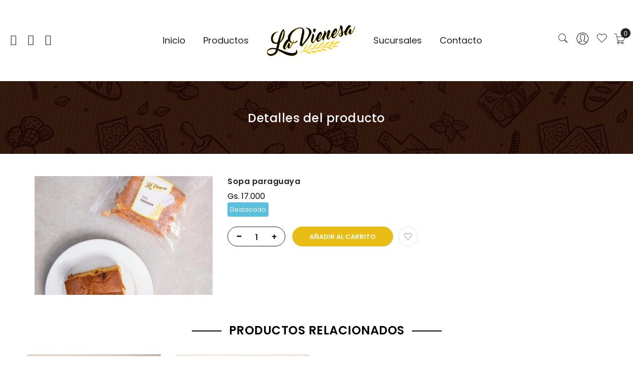

--- FILE ---
content_type: text/html; charset=UTF-8
request_url: https://lavienesa.com.py/web/sopa-paraguaya-producto332
body_size: 12466
content:
<!DOCTYPE html>
<html>
<head>
    <!-- ==========================
        Meta Tags
    =========================== -->
    <meta name="google-site-verification" content="psnKKrZDT6_7FX6f8V6SueW7EZy9IyA0OQebeDUf-mE" />
    <meta http-equiv="Content-Type" content="text/html; charset=utf-8" />
    <meta name="viewport" content="width=device-width, initial-scale=1.0">
        <style type="text/css" media="screen">
        #loading {
        position: absolute;
        width: 100%;
        height: 100%;
        background: url('assets/images/loading.gif') no-repeat center center;
        background-color: white;
        z-index: 9999
    }
    </style>

    <!-- ==========================
        Title
    =========================== -->
    <title>La Vienesa | Sopa paraguaya - Ninguna</title>
    <meta content="Teo" name="author"/>
    <meta content=" Las más ricas delicias de Asunción" name="description"/>
    <meta content="ricas,delicias,asuncion" name="keywords"/>

    <!-- ==========================
        Fonts
    =========================== -->
    <link href='https://fonts.googleapis.com/css?family=Source+Sans+Pro:400,200,200italic,300,300italic,400italic,600,600italic,700,700italic,900,900italic&amp;subset=latin,latin-ext' rel='stylesheet' type='text/css'>
    <link href='https://fonts.googleapis.com/css?family=Raleway:400,100,200,300,500,600,700,900,800' rel='stylesheet' type='text/css'>
	<!--<link rel="shortcut icon" href="assets/images/logo_favico.jpg" type="image/x-icon">-->
    <!-- <link rel="shortcut icon" href="assets/images/favicon-96x96.png" type="image/x-icon"> -->

    <link rel="apple-touch-icon" sizes="57x57" href="assets/images/favicon/apple-icon-57x57.png">
    <link rel="apple-touch-icon" sizes="60x60" href="assets/images/favicon/apple-icon-60x60.png">
    <link rel="apple-touch-icon" sizes="72x72" href="assets/images/favicon/apple-icon-72x72.png">
    <link rel="apple-touch-icon" sizes="76x76" href="assets/images/favicon/apple-icon-76x76.png">
    <link rel="apple-touch-icon" sizes="114x114" href="assets/images/favicon/apple-icon-114x114.png">
    <link rel="apple-touch-icon" sizes="120x120" href="assets/images/favicon/apple-icon-120x120.png">
    <link rel="apple-touch-icon" sizes="144x144" href="assets/images/favicon/apple-icon-144x144.png">
    <link rel="apple-touch-icon" sizes="152x152" href="assets/images/favicon/apple-icon-152x152.png">
    <link rel="apple-touch-icon" sizes="180x180" href="assets/images/favicon/apple-icon-180x180.png">
    <link rel="icon" type="image/png" sizes="192x192"  href="assets/images/favicon/android-icon-192x192.png">
    <link rel="icon" type="image/png" sizes="32x32" href="assets/images/favicon/favicon-32x32.png">
    <link rel="icon" type="image/png" sizes="96x96" href="assets/images/favicon/favicon-96x96.png">
    <link rel="icon" type="image/png" sizes="16x16" href="assets/images/favicon/favicon-16x16.png">
    <link rel="manifest" href="assets/images/favicon/manifest.json">
    <meta name="msapplication-TileColor" content="#ffffff">
    <meta name="msapplication-TileImage" content="assets/images/favicon/ms-icon-144x144.png">
    <meta name="theme-color" content="#ffffff">

    <script src='https://kit.fontawesome.com/a076d05399.js'></script>
    <script src="https://code.jquery.com/jquery-1.10.2.js"></script>

    <link rel="stylesheet" type="text/css" media="all" href="plugins/owlcarousel/dist/assets/owl.carousel.min.css"/>
    <link rel="stylesheet" type="text/css" media="all" href="plugins/owlcarousel/dist/assets/owl.theme.default.min.css"/>

    <script src="plugins/owlcarousel/dist/owl.carousel.min.js"></script>
    <!-- ==========================
        CSS
    =========================== -->
    <style type="text/css">
        .cant-item{
            color: #fff;
            background-color: #222;
            text-align: center;
            white-space: normal;
            position: absolute;
            height: 20px;
            min-width: 20px;
            font-size: 12px;
            line-height: 22px;
            left: 14px;
            top: 10%;
            border-radius: 50%;
            -webkit-border-radius: 50%;
            -moz-border-radius: 50%;
            -o-border-radius: 50%;
        }

        .img__wrapper{
          position:relative;
          overflow:hidden !important;
        }

        .sold_out {
            top: 1.2em;
            left: 2.5em;
            color: #fff;
            display: block;
            position:absolute;
            text-align: center;
            text-decoration: none;
            letter-spacing: .06em;
            background-color: #A00;
            padding: 0.5em 5em 0.4em 5em;
            text-shadow: 0 0 0.75em #444;
            box-shadow: 0 0 0.5em rgba(0,0,0,0.5);
            font: bold 16px/1.2em Arial, Sans-Serif;
            -webkit-text-shadow: 0 0 0.75em #444;
            -webkit-box-shadow: 0 0 0.5em rgba(0,0,0,0.5);
            -webkit-transform: rotate(-45deg) scale(0.75,1);
            z-index:10;

            -ms-transform: rotate(45deg); /* IE 9 */
            -webkit-transform: rotate(45deg); /* Safari 3-8 */
            transform: rotate(45deg);
        }
        .sold_out:before {
            content: '';
            top: 0;
            left: 0;
            right: 0;
            bottom: 0;
            position: absolute;
            margin: -0.3em -5em;
            transform: scale(0.7);
            -webkit-transform: scale(0.7);
            border: 2px rgba(255,255,255,0.7) dashed;
        }

    </style>

    <!-- NUEVO -->
    <link rel="stylesheet" type="text/css" media="all" href="pub/static/_cache/merged/1e24d77874e942d659402ba9adb3fc44.css?v=1.2"/>
    <link rel="stylesheet" type="text/css" media="all" href="pub/static/frontend/Mgs/claue/en_US/MGS_Brand/css/mgs_brand.css?v=1.0"/>
    <!-- <script type="text/javascript" src="pub/static/frontend/Mgs/claue/en_US/js/bootstrap.js"></script> -->
    <link rel="stylesheet" type="text/css" media="all" href="pub/media/mgs/css/1/custom_config.css"/>

    <link rel="stylesheet" type="text/css" media="all" href="assets/css/pe-icon/dist/pe-icon-7-stroke.css">
    <!-- FIN NUEVO-->

    <link href="assets/css/font-awesome.min.css" rel="stylesheet" type="text/css">
    <link href="assets/css/iziToast.min.css" rel="stylesheet"/>


    <!-- ==========================
        JS
    =========================== -->
    <!--[if lt IE 9]>
      <script src="https://oss.maxcdn.com/libs/html5shiv/3.7.0/html5shiv.js"></script>
      <script src="https://oss.maxcdn.com/libs/respond.js/1.3.0/respond.min.js"></script>
    <![endif]-->

    
        <!-- Facebook Pixel Code -->
        <script>
            !function(f,b,e,v,n,t,s)
            {if(f.fbq)return;n=f.fbq=function(){n.callMethod?
                n.callMethod.apply(n,arguments):n.queue.push(arguments)};
                if(!f._fbq)f._fbq=n;n.push=n;n.loaded=!0;n.version='2.0';
                n.queue=[];t=b.createElement(e);t.async=!0;
                t.src=v;s=b.getElementsByTagName(e)[0];
                s.parentNode.insertBefore(t,s)}(window,document,'script',
                'https://connect.facebook.net/en_US/fbevents.js');
            fbq('init', '150903210411879');
            fbq('track', 'PageView');
        </script>
        <!-- End Facebook Pixel Code -->

        <script id="mcjs">!function(c,h,i,m,p){m=c.createElement(h),p=c.getElementsByTagName(h)[0],m.async=1,m.src=i,p.parentNode.insertBefore(m,p)}(document,"script","https://chimpstatic.com/mcjs-connected/js/users/586b8430cc11cfe3d3fa8f9ed/68c0edfa5d4655cfd6f24d20c.js");</script>
    </head>
<body>
            <noscript>
            <img height="1" width="1" src="https://www.facebook.com/tr?id=150903210411879&ev=PageView&noscript=1"/>
        </noscript>
        <div id="loading"></div>

    <!-- ==========================
        SCROLL TOP - START
    =========================== -->
<!--    <div id="scrolltop" class="hidden-xs"><i class="fa fa-angle-up"></i></div>-->
    <!-- ==========================
        SCROLL TOP - END
    =========================== -->

    <!-- PAGE - START -->
    <div id="page-wrapper">
    


  <!-- ---- HEADER -->
  <header class="header header1"><meta http-equiv="Content-Type" content="text/html; charset=gb18030">

      <!-- ----------NAVBAR --------------->
      <div class="middle-header-content">
          <div class="container-fluid">
              <div class="row">
                  <!-- ------ BOTONES DE REDES SOCIALES -->
                  <div class="col-lg-2 col-md-4 col-sm-4 mobile-item-col" id="left_images">
                      <button class="action nav-toggle hidden-lg">
                          <img src="pub/static/frontend/Mgs/claue/en_US/images/hamburger-black.svg" alt="Toggle Menu">
                      </button>

                      <div class="visible-lg">
                          <ul class="social-link">
                              <li><a href="https://www.facebook.com/lavienesa.py/">&nbsp;<span class="fab fa-facebook">&nbsp;</span></a></li>
                              <li><a href="https://twitter.com/la_vienesa">&nbsp;<span class="fab fa-twitter">&nbsp;</span></a></li>
                              <!--<li><a href="#">&nbsp;<span class="fa fa-google-plus">&nbsp;</span></a></li>-->
                              <li><a href="https://www.instagram.com/la_vienesa/">&nbsp;<span class="fab fa-instagram">&nbsp;</span></a></li>
                              <!--<li><a href="#">&nbsp;<span class="fa fa-pinterest-p">&nbsp;</span></a></li>-->
                          </ul>
                      </div>
                  </div>

                  <div class="hidden-lg col-md-4 col-sm-4 logo-header mobile-item-col">
                      <a class="logo" href="https://lavienesa.com.py/web/home" title="La vienesa">
                          <img src="assets/images/logo-new.png" alt="La vienesa" width="96" height="27"/>
                      </a>
                  </div>

                  <div class="col-lg-8 col-xs-12 megamenu-content">
                      <!-- ------ MENU PARA CELULAR -->
                      <ul class="nav nav-tabs">
                          <li class="active">
                              <a data-toggle="tab" href="#main-Menucontent">Menu</a>
                          </li>
                          <li>
                              <a data-toggle="tab" href="https://lavienesa.com.py/web/cuenta">Cuenta</a>
                          </li>
                          <li>
                              <a data-toggle="tab" href="">&nbsp;</a>
                          </li>
                      </ul>
                      <div class="tab-content">
                          <!-- -------- LINK NAVBAR-->
                          <div id="main-Menucontent" class="tab-pane active">
                              <nav class="navigation" role="navigation">
                                  <ul id="mainMenu" class="nav nav-main nav-main-menu"
                                      style="">
                                      <li class="  mega-menu-item mega-menu-fullwidth menu-2columns level0 static-menu level0 dropdown">
                                          <a href="https://lavienesa.com.py/web/home" class="level0 dropdown-toggle">
                                              <span>&nbsp;&nbsp;&nbsp;&nbsp;&nbsp;Inicio</span>
                                              <span class="icon-next">
                                                <i class="fa fa-angle-down"></i>
                                              </span>
                                          </a>
                                          <span class="toggle-menu">
                                             <a onclick="toggleEl(this,'mobile-menu-1-1')" href="javascript:void(0)" class="">

                                             </a>
                                          </span>
                                      </li>
                                      <li class="  mega-menu-item mega-menu-fullwidth menu-2columns level0 static-menu level0 dropdown">
                                          <a href="https://lavienesa.com.py/web/listado" class="level0 dropdown-toggle">
                                              <span>Productos</span>
                                              <span class="icon-next">
                                                <i class="fa fa-angle-down"></i>
                                              </span>
                                          </a>
                                          <span class="toggle-menu">
                                            <a onclick="toggleEl(this,'mobile-menu-3-1')"
                                               href="javascript:void(0)" class="">

                                            </a>
                                          </span>
                                      </li>
                                      <li class="mega-menu-item megamenu-homelink logo-item">
                                          <a href="https://lavienesa.com.py/web/home" class="level0">
                                              <strong class="logo"></strong>
                                          </a>
                                      </li>
                                      <li class="hover-right  mega-menu-item mega-menu-fullwidth menu-2columns level0 static-menu level0 dropdown">
                                          <a href="https://lavienesa.com.py/web/sucursales" class="level0 dropdown-toggle">
                                              <span>Sucursales</span>
                                              <span class="icon-next">
                                                 <i class="fa fa-angle-down"></i>
                                              </span>
                                          </a>
                                          <span class="toggle-menu">
                                             <a onclick="toggleEl(this,'mobile-menu-33-1')" href="javascript:void(0)" class="">

                                             </a>
                                          </span>
                                      </li>
                                      <li class="hover-right  category-menu level0 dropdown">
                                          <a href="https://lavienesa.com.py/web/contacto" class="level0 dropdown-toggle">
                                              <span data-hover="Accessories">Contacto</span>
                                              <span class="icon-next">
                                                  <i class="fa fa-angle-down"></i>
                                              </span>
                                          </a>
                                          <span class="toggle-menu">
                                             <a onclick="toggleEl(this,'mobile-menu-8-1')" href="javascript:void(0)" class="">
<!--                                                <span class="fa fa-plus"></span>-->
                                             </a>
                                           </span>
                                      </li>
                                  </ul>
                              </nav>
                          </div>
                          <!-- -------- MENU LOGIN-->
                          <div id="main-Accountcontent" class="tab-pane">
                              <div class="top-links">
                                  <ul class="links">
                                      <li class="item link compare" data-bind="scope: 'compareProducts'"
                                          data-role="compare-products-link">
                                          <a class="action compare no-display" title="Compare Products" data-bind="attr: {'href': compareProducts().listUrl}, css: {'no-display': !compareProducts().count}">
                                              Compare Products
                                              <span class="counter qty" data-bind="text: compareProducts().countCaption"></span>
                                          </a>
                                      </li>
                                      <li>
                                          <a href="customer/account/index.html">My Account</a>
                                      </li>
                                      <li class="link wishlist" data-bind="scope: 'wishlist'">
                                          <a href="wishlist/index.html">My Wish List
                                              <span data-bind="text: wishlist().counter"
                                                    class="counter qty"></span>
                                          </a>
                                      </li>
                                      <li>
                                          <a href="customer/account/create/index.html">Create an Account</a>
                                      </li>
                                      <li class="authorization-link" data-label="or">
                                          <a href="customer/account/login/referer/aHR0cDovL3RoZW1lcy5tYWdlc29sdXRpb24uY29tL2NsYXVlL20yL2pvc2llLWZsb3JhbC1vdXRmaXQtc2V0LWNsYXVlLWZhc2hpb24uaHRtbA%2c%2c/index.html">
                                              Sign In
                                          </a>
                                      </li>
                                  </ul>
                              </div>
                          </div>
                      </div>
                  </div>
                  <!-- ------ BOTONES DE LA ESQUINA SUPERIOR DERECHA -->
                  <div class="col-lg-2 col-md-4 col-sm-4 col-xs-auto mobile-item-col" id="right_images">
                      <div class="table-icon-menu pull-right">
                          <div class="search-form ">
                              <div class="form-search">
                                  <button class="search-close" onclick="showHideFormSearch()">
                                      <i class="pe-7s-close"></i>
                                  </button>
                                  <form class="form minisearch" id="search_mini_form"
                                        action="https://lavienesa.com.py/web/listado"
                                        method="get">
                                      <input id="search"
                                             data-mage-init='{"quickSearch":{
                                                                        "formSelector":"#search_mini_form",
                                                                        "url":"https://lavienesa.com.py/web/listado",
                                                                        "destinationSelector":"#search_autocomplete"}
                                                                   }'
                                             type="text"
                                             name="query"
                                             value=""
                                             class="input-text form-control"
                                             maxlength="128"
                                             placeholder="Buscar Productos"
                                             role="combobox"
                                             aria-expanded="true"
                                             aria-haspopup="false"
                                             aria-autocomplete="both"
                                             autocomplete="off"/>

                                      <button type="submit" title="Search" class="button">
                                          <i class="pe-7s-search"></i>
                                      </button>
                                      <div id="search_autocomplete" class="search-autocomplete"
                                           style="display: none;"></div>
                                      <div class="mgs-instant-search-dropdown"
                                           data-bind="scope: 'instant_search_form'">
                                          <!-- ko template: getTemplate() --><!-- /ko -->
                                      </div>
                                  </form>
                              </div>
                              <div class="actions-search">
                                  <button class="action-search" onclick="showHideFormSearch()">
                                      <i class="pe-7s-search"></i>
                                  </button>
                              </div>
                          </div>

<!--                          <div class="header-wl">-->
<!--                              <a href="wishlist/index.html" style="color:red">-->
<!--                                  <i class="pe-7s-unlock"></i>-->
<!--                              </a>-->
<!--                          </div>-->

                          <div class="dropdown dropdown-toplinks">
                              <button class="dropdown-toggle" type="button" data-toggle="dropdown">
                                  <i style="font-size: 30px; " class="pe-7s-user"></i>
                              </button>
                              <div class="dropdown-menu">
                                  <ul class="links">
                                      <li class="item link compare" data-bind="scope: 'compareProducts'" data-role="compare-products-link">
                                          <a class="action compare no-display" title="Compare Products" data-bind="attr: {'href': compareProducts().listUrl}, css: {'no-display': !compareProducts().count}">
                                              Compare Products
                                              <span class="counter qty" data-bind="text: compareProducts().countCaption"></span>
                                          </a>
                                      </li>

                                                                                <li>
                                              <a href="https://lavienesa.com.py/web/login">
                                                  Registro / Iniciar sesión
                                              </a>
                                          </li>
                                                                        </ul>
                              </div>
                          </div>
                          <div class="header-wl"><a href="https://lavienesa.com.py/web/cuenta?page=favoritos" title="Ir a favoritos"><i class="pe-7s-like"></i></a></div>
                                                      <div data-block="minicart" class="minicart-wrapper" id="minicarrito">
                                <div class="fa  fa-pulse fa-3x fa-fw" style="display:none; font-size: 20px" id="shopping-cartt"></div>
                                <a class="action showcart" href="#" data-bind="" onclick="minicarritoactive()">
                                      <span class="counter qty empty" data-bind="css: { empty: !!getCartParam('summary_count') == false }, blockLoader: isLoading">
                                          <span class="counter-number"><span class="cart-quantity">0</span></span>
                                          <span class="counter-label">
                                          </span>
                                      </span>
                                </a>
                                <script>
                                    function minicarritoactive(){
                                        var minicarrito = document.getElementById("minicarrito");
                                        minicarrito.classList.add("active");
                                    }

                                    function minicarritodesactive() {
                                        var minicarrito = document.getElementById("minicarrito");
                                        minicarrito.classList.remove("active");
                                    }

                                </script>
                                <div class="ui-dialog ui-widget ui-widget-content ui-corner-all ui-front mage-dropdown-dialog" tabindex="-1" role="dialog" aria-describedby="ui-id-1" style="display: block;">
                                    <div class="block block-minicart empty ui-dialog-content ui-widget-content" data-role="dropdownDialog" id="ui-id-1">
                                        <div id="minicart-content-wrapper" data-bind="scope: 'minicart_content'">
                              				<h3 class="close-minicart">
                              					Mini Carrito
                              					<button id="close-minicart" onclick="minicarritodesactive()"><i class="close-cart pe-7s-close pa"></i></button>
                              				</h3>
                                                                                                <div class="block-content">
                                                        <!-- <strong class="subtitle empty" data-bind="visible: closeSidebar()">
                                                            <span>No tiene artículos en su carrito de compras.</span>
                                                        </strong>
                                                        <div id="minicart-widgets" class="minicart-widgets"></div> -->
                                                        <div data-action="scroll" class="minicart-items-wrapper" style="height: 148px;">
                                                            <ol id="mini-cart" class="minicart-items" data-bind="foreach: { data: getCartParam('items'), as: 'item' }">
                                                            </ol>
                                                        </div>
                                                        <div class="actions">
                                                            <div class="subtotal">
                                                                <span class="label">
                                                                    <span>Total:</span>
                                                                </span>
                                                                <div class="amount price-container">
                                                                    <span class="price-wrapper" data-bind="html: cart().subtotal_excl_tax"><span class="price" id="total_carrito">0 Gs</span></span>
                                                                </div>
                                                            </div>
                                                            <div class="actions">
                                                    			<div class="secondary">
                                                    				<a class="action btn btn-default btn-full margin-bottom15 viewcart" data-bind="attr: {href: shoppingCartUrl}" href="https://lavienesa.com.py/web/carrito">
                                                    					<span><span>Ir al Carrito</span></span>
                                                    				</a>
                                                    			</div>
                                                                <div class="primary">
                                                                    <a id="top-cart-btn-checkout" type="button" class="action primary btn btn-primary btn-full checkout" data-bind="attr: {title: $t('Pagar')}" title="Pagar" href="https://lavienesa.com.py/web/checkout">
                                                                        <span>Pagar</span>
                                                                    </a>
                                                                    <div data-bind="html: getCartParam('extra_actions')"></div>
                                                                </div>
                                                            </div>
                                                        </div>
                                                    </div>
                                                                                    </div>
                                    </div>
                                </div>
                            </div>
                          </div>
                      </div>
                  </div>
              </div>
          </div>
      
      <!-- ----------END NAVBAR---------------->
      <button class="action close-nav-button"><span class="pe-7s-close" aria-hidden="true"></span></button>
  </header>
  <!-- ---- END HEADER-->





<style type="text/css" media="screen">
	.product-body p span{
 		font-family: 'Source Sans Pro', Verdana, Geneva, sans-serif!important;
 		font-size: 15px!important;
 		color:#888!important;
 		background: #fff!important;
	}
	.sold_out {
        left: 12em;
	}
    .product-name + .price-wrapper{
        color: #000;
        font-size: 16px;
        margin: 0;
    }
</style>


<div class="page-title-wrapper" style="margin-bottom:45px;">
	<div class="container">
	   <span class="page-header h1">
			<span class="base" data-ui-id="page-title-wrapper">Detalles del producto</span>
	   </span>
	</div>
</div>
<!-- <section class="breadcrumb-wrapper">
        <div class="container">
            <div class="row">
                <div class="col-xs-6">
                    <h2>Ninguna</h2>
                    <p>Sopa paraguaya</p>
                </div>
                <div class="col-xs-6">
                    <ol class="breadcrumb">
                        <li><a href="https://lavienesa.com.py/web/">Home</a></li>
                        <li><a href="https://lavienesa.com.py/web/">Ninguna</a></li>
                        <li class="active">Sopa paraguaya</li>
                    </ol>
                </div>
            </div>
        </div>
    </section> -->
<!-- ==========================

BREADCRUMB - END
===	=== === === === === === === === -->


<!-- ==========================

	PRODUCTS - START

===	=== === === === === === === === -->

<section class="content products">
    <div class="container">
        <article class="product-item product-single">
            <div class="row">
                <div class="col-xs-4" style="overflow:hidden">
                    <div class="product-carousel-wrapper">
                        <div id="product-carousel">
                                                                    <div class="item">
                                            <img src="https://lavienesa.com.py/web/imagen.php?src=assets/images/productos/sopa paraguaya_5sfx9m5w.jpeg&x=600&y=400&r=1&c=0&v=1&e=1" class="img-responsive" alt="">
                                        </div>
                                                                </div>
                    </div>
                                    </div>

                <div class="col-sm-6 col-xs-12 product-detail-infomation product-detail-infomation-sticky">
                    <div class="product-detail-infomation-content has-sticky-menu">
                        <div class="product-info-main">
                            <h1 class="product-name">Sopa paraguaya</h1>
                            <p class="price-wrapper">
                                <span class="price">
                                    Gs. 17.000                                </span>
                            </p>

                            <!--<div class="product-rating">
                                <i class="fa fa-star"></i>
                                <i class="fa fa-star"></i>
                                <i class="fa fa-star"></i>
                                <i class="fa fa-star-o"></i>
                                <i class="fa fa-star-o"></i>
                            </div>

                            <div class="full-review product-reviews-summary empty">
                                <div class="reviews-actions">
                                    <a class="action add" href="javascript:void(0);">
                                        Sé el primero en revisar este producto
                                    </a>
                                    <p></p>
                                </div>
                            </div>
                            -->

                            <div class="product-labels">
                                                                        <span class="label label-info" style="padding:5px; color:white;"> Destacado</span>
                                                            </div>

                            <div class="product-info-price">
                                <div class="price-box price-final_price" data-role="priceBox" data-product-id="51">
                                    <div class="price-box" itemprop="offers" itemscope="" itemtype="http://schema.org/Offer"></div>
                                </div>
                            </div>

                            <div class="product attribute overview">
                                <div class="value std" itemprop="description">
                                    <p></p>
                                </div>
                            </div>

                            <div class="product-add-form">

                            <div class="box-tocart">
                                <div class="fieldset">
                                    <div class="field qty">
                                        <label class="label" for="qty"><span>Qty</span></label>
                                        <div class="control">
                                            <!--<div class="control qty">
                                        		<input type="number" id="qty" value="1" name="qty" data-selector="super_group[3]" maxlength="12" title="Cantidad" class="input-text qty" data-validate="{'validate-grouped-qty':'#super-product-table'}" data-errors-message-box="#validation-message-box">
                                            </div>-->

                                            <span class="edit-qty minus" onclick="minusQty('qty')">-</span>
                                            <input type="number" name="qty" id="qty" maxlength="12" value="1" title="Cantidad" class="input-text qty" data-validate="{&quot;required-number&quot;:true,&quot;validate-item-quantity&quot;:{&quot;minAllowed&quot;:1}}">
                                            <span class="edit-qty plus" onclick="plusQty('qty')">+</span>
                                        </div>
                                    </div>
                                    <div class="actions">
                                        <button class="action tocart btn-cart" title="Añadir al Carrito" onclick="agregaritem1(332)">
                                            <span class="text">Añadir al Carrito</span>
                                        </button>
                                        <!-- <button type="submit" title="Añadir al carrito" class="action primary tocart" id="product-addtocart-button">
                                            <span>Añadir al Carrito</span>
                                        </button> -->
                                    </div>
                                </div>

                                <div class="actions action-add-to" style="margin-top: -10px; margin-left: 10px;">
                                    <button id="favorito-332" data-title="Añadir a la lista de favoritos" class="producto_detalle action towishlist btn-wishlist favorito-332" data-action="add-to-wishlist" data-producto="332" title="Añadir a la lista de Favoritos">
                                        <span class="pe-7s-like" id="logofavorito-332"></span>
                                    </button>
                                    <!--<button type="button" class="action tocompare" data-role="add-to-links" title="Add to Compare">
                                        <span class="pe-7s-graph3"></span>
                                    </button>
                                    <button type="button" class="action mailto friend" title="Send Email to Friend">
                                        <span class="pe-7s-mail"></span>
                                    </button>-->
                                    <div class="clearfix"></div>
                                </div>

                                <div class="clearfix"></div>
                            </div>

                            <script type="text/javascript">
                                function plusQty(qtyInput){
                                    // require([
                                    // 'jquery'
                                    // ], function(jQuery){
                                    // 	(function($) {
                                            if($('#'+qtyInput).attr('disabled')!='disabled'){
                                                qty = $('#'+qtyInput).val();
                                                qty = parseInt(qty);
                                                qty++;
                                                $('#'+qtyInput).val(qty);
                                            }
                                    // 	})(jQuery);
                                    // });

                                }

                                function minusQty(qtyInput){
                                    // require([
                                    // 'jquery'
                                    // ], function(jQuery){
                                    // 	(function($) {
                                            if($('#'+qtyInput).attr('disabled')!='disabled'){
                                                qty = $('#'+qtyInput).val();
                                                qty = parseInt(qty);

                                                if(qty>1){
                                                    qty--;
                                                    $('#'+qtyInput).val(qty);
                                                }
                                            }
                                    // 	})(jQuery);
                                    // });
                                }
                            </script>
                        </div>

                            <div id="validation-message-box"></div>

                            <div class="box-tocart">
                            <div id="instant-purchase" data-bind="scope:'instant-purchase'"></div>
                            <div class="fieldset"></div>
                            <div class="actions action-add-to" style="margin-top: -10px; margin-left: 10px;">

                                <!-- <a href="javascript:;" title="Marcar como favorito" data-producto="332" class="producto_detalle btn-wishlist"><i class="fa fa-heart-o" ></i> -->
                                                                    <!-- Añadir a Favoritos</a> -->



                                <!-- <button id="favorito-1172" data-title="Añadir a la lista de favoritos" class="action btn-wishlist towishlist  favorito-1172" title="Añadir a la lista de favoritos" aria-label="Añadir a la lista de favoritos" data-producto="1172" style="" role="button">
                                    <i class="pe-7s-like" id="logofavorito-1172"></i>
                                </button> -->


                                <!-- <button type="button" class="action tocompare" data-role="add-to-links" title="Add to Compare">
                                    <span class="pe-7s-graph3"></span>
                                </button>
                                <button type="button" onclick="setLocation('sendfriend/product/send/id/51/index.html')" class="action mailto friend" title="Send Email to Friend"><span class="pe-7s-mail"></span></button>
                                    <div class="clearfix"></div> -->
                            </div>
                            <div class="clearfix"></div>
                        </div>
                        </div>
                        <script>
                            /*require([
                                'jquery',
                                'priceBox'
                            ], function($){
                                var dataPriceBoxSelector = '[data-role=priceBox]',
                                    dataProductIdSelector = '[data-product-id=51]',
                                    priceBoxes = $(dataPriceBoxSelector + dataProductIdSelector);

                                priceBoxes = priceBoxes.filter(function(index, elem){
                                    return !$(elem).find('.price-from').length;
                                });

                                priceBoxes.priceBox({'priceConfig': {"productId":"51","priceFormat":{"pattern":"$%s","precision":2,"requiredPrecision":2,"decimalSymbol":".","groupSymbol":",","groupLength":3,"integerRequired":1}}});
                            });*/
                        </script>
                        <!--
                            <div class="margin-top25 extra-link">
                                <a href="javascript:void(0)" data-toggle="modal" data-target="#side_guilde_modal">Size Guide</a>
                                <a class="margin-left20" href="javascript:void(0)" data-toggle="modal" data-target="#delivery_return_modal">Delivery &amp; Return</a>
                            </div>
                        -->
                        <div class="product-sub-infomation">
                            <!--<div class="product-info-stock-sku">
                                <div class="stock available" title="Disponibilidad">
                                    Disponibilidad:<span> Sin Stock </span>
                                </div>
                            </div>

                                <div class="product attribute sku">
                                    <strong class="type">ID</strong>
                                    <span class="value" itemprop="sku">332</span>
                                </div>
                            -->
                            <div class="sharethis-inline-share-buttons"></div>
                        </div>

                        <div class="sharethis-inline-share-buttons st-inline-share-buttons  st-left st-animated pull-right" id="st-1" style="display: none;">
                            <div class="st-btn st-first col-xs-1" data-network="facebook" style="display: inline-block;">
                                <svg fill="#fff" preserveAspectRatio="xMidYMid meet" height="1em" width="1em" viewBox="0 0 40 40">
                                    <g>
                                        <path d="m21.7 16.7h5v5h-5v11.6h-5v-11.6h-5v-5h5v-2.1c0-2 0.6-4.5 1.8-5.9 1.3-1.3 2.8-2 4.7-2h3.5v5h-3.5c-0.9 0-1.5 0.6-1.5 1.5v3.5z"></path>
                                    </g>
                                </svg>
                            </div>
                            <div class="st-btn col-xs-1" data-network="twitter" style="display: inline-block;">
                                <svg fill="#fff" preserveAspectRatio="xMidYMid meet" height="1em" width="1em" viewBox="0 0 40 40">
                                    <g>
                                        <path d="m31.5 11.7c1.3-0.8 2.2-2 2.7-3.4-1.4 0.7-2.7 1.2-4 1.4-1.1-1.2-2.6-1.9-4.4-1.9-1.7 0-3.2 0.6-4.4 1.8-1.2 1.2-1.8 2.7-1.8 4.4 0 0.5 0.1 0.9 0.2 1.3-5.1-0.1-9.4-2.3-12.7-6.4-0.6 1-0.9 2.1-0.9 3.1 0 2.2 1 3.9 2.8 5.2-1.1-0.1-2-0.4-2.8-0.8 0 1.5 0.5 2.8 1.4 4 0.9 1.1 2.1 1.8 3.5 2.1-0.5 0.1-1 0.2-1.6 0.2-0.5 0-0.9 0-1.1-0.1 0.4 1.2 1.1 2.3 2.1 3 1.1 0.8 2.3 1.2 3.6 1.3-2.2 1.7-4.7 2.6-7.6 2.6-0.7 0-1.2 0-1.5-0.1 2.8 1.9 6 2.8 9.5 2.8 3.5 0 6.7-0.9 9.4-2.7 2.8-1.8 4.8-4.1 6.1-6.7 1.3-2.6 1.9-5.3 1.9-8.1v-0.8c1.3-0.9 2.3-2 3.1-3.2-1.1 0.5-2.3 0.8-3.5 1z"></path>
                                    </g>
                                </svg>
                            </div>
                            <div class="st-btn st-last col-xs-1" data-network="sharethis" style="display: inline-block;">
                                <svg fill="#fff" preserveAspectRatio="xMidYMid meet" height="1em" width="1em" viewBox="0 0 40 40">
                                    <g>
                                        <path d="m30 26.8c2.7 0 4.8 2.2 4.8 4.8s-2.1 5-4.8 5-4.8-2.3-4.8-5c0-0.3 0-0.7 0-1.1l-11.8-6.8c-0.9 0.8-2.1 1.3-3.4 1.3-2.7 0-5-2.3-5-5s2.3-5 5-5c1.3 0 2.5 0.5 3.4 1.3l11.8-6.8c-0.1-0.4-0.2-0.8-0.2-1.1 0-2.8 2.3-5 5-5s5 2.2 5 5-2.3 5-5 5c-1.3 0-2.5-0.6-3.4-1.4l-11.8 6.8c0.1 0.4 0.2 0.8 0.2 1.2s-0.1 0.8-0.2 1.2l11.9 6.8c0.9-0.7 2.1-1.2 3.3-1.2z"></path>
                                    </g>
                                </svg>
                            </div>
                        </div>
                    </div>
                </div>

                
	                <div class="row"></div>
                <div class="brand-related-products">
	<div class="content-heading">
		<h3 class="title text-uppercase">
Productos relacionados</h3>
	</div>
</div>
				
				
				
				
				
				
				
<div class="block widget mgs-products attribute-products-grid products-grid ">
                                <div id="attribute-products20358417321519925520" class="items row ">
                                    
                                            <div class="product product-item  first-xs-item col-lg-3 col-md-3 col-sm-4 col-xs-6">
                                                <div class="product-item-info" data-container="product-grid">
                                                    <div class="product-top">
                                                        <a href="https://lavienesa.com.py/web/hamburguesa-gourmet-de-carne-producto48" class="product photo product-item-photo" style="padding-bottom: 66.3333%;" tabindex="-1">

<!--                                                            <img src="imagen.php?src=assets/images/productos/--><?//=end($imagen)?><!--&x=60&y=100&r=1&c=1&color=250,250,250" alt="Brown Sneaker Shoes" class="img-responsive product-image-photo img-thumbnail" data-src="imagen.php?src=assets/images/productos/--><?//=end($imagen)?><!--&x=60&y=100&r=1&c=1&color=250,250,250">-->
                                                            <img src="imagen.php?src=assets/images/productos/33002_xwtujm2o.jpg" alt="<=$r->nombre?>" class="img-responsive product-image-photo img-thumbnail" data-src="imagen.php?src=assets/images/productos/33002_xwtujm2o.jpg&x=60&y=100&r=1&c=1&color=250,250,250">
                                                            <div class="product-image-photo"></div>
                                                        </a>
                                                        <ul class="actions-link">
                                                            
                                                            <li>
                                                            <button id="favorito-48" data-title="Añadir a la lista de favoritos" class="action btn-wishlist towishlist  favorito-48" title="Añadir a la lista de favoritos" aria-label="Añadir a la lista de favoritos" data-producto="48" style="" role="button">
                                                                <i class="pe-7s-like" id="logofavorito-48"></i>
                                                            </button>
                                                            </li>
<!--                                                            <li>-->
<!--                                                                    <i class="pe-7s-graph3"></i>-->
<!--                                                                </button>-->
<!--                                                            </li>-->
                                                        </ul>
                                                        <div>
                                                            <button class="action tocart btn-cart" type="submit" title="Añadir al Carrito" onclick="agregaritem_simple(this,48)">
                                                                <span class="icon pe-7s-shopbag"></span>
                                                                <span class="text">Añadir al Carrito</span>
                                                            </button>
                                                        </div>
                                                    </div>
                                                    <div class="product details product-item-details">
                                                        <h5 class="product name product-item-name">
                                                            <a class="product-item-link" href="https://lavienesa.com.py/web/hamburguesa-gourmet-de-carne-producto48">
                                                                Hamburguesa gourmet de carne </a>
                                                        </h5>
                                                        <div class="price-box price-final_price" data-role="priceBox" data-product-id="8">
                                                            <span class="price-container price-final_price tax weee">
                                                                <span id="product-price-8" data-price-amount="6" data-price-type="finalPrice" class="price-wrapper ">
                                                                    <span class="price">
                                                                                                                                                    <ins><span class="amount">Gs. 49.000</span></ins>
                                                                                                                                                </span>
                                                                </span>
                                                            </span>

                                                        </div>
                                                    </div>
                                                </div>
                                            </div>

                                        
                                            <div class="product product-item  first-xs-item col-lg-3 col-md-3 col-sm-4 col-xs-6">
                                                <div class="product-item-info" data-container="product-grid">
                                                    <div class="product-top">
                                                        <a href="https://lavienesa.com.py/web/ensalada-la-vienesa-producto13" class="product photo product-item-photo" style="padding-bottom: 66.3333%;" tabindex="-1">

<!--                                                            <img src="imagen.php?src=assets/images/productos/--><?//=end($imagen)?><!--&x=60&y=100&r=1&c=1&color=250,250,250" alt="Brown Sneaker Shoes" class="img-responsive product-image-photo img-thumbnail" data-src="imagen.php?src=assets/images/productos/--><?//=end($imagen)?><!--&x=60&y=100&r=1&c=1&color=250,250,250">-->
                                                            <img src="imagen.php?src=assets/images/productos/16005_thhvrvxg.jpg" alt="<=$r->nombre?>" class="img-responsive product-image-photo img-thumbnail" data-src="imagen.php?src=assets/images/productos/16005_thhvrvxg.jpg&x=60&y=100&r=1&c=1&color=250,250,250">
                                                            <div class="product-image-photo"></div>
                                                        </a>
                                                        <ul class="actions-link">
                                                            
                                                            <li>
                                                            <button id="favorito-13" data-title="Añadir a la lista de favoritos" class="action btn-wishlist towishlist  favorito-13" title="Añadir a la lista de favoritos" aria-label="Añadir a la lista de favoritos" data-producto="13" style="" role="button">
                                                                <i class="pe-7s-like" id="logofavorito-13"></i>
                                                            </button>
                                                            </li>
<!--                                                            <li>-->
<!--                                                                    <i class="pe-7s-graph3"></i>-->
<!--                                                                </button>-->
<!--                                                            </li>-->
                                                        </ul>
                                                        <div>
                                                            <button class="action tocart btn-cart" type="submit" title="Añadir al Carrito" onclick="agregaritem_simple(this,13)">
                                                                <span class="icon pe-7s-shopbag"></span>
                                                                <span class="text">Añadir al Carrito</span>
                                                            </button>
                                                        </div>
                                                    </div>
                                                    <div class="product details product-item-details">
                                                        <h5 class="product name product-item-name">
                                                            <a class="product-item-link" href="https://lavienesa.com.py/web/ensalada-la-vienesa-producto13">
                                                                Ensalada La Vienesa </a>
                                                        </h5>
                                                        <div class="price-box price-final_price" data-role="priceBox" data-product-id="8">
                                                            <span class="price-container price-final_price tax weee">
                                                                <span id="product-price-8" data-price-amount="6" data-price-type="finalPrice" class="price-wrapper ">
                                                                    <span class="price">
                                                                                                                                                    <ins><span class="amount">Gs. 64.000</span></ins>
                                                                                                                                                </span>
                                                                </span>
                                                            </span>

                                                        </div>
                                                    </div>
                                                </div>
                                            </div>

                                        
                                            <div class="product product-item  first-xs-item col-lg-3 col-md-3 col-sm-4 col-xs-6">
                                                <div class="product-item-info" data-container="product-grid">
                                                    <div class="product-top">
                                                        <a href="https://lavienesa.com.py/web/bife-de-chorizo-producto28" class="product photo product-item-photo" style="padding-bottom: 66.3333%;" tabindex="-1">

<!--                                                            <img src="imagen.php?src=assets/images/productos/--><?//=end($imagen)?><!--&x=60&y=100&r=1&c=1&color=250,250,250" alt="Brown Sneaker Shoes" class="img-responsive product-image-photo img-thumbnail" data-src="imagen.php?src=assets/images/productos/--><?//=end($imagen)?><!--&x=60&y=100&r=1&c=1&color=250,250,250">-->
                                                            <img src="imagen.php?src=assets/images/productos/" alt="<=$r->nombre?>" class="img-responsive product-image-photo img-thumbnail" data-src="imagen.php?src=assets/images/productos/&x=60&y=100&r=1&c=1&color=250,250,250">
                                                            <div class="product-image-photo"></div>
                                                        </a>
                                                        <ul class="actions-link">
                                                            
                                                            <li>
                                                            <button id="favorito-28" data-title="Añadir a la lista de favoritos" class="action btn-wishlist towishlist  favorito-28" title="Añadir a la lista de favoritos" aria-label="Añadir a la lista de favoritos" data-producto="28" style="" role="button">
                                                                <i class="pe-7s-like" id="logofavorito-28"></i>
                                                            </button>
                                                            </li>
<!--                                                            <li>-->
<!--                                                                    <i class="pe-7s-graph3"></i>-->
<!--                                                                </button>-->
<!--                                                            </li>-->
                                                        </ul>
                                                        <div>
                                                            <button class="action tocart btn-cart" type="submit" title="Añadir al Carrito" onclick="agregaritem_simple(this,28)">
                                                                <span class="icon pe-7s-shopbag"></span>
                                                                <span class="text">Añadir al Carrito</span>
                                                            </button>
                                                        </div>
                                                    </div>
                                                    <div class="product details product-item-details">
                                                        <h5 class="product name product-item-name">
                                                            <a class="product-item-link" href="https://lavienesa.com.py/web/bife-de-chorizo-producto28">
                                                                Bife de chorizo  </a>
                                                        </h5>
                                                        <div class="price-box price-final_price" data-role="priceBox" data-product-id="8">
                                                            <span class="price-container price-final_price tax weee">
                                                                <span id="product-price-8" data-price-amount="6" data-price-type="finalPrice" class="price-wrapper ">
                                                                    <span class="price">
                                                                                                                                                    <ins><span class="amount">Gs. 89.000</span></ins>
                                                                                                                                                </span>
                                                                </span>
                                                            </span>

                                                        </div>
                                                    </div>
                                                </div>
                                            </div>

                                        
                                            <div class="product product-item  first-xs-item col-lg-3 col-md-3 col-sm-4 col-xs-6">
                                                <div class="product-item-info" data-container="product-grid">
                                                    <div class="product-top">
                                                        <a href="https://lavienesa.com.py/web/beirut-de-pollo-producto371" class="product photo product-item-photo" style="padding-bottom: 66.3333%;" tabindex="-1">

<!--                                                            <img src="imagen.php?src=assets/images/productos/--><?//=end($imagen)?><!--&x=60&y=100&r=1&c=1&color=250,250,250" alt="Brown Sneaker Shoes" class="img-responsive product-image-photo img-thumbnail" data-src="imagen.php?src=assets/images/productos/--><?//=end($imagen)?><!--&x=60&y=100&r=1&c=1&color=250,250,250">-->
                                                            <img src="imagen.php?src=assets/images/productos/33009_qdgxzocc.png" alt="<=$r->nombre?>" class="img-responsive product-image-photo img-thumbnail" data-src="imagen.php?src=assets/images/productos/33009_qdgxzocc.png&x=60&y=100&r=1&c=1&color=250,250,250">
                                                            <div class="product-image-photo"></div>
                                                        </a>
                                                        <ul class="actions-link">
                                                            
                                                            <li>
                                                            <button id="favorito-371" data-title="Añadir a la lista de favoritos" class="action btn-wishlist towishlist  favorito-371" title="Añadir a la lista de favoritos" aria-label="Añadir a la lista de favoritos" data-producto="371" style="" role="button">
                                                                <i class="pe-7s-like" id="logofavorito-371"></i>
                                                            </button>
                                                            </li>
<!--                                                            <li>-->
<!--                                                                    <i class="pe-7s-graph3"></i>-->
<!--                                                                </button>-->
<!--                                                            </li>-->
                                                        </ul>
                                                        <div>
                                                            <button class="action tocart btn-cart" type="submit" title="Añadir al Carrito" onclick="agregaritem_simple(this,371)">
                                                                <span class="icon pe-7s-shopbag"></span>
                                                                <span class="text">Añadir al Carrito</span>
                                                            </button>
                                                        </div>
                                                    </div>
                                                    <div class="product details product-item-details">
                                                        <h5 class="product name product-item-name">
                                                            <a class="product-item-link" href="https://lavienesa.com.py/web/beirut-de-pollo-producto371">
                                                                Beirut de pollo </a>
                                                        </h5>
                                                        <div class="price-box price-final_price" data-role="priceBox" data-product-id="8">
                                                            <span class="price-container price-final_price tax weee">
                                                                <span id="product-price-8" data-price-amount="6" data-price-type="finalPrice" class="price-wrapper ">
                                                                    <span class="price">
                                                                                                                                                    <ins><span class="amount">Gs. 47.000</span></ins>
                                                                                                                                                </span>
                                                                </span>
                                                            </span>

                                                        </div>
                                                    </div>
                                                </div>
                                            </div>

                                                                        </div>
                            </div>				
				
				
			</div>            </div>
        </article>
    </div>
</section>

  <!-- ------ FOOTER -->
  <footer class="footer footer1">
      <div class="footer-container">
          <div class="middle-footer">
              <div class="container">
                  <div class="row">

                      <div class="col-lg-3 col-md-3 col-sm-6 col-xs-12">
                          <!-- Static block: footer_contact_us -->
                          <div class="margin-bottom25">
                              <a href="home">
                                  <img src="assets/images/logo-new.png" alt="La Vienesa" width="115" />
                              </a>
                          </div>
                          <ul class="list-icon">
                              <li>
                                  <span class="icon pe-7s-map-marker">&nbsp;</span>Legión Civil Extranjera y de las Palmeras                              </li>
                              <li><span class="icon pe-7s-mail">&nbsp;</span><a href="mailto:info@lavienesa.com.py">info@lavienesa.com.py</a>
                              </li>
                              <li><span class="icon pe-7s-call">&nbsp;</span> <a href="tel:(021) 729 0009">(021) 729 0009</a></li>
                          </ul>
                          <ul class="social-link margin-top15">
                              <li><a href="https://www.facebook.com/lavienesa.py/">&nbsp;<span class="fa fa-facebook">&nbsp;</span></a></li>
                              <li><a href="https://twitter.com/la_vienesa">&nbsp;<span class="fa fa-twitter">&nbsp;</span></a></li>
                              <li><a href="https://www.instagram.com/la_vienesa/">&nbsp;<span class="fa fa-instagram">&nbsp;</span></a></li>
                          </ul>
                      </div>

                      <div class="col-lg-3 col-md-3 col-sm-6 col-xs-12">
                          <!-- Static block: footer_block_categories -->
                          <h6 class="margin-bottom30">Categorías</h6>
                          <ul class="menu">
                                                            <li>
                                  <a href="https://lavienesa.com.py/web/categoria/bebidas-con-alcohol/1">Bebidas con alcohol</a>
                              </li>
                                                            <li>
                                  <a href="https://lavienesa.com.py/web/categoria/bebidas-sin-alcohol/2">Bebidas sin alcohol</a>
                              </li>
                                                            <li>
                                  <a href="https://lavienesa.com.py/web/categoria/cafeteria/3">Cafeteria</a>
                              </li>
                                                            <li>
                                  <a href="https://lavienesa.com.py/web/categoria/confiteria/4">Confiteria</a>
                              </li>
                                                            <li>
                                  <a href="https://lavienesa.com.py/web/categoria/cosas-muy-ricas/5">Cosas muy ricas</a>
                              </li>
                                                            <li>
                                  <a href="https://lavienesa.com.py/web/categoria/empanadas/6">Empanadas</a>
                              </li>
                                                            <li>
                                  <a href="https://lavienesa.com.py/web/categoria/platos/8">Platos</a>
                              </li>
                                                            <li>
                                  <a href="https://lavienesa.com.py/web/categoria/rotiseria/9">Rotisería</a>
                              </li>
                                                            <li>
                                  <a href="https://lavienesa.com.py/web/categoria/sandwiches/10">Sandwiches</a>
                              </li>
                                                            <li>
                                  <a href="https://lavienesa.com.py/web/categoria/ensaladas-entradas/11">Ensaladas entradas</a>
                              </li>
                                                            <li>
                                  <a href="https://lavienesa.com.py/web/categoria/bandejas/61">Bandejas</a>
                              </li>
                                                        </ul>
                      </div>




                      <div class="clearfix visible-sm"></div>
                      <div class="col-lg-3 col-md-3 col-sm-6 col-xs-12">
                          <!-- Static block: footer_block_infomation -->
                          <h6 class="margin-bottom30">Informaciones</h6>
                          <ul class="menu">
                              <li><a href="https://lavienesa.com.py/web/about">Acerca de Nosotros</a></li>
                              <li><a href="https://lavienesa.com.py/web/sucursales">Sucursales</a></li>
                              <li><a href="https://lavienesa.com.py/web/politica-p3">Politica de Privacidad</a></li>
                              <li><a href="https://lavienesa.com.py/web/faq-p4">Preguntas Frecuentes</a></li>
                              <li><a href="https://lavienesa.com.py/web/../menu.pdf">Descarga Nuestro Menú</a></li>
                              <li><a href="https://lavienesa.com.py/web/faq-p2">Devolución y Cambios</a></li>
                              <li><a href="https://lavienesa.com.py/web/vision-mision-p1">Visión y Misión</a></li>
                              <li><a href="https://lavienesa.com.py/web/cuenta">Mi Cuenta</a></li>
                              <li>
                                <div class="actions">
                                    <a href="https://lavienesa.com.py/web/trabajar" class="action subscribe btn btn-primary btn-sm" style="background-color: #9e9e9e; border: none; color:#fff" >
                                        <span>Trabaj&aacute; con Nosotros</span>
                                    </a>
                                </div>
                              </li>
                          </ul>
                      </div>
                      
                      <div class="clearfix visible-sm"></div>
                      <div class="col-lg-3 col-md-3 col-sm-6 col-xs-12">
                          <!-- Static block: footer_block_subscribe -->
<!--                          <p>Suscríbete a nuestro boletín y obtén un 10% de descuento en tu primera compra</p>-->
                          <p>Suscríbete a nuestro boletín y obtén las ultimas novedades acerca de nuestros productos a tu correo.</p>
                          <div>
                              <div class="block newsletter">
                                  <div class="content">
                                      <form class="form subscribe">
                                          <div class="field form-group newsletter">
                                              <div class="control">
                                                  <input name="email" type="email" id="newsletter-footer" placeholder="Correo electrónico" required />
                                              </div>
                                          </div>
                                          <div class="actions">
                                              <button class="action subscribe btn btn-primary btn-sm"
                                                      title="Subscribe" type="submit">
                                                  <span>Suscribirse</span>
                                              </button>
                                          </div>
                                      </form>
                                  </div>
                              </div>
                          </div>
                          <p class="margin-top25"><span class="footer-payment-img"> </span></p></div>
                  </div>
              </div>
          </div>
          <div class="bottom-footer">
              <div class="container">
                  <div class="row">
                      <div class="col-lg-6 col-md-7 col-sm-12 col-xs-12 copyright">
                          <address>Copyright © 2026. Todos los derechos reservados.
                              Powered by <a href="https://www.teo.com.py/" target="_blank">Teo S.A.</a>
                          </address>
                      </div>
                      <div class="col-lg-6 col-md-5 col-sm-12 col-xs-12">
                          <!-- Static block: footer_block_menu_bottom -->
                          <ul>

                              <li><a href="contacto">Contacto</a></li>
                              <li><a href="sucursales">Sucursales</a></li>
                              <li><a href="listado">Productos</a></li>
                              <li><a href="home">Inicio</a></li>
                          </ul>
                      </div>
                  </div>
              </div>
          </div>
      </div>
      
      <div style="clear: both"></div>
  </footer>
    </div>
    <!-- PAGE - END -->

    <!-- ==========================
        JS
    =========================== -->

   <script src="assets/js/iziToast.min.js"></script>
   <script src="assets/js/custom.js?v=1.1111111111"></script>
    <!--JAVASCRIPT-->
    <script type="text/javascript">
        function showHideFormSearch() {
            if ($('.search-form').hasClass('not-full')) {
                $('html').toggleClass('search-not-full');
            }
            $('html').toggleClass('search-open');
            setTimeout(focusSearchField, 500);
        }

        function focusSearchField() {
            $('#search_mini_form input#search').focus();
        }

        /*$(document).ready(function () {
            $("img.lazy").unveil(25, function () {
                var self = $(this);
                setTimeout(function () {
                    self.removeClass('lazy');
                }, 0);
            });
        });*/

        // ESTO HACE QUE SE QUEDE FIJO EL NAVBAR AL SCROLAR
        var height_header = $('.header').height();
        var height_middle_header = $('.middle-header-content').height();
        var height_bottom_header = $('.bottom-header-content').height();

        if (height_bottom_header) {
            sticky_header = height_header - height_bottom_header;
        } else {
            sticky_header = height_header - height_middle_header;
        }

        var logoDf = $('.header .logo img').attr('src');
        if ($('body').height() > $(window).height()) {
            $(window).scroll(function () {
                if ($(this).scrollTop() > sticky_header) {
                    if ($(this).width() > 1199) {
                        $('#placeholder-header').height(sticky_header);
                        $('#placeholder-header').show();
                        $('.header').addClass('active-sticky');
                        $('.contenido_purete').addClass('contenido-sticky');
                    } else {
                    }
                } else {
                    $('.header').removeClass('active-sticky');
                     $('.contenido_purete').removeClass('contenido-sticky');
                    $('#placeholder-header').hide();
                }
            });
        }
        $(window).ready(function() {
            $('#loading').hide();
        });
    </script>
            <!-- Global site tag (gtag.js) - Google Analytics -->
        <script async src="https://www.googletagmanager.com/gtag/js?id=UA-77098755-5"></script>
        <script>
            window.dataLayer = window.dataLayer || [];
            function gtag(){dataLayer.push(arguments);}
            gtag('js', new Date());

            gtag('config', 'UA-77098755-5');
        </script>
    

</body>
</html>


--- FILE ---
content_type: text/css
request_url: https://lavienesa.com.py/web/pub/static/_cache/merged/1e24d77874e942d659402ba9adb3fc44.css?v=1.2
body_size: 107525
content:
.ui-datepicker{
    display:none;
    z-index:999999!important
}
.ui-datepicker .ui-datepicker-header{
    position:relative;
    padding:.2em 0
}
.ui-datepicker .ui-datepicker-prev,.ui-datepicker .ui-datepicker-next{
    position:absolute;
    top:2px;
    width:1.8em;
    height:1.8em;
    cursor:pointer
}
.ui-datepicker .ui-datepicker-next-hover span,.ui-datepicker .ui-datepicker-prev-hover span{
    border-color:transparent #ff8400 transparent transparent
}
.ui-datepicker .ui-datepicker-prev{
    left:2px
}
.ui-datepicker .ui-datepicker-next{
    right:2px
}
.ui-datepicker .ui-datepicker-prev span,.ui-datepicker .ui-datepicker-next span{
    display:block;
    position:absolute;
    left:50%;
    margin-left:-8px;
    top:50%;
    margin-top:-5px;
    font-size:0;
    width:0;
    height:0;
    border:solid;
    border-width:5px 8px 5px 0;
    border-color:transparent #ff9635 transparent transparent
}
.ui-datepicker .ui-datepicker-next span{
    margin-left:0;
    top:50%;
    margin-top:-5px;
    border-width:5px 0 5px 8px;
    border-color:transparent transparent transparent #ff9635
}
.ui-datepicker .ui-datepicker-title{
    margin:0 2.3em;
    line-height:1.8em;
    text-align:center
}
.ui-datepicker .ui-datepicker-title select{
    font-size:1em;
    margin:1px 0
}
.ui-datepicker select.ui-datepicker-month-year{
    width:100%
}
.ui-datepicker table{
    width:100%;
    font-size:.9em
}
.ui-datepicker td span,.ui-datepicker td a{
    display:block;
    padding:4px;
    text-align:right;
    text-decoration:none;
    color:#000
}
.ui-datepicker .ui-datepicker-buttonpane button{
    float:right
}
.ui-datepicker .ui-datepicker-buttonpane button.ui-datepicker-current{
    float:left
}
.ui-datepicker-rtl{
    direction:rtl
}
.ui-datepicker-rtl .ui-datepicker-prev{
    right:2px;
    left:auto
}
.ui-datepicker-rtl .ui-datepicker-next{
    left:2px;
    right:auto
}
.ui-datepicker-rtl .ui-datepicker-prev:hover{
    right:1px;
    left:auto
}
.ui-datepicker-rtl .ui-datepicker-next:hover{
    left:1px;
    right:auto
}
.ui-datepicker-rtl .ui-datepicker-buttonpane{
    clear:right
}
.ui-datepicker-rtl .ui-datepicker-buttonpane button{
    float:left
}
.ui-datepicker-rtl .ui-datepicker-buttonpane button.ui-datepicker-current{
    float:right
}
.ui-datepicker-rtl .ui-datepicker-group{
    float:right
}
.ui-datepicker-rtl .ui-datepicker-group-last .ui-datepicker-header{
    border-right-width:0;
    border-left-width:1px
}
.ui-datepicker-rtl .ui-datepicker-group-middle .ui-datepicker-header{
    border-right-width:0;
    border-left-width:1px
}
.ui-timepicker-div .ui-widget-header{
    margin-bottom:8px
}
.ui-timepicker-div dl{
    text-align:left
}
.ui-timepicker-div dl dt{
    height:25px;
    margin-bottom:-22px
}
.ui-timepicker-div dl .ui_tpicker_time_label{
    margin-bottom:-25px
}
.ui-timepicker-div dl dd{
    margin:0 10px 10px 65px
}
.ui-timepicker-div td{
    font-size:90%
}
.ui-tpicker-grid-label{
    background:none;
    border:none;
    margin:0;
    padding:0
}
.ui-datepicker{
    background:#fff;
    padding:15px;
    border:#fff 4px solid;
    -webkit-box-sizing:border-box;
    -moz-box-sizing:border-box;
    box-sizing:border-box;
    background:#efefef;
    -webkit-box-shadow:5px 5px 10px 0 rgba(0,0,0,.35);
    box-shadow:5px 5px 10px 0 rgba(0,0,0,.35)
}
.ui-datepicker .ui-datepicker-header{
    background:transparent;
    border:none;
    padding-bottom:10px
}
.ui-datepicker .ui-datepicker-title .ui-datepicker-month{
    width:47%;
    margin-right:6%
}
.ui-datepicker .ui-datepicker-title .ui-datepicker-year{
    width:47%
}
.ui-datepicker .ui-datepicker-calendar td{
    border:#cfcfcf 1px solid
}
.ui-datepicker .ui-datepicker-calendar td a{
    padding:4px;
    display:block
}
.ui-datepicker .ui-datepicker-calendar td .ui-state-hover{
    background:#f9eae7
}
.ui-datepicker .ui-datepicker-calendar{
    background:#fff;
    border:#cfcfcf 1px solid;
    border-collapse:collapse
}
.ui-datepicker .ui-datepicker-calendar th{
    background:#efefef;
    border:#cfcfcf 1px solid;
    padding:4px;
    text-transform:uppercase
}
.ui-datepicker .ui-datepicker-calendar .ui-datepicker-week-col{
    text-align:center;
    border:#cfcfcf 1px solid
}
.ui-datepicker{
    width:auto
}
.ui-datepicker .ui-datepicker-calendar .ui-datepicker-today{
    background:#f3d7d2
}
.ui-datepicker .ui-datepicker-calendar .ui-state-active{
    background:#ffdf66
}
.ui-timepicker-div .ui-widget-header{
    margin-bottom:8px
}
.ui-timepicker-div dl{
    text-align:left
}
.ui-timepicker-div dl dd{
    margin:0 0 10px 65px
}
.ui-timepicker-div td{
    font-size:90%
}
.ui-tpicker-grid-label{
    background:none;
    border:none;
    margin:0;
    padding:0
}
.ui-slider{
    position:relative;
    text-align:left
}
.ui-slider-horizontal .ui-slider-handle{
    margin-left:-5px
}
.ui-slider .ui-slider-handle{
    position:absolute;
    z-index:2;
    cursor:default
}
.ui-slider-horizontal{
    height:10px;
    -webkit-border-radius:10px;
    border-radius:10px;
    border:none;
    background:#dadada
}
.ui-slider-handle{
    height:10px;
    width:10px;
    -webkit-border-radius:10px;
    border-radius:10px;
    background:#f98b25;
    display:block;
    position:absolute
}
.ui-timepicker-div{
    padding:10px 0 5px 0
}
.ui-datepicker .ui-datepicker-buttonpane{
    overflow:hidden;
    padding-top:10px;
    border-top:#cfcfcf 1px solid
}
.ui-datepicker .ui-datepicker-calendar .ui-state-disabled{
    background:#f9f9f9
}
.ui-datepicker .ui-datepicker-calendar .ui-state-disabled span{
    color:#959595
}
.ui-datepicker-cover{
    position:absolute;
    z-index:-1;
    filter:mask();
    top:-4px;
    left:-4px;
    width:200px;
    height:200px
}
.promobanner{
    position:relative;
    overflow:hidden
}
.promobanner>a>img{
    min-width:100%
}
.promobanner .text{
    position:absolute;
    padding:20px;
    z-index:1;
    color:#1a1a1a;
    font-size:15px
}
.promobanner .text.top-left,.promobanner .text.top-middle,.promobanner .text.top-right{
    top:0;
    left:0;
    right:0
}
.promobanner .text.top-left{
    text-align:left
}
.promobanner .text.top-middle{
    text-align:center
}
.promobanner .text.top-right{
    text-align:right
}
.promobanner .text.middle-left,.promobanner .text.middle-center,.promobanner .text.middle-right{
    left:0;
    right:0;
    top:50%;
    transform:translateY(-50%);
    -webkit-transform:translateY(-50%);
    -moz-transform:translateY(-50%);
    -o-transform:translateY(-50%)
}
.promobanner .text.middle-left{
    text-align:left
}
.promobanner .text.middle-center{
    text-align:center
}
.promobanner .text.middle-right{
    text-align:right
}
.promobanner .text.bottom-left,.promobanner .text.bottom-center,.promobanner .text.bottom-right{
    bottom:0;
    left:0;
    right:0
}
.promobanner .text.bottom-left{
    text-align:left
}
.promobanner .text.bottom-center{
    text-align:center
}
.promobanner .text.bottom-right{
    text-align:right
}
.promobanner.zoom img{
    transform:scale(1);
    -webkit-transform:scale(1);
    -moz-transform:scale(1);
    -o-transform:scale(1);
    transition:all 0.3s ease-out 0s;
    -webkit-transition:all 0.3s ease-out 0s;
    -moz-transition:all 0.3s ease-out 0s;
    -o-transition:all 0.3s ease-out 0s
}
.promobanner.zoom:hover img{
    transform:scale(1.1);
    -webkit-transform:scale(1.1);
    -moz-transform:scale(1.1);
    -o-transform:scale(1.1)
}
.promobanner.border-zoom:before{
    border:2px solid #fff;
    top:-2px;
    bottom:-2px;
    right:-2px;
    left:-2px;
    content:'';
    display:block;
    position:absolute;
    transition:all 0.5s ease-out 0s;
    -webkit-transition:all 0.5s ease-out 0s;
    -moz-transition:all 0.5s ease-out 0s;
    -o-transition:all 0.5s ease-out 0s
}
.promobanner.border-zoom img{
    transform:scale(1);
    -webkit-transform:scale(1);
    -moz-transform:scale(1);
    -o-transform:scale(1);
    transition:all 0.5s ease-out 0s;
    -webkit-transition:all 0.5s ease-out 0s;
    -moz-transition:all 0.5s ease-out 0s;
    -o-transition:all 0.5s ease-out 0s
}
.promobanner.border-zoom:hover:before{
    top:15px;
    bottom:15px;
    right:15px;
    left:15px;
    z-index:9
}
.promobanner.border-zoom:hover img{
    transform:scale(1.1);
    -webkit-transform:scale(1.1);
    -moz-transform:scale(1.1);
    -o-transform:scale(1.1)
}
.promobanner.flashed:after{
    position:absolute;
    top:0;
    left:0;
    width:1000px;
    height:200px;
    background:rgba(255,255,255,.5);
    content:'';
    transition:transform 0.6s;
    -webkit-transition:transform 0.6s;
    -moz-transition:transform 0.6s;
    -o-transition:transform 0.6s;
    transform:scale3d(1.9,1.4,1) rotate3d(0,0,1,45deg) translate3d(0,-100%,0);
    -webkit-transform:scale3d(1.9,1.4,1) rotate3d(0,0,1,45deg) translate3d(0,-100%,0);
    -moz-transform:scale3d(1.9,1.4,1) rotate3d(0,0,1,45deg) translate3d(0,-100%,0);
    -o-transform:scale3d(1.9,1.4,1) rotate3d(0,0,1,45deg) translate3d(0,-100%,0)
}
.promobanner.flashed:hover:after{
    transform:scale3d(1.9,1.4,1) rotate3d(0,0,1,45deg) translate3d(0,300%,0);
    -webkit-transform:scale3d(1.9,1.4,1) rotate3d(0,0,1,45deg) translate3d(0,300%,0);
    -moz-transform:scale3d(1.9,1.4,1) rotate3d(0,0,1,45deg) translate3d(0,300%,0);
    -o-transform:scale3d(1.9,1.4,1) rotate3d(0,0,1,45deg) translate3d(0,300%,0)
}
.promobanner.zoom-flashed:after{
    position:absolute;
    top:0;
    left:0;
    width:1000px;
    height:200px;
    background:rgba(255,255,255,.5);
    content:'';
    transition:transform 0.7s;
    -webkit-transition:transform 0.7s;
    -moz-transition:transform 0.7s;
    -o-transition:transform 0.7s;
    transform:scale3d(1.9,1.4,1) rotate3d(0,0,1,45deg) translate3d(0,-100%,0);
    -webkit-transform:scale3d(1.9,1.4,1) rotate3d(0,0,1,45deg) translate3d(0,-100%,0);
    -moz-transform:scale3d(1.9,1.4,1) rotate3d(0,0,1,45deg) translate3d(0,-100%,0);
    -o-transform:scale3d(1.9,1.4,1) rotate3d(0,0,1,45deg) translate3d(0,-100%,0)
}
.promobanner.zoom-flashed img{
    transition:all 0.5s ease 0s;
    -webkit-transition:all 0.5s ease 0s;
    -moz-transition:all 0.5s ease 0s;
    -o-transition:all 0.5s ease 0s
}
.promobanner.zoom-flashed:hover:after{
    transform:scale3d(1.9,1.4,1) rotate3d(0,0,1,45deg) translate3d(0,300%,0);
    -webkit-transform:scale3d(1.9,1.4,1) rotate3d(0,0,1,45deg) translate3d(0,300%,0);
    -moz-transform:scale3d(1.9,1.4,1) rotate3d(0,0,1,45deg) translate3d(0,300%,0);
    -o-transform:scale3d(1.9,1.4,1) rotate3d(0,0,1,45deg) translate3d(0,300%,0)
}
.promobanner.zoom-flashed:hover img{
    transform:scale(1.1);
    -webkit-transform:scale(1.1);
    -moz-transform:scale(1.1);
    -o-transform:scale(1.1)
}
.promobanner.shadow-corner{
    transition:all 0.2s ease 0s;
    -webkit-transition:all 0.2s ease 0s;
    -moz-transition:all 0.2s ease 0s;
    -o-transition:all 0.2s ease 0s
}
.promobanner.shadow-corner:hover{
    box-shadow:2px 3px 3px rgba(0,0,0,.2)
}
.promobanner.zoom-shadow:after{
    position:absolute;
    content:"";
    left:20px;
    right:20px;
    bottom:20px;
    top:20px;
    background:#000;
    opacity:.4;
    transition:all 0.3s ease-in-out 0s;
    -webkit-transition:all 0.3s ease-in-out 0s;
    -moz-transition:all 0.3s ease-in-out 0s;
    -o-transition:all 0.3s ease-in-out 0s
}
.promobanner.zoom-shadow:hover:after{
    left:0;
    right:0;
    bottom:0;
    top:0
}
.promobanner.cup-border{
    overflow:visible
}
.promobanner.cup-border a:after{
    border:2px solid #ddbe86;
    position:absolute;
    left:0;
    bottom:0;
    top:0;
    right:0;
    content:"";
    opacity:0;
    transform:translate(0);
    -webkit-transform:translate(0);
    -moz-transform:translate(0);
    -o-transform:translate(0);
    transition:all 0.3s ease;
    -webkit-transition:all 0.3s ease;
    -moz-transition:all 0.3s ease;
    -o-transition:all 0.3s ease
}
.promobanner.cup-border:hover a:after{
    opacity:1;
    transform:translate(15px,15px);
    -webkit-transform:translate(15px,15px);
    -moz-transform:translate(15px,15px);
    -o-transform:translate(15px,15px)
}
.promobanner.flashed-zoom a:after{
    position:absolute;
    content:"";
    width:100%;
    padding-top:100%;
    top:50%;
    left:50%;
    opacity:1;
    background:#fff;
    transform:translate(-50%,-50%) rotate(45deg) scale(0);
    -webkit-transform:translate(-50%,-50%) rotate(45deg) scale(0);
    -moz-transform:translate(-50%,-50%) rotate(45deg) scale(0);
    -o-transform:translate(-50%,-50%) rotate(45deg) scale(0);
    transition:all 600ms ease-in-out;
    -webkit-transition:all 600ms ease-in-out;
    -moz-transition:all 600ms ease-in-out;
    -o-transition:all 600ms ease-in-out
}
.promobanner.flashed-zoom a>img{
    transition:all 400ms ease-in-out;
    -webkit-transition:all 400ms ease-in-out;
    -moz-transition:all 400ms ease-in-out;
    -o-transition:all 400ms ease-in-out
}
.promobanner.flashed-zoom:hover a>img{
    transform:scale(1.1);
    -webkit-transform:scale(1.1);
    -moz-transform:scale(1.1);
    -o-transform:scale(1.1)
}
.promobanner.flashed-zoom:hover a:after{
    opacity:0;
    transform:translate(-50%,-50%) rotate(45deg) scale(1);
    -webkit-transform:translate(-50%,-50%) rotate(45deg) scale(1);
    -moz-transform:translate(-50%,-50%) rotate(45deg) scale(1);
    -o-transform:translate(-50%,-50%) rotate(45deg) scale(1)
}
.promobanner.zoom-out-shadow a:after{
    position:absolute;
    content:"";
    left:-10px;
    right:-10px;
    bottom:-10px;
    top:-10px;
    border:2px solid #fff;
    outline-width:15px;
    outline-style:solid;
    outline-color:rgba(0,0,0,.3);
    z-index:100;
    transition:all 300ms ease-in-out;
    -webkit-transition:all 300ms ease-in-out;
    -moz-transition:all 300ms ease-in-out;
    -o-transition:all 300ms ease-in-out
}
.promobanner.zoom-out-shadow:hover a:after{
    left:15px;
    right:15px;
    bottom:15px;
    top:15px
}
.promobanner.mist a:after{
    position:absolute;
    z-index:1;
    background-color:rgba(255,255,255,.8);
    content:"";
    top:0;
    right:0;
    bottom:0;
    left:0;
    opacity:0;
    visibility:hidden;
    transform:scaleY(0);
    -webkit-transform:scaleY(0);
    -moz-transform:scaleY(0);
    -o-transform:scaleY(0);
    transform-origin:50% 100%;
    -webkit-transform-origin:50% 100%;
    -ms-transform-origin:50% 100%;
    -moz-transform-origin:50% 100%;
    -o-transform-origin:50% 100%;
    transition:all 300ms ease-in-out;
    -webkit-transition:all 300ms ease-in-out;
    -moz-transition:all 300ms ease-in-out;
    -o-transition:all 300ms ease-in-out
}
.promobanner.mist:hover a:after{
    transform:scaleY(1);
    -webkit-transform:scaleY(1);
    -moz-transform:scaleY(1);
    -o-transform:scaleY(1);
    opacity:1;
    visibility:visible
}
.promobanner.mist-text a:after{
    position:absolute;
    z-index:1;
    background-color:rgba(255,255,255,.8);
    content:"";
    top:0;
    right:0;
    bottom:0;
    left:0;
    opacity:0;
    visibility:hidden;
    transform:scaleX(0);
    -webkit-transform:scaleX(0);
    -moz-transform:scaleX(0);
    -o-transform:scaleX(0);
    transition:all 300ms ease-in-out;
    -webkit-transition:all 300ms ease-in-out;
    -moz-transition:all 300ms ease-in-out;
    -o-transition:all 300ms ease-in-out
}
.promobanner.mist-text:hover a:after{
    opacity:1;
    visibility:visible;
    transform:scaleX(1);
    -webkit-transform:scaleX(1);
    -moz-transform:scaleX(1);
    -o-transform:scaleX(1)
}
.lookbook-container{
    float:left;
    width:100%;
    display:block
}
.mgs-lookbook-container{
    position:relative;
    float:left
}
.mgs-lookbook-container .lookbook-image{
    max-width:100%
}
.mgs-lookbook-container .pin-item{
    position:absolute;
    text-align:center
}
.pin-maker:before,.pin-maker:after{
    content:"";
    display:table
}
.pin-maker:after{
    clear:both
}
.pin__wrapper{
    position:relative;
    outline:0
}
.pin__wrapper a:focus,.pin__wrapper a:hover,.pin__wrapper a:active{
    outline:0
}
.pin-maker .pin__wrapper{
    float:left
}
.pin-maker .pin__wrapper .pin__image>img{
    width:100%
}
.pm-2col .pin__wrapper,.pm-2col .pin__sizer{
    width:50%
}
.pm-3col .pin__wrapper,.pm-3col .pin__sizer{
    width:33.3%
}
.pm-4col .pin__wrapper,.pm-4col .pin__sizer{
    width:25%
}
.pm-5col .pin__wrapper,.pm-5col .pin__sizer{
    width:20%
}
.pm-mask{
    position:relative
}
.pm-mask:before{
    content:"";
    position:absolute;
    background:rgba(0,0,0,.35);
    left:0;
    top:0;
    width:100%;
    height:100%
}
[class*="pin__type--"]{
    position:absolute
}
.pin__icon--add,.pin__type--area{
    cursor:pointer;
    transition:all .35s;
    display:-webkit-flex;
    display:-ms-flexbox;
    display:flex;
    -webkit-justify-content:center;
    -ms-flex-pack:center;
    -webkit-box-pack:center;
    justify-content:center;
    text-align:center;
    -webkit-align-items:center;
    -ms-flex-align:center;
    -webkit-box-align:center;
    align-items:center
}
.pin__size--small{
    width:24px;
    height:24px;
    line-height:22px;
    font-size:10px
}
.pin__size--medium{
    width:32px;
    height:32px;
    line-height:30px;
    font-size:16px
}
.pin__size--large{
    width:48px;
    height:48px;
    line-height:46px;
    font-size:18px
}
.pin__popup,.pin__title{
    position:absolute
}
.pin__title:before,.pin__popup:before{
    content:"";
    position:absolute
}
.pin__title{
    white-space:nowrap;
    background:#fff;
    left:50%;
    -webkit-transform:translateX(-50%) scale(0);
    transform:translateX(-50%) scale(0);
    top:-webkit-calc(-100% - 10px);
    top:calc(-100% - 10px);
    padding:5px 30px;
    font-size:14px;
    transition:transform .35s
}
.pin__title:before{
    border:6px solid transparent;
    border-top:6px solid #fff;
    bottom:-12px;
    left:calc(50% - 6px);
    left:-webkit-calc(50% - 6px)
}
.pin__size--small + .pin__title{
    top:calc(-100% - 15px);
    top:-webkit-calc(-100% - 15px)
}
.pin__size--large + .pin__title{
    top:-100%
}
.pin__type--area .pin__title{
    top:-50px
}
.pin__type:not(.pin__opened):hover .pin__title{
    -webkit-transform:translateX(-50%) scale(1);
    transform:translateX(-50%) scale(1)
}
.pin__popup{
    box-shadow:0 0 20px rgba(0,0,0,.2);
    opacity:0;
    visibility:hidden;
    transition:all .35s;
    z-index:100;
    border-radius:2px
}
.pin__type--area .pin__popup{
    text-align:initial
}
.pin__opened .pin__popup{
    opacity:1;
    visibility:visible
}
.pin__opened .pin__popup img,.pin__popup img{
    max-width:100%
}
.pin__popup--zoom{
    -webkit-transform:scale(0);
    transform:scale(0)
}
.pin__popup--zoom.pin__popup--right,.pin__popup--zoom.pin__popup--left{
    -webkit-transform:translateY(-50%) scale(0);
    transform:translateY(-50%) scale(0)
}
.pin__opened .pin__popup--zoom.pin__popup--top,.pin__opened .pin__popup--zoom.pin__popup--bottom{
    -webkit-transform:scale(1);
    transform:scale(1)
}
.pin__opened .pin__popup--zoom.pin__popup--right,.pin__opened .pin__popup--zoom.pin__popup--left{
    -webkit-transform:translateY(-50%) scale(1);
    transform:translateY(-50%) scale(1)
}
.pin__popup--sup{
    -webkit-transform:translateY(30px);
    transform:translateY(30px)
}
.pin__popup--sup.pin__popup--right,.pin__popup--sup.pin__popup--left{
    -webkit-transform:translateY(calc(-50% + 30px));
    transform:translateY(calc(-50% + 30px))
}
.pin__opened .pin__popup--sup.pin__popup--right,.pin__opened .pin__popup--sup.pin__popup--left,.pin__opened .pin__popup--sdown.pin__popup--right,.pin__opened .pin__popup--sdown.pin__popup--left{
    -webkit-transform:translateY(-50%);
    transform:translateY(-50%)
}
.pin__popup--sdown{
    -webkit-transform:translateY(-30px);
    transform:translateY(-30px)
}
.pin__popup--sdown.pin__popup--right,.pin__popup--sdown.pin__popup--left{
    -webkit-transform:translateY(calc(-50% - 30px));
    transform:translateY(calc(-50% - 30px))
}
.pin__popup--sleft{
    -webkit-transform:translateX(30px);
    transform:translateX(30px)
}
.pin__popup--sleft.pin__popup--right,.pin__popup--sleft.pin__popup--left{
    -webkit-transform:translateY(-50%) translateX(30px);
    transform:translateY(-50%) translateX(30px)
}
.pin__opened .pin__popup--sleft.pin__popup--right,.pin__opened .pin__popup--sleft.pin__popup--left,.pin__opened .pin__popup--sright.pin__popup--right,.pin__opened .pin__popup--sright.pin__popup--left{
    -webkit-transform:translateY(-50%) translateX(0);
    transform:translateY(-50%) translateX(0)
}
.pin__popup--sright{
    -webkit-transform:translateX(-30px);
    transform:translateX(-30px)
}
.pin__popup--sright.pin__popup--right,.pin__popup--sright.pin__popup--left{
    -webkit-transform:translateY(-50%) translateX(-30px);
    transform:translateY(-50%) translateX(-30px)
}
.pin__popup--rotate{
    -webkit-transform:rotateY(360deg);
    transform:rotateY(360deg)
}
.pin__popup--rotate.pin__popup--right,.pin__popup--rotate.pin__popup--left{
    -webkit-transform:translateY(-50%) rotateY(360deg);
    transform:translateY(-50%) rotateY(360deg)
}
.pin__opened .pin__popup--rotate.pin__popup--right,.pin__opened .pin__popup--rotate.pin__popup--left{
    -webkit-transform:translateY(-50%) rotateY(0deg);
    transform:translateY(-50%) rotateY(0deg)
}
.pin__opened .pin__popup--sup,.pin__opened .pin__popup--sdown{
    -webkit-transform:translateY(0);
    transform:translateY(0)
}
.pin__opened .pin__popup--sleft,.pin__opened .pin__popup--sright{
    -webkit-transform:translateX(0);
    transform:translateX(0)
}
.pin__opened .pin__popup--rotate{
    -webkit-transform:rotateY(0deg);
    transform:rotateY(0deg)
}
.pin__popup:before{
    border:10px solid transparent
}
.pin__popup--top{
    bottom:calc(100% + 20px)
}
.pin__popup--top:before{
    border-top:10px solid #fff;
    left:calc(50% - 10px);
    bottom:-20px
}
.pin__popup--bottom{
    top:calc(100% + 20px)
}
.pin__popup--bottom:before{
    border-bottom:10px solid #fff;
    left:calc(50% - 10px);
    top:-20px
}
.pin__popup--right{
    left:calc(100% + 20px);
    top:50%;
    -webkit-transform:translateY(-50%);
    transform:translateY(-50%)
}
.pin__popup--right:before{
    border-right:10px solid #fff;
    left:-20px;
    top:calc(50% - 10px)
}
.pin__popup--left{
    right:calc(100% + 20px);
    top:50%;
    -webkit-transform:translateY(-50%);
    transform:translateY(-50%)
}
.pin__popup--left:before{
    border-left:10px solid #fff;
    right:-20px;
    top:calc(50% - 10px)
}
.popup__title{
    padding:10px 15px;
    font-size:16px
}
.popup__content{
    padding:15px
}
.popup__title + .popup__content{
    border-top:2px solid #f2f2f2
}
.popup__content iframe{
    width:100%;
    height:100%
}
.popup__content--product{
    text-align:center;
    background:#fff
}
.popup__content--product>*:not(:last-child){
    margin-bottom:10px
}
.pin__popup .popup__content--product h3{
    font-size:15px;
    color:#222;
    margin-top:0;
    margin-bottom:10px;
    text-transform:none
}
.popup__content--product>span{
    font-size:14px;
    display:block;
    line-height:1;
    color:#878787
}
.popup__content--product>span ins{
    background:none;
    color:#c60f02;
    text-decoration:none
}
.popup__content--product>div{
    border-top:1px solid #ddd;
    margin:0 -15px
}
.popup__content--product>div form{
    display:inline-block;
    width:50%;
    padding:20px 0 0;
    height:auto;
    line-height:1
}
.popup__content--product>div a,.popup__content--product>div button.action.primary{
    display:inline-block;
    width:50%;
    color:#222;
    padding:12px 0 0;
    margin:0;
    background:none;
    box-shadow:none;
    border:0;
    font-weight:400;
    height:auto;
    line-height:1;
    text-decoration:none
}
.popup__content--product>div button.action.primary{
    width:100%;
    padding:0;
    margin-top:-2.5px
}
.popup__content--product>div a:hover{
    background:none;
    color:#56ceff
}
.popup__content--product>div button.action.primary:hover{
    color:#56ceff
}
.pin__popup_text_content{
    background:#fff;
    color:#878787
}
.pin__popup_text_content .popup__title{
    color:#2b2b2b
}
.pin__popup_text_content .popup__content{
    line-height:23px
}
.pin__popup_text_content .popup__content a{
    color:#56ceff
}
.pin__popup_text_content .popup__content a:hover{
    text-decoration:underline
}
.popup__content .price-box .price{
    color:#878787
}
.pm-slick{
    position:relative;
    display:block;
    box-sizing:border-box;
    -webkit-user-select:none;
    -moz-user-select:none;
    -ms-user-select:none;
    user-select:none;
    -webkit-touch-callout:none;
    -khtml-user-select:none;
    -ms-touch-action:pan-y;
    touch-action:pan-y;
    -webkit-tap-highlight-color:transparent
}
.pm-slick .slick-list{
    position:relative;
    display:block;
    overflow:hidden;
    margin:0;
    padding:0
}
.pm-slick .slick-list:focus,.pm-slick .slick-arrow:focus{
    outline:none
}
.pm-slick .slick-list.dragging{
    cursor:pointer;
    cursor:hand
}
.pm-slick .slick-track,.pm-slick .slick-list{
    -webkit-transform:translate3d(0,0,0);
    transform:translate3d(0,0,0)
}
.pm-slick .slick-track{
    position:relative;
    top:0;
    left:0;
    display:block
}
.pm-slick .slick-track:before,.pm-slick .slick-track:after{
    display:table;
    content:''
}
.pm-slick .slick-track:after{
    clear:both
}
.slick-loading .slick-track,.pm-slick .slick-loading .slick-slide{
    visibility:hidden
}
.pm-slick .slick-slide{
    display:none;
    float:left;
    height:100%;
    min-height:1px
}
[dir='rtl'] .pm-slick .slick-slide{
    float:right
}
.pm-slick .slick-slide img,.pm-slick.slick-initialized .slick-slide{
    display:block
}
.pm-slick .slick-slide.slick-loading img,.pm-slick .slick-arrow.slick-hidden{
    display:none
}
.pm-slick .slick-slide.dragging img{
    pointer-events:none
}
.pm-slick.slick-vertical .slick-slide{
    display:block;
    height:auto;
    border:1px solid transparent
}
.pm-slick .slick-arrow{
    position:absolute;
    width:36px;
    height:36px;
    border-radius:50%;
    top:calc(50% - 16px);
    z-index:10;
    text-indent:-999em;
    background:#65affa;
    color:#fff;
    border:3px solid rgba(255,255,255,.45);
    transition:all .35s;
    opacity:0;
    line-height:26px
}
.pm-slick:hover .slick-arrow{
    opacity:1
}
.pm-slick .slick-arrow:hover{
    background:#3881ca
}
.pm-slick .slick-next{
    right:20px
}
.pm-slick .slick-prev{
    left:20px
}
.pm-slick .slick-arrow:before{
    position:absolute;
    font-family:icomoon;
    text-indent:0;
    display:block;
    font-size:12px;
    width:18px
}
.pm-slick .slick-prev:before{
    content:"\e901"
}
.pm-slick .slick-next:before{
    content:"\e902"
}
.pm-slick.slick-dotted{
    margin-bottom:30px
}
.pm-slick .slick-dots{
    position:absolute;
    bottom:-45px;
    display:block;
    width:100%;
    padding:0;
    list-style:none;
    text-align:center
}
.pm-slick .slick-dots li{
    position:relative;
    display:inline-block;
    width:20px;
    height:20px;
    padding:0;
    cursor:pointer
}
.pm-slick .slick-dots li button{
    cursor:pointer;
    color:transparent;
    border:0;
    outline:none;
    background:transparent;
    width:20px;
    height:20px;
    padding:0
}
.pm-slick .slick-dots li button:hover,.pm-slick .slick-dots li button:focus{
    outline:none
}
.pm-slick .slick-dots li button:hover:before,.pm-slick .slick-dots li button:focus:before{
    opacity:1
}
.pm-slick .slick-dots li button:before{
    font-size:32px;
    position:absolute;
    top:0;
    left:0;
    width:20px;
    height:20px;
    line-height:14px;
    content:'•';
    text-align:center;
    opacity:.25;
    color:#65affa;
    -webkit-font-smoothing:antialiased;
    -moz-osx-font-smoothing:grayscale
}
.pm-slick .slick-dots li.slick-active button:before{
    opacity:1
}
.pin__title{
    color:#878787;
    line-height:25px
}
.popup__content--product>div{
    line-height:normal
}
.pin__popup div.price-box{
    border:none
}
.pin__popup .price-box p{
    margin-bottom:0
}
.lookbook-slider .owl-dots{
    position:absolute;
    left:50%;
    transform:translateX(-50%);
    bottom:10px
}
.lookbook-slider.owl-carousel .owl-dots .owl-dot span{
    background-color:#56ceff;
    border-color:#56ceff;
    opacity:.5
}
.lookbook-slider.owl-carousel .owl-dots .owl-dot:hover span,.lookbook-slider.owl-carousel .owl-dots .owl-dot.active span{
    opacity:1;
    border-color:#56ceff;
    background-color:#56ceff
}
.lookbook-slider .lookbook-image{
    min-width:100%
}
.lookbook-slider{
    clear:both
}
.lookbook-slider .owl-dots .owl-dot span{
    width:15px;
    height:15px;
    background:#f9f9f9
}
.lookbook-slider .owl-dots .owl-dot.active span,.lookbook-slider .owl-dots .owl-dot:hover span{
    background:#65affa
}
@media (max-width:1199px){
    .pin__popup{
        width:200px!important
    }
    .popup__content img{
        height:auto
    }
}
@media (max-width:960px){
    .pin__popup .popup__content{
        padding:10px;
        font-size:11px;
        line-height:1.4
    }
    .popup__content--product>div{
        margin:0 -10px
    }
    .pin__popup .popup__content--product h3{
        font-size:12px;
        margin-bottom:0;
        font-weight:400
    }
    .popup__content .price{
        margin-bottom:10px
    }
    .popup__content--product>div a{
        padding:10px 0 0
    }
    .pin__popup_text_content .popup__title{
        line-height:1.428;
        font-size:13px
    }
}
@media (max-width:768px){
    .pin__popup{
        width:140px!important
    }
    .popup__content img{
        height:auto
    }
    .popup__content--product>img{
        display:none!important
    }
    .pin__popup .popup__content--product h3,.popup__content--product>div a,.popup__content .price,.popup__content--product>div button.action.primary{
        font-size:11px
    }
    .popup__content--product>div form{
        padding-top:10px
    }
}
.label-menu{
    font-size:9px;
    color:#fff;
    border-radius:50px;
    -webkit-border-radius:50px;
    -moz-border-radius:50px;
    -o-border-radius:50px;
    background-color:#01bad4;
    border-color:#01bad4;
    padding:0 7px;
    display:block;
    text-align:center;
    position:absolute!important;
    left:100%;
    margin-left:-23px;
    top:10px
}
.label-menu.sale{
    background-color:#ffa800;
    border-color:#ffa800
}
.navigation .nav-main-menu li>ul.dropdown-menu .label-menu{
    right:5px;
    left:auto;
    top:5px
}
.navigation .nav-main-menu li.mega-menu-fullwidth>ul.dropdown-menu .label-menu{
    right:0
}
.nav-main-menu a{
    color:#222
}
.header .nav.nav-main-menu>li>a{
    display:block;
    font-size:14px;
    padding:19px 18px;
    background:none;
    position:relative
}
.header .nav.nav-main-menu>li>a:hover{
    color:#e9bd15
}
.header .nav.nav-main-menu>li.logo-item{
    padding:0
}
.menu-banner{
    position:relative;
    overflow:hidden
}
.menu-banner:after{
    position:absolute;
    left:10px;
    right:10px;
    top:10px;
    bottom:10px;
    border:1px solid rgba(255,255,255,.6);
    z-index:1;
    content:"";
    transition:all 300ms;
    -webkit-transition:all 300ms;
    -moz-transition:all 300ms;
    -o-transition:all 300ms
}
.menu-banner .text{
    text-align:center;
    position:absolute;
    left:0;
    right:0;
    top:50%;
    transform:translateY(-50%);
    -webkit-transform:translateY(-50%);
    -moz-transform:translateY(-50%);
    -o-transform:translateY(-50%);
    z-index:2
}
.menu-banner:hover:after{
    left:0;
    right:0;
    top:0;
    bottom:0
}
.menu-banner img{
    min-width:100%
}
@media (min-width:1200px){
    .header:not(.header6):not(.header7) .navigation .nav-main-menu{
        display:table;
        margin:0 auto;
        position:relative
    }
    .header:not(.header6):not(.header7) .navigation .nav-main-menu>li{
        display:table-cell;
        vertical-align:middle;
        float:none
    }
    .header:not(.header6):not(.header7) .navigation .nav-main-menu>li>a{
        white-space:nowrap
    }
    .header:not(.header6):not(.header7) .navigation .nav-main-menu>li>a .icon-next{
        display:none!important
    }
    .header:not(.header6):not(.header7) .navigation .nav-main-menu>li.hover-right>ul.dropdown-menu{
        right:0!important;
        left:auto!important
    }
    .header:not(.header6):not(.header7) .navigation .nav-main-menu>li.hover-right>ul.dropdown-menu ul.dropdown-menu{
        right:100%!important;
        left:auto!important
    }
    .header:not(.header6):not(.header7) .navigation .nav-main-menu li{
        position:relative
    }
    .header:not(.header6):not(.header7) .navigation .nav-main-menu li>ul.dropdown-menu a{
        color:#878787;
        background:none!important
    }
    .header:not(.header6):not(.header7) .navigation .nav-main-menu li>ul.dropdown-menu a:hover{
        color:#222
    }
    .header:not(.header6):not(.header7) .navigation .nav-main-menu li>ul.dropdown-menu ul>li:not(:last-child)>a{
        border-bottom:1px solid #eee
    }
    .header:not(.header6):not(.header7) .navigation .nav-main-menu li>ul.dropdown-menu ul>li:first-child>a{
        border-bottom:1px solid #eee
    }
    .header:not(.header6):not(.header7) .navigation .nav-main-menu li>a + .toggle-menu{
        display:none!important
    }
    .header:not(.header6):not(.header7) .navigation .nav-main-menu li>.dropdown-menu{
        left:0;
        opacity:0;
        position:absolute;
        top:100%;
        visibility:hidden;
        z-index:100;
        display:block!important;
        padding:0;
        border-radius:0;
        -webkit-border-radius:0;
        -moz-border-radius:0;
        -o-border-radius:0;
        box-shadow:0 0 3px 0 rgba(0,0,0,.1);
        background-color:#fff;
        min-width:250px;
        margin:0;
        border:none;
        transform:translateY(20px);
        -webkit-transform:translateY(20px);
        -moz-transform:translateY(20px);
        -o-transform:translateY(20px);
        transition:all 300ms;
        -webkit-transition:all 300ms;
        -moz-transition:all 300ms;
        -o-transition:all 300ms
    }
    .header:not(.header6):not(.header7) .navigation .nav-main-menu li:hover>ul.dropdown-menu{
        opacity:1;
        visibility:visible;
        transform:translateY(0);
        -webkit-transform:translateY(0);
        -moz-transform:translateY(0);
        -o-transform:translateY(0)
    }
    .header:not(.header6):not(.header7) .navigation .nav-main-menu li li>a{
        display:block;
        font-size:13px;
        padding:12px 15px 8px;
        line-height:1.75
    }
    .header:not(.header6):not(.header7) .navigation .nav-main-menu li li>a .icon-next{
        display:none!important
    }
    .header:not(.header6):not(.header7) .navigation .nav-main-menu li li>ul li>ul{
        top:-1px;
        left:100%
    }
    .header:not(.header6):not(.header7) .navigation .nav-main-menu li li>ul li>ul.dropdown-menu{
        left:100%;
        top:0
    }
    .header:not(.header6):not(.header7) .navigation .nav-main-menu li.mega-menu-fullwidth{
        position:static!important
    }
    .header:not(.header6):not(.header7) .navigation .nav-main-menu li.mega-menu-fullwidth>ul.dropdown-menu{
        left:0;
        right:0;
        border-top:1px solid #efefef;
        padding:14px 30px 16px
    }
    .header:not(.header6):not(.header7) .navigation .nav-main-menu li.mega-menu-fullwidth>ul.dropdown-menu .mega-menu-sub-title{
        font-size:14px;
        text-transform:uppercase;
        color:#222;
        font-weight:500
    }
    .header:not(.header6):not(.header7) .navigation .nav-main-menu li.mega-menu-fullwidth>ul.dropdown-menu ul{
        position:static;
        left:auto;
        right:auto;
        top:auto;
        border:none;
        box-shadow:none;
        transform:none;
        -webkit-transform:none;
        -moz-transform:none;
        -o-transform:none;
        opacity:1;
        visibility:inherit;
        background-color:transparent;
        text-transform:none
    }
    .header:not(.header6):not(.header7) .navigation .nav-main-menu li.mega-menu-fullwidth>ul.dropdown-menu ul li>a{
        padding:10px 0 6px
    }
    .header:not(.header6):not(.header7) .navigation .nav-main-menu li.mega-menu-fullwidth>ul.dropdown-menu ul li>a>span{
        position:relative
    }
    .header:not(.header6):not(.header7) .navigation .nav-main-menu li.mega-menu-fullwidth.menu-2columns{
        position:relative!important
    }
    .header:not(.header6):not(.header7) .navigation .nav-main-menu li.mega-menu-fullwidth.menu-2columns>ul.dropdown-menu{
        left:0;
        right:auto;
        min-width:500px
    }
    .header:not(.header6):not(.header7) .navigation .nav-main-menu li.mega-menu-fullwidth.menu-2columns.hover-right{
        position:static!important
    }
    .header:not(.header6):not(.header7) .navigation .nav-main-menu li.mega-menu-fullwidth.menu-2columns.hover-right>ul.dropdown-menu{
        right:0;
        left:auto;
        min-width:500px
    }
    .header:not(.header6):not(.header7) .navigation .nav-main-menu li.mega-menu-fullwidth:not(.menu-2columns)>ul.dropdown-menu{
        width:1170px;
        left:50%;
        right:auto;
        margin-left:-585px
    }
    .header:not(.header6):not(.header7) .navigation .nav-main-menu li>ul.sub-menu{
        display:block!important
    }
}
@media (max-width:1199px){
    .header:not(.header6):not(.header7) #main-Menucontent .navigation>.container{
        width:100%;
        padding:0!important
    }
    .header:not(.header6):not(.header7) .nav-main-menu .dropdown-menu{
        width:auto!important;
        padding:0;
        margin:0;
        position:static;
        float:none;
        background:none;
        border-radius:0;
        -webkit-border-radius:0;
        -moz-border-radius:0;
        -o-border-radius:0;
        border:none;
        box-shadow:none
    }
    .header:not(.header6):not(.header7) .nav-main-menu a .icon-next{
        display:none!important
    }
    .header:not(.header6):not(.header7) .nav-main-menu li{
        position:relative;
        float:none!important
    }
    .header:not(.header6):not(.header7) .nav-main-menu li>a{
        padding-right:40px;
        border-bottom:1px solid #ddd;
        display:block;
        padding:10px 15px!important;
        color:#575757;
        font-size:14px
    }
    .header:not(.header6):not(.header7) .nav-main-menu li>a + .toggle-menu{
        width:40px;
        position:absolute;
        right:0;
        text-align:center;
        line-height:45px;
        top:0
    }
    .header:not(.header6):not(.header7) .nav-main-menu li>a + .toggle-menu a{
        color:#575757
    }
    .header:not(.header6):not(.header7) .nav-main-menu li>a + .toggle-menu a.active .fa:before{
        content:"\f068"
    }
    .header:not(.header6):not(.header7) .nav-main-menu li>ul.sub-menu,.header:not(.header6):not(.header7) .nav-main-menu li>ul.dropdown-menu{
        display:none;
        padding-left:10px!important
    }
    .header:not(.header6):not(.header7) .nav-main-menu [class*="col-"]{
        padding:0;
        float:none;
        width:100%
    }
    .header:not(.header6):not(.header7) .nav-main-menu .row{
        margin:0
    }
}
@media (min-width:1200px){
    body.boxed.width1024 .header:not(.header6):not(.header7) .navigation .nav-main-menu li.mega-menu-fullwidth:not(.menu-2columns)>ul.dropdown-menu{
        width:994px;
        margin-left:-497px
    }
}
@media (min-width:1426px){
    body.boxed.width1366 .header:not(.header6):not(.header7) .navigation .nav-main-menu li.mega-menu-fullwidth:not(.menu-2columns)>ul.dropdown-menu{
        width:1336px;
        margin-left:-668px
    }
}
@media (min-width:1370px){
    body.wide.width1366 .header:not(.header6):not(.header7) .navigation .nav-main-menu li.mega-menu-fullwidth:not(.menu-2columns)>ul.dropdown-menu{
        width:1336px;
        margin-left:-668px
    }
}
@media (min-width:1200px){
    body.wide.width1024 .header:not(.header6):not(.header7) .navigation .nav-main-menu li.mega-menu-fullwidth:not(.menu-2columns)>ul.dropdown-menu{
        width:994px;
        margin-left:-668px
    }
}
.header.header6 #main-Menucontent .navigation>.container,.header.header7 #main-Menucontent .navigation>.container{
    width:100%;
    padding:0!important
}
.header.header6 .nav-main-menu .dropdown-menu,.header.header7 .nav-main-menu .dropdown-menu{
    padding:0;
    margin:0;
    position:static;
    float:none;
    background:none;
    border-radius:0;
    -webkit-border-radius:0;
    -moz-border-radius:0;
    -o-border-radius:0;
    border:none;
    box-shadow:none;
    width:auto!important
}
.header.header6 .nav-main-menu a .icon-next,.header.header7 .nav-main-menu a .icon-next{
    display:none!important
}
.header.header6 .nav-main-menu li,.header.header7 .nav-main-menu li{
    position:relative;
    float:none!important
}
.header.header6 .nav-main-menu li>a,.header.header7 .nav-main-menu li>a{
    padding-right:40px;
    border-bottom:1px solid #ddd;
    display:block;
    padding:10px 15px!important;
    color:#575757;
    font-size:14px
}
.header.header6 .nav-main-menu li>a + .toggle-menu,.header.header7 .nav-main-menu li>a + .toggle-menu{
    width:40px;
    position:absolute;
    right:0;
    text-align:center;
    line-height:45px;
    top:0;
    display:block!important
}
.header.header6 .nav-main-menu li>a + .toggle-menu a,.header.header7 .nav-main-menu li>a + .toggle-menu a{
    color:#575757
}
.header.header6 .nav-main-menu li>a + .toggle-menu a.active .fa:before,.header.header7 .nav-main-menu li>a + .toggle-menu a.active .fa:before{
    content:"\f068"
}
.header.header6 .nav-main-menu li>ul.sub-menu,.header.header7 .nav-main-menu li>ul.sub-menu,.header.header6 .nav-main-menu li>ul.dropdown-menu,.header.header7 .nav-main-menu li>ul.dropdown-menu{
    display:none;
    padding-left:10px!important
}
.header.header6 .nav-main-menu [class*="col-"],.header.header7 .nav-main-menu [class*="col-"]{
    padding:0;
    float:none;
    width:100%
}
.header.header6 .nav-main-menu .row,.header.header7 .nav-main-menu .row{
    margin:0
}
@media (min-width:1200px){
    .menu_vertical_fixed .header.header5 .navigation .nav-main-menu{
        width:100%;
        position:relative
    }
    .menu_vertical_fixed .header.header5 .navigation .nav-main-menu>li{
        width:100%;
        display:block;
        position:relative!important
    }
    .menu_vertical_fixed .header.header5 .navigation .nav-main-menu>li.logo-item{
        display:none
    }
    .menu_vertical_fixed .header.header5 .navigation .nav-main-menu>li>a{
        padding:11px 0 11px 0;
        position:relative;
        margin:0 20px;
        border-bottom:1px solid #ddd;
        font-size:16px
    }
    .menu_vertical_fixed .header.header5 .navigation .nav-main-menu>li>a>.label-menu{
        margin-left:-10px;
        transform:translateX(-100%);
        -webkit-transform:translateX(-100%);
        -moz-transform:translateX(-100%);
        -o-transform:translateX(-100%)
    }
    .menu_vertical_fixed .header.header5 .navigation .nav-main-menu>li>.dropdown-menu{
        left:100%!important;
        top:11px;
        margin:0!important
    }
}
.owl-carousel .animated{
    -webkit-animation-duration:1000ms;
    animation-duration:1000ms;
    -webkit-animation-fill-mode:both;
    animation-fill-mode:both
}
.owl-carousel .owl-animated-in{
    z-index:0
}
.owl-carousel .owl-animated-out{
    z-index:1
}
.owl-carousel .fadeOut{
    -webkit-animation-name:fadeOut;
    animation-name:fadeOut
}
@-webkit-keyframes fadeOut{
    0%{
        opacity:1
    }
    100%{
        opacity:0
    }
}
@keyframes fadeOut{
    0%{
        opacity:1
    }
    100%{
        opacity:0
    }
}
.owl-height{
    -webkit-transition:height 500ms ease-in-out;
    -moz-transition:height 500ms ease-in-out;
    -ms-transition:height 500ms ease-in-out;
    -o-transition:height 500ms ease-in-out;
    transition:height 500ms ease-in-out
}
.owl-carousel{
    display:none;
    width:100%;
    -webkit-tap-highlight-color:transparent;
    position:relative;
    z-index:1
}
.owl-carousel .owl-stage{
    position:relative;
    -ms-touch-action:pan-Y
}
.owl-carousel .owl-stage:after{
    content:".";
    display:block;
    clear:both;
    visibility:hidden;
    line-height:0;
    height:0
}
.owl-carousel .owl-stage-outer{
    position:relative;
    overflow:hidden;
    -webkit-transform:translate3d(0,0,0)
}
.owl-carousel .owl-controls .owl-nav .owl-prev,.owl-carousel .owl-controls .owl-nav .owl-next,.owl-carousel .owl-controls .owl-dot{
    cursor:pointer;
    cursor:hand;
    -webkit-user-select:none;
    -khtml-user-select:none;
    -moz-user-select:none;
    -ms-user-select:none;
    user-select:none
}
.owl-carousel.owl-loaded{
    display:block
}
.owl-carousel.owl-loading{
    opacity:0;
    display:block
}
.owl-carousel.owl-hidden{
    opacity:0
}
.owl-carousel .owl-refresh .owl-item{
    display:none
}
.owl-carousel .owl-item{
    position:relative;
    min-height:1px;
    float:left;
    -webkit-backface-visibility:hidden;
    -webkit-tap-highlight-color:transparent;
    -webkit-touch-callout:none;
    -webkit-user-select:none;
    -moz-user-select:none;
    -ms-user-select:none;
    user-select:none
}
.owl-carousel .owl-item img{
    display:block;
    width:100%;
    -webkit-transform-style:preserve-3d
}
.owl-carousel.owl-text-select-on .owl-item{
    -webkit-user-select:auto;
    -moz-user-select:auto;
    -ms-user-select:auto;
    user-select:auto
}
.owl-carousel .owl-grab{
    cursor:move;
    cursor:-webkit-grab;
    cursor:-o-grab;
    cursor:-ms-grab;
    cursor:grab
}
.owl-carousel.owl-rtl{
    direction:rtl
}
.owl-carousel.owl-rtl .owl-item{
    float:right
}
.no-js .owl-carousel{
    display:block
}
.owl-carousel .owl-item .owl-lazy{
    opacity:0;
    -webkit-transition:opacity 400ms ease;
    -moz-transition:opacity 400ms ease;
    -ms-transition:opacity 400ms ease;
    -o-transition:opacity 400ms ease;
    transition:opacity 400ms ease
}
.owl-carousel .owl-item img{
    transform-style:preserve-3d
}
.owl-carousel .owl-video-wrapper{
    position:relative;
    height:100%;
    background:#000
}
.owl-carousel .owl-video-play-icon{
    position:absolute;
    height:80px;
    width:80px;
    left:50%;
    top:50%;
    margin-left:-40px;
    margin-top:-40px;
    cursor:pointer;
    z-index:1;
    -webkit-backface-visibility:hidden;
    -webkit-transition:scale 100ms ease;
    -moz-transition:scale 100ms ease;
    -ms-transition:scale 100ms ease;
    -o-transition:scale 100ms ease;
    transition:scale 100ms ease
}
.owl-carousel .owl-video-play-icon:hover{
    -webkit-transition:scale(1.3,1.3);
    -moz-transition:scale(1.3,1.3);
    -ms-transition:scale(1.3,1.3);
    -o-transition:scale(1.3,1.3);
    transition:scale(1.3,1.3)
}
.owl-carousel .owl-video-playing .owl-video-tn,.owl-carousel .owl-video-playing .owl-video-play-icon{
    display:none
}
.owl-carousel .owl-video-tn{
    opacity:0;
    height:100%;
    background-position:center center;
    background-repeat:no-repeat;
    -webkit-background-size:contain;
    -moz-background-size:contain;
    -o-background-size:contain;
    background-size:contain;
    -webkit-transition:opacity 400ms ease;
    -moz-transition:opacity 400ms ease;
    -ms-transition:opacity 400ms ease;
    -o-transition:opacity 400ms ease;
    transition:opacity 400ms ease
}
.owl-carousel .owl-video-frame{
    position:relative;
    z-index:1
}
.owl-theme .owl-controls{
    margin-top:10px;
    text-align:center;
    -webkit-tap-highlight-color:transparent
}
.owl-theme .owl-controls .owl-nav [class*=owl-]{
    color:#fff;
    font-size:14px;
    margin:5px;
    padding:4px 7px;
    background:#d6d6d6;
    display:inline-block;
    cursor:pointer;
    -webkit-border-radius:3px;
    -moz-border-radius:3px;
    border-radius:3px
}
.owl-theme .owl-controls .owl-nav [class*=owl-]:hover{
    background:#869791;
    color:#fff;
    text-decoration:none
}
.owl-theme .owl-controls .owl-nav .disabled{
    opacity:.5;
    cursor:default
}
.owl-theme .owl-dots .owl-dot{
    display:inline-block;
    zoom:1;
    *display:inline
}
.owl-theme .owl-dots .owl-dot span{
    width:10px;
    height:10px;
    margin:5px 7px;
    background:#d6d6d6;
    display:block;
    -webkit-backface-visibility:visible;
    -webkit-transition:opacity 200ms ease;
    -moz-transition:opacity 200ms ease;
    -ms-transition:opacity 200ms ease;
    -o-transition:opacity 200ms ease;
    transition:opacity 200ms ease;
    -webkit-border-radius:30px;
    -moz-border-radius:30px;
    border-radius:30px
}
.owl-theme .owl-dots .owl-dot.active span,.owl-theme .owl-dots .owl-dot:hover span{
    background:#869791
}
@charset "UTF-8";
.animated{
    -webkit-animation-duration:1s;
    animation-duration:1s;
    -webkit-animation-fill-mode:both;
    animation-fill-mode:both
}
.animated.infinite{
    -webkit-animation-iteration-count:infinite;
    animation-iteration-count:infinite
}
.animated.hinge{
    -webkit-animation-duration:2s;
    animation-duration:2s
}
.animated.flipOutX,.animated.flipOutY,.animated.bounceIn,.animated.bounceOut{
    -webkit-animation-duration:.75s;
    animation-duration:.75s
}
@-webkit-keyframes bounce{
    from,20%,53%,80%,to{
        -webkit-animation-timing-function:cubic-bezier(.215,.61,.355,1);
        animation-timing-function:cubic-bezier(.215,.61,.355,1);
        -webkit-transform:translate3d(0,0,0);
        transform:translate3d(0,0,0)
    }
    40%,43%{
        -webkit-animation-timing-function:cubic-bezier(.755,.05,.855,.06);
        animation-timing-function:cubic-bezier(.755,.05,.855,.06);
        -webkit-transform:translate3d(0,-30px,0);
        transform:translate3d(0,-30px,0)
    }
    70%{
        -webkit-animation-timing-function:cubic-bezier(.755,.05,.855,.06);
        animation-timing-function:cubic-bezier(.755,.05,.855,.06);
        -webkit-transform:translate3d(0,-15px,0);
        transform:translate3d(0,-15px,0)
    }
    90%{
        -webkit-transform:translate3d(0,-4px,0);
        transform:translate3d(0,-4px,0)
    }
}
@keyframes bounce{
    from,20%,53%,80%,to{
        -webkit-animation-timing-function:cubic-bezier(.215,.61,.355,1);
        animation-timing-function:cubic-bezier(.215,.61,.355,1);
        -webkit-transform:translate3d(0,0,0);
        transform:translate3d(0,0,0)
    }
    40%,43%{
        -webkit-animation-timing-function:cubic-bezier(.755,.05,.855,.06);
        animation-timing-function:cubic-bezier(.755,.05,.855,.06);
        -webkit-transform:translate3d(0,-30px,0);
        transform:translate3d(0,-30px,0)
    }
    70%{
        -webkit-animation-timing-function:cubic-bezier(.755,.05,.855,.06);
        animation-timing-function:cubic-bezier(.755,.05,.855,.06);
        -webkit-transform:translate3d(0,-15px,0);
        transform:translate3d(0,-15px,0)
    }
    90%{
        -webkit-transform:translate3d(0,-4px,0);
        transform:translate3d(0,-4px,0)
    }
}
.bounce{
    -webkit-animation-name:bounce;
    animation-name:bounce;
    -webkit-transform-origin:center bottom;
    transform-origin:center bottom
}
@-webkit-keyframes flash{
    from,50%,to{
        opacity:1
    }
    25%,75%{
        opacity:0
    }
}
@keyframes flash{
    from,50%,to{
        opacity:1
    }
    25%,75%{
        opacity:0
    }
}
.flash{
    -webkit-animation-name:flash;
    animation-name:flash
}
@-webkit-keyframes pulse{
    from{
        -webkit-transform:scale3d(1,1,1);
        transform:scale3d(1,1,1)
    }
    50%{
        -webkit-transform:scale3d(1.05,1.05,1.05);
        transform:scale3d(1.05,1.05,1.05)
    }
    to{
        -webkit-transform:scale3d(1,1,1);
        transform:scale3d(1,1,1)
    }
}
@keyframes pulse{
    from{
        -webkit-transform:scale3d(1,1,1);
        transform:scale3d(1,1,1)
    }
    50%{
        -webkit-transform:scale3d(1.05,1.05,1.05);
        transform:scale3d(1.05,1.05,1.05)
    }
    to{
        -webkit-transform:scale3d(1,1,1);
        transform:scale3d(1,1,1)
    }
}
.pulse{
    -webkit-animation-name:pulse;
    animation-name:pulse
}
@-webkit-keyframes rubberBand{
    from{
        -webkit-transform:scale3d(1,1,1);
        transform:scale3d(1,1,1)
    }
    30%{
        -webkit-transform:scale3d(1.25,.75,1);
        transform:scale3d(1.25,.75,1)
    }
    40%{
        -webkit-transform:scale3d(.75,1.25,1);
        transform:scale3d(.75,1.25,1)
    }
    50%{
        -webkit-transform:scale3d(1.15,.85,1);
        transform:scale3d(1.15,.85,1)
    }
    65%{
        -webkit-transform:scale3d(.95,1.05,1);
        transform:scale3d(.95,1.05,1)
    }
    75%{
        -webkit-transform:scale3d(1.05,.95,1);
        transform:scale3d(1.05,.95,1)
    }
    to{
        -webkit-transform:scale3d(1,1,1);
        transform:scale3d(1,1,1)
    }
}
@keyframes rubberBand{
    from{
        -webkit-transform:scale3d(1,1,1);
        transform:scale3d(1,1,1)
    }
    30%{
        -webkit-transform:scale3d(1.25,.75,1);
        transform:scale3d(1.25,.75,1)
    }
    40%{
        -webkit-transform:scale3d(.75,1.25,1);
        transform:scale3d(.75,1.25,1)
    }
    50%{
        -webkit-transform:scale3d(1.15,.85,1);
        transform:scale3d(1.15,.85,1)
    }
    65%{
        -webkit-transform:scale3d(.95,1.05,1);
        transform:scale3d(.95,1.05,1)
    }
    75%{
        -webkit-transform:scale3d(1.05,.95,1);
        transform:scale3d(1.05,.95,1)
    }
    to{
        -webkit-transform:scale3d(1,1,1);
        transform:scale3d(1,1,1)
    }
}
.rubberBand{
    -webkit-animation-name:rubberBand;
    animation-name:rubberBand
}
@-webkit-keyframes shake{
    from,to{
        -webkit-transform:translate3d(0,0,0);
        transform:translate3d(0,0,0)
    }
    10%,30%,50%,70%,90%{
        -webkit-transform:translate3d(-10px,0,0);
        transform:translate3d(-10px,0,0)
    }
    20%,40%,60%,80%{
        -webkit-transform:translate3d(10px,0,0);
        transform:translate3d(10px,0,0)
    }
}
@keyframes shake{
    from,to{
        -webkit-transform:translate3d(0,0,0);
        transform:translate3d(0,0,0)
    }
    10%,30%,50%,70%,90%{
        -webkit-transform:translate3d(-10px,0,0);
        transform:translate3d(-10px,0,0)
    }
    20%,40%,60%,80%{
        -webkit-transform:translate3d(10px,0,0);
        transform:translate3d(10px,0,0)
    }
}
.shake{
    -webkit-animation-name:shake;
    animation-name:shake
}
@-webkit-keyframes headShake{
    0%{
        -webkit-transform:translateX(0);
        transform:translateX(0)
    }
    6.5%{
        -webkit-transform:translateX(-6px) rotateY(-9deg);
        transform:translateX(-6px) rotateY(-9deg)
    }
    18.5%{
        -webkit-transform:translateX(5px) rotateY(7deg);
        transform:translateX(5px) rotateY(7deg)
    }
    31.5%{
        -webkit-transform:translateX(-3px) rotateY(-5deg);
        transform:translateX(-3px) rotateY(-5deg)
    }
    43.5%{
        -webkit-transform:translateX(2px) rotateY(3deg);
        transform:translateX(2px) rotateY(3deg)
    }
    50%{
        -webkit-transform:translateX(0);
        transform:translateX(0)
    }
}
@keyframes headShake{
    0%{
        -webkit-transform:translateX(0);
        transform:translateX(0)
    }
    6.5%{
        -webkit-transform:translateX(-6px) rotateY(-9deg);
        transform:translateX(-6px) rotateY(-9deg)
    }
    18.5%{
        -webkit-transform:translateX(5px) rotateY(7deg);
        transform:translateX(5px) rotateY(7deg)
    }
    31.5%{
        -webkit-transform:translateX(-3px) rotateY(-5deg);
        transform:translateX(-3px) rotateY(-5deg)
    }
    43.5%{
        -webkit-transform:translateX(2px) rotateY(3deg);
        transform:translateX(2px) rotateY(3deg)
    }
    50%{
        -webkit-transform:translateX(0);
        transform:translateX(0)
    }
}
.headShake{
    -webkit-animation-timing-function:ease-in-out;
    animation-timing-function:ease-in-out;
    -webkit-animation-name:headShake;
    animation-name:headShake
}
@-webkit-keyframes swing{
    20%{
        -webkit-transform:rotate3d(0,0,1,15deg);
        transform:rotate3d(0,0,1,15deg)
    }
    40%{
        -webkit-transform:rotate3d(0,0,1,-10deg);
        transform:rotate3d(0,0,1,-10deg)
    }
    60%{
        -webkit-transform:rotate3d(0,0,1,5deg);
        transform:rotate3d(0,0,1,5deg)
    }
    80%{
        -webkit-transform:rotate3d(0,0,1,-5deg);
        transform:rotate3d(0,0,1,-5deg)
    }
    to{
        -webkit-transform:rotate3d(0,0,1,0deg);
        transform:rotate3d(0,0,1,0deg)
    }
}
@keyframes swing{
    20%{
        -webkit-transform:rotate3d(0,0,1,15deg);
        transform:rotate3d(0,0,1,15deg)
    }
    40%{
        -webkit-transform:rotate3d(0,0,1,-10deg);
        transform:rotate3d(0,0,1,-10deg)
    }
    60%{
        -webkit-transform:rotate3d(0,0,1,5deg);
        transform:rotate3d(0,0,1,5deg)
    }
    80%{
        -webkit-transform:rotate3d(0,0,1,-5deg);
        transform:rotate3d(0,0,1,-5deg)
    }
    to{
        -webkit-transform:rotate3d(0,0,1,0deg);
        transform:rotate3d(0,0,1,0deg)
    }
}
.swing{
    -webkit-transform-origin:top center;
    transform-origin:top center;
    -webkit-animation-name:swing;
    animation-name:swing
}
@-webkit-keyframes tada{
    from{
        -webkit-transform:scale3d(1,1,1);
        transform:scale3d(1,1,1)
    }
    10%,20%{
        -webkit-transform:scale3d(.9,.9,.9) rotate3d(0,0,1,-3deg);
        transform:scale3d(.9,.9,.9) rotate3d(0,0,1,-3deg)
    }
    30%,50%,70%,90%{
        -webkit-transform:scale3d(1.1,1.1,1.1) rotate3d(0,0,1,3deg);
        transform:scale3d(1.1,1.1,1.1) rotate3d(0,0,1,3deg)
    }
    40%,60%,80%{
        -webkit-transform:scale3d(1.1,1.1,1.1) rotate3d(0,0,1,-3deg);
        transform:scale3d(1.1,1.1,1.1) rotate3d(0,0,1,-3deg)
    }
    to{
        -webkit-transform:scale3d(1,1,1);
        transform:scale3d(1,1,1)
    }
}
@keyframes tada{
    from{
        -webkit-transform:scale3d(1,1,1);
        transform:scale3d(1,1,1)
    }
    10%,20%{
        -webkit-transform:scale3d(.9,.9,.9) rotate3d(0,0,1,-3deg);
        transform:scale3d(.9,.9,.9) rotate3d(0,0,1,-3deg)
    }
    30%,50%,70%,90%{
        -webkit-transform:scale3d(1.1,1.1,1.1) rotate3d(0,0,1,3deg);
        transform:scale3d(1.1,1.1,1.1) rotate3d(0,0,1,3deg)
    }
    40%,60%,80%{
        -webkit-transform:scale3d(1.1,1.1,1.1) rotate3d(0,0,1,-3deg);
        transform:scale3d(1.1,1.1,1.1) rotate3d(0,0,1,-3deg)
    }
    to{
        -webkit-transform:scale3d(1,1,1);
        transform:scale3d(1,1,1)
    }
}
.tada{
    -webkit-animation-name:tada;
    animation-name:tada
}
@-webkit-keyframes wobble{
    from{
        -webkit-transform:none;
        transform:none
    }
    15%{
        -webkit-transform:translate3d(-25%,0,0) rotate3d(0,0,1,-5deg);
        transform:translate3d(-25%,0,0) rotate3d(0,0,1,-5deg)
    }
    30%{
        -webkit-transform:translate3d(20%,0,0) rotate3d(0,0,1,3deg);
        transform:translate3d(20%,0,0) rotate3d(0,0,1,3deg)
    }
    45%{
        -webkit-transform:translate3d(-15%,0,0) rotate3d(0,0,1,-3deg);
        transform:translate3d(-15%,0,0) rotate3d(0,0,1,-3deg)
    }
    60%{
        -webkit-transform:translate3d(10%,0,0) rotate3d(0,0,1,2deg);
        transform:translate3d(10%,0,0) rotate3d(0,0,1,2deg)
    }
    75%{
        -webkit-transform:translate3d(-5%,0,0) rotate3d(0,0,1,-1deg);
        transform:translate3d(-5%,0,0) rotate3d(0,0,1,-1deg)
    }
    to{
        -webkit-transform:none;
        transform:none
    }
}
@keyframes wobble{
    from{
        -webkit-transform:none;
        transform:none
    }
    15%{
        -webkit-transform:translate3d(-25%,0,0) rotate3d(0,0,1,-5deg);
        transform:translate3d(-25%,0,0) rotate3d(0,0,1,-5deg)
    }
    30%{
        -webkit-transform:translate3d(20%,0,0) rotate3d(0,0,1,3deg);
        transform:translate3d(20%,0,0) rotate3d(0,0,1,3deg)
    }
    45%{
        -webkit-transform:translate3d(-15%,0,0) rotate3d(0,0,1,-3deg);
        transform:translate3d(-15%,0,0) rotate3d(0,0,1,-3deg)
    }
    60%{
        -webkit-transform:translate3d(10%,0,0) rotate3d(0,0,1,2deg);
        transform:translate3d(10%,0,0) rotate3d(0,0,1,2deg)
    }
    75%{
        -webkit-transform:translate3d(-5%,0,0) rotate3d(0,0,1,-1deg);
        transform:translate3d(-5%,0,0) rotate3d(0,0,1,-1deg)
    }
    to{
        -webkit-transform:none;
        transform:none
    }
}
.wobble{
    -webkit-animation-name:wobble;
    animation-name:wobble
}
@-webkit-keyframes jello{
    from,11.1%,to{
        -webkit-transform:none;
        transform:none
    }
    22.2%{
        -webkit-transform:skewX(-12.5deg) skewY(-12.5deg);
        transform:skewX(-12.5deg) skewY(-12.5deg)
    }
    33.3%{
        -webkit-transform:skewX(6.25deg) skewY(6.25deg);
        transform:skewX(6.25deg) skewY(6.25deg)
    }
    44.4%{
        -webkit-transform:skewX(-3.125deg) skewY(-3.125deg);
        transform:skewX(-3.125deg) skewY(-3.125deg)
    }
    55.5%{
        -webkit-transform:skewX(1.5625deg) skewY(1.5625deg);
        transform:skewX(1.5625deg) skewY(1.5625deg)
    }
    66.6%{
        -webkit-transform:skewX(-0.78125deg) skewY(-0.78125deg);
        transform:skewX(-0.78125deg) skewY(-0.78125deg)
    }
    77.7%{
        -webkit-transform:skewX(0.390625deg) skewY(0.390625deg);
        transform:skewX(0.390625deg) skewY(0.390625deg)
    }
    88.8%{
        -webkit-transform:skewX(-0.1953125deg) skewY(-0.1953125deg);
        transform:skewX(-0.1953125deg) skewY(-0.1953125deg)
    }
}
@keyframes jello{
    from,11.1%,to{
        -webkit-transform:none;
        transform:none
    }
    22.2%{
        -webkit-transform:skewX(-12.5deg) skewY(-12.5deg);
        transform:skewX(-12.5deg) skewY(-12.5deg)
    }
    33.3%{
        -webkit-transform:skewX(6.25deg) skewY(6.25deg);
        transform:skewX(6.25deg) skewY(6.25deg)
    }
    44.4%{
        -webkit-transform:skewX(-3.125deg) skewY(-3.125deg);
        transform:skewX(-3.125deg) skewY(-3.125deg)
    }
    55.5%{
        -webkit-transform:skewX(1.5625deg) skewY(1.5625deg);
        transform:skewX(1.5625deg) skewY(1.5625deg)
    }
    66.6%{
        -webkit-transform:skewX(-0.78125deg) skewY(-0.78125deg);
        transform:skewX(-0.78125deg) skewY(-0.78125deg)
    }
    77.7%{
        -webkit-transform:skewX(0.390625deg) skewY(0.390625deg);
        transform:skewX(0.390625deg) skewY(0.390625deg)
    }
    88.8%{
        -webkit-transform:skewX(-0.1953125deg) skewY(-0.1953125deg);
        transform:skewX(-0.1953125deg) skewY(-0.1953125deg)
    }
}
.jello{
    -webkit-animation-name:jello;
    animation-name:jello;
    -webkit-transform-origin:center;
    transform-origin:center
}
@-webkit-keyframes bounceIn{
    from,20%,40%,60%,80%,to{
        -webkit-animation-timing-function:cubic-bezier(.215,.61,.355,1);
        animation-timing-function:cubic-bezier(.215,.61,.355,1)
    }
    0%{
        opacity:0;
        -webkit-transform:scale3d(.3,.3,.3);
        transform:scale3d(.3,.3,.3)
    }
    20%{
        -webkit-transform:scale3d(1.1,1.1,1.1);
        transform:scale3d(1.1,1.1,1.1)
    }
    40%{
        -webkit-transform:scale3d(.9,.9,.9);
        transform:scale3d(.9,.9,.9)
    }
    60%{
        opacity:1;
        -webkit-transform:scale3d(1.03,1.03,1.03);
        transform:scale3d(1.03,1.03,1.03)
    }
    80%{
        -webkit-transform:scale3d(.97,.97,.97);
        transform:scale3d(.97,.97,.97)
    }
    to{
        opacity:1;
        -webkit-transform:scale3d(1,1,1);
        transform:scale3d(1,1,1)
    }
}
@keyframes bounceIn{
    from,20%,40%,60%,80%,to{
        -webkit-animation-timing-function:cubic-bezier(.215,.61,.355,1);
        animation-timing-function:cubic-bezier(.215,.61,.355,1)
    }
    0%{
        opacity:0;
        -webkit-transform:scale3d(.3,.3,.3);
        transform:scale3d(.3,.3,.3)
    }
    20%{
        -webkit-transform:scale3d(1.1,1.1,1.1);
        transform:scale3d(1.1,1.1,1.1)
    }
    40%{
        -webkit-transform:scale3d(.9,.9,.9);
        transform:scale3d(.9,.9,.9)
    }
    60%{
        opacity:1;
        -webkit-transform:scale3d(1.03,1.03,1.03);
        transform:scale3d(1.03,1.03,1.03)
    }
    80%{
        -webkit-transform:scale3d(.97,.97,.97);
        transform:scale3d(.97,.97,.97)
    }
    to{
        opacity:1;
        -webkit-transform:scale3d(1,1,1);
        transform:scale3d(1,1,1)
    }
}
.bounceIn{
    -webkit-animation-name:bounceIn;
    animation-name:bounceIn
}
@-webkit-keyframes bounceInDown{
    from,60%,75%,90%,to{
        -webkit-animation-timing-function:cubic-bezier(.215,.61,.355,1);
        animation-timing-function:cubic-bezier(.215,.61,.355,1)
    }
    0%{
        opacity:0;
        -webkit-transform:translate3d(0,-3000px,0);
        transform:translate3d(0,-3000px,0)
    }
    60%{
        opacity:1;
        -webkit-transform:translate3d(0,25px,0);
        transform:translate3d(0,25px,0)
    }
    75%{
        -webkit-transform:translate3d(0,-10px,0);
        transform:translate3d(0,-10px,0)
    }
    90%{
        -webkit-transform:translate3d(0,5px,0);
        transform:translate3d(0,5px,0)
    }
    to{
        -webkit-transform:none;
        transform:none
    }
}
@keyframes bounceInDown{
    from,60%,75%,90%,to{
        -webkit-animation-timing-function:cubic-bezier(.215,.61,.355,1);
        animation-timing-function:cubic-bezier(.215,.61,.355,1)
    }
    0%{
        opacity:0;
        -webkit-transform:translate3d(0,-3000px,0);
        transform:translate3d(0,-3000px,0)
    }
    60%{
        opacity:1;
        -webkit-transform:translate3d(0,25px,0);
        transform:translate3d(0,25px,0)
    }
    75%{
        -webkit-transform:translate3d(0,-10px,0);
        transform:translate3d(0,-10px,0)
    }
    90%{
        -webkit-transform:translate3d(0,5px,0);
        transform:translate3d(0,5px,0)
    }
    to{
        -webkit-transform:none;
        transform:none
    }
}
.bounceInDown{
    -webkit-animation-name:bounceInDown;
    animation-name:bounceInDown
}
@-webkit-keyframes bounceInLeft{
    from,60%,75%,90%,to{
        -webkit-animation-timing-function:cubic-bezier(.215,.61,.355,1);
        animation-timing-function:cubic-bezier(.215,.61,.355,1)
    }
    0%{
        opacity:0;
        -webkit-transform:translate3d(-3000px,0,0);
        transform:translate3d(-3000px,0,0)
    }
    60%{
        opacity:1;
        -webkit-transform:translate3d(25px,0,0);
        transform:translate3d(25px,0,0)
    }
    75%{
        -webkit-transform:translate3d(-10px,0,0);
        transform:translate3d(-10px,0,0)
    }
    90%{
        -webkit-transform:translate3d(5px,0,0);
        transform:translate3d(5px,0,0)
    }
    to{
        -webkit-transform:none;
        transform:none
    }
}
@keyframes bounceInLeft{
    from,60%,75%,90%,to{
        -webkit-animation-timing-function:cubic-bezier(.215,.61,.355,1);
        animation-timing-function:cubic-bezier(.215,.61,.355,1)
    }
    0%{
        opacity:0;
        -webkit-transform:translate3d(-3000px,0,0);
        transform:translate3d(-3000px,0,0)
    }
    60%{
        opacity:1;
        -webkit-transform:translate3d(25px,0,0);
        transform:translate3d(25px,0,0)
    }
    75%{
        -webkit-transform:translate3d(-10px,0,0);
        transform:translate3d(-10px,0,0)
    }
    90%{
        -webkit-transform:translate3d(5px,0,0);
        transform:translate3d(5px,0,0)
    }
    to{
        -webkit-transform:none;
        transform:none
    }
}
.bounceInLeft{
    -webkit-animation-name:bounceInLeft;
    animation-name:bounceInLeft
}
@-webkit-keyframes bounceInRight{
    from,60%,75%,90%,to{
        -webkit-animation-timing-function:cubic-bezier(.215,.61,.355,1);
        animation-timing-function:cubic-bezier(.215,.61,.355,1)
    }
    from{
        opacity:0;
        -webkit-transform:translate3d(3000px,0,0);
        transform:translate3d(3000px,0,0)
    }
    60%{
        opacity:1;
        -webkit-transform:translate3d(-25px,0,0);
        transform:translate3d(-25px,0,0)
    }
    75%{
        -webkit-transform:translate3d(10px,0,0);
        transform:translate3d(10px,0,0)
    }
    90%{
        -webkit-transform:translate3d(-5px,0,0);
        transform:translate3d(-5px,0,0)
    }
    to{
        -webkit-transform:none;
        transform:none
    }
}
@keyframes bounceInRight{
    from,60%,75%,90%,to{
        -webkit-animation-timing-function:cubic-bezier(.215,.61,.355,1);
        animation-timing-function:cubic-bezier(.215,.61,.355,1)
    }
    from{
        opacity:0;
        -webkit-transform:translate3d(3000px,0,0);
        transform:translate3d(3000px,0,0)
    }
    60%{
        opacity:1;
        -webkit-transform:translate3d(-25px,0,0);
        transform:translate3d(-25px,0,0)
    }
    75%{
        -webkit-transform:translate3d(10px,0,0);
        transform:translate3d(10px,0,0)
    }
    90%{
        -webkit-transform:translate3d(-5px,0,0);
        transform:translate3d(-5px,0,0)
    }
    to{
        -webkit-transform:none;
        transform:none
    }
}
.bounceInRight{
    -webkit-animation-name:bounceInRight;
    animation-name:bounceInRight
}
@-webkit-keyframes bounceInUp{
    from,60%,75%,90%,to{
        -webkit-animation-timing-function:cubic-bezier(.215,.61,.355,1);
        animation-timing-function:cubic-bezier(.215,.61,.355,1)
    }
    from{
        opacity:0;
        -webkit-transform:translate3d(0,3000px,0);
        transform:translate3d(0,3000px,0)
    }
    60%{
        opacity:1;
        -webkit-transform:translate3d(0,-20px,0);
        transform:translate3d(0,-20px,0)
    }
    75%{
        -webkit-transform:translate3d(0,10px,0);
        transform:translate3d(0,10px,0)
    }
    90%{
        -webkit-transform:translate3d(0,-5px,0);
        transform:translate3d(0,-5px,0)
    }
    to{
        -webkit-transform:translate3d(0,0,0);
        transform:translate3d(0,0,0)
    }
}
@keyframes bounceInUp{
    from,60%,75%,90%,to{
        -webkit-animation-timing-function:cubic-bezier(.215,.61,.355,1);
        animation-timing-function:cubic-bezier(.215,.61,.355,1)
    }
    from{
        opacity:0;
        -webkit-transform:translate3d(0,3000px,0);
        transform:translate3d(0,3000px,0)
    }
    60%{
        opacity:1;
        -webkit-transform:translate3d(0,-20px,0);
        transform:translate3d(0,-20px,0)
    }
    75%{
        -webkit-transform:translate3d(0,10px,0);
        transform:translate3d(0,10px,0)
    }
    90%{
        -webkit-transform:translate3d(0,-5px,0);
        transform:translate3d(0,-5px,0)
    }
    to{
        -webkit-transform:translate3d(0,0,0);
        transform:translate3d(0,0,0)
    }
}
.bounceInUp{
    -webkit-animation-name:bounceInUp;
    animation-name:bounceInUp
}
@-webkit-keyframes bounceOut{
    20%{
        -webkit-transform:scale3d(.9,.9,.9);
        transform:scale3d(.9,.9,.9)
    }
    50%,55%{
        opacity:1;
        -webkit-transform:scale3d(1.1,1.1,1.1);
        transform:scale3d(1.1,1.1,1.1)
    }
    to{
        opacity:0;
        -webkit-transform:scale3d(.3,.3,.3);
        transform:scale3d(.3,.3,.3)
    }
}
@keyframes bounceOut{
    20%{
        -webkit-transform:scale3d(.9,.9,.9);
        transform:scale3d(.9,.9,.9)
    }
    50%,55%{
        opacity:1;
        -webkit-transform:scale3d(1.1,1.1,1.1);
        transform:scale3d(1.1,1.1,1.1)
    }
    to{
        opacity:0;
        -webkit-transform:scale3d(.3,.3,.3);
        transform:scale3d(.3,.3,.3)
    }
}
.bounceOut{
    -webkit-animation-name:bounceOut;
    animation-name:bounceOut
}
@-webkit-keyframes bounceOutDown{
    20%{
        -webkit-transform:translate3d(0,10px,0);
        transform:translate3d(0,10px,0)
    }
    40%,45%{
        opacity:1;
        -webkit-transform:translate3d(0,-20px,0);
        transform:translate3d(0,-20px,0)
    }
    to{
        opacity:0;
        -webkit-transform:translate3d(0,2000px,0);
        transform:translate3d(0,2000px,0)
    }
}
@keyframes bounceOutDown{
    20%{
        -webkit-transform:translate3d(0,10px,0);
        transform:translate3d(0,10px,0)
    }
    40%,45%{
        opacity:1;
        -webkit-transform:translate3d(0,-20px,0);
        transform:translate3d(0,-20px,0)
    }
    to{
        opacity:0;
        -webkit-transform:translate3d(0,2000px,0);
        transform:translate3d(0,2000px,0)
    }
}
.bounceOutDown{
    -webkit-animation-name:bounceOutDown;
    animation-name:bounceOutDown
}
@-webkit-keyframes bounceOutLeft{
    20%{
        opacity:1;
        -webkit-transform:translate3d(20px,0,0);
        transform:translate3d(20px,0,0)
    }
    to{
        opacity:0;
        -webkit-transform:translate3d(-2000px,0,0);
        transform:translate3d(-2000px,0,0)
    }
}
@keyframes bounceOutLeft{
    20%{
        opacity:1;
        -webkit-transform:translate3d(20px,0,0);
        transform:translate3d(20px,0,0)
    }
    to{
        opacity:0;
        -webkit-transform:translate3d(-2000px,0,0);
        transform:translate3d(-2000px,0,0)
    }
}
.bounceOutLeft{
    -webkit-animation-name:bounceOutLeft;
    animation-name:bounceOutLeft
}
@-webkit-keyframes bounceOutRight{
    20%{
        opacity:1;
        -webkit-transform:translate3d(-20px,0,0);
        transform:translate3d(-20px,0,0)
    }
    to{
        opacity:0;
        -webkit-transform:translate3d(2000px,0,0);
        transform:translate3d(2000px,0,0)
    }
}
@keyframes bounceOutRight{
    20%{
        opacity:1;
        -webkit-transform:translate3d(-20px,0,0);
        transform:translate3d(-20px,0,0)
    }
    to{
        opacity:0;
        -webkit-transform:translate3d(2000px,0,0);
        transform:translate3d(2000px,0,0)
    }
}
.bounceOutRight{
    -webkit-animation-name:bounceOutRight;
    animation-name:bounceOutRight
}
@-webkit-keyframes bounceOutUp{
    20%{
        -webkit-transform:translate3d(0,-10px,0);
        transform:translate3d(0,-10px,0)
    }
    40%,45%{
        opacity:1;
        -webkit-transform:translate3d(0,20px,0);
        transform:translate3d(0,20px,0)
    }
    to{
        opacity:0;
        -webkit-transform:translate3d(0,-2000px,0);
        transform:translate3d(0,-2000px,0)
    }
}
@keyframes bounceOutUp{
    20%{
        -webkit-transform:translate3d(0,-10px,0);
        transform:translate3d(0,-10px,0)
    }
    40%,45%{
        opacity:1;
        -webkit-transform:translate3d(0,20px,0);
        transform:translate3d(0,20px,0)
    }
    to{
        opacity:0;
        -webkit-transform:translate3d(0,-2000px,0);
        transform:translate3d(0,-2000px,0)
    }
}
.bounceOutUp{
    -webkit-animation-name:bounceOutUp;
    animation-name:bounceOutUp
}
@-webkit-keyframes fadeIn{
    from{
        opacity:0
    }
    to{
        opacity:1
    }
}
@keyframes fadeIn{
    from{
        opacity:0
    }
    to{
        opacity:1
    }
}
.fadeIn{
    -webkit-animation-name:fadeIn;
    animation-name:fadeIn
}
@-webkit-keyframes fadeInDown{
    from{
        opacity:0;
        -webkit-transform:translate3d(0,-100%,0);
        transform:translate3d(0,-100%,0)
    }
    to{
        opacity:1;
        -webkit-transform:none;
        transform:none
    }
}
@keyframes fadeInDown{
    from{
        opacity:0;
        -webkit-transform:translate3d(0,-100%,0);
        transform:translate3d(0,-100%,0)
    }
    to{
        opacity:1;
        -webkit-transform:none;
        transform:none
    }
}
.fadeInDown{
    -webkit-animation-name:fadeInDown;
    animation-name:fadeInDown
}
@-webkit-keyframes fadeInDownBig{
    from{
        opacity:0;
        -webkit-transform:translate3d(0,-2000px,0);
        transform:translate3d(0,-2000px,0)
    }
    to{
        opacity:1;
        -webkit-transform:none;
        transform:none
    }
}
@keyframes fadeInDownBig{
    from{
        opacity:0;
        -webkit-transform:translate3d(0,-2000px,0);
        transform:translate3d(0,-2000px,0)
    }
    to{
        opacity:1;
        -webkit-transform:none;
        transform:none
    }
}
.fadeInDownBig{
    -webkit-animation-name:fadeInDownBig;
    animation-name:fadeInDownBig
}
@-webkit-keyframes fadeInLeft{
    from{
        opacity:0;
        -webkit-transform:translate3d(-100%,0,0);
        transform:translate3d(-100%,0,0)
    }
    to{
        opacity:1;
        -webkit-transform:none;
        transform:none
    }
}
@keyframes fadeInLeft{
    from{
        opacity:0;
        -webkit-transform:translate3d(-100%,0,0);
        transform:translate3d(-100%,0,0)
    }
    to{
        opacity:1;
        -webkit-transform:none;
        transform:none
    }
}
.fadeInLeft{
    -webkit-animation-name:fadeInLeft;
    animation-name:fadeInLeft
}
@-webkit-keyframes fadeInLeftBig{
    from{
        opacity:0;
        -webkit-transform:translate3d(-2000px,0,0);
        transform:translate3d(-2000px,0,0)
    }
    to{
        opacity:1;
        -webkit-transform:none;
        transform:none
    }
}
@keyframes fadeInLeftBig{
    from{
        opacity:0;
        -webkit-transform:translate3d(-2000px,0,0);
        transform:translate3d(-2000px,0,0)
    }
    to{
        opacity:1;
        -webkit-transform:none;
        transform:none
    }
}
.fadeInLeftBig{
    -webkit-animation-name:fadeInLeftBig;
    animation-name:fadeInLeftBig
}
@-webkit-keyframes fadeInRight{
    from{
        opacity:0;
        -webkit-transform:translate3d(100%,0,0);
        transform:translate3d(100%,0,0)
    }
    to{
        opacity:1;
        -webkit-transform:none;
        transform:none
    }
}
@keyframes fadeInRight{
    from{
        opacity:0;
        -webkit-transform:translate3d(100%,0,0);
        transform:translate3d(100%,0,0)
    }
    to{
        opacity:1;
        -webkit-transform:none;
        transform:none
    }
}
.fadeInRight{
    -webkit-animation-name:fadeInRight;
    animation-name:fadeInRight
}
@-webkit-keyframes fadeInRightBig{
    from{
        opacity:0;
        -webkit-transform:translate3d(2000px,0,0);
        transform:translate3d(2000px,0,0)
    }
    to{
        opacity:1;
        -webkit-transform:none;
        transform:none
    }
}
@keyframes fadeInRightBig{
    from{
        opacity:0;
        -webkit-transform:translate3d(2000px,0,0);
        transform:translate3d(2000px,0,0)
    }
    to{
        opacity:1;
        -webkit-transform:none;
        transform:none
    }
}
.fadeInRightBig{
    -webkit-animation-name:fadeInRightBig;
    animation-name:fadeInRightBig
}
@-webkit-keyframes fadeInUp{
    from{
        opacity:0;
        -webkit-transform:translate3d(0,100%,0);
        transform:translate3d(0,100%,0)
    }
    to{
        opacity:1;
        -webkit-transform:none;
        transform:none
    }
}
@keyframes fadeInUp{
    from{
        opacity:0;
        -webkit-transform:translate3d(0,100%,0);
        transform:translate3d(0,100%,0)
    }
    to{
        opacity:1;
        -webkit-transform:none;
        transform:none
    }
}
.fadeInUp{
    -webkit-animation-name:fadeInUp;
    animation-name:fadeInUp
}
@-webkit-keyframes fadeInUpBig{
    from{
        opacity:0;
        -webkit-transform:translate3d(0,2000px,0);
        transform:translate3d(0,2000px,0)
    }
    to{
        opacity:1;
        -webkit-transform:none;
        transform:none
    }
}
@keyframes fadeInUpBig{
    from{
        opacity:0;
        -webkit-transform:translate3d(0,2000px,0);
        transform:translate3d(0,2000px,0)
    }
    to{
        opacity:1;
        -webkit-transform:none;
        transform:none
    }
}
.fadeInUpBig{
    -webkit-animation-name:fadeInUpBig;
    animation-name:fadeInUpBig
}
@-webkit-keyframes fadeOut{
    from{
        opacity:1
    }
    to{
        opacity:0
    }
}
@keyframes fadeOut{
    from{
        opacity:1
    }
    to{
        opacity:0
    }
}
.fadeOut{
    -webkit-animation-name:fadeOut;
    animation-name:fadeOut
}
@-webkit-keyframes fadeOutDown{
    from{
        opacity:1
    }
    to{
        opacity:0;
        -webkit-transform:translate3d(0,100%,0);
        transform:translate3d(0,100%,0)
    }
}
@keyframes fadeOutDown{
    from{
        opacity:1
    }
    to{
        opacity:0;
        -webkit-transform:translate3d(0,100%,0);
        transform:translate3d(0,100%,0)
    }
}
.fadeOutDown{
    -webkit-animation-name:fadeOutDown;
    animation-name:fadeOutDown
}
@-webkit-keyframes fadeOutDownBig{
    from{
        opacity:1
    }
    to{
        opacity:0;
        -webkit-transform:translate3d(0,2000px,0);
        transform:translate3d(0,2000px,0)
    }
}
@keyframes fadeOutDownBig{
    from{
        opacity:1
    }
    to{
        opacity:0;
        -webkit-transform:translate3d(0,2000px,0);
        transform:translate3d(0,2000px,0)
    }
}
.fadeOutDownBig{
    -webkit-animation-name:fadeOutDownBig;
    animation-name:fadeOutDownBig
}
@-webkit-keyframes fadeOutLeft{
    from{
        opacity:1
    }
    to{
        opacity:0;
        -webkit-transform:translate3d(-100%,0,0);
        transform:translate3d(-100%,0,0)
    }
}
@keyframes fadeOutLeft{
    from{
        opacity:1
    }
    to{
        opacity:0;
        -webkit-transform:translate3d(-100%,0,0);
        transform:translate3d(-100%,0,0)
    }
}
.fadeOutLeft{
    -webkit-animation-name:fadeOutLeft;
    animation-name:fadeOutLeft
}
@-webkit-keyframes fadeOutLeftBig{
    from{
        opacity:1
    }
    to{
        opacity:0;
        -webkit-transform:translate3d(-2000px,0,0);
        transform:translate3d(-2000px,0,0)
    }
}
@keyframes fadeOutLeftBig{
    from{
        opacity:1
    }
    to{
        opacity:0;
        -webkit-transform:translate3d(-2000px,0,0);
        transform:translate3d(-2000px,0,0)
    }
}
.fadeOutLeftBig{
    -webkit-animation-name:fadeOutLeftBig;
    animation-name:fadeOutLeftBig
}
@-webkit-keyframes fadeOutRight{
    from{
        opacity:1
    }
    to{
        opacity:0;
        -webkit-transform:translate3d(100%,0,0);
        transform:translate3d(100%,0,0)
    }
}
@keyframes fadeOutRight{
    from{
        opacity:1
    }
    to{
        opacity:0;
        -webkit-transform:translate3d(100%,0,0);
        transform:translate3d(100%,0,0)
    }
}
.fadeOutRight{
    -webkit-animation-name:fadeOutRight;
    animation-name:fadeOutRight
}
@-webkit-keyframes fadeOutRightBig{
    from{
        opacity:1
    }
    to{
        opacity:0;
        -webkit-transform:translate3d(2000px,0,0);
        transform:translate3d(2000px,0,0)
    }
}
@keyframes fadeOutRightBig{
    from{
        opacity:1
    }
    to{
        opacity:0;
        -webkit-transform:translate3d(2000px,0,0);
        transform:translate3d(2000px,0,0)
    }
}
.fadeOutRightBig{
    -webkit-animation-name:fadeOutRightBig;
    animation-name:fadeOutRightBig
}
@-webkit-keyframes fadeOutUp{
    from{
        opacity:1
    }
    to{
        opacity:0;
        -webkit-transform:translate3d(0,-100%,0);
        transform:translate3d(0,-100%,0)
    }
}
@keyframes fadeOutUp{
    from{
        opacity:1
    }
    to{
        opacity:0;
        -webkit-transform:translate3d(0,-100%,0);
        transform:translate3d(0,-100%,0)
    }
}
.fadeOutUp{
    -webkit-animation-name:fadeOutUp;
    animation-name:fadeOutUp
}
@-webkit-keyframes fadeOutUpBig{
    from{
        opacity:1
    }
    to{
        opacity:0;
        -webkit-transform:translate3d(0,-2000px,0);
        transform:translate3d(0,-2000px,0)
    }
}
@keyframes fadeOutUpBig{
    from{
        opacity:1
    }
    to{
        opacity:0;
        -webkit-transform:translate3d(0,-2000px,0);
        transform:translate3d(0,-2000px,0)
    }
}
.fadeOutUpBig{
    -webkit-animation-name:fadeOutUpBig;
    animation-name:fadeOutUpBig
}
@-webkit-keyframes flip{
    from{
        -webkit-transform:perspective(400px) rotate3d(0,1,0,-360deg);
        transform:perspective(400px) rotate3d(0,1,0,-360deg);
        -webkit-animation-timing-function:ease-out;
        animation-timing-function:ease-out
    }
    40%{
        -webkit-transform:perspective(400px) translate3d(0,0,150px) rotate3d(0,1,0,-190deg);
        transform:perspective(400px) translate3d(0,0,150px) rotate3d(0,1,0,-190deg);
        -webkit-animation-timing-function:ease-out;
        animation-timing-function:ease-out
    }
    50%{
        -webkit-transform:perspective(400px) translate3d(0,0,150px) rotate3d(0,1,0,-170deg);
        transform:perspective(400px) translate3d(0,0,150px) rotate3d(0,1,0,-170deg);
        -webkit-animation-timing-function:ease-in;
        animation-timing-function:ease-in
    }
    80%{
        -webkit-transform:perspective(400px) scale3d(.95,.95,.95);
        transform:perspective(400px) scale3d(.95,.95,.95);
        -webkit-animation-timing-function:ease-in;
        animation-timing-function:ease-in
    }
    to{
        -webkit-transform:perspective(400px);
        transform:perspective(400px);
        -webkit-animation-timing-function:ease-in;
        animation-timing-function:ease-in
    }
}
@keyframes flip{
    from{
        -webkit-transform:perspective(400px) rotate3d(0,1,0,-360deg);
        transform:perspective(400px) rotate3d(0,1,0,-360deg);
        -webkit-animation-timing-function:ease-out;
        animation-timing-function:ease-out
    }
    40%{
        -webkit-transform:perspective(400px) translate3d(0,0,150px) rotate3d(0,1,0,-190deg);
        transform:perspective(400px) translate3d(0,0,150px) rotate3d(0,1,0,-190deg);
        -webkit-animation-timing-function:ease-out;
        animation-timing-function:ease-out
    }
    50%{
        -webkit-transform:perspective(400px) translate3d(0,0,150px) rotate3d(0,1,0,-170deg);
        transform:perspective(400px) translate3d(0,0,150px) rotate3d(0,1,0,-170deg);
        -webkit-animation-timing-function:ease-in;
        animation-timing-function:ease-in
    }
    80%{
        -webkit-transform:perspective(400px) scale3d(.95,.95,.95);
        transform:perspective(400px) scale3d(.95,.95,.95);
        -webkit-animation-timing-function:ease-in;
        animation-timing-function:ease-in
    }
    to{
        -webkit-transform:perspective(400px);
        transform:perspective(400px);
        -webkit-animation-timing-function:ease-in;
        animation-timing-function:ease-in
    }
}
.animated.flip{
    -webkit-backface-visibility:visible;
    backface-visibility:visible;
    -webkit-animation-name:flip;
    animation-name:flip
}
@-webkit-keyframes flipInX{
    from{
        -webkit-transform:perspective(400px) rotate3d(1,0,0,90deg);
        transform:perspective(400px) rotate3d(1,0,0,90deg);
        -webkit-animation-timing-function:ease-in;
        animation-timing-function:ease-in;
        opacity:0
    }
    40%{
        -webkit-transform:perspective(400px) rotate3d(1,0,0,-20deg);
        transform:perspective(400px) rotate3d(1,0,0,-20deg);
        -webkit-animation-timing-function:ease-in;
        animation-timing-function:ease-in
    }
    60%{
        -webkit-transform:perspective(400px) rotate3d(1,0,0,10deg);
        transform:perspective(400px) rotate3d(1,0,0,10deg);
        opacity:1
    }
    80%{
        -webkit-transform:perspective(400px) rotate3d(1,0,0,-5deg);
        transform:perspective(400px) rotate3d(1,0,0,-5deg)
    }
    to{
        -webkit-transform:perspective(400px);
        transform:perspective(400px)
    }
}
@keyframes flipInX{
    from{
        -webkit-transform:perspective(400px) rotate3d(1,0,0,90deg);
        transform:perspective(400px) rotate3d(1,0,0,90deg);
        -webkit-animation-timing-function:ease-in;
        animation-timing-function:ease-in;
        opacity:0
    }
    40%{
        -webkit-transform:perspective(400px) rotate3d(1,0,0,-20deg);
        transform:perspective(400px) rotate3d(1,0,0,-20deg);
        -webkit-animation-timing-function:ease-in;
        animation-timing-function:ease-in
    }
    60%{
        -webkit-transform:perspective(400px) rotate3d(1,0,0,10deg);
        transform:perspective(400px) rotate3d(1,0,0,10deg);
        opacity:1
    }
    80%{
        -webkit-transform:perspective(400px) rotate3d(1,0,0,-5deg);
        transform:perspective(400px) rotate3d(1,0,0,-5deg)
    }
    to{
        -webkit-transform:perspective(400px);
        transform:perspective(400px)
    }
}
.flipInX{
    -webkit-backface-visibility:visible!important;
    backface-visibility:visible!important;
    -webkit-animation-name:flipInX;
    animation-name:flipInX
}
@-webkit-keyframes flipInY{
    from{
        -webkit-transform:perspective(400px) rotate3d(0,1,0,90deg);
        transform:perspective(400px) rotate3d(0,1,0,90deg);
        -webkit-animation-timing-function:ease-in;
        animation-timing-function:ease-in;
        opacity:0
    }
    40%{
        -webkit-transform:perspective(400px) rotate3d(0,1,0,-20deg);
        transform:perspective(400px) rotate3d(0,1,0,-20deg);
        -webkit-animation-timing-function:ease-in;
        animation-timing-function:ease-in
    }
    60%{
        -webkit-transform:perspective(400px) rotate3d(0,1,0,10deg);
        transform:perspective(400px) rotate3d(0,1,0,10deg);
        opacity:1
    }
    80%{
        -webkit-transform:perspective(400px) rotate3d(0,1,0,-5deg);
        transform:perspective(400px) rotate3d(0,1,0,-5deg)
    }
    to{
        -webkit-transform:perspective(400px);
        transform:perspective(400px)
    }
}
@keyframes flipInY{
    from{
        -webkit-transform:perspective(400px) rotate3d(0,1,0,90deg);
        transform:perspective(400px) rotate3d(0,1,0,90deg);
        -webkit-animation-timing-function:ease-in;
        animation-timing-function:ease-in;
        opacity:0
    }
    40%{
        -webkit-transform:perspective(400px) rotate3d(0,1,0,-20deg);
        transform:perspective(400px) rotate3d(0,1,0,-20deg);
        -webkit-animation-timing-function:ease-in;
        animation-timing-function:ease-in
    }
    60%{
        -webkit-transform:perspective(400px) rotate3d(0,1,0,10deg);
        transform:perspective(400px) rotate3d(0,1,0,10deg);
        opacity:1
    }
    80%{
        -webkit-transform:perspective(400px) rotate3d(0,1,0,-5deg);
        transform:perspective(400px) rotate3d(0,1,0,-5deg)
    }
    to{
        -webkit-transform:perspective(400px);
        transform:perspective(400px)
    }
}
.flipInY{
    -webkit-backface-visibility:visible!important;
    backface-visibility:visible!important;
    -webkit-animation-name:flipInY;
    animation-name:flipInY
}
@-webkit-keyframes flipOutX{
    from{
        -webkit-transform:perspective(400px);
        transform:perspective(400px)
    }
    30%{
        -webkit-transform:perspective(400px) rotate3d(1,0,0,-20deg);
        transform:perspective(400px) rotate3d(1,0,0,-20deg);
        opacity:1
    }
    to{
        -webkit-transform:perspective(400px) rotate3d(1,0,0,90deg);
        transform:perspective(400px) rotate3d(1,0,0,90deg);
        opacity:0
    }
}
@keyframes flipOutX{
    from{
        -webkit-transform:perspective(400px);
        transform:perspective(400px)
    }
    30%{
        -webkit-transform:perspective(400px) rotate3d(1,0,0,-20deg);
        transform:perspective(400px) rotate3d(1,0,0,-20deg);
        opacity:1
    }
    to{
        -webkit-transform:perspective(400px) rotate3d(1,0,0,90deg);
        transform:perspective(400px) rotate3d(1,0,0,90deg);
        opacity:0
    }
}
.flipOutX{
    -webkit-animation-name:flipOutX;
    animation-name:flipOutX;
    -webkit-backface-visibility:visible!important;
    backface-visibility:visible!important
}
@-webkit-keyframes flipOutY{
    from{
        -webkit-transform:perspective(400px);
        transform:perspective(400px)
    }
    30%{
        -webkit-transform:perspective(400px) rotate3d(0,1,0,-15deg);
        transform:perspective(400px) rotate3d(0,1,0,-15deg);
        opacity:1
    }
    to{
        -webkit-transform:perspective(400px) rotate3d(0,1,0,90deg);
        transform:perspective(400px) rotate3d(0,1,0,90deg);
        opacity:0
    }
}
@keyframes flipOutY{
    from{
        -webkit-transform:perspective(400px);
        transform:perspective(400px)
    }
    30%{
        -webkit-transform:perspective(400px) rotate3d(0,1,0,-15deg);
        transform:perspective(400px) rotate3d(0,1,0,-15deg);
        opacity:1
    }
    to{
        -webkit-transform:perspective(400px) rotate3d(0,1,0,90deg);
        transform:perspective(400px) rotate3d(0,1,0,90deg);
        opacity:0
    }
}
.flipOutY{
    -webkit-backface-visibility:visible!important;
    backface-visibility:visible!important;
    -webkit-animation-name:flipOutY;
    animation-name:flipOutY
}
@-webkit-keyframes lightSpeedIn{
    from{
        -webkit-transform:translate3d(100%,0,0) skewX(-30deg);
        transform:translate3d(100%,0,0) skewX(-30deg);
        opacity:0
    }
    60%{
        -webkit-transform:skewX(20deg);
        transform:skewX(20deg);
        opacity:1
    }
    80%{
        -webkit-transform:skewX(-5deg);
        transform:skewX(-5deg);
        opacity:1
    }
    to{
        -webkit-transform:none;
        transform:none;
        opacity:1
    }
}
@keyframes lightSpeedIn{
    from{
        -webkit-transform:translate3d(100%,0,0) skewX(-30deg);
        transform:translate3d(100%,0,0) skewX(-30deg);
        opacity:0
    }
    60%{
        -webkit-transform:skewX(20deg);
        transform:skewX(20deg);
        opacity:1
    }
    80%{
        -webkit-transform:skewX(-5deg);
        transform:skewX(-5deg);
        opacity:1
    }
    to{
        -webkit-transform:none;
        transform:none;
        opacity:1
    }
}
.lightSpeedIn{
    -webkit-animation-name:lightSpeedIn;
    animation-name:lightSpeedIn;
    -webkit-animation-timing-function:ease-out;
    animation-timing-function:ease-out
}
@-webkit-keyframes lightSpeedOut{
    from{
        opacity:1
    }
    to{
        -webkit-transform:translate3d(100%,0,0) skewX(30deg);
        transform:translate3d(100%,0,0) skewX(30deg);
        opacity:0
    }
}
@keyframes lightSpeedOut{
    from{
        opacity:1
    }
    to{
        -webkit-transform:translate3d(100%,0,0) skewX(30deg);
        transform:translate3d(100%,0,0) skewX(30deg);
        opacity:0
    }
}
.lightSpeedOut{
    -webkit-animation-name:lightSpeedOut;
    animation-name:lightSpeedOut;
    -webkit-animation-timing-function:ease-in;
    animation-timing-function:ease-in
}
@-webkit-keyframes rotateIn{
    from{
        -webkit-transform-origin:center;
        transform-origin:center;
        -webkit-transform:rotate3d(0,0,1,-200deg);
        transform:rotate3d(0,0,1,-200deg);
        opacity:0
    }
    to{
        -webkit-transform-origin:center;
        transform-origin:center;
        -webkit-transform:none;
        transform:none;
        opacity:1
    }
}
@keyframes rotateIn{
    from{
        -webkit-transform-origin:center;
        transform-origin:center;
        -webkit-transform:rotate3d(0,0,1,-200deg);
        transform:rotate3d(0,0,1,-200deg);
        opacity:0
    }
    to{
        -webkit-transform-origin:center;
        transform-origin:center;
        -webkit-transform:none;
        transform:none;
        opacity:1
    }
}
.rotateIn{
    -webkit-animation-name:rotateIn;
    animation-name:rotateIn
}
@-webkit-keyframes rotateInDownLeft{
    from{
        -webkit-transform-origin:left bottom;
        transform-origin:left bottom;
        -webkit-transform:rotate3d(0,0,1,-45deg);
        transform:rotate3d(0,0,1,-45deg);
        opacity:0
    }
    to{
        -webkit-transform-origin:left bottom;
        transform-origin:left bottom;
        -webkit-transform:none;
        transform:none;
        opacity:1
    }
}
@keyframes rotateInDownLeft{
    from{
        -webkit-transform-origin:left bottom;
        transform-origin:left bottom;
        -webkit-transform:rotate3d(0,0,1,-45deg);
        transform:rotate3d(0,0,1,-45deg);
        opacity:0
    }
    to{
        -webkit-transform-origin:left bottom;
        transform-origin:left bottom;
        -webkit-transform:none;
        transform:none;
        opacity:1
    }
}
.rotateInDownLeft{
    -webkit-animation-name:rotateInDownLeft;
    animation-name:rotateInDownLeft
}
@-webkit-keyframes rotateInDownRight{
    from{
        -webkit-transform-origin:right bottom;
        transform-origin:right bottom;
        -webkit-transform:rotate3d(0,0,1,45deg);
        transform:rotate3d(0,0,1,45deg);
        opacity:0
    }
    to{
        -webkit-transform-origin:right bottom;
        transform-origin:right bottom;
        -webkit-transform:none;
        transform:none;
        opacity:1
    }
}
@keyframes rotateInDownRight{
    from{
        -webkit-transform-origin:right bottom;
        transform-origin:right bottom;
        -webkit-transform:rotate3d(0,0,1,45deg);
        transform:rotate3d(0,0,1,45deg);
        opacity:0
    }
    to{
        -webkit-transform-origin:right bottom;
        transform-origin:right bottom;
        -webkit-transform:none;
        transform:none;
        opacity:1
    }
}
.rotateInDownRight{
    -webkit-animation-name:rotateInDownRight;
    animation-name:rotateInDownRight
}
@-webkit-keyframes rotateInUpLeft{
    from{
        -webkit-transform-origin:left bottom;
        transform-origin:left bottom;
        -webkit-transform:rotate3d(0,0,1,45deg);
        transform:rotate3d(0,0,1,45deg);
        opacity:0
    }
    to{
        -webkit-transform-origin:left bottom;
        transform-origin:left bottom;
        -webkit-transform:none;
        transform:none;
        opacity:1
    }
}
@keyframes rotateInUpLeft{
    from{
        -webkit-transform-origin:left bottom;
        transform-origin:left bottom;
        -webkit-transform:rotate3d(0,0,1,45deg);
        transform:rotate3d(0,0,1,45deg);
        opacity:0
    }
    to{
        -webkit-transform-origin:left bottom;
        transform-origin:left bottom;
        -webkit-transform:none;
        transform:none;
        opacity:1
    }
}
.rotateInUpLeft{
    -webkit-animation-name:rotateInUpLeft;
    animation-name:rotateInUpLeft
}
@-webkit-keyframes rotateInUpRight{
    from{
        -webkit-transform-origin:right bottom;
        transform-origin:right bottom;
        -webkit-transform:rotate3d(0,0,1,-90deg);
        transform:rotate3d(0,0,1,-90deg);
        opacity:0
    }
    to{
        -webkit-transform-origin:right bottom;
        transform-origin:right bottom;
        -webkit-transform:none;
        transform:none;
        opacity:1
    }
}
@keyframes rotateInUpRight{
    from{
        -webkit-transform-origin:right bottom;
        transform-origin:right bottom;
        -webkit-transform:rotate3d(0,0,1,-90deg);
        transform:rotate3d(0,0,1,-90deg);
        opacity:0
    }
    to{
        -webkit-transform-origin:right bottom;
        transform-origin:right bottom;
        -webkit-transform:none;
        transform:none;
        opacity:1
    }
}
.rotateInUpRight{
    -webkit-animation-name:rotateInUpRight;
    animation-name:rotateInUpRight
}
@-webkit-keyframes rotateOut{
    from{
        -webkit-transform-origin:center;
        transform-origin:center;
        opacity:1
    }
    to{
        -webkit-transform-origin:center;
        transform-origin:center;
        -webkit-transform:rotate3d(0,0,1,200deg);
        transform:rotate3d(0,0,1,200deg);
        opacity:0
    }
}
@keyframes rotateOut{
    from{
        -webkit-transform-origin:center;
        transform-origin:center;
        opacity:1
    }
    to{
        -webkit-transform-origin:center;
        transform-origin:center;
        -webkit-transform:rotate3d(0,0,1,200deg);
        transform:rotate3d(0,0,1,200deg);
        opacity:0
    }
}
.rotateOut{
    -webkit-animation-name:rotateOut;
    animation-name:rotateOut
}
@-webkit-keyframes rotateOutDownLeft{
    from{
        -webkit-transform-origin:left bottom;
        transform-origin:left bottom;
        opacity:1
    }
    to{
        -webkit-transform-origin:left bottom;
        transform-origin:left bottom;
        -webkit-transform:rotate3d(0,0,1,45deg);
        transform:rotate3d(0,0,1,45deg);
        opacity:0
    }
}
@keyframes rotateOutDownLeft{
    from{
        -webkit-transform-origin:left bottom;
        transform-origin:left bottom;
        opacity:1
    }
    to{
        -webkit-transform-origin:left bottom;
        transform-origin:left bottom;
        -webkit-transform:rotate3d(0,0,1,45deg);
        transform:rotate3d(0,0,1,45deg);
        opacity:0
    }
}
.rotateOutDownLeft{
    -webkit-animation-name:rotateOutDownLeft;
    animation-name:rotateOutDownLeft
}
@-webkit-keyframes rotateOutDownRight{
    from{
        -webkit-transform-origin:right bottom;
        transform-origin:right bottom;
        opacity:1
    }
    to{
        -webkit-transform-origin:right bottom;
        transform-origin:right bottom;
        -webkit-transform:rotate3d(0,0,1,-45deg);
        transform:rotate3d(0,0,1,-45deg);
        opacity:0
    }
}
@keyframes rotateOutDownRight{
    from{
        -webkit-transform-origin:right bottom;
        transform-origin:right bottom;
        opacity:1
    }
    to{
        -webkit-transform-origin:right bottom;
        transform-origin:right bottom;
        -webkit-transform:rotate3d(0,0,1,-45deg);
        transform:rotate3d(0,0,1,-45deg);
        opacity:0
    }
}
.rotateOutDownRight{
    -webkit-animation-name:rotateOutDownRight;
    animation-name:rotateOutDownRight
}
@-webkit-keyframes rotateOutUpLeft{
    from{
        -webkit-transform-origin:left bottom;
        transform-origin:left bottom;
        opacity:1
    }
    to{
        -webkit-transform-origin:left bottom;
        transform-origin:left bottom;
        -webkit-transform:rotate3d(0,0,1,-45deg);
        transform:rotate3d(0,0,1,-45deg);
        opacity:0
    }
}
@keyframes rotateOutUpLeft{
    from{
        -webkit-transform-origin:left bottom;
        transform-origin:left bottom;
        opacity:1
    }
    to{
        -webkit-transform-origin:left bottom;
        transform-origin:left bottom;
        -webkit-transform:rotate3d(0,0,1,-45deg);
        transform:rotate3d(0,0,1,-45deg);
        opacity:0
    }
}
.rotateOutUpLeft{
    -webkit-animation-name:rotateOutUpLeft;
    animation-name:rotateOutUpLeft
}
@-webkit-keyframes rotateOutUpRight{
    from{
        -webkit-transform-origin:right bottom;
        transform-origin:right bottom;
        opacity:1
    }
    to{
        -webkit-transform-origin:right bottom;
        transform-origin:right bottom;
        -webkit-transform:rotate3d(0,0,1,90deg);
        transform:rotate3d(0,0,1,90deg);
        opacity:0
    }
}
@keyframes rotateOutUpRight{
    from{
        -webkit-transform-origin:right bottom;
        transform-origin:right bottom;
        opacity:1
    }
    to{
        -webkit-transform-origin:right bottom;
        transform-origin:right bottom;
        -webkit-transform:rotate3d(0,0,1,90deg);
        transform:rotate3d(0,0,1,90deg);
        opacity:0
    }
}
.rotateOutUpRight{
    -webkit-animation-name:rotateOutUpRight;
    animation-name:rotateOutUpRight
}
@-webkit-keyframes hinge{
    0%{
        -webkit-transform-origin:top left;
        transform-origin:top left;
        -webkit-animation-timing-function:ease-in-out;
        animation-timing-function:ease-in-out
    }
    20%,60%{
        -webkit-transform:rotate3d(0,0,1,80deg);
        transform:rotate3d(0,0,1,80deg);
        -webkit-transform-origin:top left;
        transform-origin:top left;
        -webkit-animation-timing-function:ease-in-out;
        animation-timing-function:ease-in-out
    }
    40%,80%{
        -webkit-transform:rotate3d(0,0,1,60deg);
        transform:rotate3d(0,0,1,60deg);
        -webkit-transform-origin:top left;
        transform-origin:top left;
        -webkit-animation-timing-function:ease-in-out;
        animation-timing-function:ease-in-out;
        opacity:1
    }
    to{
        -webkit-transform:translate3d(0,700px,0);
        transform:translate3d(0,700px,0);
        opacity:0
    }
}
@keyframes hinge{
    0%{
        -webkit-transform-origin:top left;
        transform-origin:top left;
        -webkit-animation-timing-function:ease-in-out;
        animation-timing-function:ease-in-out
    }
    20%,60%{
        -webkit-transform:rotate3d(0,0,1,80deg);
        transform:rotate3d(0,0,1,80deg);
        -webkit-transform-origin:top left;
        transform-origin:top left;
        -webkit-animation-timing-function:ease-in-out;
        animation-timing-function:ease-in-out
    }
    40%,80%{
        -webkit-transform:rotate3d(0,0,1,60deg);
        transform:rotate3d(0,0,1,60deg);
        -webkit-transform-origin:top left;
        transform-origin:top left;
        -webkit-animation-timing-function:ease-in-out;
        animation-timing-function:ease-in-out;
        opacity:1
    }
    to{
        -webkit-transform:translate3d(0,700px,0);
        transform:translate3d(0,700px,0);
        opacity:0
    }
}
.hinge{
    -webkit-animation-name:hinge;
    animation-name:hinge
}
@-webkit-keyframes rollIn{
    from{
        opacity:0;
        -webkit-transform:translate3d(-100%,0,0) rotate3d(0,0,1,-120deg);
        transform:translate3d(-100%,0,0) rotate3d(0,0,1,-120deg)
    }
    to{
        opacity:1;
        -webkit-transform:none;
        transform:none
    }
}
@keyframes rollIn{
    from{
        opacity:0;
        -webkit-transform:translate3d(-100%,0,0) rotate3d(0,0,1,-120deg);
        transform:translate3d(-100%,0,0) rotate3d(0,0,1,-120deg)
    }
    to{
        opacity:1;
        -webkit-transform:none;
        transform:none
    }
}
.rollIn{
    -webkit-animation-name:rollIn;
    animation-name:rollIn
}
@-webkit-keyframes rollOut{
    from{
        opacity:1
    }
    to{
        opacity:0;
        -webkit-transform:translate3d(100%,0,0) rotate3d(0,0,1,120deg);
        transform:translate3d(100%,0,0) rotate3d(0,0,1,120deg)
    }
}
@keyframes rollOut{
    from{
        opacity:1
    }
    to{
        opacity:0;
        -webkit-transform:translate3d(100%,0,0) rotate3d(0,0,1,120deg);
        transform:translate3d(100%,0,0) rotate3d(0,0,1,120deg)
    }
}
.rollOut{
    -webkit-animation-name:rollOut;
    animation-name:rollOut
}
@-webkit-keyframes zoomIn{
    from{
        opacity:0;
        -webkit-transform:scale3d(.3,.3,.3);
        transform:scale3d(.3,.3,.3)
    }
    50%{
        opacity:1
    }
}
@keyframes zoomIn{
    from{
        opacity:0;
        -webkit-transform:scale3d(.3,.3,.3);
        transform:scale3d(.3,.3,.3)
    }
    50%{
        opacity:1
    }
}
.zoomIn{
    -webkit-animation-name:zoomIn;
    animation-name:zoomIn
}
@-webkit-keyframes zoomInDown{
    from{
        opacity:0;
        -webkit-transform:scale3d(.1,.1,.1) translate3d(0,-1000px,0);
        transform:scale3d(.1,.1,.1) translate3d(0,-1000px,0);
        -webkit-animation-timing-function:cubic-bezier(.55,.055,.675,.19);
        animation-timing-function:cubic-bezier(.55,.055,.675,.19)
    }
    60%{
        opacity:1;
        -webkit-transform:scale3d(.475,.475,.475) translate3d(0,60px,0);
        transform:scale3d(.475,.475,.475) translate3d(0,60px,0);
        -webkit-animation-timing-function:cubic-bezier(.175,.885,.32,1);
        animation-timing-function:cubic-bezier(.175,.885,.32,1)
    }
}
@keyframes zoomInDown{
    from{
        opacity:0;
        -webkit-transform:scale3d(.1,.1,.1) translate3d(0,-1000px,0);
        transform:scale3d(.1,.1,.1) translate3d(0,-1000px,0);
        -webkit-animation-timing-function:cubic-bezier(.55,.055,.675,.19);
        animation-timing-function:cubic-bezier(.55,.055,.675,.19)
    }
    60%{
        opacity:1;
        -webkit-transform:scale3d(.475,.475,.475) translate3d(0,60px,0);
        transform:scale3d(.475,.475,.475) translate3d(0,60px,0);
        -webkit-animation-timing-function:cubic-bezier(.175,.885,.32,1);
        animation-timing-function:cubic-bezier(.175,.885,.32,1)
    }
}
.zoomInDown{
    -webkit-animation-name:zoomInDown;
    animation-name:zoomInDown
}
@-webkit-keyframes zoomInLeft{
    from{
        opacity:0;
        -webkit-transform:scale3d(.1,.1,.1) translate3d(-1000px,0,0);
        transform:scale3d(.1,.1,.1) translate3d(-1000px,0,0);
        -webkit-animation-timing-function:cubic-bezier(.55,.055,.675,.19);
        animation-timing-function:cubic-bezier(.55,.055,.675,.19)
    }
    60%{
        opacity:1;
        -webkit-transform:scale3d(.475,.475,.475) translate3d(10px,0,0);
        transform:scale3d(.475,.475,.475) translate3d(10px,0,0);
        -webkit-animation-timing-function:cubic-bezier(.175,.885,.32,1);
        animation-timing-function:cubic-bezier(.175,.885,.32,1)
    }
}
@keyframes zoomInLeft{
    from{
        opacity:0;
        -webkit-transform:scale3d(.1,.1,.1) translate3d(-1000px,0,0);
        transform:scale3d(.1,.1,.1) translate3d(-1000px,0,0);
        -webkit-animation-timing-function:cubic-bezier(.55,.055,.675,.19);
        animation-timing-function:cubic-bezier(.55,.055,.675,.19)
    }
    60%{
        opacity:1;
        -webkit-transform:scale3d(.475,.475,.475) translate3d(10px,0,0);
        transform:scale3d(.475,.475,.475) translate3d(10px,0,0);
        -webkit-animation-timing-function:cubic-bezier(.175,.885,.32,1);
        animation-timing-function:cubic-bezier(.175,.885,.32,1)
    }
}
.zoomInLeft{
    -webkit-animation-name:zoomInLeft;
    animation-name:zoomInLeft
}
@-webkit-keyframes zoomInRight{
    from{
        opacity:0;
        -webkit-transform:scale3d(.1,.1,.1) translate3d(1000px,0,0);
        transform:scale3d(.1,.1,.1) translate3d(1000px,0,0);
        -webkit-animation-timing-function:cubic-bezier(.55,.055,.675,.19);
        animation-timing-function:cubic-bezier(.55,.055,.675,.19)
    }
    60%{
        opacity:1;
        -webkit-transform:scale3d(.475,.475,.475) translate3d(-10px,0,0);
        transform:scale3d(.475,.475,.475) translate3d(-10px,0,0);
        -webkit-animation-timing-function:cubic-bezier(.175,.885,.32,1);
        animation-timing-function:cubic-bezier(.175,.885,.32,1)
    }
}
@keyframes zoomInRight{
    from{
        opacity:0;
        -webkit-transform:scale3d(.1,.1,.1) translate3d(1000px,0,0);
        transform:scale3d(.1,.1,.1) translate3d(1000px,0,0);
        -webkit-animation-timing-function:cubic-bezier(.55,.055,.675,.19);
        animation-timing-function:cubic-bezier(.55,.055,.675,.19)
    }
    60%{
        opacity:1;
        -webkit-transform:scale3d(.475,.475,.475) translate3d(-10px,0,0);
        transform:scale3d(.475,.475,.475) translate3d(-10px,0,0);
        -webkit-animation-timing-function:cubic-bezier(.175,.885,.32,1);
        animation-timing-function:cubic-bezier(.175,.885,.32,1)
    }
}
.zoomInRight{
    -webkit-animation-name:zoomInRight;
    animation-name:zoomInRight
}
@-webkit-keyframes zoomInUp{
    from{
        opacity:0;
        -webkit-transform:scale3d(.1,.1,.1) translate3d(0,1000px,0);
        transform:scale3d(.1,.1,.1) translate3d(0,1000px,0);
        -webkit-animation-timing-function:cubic-bezier(.55,.055,.675,.19);
        animation-timing-function:cubic-bezier(.55,.055,.675,.19)
    }
    60%{
        opacity:1;
        -webkit-transform:scale3d(.475,.475,.475) translate3d(0,-60px,0);
        transform:scale3d(.475,.475,.475) translate3d(0,-60px,0);
        -webkit-animation-timing-function:cubic-bezier(.175,.885,.32,1);
        animation-timing-function:cubic-bezier(.175,.885,.32,1)
    }
}
@keyframes zoomInUp{
    from{
        opacity:0;
        -webkit-transform:scale3d(.1,.1,.1) translate3d(0,1000px,0);
        transform:scale3d(.1,.1,.1) translate3d(0,1000px,0);
        -webkit-animation-timing-function:cubic-bezier(.55,.055,.675,.19);
        animation-timing-function:cubic-bezier(.55,.055,.675,.19)
    }
    60%{
        opacity:1;
        -webkit-transform:scale3d(.475,.475,.475) translate3d(0,-60px,0);
        transform:scale3d(.475,.475,.475) translate3d(0,-60px,0);
        -webkit-animation-timing-function:cubic-bezier(.175,.885,.32,1);
        animation-timing-function:cubic-bezier(.175,.885,.32,1)
    }
}
.zoomInUp{
    -webkit-animation-name:zoomInUp;
    animation-name:zoomInUp
}
@-webkit-keyframes zoomOut{
    from{
        opacity:1
    }
    50%{
        opacity:0;
        -webkit-transform:scale3d(.3,.3,.3);
        transform:scale3d(.3,.3,.3)
    }
    to{
        opacity:0
    }
}
@keyframes zoomOut{
    from{
        opacity:1
    }
    50%{
        opacity:0;
        -webkit-transform:scale3d(.3,.3,.3);
        transform:scale3d(.3,.3,.3)
    }
    to{
        opacity:0
    }
}
.zoomOut{
    -webkit-animation-name:zoomOut;
    animation-name:zoomOut
}
@-webkit-keyframes zoomOutDown{
    40%{
        opacity:1;
        -webkit-transform:scale3d(.475,.475,.475) translate3d(0,-60px,0);
        transform:scale3d(.475,.475,.475) translate3d(0,-60px,0);
        -webkit-animation-timing-function:cubic-bezier(.55,.055,.675,.19);
        animation-timing-function:cubic-bezier(.55,.055,.675,.19)
    }
    to{
        opacity:0;
        -webkit-transform:scale3d(.1,.1,.1) translate3d(0,2000px,0);
        transform:scale3d(.1,.1,.1) translate3d(0,2000px,0);
        -webkit-transform-origin:center bottom;
        transform-origin:center bottom;
        -webkit-animation-timing-function:cubic-bezier(.175,.885,.32,1);
        animation-timing-function:cubic-bezier(.175,.885,.32,1)
    }
}
@keyframes zoomOutDown{
    40%{
        opacity:1;
        -webkit-transform:scale3d(.475,.475,.475) translate3d(0,-60px,0);
        transform:scale3d(.475,.475,.475) translate3d(0,-60px,0);
        -webkit-animation-timing-function:cubic-bezier(.55,.055,.675,.19);
        animation-timing-function:cubic-bezier(.55,.055,.675,.19)
    }
    to{
        opacity:0;
        -webkit-transform:scale3d(.1,.1,.1) translate3d(0,2000px,0);
        transform:scale3d(.1,.1,.1) translate3d(0,2000px,0);
        -webkit-transform-origin:center bottom;
        transform-origin:center bottom;
        -webkit-animation-timing-function:cubic-bezier(.175,.885,.32,1);
        animation-timing-function:cubic-bezier(.175,.885,.32,1)
    }
}
.zoomOutDown{
    -webkit-animation-name:zoomOutDown;
    animation-name:zoomOutDown
}
@-webkit-keyframes zoomOutLeft{
    40%{
        opacity:1;
        -webkit-transform:scale3d(.475,.475,.475) translate3d(42px,0,0);
        transform:scale3d(.475,.475,.475) translate3d(42px,0,0)
    }
    to{
        opacity:0;
        -webkit-transform:scale(.1) translate3d(-2000px,0,0);
        transform:scale(.1) translate3d(-2000px,0,0);
        -webkit-transform-origin:left center;
        transform-origin:left center
    }
}
@keyframes zoomOutLeft{
    40%{
        opacity:1;
        -webkit-transform:scale3d(.475,.475,.475) translate3d(42px,0,0);
        transform:scale3d(.475,.475,.475) translate3d(42px,0,0)
    }
    to{
        opacity:0;
        -webkit-transform:scale(.1) translate3d(-2000px,0,0);
        transform:scale(.1) translate3d(-2000px,0,0);
        -webkit-transform-origin:left center;
        transform-origin:left center
    }
}
.zoomOutLeft{
    -webkit-animation-name:zoomOutLeft;
    animation-name:zoomOutLeft
}
@-webkit-keyframes zoomOutRight{
    40%{
        opacity:1;
        -webkit-transform:scale3d(.475,.475,.475) translate3d(-42px,0,0);
        transform:scale3d(.475,.475,.475) translate3d(-42px,0,0)
    }
    to{
        opacity:0;
        -webkit-transform:scale(.1) translate3d(2000px,0,0);
        transform:scale(.1) translate3d(2000px,0,0);
        -webkit-transform-origin:right center;
        transform-origin:right center
    }
}
@keyframes zoomOutRight{
    40%{
        opacity:1;
        -webkit-transform:scale3d(.475,.475,.475) translate3d(-42px,0,0);
        transform:scale3d(.475,.475,.475) translate3d(-42px,0,0)
    }
    to{
        opacity:0;
        -webkit-transform:scale(.1) translate3d(2000px,0,0);
        transform:scale(.1) translate3d(2000px,0,0);
        -webkit-transform-origin:right center;
        transform-origin:right center
    }
}
.zoomOutRight{
    -webkit-animation-name:zoomOutRight;
    animation-name:zoomOutRight
}
@-webkit-keyframes zoomOutUp{
    40%{
        opacity:1;
        -webkit-transform:scale3d(.475,.475,.475) translate3d(0,60px,0);
        transform:scale3d(.475,.475,.475) translate3d(0,60px,0);
        -webkit-animation-timing-function:cubic-bezier(.55,.055,.675,.19);
        animation-timing-function:cubic-bezier(.55,.055,.675,.19)
    }
    to{
        opacity:0;
        -webkit-transform:scale3d(.1,.1,.1) translate3d(0,-2000px,0);
        transform:scale3d(.1,.1,.1) translate3d(0,-2000px,0);
        -webkit-transform-origin:center bottom;
        transform-origin:center bottom;
        -webkit-animation-timing-function:cubic-bezier(.175,.885,.32,1);
        animation-timing-function:cubic-bezier(.175,.885,.32,1)
    }
}
@keyframes zoomOutUp{
    40%{
        opacity:1;
        -webkit-transform:scale3d(.475,.475,.475) translate3d(0,60px,0);
        transform:scale3d(.475,.475,.475) translate3d(0,60px,0);
        -webkit-animation-timing-function:cubic-bezier(.55,.055,.675,.19);
        animation-timing-function:cubic-bezier(.55,.055,.675,.19)
    }
    to{
        opacity:0;
        -webkit-transform:scale3d(.1,.1,.1) translate3d(0,-2000px,0);
        transform:scale3d(.1,.1,.1) translate3d(0,-2000px,0);
        -webkit-transform-origin:center bottom;
        transform-origin:center bottom;
        -webkit-animation-timing-function:cubic-bezier(.175,.885,.32,1);
        animation-timing-function:cubic-bezier(.175,.885,.32,1)
    }
}
.zoomOutUp{
    -webkit-animation-name:zoomOutUp;
    animation-name:zoomOutUp
}
@-webkit-keyframes slideInDown{
    from{
        -webkit-transform:translate3d(0,-100%,0);
        transform:translate3d(0,-100%,0);
        visibility:visible
    }
    to{
        -webkit-transform:translate3d(0,0,0);
        transform:translate3d(0,0,0)
    }
}
@keyframes slideInDown{
    from{
        -webkit-transform:translate3d(0,-100%,0);
        transform:translate3d(0,-100%,0);
        visibility:visible
    }
    to{
        -webkit-transform:translate3d(0,0,0);
        transform:translate3d(0,0,0)
    }
}
.slideInDown{
    -webkit-animation-name:slideInDown;
    animation-name:slideInDown
}
@-webkit-keyframes slideInLeft{
    from{
        -webkit-transform:translate3d(-100%,0,0);
        transform:translate3d(-100%,0,0);
        visibility:visible
    }
    to{
        -webkit-transform:translate3d(0,0,0);
        transform:translate3d(0,0,0)
    }
}
@keyframes slideInLeft{
    from{
        -webkit-transform:translate3d(-100%,0,0);
        transform:translate3d(-100%,0,0);
        visibility:visible
    }
    to{
        -webkit-transform:translate3d(0,0,0);
        transform:translate3d(0,0,0)
    }
}
.slideInLeft{
    -webkit-animation-name:slideInLeft;
    animation-name:slideInLeft
}
@-webkit-keyframes slideInRight{
    from{
        -webkit-transform:translate3d(100%,0,0);
        transform:translate3d(100%,0,0);
        visibility:visible
    }
    to{
        -webkit-transform:translate3d(0,0,0);
        transform:translate3d(0,0,0)
    }
}
@keyframes slideInRight{
    from{
        -webkit-transform:translate3d(100%,0,0);
        transform:translate3d(100%,0,0);
        visibility:visible
    }
    to{
        -webkit-transform:translate3d(0,0,0);
        transform:translate3d(0,0,0)
    }
}
.slideInRight{
    -webkit-animation-name:slideInRight;
    animation-name:slideInRight
}
@-webkit-keyframes slideInUp{
    from{
        -webkit-transform:translate3d(0,100%,0);
        transform:translate3d(0,100%,0);
        visibility:visible
    }
    to{
        -webkit-transform:translate3d(0,0,0);
        transform:translate3d(0,0,0)
    }
}
@keyframes slideInUp{
    from{
        -webkit-transform:translate3d(0,100%,0);
        transform:translate3d(0,100%,0);
        visibility:visible
    }
    to{
        -webkit-transform:translate3d(0,0,0);
        transform:translate3d(0,0,0)
    }
}
.slideInUp{
    -webkit-animation-name:slideInUp;
    animation-name:slideInUp
}
@-webkit-keyframes slideOutDown{
    from{
        -webkit-transform:translate3d(0,0,0);
        transform:translate3d(0,0,0)
    }
    to{
        visibility:hidden;
        -webkit-transform:translate3d(0,100%,0);
        transform:translate3d(0,100%,0)
    }
}
@keyframes slideOutDown{
    from{
        -webkit-transform:translate3d(0,0,0);
        transform:translate3d(0,0,0)
    }
    to{
        visibility:hidden;
        -webkit-transform:translate3d(0,100%,0);
        transform:translate3d(0,100%,0)
    }
}
.slideOutDown{
    -webkit-animation-name:slideOutDown;
    animation-name:slideOutDown
}
@-webkit-keyframes slideOutLeft{
    from{
        -webkit-transform:translate3d(0,0,0);
        transform:translate3d(0,0,0)
    }
    to{
        visibility:hidden;
        -webkit-transform:translate3d(-100%,0,0);
        transform:translate3d(-100%,0,0)
    }
}
@keyframes slideOutLeft{
    from{
        -webkit-transform:translate3d(0,0,0);
        transform:translate3d(0,0,0)
    }
    to{
        visibility:hidden;
        -webkit-transform:translate3d(-100%,0,0);
        transform:translate3d(-100%,0,0)
    }
}
.slideOutLeft{
    -webkit-animation-name:slideOutLeft;
    animation-name:slideOutLeft
}
@-webkit-keyframes slideOutRight{
    from{
        -webkit-transform:translate3d(0,0,0);
        transform:translate3d(0,0,0)
    }
    to{
        visibility:hidden;
        -webkit-transform:translate3d(100%,0,0);
        transform:translate3d(100%,0,0)
    }
}
@keyframes slideOutRight{
    from{
        -webkit-transform:translate3d(0,0,0);
        transform:translate3d(0,0,0)
    }
    to{
        visibility:hidden;
        -webkit-transform:translate3d(100%,0,0);
        transform:translate3d(100%,0,0)
    }
}
.slideOutRight{
    -webkit-animation-name:slideOutRight;
    animation-name:slideOutRight
}
@-webkit-keyframes slideOutUp{
    from{
        -webkit-transform:translate3d(0,0,0);
        transform:translate3d(0,0,0)
    }
    to{
        visibility:hidden;
        -webkit-transform:translate3d(0,-100%,0);
        transform:translate3d(0,-100%,0)
    }
}
@keyframes slideOutUp{
    from{
        -webkit-transform:translate3d(0,0,0);
        transform:translate3d(0,0,0)
    }
    to{
        visibility:hidden;
        -webkit-transform:translate3d(0,-100%,0);
        transform:translate3d(0,-100%,0)
    }
}
.slideOutUp{
    -webkit-animation-name:slideOutUp;
    animation-name:slideOutUp
}
.tab-content>.tab-pane.product-carousel{
    display:block;
    visibility:hidden;
    height:0;
    overflow:hidden
}
.tab-content>.tab-pane.product-carousel.active{
    visibility:visible;
    height:auto;
    overflow:visible
}
.parallax{
    background-attachment:fixed!important;
    background-position:center center;
    background-repeat:no-repeat;
    background-size:cover
}
.mfp-bg{
    top:0;
    left:0;
    width:100%;
    height:100%;
    z-index:1042;
    overflow:hidden;
    position:fixed;
    background:#0b0b0b;
    opacity:.8
}
.mfp-wrap{
    top:0;
    left:0;
    width:100%;
    height:100%;
    z-index:1043;
    position:fixed;
    outline:none!important;
    -webkit-backface-visibility:hidden
}
.mfp-container{
    text-align:center;
    position:absolute;
    width:100%;
    height:100%;
    left:0;
    top:0;
    padding:0 8px;
    box-sizing:border-box
}
.mfp-container:before{
    content:'';
    display:inline-block;
    height:100%;
    vertical-align:middle
}
.mfp-align-top .mfp-container:before{
    display:none
}
.mfp-content{
    position:relative;
    display:inline-block;
    vertical-align:middle;
    margin:0 auto;
    text-align:left;
    z-index:1045
}
.mfp-inline-holder .mfp-content,.mfp-ajax-holder .mfp-content{
    width:100%;
    cursor:auto
}
.mfp-ajax-cur{
    cursor:progress
}
.mfp-zoom-out-cur,.mfp-zoom-out-cur .mfp-image-holder .mfp-close{
    cursor:-moz-zoom-out;
    cursor:-webkit-zoom-out;
    cursor:zoom-out
}
.mfp-zoom{
    cursor:pointer;
    cursor:-webkit-zoom-in;
    cursor:-moz-zoom-in;
    cursor:zoom-in
}
.mfp-auto-cursor .mfp-content{
    cursor:auto
}
.mfp-close,.mfp-arrow,.mfp-preloader,.mfp-counter{
    -webkit-user-select:none;
    -moz-user-select:none;
    user-select:none
}
.mfp-loading.mfp-figure{
    display:none
}
.mfp-hide{
    display:none!important
}
.mfp-s-ready .mfp-preloader{
    display:none
}
.mfp-s-error .mfp-content{
    display:none
}
button.mfp-close,button.mfp-arrow{
    overflow:visible;
    cursor:pointer;
    background:transparent;
    border:0;
    -webkit-appearance:none;
    display:block;
    outline:none;
    padding:0;
    z-index:1046;
    box-shadow:none;
    touch-action:manipulation
}
button::-moz-focus-inner{
    padding:0;
    border:0
}
.mfp-close{
    width:44px;
    height:44px;
    line-height:44px;
    position:absolute;
    right:0;
    top:0;
    text-decoration:none;
    text-align:center;
    opacity:.65;
    padding:0 0 18px 10px;
    color:#FFF;
    font-style:normal;
    font-size:28px;
    font-family:Arial,Baskerville,monospace
}
.mfp-close:hover,.mfp-close:focus{
    opacity:1
}
.mfp-close:active{
    top:1px
}
.mfp-close-btn-in .mfp-close{
    color:#333
}
.mfp-image-holder .mfp-close,.mfp-iframe-holder .mfp-close{
    color:#FFF;
    right:-6px;
    text-align:right;
    padding-right:6px;
    width:100%
}
.mfp-counter{
    position:absolute;
    top:0;
    right:0;
    color:#CCC;
    font-size:12px;
    line-height:18px;
    white-space:nowrap
}
.mfp-arrow{
    position:absolute;
    opacity:.65;
    margin:0;
    top:50%;
    margin-top:-55px;
    padding:0;
    width:90px;
    height:110px;
    -webkit-tap-highlight-color:transparent
}
.mfp-arrow:active{
    margin-top:-54px
}
.mfp-arrow:hover,.mfp-arrow:focus{
    opacity:1
}
.mfp-arrow:before,.mfp-arrow:after{
    content:'';
    display:block;
    width:0;
    height:0;
    position:absolute;
    left:0;
    top:0;
    margin-top:35px;
    margin-left:35px;
    border:medium inset transparent
}
.mfp-arrow:after{
    border-top-width:13px;
    border-bottom-width:13px;
    top:8px
}
.mfp-arrow:before{
    border-top-width:21px;
    border-bottom-width:21px;
    opacity:.7
}
.mfp-arrow-left{
    left:0
}
.mfp-arrow-left:after{
    border-right:17px solid #FFF;
    margin-left:31px
}
.mfp-arrow-left:before{
    margin-left:25px;
    border-right:27px solid #3F3F3F
}
.mfp-arrow-right{
    right:0
}
.mfp-arrow-right:after{
    border-left:17px solid #FFF;
    margin-left:39px
}
.mfp-arrow-right:before{
    border-left:27px solid #3F3F3F
}
.mfp-iframe-holder{
    padding-top:40px;
    padding-bottom:40px
}
.mfp-iframe-holder .mfp-content{
    line-height:0;
    width:100%;
    max-width:900px
}
.mfp-iframe-holder .mfp-close{
    top:-40px
}
.mfp-iframe-scaler{
    width:100%;
    height:0;
    overflow:hidden;
    padding-top:56.25%
}
.mfp-iframe-scaler iframe{
    position:absolute;
    display:block;
    top:0;
    left:0;
    width:100%;
    height:100%;
    box-shadow:0 0 8px rgba(0,0,0,.6);
    background-color:#fff
}
.mfp-preloader{
    position:absolute;
    display:block;
    top:0;
    left:0;
    width:100%;
    background-repeat:no-repeat;
    background-size:50px auto;
    background-position:center center;
    filter:brightness(0) invert(0);
    -webkit-filter:brightness(0) invert(0);
    height:100vh;
    z-index:2000
}
img.mfp-img{
    width:auto;
    max-width:100%;
    height:auto;
    display:block;
    line-height:0;
    box-sizing:border-box;
    padding:40px 0 40px;
    margin:0 auto
}
.mfp-figure{
    line-height:0
}
.mfp-figure:after{
    content:'';
    position:absolute;
    left:0;
    top:40px;
    bottom:40px;
    display:block;
    right:0;
    width:auto;
    height:auto;
    z-index:-1;
    box-shadow:0 0 8px rgba(0,0,0,.6);
    background:#444
}
.mfp-figure small{
    color:#BDBDBD;
    display:block;
    font-size:12px;
    line-height:14px
}
.mfp-figure figure{
    margin:0
}
.mfp-bottom-bar{
    margin-top:-36px;
    position:absolute;
    top:100%;
    left:0;
    width:100%;
    cursor:auto
}
.mfp-title{
    text-align:left;
    line-height:18px;
    color:#F3F3F3;
    word-wrap:break-word;
    padding-right:36px
}
.mfp-image-holder .mfp-content{
    max-width:100%
}
.mfp-gallery .mfp-image-holder .mfp-figure{
    cursor:pointer
}
@media screen and (max-width:800px) and (orientation:landscape),screen and (max-height:300px){
    .mfp-img-mobile .mfp-image-holder{
        padding-left:0;
        padding-right:0
    }
    .mfp-img-mobile img.mfp-img{
        padding:0
    }
    .mfp-img-mobile .mfp-figure:after{
        top:0;
        bottom:0
    }
    .mfp-img-mobile .mfp-figure small{
        display:inline;
        margin-left:5px
    }
    .mfp-img-mobile .mfp-bottom-bar{
        background:rgba(0,0,0,.6);
        bottom:0;
        margin:0;
        top:auto;
        padding:3px 5px;
        position:fixed;
        box-sizing:border-box
    }
    .mfp-img-mobile .mfp-bottom-bar:empty{
        padding:0
    }
    .mfp-img-mobile .mfp-counter{
        right:5px;
        top:3px
    }
    .mfp-img-mobile .mfp-close{
        top:0;
        right:0;
        width:35px;
        height:35px;
        line-height:35px;
        background:rgba(0,0,0,.6);
        position:fixed;
        text-align:center;
        padding:0
    }
}
@media all and (max-width:900px){
    .mfp-arrow{
        -webkit-transform:scale(.75);
        transform:scale(.75)
    }
    .mfp-arrow-left{
        -webkit-transform-origin:0;
        transform-origin:0
    }
    .mfp-arrow-right{
        -webkit-transform-origin:100%;
        transform-origin:100%
    }
    .mfp-container{
        padding-left:6px;
        padding-right:6px
    }
}
.mfp-img-gallery .mfp-figure:before,.mfp-img-gallery .mfp-iframe-scaler:before{
    content:"";
    display:block;
    position:fixed;
    z-index:1049;
    background:rgba(0,0,0,.5);
    left:0;
    right:0;
    top:0;
    height:50px;
    cursor:default
}
.mfp-img-gallery .mfp-figure .mfp-close,.mfp-img-gallery .mfp-iframe-scaler .mfp-close{
    font-family:inherit;
    position:fixed;
    top:0;
    right:0;
    z-index:1050!important;
    height:50px;
    width:50px;
    margin:0!important;
    padding:0!important;
    color:#fff!important;
    font-size:36px;
    background:none!important;
    border:none!important;
    text-align:center
}
.mfp-img-gallery .mfp-bottom-bar{
    display:block;
    position:fixed;
    z-index:1049;
    background:rgba(0,0,0,.5);
    left:0;
    right:0;
    bottom:0;
    cursor:default;
    margin:0;
    top:auto;
    padding:15px
}
.mfp-img-gallery .mfp-counter{
    padding:15px 15px 15px 0
}
.swatch-attribute-label{
    font-weight:700;
    position:relative
}
.swatch-attribute-label.required{
    padding-right:10px
}
.swatch-attribute-label[data-required="1"]:after{
    content:'*';
    color:red;
    position:absolute;
    right:-11px;
    top:-2px;
    font-weight:700;
    font-size:1em
}
.swatch-attribute-selected-option{
    color:#646464;
    padding-left:17px
}
.swatch-option{
    min-width:22px;
    height:22px;
    float:left;
    margin:5px 6px 0 0;
    text-align:center;
    cursor:pointer;
    position:relative;
    overflow:hidden;
    font-size:13px;
    text-overflow:ellipsis;
    border-radius:50%;
    transition:all 300ms
}
.swatch-option:hover,.swatch-option.selected{
    box-shadow:0 0 0 3px rgba(0,0,0,.15)
}
.swatch-option.text{
    border:1px solid #ddd;
    white-space:nowrap;
    background:#fff;
    color:#ddd;
    font-size:12px;
    height:22px;
    border-radius:20px;
    padding:0 10px;
    font-weight:600
}
.swatch-option.text.selected,.swatch-option.text:hover{
    color:#222
}
.product-info-main .swatch-option{
    height:28px;
    min-width:28px;
    margin:5px
}
.product-info-main .swatch-option:first-child{
    margin-left:0
}
.product-info-main .swatch-option.text{
    height:28px;
    line-height:28px;
    padding:0 20px
}
.clearfix:after{
    content:" ";
    visibility:hidden;
    display:block;
    height:0;
    clear:both
}
.swatch-option:not(.disabled):hover{
    color:#333
}
.swatch-option.disabled{
    cursor:default;
    pointer-events:none
}
.swatch-option.disabled:after{
    content:'';
    position:absolute;
    left:0;
    right:0;
    top:0;
    bottom:0;
    background:-moz-linear-gradient(to left top,rgba(255,255,255,0) 0%,rgba(255,255,255,0) 42%,rgba(255,255,255,1) 43%,rgba(255,255,255,1) 46%,rgba(255,82,22,1) 47%,rgba(255,82,22,1) 53%,rgba(255,255,255,1) 54%,rgba(255,255,255,1) 57%,rgba(255,255,255,0) 58%,rgba(255,255,255,0) 100%);
    background:-webkit-gradient(linear,left top,right bottom,color-stop(0%,rgba(255,255,255,0)),color-stop(42%,rgba(255,255,255,0)),color-stop(43%,rgba(255,255,255,1)),color-stop(46%,rgba(255,255,255,1)),color-stop(47%,rgba(255,82,22,1)),color-stop(53%,rgba(255,82,22,1)),color-stop(54%,rgba(255,255,255,1)),color-stop(57%,rgba(255,255,255,1)),color-stop(58%,rgba(255,255,255,0)),color-stop(100%,rgba(255,255,255,0)));
    background:-webkit-linear-gradient(to left top,rgba(255,255,255,0) 0%,rgba(255,255,255,0) 42%,rgba(255,255,255,1) 43%,rgba(255,255,255,1) 46%,rgba(255,82,22,1) 47%,rgba(255,82,22,1) 53%,rgba(255,255,255,1) 54%,rgba(255,255,255,1) 57%,rgba(255,255,255,0) 58%,rgba(255,255,255,0) 100%);
    background:-o-linear-gradient(to left top,rgba(255,255,255,0) 0%,rgba(255,255,255,0) 42%,rgba(255,255,255,1) 43%,rgba(255,255,255,1) 46%,rgba(255,82,22,1) 47%,rgba(255,82,22,1) 53%,rgba(255,255,255,1) 54%,rgba(255,255,255,1) 57%,rgba(255,255,255,0) 58%,rgba(255,255,255,0) 100%);
    background:-ms-linear-gradient(to left top,rgba(255,255,255,0) 0%,rgba(255,255,255,0) 42%,rgba(255,255,255,1) 43%,rgba(255,255,255,1) 46%,rgba(255,82,22,1) 47%,rgba(255,82,22,1) 53%,rgba(255,255,255,1) 54%,rgba(255,255,255,1) 57%,rgba(255,255,255,0) 58%,rgba(255,255,255,0) 100%);
    background:linear-gradient(to left top,rgba(255,255,255,0) 0%,rgba(255,255,255,0) 42%,rgba(255,255,255,1) 43%,rgba(255,255,255,1) 46%,rgba(255,82,22,1) 47%,rgba(255,82,22,1) 53%,rgba(255,255,255,1) 54%,rgba(255,255,255,1) 57%,rgba(255,255,255,0) 58%,rgba(255,255,255,0) 100%);
    filter:progid:DXImageTransform.Microsoft.gradient(startColorstr='#00ffffff',endColorstr='#00ffffff',GradientType=1)
}
.swatch-option-tooltip{
    max-width:140px;
    right:auto;
    max-height:100%;
    min-height:20px;
    min-width:30px;
    position:absolute;
    background:#fff;
    color:rgb(148,148,148);
    border:1px solid #adadad;
    display:none;
    z-index:999;
    padding-bottom:0;
    text-align:center;
    border-radius:4px
}
.swatch-option-tooltip .corner,.swatch-option-tooltip-layered .corner{
    left:auto!important;
    ;
    right:auto!important;
    height:8px;
    position:relative
}
.swatch-option-tooltip .corner:after,.swatch-option-tooltip-layered .corner:after{
    position:absolute;
    content:"";
    width:0;
    left:50%!important;
    transform:translateX(-50%);
    -moz-transform:translateX(-50%);
    -ms-transform:translateX(-50%);
    -o-transform:translateX(-50%);
    -webkit-transform:translateX(-50%);
    top:100%;
    border-top:8px solid #adadad;
    border-bottom:8px solid transparent;
    border-left:8px solid transparent;
    border-right:8px solid transparent
}
.swatch-option-tooltip .corner:before,.swatch-option-tooltip-layered .corner:after{
    position:absolute;
    content:"";
    width:0;
    left:50%!important;
    transform:translateX(-50%);
    -moz-transform:translateX(-50%);
    -ms-transform:translateX(-50%);
    -o-transform:translateX(-50%);
    -webkit-transform:translateX(-50%);
    top:100%;
    border-top:7px solid #fff;
    border-bottom:7px solid transparent;
    border-left:7px solid transparent;
    border-right:7px solid transparent;
    z-index:1
}
.swatch-option-tooltip .image,.swatch-option-tooltip-layered .image{
    display:block;
    height:130px;
    width:130px;
    margin:0 auto
}
.swatch-option-tooltip .title{
    max-width:140px;
    min-height:20px;
    max-height:200px;
    color:rgb(40,40,40);
    text-align:center;
    display:block;
    overflow:hidden;
    padding-top:4px
}
.swatch-opt{
    margin:20px 0
}
.swatch-more{
    display:inline-block;
    margin:2px 0;
    text-decoration:none!important;
    position:static;
    z-index:1
}
.swatch-option-link-layered{
    position:relative;
    margin:0!important;
    padding:0!important
}
.swatch-option-tooltip-layered{
    width:140px;
    position:absolute;
    background:#fff;
    color:rgb(148,148,148);
    border:1px solid #adadad;
    display:none;
    z-index:999;
    left:-47px
}
.swatch-visual-tooltip-layered{
    height:160px;
    top:-170px
}
.swatch-textual-tooltip-layered{
    height:30px;
    top:-40px
}
.swatch-option-link-layered:hover>.swatch-option-tooltip-layered{
    display:block
}
.swatch-attribute-options .swatch-option-tooltip-layered .title{
    width:100%;
    height:20px;
    position:absolute;
    bottom:-5px;
    left:0;
    color:rgb(40,40,40);
    text-align:center;
    margin-bottom:10px
}
.swatch-option-disabled:after{
    content:'';
    position:absolute;
    width:42px;
    height:2px;
    background:red;
    transform:rotate(-30deg);
    -o-transform:rotate(-30deg);
    -moz-transform:rotate(-30deg);
    -ms-transform:rotate(-30deg);
    -webkit-transform:rotate(-30deg);
    z-index:995;
    left:-4px;
    top:10px
}
.swatch-option-disabled{
    outline:none!important;
    cursor:default;
    border:0
}
div[class^="swatch-opt-"] .swatch-attribute{
    margin-bottom:10px
}
.swatch-option-loading{
}
.products-grid .product-item-info.metro_template .swatch-option:hover,.products-grid .product-item-info.metro_template .swatch-option.selected{
    box-shadow:0 0 0 3px rgba(255,255,255,.6)
}
.products-grid .product-item-info.metro_template .swatch-option.text{
    border-color:#fff;
    background-color:transparent;
    color:#fff
}
.products-grid .product-item-info.metro_template .swatch-option.selected.text,.products-grid .product-item-info.metro_template .swatch-option.text:hover{
    background-color:#fff;
    color:#222
}
.product-item form .swatch-input,.product-options-wrapper .swatch-attribute .swatch-input{
    display:none
}
html{
    font-family:sans-serif;
    -webkit-text-size-adjust:100%;
    -ms-text-size-adjust:100%
}
body{
    margin:0
}
article,aside,details,figcaption,figure,footer,header,hgroup,main,nav,section,summary{
    display:block
}
audio,canvas,progress,video{
    display:inline-block;
    vertical-align:baseline
}
audio:not([controls]){
    display:none;
    height:0
}
[hidden],template{
    display:none
}
a{
    background:0 0
}
a:active,a:hover{
    outline:0
}
abbr[title]{
    border-bottom:1px dotted
}
b,strong{
    font-weight:700
}
dfn{
    font-style:italic
}
h1{
    margin:.67em 0;
    font-size:2em
}
mark{
    color:#000;
    background:#ff0
}
small{
    font-size:80%
}
sub,sup{
    position:relative;
    font-size:75%;
    line-height:0;
    vertical-align:baseline
}
sup{
    top:-.5em
}
sub{
    bottom:-.25em
}
img{
    border:0
}
svg:not(:root){
    overflow:hidden
}
figure{
    margin:1em 40px
}
hr{
    height:0;
    -webkit-box-sizing:content-box;
    -moz-box-sizing:content-box;
    box-sizing:content-box
}
pre{
    overflow:auto
}
code,kbd,pre,samp{
    font-family:monospace,monospace;
    font-size:1em
}
button,input,optgroup,select,textarea{
    margin:0;
    font:inherit;
    color:inherit
}
button{
    overflow:visible
}
button,select{
    text-transform:none
}
button,html input[type=button],input[type=reset],input[type=submit]{
    -webkit-appearance:button;
    cursor:pointer
}
button[disabled],html input[disabled]{
    cursor:default
}
button::-moz-focus-inner,input::-moz-focus-inner{
    padding:0;
    border:0
}
input{
    line-height:normal
}
input[type=checkbox],input[type=radio]{
    -webkit-box-sizing:border-box;
    -moz-box-sizing:border-box;
    box-sizing:border-box;
    padding:0
}
input[type=number]::-webkit-inner-spin-button,input[type=number]::-webkit-outer-spin-button{
    height:auto
}
input[type=search]{
    -webkit-box-sizing:content-box;
    -moz-box-sizing:content-box;
    box-sizing:content-box;
    -webkit-appearance:textfield
}
input[type=search]::-webkit-search-cancel-button,input[type=search]::-webkit-search-decoration{
    -webkit-appearance:none
}
fieldset{
    padding:.35em .625em .75em;
    margin:0 2px;
    border:1px solid silver
}
legend{
    padding:0;
    border:0
}
textarea{
    overflow:auto
}
optgroup{
    font-weight:700
}
table{
    border-spacing:0;
    border-collapse:collapse
}
td,th{
    padding:0
}
@media print{
    *{
        color:#000!important;
        text-shadow:none!important;
        background:transparent!important;
        -webkit-box-shadow:none!important;
        box-shadow:none!important
    }
    a,a:visited{
        text-decoration:underline
    }
    a[href]:after{
        content:" (" attr(href) ")"
    }
    abbr[title]:after{
        content:" (" attr(title) ")"
    }
    a[href^="javascript:"]:after,a[href^="#"]:after{
        content:""
    }
    pre,blockquote{
        border:1px solid #999;
        page-break-inside:avoid
    }
    thead{
        display:table-header-group
    }
    tr,img{
        page-break-inside:avoid
    }
    img{
        max-width:100%!important
    }
    p,h2,h3{
        orphans:3;
        widows:3
    }
    h2,h3{
        page-break-after:avoid
    }
    select{
        background:#fff!important
    }
    .navbar{
        display:none
    }
    .table td,.table th{
        background-color:#fff!important
    }
    .btn>.caret,.dropup>.btn>.caret{
        border-top-color:#000!important
    }
    .label{
        border:1px solid #000
    }
    .table{
        border-collapse:collapse!important
    }
    .table-bordered th,.table-bordered td{
        border:1px solid #ddd!important
    }
}
@font-face{
    font-family:'Glyphicons Halflings';
}
.glyphicon{
    position:relative;
    top:1px;
    display:inline-block;
    font-family:'Glyphicons Halflings';
    font-style:normal;
    font-weight:400;
    line-height:1;
    -webkit-font-smoothing:antialiased;
    -moz-osx-font-smoothing:grayscale
}
.glyphicon-asterisk:before{
    content:"\2a"
}
.glyphicon-plus:before{
    content:"\2b"
}
.glyphicon-euro:before{
    content:"\20ac"
}
.glyphicon-minus:before{
    content:"\2212"
}
.glyphicon-cloud:before{
    content:"\2601"
}
.glyphicon-envelope:before{
    content:"\2709"
}
.glyphicon-pencil:before{
    content:"\270f"
}
.glyphicon-glass:before{
    content:"\e001"
}
.glyphicon-music:before{
    content:"\e002"
}
.glyphicon-search:before{
    content:"\e003"
}
.glyphicon-heart:before{
    content:"\e005"
}
.glyphicon-star:before{
    content:"\e006"
}
.glyphicon-star-empty:before{
    content:"\e007"
}
.glyphicon-user:before{
    content:"\e008"
}
.glyphicon-film:before{
    content:"\e009"
}
.glyphicon-th-large:before{
    content:"\e010"
}
.glyphicon-th:before{
    content:"\e011"
}
.glyphicon-th-list:before{
    content:"\e012"
}
.glyphicon-ok:before{
    content:"\e013"
}
.glyphicon-remove:before{
    content:"\e014"
}
.glyphicon-zoom-in:before{
    content:"\e015"
}
.glyphicon-zoom-out:before{
    content:"\e016"
}
.glyphicon-off:before{
    content:"\e017"
}
.glyphicon-signal:before{
    content:"\e018"
}
.glyphicon-cog:before{
    content:"\e019"
}
.glyphicon-trash:before{
    content:"\e020"
}
.glyphicon-home:before{
    content:"\e021"
}
.glyphicon-file:before{
    content:"\e022"
}
.glyphicon-time:before{
    content:"\e023"
}
.glyphicon-road:before{
    content:"\e024"
}
.glyphicon-download-alt:before{
    content:"\e025"
}
.glyphicon-download:before{
    content:"\e026"
}
.glyphicon-upload:before{
    content:"\e027"
}
.glyphicon-inbox:before{
    content:"\e028"
}
.glyphicon-play-circle:before{
    content:"\e029"
}
.glyphicon-repeat:before{
    content:"\e030"
}
.glyphicon-refresh:before{
    content:"\e031"
}
.glyphicon-list-alt:before{
    content:"\e032"
}
.glyphicon-lock:before{
    content:"\e033"
}
.glyphicon-flag:before{
    content:"\e034"
}
.glyphicon-headphones:before{
    content:"\e035"
}
.glyphicon-volume-off:before{
    content:"\e036"
}
.glyphicon-volume-down:before{
    content:"\e037"
}
.glyphicon-volume-up:before{
    content:"\e038"
}
.glyphicon-qrcode:before{
    content:"\e039"
}
.glyphicon-barcode:before{
    content:"\e040"
}
.glyphicon-tag:before{
    content:"\e041"
}
.glyphicon-tags:before{
    content:"\e042"
}
.glyphicon-book:before{
    content:"\e043"
}
.glyphicon-bookmark:before{
    content:"\e044"
}
.glyphicon-print:before{
    content:"\e045"
}
.glyphicon-camera:before{
    content:"\e046"
}
.glyphicon-font:before{
    content:"\e047"
}
.glyphicon-bold:before{
    content:"\e048"
}
.glyphicon-italic:before{
    content:"\e049"
}
.glyphicon-text-height:before{
    content:"\e050"
}
.glyphicon-text-width:before{
    content:"\e051"
}
.glyphicon-align-left:before{
    content:"\e052"
}
.glyphicon-align-center:before{
    content:"\e053"
}
.glyphicon-align-right:before{
    content:"\e054"
}
.glyphicon-align-justify:before{
    content:"\e055"
}
.glyphicon-list:before{
    content:"\e056"
}
.glyphicon-indent-left:before{
    content:"\e057"
}
.glyphicon-indent-right:before{
    content:"\e058"
}
.glyphicon-facetime-video:before{
    content:"\e059"
}
.glyphicon-picture:before{
    content:"\e060"
}
.glyphicon-map-marker:before{
    content:"\e062"
}
.glyphicon-adjust:before{
    content:"\e063"
}
.glyphicon-tint:before{
    content:"\e064"
}
.glyphicon-edit:before{
    content:"\e065"
}
.glyphicon-share:before{
    content:"\e066"
}
.glyphicon-check:before{
    content:"\e067"
}
.glyphicon-move:before{
    content:"\e068"
}
.glyphicon-step-backward:before{
    content:"\e069"
}
.glyphicon-fast-backward:before{
    content:"\e070"
}
.glyphicon-backward:before{
    content:"\e071"
}
.glyphicon-play:before{
    content:"\e072"
}
.glyphicon-pause:before{
    content:"\e073"
}
.glyphicon-stop:before{
    content:"\e074"
}
.glyphicon-forward:before{
    content:"\e075"
}
.glyphicon-fast-forward:before{
    content:"\e076"
}
.glyphicon-step-forward:before{
    content:"\e077"
}
.glyphicon-eject:before{
    content:"\e078"
}
.glyphicon-chevron-left:before{
    content:"\e079"
}
.glyphicon-chevron-right:before{
    content:"\e080"
}
.glyphicon-plus-sign:before{
    content:"\e081"
}
.glyphicon-minus-sign:before{
    content:"\e082"
}
.glyphicon-remove-sign:before{
    content:"\e083"
}
.glyphicon-ok-sign:before{
    content:"\e084"
}
.glyphicon-question-sign:before{
    content:"\e085"
}
.glyphicon-info-sign:before{
    content:"\e086"
}
.glyphicon-screenshot:before{
    content:"\e087"
}
.glyphicon-remove-circle:before{
    content:"\e088"
}
.glyphicon-ok-circle:before{
    content:"\e089"
}
.glyphicon-ban-circle:before{
    content:"\e090"
}
.glyphicon-arrow-left:before{
    content:"\e091"
}
.glyphicon-arrow-right:before{
    content:"\e092"
}
.glyphicon-arrow-up:before{
    content:"\e093"
}
.glyphicon-arrow-down:before{
    content:"\e094"
}
.glyphicon-share-alt:before{
    content:"\e095"
}
.glyphicon-resize-full:before{
    content:"\e096"
}
.glyphicon-resize-small:before{
    content:"\e097"
}
.glyphicon-exclamation-sign:before{
    content:"\e101"
}
.glyphicon-gift:before{
    content:"\e102"
}
.glyphicon-leaf:before{
    content:"\e103"
}
.glyphicon-fire:before{
    content:"\e104"
}
.glyphicon-eye-open:before{
    content:"\e105"
}
.glyphicon-eye-close:before{
    content:"\e106"
}
.glyphicon-warning-sign:before{
    content:"\e107"
}
.glyphicon-plane:before{
    content:"\e108"
}
.glyphicon-calendar:before{
    content:"\e109"
}
.glyphicon-random:before{
    content:"\e110"
}
.glyphicon-comment:before{
    content:"\e111"
}
.glyphicon-magnet:before{
    content:"\e112"
}
.glyphicon-chevron-up:before{
    content:"\e113"
}
.glyphicon-chevron-down:before{
    content:"\e114"
}
.glyphicon-retweet:before{
    content:"\e115"
}
.glyphicon-shopping-cart:before{
    content:"\e116"
}
.glyphicon-folder-close:before{
    content:"\e117"
}
.glyphicon-folder-open:before{
    content:"\e118"
}
.glyphicon-resize-vertical:before{
    content:"\e119"
}
.glyphicon-resize-horizontal:before{
    content:"\e120"
}
.glyphicon-hdd:before{
    content:"\e121"
}
.glyphicon-bullhorn:before{
    content:"\e122"
}
.glyphicon-bell:before{
    content:"\e123"
}
.glyphicon-certificate:before{
    content:"\e124"
}
.glyphicon-thumbs-up:before{
    content:"\e125"
}
.glyphicon-thumbs-down:before{
    content:"\e126"
}
.glyphicon-hand-right:before{
    content:"\e127"
}
.glyphicon-hand-left:before{
    content:"\e128"
}
.glyphicon-hand-up:before{
    content:"\e129"
}
.glyphicon-hand-down:before{
    content:"\e130"
}
.glyphicon-circle-arrow-right:before{
    content:"\e131"
}
.glyphicon-circle-arrow-left:before{
    content:"\e132"
}
.glyphicon-circle-arrow-up:before{
    content:"\e133"
}
.glyphicon-circle-arrow-down:before{
    content:"\e134"
}
.glyphicon-globe:before{
    content:"\e135"
}
.glyphicon-wrench:before{
    content:"\e136"
}
.glyphicon-tasks:before{
    content:"\e137"
}
.glyphicon-filter:before{
    content:"\e138"
}
.glyphicon-briefcase:before{
    content:"\e139"
}
.glyphicon-fullscreen:before{
    content:"\e140"
}
.glyphicon-dashboard:before{
    content:"\e141"
}
.glyphicon-paperclip:before{
    content:"\e142"
}
.glyphicon-heart-empty:before{
    content:"\e143"
}
.glyphicon-link:before{
    content:"\e144"
}
.glyphicon-phone:before{
    content:"\e145"
}
.glyphicon-pushpin:before{
    content:"\e146"
}
.glyphicon-usd:before{
    content:"\e148"
}
.glyphicon-gbp:before{
    content:"\e149"
}
.glyphicon-sort:before{
    content:"\e150"
}
.glyphicon-sort-by-alphabet:before{
    content:"\e151"
}
.glyphicon-sort-by-alphabet-alt:before{
    content:"\e152"
}
.glyphicon-sort-by-order:before{
    content:"\e153"
}
.glyphicon-sort-by-order-alt:before{
    content:"\e154"
}
.glyphicon-sort-by-attributes:before{
    content:"\e155"
}
.glyphicon-sort-by-attributes-alt:before{
    content:"\e156"
}
.glyphicon-unchecked:before{
    content:"\e157"
}
.glyphicon-expand:before{
    content:"\e158"
}
.glyphicon-collapse-down:before{
    content:"\e159"
}
.glyphicon-collapse-up:before{
    content:"\e160"
}
.glyphicon-log-in:before{
    content:"\e161"
}
.glyphicon-flash:before{
    content:"\e162"
}
.glyphicon-log-out:before{
    content:"\e163"
}
.glyphicon-new-window:before{
    content:"\e164"
}
.glyphicon-record:before{
    content:"\e165"
}
.glyphicon-save:before{
    content:"\e166"
}
.glyphicon-open:before{
    content:"\e167"
}
.glyphicon-saved:before{
    content:"\e168"
}
.glyphicon-import:before{
    content:"\e169"
}
.glyphicon-export:before{
    content:"\e170"
}
.glyphicon-send:before{
    content:"\e171"
}
.glyphicon-floppy-disk:before{
    content:"\e172"
}
.glyphicon-floppy-saved:before{
    content:"\e173"
}
.glyphicon-floppy-remove:before{
    content:"\e174"
}
.glyphicon-floppy-save:before{
    content:"\e175"
}
.glyphicon-floppy-open:before{
    content:"\e176"
}
.glyphicon-credit-card:before{
    content:"\e177"
}
.glyphicon-transfer:before{
    content:"\e178"
}
.glyphicon-cutlery:before{
    content:"\e179"
}
.glyphicon-header:before{
    content:"\e180"
}
.glyphicon-compressed:before{
    content:"\e181"
}
.glyphicon-earphone:before{
    content:"\e182"
}
.glyphicon-phone-alt:before{
    content:"\e183"
}
.glyphicon-tower:before{
    content:"\e184"
}
.glyphicon-stats:before{
    content:"\e185"
}
.glyphicon-sd-video:before{
    content:"\e186"
}
.glyphicon-hd-video:before{
    content:"\e187"
}
.glyphicon-subtitles:before{
    content:"\e188"
}
.glyphicon-sound-stereo:before{
    content:"\e189"
}
.glyphicon-sound-dolby:before{
    content:"\e190"
}
.glyphicon-sound-5-1:before{
    content:"\e191"
}
.glyphicon-sound-6-1:before{
    content:"\e192"
}
.glyphicon-sound-7-1:before{
    content:"\e193"
}
.glyphicon-copyright-mark:before{
    content:"\e194"
}
.glyphicon-registration-mark:before{
    content:"\e195"
}
.glyphicon-cloud-download:before{
    content:"\e197"
}
.glyphicon-cloud-upload:before{
    content:"\e198"
}
.glyphicon-tree-conifer:before{
    content:"\e199"
}
.glyphicon-tree-deciduous:before{
    content:"\e200"
}
*{
    -webkit-box-sizing:border-box;
    -moz-box-sizing:border-box;
    box-sizing:border-box
}
:before,:after{
    -webkit-box-sizing:border-box;
    -moz-box-sizing:border-box;
    box-sizing:border-box
}
html{
    font-size:10px;
    -webkit-tap-highlight-color:rgba(0,0,0,0)
}
body{
    font-family:"Helvetica Neue",Helvetica,Arial,sans-serif;
    font-size:14px;
    line-height:1.42857143;
    color:#333;
    background-color:#fff
}
input,button,select,textarea{
    font-family:inherit;
    font-size:inherit;
    line-height:inherit
}
a{
    color:#428bca;
    text-decoration:none
}
a:hover,a:focus{
    color:#2a6496;
    text-decoration:underline
}
a:focus{
    outline:thin dotted;
    outline:5px auto -webkit-focus-ring-color;
    outline-offset:-2px
}
figure{
    margin:0
}
img{
    vertical-align:middle
}
.img-responsive,.thumbnail>img,.thumbnail a>img,.carousel-inner>.item>img,.carousel-inner>.item>a>img{
    display:block;
    width:100% \9;
    max-width:100%;
    height:auto
}
.img-rounded{
    border-radius:6px
}
.img-thumbnail{
    display:inline-block;
    width:100% \9;
    max-width:100%;
    height:auto;
    padding:4px;
    line-height:1.42857143;
    background-color:#fff;
    border:1px solid #ddd;
    border-radius:4px;
    -webkit-transition:all .2s ease-in-out;
    -o-transition:all .2s ease-in-out;
    transition:all .2s ease-in-out
}
.img-circle{
    border-radius:50%
}
hr{
    margin-top:20px;
    margin-bottom:20px;
    border:0;
    border-top:1px solid #eee
}
.sr-only{
    position:absolute;
    width:1px;
    height:1px;
    padding:0;
    margin:-1px;
    overflow:hidden;
    clip:rect(0,0,0,0);
    border:0
}
.sr-only-focusable:active,.sr-only-focusable:focus{
    position:static;
    width:auto;
    height:auto;
    margin:0;
    overflow:visible;
    clip:auto
}
h1,h2,h3,h4,h5,h6,.h1,.h2,.h3,.h4,.h5,.h6{
    font-family:inherit;
    font-weight:500;
    line-height:1.1;
    color:inherit
}
h1 small,h2 small,h3 small,h4 small,h5 small,h6 small,.h1 small,.h2 small,.h3 small,.h4 small,.h5 small,.h6 small,h1 .small,h2 .small,h3 .small,h4 .small,h5 .small,h6 .small,.h1 .small,.h2 .small,.h3 .small,.h4 .small,.h5 .small,.h6 .small{
    font-weight:400;
    line-height:1;
    color:#777
}
h1,.h1,h2,.h2,h3,.h3{
    margin-top:20px;
    margin-bottom:10px
}
h1 small,.h1 small,h2 small,.h2 small,h3 small,.h3 small,h1 .small,.h1 .small,h2 .small,.h2 .small,h3 .small,.h3 .small{
    font-size:65%
}
h4,.h4,h5,.h5,h6,.h6{
    margin-top:10px;
    margin-bottom:10px
}
h4 small,.h4 small,h5 small,.h5 small,h6 small,.h6 small,h4 .small,.h4 .small,h5 .small,.h5 .small,h6 .small,.h6 .small{
    font-size:75%
}
h1,.h1{
    font-size:36px
}
h2,.h2{
    font-size:30px
}
h3,.h3{
    font-size:24px
}
h4,.h4{
    font-size:18px
}
h5,.h5{
    font-size:14px
}
h6,.h6{
    font-size:12px
}
p{
    margin:0 0 10px
}
.lead{
    margin-bottom:20px;
    font-size:16px;
    font-weight:300;
    line-height:1.4
}
@media (min-width:768px){
    .lead{
        font-size:21px
    }
}
small,.small{
    font-size:85%
}
cite{
    font-style:normal
}
mark,.mark{
    padding:.2em;
    background-color:#fcf8e3
}
.text-left{
    text-align:left
}
.text-right{
    text-align:right
}
.text-center{
    text-align:center
}
.text-justify{
    text-align:justify
}
.text-nowrap{
    white-space:nowrap
}
.text-lowercase{
    text-transform:lowercase
}
.text-uppercase{
    text-transform:uppercase
}
.text-capitalize{
    text-transform:capitalize
}
.text-muted{
    color:#777
}
.text-primary{
    color:#428bca
}
a.text-primary:hover{
    color:#3071a9
}
.text-success{
    color:#3c763d
}
a.text-success:hover{
    color:#2b542c
}
.text-info{
    color:#31708f
}
a.text-info:hover{
    color:#245269
}
.text-warning{
    color:#8a6d3b
}
a.text-warning:hover{
    color:#66512c
}
.text-danger{
    color:#a94442
}
a.text-danger:hover{
    color:#843534
}
.bg-primary{
    color:#fff;
    background-color:#428bca
}
a.bg-primary:hover{
    background-color:#3071a9
}
.bg-success{
    background-color:#dff0d8
}
a.bg-success:hover{
    background-color:#c1e2b3
}
.bg-info{
    background-color:#d9edf7
}
a.bg-info:hover{
    background-color:#afd9ee
}
.bg-warning{
    background-color:#fcf8e3
}
a.bg-warning:hover{
    background-color:#f7ecb5
}
.bg-danger{
    background-color:#f2dede
}
a.bg-danger:hover{
    background-color:#e4b9b9
}
.page-header{
    padding-bottom:9px;
    margin:40px 0 20px;
    border-bottom:1px solid #eee
}
ul,ol{
    margin-top:0;
    margin-bottom:10px
}
ul ul,ol ul,ul ol,ol ol{
    margin-bottom:0
}
.list-unstyled{
    padding-left:0;
    list-style:none
}
.list-inline{
    padding-left:0;
    margin-left:-5px;
    list-style:none
}
.list-inline>li{
    display:inline-block;
    padding-right:5px;
    padding-left:5px
}
dl{
    margin-top:0;
    margin-bottom:20px
}
dt,dd{
    line-height:1.42857143
}
dt{
    font-weight:700
}
dd{
    margin-left:0
}
@media (min-width:768px){
    .dl-horizontal dt{
        float:left;
        width:160px;
        overflow:hidden;
        clear:left;
        text-align:right;
        text-overflow:ellipsis;
        white-space:nowrap
    }
    .dl-horizontal dd{
        margin-left:180px
    }
}
abbr[title],abbr[data-original-title]{
    cursor:help;
    border-bottom:1px dotted #777
}
.initialism{
    font-size:90%;
    text-transform:uppercase
}
blockquote{
    padding:10px 20px;
    margin:0 0 20px;
    font-size:17.5px;
    border-left:5px solid #eee
}
blockquote p:last-child,blockquote ul:last-child,blockquote ol:last-child{
    margin-bottom:0
}
blockquote footer,blockquote small,blockquote .small{
    display:block;
    font-size:80%;
    line-height:1.42857143;
    color:#777
}
blockquote footer:before,blockquote small:before,blockquote .small:before{
    content:'\2014 \00A0'
}
.blockquote-reverse,blockquote.pull-right{
    padding-right:15px;
    padding-left:0;
    text-align:right;
    border-right:5px solid #eee;
    border-left:0
}
.blockquote-reverse footer:before,blockquote.pull-right footer:before,.blockquote-reverse small:before,blockquote.pull-right small:before,.blockquote-reverse .small:before,blockquote.pull-right .small:before{
    content:''
}
.blockquote-reverse footer:after,blockquote.pull-right footer:after,.blockquote-reverse small:after,blockquote.pull-right small:after,.blockquote-reverse .small:after,blockquote.pull-right .small:after{
    content:'\00A0 \2014'
}
blockquote:before,blockquote:after{
    content:""
}
address{
    margin-bottom:20px;
    font-style:normal;
    line-height:1.42857143
}
code,kbd,pre,samp{
    font-family:Menlo,Monaco,Consolas,"Courier New",monospace
}
code{
    padding:2px 4px;
    font-size:90%;
    color:#c7254e;
    background-color:#f9f2f4;
    border-radius:4px
}
kbd{
    padding:2px 4px;
    font-size:90%;
    color:#fff;
    background-color:#333;
    border-radius:3px;
    -webkit-box-shadow:inset 0 -1px 0 rgba(0,0,0,.25);
    box-shadow:inset 0 -1px 0 rgba(0,0,0,.25)
}
kbd kbd{
    padding:0;
    font-size:100%;
    -webkit-box-shadow:none;
    box-shadow:none
}
pre{
    display:block;
    padding:9.5px;
    margin:0 0 10px;
    font-size:13px;
    line-height:1.42857143;
    color:#333;
    word-break:break-all;
    word-wrap:break-word;
    background-color:#f5f5f5;
    border:1px solid #ccc;
    border-radius:4px
}
pre code{
    padding:0;
    font-size:inherit;
    color:inherit;
    white-space:pre-wrap;
    background-color:transparent;
    border-radius:0
}
.pre-scrollable{
    max-height:340px;
    overflow-y:scroll
}
.container{
    padding-right:15px;
    padding-left:15px;
    margin-right:auto;
    margin-left:auto
}
@media (min-width:768px){
    .container{
        width:750px
    }
}
@media (min-width:992px){
    .container{
        width:970px
    }
}
@media (min-width:1200px){
    .container{
        width:1170px
    }
}
.container-fluid{
    padding-right:15px;
    padding-left:15px;
    margin-right:auto;
    margin-left:auto
}
.row{
    margin-right:-15px;
    margin-left:-15px
}
.col-xs-1,.col-sm-1,.col-md-1,.col-lg-1,.col-xs-2,.col-sm-2,.col-md-2,.col-lg-2,.col-xs-3,.col-sm-3,.col-md-3,.col-lg-3,.col-xs-4,.col-sm-4,.col-md-4,.col-lg-4,.col-xs-5,.col-sm-5,.col-md-5,.col-lg-5,.col-xs-6,.col-sm-6,.col-md-6,.col-lg-6,.col-xs-7,.col-sm-7,.col-md-7,.col-lg-7,.col-xs-8,.col-sm-8,.col-md-8,.col-lg-8,.col-xs-9,.col-sm-9,.col-md-9,.col-lg-9,.col-xs-10,.col-sm-10,.col-md-10,.col-lg-10,.col-xs-11,.col-sm-11,.col-md-11,.col-lg-11,.col-xs-12,.col-sm-12,.col-md-12,.col-lg-12{
    position:relative;
    min-height:1px;
    padding-right:15px;
    padding-left:15px
}
.col-xs-1,.col-xs-2,.col-xs-3,.col-xs-4,.col-xs-5,.col-xs-6,.col-xs-7,.col-xs-8,.col-xs-9,.col-xs-10,.col-xs-11,.col-xs-12{
    float:left
}
.col-xs-12{
    width:100%
}
.col-xs-11{
    width:91.66666667%
}
.col-xs-10{
    width:83.33333333%
}
.col-xs-9{
    width:75%
}
.col-xs-8{
    width:66.66666667%
}
.col-xs-7{
    width:58.33333333%
}
.col-xs-6{
    width:50%
}
.col-xs-5{
    width:41.66666667%
}
.col-xs-4{
    width:33.33333333%
}
.col-xs-3{
    width:25%
}
.col-xs-2{
    width:16.66666667%
}
.col-xs-1{
    width:8.33333333%
}
.col-xs-pull-12{
    right:100%
}
.col-xs-pull-11{
    right:91.66666667%
}
.col-xs-pull-10{
    right:83.33333333%
}
.col-xs-pull-9{
    right:75%
}
.col-xs-pull-8{
    right:66.66666667%
}
.col-xs-pull-7{
    right:58.33333333%
}
.col-xs-pull-6{
    right:50%
}
.col-xs-pull-5{
    right:41.66666667%
}
.col-xs-pull-4{
    right:33.33333333%
}
.col-xs-pull-3{
    right:25%
}
.col-xs-pull-2{
    right:16.66666667%
}
.col-xs-pull-1{
    right:8.33333333%
}
.col-xs-pull-0{
    right:auto
}
.col-xs-push-12{
    left:100%
}
.col-xs-push-11{
    left:91.66666667%
}
.col-xs-push-10{
    left:83.33333333%
}
.col-xs-push-9{
    left:75%
}
.col-xs-push-8{
    left:66.66666667%
}
.col-xs-push-7{
    left:58.33333333%
}
.col-xs-push-6{
    left:50%
}
.col-xs-push-5{
    left:41.66666667%
}
.col-xs-push-4{
    left:33.33333333%
}
.col-xs-push-3{
    left:25%
}
.col-xs-push-2{
    left:16.66666667%
}
.col-xs-push-1{
    left:8.33333333%
}
.col-xs-push-0{
    left:auto
}
.col-xs-offset-12{
    margin-left:100%
}
.col-xs-offset-11{
    margin-left:91.66666667%
}
.col-xs-offset-10{
    margin-left:83.33333333%
}
.col-xs-offset-9{
    margin-left:75%
}
.col-xs-offset-8{
    margin-left:66.66666667%
}
.col-xs-offset-7{
    margin-left:58.33333333%
}
.col-xs-offset-6{
    margin-left:50%
}
.col-xs-offset-5{
    margin-left:41.66666667%
}
.col-xs-offset-4{
    margin-left:33.33333333%
}
.col-xs-offset-3{
    margin-left:25%
}
.col-xs-offset-2{
    margin-left:16.66666667%
}
.col-xs-offset-1{
    margin-left:8.33333333%
}
.col-xs-offset-0{
    margin-left:0
}
@media (min-width:768px){
    .col-sm-1,.col-sm-2,.col-sm-3,.col-sm-4,.col-sm-5,.col-sm-6,.col-sm-7,.col-sm-8,.col-sm-9,.col-sm-10,.col-sm-11,.col-sm-12{
        float:left
    }
    .col-sm-12{
        width:100%
    }
    .col-sm-11{
        width:91.66666667%
    }
    .col-sm-10{
        width:83.33333333%
    }
    .col-sm-9{
        width:75%
    }
    .col-sm-8{
        width:66.66666667%
    }
    .col-sm-7{
        width:58.33333333%
    }
    .col-sm-6{
        width:50%
    }
    .col-sm-5{
        width:41.66666667%
    }
    .col-sm-4{
        width:33.33333333%
    }
    .col-sm-3{
        width:25%
    }
    .col-sm-2{
        width:16.66666667%
    }
    .col-sm-1{
        width:8.33333333%
    }
    .col-sm-pull-12{
        right:100%
    }
    .col-sm-pull-11{
        right:91.66666667%
    }
    .col-sm-pull-10{
        right:83.33333333%
    }
    .col-sm-pull-9{
        right:75%
    }
    .col-sm-pull-8{
        right:66.66666667%
    }
    .col-sm-pull-7{
        right:58.33333333%
    }
    .col-sm-pull-6{
        right:50%
    }
    .col-sm-pull-5{
        right:41.66666667%
    }
    .col-sm-pull-4{
        right:33.33333333%
    }
    .col-sm-pull-3{
        right:25%
    }
    .col-sm-pull-2{
        right:16.66666667%
    }
    .col-sm-pull-1{
        right:8.33333333%
    }
    .col-sm-pull-0{
        right:auto
    }
    .col-sm-push-12{
        left:100%
    }
    .col-sm-push-11{
        left:91.66666667%
    }
    .col-sm-push-10{
        left:83.33333333%
    }
    .col-sm-push-9{
        left:75%
    }
    .col-sm-push-8{
        left:66.66666667%
    }
    .col-sm-push-7{
        left:58.33333333%
    }
    .col-sm-push-6{
        left:50%
    }
    .col-sm-push-5{
        left:41.66666667%
    }
    .col-sm-push-4{
        left:33.33333333%
    }
    .col-sm-push-3{
        left:25%
    }
    .col-sm-push-2{
        left:16.66666667%
    }
    .col-sm-push-1{
        left:8.33333333%
    }
    .col-sm-push-0{
        left:auto
    }
    .col-sm-offset-12{
        margin-left:100%
    }
    .col-sm-offset-11{
        margin-left:91.66666667%
    }
    .col-sm-offset-10{
        margin-left:83.33333333%
    }
    .col-sm-offset-9{
        margin-left:75%
    }
    .col-sm-offset-8{
        margin-left:66.66666667%
    }
    .col-sm-offset-7{
        margin-left:58.33333333%
    }
    .col-sm-offset-6{
        margin-left:50%
    }
    .col-sm-offset-5{
        margin-left:41.66666667%
    }
    .col-sm-offset-4{
        margin-left:33.33333333%
    }
    .col-sm-offset-3{
        margin-left:25%
    }
    .col-sm-offset-2{
        margin-left:16.66666667%
    }
    .col-sm-offset-1{
        margin-left:8.33333333%
    }
    .col-sm-offset-0{
        margin-left:0
    }
}
@media (min-width:992px){
    .col-md-1,.col-md-2,.col-md-3,.col-md-4,.col-md-5,.col-md-6,.col-md-7,.col-md-8,.col-md-9,.col-md-10,.col-md-11,.col-md-12{
        float:left
    }
    .col-md-12{
        width:100%
    }
    .col-md-11{
        width:91.66666667%
    }
    .col-md-10{
        width:83.33333333%
    }
    .col-md-9{
        width:75%
    }
    .col-md-8{
        width:66.66666667%
    }
    .col-md-7{
        width:58.33333333%
    }
    .col-md-6{
        width:50%
    }
    .col-md-5{
        width:41.66666667%
    }
    .col-md-4{
        width:33.33333333%
    }
    .col-md-3{
        width:25%
    }
    .col-md-2{
        width:16.66666667%
    }
    .col-md-1{
        width:8.33333333%
    }
    .col-md-pull-12{
        right:100%
    }
    .col-md-pull-11{
        right:91.66666667%
    }
    .col-md-pull-10{
        right:83.33333333%
    }
    .col-md-pull-9{
        right:75%
    }
    .col-md-pull-8{
        right:66.66666667%
    }
    .col-md-pull-7{
        right:58.33333333%
    }
    .col-md-pull-6{
        right:50%
    }
    .col-md-pull-5{
        right:41.66666667%
    }
    .col-md-pull-4{
        right:33.33333333%
    }
    .col-md-pull-3{
        right:25%
    }
    .col-md-pull-2{
        right:16.66666667%
    }
    .col-md-pull-1{
        right:8.33333333%
    }
    .col-md-pull-0{
        right:auto
    }
    .col-md-push-12{
        left:100%
    }
    .col-md-push-11{
        left:91.66666667%
    }
    .col-md-push-10{
        left:83.33333333%
    }
    .col-md-push-9{
        left:75%
    }
    .col-md-push-8{
        left:66.66666667%
    }
    .col-md-push-7{
        left:58.33333333%
    }
    .col-md-push-6{
        left:50%
    }
    .col-md-push-5{
        left:41.66666667%
    }
    .col-md-push-4{
        left:33.33333333%
    }
    .col-md-push-3{
        left:25%
    }
    .col-md-push-2{
        left:16.66666667%
    }
    .col-md-push-1{
        left:8.33333333%
    }
    .col-md-push-0{
        left:auto
    }
    .col-md-offset-12{
        margin-left:100%
    }
    .col-md-offset-11{
        margin-left:91.66666667%
    }
    .col-md-offset-10{
        margin-left:83.33333333%
    }
    .col-md-offset-9{
        margin-left:75%
    }
    .col-md-offset-8{
        margin-left:66.66666667%
    }
    .col-md-offset-7{
        margin-left:58.33333333%
    }
    .col-md-offset-6{
        margin-left:50%
    }
    .col-md-offset-5{
        margin-left:41.66666667%
    }
    .col-md-offset-4{
        margin-left:33.33333333%
    }
    .col-md-offset-3{
        margin-left:25%
    }
    .col-md-offset-2{
        margin-left:16.66666667%
    }
    .col-md-offset-1{
        margin-left:8.33333333%
    }
    .col-md-offset-0{
        margin-left:0
    }
}
@media (min-width:1200px){
    .col-lg-1,.col-lg-2,.col-lg-3,.col-lg-4,.col-lg-5,.col-lg-6,.col-lg-7,.col-lg-8,.col-lg-9,.col-lg-10,.col-lg-11,.col-lg-12{
        float:left
    }
    .col-lg-12{
        width:100%
    }
    .col-lg-11{
        width:91.66666667%
    }
    .col-lg-10{
        width:83.33333333%
    }
    .col-lg-9{
        width:75%
    }
    .col-lg-8{
        width:66.66666667%
    }
    .col-lg-7{
        width:58.33333333%
    }
    .col-lg-6{
        width:50%
    }
    .col-lg-5{
        width:41.66666667%
    }
    .col-lg-4{
        width:33.33333333%
    }
    .col-lg-3{
        width:25%
    }
    .col-lg-2{
        width:16.66666667%
    }
    .col-lg-1{
        width:8.33333333%
    }
    .col-lg-pull-12{
        right:100%
    }
    .col-lg-pull-11{
        right:91.66666667%
    }
    .col-lg-pull-10{
        right:83.33333333%
    }
    .col-lg-pull-9{
        right:75%
    }
    .col-lg-pull-8{
        right:66.66666667%
    }
    .col-lg-pull-7{
        right:58.33333333%
    }
    .col-lg-pull-6{
        right:50%
    }
    .col-lg-pull-5{
        right:41.66666667%
    }
    .col-lg-pull-4{
        right:33.33333333%
    }
    .col-lg-pull-3{
        right:25%
    }
    .col-lg-pull-2{
        right:16.66666667%
    }
    .col-lg-pull-1{
        right:8.33333333%
    }
    .col-lg-pull-0{
        right:auto
    }
    .col-lg-push-12{
        left:100%
    }
    .col-lg-push-11{
        left:91.66666667%
    }
    .col-lg-push-10{
        left:83.33333333%
    }
    .col-lg-push-9{
        left:75%
    }
    .col-lg-push-8{
        left:66.66666667%
    }
    .col-lg-push-7{
        left:58.33333333%
    }
    .col-lg-push-6{
        left:50%
    }
    .col-lg-push-5{
        left:41.66666667%
    }
    .col-lg-push-4{
        left:33.33333333%
    }
    .col-lg-push-3{
        left:25%
    }
    .col-lg-push-2{
        left:16.66666667%
    }
    .col-lg-push-1{
        left:8.33333333%
    }
    .col-lg-push-0{
        left:auto
    }
    .col-lg-offset-12{
        margin-left:100%
    }
    .col-lg-offset-11{
        margin-left:91.66666667%
    }
    .col-lg-offset-10{
        margin-left:83.33333333%
    }
    .col-lg-offset-9{
        margin-left:75%
    }
    .col-lg-offset-8{
        margin-left:66.66666667%
    }
    .col-lg-offset-7{
        margin-left:58.33333333%
    }
    .col-lg-offset-6{
        margin-left:50%
    }
    .col-lg-offset-5{
        margin-left:41.66666667%
    }
    .col-lg-offset-4{
        margin-left:33.33333333%
    }
    .col-lg-offset-3{
        margin-left:25%
    }
    .col-lg-offset-2{
        margin-left:16.66666667%
    }
    .col-lg-offset-1{
        margin-left:8.33333333%
    }
    .col-lg-offset-0{
        margin-left:0
    }
}
table{
    background-color:transparent
}
th{
    text-align:left
}
.table{
    width:100%;
    max-width:100%;
    margin-bottom:20px
}
.table>thead>tr>th,.table>tbody>tr>th,.table>tfoot>tr>th,.table>thead>tr>td,.table>tbody>tr>td,.table>tfoot>tr>td{
    padding:8px;
    line-height:1.42857143;
    vertical-align:top;
    border-top:1px solid #ddd
}
.table>thead>tr>th{
    vertical-align:bottom;
    border-bottom:2px solid #ddd
}
.table>caption + thead>tr:first-child>th,.table>colgroup + thead>tr:first-child>th,.table>thead:first-child>tr:first-child>th,.table>caption + thead>tr:first-child>td,.table>colgroup + thead>tr:first-child>td,.table>thead:first-child>tr:first-child>td{
    border-top:0
}
.table>tbody + tbody{
    border-top:2px solid #ddd
}
.table .table{
    background-color:#fff
}
.table-condensed>thead>tr>th,.table-condensed>tbody>tr>th,.table-condensed>tfoot>tr>th,.table-condensed>thead>tr>td,.table-condensed>tbody>tr>td,.table-condensed>tfoot>tr>td{
    padding:5px
}
.table-bordered{
    border:1px solid #ddd
}
.table-bordered>thead>tr>th,.table-bordered>tbody>tr>th,.table-bordered>tfoot>tr>th,.table-bordered>thead>tr>td,.table-bordered>tbody>tr>td,.table-bordered>tfoot>tr>td{
    border:1px solid #ddd
}
.table-bordered>thead>tr>th,.table-bordered>thead>tr>td{
    border-bottom-width:2px
}
.table-striped>tbody>tr:nth-child(odd)>td,.table-striped>tbody>tr:nth-child(odd)>th{
    background-color:#f9f9f9
}
.table-hover>tbody>tr:hover>td,.table-hover>tbody>tr:hover>th{
    background-color:#f5f5f5
}
table col[class*=col-]{
    position:static;
    display:table-column;
    float:none
}
table td[class*=col-],table th[class*=col-]{
    position:static;
    display:table-cell;
    float:none
}
.table>thead>tr>td.active,.table>tbody>tr>td.active,.table>tfoot>tr>td.active,.table>thead>tr>th.active,.table>tbody>tr>th.active,.table>tfoot>tr>th.active,.table>thead>tr.active>td,.table>tbody>tr.active>td,.table>tfoot>tr.active>td,.table>thead>tr.active>th,.table>tbody>tr.active>th,.table>tfoot>tr.active>th{
    background-color:#f5f5f5
}
.table-hover>tbody>tr>td.active:hover,.table-hover>tbody>tr>th.active:hover,.table-hover>tbody>tr.active:hover>td,.table-hover>tbody>tr:hover>.active,.table-hover>tbody>tr.active:hover>th{
    background-color:#e8e8e8
}
.table>thead>tr>td.success,.table>tbody>tr>td.success,.table>tfoot>tr>td.success,.table>thead>tr>th.success,.table>tbody>tr>th.success,.table>tfoot>tr>th.success,.table>thead>tr.success>td,.table>tbody>tr.success>td,.table>tfoot>tr.success>td,.table>thead>tr.success>th,.table>tbody>tr.success>th,.table>tfoot>tr.success>th{
    background-color:#dff0d8
}
.table-hover>tbody>tr>td.success:hover,.table-hover>tbody>tr>th.success:hover,.table-hover>tbody>tr.success:hover>td,.table-hover>tbody>tr:hover>.success,.table-hover>tbody>tr.success:hover>th{
    background-color:#d0e9c6
}
.table>thead>tr>td.info,.table>tbody>tr>td.info,.table>tfoot>tr>td.info,.table>thead>tr>th.info,.table>tbody>tr>th.info,.table>tfoot>tr>th.info,.table>thead>tr.info>td,.table>tbody>tr.info>td,.table>tfoot>tr.info>td,.table>thead>tr.info>th,.table>tbody>tr.info>th,.table>tfoot>tr.info>th{
    background-color:#d9edf7
}
.table-hover>tbody>tr>td.info:hover,.table-hover>tbody>tr>th.info:hover,.table-hover>tbody>tr.info:hover>td,.table-hover>tbody>tr:hover>.info,.table-hover>tbody>tr.info:hover>th{
    background-color:#c4e3f3
}
.table>thead>tr>td.warning,.table>tbody>tr>td.warning,.table>tfoot>tr>td.warning,.table>thead>tr>th.warning,.table>tbody>tr>th.warning,.table>tfoot>tr>th.warning,.table>thead>tr.warning>td,.table>tbody>tr.warning>td,.table>tfoot>tr.warning>td,.table>thead>tr.warning>th,.table>tbody>tr.warning>th,.table>tfoot>tr.warning>th{
    background-color:#fcf8e3
}
.table-hover>tbody>tr>td.warning:hover,.table-hover>tbody>tr>th.warning:hover,.table-hover>tbody>tr.warning:hover>td,.table-hover>tbody>tr:hover>.warning,.table-hover>tbody>tr.warning:hover>th{
    background-color:#faf2cc
}
.table>thead>tr>td.danger,.table>tbody>tr>td.danger,.table>tfoot>tr>td.danger,.table>thead>tr>th.danger,.table>tbody>tr>th.danger,.table>tfoot>tr>th.danger,.table>thead>tr.danger>td,.table>tbody>tr.danger>td,.table>tfoot>tr.danger>td,.table>thead>tr.danger>th,.table>tbody>tr.danger>th,.table>tfoot>tr.danger>th{
    background-color:#f2dede
}
.table-hover>tbody>tr>td.danger:hover,.table-hover>tbody>tr>th.danger:hover,.table-hover>tbody>tr.danger:hover>td,.table-hover>tbody>tr:hover>.danger,.table-hover>tbody>tr.danger:hover>th{
    background-color:#ebcccc
}
@media screen and (max-width:767px){
    .table-responsive{
        width:100%;
        margin-bottom:15px;
        overflow-x:auto;
        overflow-y:hidden;
        -webkit-overflow-scrolling:touch;
        -ms-overflow-style:-ms-autohiding-scrollbar;
        border:1px solid #ddd
    }
    .table-responsive>.table{
        margin-bottom:0
    }
    .table-responsive>.table>thead>tr>th,.table-responsive>.table>tbody>tr>th,.table-responsive>.table>tfoot>tr>th,.table-responsive>.table>thead>tr>td,.table-responsive>.table>tbody>tr>td,.table-responsive>.table>tfoot>tr>td{
        white-space:nowrap
    }
    .table-responsive>.table-bordered{
        border:0
    }
    .table-responsive>.table-bordered>thead>tr>th:first-child,.table-responsive>.table-bordered>tbody>tr>th:first-child,.table-responsive>.table-bordered>tfoot>tr>th:first-child,.table-responsive>.table-bordered>thead>tr>td:first-child,.table-responsive>.table-bordered>tbody>tr>td:first-child,.table-responsive>.table-bordered>tfoot>tr>td:first-child{
        border-left:0
    }
    .table-responsive>.table-bordered>thead>tr>th:last-child,.table-responsive>.table-bordered>tbody>tr>th:last-child,.table-responsive>.table-bordered>tfoot>tr>th:last-child,.table-responsive>.table-bordered>thead>tr>td:last-child,.table-responsive>.table-bordered>tbody>tr>td:last-child,.table-responsive>.table-bordered>tfoot>tr>td:last-child{
        border-right:0
    }
    .table-responsive>.table-bordered>tbody>tr:last-child>th,.table-responsive>.table-bordered>tfoot>tr:last-child>th,.table-responsive>.table-bordered>tbody>tr:last-child>td,.table-responsive>.table-bordered>tfoot>tr:last-child>td{
        border-bottom:0
    }
}
fieldset{
    min-width:0;
    padding:0;
    margin:0;
    border:0
}
legend{
    display:block;
    width:100%;
    padding:0;
    margin-bottom:20px;
    font-size:21px;
    line-height:inherit;
    color:#333;
    border:0;
    border-bottom:1px solid #e5e5e5
}
label{
    display:inline-block;
    max-width:100%;
    margin-bottom:5px;
    font-weight:700
}
input[type=search]{
    -webkit-box-sizing:border-box;
    -moz-box-sizing:border-box;
    box-sizing:border-box
}
input[type=radio],input[type=checkbox]{
    margin:4px 0 0;
    margin-top:1px \9;
    line-height:normal
}
input[type=file]{
    display:block
}
input[type=range]{
    display:block;
    width:100%
}
select[multiple],select[size]{
    height:auto
}
input[type=file]:focus,input[type=radio]:focus,input[type=checkbox]:focus{
    outline:thin dotted;
    outline:5px auto -webkit-focus-ring-color;
    outline-offset:-2px
}
output{
    display:block;
    padding-top:7px;
    font-size:14px;
    line-height:1.42857143;
    color:#555
}
.form-control{
    display:block;
    width:100%;
    height:34px;
    padding:6px 12px;
    font-size:14px;
    line-height:1.42857143;
    color:#555;
    background-color:#fff;
    background-image:none;
    border:1px solid #ccc;
    border-radius:4px;
    -webkit-box-shadow:inset 0 1px 1px rgba(0,0,0,.075);
    box-shadow:inset 0 1px 1px rgba(0,0,0,.075);
    -webkit-transition:border-color ease-in-out .15s,-webkit-box-shadow ease-in-out .15s;
    -o-transition:border-color ease-in-out .15s,box-shadow ease-in-out .15s;
    transition:border-color ease-in-out .15s,box-shadow ease-in-out .15s
}
.form-control:focus{
    border-color:#66afe9;
    outline:0;
    -webkit-box-shadow:inset 0 1px 1px rgba(0,0,0,.075),0 0 8px rgba(102,175,233,.6);
    box-shadow:inset 0 1px 1px rgba(0,0,0,.075),0 0 8px rgba(102,175,233,.6)
}
.form-control::-moz-placeholder{
    color:#777;
    opacity:1
}
.form-control:-ms-input-placeholder{
    color:#777
}
.form-control::-webkit-input-placeholder{
    color:#777
}
.form-control[disabled],.form-control[readonly],fieldset[disabled] .form-control{
    cursor:not-allowed;
    background-color:#eee;
    opacity:1
}
textarea.form-control{
    height:auto
}
input[type=search]{
    -webkit-appearance:none
}
input[type=date],input[type=time],input[type=datetime-local],input[type=month]{
    line-height:34px;
    line-height:1.42857143 \0
}
input[type=date].input-sm,input[type=time].input-sm,input[type=datetime-local].input-sm,input[type=month].input-sm{
    line-height:30px
}
input[type=date].input-lg,input[type=time].input-lg,input[type=datetime-local].input-lg,input[type=month].input-lg{
    line-height:46px
}
.form-group{
    margin-bottom:15px
}
.radio,.checkbox{
    position:relative;
    display:block;
    min-height:20px;
    margin-top:10px;
    margin-bottom:10px
}
.radio label,.checkbox label{
    padding-left:20px;
    margin-bottom:0;
    font-weight:400;
    cursor:pointer
}
.radio input[type=radio],.radio-inline input[type=radio],.checkbox input[type=checkbox],.checkbox-inline input[type=checkbox]{
    position:absolute;
    margin-top:4px \9;
    margin-left:-20px
}
.radio + .radio,.checkbox + .checkbox{
    margin-top:-5px
}
.radio-inline,.checkbox-inline{
    display:inline-block;
    padding-left:20px;
    margin-bottom:0;
    font-weight:400;
    vertical-align:middle;
    cursor:pointer
}
.radio-inline + .radio-inline,.checkbox-inline + .checkbox-inline{
    margin-top:0;
    margin-left:10px
}
input[type=radio][disabled],input[type=checkbox][disabled],input[type=radio].disabled,input[type=checkbox].disabled,fieldset[disabled] input[type=radio],fieldset[disabled] input[type=checkbox]{
    cursor:not-allowed
}
.radio-inline.disabled,.checkbox-inline.disabled,fieldset[disabled] .radio-inline,fieldset[disabled] .checkbox-inline{
    cursor:not-allowed
}
.radio.disabled label,.checkbox.disabled label,fieldset[disabled] .radio label,fieldset[disabled] .checkbox label{
    cursor:not-allowed
}
.form-control-static{
    padding-top:7px;
    padding-bottom:7px;
    margin-bottom:0
}
.form-control-static.input-lg,.form-control-static.input-sm{
    padding-right:0;
    padding-left:0
}
.input-sm,.form-horizontal .form-group-sm .form-control{
    height:30px;
    padding:5px 10px;
    font-size:12px;
    line-height:1.5;
    border-radius:3px
}
select.input-sm{
    height:30px;
    line-height:30px
}
textarea.input-sm,select[multiple].input-sm{
    height:auto
}
.input-lg,.form-horizontal .form-group-lg .form-control{
    height:46px;
    padding:10px 16px;
    font-size:18px;
    line-height:1.33;
    border-radius:6px
}
select.input-lg{
    height:46px;
    line-height:46px
}
textarea.input-lg,select[multiple].input-lg{
    height:auto
}
.has-feedback{
    position:relative
}
.has-feedback .form-control{
    padding-right:42.5px
}
.form-control-feedback{
    position:absolute;
    top:25px;
    right:0;
    z-index:2;
    display:block;
    width:34px;
    height:34px;
    line-height:34px;
    text-align:center
}
.input-lg + .form-control-feedback{
    width:46px;
    height:46px;
    line-height:46px
}
.input-sm + .form-control-feedback{
    width:30px;
    height:30px;
    line-height:30px
}
.has-success .help-block,.has-success .control-label,.has-success .radio,.has-success .checkbox,.has-success .radio-inline,.has-success .checkbox-inline{
    color:#3c763d
}
.has-success .form-control{
    border-color:#3c763d;
    -webkit-box-shadow:inset 0 1px 1px rgba(0,0,0,.075);
    box-shadow:inset 0 1px 1px rgba(0,0,0,.075)
}
.has-success .form-control:focus{
    border-color:#2b542c;
    -webkit-box-shadow:inset 0 1px 1px rgba(0,0,0,.075),0 0 6px #67b168;
    box-shadow:inset 0 1px 1px rgba(0,0,0,.075),0 0 6px #67b168
}
.has-success .input-group-addon{
    color:#3c763d;
    background-color:#dff0d8;
    border-color:#3c763d
}
.has-success .form-control-feedback{
    color:#3c763d
}
.has-warning .help-block,.has-warning .control-label,.has-warning .radio,.has-warning .checkbox,.has-warning .radio-inline,.has-warning .checkbox-inline{
    color:#8a6d3b
}
.has-warning .form-control{
    border-color:#8a6d3b;
    -webkit-box-shadow:inset 0 1px 1px rgba(0,0,0,.075);
    box-shadow:inset 0 1px 1px rgba(0,0,0,.075)
}
.has-warning .form-control:focus{
    border-color:#66512c;
    -webkit-box-shadow:inset 0 1px 1px rgba(0,0,0,.075),0 0 6px #c0a16b;
    box-shadow:inset 0 1px 1px rgba(0,0,0,.075),0 0 6px #c0a16b
}
.has-warning .input-group-addon{
    color:#8a6d3b;
    background-color:#fcf8e3;
    border-color:#8a6d3b
}
.has-warning .form-control-feedback{
    color:#8a6d3b
}
.has-error .help-block,.has-error .control-label,.has-error .radio,.has-error .checkbox,.has-error .radio-inline,.has-error .checkbox-inline{
    color:#a94442
}
.has-error .form-control{
    border-color:#a94442;
    -webkit-box-shadow:inset 0 1px 1px rgba(0,0,0,.075);
    box-shadow:inset 0 1px 1px rgba(0,0,0,.075)
}
.has-error .form-control:focus{
    border-color:#843534;
    -webkit-box-shadow:inset 0 1px 1px rgba(0,0,0,.075),0 0 6px #ce8483;
    box-shadow:inset 0 1px 1px rgba(0,0,0,.075),0 0 6px #ce8483
}
.has-error .input-group-addon{
    color:#a94442;
    background-color:#f2dede;
    border-color:#a94442
}
.has-error .form-control-feedback{
    color:#a94442
}
.has-feedback label.sr-only~.form-control-feedback{
    top:0
}
.help-block{
    display:block;
    margin-top:5px;
    margin-bottom:10px;
    color:#737373
}
@media (min-width:768px){
    .form-inline .form-group{
        display:inline-block;
        margin-bottom:0;
        vertical-align:middle
    }
    .form-inline .form-control{
        display:inline-block;
        width:auto;
        vertical-align:middle
    }
    .form-inline .input-group{
        display:inline-table;
        vertical-align:middle
    }
    .form-inline .input-group .input-group-addon,.form-inline .input-group .input-group-btn,.form-inline .input-group .form-control{
        width:auto
    }
    .form-inline .input-group>.form-control{
        width:100%
    }
    .form-inline .control-label{
        margin-bottom:0;
        vertical-align:middle
    }
    .form-inline .radio,.form-inline .checkbox{
        display:inline-block;
        margin-top:0;
        margin-bottom:0;
        vertical-align:middle
    }
    .form-inline .radio label,.form-inline .checkbox label{
        padding-left:0
    }
    .form-inline .radio input[type=radio],.form-inline .checkbox input[type=checkbox]{
        position:relative;
        margin-left:0
    }
    .form-inline .has-feedback .form-control-feedback{
        top:0
    }
}
.form-horizontal .radio,.form-horizontal .checkbox,.form-horizontal .radio-inline,.form-horizontal .checkbox-inline{
    padding-top:7px;
    margin-top:0;
    margin-bottom:0
}
.form-horizontal .radio,.form-horizontal .checkbox{
    min-height:27px
}
.form-horizontal .form-group{
    margin-right:-15px;
    margin-left:-15px
}
@media (min-width:768px){
    .form-horizontal .control-label{
        padding-top:7px;
        margin-bottom:0;
        text-align:right
    }
}
.form-horizontal .has-feedback .form-control-feedback{
    top:0;
    right:15px
}
@media (min-width:768px){
    .form-horizontal .form-group-lg .control-label{
        padding-top:14.3px
    }
}
@media (min-width:768px){
    .form-horizontal .form-group-sm .control-label{
        padding-top:6px
    }
}
.btn{
    display:inline-block;
    padding:6px 12px;
    margin-bottom:0;
    font-size:14px;
    font-weight:400;
    line-height:1.42857143;
    text-align:center;
    white-space:nowrap;
    vertical-align:middle;
    cursor:pointer;
    -webkit-user-select:none;
    -moz-user-select:none;
    -ms-user-select:none;
    user-select:none;
    background-image:none;
    border:1px solid #ccc;
    border-radius:4px
}
.btn:focus,.btn:active:focus,.btn.active:focus{
    outline:thin dotted;
    outline:5px auto -webkit-focus-ring-color;
    outline-offset:-2px
}
.btn:hover,.btn:focus{
    color:#333;
    text-decoration:none
}
.btn:active,.btn.active{
    background-image:none;
    outline:0;
    -webkit-box-shadow:inset 0 3px 5px rgba(0,0,0,.125);
    box-shadow:inset 0 3px 5px rgba(0,0,0,.125)
}
.btn.disabled,.btn[disabled],fieldset[disabled] .btn{
    pointer-events:none;
    cursor:not-allowed;
    filter:alpha(opacity=65);
    -webkit-box-shadow:none;
    box-shadow:none;
    opacity:.65
}
.btn-default{
    color:#333;
    background-color:#fff;
    border-color:#ccc
}
.btn-default:hover,.btn-default:focus,.btn-default:active,.btn-default.active,.open>.dropdown-toggle.btn-default{
    color:#333;
    background-color:#e6e6e6;
    border-color:#adadad
}
.btn-default:active,.btn-default.active,.open>.dropdown-toggle.btn-default{
    background-image:none
}
.btn-default.disabled,.btn-default[disabled],fieldset[disabled] .btn-default,.btn-default.disabled:hover,.btn-default[disabled]:hover,fieldset[disabled] .btn-default:hover,.btn-default.disabled:focus,.btn-default[disabled]:focus,fieldset[disabled] .btn-default:focus,.btn-default.disabled:active,.btn-default[disabled]:active,fieldset[disabled] .btn-default:active,.btn-default.disabled.active,.btn-default[disabled].active,fieldset[disabled] .btn-default.active{
    background-color:#fff;
    border-color:#ccc
}
.btn-default .badge{
    color:#fff;
    background-color:#333
}
.btn-primary{
    color:#fff;
    background-color:#428bca;
    border-color:#357ebd
}
.btn-primary:hover,.btn-primary:focus,.btn-primary:active,.btn-primary.active,.open>.dropdown-toggle.btn-primary{
    color:#fff;
    background-color:#3071a9;
    border-color:#285e8e
}
.btn-primary:active,.btn-primary.active,.open>.dropdown-toggle.btn-primary{
    background-image:none
}
.btn-primary.disabled,.btn-primary[disabled],fieldset[disabled] .btn-primary,.btn-primary.disabled:hover,.btn-primary[disabled]:hover,fieldset[disabled] .btn-primary:hover,.btn-primary.disabled:focus,.btn-primary[disabled]:focus,fieldset[disabled] .btn-primary:focus,.btn-primary.disabled:active,.btn-primary[disabled]:active,fieldset[disabled] .btn-primary:active,.btn-primary.disabled.active,.btn-primary[disabled].active,fieldset[disabled] .btn-primary.active{
    background-color:#428bca;
    border-color:#357ebd
}
.btn-primary .badge{
    color:#428bca;
    background-color:#fff
}
.btn-success{
    color:#fff;
    background-color:#5cb85c;
    border-color:#4cae4c
}
.btn-success:hover,.btn-success:focus,.btn-success:active,.btn-success.active,.open>.dropdown-toggle.btn-success{
    color:#fff;
    background-color:#449d44;
    border-color:#398439
}
.btn-success:active,.btn-success.active,.open>.dropdown-toggle.btn-success{
    background-image:none
}
.btn-success.disabled,.btn-success[disabled],fieldset[disabled] .btn-success,.btn-success.disabled:hover,.btn-success[disabled]:hover,fieldset[disabled] .btn-success:hover,.btn-success.disabled:focus,.btn-success[disabled]:focus,fieldset[disabled] .btn-success:focus,.btn-success.disabled:active,.btn-success[disabled]:active,fieldset[disabled] .btn-success:active,.btn-success.disabled.active,.btn-success[disabled].active,fieldset[disabled] .btn-success.active{
    background-color:#5cb85c;
    border-color:#4cae4c
}
.btn-success .badge{
    color:#5cb85c;
    background-color:#fff
}
.btn-info{
    color:#fff;
    background-color:#5bc0de;
    border-color:#46b8da
}
.btn-info:hover,.btn-info:focus,.btn-info:active,.btn-info.active,.open>.dropdown-toggle.btn-info{
    color:#fff;
    background-color:#31b0d5;
    border-color:#269abc
}
.btn-info:active,.btn-info.active,.open>.dropdown-toggle.btn-info{
    background-image:none
}
.btn-info.disabled,.btn-info[disabled],fieldset[disabled] .btn-info,.btn-info.disabled:hover,.btn-info[disabled]:hover,fieldset[disabled] .btn-info:hover,.btn-info.disabled:focus,.btn-info[disabled]:focus,fieldset[disabled] .btn-info:focus,.btn-info.disabled:active,.btn-info[disabled]:active,fieldset[disabled] .btn-info:active,.btn-info.disabled.active,.btn-info[disabled].active,fieldset[disabled] .btn-info.active{
    background-color:#5bc0de;
    border-color:#46b8da
}
.btn-info .badge{
    color:#5bc0de;
    background-color:#fff
}
.btn-warning{
    color:#fff;
    background-color:#f0ad4e;
    border-color:#eea236
}
.btn-warning:hover,.btn-warning:focus,.btn-warning:active,.btn-warning.active,.open>.dropdown-toggle.btn-warning{
    color:#fff;
    background-color:#ec971f;
    border-color:#d58512
}
.btn-warning:active,.btn-warning.active,.open>.dropdown-toggle.btn-warning{
    background-image:none
}
.btn-warning.disabled,.btn-warning[disabled],fieldset[disabled] .btn-warning,.btn-warning.disabled:hover,.btn-warning[disabled]:hover,fieldset[disabled] .btn-warning:hover,.btn-warning.disabled:focus,.btn-warning[disabled]:focus,fieldset[disabled] .btn-warning:focus,.btn-warning.disabled:active,.btn-warning[disabled]:active,fieldset[disabled] .btn-warning:active,.btn-warning.disabled.active,.btn-warning[disabled].active,fieldset[disabled] .btn-warning.active{
    background-color:#f0ad4e;
    border-color:#eea236
}
.btn-warning .badge{
    color:#f0ad4e;
    background-color:#fff
}
.btn-danger{
    color:#fff;
    background-color:#d9534f;
    border-color:#d43f3a
}
.btn-danger:hover,.btn-danger:focus,.btn-danger:active,.btn-danger.active,.open>.dropdown-toggle.btn-danger{
    color:#fff;
    background-color:#c9302c;
    border-color:#ac2925
}
.btn-danger:active,.btn-danger.active,.open>.dropdown-toggle.btn-danger{
    background-image:none
}
.btn-danger.disabled,.btn-danger[disabled],fieldset[disabled] .btn-danger,.btn-danger.disabled:hover,.btn-danger[disabled]:hover,fieldset[disabled] .btn-danger:hover,.btn-danger.disabled:focus,.btn-danger[disabled]:focus,fieldset[disabled] .btn-danger:focus,.btn-danger.disabled:active,.btn-danger[disabled]:active,fieldset[disabled] .btn-danger:active,.btn-danger.disabled.active,.btn-danger[disabled].active,fieldset[disabled] .btn-danger.active{
    background-color:#d9534f;
    border-color:#d43f3a
}
.btn-danger .badge{
    color:#d9534f;
    background-color:#fff
}
.btn-link{
    font-weight:400;
    color:#428bca;
    cursor:pointer;
    border-radius:0
}
.btn-link,.btn-link:active,.btn-link[disabled],fieldset[disabled] .btn-link{
    background-color:transparent;
    -webkit-box-shadow:none;
    box-shadow:none
}
.btn-link,.btn-link:hover,.btn-link:focus,.btn-link:active{
    border-color:transparent
}
.btn-link:hover,.btn-link:focus{
    color:#2a6496;
    text-decoration:underline;
    background-color:transparent
}
.btn-link[disabled]:hover,fieldset[disabled] .btn-link:hover,.btn-link[disabled]:focus,fieldset[disabled] .btn-link:focus{
    color:#777;
    text-decoration:none
}
.btn-lg,.btn-group-lg>.btn{
    padding:10px 16px;
    font-size:18px;
    line-height:1.33;
    border-radius:6px
}
.btn-sm,.btn-group-sm>.btn{
    padding:5px 10px;
    font-size:12px;
    line-height:1.5;
    border-radius:3px
}
.btn-xs,.btn-group-xs>.btn{
    padding:1px 5px;
    font-size:12px;
    line-height:1.5;
    border-radius:3px
}
.btn-block{
    display:block;
    width:100%
}
.btn-block + .btn-block{
    margin-top:5px
}
input[type=submit].btn-block,input[type=reset].btn-block,input[type=button].btn-block{
    width:100%
}
.fade{
    opacity:0;
    -webkit-transition:opacity .15s linear;
    -o-transition:opacity .15s linear;
    transition:opacity .15s linear
}
.fade.in{
    opacity:1
}
.collapse{
    display:none
}
.collapse.in{
    display:block
}
tr.collapse.in{
    display:table-row
}
tbody.collapse.in{
    display:table-row-group
}
.collapsing{
    position:relative;
    height:0;
    overflow:hidden;
    -webkit-transition:height .35s ease;
    -o-transition:height .35s ease;
    transition:height .35s ease
}
.caret{
    display:inline-block;
    width:0;
    height:0;
    margin-left:2px;
    vertical-align:middle;
    border-top:4px solid;
    border-right:4px solid transparent;
    border-left:4px solid transparent
}
.dropdown{
    position:relative
}
.dropdown-toggle:focus{
    outline:0
}
.dropdown-menu{
    position:absolute;
    top:100%;
    left:0;
    z-index:1000;
    display:none;
    float:left;
    min-width:160px;
    padding:5px 0;
    margin:2px 0 0;
    font-size:14px;
    text-align:left;
    list-style:none;
    background-color:#fff;
    -webkit-background-clip:padding-box;
    background-clip:padding-box;
    border:1px solid #ccc;
    border:1px solid rgba(0,0,0,.15);
    border-radius:4px;
    -webkit-box-shadow:0 6px 12px rgba(0,0,0,.175);
    box-shadow:0 6px 12px rgba(0,0,0,.175)
}
.dropdown-menu.pull-right{
    right:0;
    left:auto
}
.dropdown-menu .divider{
    height:1px;
    margin:9px 0;
    overflow:hidden;
    background-color:#e5e5e5
}
.dropdown-menu>li>a{
    display:block;
    padding:3px 20px;
    clear:both;
    font-weight:400;
    line-height:1.42857143;
    color:#333;
    white-space:nowrap
}
.dropdown-menu>li>a:hover,.dropdown-menu>li>a:focus{
    color:#262626;
    text-decoration:none;
    background-color:#f5f5f5
}
.dropdown-menu>.active>a,.dropdown-menu>.active>a:hover,.dropdown-menu>.active>a:focus{
    color:#fff;
    text-decoration:none;
    background-color:#428bca;
    outline:0
}
.dropdown-menu>.disabled>a,.dropdown-menu>.disabled>a:hover,.dropdown-menu>.disabled>a:focus{
    color:#777
}
.dropdown-menu>.disabled>a:hover,.dropdown-menu>.disabled>a:focus{
    text-decoration:none;
    cursor:not-allowed;
    background-color:transparent;
    background-image:none;
    filter:progid:DXImageTransform.Microsoft.gradient(enabled=false)
}
.open>.dropdown-menu{
    display:block
}
.open>a{
    outline:0
}
.dropdown-menu-right{
    right:0;
    left:auto
}
.dropdown-menu-left{
    right:auto;
    left:0
}
.dropdown-header{
    display:block;
    padding:3px 20px;
    font-size:12px;
    line-height:1.42857143;
    color:#777;
    white-space:nowrap
}
.dropdown-backdrop{
    position:fixed;
    top:0;
    right:0;
    bottom:0;
    left:0;
    z-index:990
}
.pull-right>.dropdown-menu{
    right:0;
    left:auto
}
.dropup .caret,.navbar-fixed-bottom .dropdown .caret{
    content:"";
    border-top:0;
    border-bottom:4px solid
}
.dropup .dropdown-menu,.navbar-fixed-bottom .dropdown .dropdown-menu{
    top:auto;
    bottom:100%;
    margin-bottom:1px
}
@media (min-width:768px){
    .navbar-right .dropdown-menu{
        right:0;
        left:auto
    }
    .navbar-right .dropdown-menu-left{
        right:auto;
        left:0
    }
}
.btn-group,.btn-group-vertical{
    position:relative;
    display:inline-block;
    vertical-align:middle
}
.btn-group>.btn,.btn-group-vertical>.btn{
    position:relative;
    float:left
}
.btn-group>.btn:hover,.btn-group-vertical>.btn:hover,.btn-group>.btn:focus,.btn-group-vertical>.btn:focus,.btn-group>.btn:active,.btn-group-vertical>.btn:active,.btn-group>.btn.active,.btn-group-vertical>.btn.active{
    z-index:2
}
.btn-group>.btn:focus,.btn-group-vertical>.btn:focus{
    outline:0
}
.btn-group .btn + .btn,.btn-group .btn + .btn-group,.btn-group .btn-group + .btn,.btn-group .btn-group + .btn-group{
    margin-left:-1px
}
.btn-toolbar{
    margin-left:-5px
}
.btn-toolbar .btn-group,.btn-toolbar .input-group{
    float:left
}
.btn-toolbar>.btn,.btn-toolbar>.btn-group,.btn-toolbar>.input-group{
    margin-left:5px
}
.btn-group>.btn:not(:first-child):not(:last-child):not(.dropdown-toggle){
    border-radius:0
}
.btn-group>.btn:first-child{
    margin-left:0
}
.btn-group>.btn:first-child:not(:last-child):not(.dropdown-toggle){
    border-top-right-radius:0;
    border-bottom-right-radius:0
}
.btn-group>.btn:last-child:not(:first-child),.btn-group>.dropdown-toggle:not(:first-child){
    border-top-left-radius:0;
    border-bottom-left-radius:0
}
.btn-group>.btn-group{
    float:left
}
.btn-group>.btn-group:not(:first-child):not(:last-child)>.btn{
    border-radius:0
}
.btn-group>.btn-group:first-child>.btn:last-child,.btn-group>.btn-group:first-child>.dropdown-toggle{
    border-top-right-radius:0;
    border-bottom-right-radius:0
}
.btn-group>.btn-group:last-child>.btn:first-child{
    border-top-left-radius:0;
    border-bottom-left-radius:0
}
.btn-group .dropdown-toggle:active,.btn-group.open .dropdown-toggle{
    outline:0
}
.btn-group>.btn + .dropdown-toggle{
    padding-right:8px;
    padding-left:8px
}
.btn-group>.btn-lg + .dropdown-toggle{
    padding-right:12px;
    padding-left:12px
}
.btn-group.open .dropdown-toggle{
    -webkit-box-shadow:inset 0 3px 5px rgba(0,0,0,.125);
    box-shadow:inset 0 3px 5px rgba(0,0,0,.125)
}
.btn-group.open .dropdown-toggle.btn-link{
    -webkit-box-shadow:none;
    box-shadow:none
}
.btn .caret{
    margin-left:0
}
.btn-lg .caret{
    border-width:5px 5px 0;
    border-bottom-width:0
}
.dropup .btn-lg .caret{
    border-width:0 5px 5px
}
.btn-group-vertical>.btn,.btn-group-vertical>.btn-group,.btn-group-vertical>.btn-group>.btn{
    display:block;
    float:none;
    width:100%;
    max-width:100%
}
.btn-group-vertical>.btn-group>.btn{
    float:none
}
.btn-group-vertical>.btn + .btn,.btn-group-vertical>.btn + .btn-group,.btn-group-vertical>.btn-group + .btn,.btn-group-vertical>.btn-group + .btn-group{
    margin-top:-1px;
    margin-left:0
}
.btn-group-vertical>.btn:not(:first-child):not(:last-child){
    border-radius:0
}
.btn-group-vertical>.btn:first-child:not(:last-child){
    border-top-right-radius:4px;
    border-bottom-right-radius:0;
    border-bottom-left-radius:0
}
.btn-group-vertical>.btn:last-child:not(:first-child){
    border-top-left-radius:0;
    border-top-right-radius:0;
    border-bottom-left-radius:4px
}
.btn-group-vertical>.btn-group:not(:first-child):not(:last-child)>.btn{
    border-radius:0
}
.btn-group-vertical>.btn-group:first-child:not(:last-child)>.btn:last-child,.btn-group-vertical>.btn-group:first-child:not(:last-child)>.dropdown-toggle{
    border-bottom-right-radius:0;
    border-bottom-left-radius:0
}
.btn-group-vertical>.btn-group:last-child:not(:first-child)>.btn:first-child{
    border-top-left-radius:0;
    border-top-right-radius:0
}
.btn-group-justified{
    display:table;
    width:100%;
    table-layout:fixed;
    border-collapse:separate
}
.btn-group-justified>.btn,.btn-group-justified>.btn-group{
    display:table-cell;
    float:none;
    width:1%
}
.btn-group-justified>.btn-group .btn{
    width:100%
}
.btn-group-justified>.btn-group .dropdown-menu{
    left:auto
}
[data-toggle=buttons]>.btn>input[type=radio],[data-toggle=buttons]>.btn>input[type=checkbox]{
    position:absolute;
    z-index:-1;
    filter:alpha(opacity=0);
    opacity:0
}
.input-group{
    position:relative;
    display:table;
    border-collapse:separate
}
.input-group[class*=col-]{
    float:none;
    padding-right:0;
    padding-left:0
}
.input-group .form-control{
    position:relative;
    z-index:2;
    float:left;
    width:100%;
    margin-bottom:0
}
.input-group-lg>.form-control,.input-group-lg>.input-group-addon,.input-group-lg>.input-group-btn>.btn{
    height:46px;
    padding:10px 16px;
    font-size:18px;
    line-height:1.33;
    border-radius:6px
}
select.input-group-lg>.form-control,select.input-group-lg>.input-group-addon,select.input-group-lg>.input-group-btn>.btn{
    height:46px;
    line-height:46px
}
textarea.input-group-lg>.form-control,textarea.input-group-lg>.input-group-addon,textarea.input-group-lg>.input-group-btn>.btn,select[multiple].input-group-lg>.form-control,select[multiple].input-group-lg>.input-group-addon,select[multiple].input-group-lg>.input-group-btn>.btn{
    height:auto
}
.input-group-sm>.form-control,.input-group-sm>.input-group-addon,.input-group-sm>.input-group-btn>.btn{
    height:30px;
    padding:5px 10px;
    font-size:12px;
    line-height:1.5;
    border-radius:3px
}
select.input-group-sm>.form-control,select.input-group-sm>.input-group-addon,select.input-group-sm>.input-group-btn>.btn{
    height:30px;
    line-height:30px
}
textarea.input-group-sm>.form-control,textarea.input-group-sm>.input-group-addon,textarea.input-group-sm>.input-group-btn>.btn,select[multiple].input-group-sm>.form-control,select[multiple].input-group-sm>.input-group-addon,select[multiple].input-group-sm>.input-group-btn>.btn{
    height:auto
}
.input-group-addon,.input-group-btn,.input-group .form-control{
    display:table-cell
}
.input-group-addon:not(:first-child):not(:last-child),.input-group-btn:not(:first-child):not(:last-child),.input-group .form-control:not(:first-child):not(:last-child){
    border-radius:0
}
.input-group-addon,.input-group-btn{
    width:1%;
    white-space:nowrap;
    vertical-align:middle
}
.input-group-addon{
    padding:6px 12px;
    font-size:14px;
    font-weight:400;
    line-height:1;
    color:#555;
    text-align:center;
    background-color:#eee;
    border:1px solid #ccc;
    border-radius:4px
}
.input-group-addon.input-sm{
    padding:5px 10px;
    font-size:12px;
    border-radius:3px
}
.input-group-addon.input-lg{
    padding:10px 16px;
    font-size:18px;
    border-radius:6px
}
.input-group-addon input[type=radio],.input-group-addon input[type=checkbox]{
    margin-top:0
}
.input-group .form-control:first-child,.input-group-addon:first-child,.input-group-btn:first-child>.btn,.input-group-btn:first-child>.btn-group>.btn,.input-group-btn:first-child>.dropdown-toggle,.input-group-btn:last-child>.btn:not(:last-child):not(.dropdown-toggle),.input-group-btn:last-child>.btn-group:not(:last-child)>.btn{
    border-top-right-radius:0;
    border-bottom-right-radius:0
}
.input-group-addon:first-child{
    border-right:0
}
.input-group .form-control:last-child,.input-group-addon:last-child,.input-group-btn:last-child>.btn,.input-group-btn:last-child>.btn-group>.btn,.input-group-btn:last-child>.dropdown-toggle,.input-group-btn:first-child>.btn:not(:first-child),.input-group-btn:first-child>.btn-group:not(:first-child)>.btn{
    border-top-left-radius:0;
    border-bottom-left-radius:0
}
.input-group-addon:last-child{
    border-left:0
}
.input-group-btn{
    position:relative;
    font-size:0;
    white-space:nowrap
}
.input-group-btn>.btn{
    position:relative
}
.input-group-btn>.btn + .btn{
    margin-left:-1px
}
.input-group-btn>.btn:hover,.input-group-btn>.btn:focus,.input-group-btn>.btn:active{
    z-index:2
}
.input-group-btn:first-child>.btn,.input-group-btn:first-child>.btn-group{
    margin-right:-1px
}
.input-group-btn:last-child>.btn,.input-group-btn:last-child>.btn-group{
    margin-left:-1px
}
.nav{
    padding-left:0;
    margin-bottom:0;
    list-style:none
}
.nav>li{
    position:relative;
    display:block
}
.nav>li>a{
    position:relative;
    display:block;
    padding:10px 15px
}
.nav>li>a:hover,.nav>li>a:focus{
    text-decoration:none;
    background-color:#eee
}
.nav>li.disabled>a{
    color:#777
}
.nav>li.disabled>a:hover,.nav>li.disabled>a:focus{
    color:#777;
    text-decoration:none;
    cursor:not-allowed;
    background-color:transparent
}
.nav .open>a,.nav .open>a:hover,.nav .open>a:focus{
    background-color:#eee;
    border-color:#428bca
}
.nav .nav-divider{
    height:1px;
    margin:9px 0;
    overflow:hidden;
    background-color:#e5e5e5
}
.nav>li>a>img{
    max-width:none
}
.nav-tabs{
    border-bottom:1px solid #ddd
}
.nav-tabs>li{
    float:left;
    margin-bottom:-1px
}
.nav-tabs>li>a{
    margin-right:2px;
    line-height:1.42857143;
    border:1px solid transparent;
    border-radius:4px 4px 0 0
}
.nav-tabs>li>a:hover{
    border-color:#eee #eee #ddd
}
.nav-tabs>li.active>a,.nav-tabs>li.active>a:hover,.nav-tabs>li.active>a:focus{
    color:#555;
    cursor:default;
    background-color:#fff;
    border:1px solid #ddd;
    border-bottom-color:transparent
}
.nav-tabs.nav-justified{
    width:100%;
    border-bottom:0
}
.nav-tabs.nav-justified>li{
    float:none
}
.nav-tabs.nav-justified>li>a{
    margin-bottom:5px;
    text-align:center
}
.nav-tabs.nav-justified>.dropdown .dropdown-menu{
    top:auto;
    left:auto
}
@media (min-width:768px){
    .nav-tabs.nav-justified>li{
        display:table-cell;
        width:1%
    }
    .nav-tabs.nav-justified>li>a{
        margin-bottom:0
    }
}
.nav-tabs.nav-justified>li>a{
    margin-right:0;
    border-radius:4px
}
.nav-tabs.nav-justified>.active>a,.nav-tabs.nav-justified>.active>a:hover,.nav-tabs.nav-justified>.active>a:focus{
    border:1px solid #ddd
}
@media (min-width:768px){
    .nav-tabs.nav-justified>li>a{
        border-bottom:1px solid #ddd;
        border-radius:4px 4px 0 0
    }
    .nav-tabs.nav-justified>.active>a,.nav-tabs.nav-justified>.active>a:hover,.nav-tabs.nav-justified>.active>a:focus{
        border-bottom-color:#fff
    }
}
.nav-pills>li{
    float:left
}
.nav-pills>li>a{
    border-radius:4px
}
.nav-pills>li + li{
    margin-left:2px
}
.nav-pills>li.active>a,.nav-pills>li.active>a:hover,.nav-pills>li.active>a:focus{
    color:#fff;
    background-color:#428bca
}
.nav-stacked>li{
    float:none
}
.nav-stacked>li + li{
    margin-top:2px;
    margin-left:0
}
.nav-justified{
    width:100%
}
.nav-justified>li{
    float:none
}
.nav-justified>li>a{
    margin-bottom:5px;
    text-align:center
}
.nav-justified>.dropdown .dropdown-menu{
    top:auto;
    left:auto
}
@media (min-width:768px){
    .nav-justified>li{
        display:table-cell;
        width:1%
    }
    .nav-justified>li>a{
        margin-bottom:0
    }
}
.nav-tabs-justified{
    border-bottom:0
}
.nav-tabs-justified>li>a{
    margin-right:0;
    border-radius:4px
}
.nav-tabs-justified>.active>a,.nav-tabs-justified>.active>a:hover,.nav-tabs-justified>.active>a:focus{
    border:1px solid #ddd
}
@media (min-width:768px){
    .nav-tabs-justified>li>a{
        border-bottom:1px solid #ddd;
        border-radius:4px 4px 0 0
    }
    .nav-tabs-justified>.active>a,.nav-tabs-justified>.active>a:hover,.nav-tabs-justified>.active>a:focus{
        border-bottom-color:#fff
    }
}
.tab-content>.tab-pane{
    display:none
}
.tab-content>.active{
    display:block
}
.nav-tabs .dropdown-menu{
    margin-top:-1px;
    border-top-left-radius:0;
    border-top-right-radius:0
}
.navbar{
    position:relative;
    min-height:50px;
    margin-bottom:20px;
    border:1px solid transparent
}
@media (min-width:768px){
    .navbar{
        border-radius:4px
    }
}
@media (min-width:768px){
    .navbar-header{
        float:left
    }
}
.navbar-collapse{
    padding-right:15px;
    padding-left:15px;
    overflow-x:visible;
    -webkit-overflow-scrolling:touch;
    border-top:1px solid transparent;
    -webkit-box-shadow:inset 0 1px 0 rgba(255,255,255,.1);
    box-shadow:inset 0 1px 0 rgba(255,255,255,.1)
}
.navbar-collapse.in{
    overflow-y:auto
}
@media (min-width:768px){
    .navbar-collapse{
        width:auto;
        border-top:0;
        -webkit-box-shadow:none;
        box-shadow:none
    }
    .navbar-collapse.collapse{
        display:block!important;
        height:auto!important;
        padding-bottom:0;
        overflow:visible!important
    }
    .navbar-collapse.in{
        overflow-y:visible
    }
    .navbar-fixed-top .navbar-collapse,.navbar-static-top .navbar-collapse,.navbar-fixed-bottom .navbar-collapse{
        padding-right:0;
        padding-left:0
    }
}
.navbar-fixed-top .navbar-collapse,.navbar-fixed-bottom .navbar-collapse{
    max-height:340px
}
@media (max-width:480px) and (orientation:landscape){
    .navbar-fixed-top .navbar-collapse,.navbar-fixed-bottom .navbar-collapse{
        max-height:200px
    }
}
.container>.navbar-header,.container-fluid>.navbar-header,.container>.navbar-collapse,.container-fluid>.navbar-collapse{
    margin-right:-15px;
    margin-left:-15px
}
@media (min-width:768px){
    .container>.navbar-header,.container-fluid>.navbar-header,.container>.navbar-collapse,.container-fluid>.navbar-collapse{
        margin-right:0;
        margin-left:0
    }
}
.navbar-static-top{
    z-index:1000;
    border-width:0 0 1px
}
@media (min-width:768px){
    .navbar-static-top{
        border-radius:0
    }
}
.navbar-fixed-top,.navbar-fixed-bottom{
    position:fixed;
    right:0;
    left:0;
    z-index:1030;
    -webkit-transform:translate3d(0,0,0);
    -o-transform:translate3d(0,0,0);
    transform:translate3d(0,0,0)
}
@media (min-width:768px){
    .navbar-fixed-top,.navbar-fixed-bottom{
        border-radius:0
    }
}
.navbar-fixed-top{
    top:0;
    border-width:0 0 1px
}
.navbar-fixed-bottom{
    bottom:0;
    margin-bottom:0;
    border-width:1px 0 0
}
.navbar-brand{
    float:left;
    height:50px;
    padding:15px 15px;
    font-size:18px;
    line-height:20px
}
.navbar-brand:hover,.navbar-brand:focus{
    text-decoration:none
}
@media (min-width:768px){
    .navbar>.container .navbar-brand,.navbar>.container-fluid .navbar-brand{
        margin-left:-15px
    }
}
.navbar-toggle{
    position:relative;
    float:right;
    padding:9px 10px;
    margin-top:8px;
    margin-right:15px;
    margin-bottom:8px;
    background-color:transparent;
    background-image:none;
    border:1px solid transparent;
    border-radius:4px
}
.navbar-toggle:focus{
    outline:0
}
.navbar-toggle .icon-bar{
    display:block;
    width:22px;
    height:2px;
    border-radius:1px
}
.navbar-toggle .icon-bar + .icon-bar{
    margin-top:4px
}
@media (min-width:768px){
    .navbar-toggle{
        display:none
    }
}
.navbar-nav{
    margin:7.5px -15px
}
.navbar-nav>li>a{
    padding-top:10px;
    padding-bottom:10px;
    line-height:20px
}
@media (max-width:767px){
    .navbar-nav .open .dropdown-menu{
        position:static;
        float:none;
        width:auto;
        margin-top:0;
        background-color:transparent;
        border:0;
        -webkit-box-shadow:none;
        box-shadow:none
    }
    .navbar-nav .open .dropdown-menu>li>a,.navbar-nav .open .dropdown-menu .dropdown-header{
        padding:5px 15px 5px 25px
    }
    .navbar-nav .open .dropdown-menu>li>a{
        line-height:20px
    }
    .navbar-nav .open .dropdown-menu>li>a:hover,.navbar-nav .open .dropdown-menu>li>a:focus{
        background-image:none
    }
}
@media (min-width:768px){
    .navbar-nav{
        float:left;
        margin:0
    }
    .navbar-nav>li{
        float:left
    }
    .navbar-nav>li>a{
        padding-top:15px;
        padding-bottom:15px
    }
    .navbar-nav.navbar-right:last-child{
        margin-right:-15px
    }
}
@media (min-width:768px){
    .navbar-left{
        float:left!important
    }
    .navbar-right{
        float:right!important
    }
}
.navbar-form{
    padding:10px 15px;
    margin-top:8px;
    margin-right:-15px;
    margin-bottom:8px;
    margin-left:-15px;
    border-top:1px solid transparent;
    border-bottom:1px solid transparent;
    -webkit-box-shadow:inset 0 1px 0 rgba(255,255,255,.1),0 1px 0 rgba(255,255,255,.1);
    box-shadow:inset 0 1px 0 rgba(255,255,255,.1),0 1px 0 rgba(255,255,255,.1)
}
@media (min-width:768px){
    .navbar-form .form-group{
        display:inline-block;
        margin-bottom:0;
        vertical-align:middle
    }
    .navbar-form .form-control{
        display:inline-block;
        width:auto;
        vertical-align:middle
    }
    .navbar-form .input-group{
        display:inline-table;
        vertical-align:middle
    }
    .navbar-form .input-group .input-group-addon,.navbar-form .input-group .input-group-btn,.navbar-form .input-group .form-control{
        width:auto
    }
    .navbar-form .input-group>.form-control{
        width:100%
    }
    .navbar-form .control-label{
        margin-bottom:0;
        vertical-align:middle
    }
    .navbar-form .radio,.navbar-form .checkbox{
        display:inline-block;
        margin-top:0;
        margin-bottom:0;
        vertical-align:middle
    }
    .navbar-form .radio label,.navbar-form .checkbox label{
        padding-left:0
    }
    .navbar-form .radio input[type=radio],.navbar-form .checkbox input[type=checkbox]{
        position:relative;
        margin-left:0
    }
    .navbar-form .has-feedback .form-control-feedback{
        top:0
    }
}
@media (max-width:767px){
    .navbar-form .form-group{
        margin-bottom:5px
    }
}
@media (min-width:768px){
    .navbar-form{
        width:auto;
        padding-top:0;
        padding-bottom:0;
        margin-right:0;
        margin-left:0;
        border:0;
        -webkit-box-shadow:none;
        box-shadow:none
    }
    .navbar-form.navbar-right:last-child{
        margin-right:-15px
    }
}
.navbar-nav>li>.dropdown-menu{
    margin-top:0;
    border-top-left-radius:0;
    border-top-right-radius:0
}
.navbar-fixed-bottom .navbar-nav>li>.dropdown-menu{
    border-bottom-right-radius:0;
    border-bottom-left-radius:0
}
.navbar-btn{
    margin-top:8px;
    margin-bottom:8px
}
.navbar-btn.btn-sm{
    margin-top:10px;
    margin-bottom:10px
}
.navbar-btn.btn-xs{
    margin-top:14px;
    margin-bottom:14px
}
.navbar-text{
    margin-top:15px;
    margin-bottom:15px
}
@media (min-width:768px){
    .navbar-text{
        float:left;
        margin-right:15px;
        margin-left:15px
    }
    .navbar-text.navbar-right:last-child{
        margin-right:0
    }
}
.navbar-default{
    background-color:#f8f8f8;
    border-color:#e7e7e7
}
.navbar-default .navbar-brand{
    color:#777
}
.navbar-default .navbar-brand:hover,.navbar-default .navbar-brand:focus{
    color:#5e5e5e;
    background-color:transparent
}
.navbar-default .navbar-text{
    color:#777
}
.navbar-default .navbar-nav>li>a{
    color:#777
}
.navbar-default .navbar-nav>li>a:hover,.navbar-default .navbar-nav>li>a:focus{
    color:#333;
    background-color:transparent
}
.navbar-default .navbar-nav>.active>a,.navbar-default .navbar-nav>.active>a:hover,.navbar-default .navbar-nav>.active>a:focus{
    color:#555;
    background-color:#e7e7e7
}
.navbar-default .navbar-nav>.disabled>a,.navbar-default .navbar-nav>.disabled>a:hover,.navbar-default .navbar-nav>.disabled>a:focus{
    color:#ccc;
    background-color:transparent
}
.navbar-default .navbar-toggle{
    border-color:#ddd
}
.navbar-default .navbar-toggle:hover,.navbar-default .navbar-toggle:focus{
    background-color:#ddd
}
.navbar-default .navbar-toggle .icon-bar{
    background-color:#888
}
.navbar-default .navbar-collapse,.navbar-default .navbar-form{
    border-color:#e7e7e7
}
.navbar-default .navbar-nav>.open>a,.navbar-default .navbar-nav>.open>a:hover,.navbar-default .navbar-nav>.open>a:focus{
    color:#555;
    background-color:#e7e7e7
}
@media (max-width:767px){
    .navbar-default .navbar-nav .open .dropdown-menu>li>a{
        color:#777
    }
    .navbar-default .navbar-nav .open .dropdown-menu>li>a:hover,.navbar-default .navbar-nav .open .dropdown-menu>li>a:focus{
        color:#333;
        background-color:transparent
    }
    .navbar-default .navbar-nav .open .dropdown-menu>.active>a,.navbar-default .navbar-nav .open .dropdown-menu>.active>a:hover,.navbar-default .navbar-nav .open .dropdown-menu>.active>a:focus{
        color:#555;
        background-color:#e7e7e7
    }
    .navbar-default .navbar-nav .open .dropdown-menu>.disabled>a,.navbar-default .navbar-nav .open .dropdown-menu>.disabled>a:hover,.navbar-default .navbar-nav .open .dropdown-menu>.disabled>a:focus{
        color:#ccc;
        background-color:transparent
    }
}
.navbar-default .navbar-link{
    color:#777
}
.navbar-default .navbar-link:hover{
    color:#333
}
.navbar-default .btn-link{
    color:#777
}
.navbar-default .btn-link:hover,.navbar-default .btn-link:focus{
    color:#333
}
.navbar-default .btn-link[disabled]:hover,fieldset[disabled] .navbar-default .btn-link:hover,.navbar-default .btn-link[disabled]:focus,fieldset[disabled] .navbar-default .btn-link:focus{
    color:#ccc
}
.navbar-inverse{
    background-color:#222;
    border-color:#080808
}
.navbar-inverse .navbar-brand{
    color:#777
}
.navbar-inverse .navbar-brand:hover,.navbar-inverse .navbar-brand:focus{
    color:#fff;
    background-color:transparent
}
.navbar-inverse .navbar-text{
    color:#777
}
.navbar-inverse .navbar-nav>li>a{
    color:#777
}
.navbar-inverse .navbar-nav>li>a:hover,.navbar-inverse .navbar-nav>li>a:focus{
    color:#fff;
    background-color:transparent
}
.navbar-inverse .navbar-nav>.active>a,.navbar-inverse .navbar-nav>.active>a:hover,.navbar-inverse .navbar-nav>.active>a:focus{
    color:#fff;
    background-color:#080808
}
.navbar-inverse .navbar-nav>.disabled>a,.navbar-inverse .navbar-nav>.disabled>a:hover,.navbar-inverse .navbar-nav>.disabled>a:focus{
    color:#444;
    background-color:transparent
}
.navbar-inverse .navbar-toggle{
    border-color:#333
}
.navbar-inverse .navbar-toggle:hover,.navbar-inverse .navbar-toggle:focus{
    background-color:#333
}
.navbar-inverse .navbar-toggle .icon-bar{
    background-color:#fff
}
.navbar-inverse .navbar-collapse,.navbar-inverse .navbar-form{
    border-color:#101010
}
.navbar-inverse .navbar-nav>.open>a,.navbar-inverse .navbar-nav>.open>a:hover,.navbar-inverse .navbar-nav>.open>a:focus{
    color:#fff;
    background-color:#080808
}
@media (max-width:767px){
    .navbar-inverse .navbar-nav .open .dropdown-menu>.dropdown-header{
        border-color:#080808
    }
    .navbar-inverse .navbar-nav .open .dropdown-menu .divider{
        background-color:#080808
    }
    .navbar-inverse .navbar-nav .open .dropdown-menu>li>a{
        color:#777
    }
    .navbar-inverse .navbar-nav .open .dropdown-menu>li>a:hover,.navbar-inverse .navbar-nav .open .dropdown-menu>li>a:focus{
        color:#fff;
        background-color:transparent
    }
    .navbar-inverse .navbar-nav .open .dropdown-menu>.active>a,.navbar-inverse .navbar-nav .open .dropdown-menu>.active>a:hover,.navbar-inverse .navbar-nav .open .dropdown-menu>.active>a:focus{
        color:#fff;
        background-color:#080808
    }
    .navbar-inverse .navbar-nav .open .dropdown-menu>.disabled>a,.navbar-inverse .navbar-nav .open .dropdown-menu>.disabled>a:hover,.navbar-inverse .navbar-nav .open .dropdown-menu>.disabled>a:focus{
        color:#444;
        background-color:transparent
    }
}
.navbar-inverse .navbar-link{
    color:#777
}
.navbar-inverse .navbar-link:hover{
    color:#fff
}
.navbar-inverse .btn-link{
    color:#777
}
.navbar-inverse .btn-link:hover,.navbar-inverse .btn-link:focus{
    color:#fff
}
.navbar-inverse .btn-link[disabled]:hover,fieldset[disabled] .navbar-inverse .btn-link:hover,.navbar-inverse .btn-link[disabled]:focus,fieldset[disabled] .navbar-inverse .btn-link:focus{
    color:#444
}
.breadcrumb{
    padding:8px 15px;
    margin-bottom:20px;
    list-style:none;
    background-color:#f5f5f5;
    border-radius:4px
}
.breadcrumb>li{
    display:inline-block
}
.breadcrumb>li + li:before{
    padding:0 5px;
    color:#ccc;
    content:"/\00a0"
}
.breadcrumb>.active{
    color:#777
}
.pagination{
    display:inline-block;
    padding-left:0;
    margin:20px 0;
    border-radius:4px
}
.pagination>li{
    display:inline
}
.pagination>li>a,.pagination>li>span{
    position:relative;
    float:left;
    padding:6px 12px;
    margin-left:-1px;
    line-height:1.42857143;
    color:#428bca;
    text-decoration:none;
    background-color:#fff;
    border:1px solid #ddd
}
.pagination>li:first-child>a,.pagination>li:first-child>span{
    margin-left:0;
    border-top-left-radius:4px;
    border-bottom-left-radius:4px
}
.pagination>li:last-child>a,.pagination>li:last-child>span{
    border-top-right-radius:4px;
    border-bottom-right-radius:4px
}
.pagination>li>a:hover,.pagination>li>span:hover,.pagination>li>a:focus,.pagination>li>span:focus{
    color:#2a6496;
    background-color:#eee;
    border-color:#ddd
}
.pagination>.active>a,.pagination>.active>span,.pagination>.active>a:hover,.pagination>.active>span:hover,.pagination>.active>a:focus,.pagination>.active>span:focus{
    z-index:2;
    color:#fff;
    cursor:default;
    background-color:#428bca;
    border-color:#428bca
}
.pagination>.disabled>span,.pagination>.disabled>span:hover,.pagination>.disabled>span:focus,.pagination>.disabled>a,.pagination>.disabled>a:hover,.pagination>.disabled>a:focus{
    color:#777;
    cursor:not-allowed;
    background-color:#fff;
    border-color:#ddd
}
.pagination-lg>li>a,.pagination-lg>li>span{
    padding:10px 16px;
    font-size:18px
}
.pagination-lg>li:first-child>a,.pagination-lg>li:first-child>span{
    border-top-left-radius:6px;
    border-bottom-left-radius:6px
}
.pagination-lg>li:last-child>a,.pagination-lg>li:last-child>span{
    border-top-right-radius:6px;
    border-bottom-right-radius:6px
}
.pagination-sm>li>a,.pagination-sm>li>span{
    padding:5px 10px;
    font-size:12px
}
.pagination-sm>li:first-child>a,.pagination-sm>li:first-child>span{
    border-top-left-radius:3px;
    border-bottom-left-radius:3px
}
.pagination-sm>li:last-child>a,.pagination-sm>li:last-child>span{
    border-top-right-radius:3px;
    border-bottom-right-radius:3px
}
.pager{
    padding-left:0;
    margin:20px 0;
    text-align:center;
    list-style:none
}
.pager li{
    display:inline
}
.pager li>a,.pager li>span{
    display:inline-block;
    padding:5px 14px;
    background-color:#fff;
    border:1px solid #ddd;
    border-radius:15px
}
.pager li>a:hover,.pager li>a:focus{
    text-decoration:none;
    background-color:#eee
}
.pager .next>a,.pager .next>span{
    float:right
}
.pager .previous>a,.pager .previous>span{
    float:left
}
.pager .disabled>a,.pager .disabled>a:hover,.pager .disabled>a:focus,.pager .disabled>span{
    color:#777;
    cursor:not-allowed;
    background-color:#fff
}
.label{
    display:inline;
    padding:.2em .6em .3em;
    font-size:75%;
    font-weight:700;
    line-height:1;
    color:#fff;
    text-align:center;
    white-space:nowrap;
    vertical-align:baseline;
    border-radius:.25em
}
a.label:hover,a.label:focus{
    color:#fff;
    text-decoration:none;
    cursor:pointer
}
.label:empty{
    display:none
}
.btn .label{
    position:relative;
    top:-1px
}
.label-default{
    background-color:#777
}
.label-default[href]:hover,.label-default[href]:focus{
    background-color:#5e5e5e
}
.label-primary{
    background-color:#428bca
}
.label-primary[href]:hover,.label-primary[href]:focus{
    background-color:#3071a9
}
.label-success{
    background-color:#5cb85c
}
.label-success[href]:hover,.label-success[href]:focus{
    background-color:#449d44
}
.label-info{
    background-color:#5bc0de
}
.label-info[href]:hover,.label-info[href]:focus{
    background-color:#31b0d5
}
.label-warning{
    background-color:#f0ad4e
}
.label-warning[href]:hover,.label-warning[href]:focus{
    background-color:#ec971f
}
.label-danger{
    background-color:#d9534f
}
.label-danger[href]:hover,.label-danger[href]:focus{
    background-color:#c9302c
}
.badge{
    display:inline-block;
    min-width:10px;
    padding:3px 7px;
    font-size:12px;
    font-weight:700;
    line-height:1;
    color:#fff;
    text-align:center;
    white-space:nowrap;
    vertical-align:baseline;
    background-color:#777;
    border-radius:10px
}
.badge:empty{
    display:none
}
.btn .badge{
    position:relative;
    top:-1px
}
.btn-xs .badge{
    top:0;
    padding:1px 5px
}
a.badge:hover,a.badge:focus{
    color:#fff;
    text-decoration:none;
    cursor:pointer
}
a.list-group-item.active>.badge,.nav-pills>.active>a>.badge{
    color:#428bca;
    background-color:#fff
}
.nav-pills>li>a>.badge{
    margin-left:3px
}
.jumbotron{
    padding:30px;
    margin-bottom:30px;
    color:inherit;
    background-color:#eee
}
.jumbotron h1,.jumbotron .h1{
    color:inherit
}
.jumbotron p{
    margin-bottom:15px;
    font-size:21px;
    font-weight:200
}
.jumbotron>hr{
    border-top-color:#d5d5d5
}
.container .jumbotron{
    border-radius:6px
}
.jumbotron .container{
    max-width:100%
}
@media screen and (min-width:768px){
    .jumbotron{
        padding-top:48px;
        padding-bottom:48px
    }
    .container .jumbotron{
        padding-right:60px;
        padding-left:60px
    }
    .jumbotron h1,.jumbotron .h1{
        font-size:63px
    }
}
.thumbnail{
    display:block;
    padding:4px;
    margin-bottom:20px;
    line-height:1.42857143;
    background-color:#fff;
    border:1px solid #ddd;
    border-radius:4px;
    -webkit-transition:all .2s ease-in-out;
    -o-transition:all .2s ease-in-out;
    transition:all .2s ease-in-out
}
.thumbnail>img,.thumbnail a>img{
    margin-right:auto;
    margin-left:auto
}
a.thumbnail:hover,a.thumbnail:focus,a.thumbnail.active{
    border-color:#428bca
}
.thumbnail .caption{
    padding:9px;
    color:#333
}
.alert{
    padding:15px;
    margin-bottom:20px;
    border:1px solid transparent;
    border-radius:4px
}
.alert h4{
    margin-top:0;
    color:inherit
}
.alert .alert-link{
    font-weight:700
}
.alert>p,.alert>ul{
    margin-bottom:0
}
.alert>p + p{
    margin-top:5px
}
.alert-dismissable,.alert-dismissible{
    padding-right:35px
}
.alert-dismissable .close,.alert-dismissible .close{
    position:relative;
    top:-2px;
    right:-21px;
    color:inherit
}
.alert-success{
    color:#3c763d;
    background-color:#dff0d8;
    border-color:#d6e9c6
}
.alert-success hr{
    border-top-color:#c9e2b3
}
.alert-success .alert-link{
    color:#2b542c
}
.alert-info{
    color:#31708f;
    background-color:#d9edf7;
    border-color:#bce8f1
}
.alert-info hr{
    border-top-color:#a6e1ec
}
.alert-info .alert-link{
    color:#245269
}
.alert-warning{
    color:#8a6d3b;
    background-color:#fcf8e3;
    border-color:#faebcc
}
.alert-warning hr{
    border-top-color:#f7e1b5
}
.alert-warning .alert-link{
    color:#66512c
}
.alert-danger{
    color:#a94442;
    background-color:#f2dede;
    border-color:#ebccd1
}
.alert-danger hr{
    border-top-color:#e4b9c0
}
.alert-danger .alert-link{
    color:#843534
}
@-webkit-keyframes progress-bar-stripes{
    from{
        background-position:40px 0
    }
    to{
        background-position:0 0
    }
}
@-o-keyframes progress-bar-stripes{
    from{
        background-position:40px 0
    }
    to{
        background-position:0 0
    }
}
@keyframes progress-bar-stripes{
    from{
        background-position:40px 0
    }
    to{
        background-position:0 0
    }
}
.progress{
    height:20px;
    margin-bottom:20px;
    overflow:hidden;
    background-color:#f5f5f5;
    border-radius:4px;
    -webkit-box-shadow:inset 0 1px 2px rgba(0,0,0,.1);
    box-shadow:inset 0 1px 2px rgba(0,0,0,.1)
}
.progress-bar{
    float:left;
    width:0;
    height:100%;
    font-size:12px;
    line-height:20px;
    color:#fff;
    text-align:center;
    background-color:#428bca;
    -webkit-box-shadow:inset 0 -1px 0 rgba(0,0,0,.15);
    box-shadow:inset 0 -1px 0 rgba(0,0,0,.15);
    -webkit-transition:width .6s ease;
    -o-transition:width .6s ease;
    transition:width .6s ease
}
.progress-striped .progress-bar,.progress-bar-striped{
    background-image:-webkit-linear-gradient(45deg,rgba(255,255,255,.15) 25%,transparent 25%,transparent 50%,rgba(255,255,255,.15) 50%,rgba(255,255,255,.15) 75%,transparent 75%,transparent);
    background-image:-o-linear-gradient(45deg,rgba(255,255,255,.15) 25%,transparent 25%,transparent 50%,rgba(255,255,255,.15) 50%,rgba(255,255,255,.15) 75%,transparent 75%,transparent);
    background-image:linear-gradient(45deg,rgba(255,255,255,.15) 25%,transparent 25%,transparent 50%,rgba(255,255,255,.15) 50%,rgba(255,255,255,.15) 75%,transparent 75%,transparent);
    -webkit-background-size:40px 40px;
    background-size:40px 40px
}
.progress.active .progress-bar,.progress-bar.active{
    -webkit-animation:progress-bar-stripes 2s linear infinite;
    -o-animation:progress-bar-stripes 2s linear infinite;
    animation:progress-bar-stripes 2s linear infinite
}
.progress-bar[aria-valuenow="1"],.progress-bar[aria-valuenow="2"]{
    min-width:30px
}
.progress-bar[aria-valuenow="0"]{
    min-width:30px;
    color:#777;
    background-color:transparent;
    background-image:none;
    -webkit-box-shadow:none;
    box-shadow:none
}
.progress-bar-success{
    background-color:#5cb85c
}
.progress-striped .progress-bar-success{
    background-image:-webkit-linear-gradient(45deg,rgba(255,255,255,.15) 25%,transparent 25%,transparent 50%,rgba(255,255,255,.15) 50%,rgba(255,255,255,.15) 75%,transparent 75%,transparent);
    background-image:-o-linear-gradient(45deg,rgba(255,255,255,.15) 25%,transparent 25%,transparent 50%,rgba(255,255,255,.15) 50%,rgba(255,255,255,.15) 75%,transparent 75%,transparent);
    background-image:linear-gradient(45deg,rgba(255,255,255,.15) 25%,transparent 25%,transparent 50%,rgba(255,255,255,.15) 50%,rgba(255,255,255,.15) 75%,transparent 75%,transparent)
}
.progress-bar-info{
    background-color:#5bc0de
}
.progress-striped .progress-bar-info{
    background-image:-webkit-linear-gradient(45deg,rgba(255,255,255,.15) 25%,transparent 25%,transparent 50%,rgba(255,255,255,.15) 50%,rgba(255,255,255,.15) 75%,transparent 75%,transparent);
    background-image:-o-linear-gradient(45deg,rgba(255,255,255,.15) 25%,transparent 25%,transparent 50%,rgba(255,255,255,.15) 50%,rgba(255,255,255,.15) 75%,transparent 75%,transparent);
    background-image:linear-gradient(45deg,rgba(255,255,255,.15) 25%,transparent 25%,transparent 50%,rgba(255,255,255,.15) 50%,rgba(255,255,255,.15) 75%,transparent 75%,transparent)
}
.progress-bar-warning{
    background-color:#f0ad4e
}
.progress-striped .progress-bar-warning{
    background-image:-webkit-linear-gradient(45deg,rgba(255,255,255,.15) 25%,transparent 25%,transparent 50%,rgba(255,255,255,.15) 50%,rgba(255,255,255,.15) 75%,transparent 75%,transparent);
    background-image:-o-linear-gradient(45deg,rgba(255,255,255,.15) 25%,transparent 25%,transparent 50%,rgba(255,255,255,.15) 50%,rgba(255,255,255,.15) 75%,transparent 75%,transparent);
    background-image:linear-gradient(45deg,rgba(255,255,255,.15) 25%,transparent 25%,transparent 50%,rgba(255,255,255,.15) 50%,rgba(255,255,255,.15) 75%,transparent 75%,transparent)
}
.progress-bar-danger{
    background-color:#d9534f
}
.progress-striped .progress-bar-danger{
    background-image:-webkit-linear-gradient(45deg,rgba(255,255,255,.15) 25%,transparent 25%,transparent 50%,rgba(255,255,255,.15) 50%,rgba(255,255,255,.15) 75%,transparent 75%,transparent);
    background-image:-o-linear-gradient(45deg,rgba(255,255,255,.15) 25%,transparent 25%,transparent 50%,rgba(255,255,255,.15) 50%,rgba(255,255,255,.15) 75%,transparent 75%,transparent);
    background-image:linear-gradient(45deg,rgba(255,255,255,.15) 25%,transparent 25%,transparent 50%,rgba(255,255,255,.15) 50%,rgba(255,255,255,.15) 75%,transparent 75%,transparent)
}
.media,.media-body{
    overflow:hidden;
    zoom:1
}
.media,.media .media{
    margin-top:15px
}
.media:first-child{
    margin-top:0
}
.media-object{
    display:block
}
.media-heading{
    margin:0 0 5px
}
.media>.pull-left{
    margin-right:10px
}
.media>.pull-right{
    margin-left:10px
}
.media-list{
    padding-left:0;
    list-style:none
}
.list-group{
    padding-left:0;
    margin-bottom:20px
}
.list-group-item{
    position:relative;
    display:block;
    padding:10px 15px;
    margin-bottom:-1px;
    background-color:#fff;
    border:1px solid #ddd
}
.list-group-item:first-child{
    border-top-left-radius:4px;
    border-top-right-radius:4px
}
.list-group-item:last-child{
    margin-bottom:0;
    border-bottom-right-radius:4px;
    border-bottom-left-radius:4px
}
.list-group-item>.badge{
    float:right
}
.list-group-item>.badge + .badge{
    margin-right:5px
}
a.list-group-item{
    color:#555
}
a.list-group-item .list-group-item-heading{
    color:#333
}
a.list-group-item:hover,a.list-group-item:focus{
    color:#555;
    text-decoration:none;
    background-color:#f5f5f5
}
.list-group-item.disabled,.list-group-item.disabled:hover,.list-group-item.disabled:focus{
    color:#777;
    background-color:#eee
}
.list-group-item.disabled .list-group-item-heading,.list-group-item.disabled:hover .list-group-item-heading,.list-group-item.disabled:focus .list-group-item-heading{
    color:inherit
}
.list-group-item.disabled .list-group-item-text,.list-group-item.disabled:hover .list-group-item-text,.list-group-item.disabled:focus .list-group-item-text{
    color:#777
}
.list-group-item.active,.list-group-item.active:hover,.list-group-item.active:focus{
    z-index:2;
    color:#fff;
    background-color:#428bca;
    border-color:#428bca
}
.list-group-item.active .list-group-item-heading,.list-group-item.active:hover .list-group-item-heading,.list-group-item.active:focus .list-group-item-heading,.list-group-item.active .list-group-item-heading>small,.list-group-item.active:hover .list-group-item-heading>small,.list-group-item.active:focus .list-group-item-heading>small,.list-group-item.active .list-group-item-heading>.small,.list-group-item.active:hover .list-group-item-heading>.small,.list-group-item.active:focus .list-group-item-heading>.small{
    color:inherit
}
.list-group-item.active .list-group-item-text,.list-group-item.active:hover .list-group-item-text,.list-group-item.active:focus .list-group-item-text{
    color:#e1edf7
}
.list-group-item-success{
    color:#3c763d;
    background-color:#dff0d8
}
a.list-group-item-success{
    color:#3c763d
}
a.list-group-item-success .list-group-item-heading{
    color:inherit
}
a.list-group-item-success:hover,a.list-group-item-success:focus{
    color:#3c763d;
    background-color:#d0e9c6
}
a.list-group-item-success.active,a.list-group-item-success.active:hover,a.list-group-item-success.active:focus{
    color:#fff;
    background-color:#3c763d;
    border-color:#3c763d
}
.list-group-item-info{
    color:#31708f;
    background-color:#d9edf7
}
a.list-group-item-info{
    color:#31708f
}
a.list-group-item-info .list-group-item-heading{
    color:inherit
}
a.list-group-item-info:hover,a.list-group-item-info:focus{
    color:#31708f;
    background-color:#c4e3f3
}
a.list-group-item-info.active,a.list-group-item-info.active:hover,a.list-group-item-info.active:focus{
    color:#fff;
    background-color:#31708f;
    border-color:#31708f
}
.list-group-item-warning{
    color:#8a6d3b;
    background-color:#fcf8e3
}
a.list-group-item-warning{
    color:#8a6d3b
}
a.list-group-item-warning .list-group-item-heading{
    color:inherit
}
a.list-group-item-warning:hover,a.list-group-item-warning:focus{
    color:#8a6d3b;
    background-color:#faf2cc
}
a.list-group-item-warning.active,a.list-group-item-warning.active:hover,a.list-group-item-warning.active:focus{
    color:#fff;
    background-color:#8a6d3b;
    border-color:#8a6d3b
}
.list-group-item-danger{
    color:#a94442;
    background-color:#f2dede
}
a.list-group-item-danger{
    color:#a94442
}
a.list-group-item-danger .list-group-item-heading{
    color:inherit
}
a.list-group-item-danger:hover,a.list-group-item-danger:focus{
    color:#a94442;
    background-color:#ebcccc
}
a.list-group-item-danger.active,a.list-group-item-danger.active:hover,a.list-group-item-danger.active:focus{
    color:#fff;
    background-color:#a94442;
    border-color:#a94442
}
.list-group-item-heading{
    margin-top:0;
    margin-bottom:5px
}
.list-group-item-text{
    margin-bottom:0;
    line-height:1.3
}
.panel{
    margin-bottom:20px;
    background-color:#fff;
    border:1px solid transparent;
    border-radius:4px;
    -webkit-box-shadow:0 1px 1px rgba(0,0,0,.05);
    box-shadow:0 1px 1px rgba(0,0,0,.05)
}
.panel-body{
    padding:15px
}
.panel-heading{
    padding:10px 15px;
    border-bottom:1px solid transparent;
    border-top-left-radius:3px;
    border-top-right-radius:3px
}
.panel-heading>.dropdown .dropdown-toggle{
    color:inherit
}
.panel-title{
    margin-top:0;
    margin-bottom:0;
    font-size:16px;
    color:inherit
}
.panel-title>a{
    color:inherit
}
.panel-footer{
    padding:10px 15px;
    background-color:#f5f5f5;
    border-top:1px solid #ddd;
    border-bottom-right-radius:3px;
    border-bottom-left-radius:3px
}
.panel>.list-group{
    margin-bottom:0
}
.panel>.list-group .list-group-item{
    border-width:1px 0;
    border-radius:0
}
.panel>.list-group:first-child .list-group-item:first-child{
    border-top:0;
    border-top-left-radius:3px;
    border-top-right-radius:3px
}
.panel>.list-group:last-child .list-group-item:last-child{
    border-bottom:0;
    border-bottom-right-radius:3px;
    border-bottom-left-radius:3px
}
.panel-heading + .list-group .list-group-item:first-child{
    border-top-width:0
}
.list-group + .panel-footer{
    border-top-width:0
}
.panel>.table,.panel>.table-responsive>.table,.panel>.panel-collapse>.table{
    margin-bottom:0
}
.panel>.table:first-child,.panel>.table-responsive:first-child>.table:first-child{
    border-top-left-radius:3px;
    border-top-right-radius:3px
}
.panel>.table:first-child>thead:first-child>tr:first-child td:first-child,.panel>.table-responsive:first-child>.table:first-child>thead:first-child>tr:first-child td:first-child,.panel>.table:first-child>tbody:first-child>tr:first-child td:first-child,.panel>.table-responsive:first-child>.table:first-child>tbody:first-child>tr:first-child td:first-child,.panel>.table:first-child>thead:first-child>tr:first-child th:first-child,.panel>.table-responsive:first-child>.table:first-child>thead:first-child>tr:first-child th:first-child,.panel>.table:first-child>tbody:first-child>tr:first-child th:first-child,.panel>.table-responsive:first-child>.table:first-child>tbody:first-child>tr:first-child th:first-child{
    border-top-left-radius:3px
}
.panel>.table:first-child>thead:first-child>tr:first-child td:last-child,.panel>.table-responsive:first-child>.table:first-child>thead:first-child>tr:first-child td:last-child,.panel>.table:first-child>tbody:first-child>tr:first-child td:last-child,.panel>.table-responsive:first-child>.table:first-child>tbody:first-child>tr:first-child td:last-child,.panel>.table:first-child>thead:first-child>tr:first-child th:last-child,.panel>.table-responsive:first-child>.table:first-child>thead:first-child>tr:first-child th:last-child,.panel>.table:first-child>tbody:first-child>tr:first-child th:last-child,.panel>.table-responsive:first-child>.table:first-child>tbody:first-child>tr:first-child th:last-child{
    border-top-right-radius:3px
}
.panel>.table:last-child,.panel>.table-responsive:last-child>.table:last-child{
    border-bottom-right-radius:3px;
    border-bottom-left-radius:3px
}
.panel>.table:last-child>tbody:last-child>tr:last-child td:first-child,.panel>.table-responsive:last-child>.table:last-child>tbody:last-child>tr:last-child td:first-child,.panel>.table:last-child>tfoot:last-child>tr:last-child td:first-child,.panel>.table-responsive:last-child>.table:last-child>tfoot:last-child>tr:last-child td:first-child,.panel>.table:last-child>tbody:last-child>tr:last-child th:first-child,.panel>.table-responsive:last-child>.table:last-child>tbody:last-child>tr:last-child th:first-child,.panel>.table:last-child>tfoot:last-child>tr:last-child th:first-child,.panel>.table-responsive:last-child>.table:last-child>tfoot:last-child>tr:last-child th:first-child{
    border-bottom-left-radius:3px
}
.panel>.table:last-child>tbody:last-child>tr:last-child td:last-child,.panel>.table-responsive:last-child>.table:last-child>tbody:last-child>tr:last-child td:last-child,.panel>.table:last-child>tfoot:last-child>tr:last-child td:last-child,.panel>.table-responsive:last-child>.table:last-child>tfoot:last-child>tr:last-child td:last-child,.panel>.table:last-child>tbody:last-child>tr:last-child th:last-child,.panel>.table-responsive:last-child>.table:last-child>tbody:last-child>tr:last-child th:last-child,.panel>.table:last-child>tfoot:last-child>tr:last-child th:last-child,.panel>.table-responsive:last-child>.table:last-child>tfoot:last-child>tr:last-child th:last-child{
    border-bottom-right-radius:3px
}
.panel>.panel-body + .table,.panel>.panel-body + .table-responsive{
    border-top:1px solid #ddd
}
.panel>.table>tbody:first-child>tr:first-child th,.panel>.table>tbody:first-child>tr:first-child td{
    border-top:0
}
.panel>.table-bordered,.panel>.table-responsive>.table-bordered{
    border:0
}
.panel>.table-bordered>thead>tr>th:first-child,.panel>.table-responsive>.table-bordered>thead>tr>th:first-child,.panel>.table-bordered>tbody>tr>th:first-child,.panel>.table-responsive>.table-bordered>tbody>tr>th:first-child,.panel>.table-bordered>tfoot>tr>th:first-child,.panel>.table-responsive>.table-bordered>tfoot>tr>th:first-child,.panel>.table-bordered>thead>tr>td:first-child,.panel>.table-responsive>.table-bordered>thead>tr>td:first-child,.panel>.table-bordered>tbody>tr>td:first-child,.panel>.table-responsive>.table-bordered>tbody>tr>td:first-child,.panel>.table-bordered>tfoot>tr>td:first-child,.panel>.table-responsive>.table-bordered>tfoot>tr>td:first-child{
    border-left:0
}
.panel>.table-bordered>thead>tr>th:last-child,.panel>.table-responsive>.table-bordered>thead>tr>th:last-child,.panel>.table-bordered>tbody>tr>th:last-child,.panel>.table-responsive>.table-bordered>tbody>tr>th:last-child,.panel>.table-bordered>tfoot>tr>th:last-child,.panel>.table-responsive>.table-bordered>tfoot>tr>th:last-child,.panel>.table-bordered>thead>tr>td:last-child,.panel>.table-responsive>.table-bordered>thead>tr>td:last-child,.panel>.table-bordered>tbody>tr>td:last-child,.panel>.table-responsive>.table-bordered>tbody>tr>td:last-child,.panel>.table-bordered>tfoot>tr>td:last-child,.panel>.table-responsive>.table-bordered>tfoot>tr>td:last-child{
    border-right:0
}
.panel>.table-bordered>thead>tr:first-child>td,.panel>.table-responsive>.table-bordered>thead>tr:first-child>td,.panel>.table-bordered>tbody>tr:first-child>td,.panel>.table-responsive>.table-bordered>tbody>tr:first-child>td,.panel>.table-bordered>thead>tr:first-child>th,.panel>.table-responsive>.table-bordered>thead>tr:first-child>th,.panel>.table-bordered>tbody>tr:first-child>th,.panel>.table-responsive>.table-bordered>tbody>tr:first-child>th{
    border-bottom:0
}
.panel>.table-bordered>tbody>tr:last-child>td,.panel>.table-responsive>.table-bordered>tbody>tr:last-child>td,.panel>.table-bordered>tfoot>tr:last-child>td,.panel>.table-responsive>.table-bordered>tfoot>tr:last-child>td,.panel>.table-bordered>tbody>tr:last-child>th,.panel>.table-responsive>.table-bordered>tbody>tr:last-child>th,.panel>.table-bordered>tfoot>tr:last-child>th,.panel>.table-responsive>.table-bordered>tfoot>tr:last-child>th{
    border-bottom:0
}
.panel>.table-responsive{
    margin-bottom:0;
    border:0
}
.panel-group{
    margin-bottom:20px
}
.panel-group .panel{
    margin-bottom:0;
    border-radius:4px
}
.panel-group .panel + .panel{
    margin-top:5px
}
.panel-group .panel-heading{
    border-bottom:0
}
.panel-group .panel-heading + .panel-collapse>.panel-body{
    border-top:1px solid #ddd
}
.panel-group .panel-footer{
    border-top:0
}
.panel-group .panel-footer + .panel-collapse .panel-body{
    border-bottom:1px solid #ddd
}
.panel-default{
    border-color:#ddd
}
.panel-default>.panel-heading{
    color:#333;
    background-color:#f5f5f5;
    border-color:#ddd
}
.panel-default>.panel-heading + .panel-collapse>.panel-body{
    border-top-color:#ddd
}
.panel-default>.panel-heading .badge{
    color:#f5f5f5;
    background-color:#333
}
.panel-default>.panel-footer + .panel-collapse>.panel-body{
    border-bottom-color:#ddd
}
.panel-primary{
    border-color:#428bca
}
.panel-primary>.panel-heading{
    color:#fff;
    background-color:#428bca;
    border-color:#428bca
}
.panel-primary>.panel-heading + .panel-collapse>.panel-body{
    border-top-color:#428bca
}
.panel-primary>.panel-heading .badge{
    color:#428bca;
    background-color:#fff
}
.panel-primary>.panel-footer + .panel-collapse>.panel-body{
    border-bottom-color:#428bca
}
.panel-success{
    border-color:#d6e9c6
}
.panel-success>.panel-heading{
    color:#3c763d;
    background-color:#dff0d8;
    border-color:#d6e9c6
}
.panel-success>.panel-heading + .panel-collapse>.panel-body{
    border-top-color:#d6e9c6
}
.panel-success>.panel-heading .badge{
    color:#dff0d8;
    background-color:#3c763d
}
.panel-success>.panel-footer + .panel-collapse>.panel-body{
    border-bottom-color:#d6e9c6
}
.panel-info{
    border-color:#bce8f1
}
.panel-info>.panel-heading{
    color:#31708f;
    background-color:#d9edf7;
    border-color:#bce8f1
}
.panel-info>.panel-heading + .panel-collapse>.panel-body{
    border-top-color:#bce8f1
}
.panel-info>.panel-heading .badge{
    color:#d9edf7;
    background-color:#31708f
}
.panel-info>.panel-footer + .panel-collapse>.panel-body{
    border-bottom-color:#bce8f1
}
.panel-warning{
    border-color:#faebcc
}
.panel-warning>.panel-heading{
    color:#8a6d3b;
    background-color:#fcf8e3;
    border-color:#faebcc
}
.panel-warning>.panel-heading + .panel-collapse>.panel-body{
    border-top-color:#faebcc
}
.panel-warning>.panel-heading .badge{
    color:#fcf8e3;
    background-color:#8a6d3b
}
.panel-warning>.panel-footer + .panel-collapse>.panel-body{
    border-bottom-color:#faebcc
}
.panel-danger{
    border-color:#ebccd1
}
.panel-danger>.panel-heading{
    color:#a94442;
    background-color:#f2dede;
    border-color:#ebccd1
}
.panel-danger>.panel-heading + .panel-collapse>.panel-body{
    border-top-color:#ebccd1
}
.panel-danger>.panel-heading .badge{
    color:#f2dede;
    background-color:#a94442
}
.panel-danger>.panel-footer + .panel-collapse>.panel-body{
    border-bottom-color:#ebccd1
}
.embed-responsive{
    position:relative;
    display:block;
    height:0;
    padding:0;
    overflow:hidden
}
.embed-responsive .embed-responsive-item,.embed-responsive iframe,.embed-responsive embed,.embed-responsive object{
    position:absolute;
    top:0;
    bottom:0;
    left:0;
    width:100%;
    height:100%;
    border:0
}
.embed-responsive.embed-responsive-16by9{
    padding-bottom:56.25%
}
.embed-responsive.embed-responsive-4by3{
    padding-bottom:75%
}
.well{
    min-height:20px;
    padding:19px;
    margin-bottom:20px;
    background-color:#f5f5f5;
    border:1px solid #e3e3e3;
    border-radius:4px;
    -webkit-box-shadow:inset 0 1px 1px rgba(0,0,0,.05);
    box-shadow:inset 0 1px 1px rgba(0,0,0,.05)
}
.well blockquote{
    border-color:#ddd;
    border-color:rgba(0,0,0,.15)
}
.well-lg{
    padding:24px;
    border-radius:6px
}
.well-sm{
    padding:9px;
    border-radius:3px
}
.close{
    float:right;
    font-size:21px;
    font-weight:700;
    line-height:1;
    color:#000;
    text-shadow:0 1px 0 #fff;
    filter:alpha(opacity=20);
    opacity:.2
}
.close:hover,.close:focus{
    color:#000;
    text-decoration:none;
    cursor:pointer;
    filter:alpha(opacity=50);
    opacity:.5
}
button.close{
    -webkit-appearance:none;
    padding:0;
    cursor:pointer;
    background:0 0;
    border:0
}
.modal-open{
    overflow:hidden
}
.modal{
    position:fixed;
    top:0;
    right:0;
    bottom:0;
    left:0;
    z-index:1050;
    display:none;
    overflow:hidden;
    -webkit-overflow-scrolling:touch;
    outline:0
}
.modal.fade .modal-dialog{
    -webkit-transition:-webkit-transform .3s ease-out;
    -o-transition:-o-transform .3s ease-out;
    transition:transform .3s ease-out;
    -webkit-transform:translate3d(0,-25%,0);
    -o-transform:translate3d(0,-25%,0);
    transform:translate3d(0,-25%,0)
}
.modal.in .modal-dialog{
    -webkit-transform:translate3d(0,0,0);
    -o-transform:translate3d(0,0,0);
    transform:translate3d(0,0,0)
}
.modal-open .modal{
    overflow-x:hidden;
    overflow-y:auto
}
.modal-dialog{
    position:relative;
    width:auto;
    margin:10px
}
.modal-content{
    position:relative;
    background-color:#fff;
    -webkit-background-clip:padding-box;
    background-clip:padding-box;
    border:1px solid #999;
    border:1px solid rgba(0,0,0,.2);
    border-radius:6px;
    outline:0;
    -webkit-box-shadow:0 3px 9px rgba(0,0,0,.5);
    box-shadow:0 3px 9px rgba(0,0,0,.5)
}
.modal-backdrop{
    position:fixed;
    top:0;
    right:0;
    bottom:0;
    left:0;
    z-index:1040;
    background-color:#000
}
.modal-backdrop.fade{
    filter:alpha(opacity=0);
    opacity:0
}
.modal-backdrop.in{
    filter:alpha(opacity=50);
    opacity:.5
}
.modal-header{
    min-height:16.43px;
    padding:15px;
    border-bottom:1px solid #e5e5e5
}
.modal-header .close{
    margin-top:-2px
}
.modal-title{
    margin:0;
    line-height:1.42857143
}
.modal-body{
    position:relative;
    padding:15px
}
.modal-footer{
    padding:15px;
    text-align:right;
    border-top:1px solid #e5e5e5
}
.modal-footer .btn + .btn{
    margin-bottom:0;
    margin-left:5px
}
.modal-footer .btn-group .btn + .btn{
    margin-left:-1px
}
.modal-footer .btn-block + .btn-block{
    margin-left:0
}
.modal-scrollbar-measure{
    position:absolute;
    top:-9999px;
    width:50px;
    height:50px;
    overflow:scroll
}
@media (min-width:768px){
    .modal-dialog{
        width:600px;
        margin:30px auto
    }
    .modal-content{
        -webkit-box-shadow:0 5px 15px rgba(0,0,0,.5);
        box-shadow:0 5px 15px rgba(0,0,0,.5)
    }
    .modal-sm{
        width:300px
    }
}
@media (min-width:992px){
    .modal-lg{
        width:900px
    }
}
.tooltip{
    position:absolute;
    z-index:1070;
    display:block;
    font-size:12px;
    line-height:1.4;
    visibility:visible;
    filter:alpha(opacity=0);
    opacity:0
}
.tooltip.in{
    filter:alpha(opacity=90);
    opacity:.9
}
.tooltip.top{
    padding:5px 0;
    margin-top:-3px
}
.tooltip.right{
    padding:0 5px;
    margin-left:3px
}
.tooltip.bottom{
    padding:5px 0;
    margin-top:3px
}
.tooltip.left{
    padding:0 5px;
    margin-left:-3px
}
.tooltip-inner{
    max-width:200px;
    padding:3px 8px;
    color:#fff;
    text-align:center;
    text-decoration:none;
    background-color:#000;
    border-radius:4px
}
.tooltip-arrow{
    position:absolute;
    width:0;
    height:0;
    border-color:transparent;
    border-style:solid
}
.tooltip.top .tooltip-arrow{
    bottom:0;
    left:50%;
    margin-left:-5px;
    border-width:5px 5px 0;
    border-top-color:#000
}
.tooltip.top-left .tooltip-arrow{
    bottom:0;
    left:5px;
    border-width:5px 5px 0;
    border-top-color:#000
}
.tooltip.top-right .tooltip-arrow{
    right:5px;
    bottom:0;
    border-width:5px 5px 0;
    border-top-color:#000
}
.tooltip.right .tooltip-arrow{
    top:50%;
    left:0;
    margin-top:-5px;
    border-width:5px 5px 5px 0;
    border-right-color:#000
}
.tooltip.left .tooltip-arrow{
    top:50%;
    right:0;
    margin-top:-5px;
    border-width:5px 0 5px 5px;
    border-left-color:#000
}
.tooltip.bottom .tooltip-arrow{
    top:0;
    left:50%;
    margin-left:-5px;
    border-width:0 5px 5px;
    border-bottom-color:#000
}
.tooltip.bottom-left .tooltip-arrow{
    top:0;
    left:5px;
    border-width:0 5px 5px;
    border-bottom-color:#000
}
.tooltip.bottom-right .tooltip-arrow{
    top:0;
    right:5px;
    border-width:0 5px 5px;
    border-bottom-color:#000
}
.popover{
    position:absolute;
    top:0;
    left:0;
    z-index:1060;
    display:none;
    max-width:276px;
    padding:1px;
    text-align:left;
    white-space:normal;
    background-color:#fff;
    -webkit-background-clip:padding-box;
    background-clip:padding-box;
    border:1px solid #ccc;
    border:1px solid rgba(0,0,0,.2);
    border-radius:6px;
    -webkit-box-shadow:0 5px 10px rgba(0,0,0,.2);
    box-shadow:0 5px 10px rgba(0,0,0,.2)
}
.popover.top{
    margin-top:-10px
}
.popover.right{
    margin-left:10px
}
.popover.bottom{
    margin-top:10px
}
.popover.left{
    margin-left:-10px
}
.popover-title{
    padding:8px 14px;
    margin:0;
    font-size:14px;
    font-weight:400;
    line-height:18px;
    background-color:#f7f7f7;
    border-bottom:1px solid #ebebeb;
    border-radius:5px 5px 0 0
}
.popover-content{
    padding:9px 14px
}
.popover>.arrow,.popover>.arrow:after{
    position:absolute;
    display:block;
    width:0;
    height:0;
    border-color:transparent;
    border-style:solid
}
.popover>.arrow{
    border-width:11px
}
.popover>.arrow:after{
    content:"";
    border-width:10px
}
.popover.top>.arrow{
    bottom:-11px;
    left:50%;
    margin-left:-11px;
    border-top-color:#999;
    border-top-color:rgba(0,0,0,.25);
    border-bottom-width:0
}
.popover.top>.arrow:after{
    bottom:1px;
    margin-left:-10px;
    content:" ";
    border-top-color:#fff;
    border-bottom-width:0
}
.popover.right>.arrow{
    top:50%;
    left:-11px;
    margin-top:-11px;
    border-right-color:#999;
    border-right-color:rgba(0,0,0,.25);
    border-left-width:0
}
.popover.right>.arrow:after{
    bottom:-10px;
    left:1px;
    content:" ";
    border-right-color:#fff;
    border-left-width:0
}
.popover.bottom>.arrow{
    top:-11px;
    left:50%;
    margin-left:-11px;
    border-top-width:0;
    border-bottom-color:#999;
    border-bottom-color:rgba(0,0,0,.25)
}
.popover.bottom>.arrow:after{
    top:1px;
    margin-left:-10px;
    content:" ";
    border-top-width:0;
    border-bottom-color:#fff
}
.popover.left>.arrow{
    top:50%;
    right:-11px;
    margin-top:-11px;
    border-right-width:0;
    border-left-color:#999;
    border-left-color:rgba(0,0,0,.25)
}
.popover.left>.arrow:after{
    right:1px;
    bottom:-10px;
    content:" ";
    border-right-width:0;
    border-left-color:#fff
}
.carousel{
    position:relative
}
.carousel-inner{
    position:relative;
    width:100%;
    overflow:hidden
}
.carousel-inner>.item{
    position:relative;
    display:none;
    -webkit-transition:.6s ease-in-out left;
    -o-transition:.6s ease-in-out left;
    transition:.6s ease-in-out left
}
.carousel-inner>.item>img,.carousel-inner>.item>a>img{
    line-height:1
}
.carousel-inner>.active,.carousel-inner>.next,.carousel-inner>.prev{
    display:block
}
.carousel-inner>.active{
    left:0
}
.carousel-inner>.next,.carousel-inner>.prev{
    position:absolute;
    top:0;
    width:100%
}
.carousel-inner>.next{
    left:100%
}
.carousel-inner>.prev{
    left:-100%
}
.carousel-inner>.next.left,.carousel-inner>.prev.right{
    left:0
}
.carousel-inner>.active.left{
    left:-100%
}
.carousel-inner>.active.right{
    left:100%
}
.carousel-control{
    position:absolute;
    top:0;
    bottom:0;
    left:0;
    width:15%;
    font-size:20px;
    color:#fff;
    text-align:center;
    text-shadow:0 1px 2px rgba(0,0,0,.6);
    filter:alpha(opacity=50);
    opacity:.5
}
.carousel-control.left{
    background-image:-webkit-linear-gradient(left,rgba(0,0,0,.5) 0,rgba(0,0,0,.0001) 100%);
    background-image:-o-linear-gradient(left,rgba(0,0,0,.5) 0,rgba(0,0,0,.0001) 100%);
    background-image:-webkit-gradient(linear,left top,right top,from(rgba(0,0,0,.5)),to(rgba(0,0,0,.0001)));
    background-image:linear-gradient(to right,rgba(0,0,0,.5) 0,rgba(0,0,0,.0001) 100%);
    filter:progid:DXImageTransform.Microsoft.gradient(startColorstr='#80000000',endColorstr='#00000000',GradientType=1);
    background-repeat:repeat-x
}
.carousel-control.right{
    right:0;
    left:auto;
    background-image:-webkit-linear-gradient(left,rgba(0,0,0,.0001) 0,rgba(0,0,0,.5) 100%);
    background-image:-o-linear-gradient(left,rgba(0,0,0,.0001) 0,rgba(0,0,0,.5) 100%);
    background-image:-webkit-gradient(linear,left top,right top,from(rgba(0,0,0,.0001)),to(rgba(0,0,0,.5)));
    background-image:linear-gradient(to right,rgba(0,0,0,.0001) 0,rgba(0,0,0,.5) 100%);
    filter:progid:DXImageTransform.Microsoft.gradient(startColorstr='#00000000',endColorstr='#80000000',GradientType=1);
    background-repeat:repeat-x
}
.carousel-control:hover,.carousel-control:focus{
    color:#fff;
    text-decoration:none;
    filter:alpha(opacity=90);
    outline:0;
    opacity:.9
}
.carousel-control .icon-prev,.carousel-control .icon-next,.carousel-control .glyphicon-chevron-left,.carousel-control .glyphicon-chevron-right{
    position:absolute;
    top:50%;
    z-index:5;
    display:inline-block
}
.carousel-control .icon-prev,.carousel-control .glyphicon-chevron-left{
    left:50%;
    margin-left:-10px
}
.carousel-control .icon-next,.carousel-control .glyphicon-chevron-right{
    right:50%;
    margin-right:-10px
}
.carousel-control .icon-prev,.carousel-control .icon-next{
    width:20px;
    height:20px;
    margin-top:-10px;
    font-family:serif
}
.carousel-control .icon-prev:before{
    content:'\2039'
}
.carousel-control .icon-next:before{
    content:'\203a'
}
.carousel-indicators{
    position:absolute;
    bottom:10px;
    left:50%;
    z-index:15;
    width:60%;
    padding-left:0;
    margin-left:-30%;
    text-align:center;
    list-style:none
}
.carousel-indicators li{
    display:inline-block;
    width:10px;
    height:10px;
    margin:1px;
    text-indent:-999px;
    cursor:pointer;
    background-color:#000 \9;
    background-color:rgba(0,0,0,0);
    border:1px solid #fff;
    border-radius:10px
}
.carousel-indicators .active{
    width:12px;
    height:12px;
    margin:0;
    background-color:#fff
}
.carousel-caption{
    position:absolute;
    right:15%;
    bottom:20px;
    left:15%;
    z-index:10;
    padding-top:20px;
    padding-bottom:20px;
    color:#fff;
    text-align:center;
    text-shadow:0 1px 2px rgba(0,0,0,.6)
}
.carousel-caption .btn{
    text-shadow:none
}
@media screen and (min-width:768px){
    .carousel-control .glyphicon-chevron-left,.carousel-control .glyphicon-chevron-right,.carousel-control .icon-prev,.carousel-control .icon-next{
        width:30px;
        height:30px;
        margin-top:-15px;
        font-size:30px
    }
    .carousel-control .glyphicon-chevron-left,.carousel-control .icon-prev{
        margin-left:-15px
    }
    .carousel-control .glyphicon-chevron-right,.carousel-control .icon-next{
        margin-right:-15px
    }
    .carousel-caption{
        right:20%;
        left:20%;
        padding-bottom:30px
    }
    .carousel-indicators{
        bottom:20px
    }
}
.clearfix:before,.clearfix:after,.dl-horizontal dd:before,.dl-horizontal dd:after,.container:before,.container:after,.container-fluid:before,.container-fluid:after,.row:before,.row:after,.form-horizontal .form-group:before,.form-horizontal .form-group:after,.btn-toolbar:before,.btn-toolbar:after,.btn-group-vertical>.btn-group:before,.btn-group-vertical>.btn-group:after,.nav:before,.nav:after,.navbar:before,.navbar:after,.navbar-header:before,.navbar-header:after,.navbar-collapse:before,.navbar-collapse:after,.pager:before,.pager:after,.panel-body:before,.panel-body:after,.modal-footer:before,.modal-footer:after{
    display:table;
    content:" "
}
.clearfix:after,.dl-horizontal dd:after,.container:after,.container-fluid:after,.row:after,.form-horizontal .form-group:after,.btn-toolbar:after,.btn-group-vertical>.btn-group:after,.nav:after,.navbar:after,.navbar-header:after,.navbar-collapse:after,.pager:after,.panel-body:after,.modal-footer:after{
    clear:both
}
.center-block{
    display:block;
    margin-right:auto;
    margin-left:auto
}
.pull-right{
    float:right!important
}
.pull-left{
    float:left!important
}
.hide{
    display:none!important
}
.show{
    display:block!important
}
.invisible{
    visibility:hidden
}
.text-hide{
    font:0/0 a;
    color:transparent;
    text-shadow:none;
    background-color:transparent;
    border:0
}
.hidden{
    display:none!important;
    visibility:hidden!important
}
.affix{
    position:fixed;
    -webkit-transform:translate3d(0,0,0);
    -o-transform:translate3d(0,0,0);
    transform:translate3d(0,0,0)
}
@-ms-viewport{
    width:device-width
}
.visible-xs,.visible-sm,.visible-md,.visible-lg{
    display:none!important
}
.visible-xs-block,.visible-xs-inline,.visible-xs-inline-block,.visible-sm-block,.visible-sm-inline,.visible-sm-inline-block,.visible-md-block,.visible-md-inline,.visible-md-inline-block,.visible-lg-block,.visible-lg-inline,.visible-lg-inline-block{
    display:none!important
}
@media (max-width:767px){
    .visible-xs{
        display:block!important
    }
    table.visible-xs{
        display:table
    }
    tr.visible-xs{
        display:table-row!important
    }
    th.visible-xs,td.visible-xs{
        display:table-cell!important
    }
}
@media (max-width:767px){
    .visible-xs-block{
        display:block!important
    }
}
@media (max-width:767px){
    .visible-xs-inline{
        display:inline!important
    }
}
@media (max-width:767px){
    .visible-xs-inline-block{
        display:inline-block!important
    }
}
@media (min-width:768px) and (max-width:991px){
    .visible-sm{
        display:block!important
    }
    table.visible-sm{
        display:table
    }
    tr.visible-sm{
        display:table-row!important
    }
    th.visible-sm,td.visible-sm{
        display:table-cell!important
    }
}
@media (min-width:768px) and (max-width:991px){
    .visible-sm-block{
        display:block!important
    }
}
@media (min-width:768px) and (max-width:991px){
    .visible-sm-inline{
        display:inline!important
    }
}
@media (min-width:768px) and (max-width:991px){
    .visible-sm-inline-block{
        display:inline-block!important
    }
}
@media (min-width:992px) and (max-width:1199px){
    .visible-md{
        display:block!important
    }
    table.visible-md{
        display:table
    }
    tr.visible-md{
        display:table-row!important
    }
    th.visible-md,td.visible-md{
        display:table-cell!important
    }
}
@media (min-width:992px) and (max-width:1199px){
    .visible-md-block{
        display:block!important
    }
}
@media (min-width:992px) and (max-width:1199px){
    .visible-md-inline{
        display:inline!important
    }
}
@media (min-width:992px) and (max-width:1199px){
    .visible-md-inline-block{
        display:inline-block!important
    }
}
@media (min-width:1200px){
    .visible-lg{
        display:block!important
    }
    table.visible-lg{
        display:table
    }
    tr.visible-lg{
        display:table-row!important
    }
    th.visible-lg,td.visible-lg{
        display:table-cell!important
    }
}
@media (min-width:1200px){
    .visible-lg-block{
        display:block!important
    }
}
@media (min-width:1200px){
    .visible-lg-inline{
        display:inline!important
    }
}
@media (min-width:1200px){
    .visible-lg-inline-block{
        display:inline-block!important
    }
}
@media (max-width:767px){
    .hidden-xs{
        display:none!important
    }
}
@media (min-width:768px) and (max-width:991px){
    .hidden-sm{
        display:none!important
    }
}
@media (min-width:992px) and (max-width:1199px){
    .hidden-md{
        display:none!important
    }
}
@media (min-width:1200px){
    .hidden-lg{
        display:none!important
    }
}
.visible-print{
    display:none!important
}
@media print{
    .visible-print{
        display:block!important
    }
    table.visible-print{
        display:table
    }
    tr.visible-print{
        display:table-row!important
    }
    th.visible-print,td.visible-print{
        display:table-cell!important
    }
}
.visible-print-block{
    display:none!important
}
@media print{
    .visible-print-block{
        display:block!important
    }
}
.visible-print-inline{
    display:none!important
}
@media print{
    .visible-print-inline{
        display:inline!important
    }
}
.visible-print-inline-block{
    display:none!important
}
@media print{
    .visible-print-inline-block{
        display:inline-block!important
    }
}
@media print{
    .hidden-print{
        display:none!important
    }
}
@font-face{
    font-family:'FontAwesome';
    font-weight:400;
    font-style:normal
}
.fa{
    display:inline-block;
    font:normal normal normal 14px/1 FontAwesome;
    font-size:inherit;
    text-rendering:auto;
    -webkit-font-smoothing:antialiased;
    -moz-osx-font-smoothing:grayscale
}
.fa-lg{
    font-size:1.33333333em;
    line-height:.75em;
    vertical-align:-15%
}
.fa-2x{
    font-size:2em
}
.fa-3x{
    font-size:3em
}
.fa-4x{
    font-size:4em
}
.fa-5x{
    font-size:5em
}
.fa-fw{
    width:1.28571429em;
    text-align:center
}
.fa-ul{
    padding-left:0;
    margin-left:2.14285714em;
    list-style-type:none
}
.fa-ul>li{
    position:relative
}
.fa-li{
    position:absolute;
    left:-2.14285714em;
    width:2.14285714em;
    top:.14285714em;
    text-align:center
}
.fa-li.fa-lg{
    left:-1.85714286em
}
.fa-border{
    padding:.2em .25em .15em;
    border:solid .08em #eee;
    border-radius:.1em
}
.fa-pull-left{
    float:left
}
.fa-pull-right{
    float:right
}
.fa.fa-pull-left{
    margin-right:.3em
}
.fa.fa-pull-right{
    margin-left:.3em
}
.pull-right{
    float:right
}
.pull-left{
    float:left
}
.fa.pull-left{
    margin-right:.3em
}
.fa.pull-right{
    margin-left:.3em
}
.fa-spin{
    -webkit-animation:fa-spin 2s infinite linear;
    animation:fa-spin 2s infinite linear
}
.fa-pulse{
    -webkit-animation:fa-spin 1s infinite steps(8);
    animation:fa-spin 1s infinite steps(8)
}
@-webkit-keyframes fa-spin{
    0%{
        -webkit-transform:rotate(0deg);
        transform:rotate(0deg)
    }
    100%{
        -webkit-transform:rotate(359deg);
        transform:rotate(359deg)
    }
}
@keyframes fa-spin{
    0%{
        -webkit-transform:rotate(0deg);
        transform:rotate(0deg)
    }
    100%{
        -webkit-transform:rotate(359deg);
        transform:rotate(359deg)
    }
}
.fa-rotate-90{
    filter:progid:DXImageTransform.Microsoft.BasicImage(rotation=1);
    -webkit-transform:rotate(90deg);
    -ms-transform:rotate(90deg);
    transform:rotate(90deg)
}
.fa-rotate-180{
    filter:progid:DXImageTransform.Microsoft.BasicImage(rotation=2);
    -webkit-transform:rotate(180deg);
    -ms-transform:rotate(180deg);
    transform:rotate(180deg)
}
.fa-rotate-270{
    filter:progid:DXImageTransform.Microsoft.BasicImage(rotation=3);
    -webkit-transform:rotate(270deg);
    -ms-transform:rotate(270deg);
    transform:rotate(270deg)
}
.fa-flip-horizontal{
    filter:progid:DXImageTransform.Microsoft.BasicImage(rotation=0,mirror=1);
    -webkit-transform:scale(-1,1);
    -ms-transform:scale(-1,1);
    transform:scale(-1,1)
}
.fa-flip-vertical{
    filter:progid:DXImageTransform.Microsoft.BasicImage(rotation=2,mirror=1);
    -webkit-transform:scale(1,-1);
    -ms-transform:scale(1,-1);
    transform:scale(1,-1)
}
:root .fa-rotate-90,:root .fa-rotate-180,:root .fa-rotate-270,:root .fa-flip-horizontal,:root .fa-flip-vertical{
    filter:none
}
.fa-stack{
    position:relative;
    display:inline-block;
    width:2em;
    height:2em;
    line-height:2em;
    vertical-align:middle
}
.fa-stack-1x,.fa-stack-2x{
    position:absolute;
    left:0;
    width:100%;
    text-align:center
}
.fa-stack-1x{
    line-height:inherit
}
.fa-stack-2x{
    font-size:2em
}
.fa-inverse{
    color:#fff
}
.fa-glass:before{
    content:"\f000"
}
.fa-music:before{
    content:"\f001"
}
.fa-search:before{
    content:"\f002"
}
.fa-envelope-o:before{
    content:"\f003"
}
.fa-heart:before{
    content:"\f004"
}
.fa-star:before{
    content:"\f005"
}
.fa-star-o:before{
    content:"\f006"
}
.fa-user:before{
    content:"\f007"
}
.fa-film:before{
    content:"\f008"
}
.fa-th-large:before{
    content:"\f009"
}
.fa-th:before{
    content:"\f00a"
}
.fa-th-list:before{
    content:"\f00b"
}
.fa-check:before{
    content:"\f00c"
}
.fa-remove:before,.fa-close:before,.fa-times:before{
    content:"\f00d"
}
.fa-search-plus:before{
    content:"\f00e"
}
.fa-search-minus:before{
    content:"\f010"
}
.fa-power-off:before{
    content:"\f011"
}
.fa-signal:before{
    content:"\f012"
}
.fa-gear:before,.fa-cog:before{
    content:"\f013"
}
.fa-trash-o:before{
    content:"\f014"
}
.fa-home:before{
    content:"\f015"
}
.fa-file-o:before{
    content:"\f016"
}
.fa-clock-o:before{
    content:"\f017"
}
.fa-road:before{
    content:"\f018"
}
.fa-download:before{
    content:"\f019"
}
.fa-arrow-circle-o-down:before{
    content:"\f01a"
}
.fa-arrow-circle-o-up:before{
    content:"\f01b"
}
.fa-inbox:before{
    content:"\f01c"
}
.fa-play-circle-o:before{
    content:"\f01d"
}
.fa-rotate-right:before,.fa-repeat:before{
    content:"\f01e"
}
.fa-refresh:before{
    content:"\f021"
}
.fa-list-alt:before{
    content:"\f022"
}
.fa-lock:before{
    content:"\f023"
}
.fa-flag:before{
    content:"\f024"
}
.fa-headphones:before{
    content:"\f025"
}
.fa-volume-off:before{
    content:"\f026"
}
.fa-volume-down:before{
    content:"\f027"
}
.fa-volume-up:before{
    content:"\f028"
}
.fa-qrcode:before{
    content:"\f029"
}
.fa-barcode:before{
    content:"\f02a"
}
.fa-tag:before{
    content:"\f02b"
}
.fa-tags:before{
    content:"\f02c"
}
.fa-book:before{
    content:"\f02d"
}
.fa-bookmark:before{
    content:"\f02e"
}
.fa-print:before{
    content:"\f02f"
}
.fa-camera:before{
    content:"\f030"
}
.fa-font:before{
    content:"\f031"
}
.fa-bold:before{
    content:"\f032"
}
.fa-italic:before{
    content:"\f033"
}
.fa-text-height:before{
    content:"\f034"
}
.fa-text-width:before{
    content:"\f035"
}
.fa-align-left:before{
    content:"\f036"
}
.fa-align-center:before{
    content:"\f037"
}
.fa-align-right:before{
    content:"\f038"
}
.fa-align-justify:before{
    content:"\f039"
}
.fa-list:before{
    content:"\f03a"
}
.fa-dedent:before,.fa-outdent:before{
    content:"\f03b"
}
.fa-indent:before{
    content:"\f03c"
}
.fa-video-camera:before{
    content:"\f03d"
}
.fa-photo:before,.fa-image:before,.fa-picture-o:before{
    content:"\f03e"
}
.fa-pencil:before{
    content:"\f040"
}
.fa-map-marker:before{
    content:"\f041"
}
.fa-adjust:before{
    content:"\f042"
}
.fa-tint:before{
    content:"\f043"
}
.fa-edit:before,.fa-pencil-square-o:before{
    content:"\f044"
}
.fa-share-square-o:before{
    content:"\f045"
}
.fa-check-square-o:before{
    content:"\f046"
}
.fa-arrows:before{
    content:"\f047"
}
.fa-step-backward:before{
    content:"\f048"
}
.fa-fast-backward:before{
    content:"\f049"
}
.fa-backward:before{
    content:"\f04a"
}
.fa-play:before{
    content:"\f04b"
}
.fa-pause:before{
    content:"\f04c"
}
.fa-stop:before{
    content:"\f04d"
}
.fa-forward:before{
    content:"\f04e"
}
.fa-fast-forward:before{
    content:"\f050"
}
.fa-step-forward:before{
    content:"\f051"
}
.fa-eject:before{
    content:"\f052"
}
.fa-chevron-left:before{
    content:"\f053"
}
.fa-chevron-right:before{
    content:"\f054"
}
.fa-plus-circle:before{
    content:"\f055"
}
.fa-minus-circle:before{
    content:"\f056"
}
.fa-times-circle:before{
    content:"\f057"
}
.fa-check-circle:before{
    content:"\f058"
}
.fa-question-circle:before{
    content:"\f059"
}
.fa-info-circle:before{
    content:"\f05a"
}
.fa-crosshairs:before{
    content:"\f05b"
}
.fa-times-circle-o:before{
    content:"\f05c"
}
.fa-check-circle-o:before{
    content:"\f05d"
}
.fa-ban:before{
    content:"\f05e"
}
.fa-arrow-left:before{
    content:"\f060"
}
.fa-arrow-right:before{
    content:"\f061"
}
.fa-arrow-up:before{
    content:"\f062"
}
.fa-arrow-down:before{
    content:"\f063"
}
.fa-mail-forward:before,.fa-share:before{
    content:"\f064"
}
.fa-expand:before{
    content:"\f065"
}
.fa-compress:before{
    content:"\f066"
}
.fa-plus:before{
    content:"\f067"
}
.fa-minus:before{
    content:"\f068"
}
.fa-asterisk:before{
    content:"\f069"
}
.fa-exclamation-circle:before{
    content:"\f06a"
}
.fa-gift:before{
    content:"\f06b"
}
.fa-leaf:before{
    content:"\f06c"
}
.fa-fire:before{
    content:"\f06d"
}
.fa-eye:before{
    content:"\f06e"
}
.fa-eye-slash:before{
    content:"\f070"
}
.fa-warning:before,.fa-exclamation-triangle:before{
    content:"\f071"
}
.fa-plane:before{
    content:"\f072"
}
.fa-calendar:before{
    content:"\f073"
}
.fa-random:before{
    content:"\f074"
}
.fa-comment:before{
    content:"\f075"
}
.fa-magnet:before{
    content:"\f076"
}
.fa-chevron-up:before{
    content:"\f077"
}
.fa-chevron-down:before{
    content:"\f078"
}
.fa-retweet:before{
    content:"\f079"
}
.fa-shopping-cart:before{
    content:"\f07a"
}
.fa-folder:before{
    content:"\f07b"
}
.fa-folder-open:before{
    content:"\f07c"
}
.fa-arrows-v:before{
    content:"\f07d"
}
.fa-arrows-h:before{
    content:"\f07e"
}
.fa-bar-chart-o:before,.fa-bar-chart:before{
    content:"\f080"
}
.fa-twitter-square:before{
    content:"\f081"
}
.fa-facebook-square:before{
    content:"\f082"
}
.fa-camera-retro:before{
    content:"\f083"
}
.fa-key:before{
    content:"\f084"
}
.fa-gears:before,.fa-cogs:before{
    content:"\f085"
}
.fa-comments:before{
    content:"\f086"
}
.fa-thumbs-o-up:before{
    content:"\f087"
}
.fa-thumbs-o-down:before{
    content:"\f088"
}
.fa-star-half:before{
    content:"\f089"
}
.fa-heart-o:before{
    content:"\f08a"
}
.fa-sign-out:before{
    content:"\f08b"
}
.fa-linkedin-square:before{
    content:"\f08c"
}
.fa-thumb-tack:before{
    content:"\f08d"
}
.fa-external-link:before{
    content:"\f08e"
}
.fa-sign-in:before{
    content:"\f090"
}
.fa-trophy:before{
    content:"\f091"
}
.fa-github-square:before{
    content:"\f092"
}
.fa-upload:before{
    content:"\f093"
}
.fa-lemon-o:before{
    content:"\f094"
}
.fa-phone:before{
    content:"\f095"
}
.fa-square-o:before{
    content:"\f096"
}
.fa-bookmark-o:before{
    content:"\f097"
}
.fa-phone-square:before{
    content:"\f098"
}
.fa-twitter:before{
    content:"\f099"
}
.fa-facebook-f:before,.fa-facebook:before{
    content:"\f09a"
}
.fa-github:before{
    content:"\f09b"
}
.fa-unlock:before{
    content:"\f09c"
}
.fa-credit-card:before{
    content:"\f09d"
}
.fa-feed:before,.fa-rss:before{
    content:"\f09e"
}
.fa-hdd-o:before{
    content:"\f0a0"
}
.fa-bullhorn:before{
    content:"\f0a1"
}
.fa-bell:before{
    content:"\f0f3"
}
.fa-certificate:before{
    content:"\f0a3"
}
.fa-hand-o-right:before{
    content:"\f0a4"
}
.fa-hand-o-left:before{
    content:"\f0a5"
}
.fa-hand-o-up:before{
    content:"\f0a6"
}
.fa-hand-o-down:before{
    content:"\f0a7"
}
.fa-arrow-circle-left:before{
    content:"\f0a8"
}
.fa-arrow-circle-right:before{
    content:"\f0a9"
}
.fa-arrow-circle-up:before{
    content:"\f0aa"
}
.fa-arrow-circle-down:before{
    content:"\f0ab"
}
.fa-globe:before{
    content:"\f0ac"
}
.fa-wrench:before{
    content:"\f0ad"
}
.fa-tasks:before{
    content:"\f0ae"
}
.fa-filter:before{
    content:"\f0b0"
}
.fa-briefcase:before{
    content:"\f0b1"
}
.fa-arrows-alt:before{
    content:"\f0b2"
}
.fa-group:before,.fa-users:before{
    content:"\f0c0"
}
.fa-chain:before,.fa-link:before{
    content:"\f0c1"
}
.fa-cloud:before{
    content:"\f0c2"
}
.fa-flask:before{
    content:"\f0c3"
}
.fa-cut:before,.fa-scissors:before{
    content:"\f0c4"
}
.fa-copy:before,.fa-files-o:before{
    content:"\f0c5"
}
.fa-paperclip:before{
    content:"\f0c6"
}
.fa-save:before,.fa-floppy-o:before{
    content:"\f0c7"
}
.fa-square:before{
    content:"\f0c8"
}
.fa-navicon:before,.fa-reorder:before,.fa-bars:before{
    content:"\f0c9"
}
.fa-list-ul:before{
    content:"\f0ca"
}
.fa-list-ol:before{
    content:"\f0cb"
}
.fa-strikethrough:before{
    content:"\f0cc"
}
.fa-underline:before{
    content:"\f0cd"
}
.fa-table:before{
    content:"\f0ce"
}
.fa-magic:before{
    content:"\f0d0"
}
.fa-truck:before{
    content:"\f0d1"
}
.fa-pinterest:before{
    content:"\f0d2"
}
.fa-pinterest-square:before{
    content:"\f0d3"
}
.fa-google-plus-square:before{
    content:"\f0d4"
}
.fa-google-plus:before{
    content:"\f0d5"
}
.fa-money:before{
    content:"\f0d6"
}
.fa-caret-down:before{
    content:"\f0d7"
}
.fa-caret-up:before{
    content:"\f0d8"
}
.fa-caret-left:before{
    content:"\f0d9"
}
.fa-caret-right:before{
    content:"\f0da"
}
.fa-columns:before{
    content:"\f0db"
}
.fa-unsorted:before,.fa-sort:before{
    content:"\f0dc"
}
.fa-sort-down:before,.fa-sort-desc:before{
    content:"\f0dd"
}
.fa-sort-up:before,.fa-sort-asc:before{
    content:"\f0de"
}
.fa-envelope:before{
    content:"\f0e0"
}
.fa-linkedin:before{
    content:"\f0e1"
}
.fa-rotate-left:before,.fa-undo:before{
    content:"\f0e2"
}
.fa-legal:before,.fa-gavel:before{
    content:"\f0e3"
}
.fa-dashboard:before,.fa-tachometer:before{
    content:"\f0e4"
}
.fa-comment-o:before{
    content:"\f0e5"
}
.fa-comments-o:before{
    content:"\f0e6"
}
.fa-flash:before,.fa-bolt:before{
    content:"\f0e7"
}
.fa-sitemap:before{
    content:"\f0e8"
}
.fa-umbrella:before{
    content:"\f0e9"
}
.fa-paste:before,.fa-clipboard:before{
    content:"\f0ea"
}
.fa-lightbulb-o:before{
    content:"\f0eb"
}
.fa-exchange:before{
    content:"\f0ec"
}
.fa-cloud-download:before{
    content:"\f0ed"
}
.fa-cloud-upload:before{
    content:"\f0ee"
}
.fa-user-md:before{
    content:"\f0f0"
}
.fa-stethoscope:before{
    content:"\f0f1"
}
.fa-suitcase:before{
    content:"\f0f2"
}
.fa-bell-o:before{
    content:"\f0a2"
}
.fa-coffee:before{
    content:"\f0f4"
}
.fa-cutlery:before{
    content:"\f0f5"
}
.fa-file-text-o:before{
    content:"\f0f6"
}
.fa-building-o:before{
    content:"\f0f7"
}
.fa-hospital-o:before{
    content:"\f0f8"
}
.fa-ambulance:before{
    content:"\f0f9"
}
.fa-medkit:before{
    content:"\f0fa"
}
.fa-fighter-jet:before{
    content:"\f0fb"
}
.fa-beer:before{
    content:"\f0fc"
}
.fa-h-square:before{
    content:"\f0fd"
}
.fa-plus-square:before{
    content:"\f0fe"
}
.fa-angle-double-left:before{
    content:"\f100"
}
.fa-angle-double-right:before{
    content:"\f101"
}
.fa-angle-double-up:before{
    content:"\f102"
}
.fa-angle-double-down:before{
    content:"\f103"
}
.fa-angle-left:before{
    content:"\f104"
}
.fa-angle-right:before{
    content:"\f105"
}
.fa-angle-up:before{
    content:"\f106"
}
.fa-angle-down:before{
    content:"\f107"
}
.fa-desktop:before{
    content:"\f108"
}
.fa-laptop:before{
    content:"\f109"
}
.fa-tablet:before{
    content:"\f10a"
}
.fa-mobile-phone:before,.fa-mobile:before{
    content:"\f10b"
}
.fa-circle-o:before{
    content:"\f10c"
}
.fa-quote-left:before{
    content:"\f10d"
}
.fa-quote-right:before{
    content:"\f10e"
}
.fa-spinner:before{
    content:"\f110"
}
.fa-circle:before{
    content:"\f111"
}
.fa-mail-reply:before,.fa-reply:before{
    content:"\f112"
}
.fa-github-alt:before{
    content:"\f113"
}
.fa-folder-o:before{
    content:"\f114"
}
.fa-folder-open-o:before{
    content:"\f115"
}
.fa-smile-o:before{
    content:"\f118"
}
.fa-frown-o:before{
    content:"\f119"
}
.fa-meh-o:before{
    content:"\f11a"
}
.fa-gamepad:before{
    content:"\f11b"
}
.fa-keyboard-o:before{
    content:"\f11c"
}
.fa-flag-o:before{
    content:"\f11d"
}
.fa-flag-checkered:before{
    content:"\f11e"
}
.fa-terminal:before{
    content:"\f120"
}
.fa-code:before{
    content:"\f121"
}
.fa-mail-reply-all:before,.fa-reply-all:before{
    content:"\f122"
}
.fa-star-half-empty:before,.fa-star-half-full:before,.fa-star-half-o:before{
    content:"\f123"
}
.fa-location-arrow:before{
    content:"\f124"
}
.fa-crop:before{
    content:"\f125"
}
.fa-code-fork:before{
    content:"\f126"
}
.fa-unlink:before,.fa-chain-broken:before{
    content:"\f127"
}
.fa-question:before{
    content:"\f128"
}
.fa-info:before{
    content:"\f129"
}
.fa-exclamation:before{
    content:"\f12a"
}
.fa-superscript:before{
    content:"\f12b"
}
.fa-subscript:before{
    content:"\f12c"
}
.fa-eraser:before{
    content:"\f12d"
}
.fa-puzzle-piece:before{
    content:"\f12e"
}
.fa-microphone:before{
    content:"\f130"
}
.fa-microphone-slash:before{
    content:"\f131"
}
.fa-shield:before{
    content:"\f132"
}
.fa-calendar-o:before{
    content:"\f133"
}
.fa-fire-extinguisher:before{
    content:"\f134"
}
.fa-rocket:before{
    content:"\f135"
}
.fa-maxcdn:before{
    content:"\f136"
}
.fa-chevron-circle-left:before{
    content:"\f137"
}
.fa-chevron-circle-right:before{
    content:"\f138"
}
.fa-chevron-circle-up:before{
    content:"\f139"
}
.fa-chevron-circle-down:before{
    content:"\f13a"
}
.fa-html5:before{
    content:"\f13b"
}
.fa-css3:before{
    content:"\f13c"
}
.fa-anchor:before{
    content:"\f13d"
}
.fa-unlock-alt:before{
    content:"\f13e"
}
.fa-bullseye:before{
    content:"\f140"
}
.fa-ellipsis-h:before{
    content:"\f141"
}
.fa-ellipsis-v:before{
    content:"\f142"
}
.fa-rss-square:before{
    content:"\f143"
}
.fa-play-circle:before{
    content:"\f144"
}
.fa-ticket:before{
    content:"\f145"
}
.fa-minus-square:before{
    content:"\f146"
}
.fa-minus-square-o:before{
    content:"\f147"
}
.fa-level-up:before{
    content:"\f148"
}
.fa-level-down:before{
    content:"\f149"
}
.fa-check-square:before{
    content:"\f14a"
}
.fa-pencil-square:before{
    content:"\f14b"
}
.fa-external-link-square:before{
    content:"\f14c"
}
.fa-share-square:before{
    content:"\f14d"
}
.fa-compass:before{
    content:"\f14e"
}
.fa-toggle-down:before,.fa-caret-square-o-down:before{
    content:"\f150"
}
.fa-toggle-up:before,.fa-caret-square-o-up:before{
    content:"\f151"
}
.fa-toggle-right:before,.fa-caret-square-o-right:before{
    content:"\f152"
}
.fa-euro:before,.fa-eur:before{
    content:"\f153"
}
.fa-gbp:before{
    content:"\f154"
}
.fa-dollar:before,.fa-usd:before{
    content:"\f155"
}
.fa-rupee:before,.fa-inr:before{
    content:"\f156"
}
.fa-cny:before,.fa-rmb:before,.fa-yen:before,.fa-jpy:before{
    content:"\f157"
}
.fa-ruble:before,.fa-rouble:before,.fa-rub:before{
    content:"\f158"
}
.fa-won:before,.fa-krw:before{
    content:"\f159"
}
.fa-bitcoin:before,.fa-btc:before{
    content:"\f15a"
}
.fa-file:before{
    content:"\f15b"
}
.fa-file-text:before{
    content:"\f15c"
}
.fa-sort-alpha-asc:before{
    content:"\f15d"
}
.fa-sort-alpha-desc:before{
    content:"\f15e"
}
.fa-sort-amount-asc:before{
    content:"\f160"
}
.fa-sort-amount-desc:before{
    content:"\f161"
}
.fa-sort-numeric-asc:before{
    content:"\f162"
}
.fa-sort-numeric-desc:before{
    content:"\f163"
}
.fa-thumbs-up:before{
    content:"\f164"
}
.fa-thumbs-down:before{
    content:"\f165"
}
.fa-youtube-square:before{
    content:"\f166"
}
.fa-youtube:before{
    content:"\f167"
}
.fa-xing:before{
    content:"\f168"
}
.fa-xing-square:before{
    content:"\f169"
}
.fa-youtube-play:before{
    content:"\f16a"
}
.fa-dropbox:before{
    content:"\f16b"
}
.fa-stack-overflow:before{
    content:"\f16c"
}
.fa-instagram:before{
    content:"\f16d"
}
.fa-flickr:before{
    content:"\f16e"
}
.fa-adn:before{
    content:"\f170"
}
.fa-bitbucket:before{
    content:"\f171"
}
.fa-bitbucket-square:before{
    content:"\f172"
}
.fa-tumblr:before{
    content:"\f173"
}
.fa-tumblr-square:before{
    content:"\f174"
}
.fa-long-arrow-down:before{
    content:"\f175"
}
.fa-long-arrow-up:before{
    content:"\f176"
}
.fa-long-arrow-left:before{
    content:"\f177"
}
.fa-long-arrow-right:before{
    content:"\f178"
}
.fa-apple:before{
    content:"\f179"
}
.fa-windows:before{
    content:"\f17a"
}
.fa-android:before{
    content:"\f17b"
}
.fa-linux:before{
    content:"\f17c"
}
.fa-dribbble:before{
    content:"\f17d"
}
.fa-skype:before{
    content:"\f17e"
}
.fa-foursquare:before{
    content:"\f180"
}
.fa-trello:before{
    content:"\f181"
}
.fa-female:before{
    content:"\f182"
}
.fa-male:before{
    content:"\f183"
}
.fa-gittip:before,.fa-gratipay:before{
    content:"\f184"
}
.fa-sun-o:before{
    content:"\f185"
}
.fa-moon-o:before{
    content:"\f186"
}
.fa-archive:before{
    content:"\f187"
}
.fa-bug:before{
    content:"\f188"
}
.fa-vk:before{
    content:"\f189"
}
.fa-weibo:before{
    content:"\f18a"
}
.fa-renren:before{
    content:"\f18b"
}
.fa-pagelines:before{
    content:"\f18c"
}
.fa-stack-exchange:before{
    content:"\f18d"
}
.fa-arrow-circle-o-right:before{
    content:"\f18e"
}
.fa-arrow-circle-o-left:before{
    content:"\f190"
}
.fa-toggle-left:before,.fa-caret-square-o-left:before{
    content:"\f191"
}
.fa-dot-circle-o:before{
    content:"\f192"
}
.fa-wheelchair:before{
    content:"\f193"
}
.fa-vimeo-square:before{
    content:"\f194"
}
.fa-turkish-lira:before,.fa-try:before{
    content:"\f195"
}
.fa-plus-square-o:before{
    content:"\f196"
}
.fa-space-shuttle:before{
    content:"\f197"
}
.fa-slack:before{
    content:"\f198"
}
.fa-envelope-square:before{
    content:"\f199"
}
.fa-wordpress:before{
    content:"\f19a"
}
.fa-openid:before{
    content:"\f19b"
}
.fa-institution:before,.fa-bank:before,.fa-university:before{
    content:"\f19c"
}
.fa-mortar-board:before,.fa-graduation-cap:before{
    content:"\f19d"
}
.fa-yahoo:before{
    content:"\f19e"
}
.fa-google:before{
    content:"\f1a0"
}
.fa-reddit:before{
    content:"\f1a1"
}
.fa-reddit-square:before{
    content:"\f1a2"
}
.fa-stumbleupon-circle:before{
    content:"\f1a3"
}
.fa-stumbleupon:before{
    content:"\f1a4"
}
.fa-delicious:before{
    content:"\f1a5"
}
.fa-digg:before{
    content:"\f1a6"
}
.fa-pied-piper:before{
    content:"\f1a7"
}
.fa-pied-piper-alt:before{
    content:"\f1a8"
}
.fa-drupal:before{
    content:"\f1a9"
}
.fa-joomla:before{
    content:"\f1aa"
}
.fa-language:before{
    content:"\f1ab"
}
.fa-fax:before{
    content:"\f1ac"
}
.fa-building:before{
    content:"\f1ad"
}
.fa-child:before{
    content:"\f1ae"
}
.fa-paw:before{
    content:"\f1b0"
}
.fa-spoon:before{
    content:"\f1b1"
}
.fa-cube:before{
    content:"\f1b2"
}
.fa-cubes:before{
    content:"\f1b3"
}
.fa-behance:before{
    content:"\f1b4"
}
.fa-behance-square:before{
    content:"\f1b5"
}
.fa-steam:before{
    content:"\f1b6"
}
.fa-steam-square:before{
    content:"\f1b7"
}
.fa-recycle:before{
    content:"\f1b8"
}
.fa-automobile:before,.fa-car:before{
    content:"\f1b9"
}
.fa-cab:before,.fa-taxi:before{
    content:"\f1ba"
}
.fa-tree:before{
    content:"\f1bb"
}
.fa-spotify:before{
    content:"\f1bc"
}
.fa-deviantart:before{
    content:"\f1bd"
}
.fa-soundcloud:before{
    content:"\f1be"
}
.fa-database:before{
    content:"\f1c0"
}
.fa-file-pdf-o:before{
    content:"\f1c1"
}
.fa-file-word-o:before{
    content:"\f1c2"
}
.fa-file-excel-o:before{
    content:"\f1c3"
}
.fa-file-powerpoint-o:before{
    content:"\f1c4"
}
.fa-file-photo-o:before,.fa-file-picture-o:before,.fa-file-image-o:before{
    content:"\f1c5"
}
.fa-file-zip-o:before,.fa-file-archive-o:before{
    content:"\f1c6"
}
.fa-file-sound-o:before,.fa-file-audio-o:before{
    content:"\f1c7"
}
.fa-file-movie-o:before,.fa-file-video-o:before{
    content:"\f1c8"
}
.fa-file-code-o:before{
    content:"\f1c9"
}
.fa-vine:before{
    content:"\f1ca"
}
.fa-codepen:before{
    content:"\f1cb"
}
.fa-jsfiddle:before{
    content:"\f1cc"
}
.fa-life-bouy:before,.fa-life-buoy:before,.fa-life-saver:before,.fa-support:before,.fa-life-ring:before{
    content:"\f1cd"
}
.fa-circle-o-notch:before{
    content:"\f1ce"
}
.fa-ra:before,.fa-rebel:before{
    content:"\f1d0"
}
.fa-ge:before,.fa-empire:before{
    content:"\f1d1"
}
.fa-git-square:before{
    content:"\f1d2"
}
.fa-git:before{
    content:"\f1d3"
}
.fa-y-combinator-square:before,.fa-yc-square:before,.fa-hacker-news:before{
    content:"\f1d4"
}
.fa-tencent-weibo:before{
    content:"\f1d5"
}
.fa-qq:before{
    content:"\f1d6"
}
.fa-wechat:before,.fa-weixin:before{
    content:"\f1d7"
}
.fa-send:before,.fa-paper-plane:before{
    content:"\f1d8"
}
.fa-send-o:before,.fa-paper-plane-o:before{
    content:"\f1d9"
}
.fa-history:before{
    content:"\f1da"
}
.fa-circle-thin:before{
    content:"\f1db"
}
.fa-header:before{
    content:"\f1dc"
}
.fa-paragraph:before{
    content:"\f1dd"
}
.fa-sliders:before{
    content:"\f1de"
}
.fa-share-alt:before{
    content:"\f1e0"
}
.fa-share-alt-square:before{
    content:"\f1e1"
}
.fa-bomb:before{
    content:"\f1e2"
}
.fa-soccer-ball-o:before,.fa-futbol-o:before{
    content:"\f1e3"
}
.fa-tty:before{
    content:"\f1e4"
}
.fa-binoculars:before{
    content:"\f1e5"
}
.fa-plug:before{
    content:"\f1e6"
}
.fa-slideshare:before{
    content:"\f1e7"
}
.fa-twitch:before{
    content:"\f1e8"
}
.fa-yelp:before{
    content:"\f1e9"
}
.fa-newspaper-o:before{
    content:"\f1ea"
}
.fa-wifi:before{
    content:"\f1eb"
}
.fa-calculator:before{
    content:"\f1ec"
}
.fa-paypal:before{
    content:"\f1ed"
}
.fa-google-wallet:before{
    content:"\f1ee"
}
.fa-cc-visa:before{
    content:"\f1f0"
}
.fa-cc-mastercard:before{
    content:"\f1f1"
}
.fa-cc-discover:before{
    content:"\f1f2"
}
.fa-cc-amex:before{
    content:"\f1f3"
}
.fa-cc-paypal:before{
    content:"\f1f4"
}
.fa-cc-stripe:before{
    content:"\f1f5"
}
.fa-bell-slash:before{
    content:"\f1f6"
}
.fa-bell-slash-o:before{
    content:"\f1f7"
}
.fa-trash:before{
    content:"\f1f8"
}
.fa-copyright:before{
    content:"\f1f9"
}
.fa-at:before{
    content:"\f1fa"
}
.fa-eyedropper:before{
    content:"\f1fb"
}
.fa-paint-brush:before{
    content:"\f1fc"
}
.fa-birthday-cake:before{
    content:"\f1fd"
}
.fa-area-chart:before{
    content:"\f1fe"
}
.fa-pie-chart:before{
    content:"\f200"
}
.fa-line-chart:before{
    content:"\f201"
}
.fa-lastfm:before{
    content:"\f202"
}
.fa-lastfm-square:before{
    content:"\f203"
}
.fa-toggle-off:before{
    content:"\f204"
}
.fa-toggle-on:before{
    content:"\f205"
}
.fa-bicycle:before{
    content:"\f206"
}
.fa-bus:before{
    content:"\f207"
}
.fa-ioxhost:before{
    content:"\f208"
}
.fa-angellist:before{
    content:"\f209"
}
.fa-cc:before{
    content:"\f20a"
}
.fa-shekel:before,.fa-sheqel:before,.fa-ils:before{
    content:"\f20b"
}
.fa-meanpath:before{
    content:"\f20c"
}
.fa-buysellads:before{
    content:"\f20d"
}
.fa-connectdevelop:before{
    content:"\f20e"
}
.fa-dashcube:before{
    content:"\f210"
}
.fa-forumbee:before{
    content:"\f211"
}
.fa-leanpub:before{
    content:"\f212"
}
.fa-sellsy:before{
    content:"\f213"
}
.fa-shirtsinbulk:before{
    content:"\f214"
}
.fa-simplybuilt:before{
    content:"\f215"
}
.fa-skyatlas:before{
    content:"\f216"
}
.fa-cart-plus:before{
    content:"\f217"
}
.fa-cart-arrow-down:before{
    content:"\f218"
}
.fa-diamond:before{
    content:"\f219"
}
.fa-ship:before{
    content:"\f21a"
}
.fa-user-secret:before{
    content:"\f21b"
}
.fa-motorcycle:before{
    content:"\f21c"
}
.fa-street-view:before{
    content:"\f21d"
}
.fa-heartbeat:before{
    content:"\f21e"
}
.fa-venus:before{
    content:"\f221"
}
.fa-mars:before{
    content:"\f222"
}
.fa-mercury:before{
    content:"\f223"
}
.fa-intersex:before,.fa-transgender:before{
    content:"\f224"
}
.fa-transgender-alt:before{
    content:"\f225"
}
.fa-venus-double:before{
    content:"\f226"
}
.fa-mars-double:before{
    content:"\f227"
}
.fa-venus-mars:before{
    content:"\f228"
}
.fa-mars-stroke:before{
    content:"\f229"
}
.fa-mars-stroke-v:before{
    content:"\f22a"
}
.fa-mars-stroke-h:before{
    content:"\f22b"
}
.fa-neuter:before{
    content:"\f22c"
}
.fa-genderless:before{
    content:"\f22d"
}
.fa-facebook-official:before{
    content:"\f230"
}
.fa-pinterest-p:before{
    content:"\f231"
}
.fa-whatsapp:before{
    content:"\f232"
}
.fa-server:before{
    content:"\f233"
}
.fa-user-plus:before{
    content:"\f234"
}
.fa-user-times:before{
    content:"\f235"
}
.fa-hotel:before,.fa-bed:before{
    content:"\f236"
}
.fa-viacoin:before{
    content:"\f237"
}
.fa-train:before{
    content:"\f238"
}
.fa-subway:before{
    content:"\f239"
}
.fa-medium:before{
    content:"\f23a"
}
.fa-yc:before,.fa-y-combinator:before{
    content:"\f23b"
}
.fa-optin-monster:before{
    content:"\f23c"
}
.fa-opencart:before{
    content:"\f23d"
}
.fa-expeditedssl:before{
    content:"\f23e"
}
.fa-battery-4:before,.fa-battery-full:before{
    content:"\f240"
}
.fa-battery-3:before,.fa-battery-three-quarters:before{
    content:"\f241"
}
.fa-battery-2:before,.fa-battery-half:before{
    content:"\f242"
}
.fa-battery-1:before,.fa-battery-quarter:before{
    content:"\f243"
}
.fa-battery-0:before,.fa-battery-empty:before{
    content:"\f244"
}
.fa-mouse-pointer:before{
    content:"\f245"
}
.fa-i-cursor:before{
    content:"\f246"
}
.fa-object-group:before{
    content:"\f247"
}
.fa-object-ungroup:before{
    content:"\f248"
}
.fa-sticky-note:before{
    content:"\f249"
}
.fa-sticky-note-o:before{
    content:"\f24a"
}
.fa-cc-jcb:before{
    content:"\f24b"
}
.fa-cc-diners-club:before{
    content:"\f24c"
}
.fa-clone:before{
    content:"\f24d"
}
.fa-balance-scale:before{
    content:"\f24e"
}
.fa-hourglass-o:before{
    content:"\f250"
}
.fa-hourglass-1:before,.fa-hourglass-start:before{
    content:"\f251"
}
.fa-hourglass-2:before,.fa-hourglass-half:before{
    content:"\f252"
}
.fa-hourglass-3:before,.fa-hourglass-end:before{
    content:"\f253"
}
.fa-hourglass:before{
    content:"\f254"
}
.fa-hand-grab-o:before,.fa-hand-rock-o:before{
    content:"\f255"
}
.fa-hand-stop-o:before,.fa-hand-paper-o:before{
    content:"\f256"
}
.fa-hand-scissors-o:before{
    content:"\f257"
}
.fa-hand-lizard-o:before{
    content:"\f258"
}
.fa-hand-spock-o:before{
    content:"\f259"
}
.fa-hand-pointer-o:before{
    content:"\f25a"
}
.fa-hand-peace-o:before{
    content:"\f25b"
}
.fa-trademark:before{
    content:"\f25c"
}
.fa-registered:before{
    content:"\f25d"
}
.fa-creative-commons:before{
    content:"\f25e"
}
.fa-gg:before{
    content:"\f260"
}
.fa-gg-circle:before{
    content:"\f261"
}
.fa-tripadvisor:before{
    content:"\f262"
}
.fa-odnoklassniki:before{
    content:"\f263"
}
.fa-odnoklassniki-square:before{
    content:"\f264"
}
.fa-get-pocket:before{
    content:"\f265"
}
.fa-wikipedia-w:before{
    content:"\f266"
}
.fa-safari:before{
    content:"\f267"
}
.fa-chrome:before{
    content:"\f268"
}
.fa-firefox:before{
    content:"\f269"
}
.fa-opera:before{
    content:"\f26a"
}
.fa-internet-explorer:before{
    content:"\f26b"
}
.fa-tv:before,.fa-television:before{
    content:"\f26c"
}
.fa-contao:before{
    content:"\f26d"
}
.fa-500px:before{
    content:"\f26e"
}
.fa-amazon:before{
    content:"\f270"
}
.fa-calendar-plus-o:before{
    content:"\f271"
}
.fa-calendar-minus-o:before{
    content:"\f272"
}
.fa-calendar-times-o:before{
    content:"\f273"
}
.fa-calendar-check-o:before{
    content:"\f274"
}
.fa-industry:before{
    content:"\f275"
}
.fa-map-pin:before{
    content:"\f276"
}
.fa-map-signs:before{
    content:"\f277"
}
.fa-map-o:before{
    content:"\f278"
}
.fa-map:before{
    content:"\f279"
}
.fa-commenting:before{
    content:"\f27a"
}
.fa-commenting-o:before{
    content:"\f27b"
}
.fa-houzz:before{
    content:"\f27c"
}
.fa-vimeo:before{
    content:"\f27d"
}
.fa-black-tie:before{
    content:"\f27e"
}
.fa-fonticons:before{
    content:"\f280"
}
.fa-reddit-alien:before{
    content:"\f281"
}
.fa-edge:before{
    content:"\f282"
}
.fa-credit-card-alt:before{
    content:"\f283"
}
.fa-codiepie:before{
    content:"\f284"
}
.fa-modx:before{
    content:"\f285"
}
.fa-fort-awesome:before{
    content:"\f286"
}
.fa-usb:before{
    content:"\f287"
}
.fa-product-hunt:before{
    content:"\f288"
}
.fa-mixcloud:before{
    content:"\f289"
}
.fa-scribd:before{
    content:"\f28a"
}
.fa-pause-circle:before{
    content:"\f28b"
}
.fa-pause-circle-o:before{
    content:"\f28c"
}
.fa-stop-circle:before{
    content:"\f28d"
}
.fa-stop-circle-o:before{
    content:"\f28e"
}
.fa-shopping-bag:before{
    content:"\f290"
}
.fa-shopping-basket:before{
    content:"\f291"
}
.fa-hashtag:before{
    content:"\f292"
}
.fa-bluetooth:before{
    content:"\f293"
}
.fa-bluetooth-b:before{
    content:"\f294"
}
.fa-percent:before{
    content:"\f295"
}
@font-face{
    font-family:'Pe-icon-7-stroke';
    font-weight:400;
    font-style:normal
}
[class^="pe-7s-"],[class*=" pe-7s-"]{
    display:inline-block;
    font-family:'Pe-icon-7-stroke';
    speak:none;
    font-style:normal;
    font-weight:400;
    font-variant:normal;
    text-transform:none;
    line-height:1;
    -webkit-font-smoothing:antialiased;
    -moz-osx-font-smoothing:grayscale
}
.pe-7s-album:before{
    content:"\e6aa"
}
.pe-7s-arc:before{
    content:"\e6ab"
}
.pe-7s-back-2:before{
    content:"\e6ac"
}
.pe-7s-bandaid:before{
    content:"\e6ad"
}
.pe-7s-car:before{
    content:"\e6ae"
}
.pe-7s-diamond:before{
    content:"\e6af"
}
.pe-7s-door-lock:before{
    content:"\e6b0"
}
.pe-7s-eyedropper:before{
    content:"\e6b1"
}
.pe-7s-female:before{
    content:"\e6b2"
}
.pe-7s-gym:before{
    content:"\e6b3"
}
.pe-7s-hammer:before{
    content:"\e6b4"
}
.pe-7s-headphones:before{
    content:"\e6b5"
}
.pe-7s-helm:before{
    content:"\e6b6"
}
.pe-7s-hourglass:before{
    content:"\e6b7"
}
.pe-7s-leaf:before{
    content:"\e6b8"
}
.pe-7s-magic-wand:before{
    content:"\e6b9"
}
.pe-7s-male:before{
    content:"\e6ba"
}
.pe-7s-map-2:before{
    content:"\e6bb"
}
.pe-7s-next-2:before{
    content:"\e6bc"
}
.pe-7s-paint-bucket:before{
    content:"\e6bd"
}
.pe-7s-pendrive:before{
    content:"\e6be"
}
.pe-7s-photo:before{
    content:"\e6bf"
}
.pe-7s-piggy:before{
    content:"\e6c0"
}
.pe-7s-plugin:before{
    content:"\e6c1"
}
.pe-7s-refresh-2:before{
    content:"\e6c2"
}
.pe-7s-rocket:before{
    content:"\e6c3"
}
.pe-7s-settings:before{
    content:"\e6c4"
}
.pe-7s-shield:before{
    content:"\e6c5"
}
.pe-7s-smile:before{
    content:"\e6c6"
}
.pe-7s-usb:before{
    content:"\e6c7"
}
.pe-7s-vector:before{
    content:"\e6c8"
}
.pe-7s-wine:before{
    content:"\e6c9"
}
.pe-7s-cloud-upload:before{
    content:"\e68a"
}
.pe-7s-cash:before{
    content:"\e68c"
}
.pe-7s-close:before{
    content:"\e680"
}
.pe-7s-bluetooth:before{
    content:"\e68d"
}
.pe-7s-cloud-download:before{
    content:"\e68b"
}
.pe-7s-way:before{
    content:"\e68e"
}
.pe-7s-close-circle:before{
    content:"\e681"
}
.pe-7s-id:before{
    content:"\e68f"
}
.pe-7s-angle-up:before{
    content:"\e682"
}
.pe-7s-wristwatch:before{
    content:"\e690"
}
.pe-7s-angle-up-circle:before{
    content:"\e683"
}
.pe-7s-world:before{
    content:"\e691"
}
.pe-7s-angle-right:before{
    content:"\e684"
}
.pe-7s-volume:before{
    content:"\e692"
}
.pe-7s-angle-right-circle:before{
    content:"\e685"
}
.pe-7s-users:before{
    content:"\e693"
}
.pe-7s-angle-left:before{
    content:"\e686"
}
.pe-7s-user-female:before{
    content:"\e694"
}
.pe-7s-angle-left-circle:before{
    content:"\e687"
}
.pe-7s-up-arrow:before{
    content:"\e695"
}
.pe-7s-angle-down:before{
    content:"\e688"
}
.pe-7s-switch:before{
    content:"\e696"
}
.pe-7s-angle-down-circle:before{
    content:"\e689"
}
.pe-7s-scissors:before{
    content:"\e697"
}
.pe-7s-wallet:before{
    content:"\e600"
}
.pe-7s-safe:before{
    content:"\e698"
}
.pe-7s-volume2:before{
    content:"\e601"
}
.pe-7s-volume1:before{
    content:"\e602"
}
.pe-7s-voicemail:before{
    content:"\e603"
}
.pe-7s-video:before{
    content:"\e604"
}
.pe-7s-user:before{
    content:"\e605"
}
.pe-7s-upload:before{
    content:"\e606"
}
.pe-7s-unlock:before{
    content:"\e607"
}
.pe-7s-umbrella:before{
    content:"\e608"
}
.pe-7s-trash:before{
    content:"\e609"
}
.pe-7s-tools:before{
    content:"\e60a"
}
.pe-7s-timer:before{
    content:"\e60b"
}
.pe-7s-ticket:before{
    content:"\e60c"
}
.pe-7s-target:before{
    content:"\e60d"
}
.pe-7s-sun:before{
    content:"\e60e"
}
.pe-7s-study:before{
    content:"\e60f"
}
.pe-7s-stopwatch:before{
    content:"\e610"
}
.pe-7s-star:before{
    content:"\e611"
}
.pe-7s-speaker:before{
    content:"\e612"
}
.pe-7s-signal:before{
    content:"\e613"
}
.pe-7s-shuffle:before{
    content:"\e614"
}
.pe-7s-shopbag:before{
    content:"\e615"
}
.pe-7s-share:before{
    content:"\e616"
}
.pe-7s-server:before{
    content:"\e617"
}
.pe-7s-search:before{
    content:"\e618"
}
.pe-7s-film:before{
    content:"\e6a5"
}
.pe-7s-science:before{
    content:"\e619"
}
.pe-7s-disk:before{
    content:"\e6a6"
}
.pe-7s-ribbon:before{
    content:"\e61a"
}
.pe-7s-repeat:before{
    content:"\e61b"
}
.pe-7s-refresh:before{
    content:"\e61c"
}
.pe-7s-add-user:before{
    content:"\e6a9"
}
.pe-7s-refresh-cloud:before{
    content:"\e61d"
}
.pe-7s-paperclip:before{
    content:"\e69c"
}
.pe-7s-radio:before{
    content:"\e61e"
}
.pe-7s-note2:before{
    content:"\e69d"
}
.pe-7s-print:before{
    content:"\e61f"
}
.pe-7s-network:before{
    content:"\e69e"
}
.pe-7s-prev:before{
    content:"\e620"
}
.pe-7s-mute:before{
    content:"\e69f"
}
.pe-7s-power:before{
    content:"\e621"
}
.pe-7s-medal:before{
    content:"\e6a0"
}
.pe-7s-portfolio:before{
    content:"\e622"
}
.pe-7s-like2:before{
    content:"\e6a1"
}
.pe-7s-plus:before{
    content:"\e623"
}
.pe-7s-left-arrow:before{
    content:"\e6a2"
}
.pe-7s-play:before{
    content:"\e624"
}
.pe-7s-key:before{
    content:"\e6a3"
}
.pe-7s-plane:before{
    content:"\e625"
}
.pe-7s-joy:before{
    content:"\e6a4"
}
.pe-7s-photo-gallery:before{
    content:"\e626"
}
.pe-7s-pin:before{
    content:"\e69b"
}
.pe-7s-phone:before{
    content:"\e627"
}
.pe-7s-plug:before{
    content:"\e69a"
}
.pe-7s-pen:before{
    content:"\e628"
}
.pe-7s-right-arrow:before{
    content:"\e699"
}
.pe-7s-paper-plane:before{
    content:"\e629"
}
.pe-7s-delete-user:before{
    content:"\e6a7"
}
.pe-7s-paint:before{
    content:"\e62a"
}
.pe-7s-bottom-arrow:before{
    content:"\e6a8"
}
.pe-7s-notebook:before{
    content:"\e62b"
}
.pe-7s-note:before{
    content:"\e62c"
}
.pe-7s-next:before{
    content:"\e62d"
}
.pe-7s-news-paper:before{
    content:"\e62e"
}
.pe-7s-musiclist:before{
    content:"\e62f"
}
.pe-7s-music:before{
    content:"\e630"
}
.pe-7s-mouse:before{
    content:"\e631"
}
.pe-7s-more:before{
    content:"\e632"
}
.pe-7s-moon:before{
    content:"\e633"
}
.pe-7s-monitor:before{
    content:"\e634"
}
.pe-7s-micro:before{
    content:"\e635"
}
.pe-7s-menu:before{
    content:"\e636"
}
.pe-7s-map:before{
    content:"\e637"
}
.pe-7s-map-marker:before{
    content:"\e638"
}
.pe-7s-mail:before{
    content:"\e639"
}
.pe-7s-mail-open:before{
    content:"\e63a"
}
.pe-7s-mail-open-file:before{
    content:"\e63b"
}
.pe-7s-magnet:before{
    content:"\e63c"
}
.pe-7s-loop:before{
    content:"\e63d"
}
.pe-7s-look:before{
    content:"\e63e"
}
.pe-7s-lock:before{
    content:"\e63f"
}
.pe-7s-lintern:before{
    content:"\e640"
}
.pe-7s-link:before{
    content:"\e641"
}
.pe-7s-like:before{
    content:"\e642"
}
.pe-7s-light:before{
    content:"\e643"
}
.pe-7s-less:before{
    content:"\e644"
}
.pe-7s-keypad:before{
    content:"\e645"
}
.pe-7s-junk:before{
    content:"\e646"
}
.pe-7s-info:before{
    content:"\e647"
}
.pe-7s-home:before{
    content:"\e648"
}
.pe-7s-help2:before{
    content:"\e649"
}
.pe-7s-help1:before{
    content:"\e64a"
}
.pe-7s-graph3:before{
    content:"\e64b"
}
.pe-7s-graph2:before{
    content:"\e64c"
}
.pe-7s-graph1:before{
    content:"\e64d"
}
.pe-7s-graph:before{
    content:"\e64e"
}
.pe-7s-global:before{
    content:"\e64f"
}
.pe-7s-gleam:before{
    content:"\e650"
}
.pe-7s-glasses:before{
    content:"\e651"
}
.pe-7s-gift:before{
    content:"\e652"
}
.pe-7s-folder:before{
    content:"\e653"
}
.pe-7s-flag:before{
    content:"\e654"
}
.pe-7s-filter:before{
    content:"\e655"
}
.pe-7s-file:before{
    content:"\e656"
}
.pe-7s-expand1:before{
    content:"\e657"
}
.pe-7s-exapnd2:before{
    content:"\e658"
}
.pe-7s-edit:before{
    content:"\e659"
}
.pe-7s-drop:before{
    content:"\e65a"
}
.pe-7s-drawer:before{
    content:"\e65b"
}
.pe-7s-download:before{
    content:"\e65c"
}
.pe-7s-display2:before{
    content:"\e65d"
}
.pe-7s-display1:before{
    content:"\e65e"
}
.pe-7s-diskette:before{
    content:"\e65f"
}
.pe-7s-date:before{
    content:"\e660"
}
.pe-7s-cup:before{
    content:"\e661"
}
.pe-7s-culture:before{
    content:"\e662"
}
.pe-7s-crop:before{
    content:"\e663"
}
.pe-7s-credit:before{
    content:"\e664"
}
.pe-7s-copy-file:before{
    content:"\e665"
}
.pe-7s-config:before{
    content:"\e666"
}
.pe-7s-compass:before{
    content:"\e667"
}
.pe-7s-comment:before{
    content:"\e668"
}
.pe-7s-coffee:before{
    content:"\e669"
}
.pe-7s-cloud:before{
    content:"\e66a"
}
.pe-7s-clock:before{
    content:"\e66b"
}
.pe-7s-check:before{
    content:"\e66c"
}
.pe-7s-chat:before{
    content:"\e66d"
}
.pe-7s-cart:before{
    content:"\e66e"
}
.pe-7s-camera:before{
    content:"\e66f"
}
.pe-7s-call:before{
    content:"\e670"
}
.pe-7s-calculator:before{
    content:"\e671"
}
.pe-7s-browser:before{
    content:"\e672"
}
.pe-7s-box2:before{
    content:"\e673"
}
.pe-7s-box1:before{
    content:"\e674"
}
.pe-7s-bookmarks:before{
    content:"\e675"
}
.pe-7s-bicycle:before{
    content:"\e676"
}
.pe-7s-bell:before{
    content:"\e677"
}
.pe-7s-battery:before{
    content:"\e678"
}
.pe-7s-ball:before{
    content:"\e679"
}
.pe-7s-back:before{
    content:"\e67a"
}
.pe-7s-attention:before{
    content:"\e67b"
}
.pe-7s-anchor:before{
    content:"\e67c"
}
.pe-7s-albums:before{
    content:"\e67d"
}
.pe-7s-alarm:before{
    content:"\e67e"
}
.pe-7s-airplay:before{
    content:"\e67f"
}
.mgs-menu .navigation ul.container .level0{
    display:inline-block;
    padding:15px;
    vertical-align:middle;
    position:relative;
    font-size:14px;
    text-align:left
}
.mgs-menu .navigation ul.container .level0>a{
    color:#333;
    font-size:15px;
    text-transform:uppercase
}
.mgs-menu .navigation ul.container .level0 ul.level0{
    background:#333 none repeat scroll 0 0;
    min-width:160px;
    position:absolute;
    top:100%!important;
    list-style:none;
    padding:0;
    z-index:999
}
.mgs-menu .navigation ul.container .level0 ul.level0>li.level1{
    padding:5px 15px;
    position:relative
}
.mgs-menu .navigation ul.container .level0 ul.level0>li.level1 a{
    color:#fff
}
.mgs-menu .navigation ul.container .level0 ul.level0>li.level1>ul.level1{
    left:100%!important;
    top:0!important;
    padding:0;
    list-style:none;
    position:absolute!important;
    background-color:#333;
    min-width:200px
}
.mgs-menu .navigation ul.container .level0 ul.level0>li.level1>ul.level1>li.level2{
    padding:5px 15px
}
.mgs-menu .navigation ul.container .level0:hover{
    background-color:#333
}
.mgs-menu .navigation ul.container .level0:hover>a{
    color:#fff;
    text-decoration:none
}
.mgt-menu{
    margin-bottom:30px
}
@media (max-width:1199px){
    .mgt-menu.megamenu-content{
        background-color:#f0f0f0;
        flex-basis:auto;
        flex-shrink:0;
        margin-bottom:25px
    }
}
@media (min-width:1200px){
    .mgt-menu .navigation{
        background:#f0f0f0;
        font-weight:700;
        height:inherit;
        left:auto;
        overflow:inherit;
        padding:0;
        position:relative;
        top:0;
        width:100%;
        z-index:3
    }
    .mgt-menu .navigation:empty{
        display:none
    }
    .mgt-menu .navigation ul{
        margin-top:0;
        margin-bottom:0;
        padding:0;
        position:relative
    }
    .mgt-menu .navigation li.level0{
        border-top:none
    }
    .mgt-menu .navigation .level0{
        margin:0 10px 0 0;
        display:inline-block;
        position:relative
    }
    .mgt-menu .navigation .level0:last-child{
        margin-right:0;
        padding-right:0
    }
    .mgt-menu .navigation .level0>.level-top{
        color:#575757;
        line-height:47px;
        padding:0 12px;
        text-decoration:none;
        box-sizing:border-box;
        position:relative
    }
    .mgt-menu .navigation .level0>.level-top:hover,.mgt-menu .navigation .level0>.level-top.ui-state-focus{
        color:#333;
        text-decoration:none
    }
    .mgt-menu .navigation .level0.active>.level-top,.mgt-menu .navigation .level0.has-active>.level-top{
        border-color:#ff5501;
        border-style:solid;
        border-width:0 0 3px;
        color:#333;
        text-decoration:none;
        display:inline-block
    }
    .mgt-menu .navigation .level0.parent:hover>.submenu{
        overflow:visible!important
    }
    .mgt-menu .navigation .level0 .submenu{
        background:#fff;
        border:1px solid #ccc;
        box-shadow:0 5px 5px rgba(0,0,0,.19);
        font-weight:400;
        min-width:230px;
        padding:15px 0;
        display:none;
        left:0;
        margin:0!important;
        padding:0;
        position:absolute;
        z-index:1;
        margin-top:11px
    }
    .mgt-menu .navigation .level0 .submenu>ul{
        margin-top:11px
    }
    .mgt-menu .navigation .level0 .submenu>ul:before,.mgt-menu .navigation .level0 .submenu>ul:after{
        content:'';
        display:block;
        overflow:hidden;
        position:absolute
    }
    .mgt-menu .navigation .level0 .submenu>ul:before{
        color:#fff;
        left:20px;
        top:-20px;
        border:10px solid transparent;
        height:0;
        width:0;
        border-bottom-color:#fff;
        z-index:4
    }
    .mgt-menu .navigation .level0 .submenu>ul:after{
        border:11px solid transparent;
        height:0;
        width:0;
        border-bottom-color:#ccc;
        color:#ccc;
        left:19px;
        top:-22px;
        z-index:3
    }
    .mgt-menu .navigation .level0 .submenu a{
        display:block;
        line-height:inherit;
        color:#575757;
        padding:8px 20px
    }
    .mgt-menu .navigation .level0 .submenu a:hover,.mgt-menu .navigation .level0 .submenu a.ui-state-focus{
        background:#e8e8e8;
        color:#333;
        text-decoration:none
    }
    .mgt-menu .navigation .level0 .submenu .active>a{
        border-color:#ff5501;
        border-style:solid;
        border-width:0 0 0 3px;
        color:#333
    }
    .mgt-menu .navigation .level0 .submenu .submenu{
        top:0!important;
        left:100%!important
    }
    .mgt-menu .navigation .level0 .submenu .submenu-reverse{
        left:auto!important;
        right:100%
    }
    .mgt-menu .navigation .level0.more{
        position:relative;
        display:inline-block;
        text-decoration:none
    }
    .mgt-menu .navigation .level0.more:after{
        -webkit-font-smoothing:antialiased;
        font-size:26px;
        line-height:inherit;
        color:inherit;
        content:'\e607';
        font-family:'luma-icons';
        vertical-align:middle;
        display:inline-block;
        font-weight:400;
        overflow:hidden;
        speak:none;
        text-align:center
    }
    .mgt-menu .navigation .level0.more:before{
        display:none
    }
    .mgt-menu .navigation .level0.more:after{
        cursor:pointer;
        padding:8px 12px;
        position:relative;
        z-index:1
    }
    .mgt-menu .navigation .level0.more:hover>.submenu{
        overflow:visible!important
    }
    .mgt-menu .navigation .level0.more li{
        display:block
    }
}
@media (max-width:1199px){
    .mgt-menu .navigation{
        padding:0;
        background:#f0f0f0;
        box-sizing:border-box
    }
    .mgt-menu .navigation .parent .level-top{
        position:relative;
        display:block;
        text-decoration:none
    }
    .mgt-menu .navigation .parent .level-top:after{
        -webkit-font-smoothing:antialiased;
        font-size:42px;
        line-height:inherit;
        color:inherit;
        content:'\f107';
        font-family:'FontAwesome';
        vertical-align:middle;
        display:inline-block;
        font-weight:400;
        overflow:hidden;
        speak:none;
        text-align:center
    }
    .mgt-menu .navigation .parent .level-top:after{
        position:absolute;
        right:7px;
        top:-8px
    }
    .mgt-menu .navigation .parent .level-top.ui-state-active:after{
        content:'\f106'
    }
    .mgt-menu .navigation:after{
        font-size:20px;
        right:10px;
        top:0
    }
    .mgt-menu .navigation ul{
        margin:0;
        padding:0
    }
    .mgt-menu .navigation li{
        margin:0
    }
    .mgt-menu .navigation a{
        display:block;
        padding-top:10px;
        padding-right:0;
        padding-bottom:10px;
        padding-left:15px
    }
    .mgt-menu .navigation a,.mgt-menu .navigation a:hover{
        color:#575757;
        text-decoration:none
    }
    .mgt-menu .navigation .level0{
        border-top:1px solid #d1d1d1;
        font-size:1.6rem
    }
    .mgt-menu .navigation .level0>.level-top{
        font-weight:700;
        padding:8px 40px 8px 15px;
        text-transform:uppercase;
        word-wrap:break-word
    }
    .mgt-menu .navigation .level0.active .all-category .ui-state-focus{
        border-color:#ff5501;
        border-style:solid;
        border-width:0 0 0 8px;
        color:#333;
        padding-left:7px;
        display:inline-block
    }
    .mgt-menu .navigation .level0>.level1{
        font-weight:600
    }
    .mgt-menu .navigation .level0.active>a:not(.ui-state-active),.mgt-menu .navigation .level0.has-active>a:not(.ui-state-active){
        border-color:#ff5501;
        border-style:solid;
        border-width:0 0 0 8px;
        color:#333
    }
    .mgt-menu .navigation .level0.active>a:not(.ui-state-active) span:not(.ui-menu-icon),.mgt-menu .navigation .level0.has-active>a:not(.ui-state-active) span:not(.ui-menu-icon){
        margin-left:-8px
    }
    .mgt-menu .navigation li.level0:last-child{
        border-bottom:1px solid #d1d1d1
    }
    .mgt-menu .navigation .submenu>li{
        word-wrap:break-word
    }
    .mgt-menu .navigation .submenu:not(:first-child){
        font-weight:400;
        line-height:1.3;
        left:auto!important;
        overflow-x:hidden;
        padding:0;
        position:relative;
        top:auto!important;
        transition:left 0.3s ease-out
    }
    .mgt-menu .navigation .submenu:not(:first-child)>li>a{
        padding-left:15px
    }
    .mgt-menu .navigation .submenu:not(:first-child)>li:last-child{
        margin-bottom:0
    }
    .mgt-menu .navigation .submenu:not(:first-child) ul{
        display:block;
        padding-left:15px
    }
    .mgt-menu .navigation .submenu:not(:first-child) ul>li{
        margin:0
    }
    .mgt-menu .navigation .submenu:not(:first-child) ul>li a{
        color:#575757;
        display:block;
        line-height:normal
    }
    .mgt-menu .navigation .submenu:not(:first-child) .expanded{
        display:block!important;
        padding-right:0;
        top:0!important
    }
    .mgt-menu .navigation .submenu:not(:first-child) .active>a{
        border-color:#ff5501;
        border-style:solid;
        border-width:0 0 0 8px;
        color:#333;
        padding-left:7px
    }
    .mgt-menu .navigation .submenu:not(:first-child) .level1.active>a{
        padding-left:7px
    }
}
.vertical-menu li{
    display:block;
    position:relative;
    float:none!important
}
.vertical-menu li a{
    display:block;
    padding:12px 40px 12px 25px;
    font-size:14px;
    background:none;
    position:relative;
    line-height:1.75;
    background:none!important;
    color:#878787
}
.vertical-menu li a:hover{
    color:#222
}
.vertical-menu li a .label-menu{
    margin-left:5px;
    top:4px;
    position:static!important;
    display:inline-block;
    vertical-align:top
}
.vertical-menu li:first-child>a{
    border-bottom:1px solid #eee!important
}
@media (min-width:1200px){
    .vertical-menu>li>a{
        color:#222
    }
    .vertical-menu>li:hover>a{
        color:#e9bd15
    }
    .vertical-menu li:not(:last-child)>a{
        border-bottom:1px solid #eee
    }
    .vertical-menu li.mega-menu-fullwidth>ul.dropdown-menu{
        border-top:1px solid #efefef;
        padding:14px 30px 16px
    }
    .vertical-menu li.mega-menu-fullwidth>ul.dropdown-menu ul li>a{
        padding:10px 0 6px
    }
    .vertical-menu li.mega-menu-fullwidth.menu-2columns>.dropdown-menu{
        min-width:500px
    }
    .vertical-menu li a .mega-menu-sub-title{
        font-size:14px;
        text-transform:uppercase;
        color:#222;
        font-weight:500
    }
    .vertical-menu li .toggle-menu{
        display:none!important
    }
    .vertical-menu li .icon-next{
        position:absolute;
        right:15px;
        font-size:14px;
        top:12px
    }
    .vertical-menu li .icon-next .fa:before{
        content:"\f105"
    }
    .vertical-menu li>.dropdown-menu{
        position:absolute;
        left:100%;
        top:0;
        border-radius:0;
        display:block!important;
        padding:0;
        box-shadow:0 0 3px 0 rgba(0,0,0,.1);
        background-color:#fff;
        min-width:250px;
        margin:0;
        border:none;
        transform:translateY(20px);
        -webkit-transform:translateY(20px);
        -moz-transform:translateY(20px);
        -o-transform:translateY(20px);
        transition:all 300ms;
        -webkit-transition:all 300ms;
        -moz-transition:all 300ms;
        -o-transition:all 300ms;
        opacity:0;
        visibility:hidden
    }
    .vertical-menu li:hover>.dropdown-menu{
        transform:translateY(0);
        -webkit-transform:translateY(0);
        -moz-transform:translateY(0);
        -o-transform:translateY(0);
        opacity:1;
        visibility:visible
    }
    .vertical-menu ul.sub-menu{
        display:block!important
    }
}
@media (max-width:1199px){
    .vertical-menu li>a{
        border-bottom:1px solid #eee
    }
    .vertical-menu li .icon-next{
        display:none!important
    }
    .vertical-menu li .toggle-menu{
        position:absolute;
        right:5px;
        font-size:20px;
        top:0;
        width:40px
    }
    .vertical-menu li .toggle-menu a.active .fa-plus:before{
        content:"\f068"
    }
    .vertical-menu li>.dropdown-menu{
        position:static!important;
        border-radius:0;
        margin:0;
        padding:0;
        float:none;
        width:100%;
        border:none;
        box-shadow:none
    }
    .vertical-menu li[class*="level"]>ul>li>a{
        padding-left:25px
    }
    .vertical-menu [class*="col-md"]{
        width:100%
    }
}
#maincontent{
    min-height:400px
}
.padding5{
    padding:5px
}
.padding10{
    padding:10px
}
.padding15{
    padding:15px
}
.padding20{
    padding:20px
}
.padding25{
    padding:25px
}
.padding30{
    padding:30px
}
.padding35{
    padding:35px
}
.padding40{
    padding:40px
}
.padding45{
    padding:45px
}
.padding50{
    padding:50px
}
.padding55{
    padding:55px
}
.padding60{
    padding:60px
}
.padding65{
    padding:65px
}
.padding70{
    padding:70px
}
.padding-top5{
    padding-top:5px
}
.padding-top10{
    padding-top:10px
}
.padding-top15{
    padding-top:15px
}
.padding-top20{
    padding-top:20px
}
.padding-top25{
    padding-top:25px
}
.padding-top30{
    padding-top:30px
}
.padding-top35{
    padding-top:35px
}
.padding-top40{
    padding-top:40px
}
.padding-top45{
    padding-top:45px
}
.padding-top50{
    padding-top:50px
}
.padding-top55{
    padding-top:55px
}
.padding-top60{
    padding-top:60px
}
.padding-top65{
    padding-top:65px
}
.padding-top70{
    padding-top:70px
}
.padding-right5{
    padding-right:5px
}
.padding-right10{
    padding-right:10px
}
.padding-right15{
    padding-right:15px
}
.padding-right20{
    padding-right:20px
}
.padding-right25{
    padding-right:25px
}
.padding-right30{
    padding-right:30px
}
.padding-right35{
    padding-right:35px
}
.padding-right40{
    padding-right:40px
}
.padding-right45{
    padding-right:45px
}
.padding-right50{
    padding-right:50px
}
.padding-right55{
    padding-right:55px
}
.padding-right60{
    padding-right:60px
}
.padding-right65{
    padding-right:65px
}
.padding-right70{
    padding-right:70px
}
.padding-left5{
    padding-left:5px
}
.padding-left10{
    padding-left:10px
}
.padding-left15{
    padding-left:15px
}
.padding-left20{
    padding-left:20px
}
.padding-left25{
    padding-left:25px
}
.padding-left30{
    padding-left:30px
}
.padding-left35{
    padding-left:35px
}
.padding-left40{
    padding-left:40px
}
.padding-left45{
    padding-left:45px
}
.padding-left50{
    padding-left:50px
}
.padding-left55{
    padding-left:55px
}
.padding-left60{
    padding-left:60px
}
.padding-left65{
    padding-left:65px
}
.padding-left70{
    padding-left:70px
}
.padding-bottom5{
    padding-bottom:5px
}
.padding-bottom10{
    padding-bottom:10px
}
.padding-bottom15{
    padding-bottom:15px
}
.padding-bottom20{
    padding-bottom:20px
}
.padding-bottom25{
    padding-bottom:25px
}
.padding-bottom30{
    padding-bottom:30px
}
.padding-bottom35{
    padding-bottom:35px
}
.padding-bottom40{
    padding-bottom:40px
}
.padding-bottom45{
    padding-bottom:45px
}
.padding-bottom50{
    padding-bottom:50px
}
.padding-bottom55{
    padding-bottom:55px
}
.padding-bottom60{
    padding-bottom:60px
}
.padding-bottom65{
    padding-bottom:65px
}
.padding-bottom70{
    padding-bottom:70px
}
.margin5{
    margin:5px
}
.margin10{
    margin:10px
}
.margin15{
    margin:15px
}
.margin20{
    margin:20px
}
.margin25{
    margin:25px
}
.margin30{
    margin:30px
}
.margin35{
    margin:35px
}
.margin40{
    margin:40px
}
.margin45{
    margin:45px
}
.margin50{
    margin:50px
}
.margin55{
    margin:55px
}
.margin60{
    margin:60px
}
.margin65{
    margin:65px
}
.margin70{
    margin:70px
}
.margin-top5{
    margin-top:5px
}
.margin-top10{
    margin-top:10px
}
.margin-top15{
    margin-top:15px
}
.margin-top20{
    margin-top:20px
}
.margin-top25{
    margin-top:25px
}
.margin-top30{
    margin-top:30px
}
.margin-top35{
    margin-top:35px
}
.margin-top40{
    margin-top:40px
}
.margin-top45{
    margin-top:45px
}
.margin-top50{
    margin-top:50px
}
.margin-top55{
    margin-top:55px
}
.margin-top60{
    margin-top:60px
}
.margin-top65{
    margin-top:65px
}
.margin-top70{
    margin-top:70px
}
.margin-right5{
    margin-right:5px
}
.margin-right10{
    margin-right:10px
}
.margin-right15{
    margin-right:15px
}
.margin-right20{
    margin-right:20px
}
.margin-right25{
    margin-right:25px
}
.margin-right30{
    margin-right:30px
}
.margin-right35{
    margin-right:35px
}
.margin-right40{
    margin-right:40px
}
.margin-right45{
    margin-right:45px
}
.margin-right50{
    margin-right:50px
}
.margin-right55{
    margin-right:55px
}
.margin-right60{
    margin-right:60px
}
.margin-right65{
    margin-right:65px
}
.margin-right70{
    margin-right:70px
}
.margin-left5{
    margin-left:5px
}
.margin-left10{
    margin-left:10px
}
.margin-left15{
    margin-left:15px
}
.margin-left20{
    margin-left:20px
}
.margin-left25{
    margin-left:25px
}
.margin-left30{
    margin-left:30px
}
.margin-left35{
    margin-left:35px
}
.margin-left40{
    margin-left:40px
}
.margin-left45{
    margin-left:45px
}
.margin-left50{
    margin-left:50px
}
.margin-left55{
    margin-left:55px
}
.margin-left60{
    margin-left:60px
}
.margin-left65{
    margin-left:65px
}
.margin-left70{
    margin-left:70px
}
.margin-bottom5{
    margin-bottom:5px
}
.margin-bottom10{
    margin-bottom:10px
}
.margin-bottom15{
    margin-bottom:15px
}
.margin-bottom20{
    margin-bottom:20px
}
.margin-bottom25{
    margin-bottom:25px
}
.margin-bottom30{
    margin-bottom:30px
}
.margin-bottom35{
    margin-bottom:35px
}
.margin-bottom40{
    margin-bottom:40px
}
.margin-bottom45{
    margin-bottom:45px
}
.margin-bottom50{
    margin-bottom:50px
}
.margin-bottom55{
    margin-bottom:55px
}
.margin-bottom60{
    margin-bottom:60px
}
.margin-bottom65{
    margin-bottom:65px
}
.margin-bottom70{
    margin-bottom:70px
}
html,body{
    overflow-x:hidden
}
body.boxed:not(.panel-popup) .page-wrapper{
    background-color:#fff;
    margin:30px auto;
    overflow-x:hidden;
    position:relative;
    width:1200px;
    padding:0 30px
}
@media (max-width:767px){
    body.boxed:not(.panel-popup) .page-wrapper{
        width:calc(100% - 30px)!important;
        padding:0 15px!important;
        margin:0 auto!important
    }
}
@media (min-width:992px){
    body.boxed:not(.panel-popup) .page-wrapper .header.active-sticky:not(.header8):not(.header9){
        width:1200px;
        margin-left:-600px;
        box-shadow:none;
        left:50%;
        padding:0 30px
    }
    body.boxed:not(.panel-popup) .page-wrapper .header.active-sticky.header8 .middle-header-content,body.boxed:not(.panel-popup) .page-wrapper .header.active-sticky.header9 .middle-header-content{
        width:1200px;
        margin-left:-600px;
        box-shadow:none;
        left:50%;
        padding:0 30px
    }
}
@media (min-width:992px) and (max-width:1259px){
    body.boxed:not(.panel-popup):not(.fullwidth) .page-wrapper{
        width:960px!important
    }
    body.boxed:not(.panel-popup):not(.fullwidth) .page-wrapper .header.active-sticky:not(.header8):not(.header9){
        width:960px!important;
        margin-left:-480px
    }
    body.boxed:not(.panel-popup):not(.fullwidth) .page-wrapper .header.active-sticky.header8 .middle-header-content,body.boxed:not(.panel-popup):not(.fullwidth) .page-wrapper .header.active-sticky.header9 .middle-header-content{
        width:960px!important;
        margin-left:-480px
    }
}
@media (min-width:768px) and (max-width:991px){
    body.boxed:not(.panel-popup):not(.fullwidth) .page-wrapper{
        width:700px!important
    }
    body.boxed:not(.panel-popup):not(.fullwidth) .page-wrapper .header.active-sticky:not(.header8):not(.header9){
        width:700px!important;
        margin-left:-350px
    }
    body.boxed:not(.panel-popup):not(.fullwidth) .page-wrapper .header.active-sticky.header8 .middle-header-content,body.boxed:not(.panel-popup):not(.fullwidth) .page-wrapper .header.active-sticky.header9 .middle-header-content{
        width:700px!important;
        margin-left:-350px
    }
}
@media (min-width:1200px){
    body.boxed:not(.panel-popup).width1024 .page-wrapper{
        width:1024px
    }
    body.boxed:not(.panel-popup).width1024 .page-wrapper .header.active-sticky:not(.header8):not(.header9){
        width:1024px!important;
        margin-left:-512px
    }
    body.boxed:not(.panel-popup).width1024 .page-wrapper .header.active-sticky.header8 .middle-header-content,body.boxed:not(.panel-popup).width1024 .page-wrapper .header.active-sticky.header9 .middle-header-content{
        width:1024px!important;
        margin-left:-512px
    }
}
@media (min-width:1426px){
    body.boxed:not(.panel-popup).width1366 .page-wrapper{
        width:1366px
    }
    body.boxed:not(.panel-popup).width1366 .page-wrapper .header.active-sticky:not(.header8):not(.header9){
        width:1366px!important;
        margin-left:-683px
    }
    body.boxed:not(.panel-popup).width1366 .page-wrapper .header.active-sticky.header8 .middle-header-content,body.boxed:not(.panel-popup).width1366 .page-wrapper .header.active-sticky.header9 .middle-header-content{
        width:1366px!important;
        margin-left:-683px
    }
}
body.boxed:not(.panel-popup).fullwidth .page-wrapper{
    width:calc(100% - 60px);
    margin:0 30px
}
body.boxed:not(.panel-popup).fullwidth .page-wrapper .header.active-sticky:not(.header8):not(.header9){
    width:calc(100% - 60px)!important;
    margin-left:calc(50% - 30px)!important
}
body.boxed:not(.panel-popup).fullwidth .page-wrapper .header.active-sticky.header8 .middle-header-content,body.boxed:not(.panel-popup).fullwidth .page-wrapper .header.active-sticky.header9 .middle-header-content{
    width:calc(100% - 60px)!important;
    margin-left:calc(50% - 30px)!important
}
body.boxed:not(.panel-popup) .container,body.boxed:not(.panel-popup) .container-fluid{
    width:100%;
    padding:0!important
}
@media (min-width:1200px){
    body.wide .container{
        width:1200px
    }
}
body.wide.fullwidth .container{
    width:100%
}
@media (min-width:1370px){
    body.wide.width1366 .container{
        width:1366px
    }
}
@media (min-width:1200px){
    body.wide.width1024 .container{
        width:1024px
    }
}
.video-responsive{
    position:relative;
    padding-bottom:56.25%;
    padding-top:30px;
    height:0;
    overflow:hidden
}
.video-responsive iframe,.video-responsive object,.video-responsive embed{
    position:absolute;
    top:0;
    left:0;
    width:100%;
    height:100%
}
body._has-modal{
    height:100%;
    overflow:hidden;
    width:100%
}
.modal-popup{
    bottom:0;
    left:0;
    min-width:0;
    position:fixed;
    right:0;
    top:0;
    visibility:hidden
}
.modal-popup._show{
    visibility:visible;
    z-index:999!important
}
.modal-popup._show .modal-inner-wrap{
    transform:translateY(-50%);
    -webkit-transform:translateY(-50%);
    -moz-transform:translateY(-50%);
    -o-transform:translateY(-50%);
    top:50%;
    margin-top:0;
    margin-bottom:0
}
.modal-popup .modal-inner-wrap{
    margin:5rem auto;
    width:75%;
    display:-webkit-flex;
    display:-ms-flexbox;
    display:flex;
    -webkit-flex-direction:column;
    -ms-flex-direction:column;
    flex-direction:column;
    box-sizing:border-box;
    height:auto;
    left:0;
    position:absolute;
    right:0;
    -webkit-transform:translateY(-200%);
    transform:translateY(-200%);
    transition-duration:.2s;
    -webkit-transition-property:-webkit-transform,visibility;
    transition-property:transform,visibility;
    transition-timing-function:ease
}
.modal-popup .action-close{
    background-image:none;
    background:none;
    -moz-box-sizing:content-box;
    border:0;
    box-shadow:none;
    line-height:inherit;
    margin:0;
    padding:0;
    cursor:pointer;
    text-shadow:none;
    font-weight:400;
    display:inline-block;
    text-decoration:none;
    position:absolute;
    right:-13px;
    top:-13px;
    z-index:10
}
.modal-popup .action-close:focus,.modal-popup .action-close:active,.modal-popup .action-close:hover{
    background:none;
    border:none
}
.modal-popup .action-close.disabled,.modal-popup .action-close[disabled]{
    cursor:not-allowed;
    pointer-events:none;
    opacity:.5
}
.modal-popup .action-close>span{
    border:0;
    clip:rect(0,0,0,0);
    height:1px;
    margin:-1px;
    overflow:hidden;
    padding:0;
    position:absolute;
    width:1px
}
.modal-popup .action-close:before{
    -webkit-font-smoothing:antialiased;
    line-height:19px;
    color:#fff;
    content:'x';
    font-size:19px;
    font-weight:400;
    background-color:#2a2a2a;
    width:29px;
    height:29px;
    border:3px solid #fff;
    border-radius:50%;
    -webkit-border-radius:50%;
    -moz-border-radius:50%;
    -o-border-radius:50%;
    margin:0;
    vertical-align:top;
    display:inline-block;
    font-weight:400;
    overflow:hidden;
    padding-left:1px;
    speak:none;
    text-align:center
}
.modal-popup .action-close:active:before{
    color:inherit
}
.modal-popup .action-close:hover:before{
    border-color:#2a2a2a
}
.modal-popup.confirm .modal-inner-wrap{
    width:310px
}
.modal-popup.confirm .modal-inner-wrap .modal-content{
    padding:20px 15px;
    font-size:16px;
    font-style:italic;
    box-shadow:none;
    border:none;
    border-radius:0;
    border-bottom:1px solid #ebebeb
}
.modal-popup.confirm .modal-inner-wrap .modal-footer{
    border:none;
    background-color:#fff
}
.modals-overlay{
    z-index:998!important;
    background-color:rgba(51,51,51,.55);
    bottom:0;
    left:0;
    position:fixed;
    right:0;
    top:0
}
.page-products-full-width #maincontent{
    width:100%
}
.flag-icon{
    display:inline-block;
    width:16px;
    height:12px;
    background-image:url(assets/images/sprites_flag.png);
    background-repeat:no-repeat;
    margin-right:7px;
    margin-top:1px;
    vertical-align:top
}
.mega-menu-item.megamenu-homelink .logo{
    width:180px;
    height:125px;
    background-image:url(../../../../assets/images/logo-new.png);
    background-repeat:no-repeat;
    background-size:contain!important;
    display:block;
    background-position:center!important;
}
.header.header10 .mega-menu-item.megamenu-homelink .logo{
    width:97px;
    background-position:0 -44px
}
.footer-payment-img{
    width:197px;
    height:20px;
    background-image:url(assets/images/sprites_flag.png);
    background-repeat:no-repeat;
    display:block;
    background-position:0 -54px
}
.view-de .flag-icon{
    background-position:-16px 0
}
.view-it .flag-icon{
    background-position:-32px 0
}
.view-br .flag-icon{
    background-position:-48px 0
}
.view-fr .flag-icon{
    background-position:-64px 0
}
.view-ar .flag-icon{
    background-position:-16px -12px
}
.view-es .flag-icon{
    background-position:-32px -12px
}
.view-mx .flag-icon{
    background-position:-48px -12px
}
.view-pt .flag-icon{
    background-position:-64px -12px
}
.view-pl .flag-icon{
    background-position:-80px 0
}
.view-ru .flag-icon{
    background-position:-80px -12px
}
.view-at .flag-icon{
    background-position:-96px 0
}
.view-sa .flag-icon{
    background-position:-96px -12px
}
.view-ec .flag-icon{
    background-position:-112px 0
}
.view-cn .flag-icon{
    background-position:-112px -12px
}
.view-ca .flag-icon{
    background-position:-128px 0
}
.view-nz .flag-icon{
    background-position:-128px -12px
}
.view-no .flag-icon{
    background-position:-144px 0
}
.view-ax .flag-icon{
    background-position:-144px -12px
}
.view-nr .flag-icon{
    background-position:-160px 0
}
.view-bj .flag-icon{
    background-position:-160px -12px
}
.sharethis-inline-share-buttons .st-btn{
    background:none!important;
    height:auto!important;
    top:0!important;
    color:#222
}
.sharethis-inline-share-buttons .st-btn>*{
    display:none
}
.sharethis-inline-share-buttons .st-btn:after{
    display:block;
    line-height:1;
    font-size:20px;
    font-family:"FontAwesome"
}
.sharethis-inline-share-buttons .st-btn[data-network="facebook"]:after{
    content:"\f09a"
}
.sharethis-inline-share-buttons .st-btn[data-network="facebook"]:hover{
    color:#3b5998!important
}
.sharethis-inline-share-buttons .st-btn[data-network="twitter"]:after{
    content:"\f099"
}
.sharethis-inline-share-buttons .st-btn[data-network="twitter"]:hover{
    color:#00aced!important
}
.sharethis-inline-share-buttons .st-btn[data-network="pinterest"]:after{
    content:"\f231"
}
.sharethis-inline-share-buttons .st-btn[data-network="pinterest"]:hover{
    color:#cb2027!important
}
.sharethis-inline-share-buttons .st-btn[data-network="email"]:after{
    content:"\f003"
}
.sharethis-inline-share-buttons .st-btn[data-network="email"]:hover{
    color:#dd4b39!important
}
.sharethis-inline-share-buttons .st-btn[data-network="sharethis"]:after{
    content:"\f1e0"
}
.sharethis-inline-share-buttons .st-btn[data-network="sharethis"]:hover{
    color:#95D03A!important
}
.padding-default{
    padding-top:8px;
    padding-right:16px;
    padding-bottom:8px;
    padding-left:16px
}
.iwd_main_wrapper{
    width:100%;
    position:relative;
    margin:48px 0 0 0;
    display:inline-block;
    color:#676767;
    font-size:14px;
    font-family:'Open Sans',sans-serif;
    padding-bottom:40px
}
.iwd_main_wrapper *{
    box-sizing:border-box
}
.iwd_main_wrapper .iwd_opc_column_name{
    line-height:24px;
    font-size:18px;
    text-align:center;
    font-weight:600;
    color:#343434;
    margin-bottom:24px
}
.iwd_main_wrapper .iwd_opc_alternative_wrapper{
    position:relative
}
.iwd_main_wrapper .iwd_opc_alternative_wrapper .iwd_opc_two_column_wrapper .iwd_opc_column:first-child{
    padding-right:24px
}
.iwd_main_wrapper .iwd_opc_alternative_wrapper .iwd_opc_two_column_wrapper .iwd_opc_column:last-child{
    float:right;
    padding-left:24px
}
.iwd_main_wrapper .iwd_opc_alternative_wrapper .iwd_opc_two_column_wrapper .iwd_opc_column:last-child .iwd_opc_alternative_column{
    float:right
}
.iwd_main_wrapper .iwd_opc_alternative_wrapper .iwd_opc_alternative_column{
    max-width:368px;
    min-width:288px;
    width:100%;
    box-sizing:border-box;
    position:relative
}
.iwd_main_wrapper .iwd_opc_alternative_wrapper .iwd_opc_alternative_column .iwd_opc_column_content,.iwd_main_wrapper .iwd_opc_alternative_wrapper .iwd_opc_alternative_column .iwd_opc_column{
    outline:none;
    box-shadow:none
}
.iwd_main_wrapper .iwd_opc_collapsible_container{
    line-height:19px
}
.iwd_main_wrapper .iwd_opc_collapsible_container.iwd_opc_collapsible_opened .iwd_opc_collapsible_title:after{
    content:'\f106'
}
.iwd_main_wrapper .iwd_opc_collapsible_container .iwd_opc_collapsible_title{
    color:#222;
    cursor:pointer;
    border-radius:4px;
    display:block
}
.iwd_main_wrapper .iwd_opc_collapsible_container .iwd_opc_collapsible_title:after{
    font-family:'FontAwesome';
    content:'\f107';
    padding-left:4px
}
.iwd_main_wrapper .iwd_opc_collapsible_container .iwd_opc_collapsible_title:hover{
    color:#e9bd15
}
.iwd_main_wrapper .iwd_opc_collapsible_container .iwd_opc_collapsible_content .iwd_opc_collapsible_content_scrollable{
    border:1px solid #e5e5e5;
    overflow-wrap:break-word;
    padding-top:8px;
    padding-right:16px;
    padding-bottom:8px;
    padding-left:16px;
    max-height:140px;
    font-size:12px;
    line-height:17px;
    width:100%;
    border-radius:4px
}
.iwd_main_wrapper .iwd_opc_collapsible_container .iwd_opc_collapsible_content .iwd_opc_collapsible_content_scrollable:focus{
    box-shadow:0 0 3px 1px red
}
.iwd_main_wrapper .iwd_opc_clear{
    clear:both
}
.iwd_main_wrapper .iwd_opc_section_delimiter{
    height:1px;
    background:#e5e5e5;
    width:calc(100% - 120px);
    margin:24px auto 24px auto
}
.iwd_main_wrapper .iwd_opc_universal_wrapper{
    margin-bottom:20px;
    position:relative;
    width:100%
}
.iwd_main_wrapper .iwd_opc_universal_wrapper.iwd_opc_message{
    font-size:12px;
    text-align:center;
    line-height:17px;
    padding:0 16px 0 16px;
    cursor:pointer
}
.iwd_main_wrapper .iwd_opc_universal_wrapper.iwd_opc_message .iwd_opc_message_success{
    color:#222
}
.iwd_main_wrapper .iwd_opc_universal_wrapper.iwd_opc_message .iwd_opc_message_error{
    color:#ff0
}
.iwd_main_wrapper .iwd_opc_short_fields{
    display:flex
}
.iwd_main_wrapper .iwd_opc_short_fields .iwd_opc_universal_wrapper{
    display:block;
    margin:0;
    box-sizing:border-box;
    width:50%;
    float:left
}
.iwd_main_wrapper .iwd_opc_short_fields .iwd_opc_universal_wrapper:first-child{
    padding-right:calc(8px)
}
.iwd_main_wrapper .iwd_opc_short_fields .iwd_opc_universal_wrapper:last-child{
    padding-left:calc(8px)
}
.iwd_main_wrapper .iwd_opc_field select,.iwd_main_wrapper .field select{
    margin:0;
    padding:0;
    position:absolute;
    top:0;
    left:0;
    width:1px;
    height:1px;
    opacity:0;
    z-index:-1
}
.iwd_main_wrapper .iwd_opc_field select.mage-error~.scroll-wrapper,.iwd_main_wrapper .field select.mage-error~.scroll-wrapper,.iwd_main_wrapper .iwd_opc_field select.mage-error~.iwd_opc_select_container,.iwd_main_wrapper .field select.mage-error~.iwd_opc_select_container{
    border-color:#ff0
}
.iwd_main_wrapper .iwd_opc_field .scroll-wrapper .scroll-content,.iwd_main_wrapper .field .scroll-wrapper .scroll-content{
    border:none
}
.iwd_main_wrapper .iwd_opc_field .scroll-wrapper,.iwd_main_wrapper .field .scroll-wrapper,.iwd_main_wrapper .iwd_opc_field .iwd_opc_select_container,.iwd_main_wrapper .field .iwd_opc_select_container{
    border:1px solid #e5e5e5;
    outline:none;
    border-radius:4px;
    width:100%;
    max-height:184px;
    position:relative;
    overflow:hidden;
    cursor:pointer
}
.iwd_main_wrapper .iwd_opc_field .scroll-wrapper[data-element-id="iwd_opc_shipping_method_group"],.iwd_main_wrapper .field .scroll-wrapper[data-element-id="iwd_opc_shipping_method_group"],.iwd_main_wrapper .iwd_opc_field .iwd_opc_select_container[data-element-id="iwd_opc_shipping_method_group"],.iwd_main_wrapper .field .iwd_opc_select_container[data-element-id="iwd_opc_shipping_method_group"],.iwd_main_wrapper .iwd_opc_field .scroll-wrapper[data-element-id="iwd_opc_shipping_method_rates"],.iwd_main_wrapper .field .scroll-wrapper[data-element-id="iwd_opc_shipping_method_rates"],.iwd_main_wrapper .iwd_opc_field .iwd_opc_select_container[data-element-id="iwd_opc_shipping_method_rates"],.iwd_main_wrapper .field .iwd_opc_select_container[data-element-id="iwd_opc_shipping_method_rates"]{
    max-height:368px
}
.iwd_main_wrapper .iwd_opc_field .scroll-wrapper.selected .iwd_opc_select_option,.iwd_main_wrapper .field .scroll-wrapper.selected .iwd_opc_select_option,.iwd_main_wrapper .iwd_opc_field .iwd_opc_select_container.selected .iwd_opc_select_option,.iwd_main_wrapper .field .iwd_opc_select_container.selected .iwd_opc_select_option{
    display:none;
    border-bottom:0;
    white-space:nowrap;
    text-overflow:ellipsis
}
.iwd_main_wrapper .iwd_opc_field .scroll-wrapper.selected .iwd_opc_select_option.selected,.iwd_main_wrapper .field .scroll-wrapper.selected .iwd_opc_select_option.selected,.iwd_main_wrapper .iwd_opc_field .iwd_opc_select_container.selected .iwd_opc_select_option.selected,.iwd_main_wrapper .field .iwd_opc_select_container.selected .iwd_opc_select_option.selected{
    display:block;
    background-color:inherit;
    padding-right:calc(34px)
}
.iwd_main_wrapper .iwd_opc_field .scroll-wrapper.selected .iwd_opc_select_option.selected[data-value=''],.iwd_main_wrapper .field .scroll-wrapper.selected .iwd_opc_select_option.selected[data-value=''],.iwd_main_wrapper .iwd_opc_field .iwd_opc_select_container.selected .iwd_opc_select_option.selected[data-value=''],.iwd_main_wrapper .field .iwd_opc_select_container.selected .iwd_opc_select_option.selected[data-value='']{
    color:#676767
}
.iwd_main_wrapper .iwd_opc_field .scroll-wrapper.selected .iwd_opc_select_option:after,.iwd_main_wrapper .field .scroll-wrapper.selected .iwd_opc_select_option:after,.iwd_main_wrapper .iwd_opc_field .iwd_opc_select_container.selected .iwd_opc_select_option:after,.iwd_main_wrapper .field .iwd_opc_select_container.selected .iwd_opc_select_option:after{
    font-family:'FontAwesome';
    content:'\f107';
    position:absolute;
    color:#343434;
    font-size:14px;
    right:16px;
    line-height:1;
    top:calc(50% - 7px)
}
.iwd_main_wrapper .iwd_opc_field .scroll-wrapper.selected .iwd_opc_select_option:hover,.iwd_main_wrapper .field .scroll-wrapper.selected .iwd_opc_select_option:hover,.iwd_main_wrapper .iwd_opc_field .iwd_opc_select_container.selected .iwd_opc_select_option:hover,.iwd_main_wrapper .field .iwd_opc_select_container.selected .iwd_opc_select_option:hover{
    background-color:inherit
}
.iwd_main_wrapper .iwd_opc_field .scroll-wrapper.disabled,.iwd_main_wrapper .field .scroll-wrapper.disabled,.iwd_main_wrapper .iwd_opc_field .iwd_opc_select_container.disabled,.iwd_main_wrapper .field .iwd_opc_select_container.disabled{
    cursor:default
}
.iwd_main_wrapper .iwd_opc_field .scroll-wrapper.disabled .iwd_opc_select_option,.iwd_main_wrapper .field .scroll-wrapper.disabled .iwd_opc_select_option,.iwd_main_wrapper .iwd_opc_field .iwd_opc_select_container.disabled .iwd_opc_select_option,.iwd_main_wrapper .field .iwd_opc_select_container.disabled .iwd_opc_select_option,.iwd_main_wrapper .iwd_opc_field .scroll-wrapper.disabled .iwd_opc_select_option.selected,.iwd_main_wrapper .field .scroll-wrapper.disabled .iwd_opc_select_option.selected,.iwd_main_wrapper .iwd_opc_field .iwd_opc_select_container.disabled .iwd_opc_select_option.selected,.iwd_main_wrapper .field .iwd_opc_select_container.disabled .iwd_opc_select_option.selected{
    opacity:.4;
    color:#676767
}
.iwd_main_wrapper .iwd_opc_field .scroll-wrapper.disabled .iwd_opc_select_option[data-value=''],.iwd_main_wrapper .field .scroll-wrapper.disabled .iwd_opc_select_option[data-value=''],.iwd_main_wrapper .iwd_opc_field .iwd_opc_select_container.disabled .iwd_opc_select_option[data-value=''],.iwd_main_wrapper .field .iwd_opc_select_container.disabled .iwd_opc_select_option[data-value=''],.iwd_main_wrapper .iwd_opc_field .scroll-wrapper.disabled .iwd_opc_select_option.selected[data-value=''],.iwd_main_wrapper .field .scroll-wrapper.disabled .iwd_opc_select_option.selected[data-value=''],.iwd_main_wrapper .iwd_opc_field .iwd_opc_select_container.disabled .iwd_opc_select_option.selected[data-value=''],.iwd_main_wrapper .field .iwd_opc_select_container.disabled .iwd_opc_select_option.selected[data-value='']{
    color:#676767
}
.iwd_main_wrapper .iwd_opc_field .scroll-wrapper.disabled:focus,.iwd_main_wrapper .field .scroll-wrapper.disabled:focus,.iwd_main_wrapper .iwd_opc_field .iwd_opc_select_container.disabled:focus,.iwd_main_wrapper .field .iwd_opc_select_container.disabled:focus{
    box-shadow:none
}
.iwd_main_wrapper .iwd_opc_field .scroll-wrapper .iwd_opc_select_option,.iwd_main_wrapper .field .scroll-wrapper .iwd_opc_select_option,.iwd_main_wrapper .iwd_opc_field .iwd_opc_select_container .iwd_opc_select_option,.iwd_main_wrapper .field .iwd_opc_select_container .iwd_opc_select_option{
    padding-top:8px;
    padding-right:16px;
    padding-bottom:8px;
    padding-left:16px;
    color:#343434;
    font-size:14px;
    line-height:19px;
    border-bottom:1px solid rgba(229,229,229,.4);
    overflow:hidden;
    box-sizing:border-box;
    text-align:left
}
.iwd_main_wrapper .iwd_opc_field .scroll-wrapper .iwd_opc_select_option.selected,.iwd_main_wrapper .field .scroll-wrapper .iwd_opc_select_option.selected,.iwd_main_wrapper .iwd_opc_field .iwd_opc_select_container .iwd_opc_select_option.selected,.iwd_main_wrapper .field .iwd_opc_select_container .iwd_opc_select_option.selected,.iwd_main_wrapper .iwd_opc_field .scroll-wrapper .iwd_opc_select_option:hover,.iwd_main_wrapper .field .scroll-wrapper .iwd_opc_select_option:hover,.iwd_main_wrapper .iwd_opc_field .iwd_opc_select_container .iwd_opc_select_option:hover,.iwd_main_wrapper .field .iwd_opc_select_container .iwd_opc_select_option:hover{
    background-color:rgba(229,229,229,.4)
}
.iwd_main_wrapper .iwd_opc_field .scroll-wrapper .iwd_opc_select_option:last-child,.iwd_main_wrapper .field .scroll-wrapper .iwd_opc_select_option:last-child,.iwd_main_wrapper .iwd_opc_field .iwd_opc_select_container .iwd_opc_select_option:last-child,.iwd_main_wrapper .field .iwd_opc_select_container .iwd_opc_select_option:last-child{
    border-bottom:none
}
.iwd_main_wrapper .iwd_opc_field .scroll-wrapper:focus,.iwd_main_wrapper .field .scroll-wrapper:focus,.iwd_main_wrapper .iwd_opc_field .iwd_opc_select_container:focus,.iwd_main_wrapper .field .iwd_opc_select_container:focus{
    box-shadow:0 0 3px 1px red
}
.iwd_main_wrapper .iwd_opc_field:not(.choice) label,.iwd_main_wrapper .field:not(.choice) label,.iwd_main_wrapper .iwd_opc_field:not(.choice) label.label,.iwd_main_wrapper .field:not(.choice) label.label,.iwd_main_wrapper .iwd_opc_field:not(.choice) legend.label,.iwd_main_wrapper .field:not(.choice) legend.label,.iwd_main_wrapper .iwd_opc_field:not(.choice) .label,.iwd_main_wrapper .field:not(.choice) .label{
    display:none
}
.iwd_main_wrapper .iwd_opc_field.iwd_opc_input,.iwd_main_wrapper .field.iwd_opc_input,.iwd_main_wrapper .iwd_opc_field .input-text,.iwd_main_wrapper .field .input-text,.iwd_main_wrapper .iwd_opc_field textarea,.iwd_main_wrapper .field textarea,.iwd_main_wrapper .iwd_opc_field .iwd_opc_hosted_field,.iwd_main_wrapper .field .iwd_opc_hosted_field,.iwd_main_wrapper .iwd_opc_field.iwd_opc_textarea,.iwd_main_wrapper .field.iwd_opc_textarea{
    background:inherit;
    border-radius:4px;
    border:1px solid #e5e5e5;
    padding-top:8px;
    padding-right:16px;
    padding-bottom:8px;
    padding-left:16px;
    font-size:14px;
    line-height:19px;
    outline:none;
    height:37px;
    width:100%;
    color:#343434
}
.iwd_main_wrapper .iwd_opc_field.iwd_opc_input:focus,.iwd_main_wrapper .field.iwd_opc_input:focus,.iwd_main_wrapper .iwd_opc_field .input-text:focus,.iwd_main_wrapper .field .input-text:focus,.iwd_main_wrapper .iwd_opc_field textarea:focus,.iwd_main_wrapper .field textarea:focus,.iwd_main_wrapper .iwd_opc_field .iwd_opc_hosted_field:focus,.iwd_main_wrapper .field .iwd_opc_hosted_field:focus,.iwd_main_wrapper .iwd_opc_field.iwd_opc_textarea:focus,.iwd_main_wrapper .field.iwd_opc_textarea:focus{
    box-shadow:0 0 3px 1px red
}
.iwd_main_wrapper .iwd_opc_field.iwd_opc_input:invalid,.iwd_main_wrapper .field.iwd_opc_input:invalid,.iwd_main_wrapper .iwd_opc_field .input-text:invalid,.iwd_main_wrapper .field .input-text:invalid,.iwd_main_wrapper .iwd_opc_field textarea:invalid,.iwd_main_wrapper .field textarea:invalid,.iwd_main_wrapper .iwd_opc_field .iwd_opc_hosted_field:invalid,.iwd_main_wrapper .field .iwd_opc_hosted_field:invalid,.iwd_main_wrapper .iwd_opc_field.iwd_opc_textarea:invalid,.iwd_main_wrapper .field.iwd_opc_textarea:invalid,.iwd_main_wrapper .iwd_opc_field.iwd_opc_input:-moz-ui-invalid,.iwd_main_wrapper .field.iwd_opc_input:-moz-ui-invalid,.iwd_main_wrapper .iwd_opc_field .input-text:-moz-ui-invalid,.iwd_main_wrapper .field .input-text:-moz-ui-invalid,.iwd_main_wrapper .iwd_opc_field textarea:-moz-ui-invalid,.iwd_main_wrapper .field textarea:-moz-ui-invalid,.iwd_main_wrapper .iwd_opc_field .iwd_opc_hosted_field:-moz-ui-invalid,.iwd_main_wrapper .field .iwd_opc_hosted_field:-moz-ui-invalid,.iwd_main_wrapper .iwd_opc_field.iwd_opc_textarea:-moz-ui-invalid,.iwd_main_wrapper .field.iwd_opc_textarea:-moz-ui-invalid{
    outline:none
}
.iwd_main_wrapper .iwd_opc_field.iwd_opc_input::-moz-placeholder,.iwd_main_wrapper .field.iwd_opc_input::-moz-placeholder,.iwd_main_wrapper .iwd_opc_field .input-text::-moz-placeholder,.iwd_main_wrapper .field .input-text::-moz-placeholder,.iwd_main_wrapper .iwd_opc_field textarea::-moz-placeholder,.iwd_main_wrapper .field textarea::-moz-placeholder,.iwd_main_wrapper .iwd_opc_field .iwd_opc_hosted_field::-moz-placeholder,.iwd_main_wrapper .field .iwd_opc_hosted_field::-moz-placeholder,.iwd_main_wrapper .iwd_opc_field.iwd_opc_textarea::-moz-placeholder,.iwd_main_wrapper .field.iwd_opc_textarea::-moz-placeholder{
    color:#676767;
    opacity:1;
    transition:opacity 0.3s ease
}
.iwd_main_wrapper .iwd_opc_field.iwd_opc_input:-moz-placeholder,.iwd_main_wrapper .field.iwd_opc_input:-moz-placeholder,.iwd_main_wrapper .iwd_opc_field .input-text:-moz-placeholder,.iwd_main_wrapper .field .input-text:-moz-placeholder,.iwd_main_wrapper .iwd_opc_field textarea:-moz-placeholder,.iwd_main_wrapper .field textarea:-moz-placeholder,.iwd_main_wrapper .iwd_opc_field .iwd_opc_hosted_field:-moz-placeholder,.iwd_main_wrapper .field .iwd_opc_hosted_field:-moz-placeholder,.iwd_main_wrapper .iwd_opc_field.iwd_opc_textarea:-moz-placeholder,.iwd_main_wrapper .field.iwd_opc_textarea:-moz-placeholder{
    color:#676767;
    opacity:1;
    transition:opacity 0.3s ease
}
.iwd_main_wrapper .iwd_opc_field.iwd_opc_input:-ms-input-placeholder,.iwd_main_wrapper .field.iwd_opc_input:-ms-input-placeholder,.iwd_main_wrapper .iwd_opc_field .input-text:-ms-input-placeholder,.iwd_main_wrapper .field .input-text:-ms-input-placeholder,.iwd_main_wrapper .iwd_opc_field textarea:-ms-input-placeholder,.iwd_main_wrapper .field textarea:-ms-input-placeholder,.iwd_main_wrapper .iwd_opc_field .iwd_opc_hosted_field:-ms-input-placeholder,.iwd_main_wrapper .field .iwd_opc_hosted_field:-ms-input-placeholder,.iwd_main_wrapper .iwd_opc_field.iwd_opc_textarea:-ms-input-placeholder,.iwd_main_wrapper .field.iwd_opc_textarea:-ms-input-placeholder{
    color:#676767;
    opacity:1;
    transition:opacity 0.3s ease
}
.iwd_main_wrapper .iwd_opc_field.iwd_opc_input::-webkit-input-placeholder,.iwd_main_wrapper .field.iwd_opc_input::-webkit-input-placeholder,.iwd_main_wrapper .iwd_opc_field .input-text::-webkit-input-placeholder,.iwd_main_wrapper .field .input-text::-webkit-input-placeholder,.iwd_main_wrapper .iwd_opc_field textarea::-webkit-input-placeholder,.iwd_main_wrapper .field textarea::-webkit-input-placeholder,.iwd_main_wrapper .iwd_opc_field .iwd_opc_hosted_field::-webkit-input-placeholder,.iwd_main_wrapper .field .iwd_opc_hosted_field::-webkit-input-placeholder,.iwd_main_wrapper .iwd_opc_field.iwd_opc_textarea::-webkit-input-placeholder,.iwd_main_wrapper .field.iwd_opc_textarea::-webkit-input-placeholder{
    opacity:1;
    transition:opacity 0.3s ease;
    color:#676767
}
.iwd_main_wrapper .iwd_opc_field.iwd_opc_input:disabled,.iwd_main_wrapper .field.iwd_opc_input:disabled,.iwd_main_wrapper .iwd_opc_field .input-text:disabled,.iwd_main_wrapper .field .input-text:disabled,.iwd_main_wrapper .iwd_opc_field textarea:disabled,.iwd_main_wrapper .field textarea:disabled,.iwd_main_wrapper .iwd_opc_field .iwd_opc_hosted_field:disabled,.iwd_main_wrapper .field .iwd_opc_hosted_field:disabled,.iwd_main_wrapper .iwd_opc_field.iwd_opc_textarea:disabled,.iwd_main_wrapper .field.iwd_opc_textarea:disabled,.iwd_main_wrapper .iwd_opc_field.iwd_opc_input[readonly],.iwd_main_wrapper .field.iwd_opc_input[readonly],.iwd_main_wrapper .iwd_opc_field .input-text[readonly],.iwd_main_wrapper .field .input-text[readonly],.iwd_main_wrapper .iwd_opc_field textarea[readonly],.iwd_main_wrapper .field textarea[readonly],.iwd_main_wrapper .iwd_opc_field .iwd_opc_hosted_field[readonly],.iwd_main_wrapper .field .iwd_opc_hosted_field[readonly],.iwd_main_wrapper .iwd_opc_field.iwd_opc_textarea[readonly],.iwd_main_wrapper .field.iwd_opc_textarea[readonly]{
    opacity:.4;
    pointer-events:none
}
.iwd_main_wrapper .iwd_opc_field.iwd_opc_input.mage-error,.iwd_main_wrapper .field.iwd_opc_input.mage-error,.iwd_main_wrapper .iwd_opc_field .input-text.mage-error,.iwd_main_wrapper .field .input-text.mage-error,.iwd_main_wrapper .iwd_opc_field textarea.mage-error,.iwd_main_wrapper .field textarea.mage-error,.iwd_main_wrapper .iwd_opc_field .iwd_opc_hosted_field.mage-error,.iwd_main_wrapper .field .iwd_opc_hosted_field.mage-error,.iwd_main_wrapper .iwd_opc_field.iwd_opc_textarea.mage-error,.iwd_main_wrapper .field.iwd_opc_textarea.mage-error{
    border-color:#ff0
}
.iwd_main_wrapper .iwd_opc_field .iwd_opc_hosted_field,.iwd_main_wrapper .field .iwd_opc_hosted_field{
    height:37px
}
.iwd_main_wrapper .iwd_opc_field .iwd_opc_hosted_field.braintree-hosted-fields-focused,.iwd_main_wrapper .field .iwd_opc_hosted_field.braintree-hosted-fields-focused{
    box-shadow:0 0 3px 1px red
}
.iwd_main_wrapper .iwd_opc_field .iwd_opc_hosted_field.braintree-hosted-fields-invalid,.iwd_main_wrapper .field .iwd_opc_hosted_field.braintree-hosted-fields-invalid{
    border-color:#ff0
}
.iwd_main_wrapper .iwd_opc_field.iwd_opc_textarea,.iwd_main_wrapper .field.iwd_opc_textarea,.iwd_main_wrapper .iwd_opc_field textarea,.iwd_main_wrapper .field textarea{
    max-width:100%;
    overflow:hidden;
    resize:none;
    vertical-align:top
}
.iwd_main_wrapper .iwd_opc_field[type="password"]:not(:placeholder-shown),.iwd_main_wrapper .field[type="password"]:not(:placeholder-shown){
    font-size:34px;
    line-height:19px;
    height:37px;
    letter-spacing:-1px
}
.iwd_main_wrapper .fieldset{
    margin:0;
    padding:0
}
.iwd_main_wrapper .fieldset .field{
    padding:0;
    margin:0 0 20px 0
}
.iwd_main_wrapper .fieldset .field.choice{
    position:relative
}
.iwd_main_wrapper .fieldset .field.choice input[type="checkbox"]~label{
    cursor:pointer;
    font-size:14px;
    line-height:18px;
    position:relative;
    display:block;
    padding-left:26px
}
.iwd_main_wrapper .fieldset .field .control{
    position:relative
}
.iwd_main_wrapper .fieldset .field .control .message.warning{
    display:none
}
.iwd_main_wrapper .fieldset .field ._with-tooltip .input-text{
    width:100%;
    margin:0
}
.iwd_main_wrapper .fieldset .field .field-tooltip{
    display:none
}
.iwd_main_wrapper .fieldset .field._error .control input,.iwd_main_wrapper .fieldset .field._warn .control input,.iwd_main_wrapper .fieldset .field._error .control textarea,.iwd_main_wrapper .fieldset .field._warn .control textarea,.iwd_main_wrapper .fieldset .field._error .control .scroll-wrapper,.iwd_main_wrapper .fieldset .field._warn .control .scroll-wrapper,.iwd_main_wrapper .fieldset .field._error .control .iwd_opc_select_container,.iwd_main_wrapper .fieldset .field._warn .control .iwd_opc_select_container{
    border-color:#ff0
}
.iwd_main_wrapper .fieldset .field.additional{
    margin-bottom:10px
}
.iwd_main_wrapper .fieldset .field.additional:last-child{
    margin-bottom:0
}
.iwd_main_wrapper div.mage-error[generated]{
    display:none!important
}
.iwd_main_wrapper .iwd_opc_show_hide_password{
    font-family:'FontAwesome';
    color:#222;
    font-size:14px;
    position:absolute;
    width:15px;
    height:15px;
    display:inline-block;
    right:18px;
    top:11px;
    line-height:1;
    cursor:pointer
}
.iwd_main_wrapper .iwd_opc_show_hide_password.active:after{
    content:"\f070"
}
.iwd_main_wrapper .iwd_opc_show_hide_password:after{
    position:absolute;
    top:0;
    left:0;
    width:100%;
    height:100%;
    content:"\f06e"
}
.iwd_main_wrapper .iwd_opc_show_hide_password:hover{
    color:#e9bd15
}
.iwd_main_wrapper .iwd_opc_collapsible_opened .with_angle:after{
    content:'\f106'!important
}
.iwd_main_wrapper button.iwd_opc_small_button,.iwd_main_wrapper a.iwd_opc_small_button,.iwd_main_wrapper div.iwd_opc_small_button,.iwd_main_wrapper a.iwd_opc_button,.iwd_main_wrapper div.iwd_opc_button,.iwd_main_wrapper button.iwd_opc_button{
    font-weight:400;
    display:block;
    box-sizing:border-box;
    line-height:19px;
    box-shadow:none;
    font-size:14px;
    text-align:center;
    border-radius:4px;
    width:100%;
    padding-top:8px;
    padding-right:16px;
    padding-bottom:8px;
    padding-left:16px;
    outline:none;
    margin:0;
    background:#fff;
    border:1px solid #676767;
    color:#676767;
    cursor:pointer;
    position:relative
}
.iwd_main_wrapper button.iwd_opc_small_button.with_angle:after,.iwd_main_wrapper a.iwd_opc_small_button.with_angle:after,.iwd_main_wrapper div.iwd_opc_small_button.with_angle:after,.iwd_main_wrapper a.iwd_opc_button.with_angle:after,.iwd_main_wrapper div.iwd_opc_button.with_angle:after,.iwd_main_wrapper button.iwd_opc_button.with_angle:after{
    font-family:'FontAwesome';
    font-size:14px;
    position:absolute;
    right:16px
}
.iwd_main_wrapper button.iwd_opc_small_button.with_angle.opened:after,.iwd_main_wrapper a.iwd_opc_small_button.with_angle.opened:after,.iwd_main_wrapper div.iwd_opc_small_button.with_angle.opened:after,.iwd_main_wrapper a.iwd_opc_button.with_angle.opened:after,.iwd_main_wrapper div.iwd_opc_button.with_angle.opened:after,.iwd_main_wrapper button.iwd_opc_button.with_angle.opened:after{
    content:'\f106'
}
.iwd_main_wrapper button.iwd_opc_small_button.with_angle:after,.iwd_main_wrapper a.iwd_opc_small_button.with_angle:after,.iwd_main_wrapper div.iwd_opc_small_button.with_angle:after,.iwd_main_wrapper a.iwd_opc_button.with_angle:after,.iwd_main_wrapper div.iwd_opc_button.with_angle:after,.iwd_main_wrapper button.iwd_opc_button.with_angle:after{
    content:'\f107'
}
.iwd_main_wrapper button.iwd_opc_small_button:focus,.iwd_main_wrapper a.iwd_opc_small_button:focus,.iwd_main_wrapper div.iwd_opc_small_button:focus,.iwd_main_wrapper a.iwd_opc_button:focus,.iwd_main_wrapper div.iwd_opc_button:focus,.iwd_main_wrapper button.iwd_opc_button:focus,.iwd_main_wrapper button.iwd_opc_small_button:active,.iwd_main_wrapper a.iwd_opc_small_button:active,.iwd_main_wrapper div.iwd_opc_small_button:active,.iwd_main_wrapper a.iwd_opc_button:active,.iwd_main_wrapper div.iwd_opc_button:active,.iwd_main_wrapper button.iwd_opc_button:active,.iwd_main_wrapper button.iwd_opc_small_button:hover,.iwd_main_wrapper a.iwd_opc_small_button:hover,.iwd_main_wrapper div.iwd_opc_small_button:hover,.iwd_main_wrapper a.iwd_opc_button:hover,.iwd_main_wrapper div.iwd_opc_button:hover,.iwd_main_wrapper button.iwd_opc_button:hover{
    box-shadow:none;
    color:#343434;
    border-color:#343434;
    text-decoration:none
}
.iwd_main_wrapper button.iwd_opc_small_button:disabled,.iwd_main_wrapper a.iwd_opc_small_button:disabled,.iwd_main_wrapper div.iwd_opc_small_button:disabled,.iwd_main_wrapper a.iwd_opc_button:disabled,.iwd_main_wrapper div.iwd_opc_button:disabled,.iwd_main_wrapper button.iwd_opc_button:disabled{
    opacity:.4;
    cursor:default
}
.iwd_main_wrapper button.iwd_opc_small_button.active,.iwd_main_wrapper a.iwd_opc_small_button.active,.iwd_main_wrapper div.iwd_opc_small_button.active,.iwd_main_wrapper a.iwd_opc_button.active,.iwd_main_wrapper div.iwd_opc_button.active,.iwd_main_wrapper button.iwd_opc_button.active{
    color:#222;
    border-color:#222
}
.iwd_main_wrapper button.iwd_opc_small_button.active:hover,.iwd_main_wrapper a.iwd_opc_small_button.active:hover,.iwd_main_wrapper div.iwd_opc_small_button.active:hover,.iwd_main_wrapper a.iwd_opc_button.active:hover,.iwd_main_wrapper div.iwd_opc_button.active:hover,.iwd_main_wrapper button.iwd_opc_button.active:hover,.iwd_main_wrapper button.iwd_opc_small_button.active:focus,.iwd_main_wrapper a.iwd_opc_small_button.active:focus,.iwd_main_wrapper div.iwd_opc_small_button.active:focus,.iwd_main_wrapper a.iwd_opc_button.active:focus,.iwd_main_wrapper div.iwd_opc_button.active:focus,.iwd_main_wrapper button.iwd_opc_button.active:focus,.iwd_main_wrapper button.iwd_opc_small_button.active:active,.iwd_main_wrapper a.iwd_opc_small_button.active:active,.iwd_main_wrapper div.iwd_opc_small_button.active:active,.iwd_main_wrapper a.iwd_opc_button.active:active,.iwd_main_wrapper div.iwd_opc_button.active:active,.iwd_main_wrapper button.iwd_opc_button.active:active{
    color:#e9bd15;
    border-color:#e9bd15
}
.iwd_main_wrapper button.iwd_opc_small_button,.iwd_main_wrapper div.iwd_opc_small_button,.iwd_main_wrapper a.iwd_opc_small_button,.iwd_main_wrapper div.iwd_opc_small_button{
    padding-right:8px;
    padding-left:8px;
    display:block;
    box-sizing:border-box;
    width:48%;
    overflow:hidden
}
.iwd_main_wrapper button.iwd_opc_small_button:first-child,.iwd_main_wrapper div.iwd_opc_small_button:first-child,.iwd_main_wrapper a.iwd_opc_small_button:first-child,.iwd_main_wrapper div.iwd_opc_small_button:first-child{
    float:left
}
.iwd_main_wrapper button.iwd_opc_small_button:last-child,.iwd_main_wrapper div.iwd_opc_small_button:last-child,.iwd_main_wrapper a.iwd_opc_small_button:last-child,.iwd_main_wrapper div.iwd_opc_small_button:last-child{
    float:right
}
.iwd_main_wrapper .iwd_opc_small_button_container{
    overflow:hidden
}
.iwd_main_wrapper .loading-mask .loader{
    width:71px!important;
    height:71px!important
}
.iwd_main_wrapper .iwd_opc_field_tooltip{
    position:absolute;
    cursor:pointer;
    top:9px;
    right:17px;
    line-height:19px
}
.iwd_main_wrapper .iwd_opc_field_tooltip:hover .iwd_opc_field_tooltip_content{
    display:block
}
.iwd_main_wrapper .iwd_opc_field_tooltip:after{
    content:attr(data-icon);
    font-size:14px;
    line-height:14px;
    font-family:'FontAwesome'
}
.iwd_main_wrapper .iwd_opc_field_tooltip .iwd_opc_field_tooltip_content{
    box-shadow:0 4px 8px 0 rgba(52,52,52,.2);
    background:#fff;
    width:197px;
    padding-top:8px;
    padding-right:16px;
    padding-bottom:8px;
    padding-left:16px;
    z-index:100;
    display:none;
    position:absolute;
    text-align:left;
    line-height:17px;
    font-size:12px;
    right:100%;
    margin-right:14px;
    border-radius:4px
}
.iwd_main_wrapper .iwd_opc_field_tooltip .iwd_opc_field_tooltip_content:after{
    left:calc(100% - 12px);
    top:calc(50% - 6px);
    content:" ";
    height:24px;
    width:12px;
    position:absolute;
    background:#fff
}
.iwd_main_wrapper .iwd_opc_field_tooltip .iwd_opc_field_tooltip_content:before{
    box-shadow:1px 1px 8px 0 rgba(52,52,52,.2);
    content:'';
    position:absolute;
    left:calc(100% - 6px);
    top:50%;
    width:12px;
    height:12px;
    background:#fff;
    transform:rotate(45deg);
    z-index:-1
}
.iwd_main_wrapper .scroll-wrapper{
    overflow:hidden;
    padding:0;
    position:relative;
    outline:none;
    margin:0
}
.iwd_main_wrapper .scroll-wrapper .scroll-content{
    outline:none;
    height:auto;
    left:0;
    max-width:none!important;
    overflow-y:scroll!important;
    position:relative!important;
    top:0;
    width:auto!important
}
.iwd_main_wrapper .scroll-wrapper .scroll-content::-webkit-scrollbar{
    height:0;
    width:0
}
.iwd_main_wrapper .scroll-wrapper .scroll-content.scroll-scrolly_visible:not(.selected)~.scroll-y.scroll-scrolly_visible{
    display:block
}
.iwd_main_wrapper .scroll-wrapper .scroll-element{
    display:none;
    box-sizing:content-box;
    background:none;
    border:none;
    margin:0;
    padding:0;
    position:absolute;
    z-index:10
}
.iwd_main_wrapper .scroll-wrapper .scroll-element div{
    box-sizing:content-box;
    background:none;
    border:none;
    margin:0;
    padding:0;
    position:absolute;
    z-index:10;
    display:block;
    height:100%;
    left:0;
    top:0;
    width:100%
}
.iwd_main_wrapper .scroll-wrapper .scroll-element.scroll-y{
    height:100%;
    min-height:100%;
    right:0;
    top:0;
    width:0
}
.iwd_main_wrapper .scroll-wrapper .scroll-element.scroll-y.scroll-scrolly_visible .scroll-element_outer{
    display:block;
    height:100%;
    left:0;
    width:100%;
    top:8px
}
.iwd_main_wrapper .scroll-wrapper .scroll-element.scroll-y.scroll-scrolly_visible .scroll-element_outer .scroll-element_size{
    top:-16px
}
.iwd_main_wrapper .scroll-wrapper .scroll-element.scroll-y.scroll-scrolly_visible .scroll-element_outer .scroll-element_track{
    display:none
}
.iwd_main_wrapper .scroll-wrapper .scroll-element.scroll-y.scroll-scrolly_visible .scroll-element_outer .scroll-bar{
    left:-16px;
    min-height:80px;
    width:8px;
    cursor:default;
    background-color:#343434;
    opacity:.4;
    display:block;
    border-radius:4px;
    -webkit-transition:opacity 0.1s linear;
    -moz-transition:opacity 0.1s linear;
    -o-transition:opacity 0.1s linear;
    transition:opacity 0.1s linear
}
.iwd_main_wrapper .scroll-wrapper .scroll-element.scroll-y.scroll-scrolly_visible .scroll-element_outer .scroll-bar:hover,.iwd_main_wrapper .scroll-wrapper .scroll-element.scroll-y.scroll-scrolly_visible .scroll-element_outer .scroll-bar:active{
    background-color:#343434
}
.onepage-index-index .loading-mask,.iwd_opc_success_page .loading-mask{
    background:rgba(255,255,255,.4)
}
.onepage-index-index .loading-mask .loader,.iwd_opc_success_page .loading-mask .loader{
    position:absolute;
    top:0;
    bottom:0;
    left:0;
    right:0;
    z-index:100001;
    margin:auto;
    border-top:11px solid rgba(229,229,229,.4);
    border-right:11px solid rgba(229,229,229,.4);
    border-bottom:11px solid rgba(229,229,229,.4);
    border-left:11px solid #999;
    -webkit-transform:translateZ(0);
    -ms-transform:translateZ(0);
    transform:translateZ(0);
    -webkit-animation:load8 1.1s infinite linear;
    animation:load8 1.1s infinite linear;
    border-radius:50%;
    width:49px;
    height:49px
}
@-webkit-keyframes load8{
    0%{
        -webkit-transform:rotate(0deg);
        transform:rotate(0deg)
    }
    100%{
        -webkit-transform:rotate(360deg);
        transform:rotate(360deg)
    }
}
@keyframes load8{
    0%{
        -webkit-transform:rotate(0deg);
        transform:rotate(0deg)
    }
    100%{
        -webkit-transform:rotate(360deg);
        transform:rotate(360deg)
    }
}
.onepage-index-index .loading-mask .loader img,.iwd_opc_success_page .loading-mask .loader img{
    display:none
}
.iwd_success_page_wrapper .iwd_opc_alternative_wrapper .iwd_opc_success_page_column .iwd_opc_alternative_column{
    margin:0 auto
}
.iwd_success_page_wrapper .iwd_opc_alternative_wrapper .iwd_opc_success_page_column .iwd_opc_alternative_column .iwd_success_page_info,.iwd_success_page_wrapper .iwd_opc_alternative_wrapper .iwd_opc_success_page_column .iwd_opc_alternative_column .iwd_opc_success_page_create_account_info{
    padding:0 24px 0 24px;
    text-align:center
}
.iwd_success_page_wrapper .iwd_opc_alternative_wrapper .iwd_opc_success_page_column .iwd_opc_alternative_column .iwd_success_page_info a,.iwd_success_page_wrapper .iwd_opc_alternative_wrapper .iwd_opc_success_page_column .iwd_opc_alternative_column .iwd_opc_success_page_create_account_info a{
    color:#222
}
.iwd_success_page_wrapper .iwd_opc_alternative_wrapper .iwd_opc_success_page_column .iwd_opc_alternative_column .iwd_success_page_info a:hover,.iwd_success_page_wrapper .iwd_opc_alternative_wrapper .iwd_opc_success_page_column .iwd_opc_alternative_column .iwd_opc_success_page_create_account_info a:hover{
    color:#e9bd15;
    text-decoration:none
}
.iwd_empty_cart_wrapper .iwd_opc_alternative_wrapper .iwd_opc_empty_cart_column .iwd_opc_alternative_column{
    margin:0 auto
}
.iwd_empty_cart_wrapper .iwd_opc_alternative_wrapper .iwd_opc_empty_cart_column .iwd_opc_alternative_column .iwd_opc_empty_cart_info{
    padding:0 24px 0 24px;
    text-align:center
}
.iwd_empty_cart_wrapper .iwd_opc_alternative_wrapper .iwd_opc_empty_cart_column .iwd_opc_alternative_column .iwd_empty_cart_powered_by{
    text-align:center;
    margin-bottom:0
}
.iwd_empty_cart_wrapper .iwd_opc_alternative_wrapper .iwd_opc_empty_cart_column .iwd_opc_alternative_column .iwd_empty_cart_powered_by a{
    color:#222
}
.iwd_empty_cart_wrapper .iwd_opc_alternative_wrapper .iwd_opc_empty_cart_column .iwd_opc_alternative_column .iwd_empty_cart_powered_by a:hover{
    color:#e9bd15;
    text-decoration:none
}
.iwd_opc_wrapper #iwd_opc_powered_by_logo{
    overflow:hidden;
    display:none
}
.iwd_opc_wrapper #iwd_opc_powered_by_logo a{
    float:right;
    display:inline-block
}
.iwd_opc_wrapper #iwd_opc_powered_by_logo a img{
    width:69px
}
.iwd_opc_wrapper .iwd_opc_alternative_wrapper>.iwd_opc_two_column_wrapper:first-child .iwd_opc_column{
    width:50%
}
.iwd_opc_wrapper .iwd_opc_alternative_wrapper>.iwd_opc_two_column_wrapper:first-child .iwd_opc_column .iwd_opc_alternative_column{
    max-width:590px
}
.iwd_opc_wrapper .iwd_opc_alternative_wrapper .iwd_opc_column{
    float:left
}
.iwd_opc_wrapper .iwd_opc_alternative_wrapper .iwd_opc_column.iwd_opc_iframe_payment_column{
    width:100%;
    float:none
}
.iwd_opc_wrapper .iwd_opc_alternative_wrapper .iwd_opc_column.iwd_opc_iframe_payment_column .iwd_opc_alternative_column{
    margin:0 auto;
    max-width:590px
}
.iwd_opc_wrapper .iwd_opc_alternative_wrapper .iwd_opc_column.iwd_opc_iframe_payment_column .iwd_opc_alternative_column .iwd_opc_column_name{
    color:#222;
    line-height:18px;
    cursor:pointer
}
.iwd_opc_wrapper .iwd_opc_alternative_wrapper .iwd_opc_column.iwd_opc_iframe_payment_column .iwd_opc_alternative_column .iwd_opc_column_name:hover{
    color:#e9bd15
}
.iwd_opc_wrapper .iwd_opc_alternative_wrapper .iwd_opc_column.iwd_opc_iframe_payment_column .iwd_opc_alternative_column .iwd_opc_column_name:before{
    font-family:'FontAwesome';
    color:#676767;
    content:'\f104';
    margin-right:10px
}
.iwd_opc_wrapper .iwd_opc_alternative_wrapper .iwd_opc_column.iwd_opc_iframe_payment_column .iwd_opc_alternative_column .iwd_opc_column_content{
    text-align:center;
    margin:0 auto
}
.iwd_opc_wrapper .iwd_opc_alternative_wrapper .iwd_opc_column.iwd_opc_address_column{
    padding-right:24px
}
.iwd_opc_wrapper .iwd_opc_alternative_wrapper .iwd_opc_column.iwd_opc_address_column .iwd_opc_alternative_column{
    float:left
}
.iwd_opc_wrapper .iwd_opc_alternative_wrapper .iwd_opc_column.iwd_opc_shipping_column{
    padding:0 24px
}
.iwd_opc_wrapper .iwd_opc_alternative_wrapper .iwd_opc_column.iwd_opc_shipping_column .iwd_opc_alternative_column{
    margin:0 auto;
    float:none
}
.iwd_opc_wrapper .iwd_opc_alternative_wrapper .iwd_opc_column.iwd_opc_payment_column{
    padding-left:24px;
    margin-bottom:0!important
}
.iwd_opc_wrapper .iwd_opc_alternative_wrapper .iwd_opc_column.iwd_opc_payment_column .iwd_opc_alternative_column{
    float:right
}
.iwd_opc_wrapper .iwd_opc_alternative_wrapper .iwd_opc_column.iwd_opc_payment_column .iwd_opc_alternative_column .loading-mask{
    overflow:hidden
}
.iwd_opc_wrapper .iwd_opc_alternative_wrapper .iwd_opc_general_errors{
    cursor:pointer
}
.iwd_opc_wrapper .iwd_opc_alternative_wrapper .iwd_opc_general_errors .message.error,.iwd_opc_wrapper .iwd_opc_alternative_wrapper .iwd_opc_general_errors .message.success{
    margin-bottom:20px
}
.iwd_opc_wrapper .iwd_opc_alternative_wrapper .iwd_opc_column{
    width:32.6881%;
    position:relative;
    float:left
}
.iwd_opc_wrapper .iwd_opc_alternative_wrapper .iwd_opc_column .iwd_opc_alternative_column{
    max-width:inherit
}
.iwd_opc_wrapper .iwd_opc_alternative_wrapper .iwd_opc_column.iwd_opc_address_column{
    padding-right:24px
}
.iwd_opc_wrapper .iwd_opc_alternative_wrapper .iwd_opc_column.iwd_opc_address_column .iwd_opc_alternative_column{
    float:left
}
.iwd_opc_wrapper .iwd_opc_alternative_wrapper .iwd_opc_column.iwd_opc_shipping_column{
    padding:0 24px;
    width:34.6233%
}
.iwd_opc_wrapper .iwd_opc_alternative_wrapper .iwd_opc_column.iwd_opc_shipping_column .iwd_opc_alternative_column{
    margin:0 auto;
    float:none
}
.iwd_opc_wrapper .iwd_opc_alternative_wrapper .iwd_opc_column.iwd_opc_payment_column{
    padding-left:24px;
    margin-bottom:0!important
}
.iwd_opc_wrapper .iwd_opc_alternative_wrapper .iwd_opc_column.iwd_opc_payment_column .iwd_opc_alternative_column{
    float:right
}
@media (max-width:1008px){
    .iwd_opc_wrapper .iwd_opc_alternative_wrapper .iwd_opc_column{
        float:none!important;
        width:100%!important;
        padding:0!important;
        margin-bottom:48px
    }
    .iwd_opc_wrapper .iwd_opc_alternative_wrapper .iwd_opc_column .iwd_opc_alternative_column{
        margin:0 auto!important;
        float:none!important;
        max-width:368px
    }
}
@media (max-width:368px){
    .iwd_opc_wrapper .iwd_opc_alternative_wrapper .iwd_opc_column .iwd_opc_alternative_column{
        max-width:288px
    }
}
.iwd_opc_wrapper .iwd_opc_alternative_wrapper .iwd_opc_additional_payment_info{
    font-size:12px;
    line-height:21px;
    padding-left:16px;
    padding-right:16px
}
.iwd_opc_wrapper .iwd_opc_alternative_wrapper .iwd_opc_additional_payment_info .iwd_opc_additional_payment_label{
    display:inline;
    padding-right:4px
}
.iwd_opc_wrapper .iwd_opc_alternative_wrapper .iwd_opc_additional_payment_info .iwd_opc_additional_payment_value{
    display:inline;
    font-weight:700
}
.iwd_opc_wrapper .iwd_opc_alternative_wrapper .iwd_opc_field_tooltip.iwd_opc_shipping_method_tooltip .iwd_opc_field_tooltip_content,.iwd_opc_wrapper .iwd_opc_alternative_wrapper .iwd_opc_field_tooltip.iwd_opc_payment_method_tooltip .iwd_opc_field_tooltip_content{
    top:-30px
}
.iwd_opc_wrapper .iwd_opc_alternative_wrapper .iwd_opc_field_tooltip.iwd_opc_shipping_method_tooltip .iwd_opc_field_tooltip_content:after,.iwd_opc_wrapper .iwd_opc_alternative_wrapper .iwd_opc_field_tooltip.iwd_opc_payment_method_tooltip .iwd_opc_field_tooltip_content:after{
    top:calc(34px - 6px)
}
.iwd_opc_wrapper .iwd_opc_alternative_wrapper .iwd_opc_field_tooltip.iwd_opc_shipping_method_tooltip .iwd_opc_field_tooltip_content:before,.iwd_opc_wrapper .iwd_opc_alternative_wrapper .iwd_opc_field_tooltip.iwd_opc_payment_method_tooltip .iwd_opc_field_tooltip_content:before{
    top:34px
}
.iwd_opc_wrapper .iwd_opc_alternative_wrapper .iwd_opc_field_tooltip.iwd_opc_payment_method_tooltip_virtual .iwd_opc_field_tooltip_content{
    top:-7px
}
.iwd_opc_wrapper .iwd_opc_alternative_wrapper .iwd_opc_field_tooltip.iwd_opc_payment_method_tooltip_virtual .iwd_opc_field_tooltip_content:after{
    top:calc(11px - 6px)
}
.iwd_opc_wrapper .iwd_opc_alternative_wrapper .iwd_opc_field_tooltip.iwd_opc_payment_method_tooltip_virtual .iwd_opc_field_tooltip_content:before{
    top:11px
}
.iwd_opc_wrapper .iwd_opc_alternative_wrapper .iwd_opc_field_tooltip.iwd_opc_cvv_tooltip .iwd_opc_field_tooltip_content{
    top:-24px
}
.iwd_opc_wrapper .iwd_opc_alternative_wrapper .iwd_opc_field_tooltip.iwd_opc_cvv_tooltip .iwd_opc_field_tooltip_content:after{
    top:calc(28px - 6px)
}
.iwd_opc_wrapper .iwd_opc_alternative_wrapper .iwd_opc_field_tooltip.iwd_opc_cvv_tooltip .iwd_opc_field_tooltip_content:before{
    top:28px
}
.iwd_opc_wrapper .iwd_opc_alternative_wrapper .iwd_opc_field_tooltip.iwd_opc_cc_tooltip .iwd_opc_field_tooltip_content{
    top:-38px
}
.iwd_opc_wrapper .iwd_opc_alternative_wrapper .iwd_opc_field_tooltip.iwd_opc_cc_tooltip .iwd_opc_field_tooltip_content:after{
    top:calc(42px - 6px)
}
.iwd_opc_wrapper .iwd_opc_alternative_wrapper .iwd_opc_field_tooltip.iwd_opc_cc_tooltip .iwd_opc_field_tooltip_content:before{
    top:42px
}
.iwd_opc_wrapper .iwd_opc_alternative_wrapper #iwd_opc_top{
    margin-bottom:48px;
    display:inline-block
}
@media (max-width:1008px){
    .iwd_opc_wrapper .iwd_opc_alternative_wrapper #iwd_opc_top{
        margin-bottom:24px
    }
    .iwd_opc_wrapper .iwd_opc_alternative_wrapper #iwd_opc_top .iwd_opc_column{
        margin-bottom:24px
    }
}
.iwd_opc_wrapper .iwd_opc_alternative_wrapper #iwd_opc_top #iwd_opc_review .iwd_opc_review_grand_total_tax{
    color:#999;
    display:inline
}
.iwd_opc_wrapper .iwd_opc_alternative_wrapper #iwd_opc_top #iwd_opc_review #iwd_opc_review_items_totals{
    margin-top:20px;
    background:#fff;
    border-radius:4px;
    position:absolute;
    width:100%;
    z-index:101;
    box-shadow:0 4px 8px 0 rgba(52,52,52,.2);
    padding:8px 0 8px 0;
    color:#343434
}
.iwd_opc_wrapper .iwd_opc_alternative_wrapper #iwd_opc_top #iwd_opc_review #iwd_opc_review_items_totals #iwd_opc_top_review_items_wrapper{
    max-height:500px
}
.iwd_opc_wrapper .iwd_opc_alternative_wrapper #iwd_opc_top #iwd_opc_review #iwd_opc_review_items_totals #iwd_opc_review_items{
    display:table;
    position:relative;
    width:100%;
    background:#fff;
    padding:0 16px 0 16px
}
.iwd_opc_wrapper .iwd_opc_alternative_wrapper #iwd_opc_top #iwd_opc_review #iwd_opc_review_items_totals #iwd_opc_review_items .iwd_opc_review_item{
    display:table-row
}
.iwd_opc_wrapper .iwd_opc_alternative_wrapper #iwd_opc_top #iwd_opc_review #iwd_opc_review_items_totals #iwd_opc_review_items .iwd_opc_review_item:first-child .iwd_opc_review_item_cell{
    padding-top:8px
}
.iwd_opc_wrapper .iwd_opc_alternative_wrapper #iwd_opc_top #iwd_opc_review #iwd_opc_review_items_totals #iwd_opc_review_items .iwd_opc_review_item .iwd_opc_review_item_cell{
    display:table-cell;
    text-align:right;
    line-height:21px;
    width:40%;
    padding-bottom:8px;
    border-bottom:1px solid #e5e5e5;
    padding-top:16px;
    padding-left:12px
}
.iwd_opc_wrapper .iwd_opc_alternative_wrapper #iwd_opc_top #iwd_opc_review #iwd_opc_review_items_totals #iwd_opc_review_items .iwd_opc_review_item .iwd_opc_review_item_cell:first-child{
    text-align:left;
    width:60%;
    padding-right:12px;
    padding-left:0
}
.iwd_opc_wrapper .iwd_opc_alternative_wrapper #iwd_opc_top #iwd_opc_review #iwd_opc_review_items_totals #iwd_opc_review_items .iwd_opc_review_item .iwd_opc_review_item_cell .iwd_opc_review_item_name{
    padding-bottom:8px;
    font-weight:600;
    line-height:21px
}
.iwd_opc_wrapper .iwd_opc_alternative_wrapper #iwd_opc_top #iwd_opc_review #iwd_opc_review_items_totals #iwd_opc_review_items .iwd_opc_review_item .iwd_opc_review_item_cell .iwd_opc_review_item_subtotal{
    padding-bottom:8px
}
.iwd_opc_wrapper .iwd_opc_alternative_wrapper #iwd_opc_top #iwd_opc_review #iwd_opc_review_items_totals #iwd_opc_review_items .iwd_opc_review_item .iwd_opc_review_item_cell .iwd_opc_review_item_subtotal:before{
    padding-right:8px;
    color:#999;
    content:attr(data-item-tax)
}
.iwd_opc_wrapper .iwd_opc_alternative_wrapper #iwd_opc_top #iwd_opc_review #iwd_opc_review_items_totals #iwd_opc_review_items .iwd_opc_review_item .iwd_opc_review_item_cell .iwd_opc_review_item_subtotal:first-child:before{
    content:attr(data-item-qty)
}
.iwd_opc_wrapper .iwd_opc_alternative_wrapper #iwd_opc_top #iwd_opc_review #iwd_opc_review_items_totals #iwd_opc_review_items .iwd_opc_review_item .iwd_opc_review_item_cell .iwd_opc_review_item_options{
    font-size:12px
}
.iwd_opc_wrapper .iwd_opc_alternative_wrapper #iwd_opc_top #iwd_opc_review #iwd_opc_review_items_totals #iwd_opc_review_items .iwd_opc_review_item .iwd_opc_review_item_cell .iwd_opc_review_item_options .iwd_opc_review_item_option{
    padding-bottom:8px
}
.iwd_opc_wrapper .iwd_opc_alternative_wrapper #iwd_opc_top #iwd_opc_review #iwd_opc_review_items_totals #iwd_opc_review_items .iwd_opc_review_item .iwd_opc_review_item_cell .iwd_opc_review_item_options .iwd_opc_review_item_option .iwd_opc_review_item_option_label{
    display:inline;
    word-wrap:break-word;
    word-break:break-word
}
.iwd_opc_wrapper .iwd_opc_alternative_wrapper #iwd_opc_top #iwd_opc_review #iwd_opc_review_items_totals #iwd_opc_review_items .iwd_opc_review_item .iwd_opc_review_item_cell .iwd_opc_review_item_options .iwd_opc_review_item_option .iwd_opc_review_item_option_value{
    color:#999;
    display:inline;
    word-wrap:break-word;
    word-break:break-word
}
.iwd_opc_wrapper .iwd_opc_alternative_wrapper #iwd_opc_top #iwd_opc_review #iwd_opc_review_items_totals #iwd_opc_review_items .iwd_opc_review_item .iwd_opc_review_item_cell .iwd_opc_review_item_options .iwd_opc_review_item_option .iwd_opc_review_item_option_value a{
    color:#222;
    font-size:12px
}
.iwd_opc_wrapper .iwd_opc_alternative_wrapper #iwd_opc_top #iwd_opc_review #iwd_opc_review_items_totals #iwd_opc_review_totals{
    display:table;
    position:relative;
    width:100%;
    background:#fff;
    font-weight:600;
    margin-top:16px;
    padding:0 16px 0 16px
}
.iwd_opc_wrapper .iwd_opc_alternative_wrapper #iwd_opc_top #iwd_opc_review #iwd_opc_review_items_totals #iwd_opc_review_totals .iwd_opc_review_total{
    display:table-row
}
.iwd_opc_wrapper .iwd_opc_alternative_wrapper #iwd_opc_top #iwd_opc_review #iwd_opc_review_items_totals #iwd_opc_review_totals .iwd_opc_review_total.iwd_opc_review_total_tax{
    color:#999
}
.iwd_opc_wrapper .iwd_opc_alternative_wrapper #iwd_opc_top #iwd_opc_review #iwd_opc_review_items_totals #iwd_opc_review_totals .iwd_opc_review_total .iwd_opc_review_total_cell{
    padding-bottom:8px;
    display:table-cell;
    width:68%;
    line-height:21px
}
.iwd_opc_wrapper .iwd_opc_alternative_wrapper #iwd_opc_top #iwd_opc_review #iwd_opc_review_items_totals #iwd_opc_review_totals .iwd_opc_review_total .iwd_opc_review_total_cell:last-child{
    width:38%;
    text-align:right
}
.iwd_opc_wrapper .iwd_opc_alternative_wrapper #iwd_opc_top #iwd_opc_review #iwd_opc_review_items_totals #iwd_opc_review_totals .iwd_opc_review_total.iwd_opc_grand_total .iwd_opc_review_total_cell{
    color:#222
}
.iwd_opc_wrapper .iwd_opc_alternative_wrapper #checkout-payment-method-load .iwd_opc_cc_wrapper{
    position:relative
}
.iwd_opc_wrapper .iwd_opc_alternative_wrapper #checkout-payment-method-load .iwd_opc_cc_wrapper:before{
    position:absolute;
    border-radius:4px;
    display:inline-block;
    line-height:1;
    width:42px;
    height:26px;
}
.iwd_opc_wrapper .iwd_opc_alternative_wrapper #checkout-payment-method-load .iwd_opc_cc_wrapper[data-cc-type="AE"]:before,.iwd_opc_wrapper .iwd_opc_alternative_wrapper #checkout-payment-method-load .iwd_opc_cc_wrapper[data-cc-type="AMEX"]:before{
    content:'';
    background-position:-199px -19px
}
.iwd_opc_wrapper .iwd_opc_alternative_wrapper #checkout-payment-method-load .iwd_opc_cc_wrapper[data-cc-type="VI"]:before,.iwd_opc_wrapper .iwd_opc_alternative_wrapper #checkout-payment-method-load .iwd_opc_cc_wrapper[data-cc-type="VISA"]:before,.iwd_opc_wrapper .iwd_opc_alternative_wrapper #checkout-payment-method-load .iwd_opc_cc_wrapper[data-cc-type="DELTA"]:before,.iwd_opc_wrapper .iwd_opc_alternative_wrapper #checkout-payment-method-load .iwd_opc_cc_wrapper[data-cc-type="UKE"]:before{
    content:'';
    background-position:-19px -19px
}
.iwd_opc_wrapper .iwd_opc_alternative_wrapper #checkout-payment-method-load .iwd_opc_cc_wrapper[data-cc-type="MC"]:before,.iwd_opc_wrapper .iwd_opc_alternative_wrapper #checkout-payment-method-load .iwd_opc_cc_wrapper[data-cc-type="MCDEBIT"]:before{
    content:'';
    background-position:-79px -19px
}
.iwd_opc_wrapper .iwd_opc_alternative_wrapper #checkout-payment-method-load .iwd_opc_cc_wrapper[data-cc-type="DI"]:before,.iwd_opc_wrapper .iwd_opc_alternative_wrapper #checkout-payment-method-load .iwd_opc_cc_wrapper[data-cc-type="DC"]:before{
    content:'';
    background-position:-139px -19px
}
.iwd_opc_wrapper .iwd_opc_alternative_wrapper #checkout-payment-method-load .iwd_opc_cc_wrapper[data-cc-type="DICL"]:before,.iwd_opc_wrapper .iwd_opc_alternative_wrapper #checkout-payment-method-load .iwd_opc_cc_wrapper[data-cc-type="DN"]:before{
    content:'';
    background-position:-139px -63px
}
.iwd_opc_wrapper .iwd_opc_alternative_wrapper #checkout-payment-method-load .iwd_opc_cc_wrapper[data-cc-type="CUP"]:before{
    content:'';
    background-position:-199px -63px
}
.iwd_opc_wrapper .iwd_opc_alternative_wrapper #checkout-payment-method-load .iwd_opc_cc_wrapper[data-cc-type="SO"]:before,.iwd_opc_wrapper .iwd_opc_alternative_wrapper #checkout-payment-method-load .iwd_opc_cc_wrapper[data-cc-type="SOLO"]:before{
    content:'';
    background-position:-139px -107px
}
.iwd_opc_wrapper .iwd_opc_alternative_wrapper #checkout-payment-method-load .iwd_opc_cc_wrapper[data-cc-type="ME"]:before,.iwd_opc_wrapper .iwd_opc_alternative_wrapper #checkout-payment-method-load .iwd_opc_cc_wrapper[data-cc-type="MAESTRO"]:before,.iwd_opc_wrapper .iwd_opc_alternative_wrapper #checkout-payment-method-load .iwd_opc_cc_wrapper[data-cc-type="MI"]:before,.iwd_opc_wrapper .iwd_opc_alternative_wrapper #checkout-payment-method-load .iwd_opc_cc_wrapper[data-cc-type="MD"]:before{
    content:'';
    background-position:-19px -63px
}
.iwd_opc_wrapper .iwd_opc_alternative_wrapper #checkout-payment-method-load .iwd_opc_cc_wrapper[data-cc-type="JCB"]:before{
    content:'';
    background-position:-259px -19px
}
.iwd_opc_wrapper .iwd_opc_alternative_wrapper #checkout-payment-method-load .iwd_opc_cc_wrapper[data-cc-type="SM"]:before,.iwd_opc_wrapper .iwd_opc_alternative_wrapper #checkout-payment-method-load .iwd_opc_cc_wrapper[data-cc-type="SWITCH"]:before{
    content:'';
    background-position:-79px -107px
}
@media (-webkit-min-device-pixel-ratio:2),(min--moz-device-pixel-ratio:2),(-o-min-device-pixel-ratio:4 / 2),(min-device-pixel-ratio:2),(min-resolution:192dpi),(min-resolution:2dppx){
    .iwd_opc_wrapper .iwd_opc_alternative_wrapper #checkout-payment-method-load .iwd_opc_cc_wrapper:before{
        background-size:258px
    }
    .iwd_opc_wrapper .iwd_opc_alternative_wrapper #checkout-payment-method-load .iwd_opc_cc_wrapper[data-cc-type="AE"]:before,.iwd_opc_wrapper .iwd_opc_alternative_wrapper #checkout-payment-method-load .iwd_opc_cc_wrapper[data-cc-type="AMEX"]:before{
        content:'';
        background-position:-158px 136px
    }
    .iwd_opc_wrapper .iwd_opc_alternative_wrapper #checkout-payment-method-load .iwd_opc_cc_wrapper[data-cc-type="VI"]:before,.iwd_opc_wrapper .iwd_opc_alternative_wrapper #checkout-payment-method-load .iwd_opc_cc_wrapper[data-cc-type="VISA"]:before,.iwd_opc_wrapper .iwd_opc_alternative_wrapper #checkout-payment-method-load .iwd_opc_cc_wrapper[data-cc-type="DELTA"]:before,.iwd_opc_wrapper .iwd_opc_alternative_wrapper #checkout-payment-method-load .iwd_opc_cc_wrapper[data-cc-type="UKE"]:before{
        content:'';
        background-position:-9px 136px
    }
    .iwd_opc_wrapper .iwd_opc_alternative_wrapper #checkout-payment-method-load .iwd_opc_cc_wrapper[data-cc-type="MC"]:before,.iwd_opc_wrapper .iwd_opc_alternative_wrapper #checkout-payment-method-load .iwd_opc_cc_wrapper[data-cc-type="MCDEBIT"]:before{
        content:'';
        background-position:-58px 136px
    }
    .iwd_opc_wrapper .iwd_opc_alternative_wrapper #checkout-payment-method-load .iwd_opc_cc_wrapper[data-cc-type="DI"]:before,.iwd_opc_wrapper .iwd_opc_alternative_wrapper #checkout-payment-method-load .iwd_opc_cc_wrapper[data-cc-type="DC"]:before{
        content:'';
        background-position:-108px 136px
    }
    .iwd_opc_wrapper .iwd_opc_alternative_wrapper #checkout-payment-method-load .iwd_opc_cc_wrapper[data-cc-type="DICL"]:before,.iwd_opc_wrapper .iwd_opc_alternative_wrapper #checkout-payment-method-load .iwd_opc_cc_wrapper[data-cc-type="DN"]:before{
        content:'';
        background-position:-108px 102px
    }
    .iwd_opc_wrapper .iwd_opc_alternative_wrapper #checkout-payment-method-load .iwd_opc_cc_wrapper[data-cc-type="CUP"]:before{
        content:'';
        background-position:-158px 102px
    }
    .iwd_opc_wrapper .iwd_opc_alternative_wrapper #checkout-payment-method-load .iwd_opc_cc_wrapper[data-cc-type="SO"]:before,.iwd_opc_wrapper .iwd_opc_alternative_wrapper #checkout-payment-method-load .iwd_opc_cc_wrapper[data-cc-type="SOLO"]:before{
        content:'';
        background-position:-108px 69px
    }
    .iwd_opc_wrapper .iwd_opc_alternative_wrapper #checkout-payment-method-load .iwd_opc_cc_wrapper[data-cc-type="ME"]:before,.iwd_opc_wrapper .iwd_opc_alternative_wrapper #checkout-payment-method-load .iwd_opc_cc_wrapper[data-cc-type="MAESTRO"]:before,.iwd_opc_wrapper .iwd_opc_alternative_wrapper #checkout-payment-method-load .iwd_opc_cc_wrapper[data-cc-type="MI"]:before,.iwd_opc_wrapper .iwd_opc_alternative_wrapper #checkout-payment-method-load .iwd_opc_cc_wrapper[data-cc-type="MD"]:before{
        content:'';
        background-position:-9px 102px
    }
    .iwd_opc_wrapper .iwd_opc_alternative_wrapper #checkout-payment-method-load .iwd_opc_cc_wrapper[data-cc-type="JCB"]:before{
        content:'';
        background-position:-207px 136px
    }
    .iwd_opc_wrapper .iwd_opc_alternative_wrapper #checkout-payment-method-load .iwd_opc_cc_wrapper[data-cc-type="SM"]:before,.iwd_opc_wrapper .iwd_opc_alternative_wrapper #checkout-payment-method-load .iwd_opc_cc_wrapper[data-cc-type="SWITCH"]:before{
        content:'';
        background-position:-58px 69px
    }
}
.iwd_opc_wrapper .iwd_opc_alternative_wrapper #checkout-payment-method-load .iwd_opc_field .iwd_opc_select_container.selected .iwd_opc_select_option.iwd_opc_cc_option_short .iwd_opc_cc_preview,.iwd_opc_wrapper .iwd_opc_alternative_wrapper #checkout-payment-method-load .field .iwd_opc_select_container.selected .iwd_opc_select_option.iwd_opc_cc_option_short .iwd_opc_cc_preview,.iwd_opc_wrapper .iwd_opc_alternative_wrapper #checkout-payment-method-load .iwd_opc_field .iwd_opc_select_container.selected .iwd_opc_select_option.iwd_opc_cc_option_long .iwd_opc_cc_preview,.iwd_opc_wrapper .iwd_opc_alternative_wrapper #checkout-payment-method-load .field .iwd_opc_select_container.selected .iwd_opc_select_option.iwd_opc_cc_option_long .iwd_opc_cc_preview,.iwd_opc_wrapper .iwd_opc_alternative_wrapper #checkout-payment-method-load .iwd_opc_field .iwd_opc_select_container.selected .iwd_opc_select_option.iwd_opc_cc_option_short .iwd_opc_cc_types_tooltip,.iwd_opc_wrapper .iwd_opc_alternative_wrapper #checkout-payment-method-load .field .iwd_opc_select_container.selected .iwd_opc_select_option.iwd_opc_cc_option_short .iwd_opc_cc_types_tooltip,.iwd_opc_wrapper .iwd_opc_alternative_wrapper #checkout-payment-method-load .iwd_opc_field .iwd_opc_select_container.selected .iwd_opc_select_option.iwd_opc_cc_option_long .iwd_opc_cc_types_tooltip,.iwd_opc_wrapper .iwd_opc_alternative_wrapper #checkout-payment-method-load .field .iwd_opc_select_container.selected .iwd_opc_select_option.iwd_opc_cc_option_long .iwd_opc_cc_types_tooltip{
    display:none
}
.iwd_opc_wrapper .iwd_opc_alternative_wrapper #checkout-payment-method-load .iwd_opc_field .iwd_opc_select_container.selected .iwd_opc_select_option.iwd_opc_option_with_image,.iwd_opc_wrapper .iwd_opc_alternative_wrapper #checkout-payment-method-load .field .iwd_opc_select_container.selected .iwd_opc_select_option.iwd_opc_option_with_image{
    padding-right:79px
}
.iwd_opc_wrapper .iwd_opc_alternative_wrapper #checkout-payment-method-load .iwd_opc_field .iwd_opc_select_container.selected .iwd_opc_select_option.iwd_opc_option_with_image img.iwd_opc_option_image,.iwd_opc_wrapper .iwd_opc_alternative_wrapper #checkout-payment-method-load .field .iwd_opc_select_container.selected .iwd_opc_select_option.iwd_opc_option_with_image img.iwd_opc_option_image{
    right:34px
}
.iwd_opc_wrapper .iwd_opc_alternative_wrapper #checkout-payment-method-load .iwd_opc_field .iwd_opc_select_container .iwd_opc_select_option.iwd_opc_option_with_image,.iwd_opc_wrapper .iwd_opc_alternative_wrapper #checkout-payment-method-load .field .iwd_opc_select_container .iwd_opc_select_option.iwd_opc_option_with_image{
    padding-right:61px;
    position:relative
}
.iwd_opc_wrapper .iwd_opc_alternative_wrapper #checkout-payment-method-load .iwd_opc_field .iwd_opc_select_container .iwd_opc_select_option.iwd_opc_option_with_image img.iwd_opc_option_image,.iwd_opc_wrapper .iwd_opc_alternative_wrapper #checkout-payment-method-load .field .iwd_opc_select_container .iwd_opc_select_option.iwd_opc_option_with_image img.iwd_opc_option_image{
    width:40px;
    height:24px;
    right:17px;
    position:absolute;
    bottom:0;
    margin:auto;
    top:0
}
.iwd_opc_wrapper .iwd_opc_alternative_wrapper #checkout-payment-method-load .iwd_opc_field .iwd_opc_select_container .iwd_opc_select_option.iwd_opc_cc_option_short,.iwd_opc_wrapper .iwd_opc_alternative_wrapper #checkout-payment-method-load .field .iwd_opc_select_container .iwd_opc_select_option.iwd_opc_cc_option_short,.iwd_opc_wrapper .iwd_opc_alternative_wrapper #checkout-payment-method-load .iwd_opc_field .iwd_opc_select_container .iwd_opc_select_option.iwd_opc_cc_option_long,.iwd_opc_wrapper .iwd_opc_alternative_wrapper #checkout-payment-method-load .field .iwd_opc_select_container .iwd_opc_select_option.iwd_opc_cc_option_long{
    padding-right:135px;
    position:relative;
    overflow:visible
}
.iwd_opc_wrapper .iwd_opc_alternative_wrapper #checkout-payment-method-load .iwd_opc_field .iwd_opc_select_container .iwd_opc_select_option.iwd_opc_cc_option_short .iwd_opc_cc_wrapper,.iwd_opc_wrapper .iwd_opc_alternative_wrapper #checkout-payment-method-load .field .iwd_opc_select_container .iwd_opc_select_option.iwd_opc_cc_option_short .iwd_opc_cc_wrapper,.iwd_opc_wrapper .iwd_opc_alternative_wrapper #checkout-payment-method-load .iwd_opc_field .iwd_opc_select_container .iwd_opc_select_option.iwd_opc_cc_option_long .iwd_opc_cc_wrapper,.iwd_opc_wrapper .iwd_opc_alternative_wrapper #checkout-payment-method-load .field .iwd_opc_select_container .iwd_opc_select_option.iwd_opc_cc_option_long .iwd_opc_cc_wrapper{
    width:42px;
    height:26px;
    float:left;
    margin-left:5px
}
.iwd_opc_wrapper .iwd_opc_alternative_wrapper #checkout-payment-method-load .iwd_opc_field .iwd_opc_select_container .iwd_opc_select_option.iwd_opc_cc_option_short .iwd_opc_cc_preview,.iwd_opc_wrapper .iwd_opc_alternative_wrapper #checkout-payment-method-load .field .iwd_opc_select_container .iwd_opc_select_option.iwd_opc_cc_option_short .iwd_opc_cc_preview,.iwd_opc_wrapper .iwd_opc_alternative_wrapper #checkout-payment-method-load .iwd_opc_field .iwd_opc_select_container .iwd_opc_select_option.iwd_opc_cc_option_long .iwd_opc_cc_preview,.iwd_opc_wrapper .iwd_opc_alternative_wrapper #checkout-payment-method-load .field .iwd_opc_select_container .iwd_opc_select_option.iwd_opc_cc_option_long .iwd_opc_cc_preview{
    display:inline-block;
    position:absolute;
    top:5px;
    height:26px;
    right:45px
}
.iwd_opc_wrapper .iwd_opc_alternative_wrapper #checkout-payment-method-load .iwd_opc_field .iwd_opc_select_container .iwd_opc_select_option.iwd_opc_cc_option_short .iwd_opc_cc_types_tooltip,.iwd_opc_wrapper .iwd_opc_alternative_wrapper #checkout-payment-method-load .field .iwd_opc_select_container .iwd_opc_select_option.iwd_opc_cc_option_short .iwd_opc_cc_types_tooltip,.iwd_opc_wrapper .iwd_opc_alternative_wrapper #checkout-payment-method-load .iwd_opc_field .iwd_opc_select_container .iwd_opc_select_option.iwd_opc_cc_option_long .iwd_opc_cc_types_tooltip,.iwd_opc_wrapper .iwd_opc_alternative_wrapper #checkout-payment-method-load .field .iwd_opc_select_container .iwd_opc_select_option.iwd_opc_cc_option_long .iwd_opc_cc_types_tooltip{
    top:6px;
    width:24px;
    height:24px;
    border-radius:4px;
    border:1px solid #222
}
.iwd_opc_wrapper .iwd_opc_alternative_wrapper #checkout-payment-method-load .iwd_opc_field .iwd_opc_select_container .iwd_opc_select_option.iwd_opc_cc_option_short .iwd_opc_cc_types_tooltip .iwd_opc_field_tooltip_content,.iwd_opc_wrapper .iwd_opc_alternative_wrapper #checkout-payment-method-load .field .iwd_opc_select_container .iwd_opc_select_option.iwd_opc_cc_option_short .iwd_opc_cc_types_tooltip .iwd_opc_field_tooltip_content,.iwd_opc_wrapper .iwd_opc_alternative_wrapper #checkout-payment-method-load .iwd_opc_field .iwd_opc_select_container .iwd_opc_select_option.iwd_opc_cc_option_long .iwd_opc_cc_types_tooltip .iwd_opc_field_tooltip_content,.iwd_opc_wrapper .iwd_opc_alternative_wrapper #checkout-payment-method-load .field .iwd_opc_select_container .iwd_opc_select_option.iwd_opc_cc_option_long .iwd_opc_cc_types_tooltip .iwd_opc_field_tooltip_content{
    width:215px;
    position:fixed
}
.iwd_opc_wrapper .iwd_opc_alternative_wrapper #checkout-payment-method-load .iwd_opc_field .iwd_opc_select_container .iwd_opc_select_option.iwd_opc_cc_option_short .iwd_opc_cc_types_tooltip .iwd_opc_field_tooltip_content.iwd_opc_cc_tooltip_content_small:before,.iwd_opc_wrapper .iwd_opc_alternative_wrapper #checkout-payment-method-load .field .iwd_opc_select_container .iwd_opc_select_option.iwd_opc_cc_option_short .iwd_opc_cc_types_tooltip .iwd_opc_field_tooltip_content.iwd_opc_cc_tooltip_content_small:before,.iwd_opc_wrapper .iwd_opc_alternative_wrapper #checkout-payment-method-load .iwd_opc_field .iwd_opc_select_container .iwd_opc_select_option.iwd_opc_cc_option_long .iwd_opc_cc_types_tooltip .iwd_opc_field_tooltip_content.iwd_opc_cc_tooltip_content_small:before,.iwd_opc_wrapper .iwd_opc_alternative_wrapper #checkout-payment-method-load .field .iwd_opc_select_container .iwd_opc_select_option.iwd_opc_cc_option_long .iwd_opc_cc_types_tooltip .iwd_opc_field_tooltip_content.iwd_opc_cc_tooltip_content_small:before{
    top:16px
}
.iwd_opc_wrapper .iwd_opc_alternative_wrapper #checkout-payment-method-load .iwd_opc_field .iwd_opc_select_container .iwd_opc_select_option.iwd_opc_cc_option_short .iwd_opc_cc_types_tooltip .iwd_opc_field_tooltip_content.iwd_opc_cc_tooltip_content_small:after,.iwd_opc_wrapper .iwd_opc_alternative_wrapper #checkout-payment-method-load .field .iwd_opc_select_container .iwd_opc_select_option.iwd_opc_cc_option_short .iwd_opc_cc_types_tooltip .iwd_opc_field_tooltip_content.iwd_opc_cc_tooltip_content_small:after,.iwd_opc_wrapper .iwd_opc_alternative_wrapper #checkout-payment-method-load .iwd_opc_field .iwd_opc_select_container .iwd_opc_select_option.iwd_opc_cc_option_long .iwd_opc_cc_types_tooltip .iwd_opc_field_tooltip_content.iwd_opc_cc_tooltip_content_small:after,.iwd_opc_wrapper .iwd_opc_alternative_wrapper #checkout-payment-method-load .field .iwd_opc_select_container .iwd_opc_select_option.iwd_opc_cc_option_long .iwd_opc_cc_types_tooltip .iwd_opc_field_tooltip_content.iwd_opc_cc_tooltip_content_small:after{
    top:calc(16px - 6px)
}
.iwd_opc_wrapper .iwd_opc_alternative_wrapper #checkout-payment-method-load .iwd_opc_field .iwd_opc_select_container .iwd_opc_select_option.iwd_opc_cc_option_short .iwd_opc_cc_types_tooltip .iwd_opc_field_tooltip_content.iwd_opc_cc_tooltip_content_big:before,.iwd_opc_wrapper .iwd_opc_alternative_wrapper #checkout-payment-method-load .field .iwd_opc_select_container .iwd_opc_select_option.iwd_opc_cc_option_short .iwd_opc_cc_types_tooltip .iwd_opc_field_tooltip_content.iwd_opc_cc_tooltip_content_big:before,.iwd_opc_wrapper .iwd_opc_alternative_wrapper #checkout-payment-method-load .iwd_opc_field .iwd_opc_select_container .iwd_opc_select_option.iwd_opc_cc_option_long .iwd_opc_cc_types_tooltip .iwd_opc_field_tooltip_content.iwd_opc_cc_tooltip_content_big:before,.iwd_opc_wrapper .iwd_opc_alternative_wrapper #checkout-payment-method-load .field .iwd_opc_select_container .iwd_opc_select_option.iwd_opc_cc_option_long .iwd_opc_cc_types_tooltip .iwd_opc_field_tooltip_content.iwd_opc_cc_tooltip_content_big:before{
    top:31px
}
.iwd_opc_wrapper .iwd_opc_alternative_wrapper #checkout-payment-method-load .iwd_opc_field .iwd_opc_select_container .iwd_opc_select_option.iwd_opc_cc_option_short .iwd_opc_cc_types_tooltip .iwd_opc_field_tooltip_content.iwd_opc_cc_tooltip_content_big:after,.iwd_opc_wrapper .iwd_opc_alternative_wrapper #checkout-payment-method-load .field .iwd_opc_select_container .iwd_opc_select_option.iwd_opc_cc_option_short .iwd_opc_cc_types_tooltip .iwd_opc_field_tooltip_content.iwd_opc_cc_tooltip_content_big:after,.iwd_opc_wrapper .iwd_opc_alternative_wrapper #checkout-payment-method-load .iwd_opc_field .iwd_opc_select_container .iwd_opc_select_option.iwd_opc_cc_option_long .iwd_opc_cc_types_tooltip .iwd_opc_field_tooltip_content.iwd_opc_cc_tooltip_content_big:after,.iwd_opc_wrapper .iwd_opc_alternative_wrapper #checkout-payment-method-load .field .iwd_opc_select_container .iwd_opc_select_option.iwd_opc_cc_option_long .iwd_opc_cc_types_tooltip .iwd_opc_field_tooltip_content.iwd_opc_cc_tooltip_content_big:after{
    top:calc(31px - 6px)
}
.iwd_opc_wrapper .iwd_opc_alternative_wrapper #checkout-payment-method-load .iwd_opc_field .iwd_opc_select_container .iwd_opc_select_option.iwd_opc_cc_option_short .iwd_opc_cc_types_tooltip .iwd_opc_field_tooltip_content .iwd_opc_cc_wrapper,.iwd_opc_wrapper .iwd_opc_alternative_wrapper #checkout-payment-method-load .field .iwd_opc_select_container .iwd_opc_select_option.iwd_opc_cc_option_short .iwd_opc_cc_types_tooltip .iwd_opc_field_tooltip_content .iwd_opc_cc_wrapper,.iwd_opc_wrapper .iwd_opc_alternative_wrapper #checkout-payment-method-load .iwd_opc_field .iwd_opc_select_container .iwd_opc_select_option.iwd_opc_cc_option_long .iwd_opc_cc_types_tooltip .iwd_opc_field_tooltip_content .iwd_opc_cc_wrapper,.iwd_opc_wrapper .iwd_opc_alternative_wrapper #checkout-payment-method-load .field .iwd_opc_select_container .iwd_opc_select_option.iwd_opc_cc_option_long .iwd_opc_cc_types_tooltip .iwd_opc_field_tooltip_content .iwd_opc_cc_wrapper{
    margin-top:5px;
    margin-left:0;
    margin-right:5px
}
.iwd_opc_wrapper .iwd_opc_alternative_wrapper #checkout-payment-method-load .iwd_opc_field .iwd_opc_select_container .iwd_opc_select_option.iwd_opc_cc_option_short .iwd_opc_cc_types_tooltip .iwd_opc_field_tooltip_content .iwd_opc_cc_wrapper:nth-child(4n),.iwd_opc_wrapper .iwd_opc_alternative_wrapper #checkout-payment-method-load .field .iwd_opc_select_container .iwd_opc_select_option.iwd_opc_cc_option_short .iwd_opc_cc_types_tooltip .iwd_opc_field_tooltip_content .iwd_opc_cc_wrapper:nth-child(4n),.iwd_opc_wrapper .iwd_opc_alternative_wrapper #checkout-payment-method-load .iwd_opc_field .iwd_opc_select_container .iwd_opc_select_option.iwd_opc_cc_option_long .iwd_opc_cc_types_tooltip .iwd_opc_field_tooltip_content .iwd_opc_cc_wrapper:nth-child(4n),.iwd_opc_wrapper .iwd_opc_alternative_wrapper #checkout-payment-method-load .field .iwd_opc_select_container .iwd_opc_select_option.iwd_opc_cc_option_long .iwd_opc_cc_types_tooltip .iwd_opc_field_tooltip_content .iwd_opc_cc_wrapper:nth-child(4n){
    margin-right:0
}
.iwd_opc_wrapper .iwd_opc_alternative_wrapper #checkout-payment-method-load .iwd_opc_field .iwd_opc_select_container .iwd_opc_select_option.iwd_opc_cc_option_short .iwd_opc_cc_types_tooltip .iwd_opc_field_tooltip_content .iwd_opc_cc_wrapper:nth-child(-n+4),.iwd_opc_wrapper .iwd_opc_alternative_wrapper #checkout-payment-method-load .field .iwd_opc_select_container .iwd_opc_select_option.iwd_opc_cc_option_short .iwd_opc_cc_types_tooltip .iwd_opc_field_tooltip_content .iwd_opc_cc_wrapper:nth-child(-n+4),.iwd_opc_wrapper .iwd_opc_alternative_wrapper #checkout-payment-method-load .iwd_opc_field .iwd_opc_select_container .iwd_opc_select_option.iwd_opc_cc_option_long .iwd_opc_cc_types_tooltip .iwd_opc_field_tooltip_content .iwd_opc_cc_wrapper:nth-child(-n+4),.iwd_opc_wrapper .iwd_opc_alternative_wrapper #checkout-payment-method-load .field .iwd_opc_select_container .iwd_opc_select_option.iwd_opc_cc_option_long .iwd_opc_cc_types_tooltip .iwd_opc_field_tooltip_content .iwd_opc_cc_wrapper:nth-child(-n+4){
    margin-top:0
}
.iwd_opc_wrapper .iwd_opc_alternative_wrapper #checkout-payment-method-load .iwd_opc_field .iwd_opc_select_container .iwd_opc_select_option.iwd_opc_cc_option_short .iwd_opc_cc_types_tooltip:hover:after,.iwd_opc_wrapper .iwd_opc_alternative_wrapper #checkout-payment-method-load .field .iwd_opc_select_container .iwd_opc_select_option.iwd_opc_cc_option_short .iwd_opc_cc_types_tooltip:hover:after,.iwd_opc_wrapper .iwd_opc_alternative_wrapper #checkout-payment-method-load .iwd_opc_field .iwd_opc_select_container .iwd_opc_select_option.iwd_opc_cc_option_long .iwd_opc_cc_types_tooltip:hover:after,.iwd_opc_wrapper .iwd_opc_alternative_wrapper #checkout-payment-method-load .field .iwd_opc_select_container .iwd_opc_select_option.iwd_opc_cc_option_long .iwd_opc_cc_types_tooltip:hover:after,.iwd_opc_wrapper .iwd_opc_alternative_wrapper #checkout-payment-method-load .iwd_opc_field .iwd_opc_select_container .iwd_opc_select_option.iwd_opc_cc_option_short .iwd_opc_cc_types_tooltip:hover:before,.iwd_opc_wrapper .iwd_opc_alternative_wrapper #checkout-payment-method-load .field .iwd_opc_select_container .iwd_opc_select_option.iwd_opc_cc_option_short .iwd_opc_cc_types_tooltip:hover:before,.iwd_opc_wrapper .iwd_opc_alternative_wrapper #checkout-payment-method-load .iwd_opc_field .iwd_opc_select_container .iwd_opc_select_option.iwd_opc_cc_option_long .iwd_opc_cc_types_tooltip:hover:before,.iwd_opc_wrapper .iwd_opc_alternative_wrapper #checkout-payment-method-load .field .iwd_opc_select_container .iwd_opc_select_option.iwd_opc_cc_option_long .iwd_opc_cc_types_tooltip:hover:before{
    background:#e9bd15
}
.iwd_opc_wrapper .iwd_opc_alternative_wrapper #checkout-payment-method-load .iwd_opc_field .iwd_opc_select_container .iwd_opc_select_option.iwd_opc_cc_option_short .iwd_opc_cc_types_tooltip:after,.iwd_opc_wrapper .iwd_opc_alternative_wrapper #checkout-payment-method-load .field .iwd_opc_select_container .iwd_opc_select_option.iwd_opc_cc_option_short .iwd_opc_cc_types_tooltip:after,.iwd_opc_wrapper .iwd_opc_alternative_wrapper #checkout-payment-method-load .iwd_opc_field .iwd_opc_select_container .iwd_opc_select_option.iwd_opc_cc_option_long .iwd_opc_cc_types_tooltip:after,.iwd_opc_wrapper .iwd_opc_alternative_wrapper #checkout-payment-method-load .field .iwd_opc_select_container .iwd_opc_select_option.iwd_opc_cc_option_long .iwd_opc_cc_types_tooltip:after,.iwd_opc_wrapper .iwd_opc_alternative_wrapper #checkout-payment-method-load .iwd_opc_field .iwd_opc_select_container .iwd_opc_select_option.iwd_opc_cc_option_short .iwd_opc_cc_types_tooltip:before,.iwd_opc_wrapper .iwd_opc_alternative_wrapper #checkout-payment-method-load .field .iwd_opc_select_container .iwd_opc_select_option.iwd_opc_cc_option_short .iwd_opc_cc_types_tooltip:before,.iwd_opc_wrapper .iwd_opc_alternative_wrapper #checkout-payment-method-load .iwd_opc_field .iwd_opc_select_container .iwd_opc_select_option.iwd_opc_cc_option_long .iwd_opc_cc_types_tooltip:before,.iwd_opc_wrapper .iwd_opc_alternative_wrapper #checkout-payment-method-load .field .iwd_opc_select_container .iwd_opc_select_option.iwd_opc_cc_option_long .iwd_opc_cc_types_tooltip:before{
    background:#222;
    content:'';
    display:inline-block;
    position:absolute;
    border-radius:4px
}
.iwd_opc_wrapper .iwd_opc_alternative_wrapper #checkout-payment-method-load .iwd_opc_field .iwd_opc_select_container .iwd_opc_select_option.iwd_opc_cc_option_short .iwd_opc_cc_types_tooltip:after,.iwd_opc_wrapper .iwd_opc_alternative_wrapper #checkout-payment-method-load .field .iwd_opc_select_container .iwd_opc_select_option.iwd_opc_cc_option_short .iwd_opc_cc_types_tooltip:after,.iwd_opc_wrapper .iwd_opc_alternative_wrapper #checkout-payment-method-load .iwd_opc_field .iwd_opc_select_container .iwd_opc_select_option.iwd_opc_cc_option_long .iwd_opc_cc_types_tooltip:after,.iwd_opc_wrapper .iwd_opc_alternative_wrapper #checkout-payment-method-load .field .iwd_opc_select_container .iwd_opc_select_option.iwd_opc_cc_option_long .iwd_opc_cc_types_tooltip:after{
    top:10px;
    left:5px;
    width:12px;
    height:2px
}
.iwd_opc_wrapper .iwd_opc_alternative_wrapper #checkout-payment-method-load .iwd_opc_field .iwd_opc_select_container .iwd_opc_select_option.iwd_opc_cc_option_short .iwd_opc_cc_types_tooltip:before,.iwd_opc_wrapper .iwd_opc_alternative_wrapper #checkout-payment-method-load .field .iwd_opc_select_container .iwd_opc_select_option.iwd_opc_cc_option_short .iwd_opc_cc_types_tooltip:before,.iwd_opc_wrapper .iwd_opc_alternative_wrapper #checkout-payment-method-load .iwd_opc_field .iwd_opc_select_container .iwd_opc_select_option.iwd_opc_cc_option_long .iwd_opc_cc_types_tooltip:before,.iwd_opc_wrapper .iwd_opc_alternative_wrapper #checkout-payment-method-load .field .iwd_opc_select_container .iwd_opc_select_option.iwd_opc_cc_option_long .iwd_opc_cc_types_tooltip:before{
    top:5px;
    left:10px;
    content:'';
    position:absolute;
    height:12px;
    width:2px;
    background:#222
}
.iwd_opc_wrapper .iwd_opc_alternative_wrapper #checkout-payment-method-load .iwd_opc_field .iwd_opc_select_container .iwd_opc_select_option.iwd_opc_cc_option_short,.iwd_opc_wrapper .iwd_opc_alternative_wrapper #checkout-payment-method-load .field .iwd_opc_select_container .iwd_opc_select_option.iwd_opc_cc_option_short{
    padding-right:106px
}
.iwd_opc_wrapper .iwd_opc_alternative_wrapper #checkout-payment-method-load .iwd_opc_field .iwd_opc_select_container .iwd_opc_select_option.iwd_opc_cc_option_short .iwd_opc_cc_preview,.iwd_opc_wrapper .iwd_opc_alternative_wrapper #checkout-payment-method-load .field .iwd_opc_select_container .iwd_opc_select_option.iwd_opc_cc_option_short .iwd_opc_cc_preview{
    right:17px
}
.iwd_opc_wrapper .iwd_opc_alternative_wrapper #checkout-payment-method-load .payment-method{
    display:none
}
.iwd_opc_wrapper .iwd_opc_alternative_wrapper #checkout-payment-method-load .payment-method._active{
    display:block
}
.iwd_opc_wrapper .iwd_opc_alternative_wrapper #checkout-payment-method-load .payment-method .payment-method-title{
    display:none
}
.iwd_opc_wrapper .iwd_opc_alternative_wrapper #checkout-payment-method-load .payment-method .payment-method-content .iwd_opc_cc_wrapper:before{
    right:16px;
    top:5.5px
}
.iwd_opc_wrapper .iwd_opc_alternative_wrapper #checkout-payment-method-load .payment-method .payment-method-content .iwd_opc_cc_wrapper[data-https="1"]:before{
    right:40px
}
.iwd_opc_wrapper .iwd_opc_alternative_wrapper #checkout-payment-method-load .payment-method .payment-method-content iframe{
    display:block
}
.iwd_opc_wrapper .iwd_opc_alternative_wrapper #checkout-payment-method-load .payment-method .payment-method-content .iwd_opc_gateway_payment{
    height:190px;
    background-size:contain
}
.iwd_opc_wrapper .iwd_opc_alternative_wrapper #checkout-payment-method-load .payment-method .payment-method-content .iwd_opc_payment_instructions{
    color:#222;
    font-size:12px;
    line-height:17px;
    text-align:center;
    padding:0 16px 0 16px
}
.iwd_opc_wrapper .iwd_opc_alternative_wrapper #checkout-payment-method-load .payment-method .payment-method-content .iwd_opc_payment_instructions .iwd_opc_payment_instructions_title{
    font-size:14px;
    line-height:21px;
    text-align:left
}
.iwd_opc_wrapper .iwd_opc_alternative_wrapper #checkout-payment-method-load .payment-method .payment-method-content .iwd_opc_payment_instructions .iwd_opc_payment_instructions_small{
    color:#676767;
    text-align:left;
    max-width:50%
}
.iwd_opc_wrapper .iwd_opc_alternative_wrapper #checkout-payment-method-load .payment-method .payment-method-content .actions-toolbar{
    display:none
}
.iwd_opc_wrapper .iwd_opc_alternative_wrapper #checkout-payment-method-load .payment-method .iwd_opc_hosted_label{
    display:block
}
.iwd_opc_wrapper .iwd_opc_alternative_wrapper #iwd_opc_login #iwd_opc_login_captcha .iwd_opc_captcha_image{
    text-align:center
}
.iwd_opc_wrapper .iwd_opc_alternative_wrapper #iwd_opc_login #iwd_opc_login_captcha .iwd_opc_captcha_reload_sensitive_container{
    font-size:12px;
    line-height:17px;
    text-align:center
}
.iwd_opc_wrapper .iwd_opc_alternative_wrapper #iwd_opc_login #iwd_opc_login_captcha .iwd_opc_captcha_reload_sensitive_container .iwd_opc_case_sensitive_captcha{
    display:inline
}
.iwd_opc_wrapper .iwd_opc_alternative_wrapper #iwd_opc_login #iwd_opc_login_captcha .iwd_opc_captcha_reload_sensitive_container .iwd_opc_refresh_captcha_button{
    display:inline;
    cursor:pointer;
    color:#222;
    text-transform:capitalize
}
.iwd_opc_wrapper .iwd_opc_alternative_wrapper #iwd_opc_login #iwd_opc_login_captcha .iwd_opc_captcha_reload_sensitive_container .iwd_opc_refresh_captcha_button:hover{
    color:#e9bd15;
    text-decoration:underline
}
.iwd_opc_wrapper .iwd_opc_alternative_wrapper #iwd_opc_gift_message .iwd_opc_field .iwd_opc_select_container .iwd_opc_select_option img.iwd_opc_option_image,.iwd_opc_wrapper .iwd_opc_alternative_wrapper #iwd_opc_gift_message .field .iwd_opc_select_container .iwd_opc_select_option img.iwd_opc_option_image{
    width:19px;
    height:19px;
    box-sizing:border-box;
    border:1px solid #e5e5e5;
    margin-left:16px;
    border-radius:4px
}
.iwd_opc_wrapper .iwd_opc_alternative_wrapper .iwd_opc_field .iwd_opc_select_container .iwd_opc_select_option img.iwd_opc_option_image,.iwd_opc_wrapper .iwd_opc_alternative_wrapper .field .iwd_opc_select_container .iwd_opc_select_option img.iwd_opc_option_image{
    float:right
}
.iwd_opc_wrapper .iwd_opc_alternative_wrapper button.iwd_opc_button.iwd_opc_place_order_button.active{
    color:#fff;
    background:#222;
    font-weight:600
}
.iwd_opc_wrapper .iwd_opc_alternative_wrapper button.iwd_opc_button.iwd_opc_place_order_button.active:hover,.iwd_opc_wrapper .iwd_opc_alternative_wrapper button.iwd_opc_button.iwd_opc_place_order_button.active:focus,.iwd_opc_wrapper .iwd_opc_alternative_wrapper button.iwd_opc_button.iwd_opc_place_order_button.active:active{
    color:#fff;
    background:#e9bd15
}
.iwd_opc_wrapper #payment_form_iwd_authcim #iwd_authcim_cc_cid{
    max-width:inherit
}
.onepage-index-index .nav-sections,.onepage-index-index .nav-toggle{
    display:none
}
.onepage-index-index .logo{
    margin-left:0
}
.iwd_opc_popup_wrapper{
    display:none;
    position:fixed;
    top:0;
    margin:0;
    bottom:0;
    left:0;
    right:0;
    z-index:105;
    width:100%;
    height:100%
}
.iwd_opc_popup_wrapper.active{
    display:block
}
.iwd_opc_popup_wrapper .iwd_opc_popup{
    position:absolute;
    top:40%;
    left:50%;
    width:34.6233%;
    padding:0 24px;
    -webkit-transform:translate(-50%,-50%);
    -moz-transform:translate(-50%,-50%);
    -ms-transform:translate(-50%,-50%);
    -o-transform:translate(-50%,-50%);
    transform:translate(-50%,-40%);
    max-height:85%;
    overflow:auto
}
@media (max-width:1008px){
    .iwd_opc_popup_wrapper .iwd_opc_popup{
        width:100%;
        padding:0;
        max-width:368px;
        min-width:288px
    }
}
.iwd_opc_popup_wrapper .iwd_opc_popup .iwd_opc_popup_content{
    background:#fff;
    border-radius:4px;
    outline:none;
    padding:20px 16px 0 16px;
    overflow:auto;
    box-shadow:0 4px 8px 0 rgba(52,52,52,.2);
    max-width:368px;
    margin:0 auto
}
.iwd_opc_popup_wrapper .iwd_opc_popup_mask{
    position:relative;
    padding:inherit;
    width:100%;
    height:100%;
    background-color:rgba(0,0,0,.4)
}
@media (min-width:786px){
    .onestepcheckout-index-index .modal-popup.osc-social-login-popup .modal-inner-wrap{
        max-height:unset
    }
}
.onestepcheckout-index-index #social-form-login .actions-toolbar .create{
    display:none
}
.page-title-wrapper .checkout-description{
    color:#fff;
    position:relative
}
.checkout-agreement .action.action-show{
    background:none;
    border:none;
    box-shadow:none
}
.one-step-checkout-wrapper #co-place-order-area{
    padding:20px!important
}
.checkout-container{
    z-index:1!important
}
.one-step-checkout-container .gift-options-content .fieldset .field .control{
    position:static
}
.one-step-checkout-container .gift-options-content .fieldset:after{
    content:"";
    display:table;
    clear:both
}
.one-step-checkout-container .table-checkout-shipping-method tbody tr td{
    padding-left:15px;
    padding-right:15px
}
.one-step-checkout-container .gift-message-item>i{
    position:absolute;
    margin-left:15px;
    top:50%;
    right:0;
    transform:translateY(-50%)
}
.one-step-checkout-container .osc-place-order-block{
    margin-top:0!important
}
.one-step-checkout-container .checkout-shipping-address{
    border:1px solid #eee;
    margin-top:0!important;
    margin-bottom:30px
}
.one-step-checkout-container .checkout-shipping-address:after{
    content:"";
    display:table;
    clear:both
}
.one-step-checkout-container .checkout-billing-address{
    border:1px solid #eee;
    margin-top:0!important;
    margin-bottom:30px
}
.one-step-checkout-container .checkout-billing-address:after{
    content:"";
    display:table;
    clear:both
}
.one-step-checkout-container .checkout-shipping-method{
    border:1px solid #eee;
    margin-top:0!important;
    margin-bottom:30px
}
.one-step-checkout-container .checkout-shipping-method:after{
    content:"";
    display:table;
    clear:both
}
.one-step-checkout-container .checkout-payment-method{
    border:1px solid #eee;
    margin-top:0!important;
    margin-bottom:30px
}
.one-step-checkout-container .checkout-payment-method:after{
    content:"";
    display:table;
    clear:both
}
.one-step-checkout-container #opc-sidebar{
    border:1px solid #eee;
    margin-top:0!important;
    margin-bottom:30px
}
.one-step-checkout-container #opc-sidebar:after{
    content:"";
    display:table;
    clear:both
}
.one-step-checkout-container .step-title{
    margin-bottom:0!important
}
.one-step-checkout-container .minicart-items .product>.product-item-photo{
    height:auto!important
}
.one-step-checkout-container .minicart-items .product>.product-image-container{
    height:auto!important
}
.one-step-checkout-container .qty-wrapper{
    height:40px;
    border:1px solid #ddd;
    border-radius:40px;
    padding:0 15px!important;
    overflow:hidden;
    min-width:105px
}
.one-step-checkout-container .qty-wrapper .item_qty{
    height:40px;
    border:none;
    line-height:40px;
    top:0!important
}
.one-step-checkout-container .qty-wrapper .button-action{
    margin-top:10px
}
.one-step-checkout-container .osc-place-order-block{
    margin-top:15px;
    padding-top:20px!important;
    padding-bottom:5px!important
}
.ui-datepicker-trigger{
    width:30px;
    height:30px;
    border:1px solid #ddd;
    margin-left:5px;
    border-radius:2px;
    background-color:#fff
}
.ui-datepicker-trigger:after{
    content:"\f073";
    font-family:FontAwesome;
    font-size:14px
}
.ui-datepicker-trigger:hover{
    color:#fff;
    background-color:#000;
    border-color:#000
}
.osc-authentication-wrapper{
    padding-top:25px
}
.checkout-index-index .modal-popup .modal-content{
    box-shadow:none
}
.checkout-index-index .modal-popup .modal-content .block-customer-login{
    margin:0!important
}
.checkout-index-index .modal-popup .modal-header .modal-title{
    font-size:28px
}
.checkout-index-index .modal-popup .action.action-login{
    border-radius:40px;
    height:40px;
    font-weight:600;
    padding:0 35px;
    line-height:36px;
    background-color:transparent;
    border:2px solid #222
}
.checkout-index-index .modal-popup .action.action-login:hover{
    border:2px solid #e9bd15
}
.checkout-index-index .form.form-login #customer-email-fieldset{
    margin-bottom:15px
}
.onestepcheckout-index-index .field.choice.col-mp{
    margin:0 10px
}
.payment-option.discount-code{
    padding-bottom:20px
}
.payment-option.discount-code .payment-option-title{
    cursor:pointer
}
#checkout-review-table thead th{
    vertical-align:middle
}
#checkout-review-table tbody tr td{
    vertical-align:middle
}
#checkout-review-table tfoot tr td{
    vertical-align:middle
}
@media (max-width:767px){
    .one-step-checkout-container #co-place-order-area{
        padding:0!important
    }
    .one-step-checkout-container #checkout-review-table thead{
        display:none
    }
    .one-step-checkout-container #checkout-review-table tbody tr{
        display:block;
        border-bottom:1px solid #ddd
    }
    .one-step-checkout-container #checkout-review-table tbody tr:after{
        content:"";
        display:table;
        clear:both
    }
    .one-step-checkout-container #checkout-review-table tbody tr td{
        display:block;
        border:none!important
    }
    .one-step-checkout-container #checkout-review-table tbody tr td.product{
        border-bottom:none;
        padding:15px
    }
    .one-step-checkout-container #checkout-review-table tbody tr td.details-qty{
        float:left;
        padding:0 10px!important;
        border:none;
        vertical-align:top
    }
    .one-step-checkout-container #checkout-review-table tbody tr td.subtotal{
        float:left;
        padding:0 10px!important;
        border:none;
        vertical-align:top
    }
    .one-step-checkout-container #checkout-review-table tbody tr td.button-remove{
        float:left;
        padding:0 10px!important;
        border:none;
        vertical-align:top
    }
    .one-step-checkout-container .qty-wrapper{
        min-width:102px!important
    }
    .one-step-checkout-container .qty-wrapper .button-action{
        vertical-align:top!important;
        margin-top:10px!important
    }
    table#checkout-review-table .product-item .price{
        line-height:40px!important
    }
    table#checkout-review-table .remove-wrapper{
        line-height:40px!important
    }
}
@media (min-width:768px){
    #co-place-order-area{
        display:table;
        width:100%;
        border-top:1px solid #ddd
    }
    #co-place-order-area>.col-mp{
        float:none;
        display:table-cell;
        vertical-align:top
    }
}
#co-place-order-area .checkout-addition-block{
    margin:0
}
.checkout-index-index .modal-popup.agreements-modal .modal-footer{
    display:none
}
.checkout-index-index .modal-popup.agreements-modal .modal-header{
    border:none;
    padding:0
}
.checkout-index-index .modal-popup.agreements-modal .modal-content{
    box-shadow:none;
    border:none;
    padding:25px 45px
}
.one-step-checkout-wrapper .opc-block-shipping-information{
    padding:0;
    background-color:transparent
}
.one-step-checkout-wrapper .minicart-items-wrapper .product-item-detail{
    display:inline-block;
    padding-left:10px;
    float:left;
    width:calc(100% - 90px)
}
#checkout-review-table tbody tr td.product{
    position:relative;
    padding-right:30px
}
.color-theme{
    color:#e9bd15
}
*{
    padding:0
}
*:focus,*:active{
    outline:none!important
}
a{
    color:#8e8e8e;
    text-decoration:none;
    transition:all 300ms;
    -webkit-transition:all 300ms;
    -moz-transition:all 300ms;
    -o-transition:all 300ms
}
a:hover,a:focus,a:active{
    color:#e9bd15;
    text-decoration:none
}
ul,ol{
    list-style:none;
    margin:0
}
table>caption{
    border:0 none;
    clip:rect(0,0,0,0);
    height:1px;
    margin:-1px;
    overflow:hidden;
    padding:0;
    position:absolute;
    width:1px
}
.table thead tr th,.table tbody tr th,.table tfoot tr th,.table thead tr td,.table tbody tr td,.table tfoot tr td{
    padding:15px
}
blockquote{
    quotes:none;
    background:#f1f1f1;
    padding:30px 25px 30px 60px;
    margin-bottom:20px;
    position:relative;
    font-style:italic;
    display:block;
    font-size:14px;
    border-radius:4px;
    -webkit-border-radius:4px;
    -moz-border-radius:4px;
    -o-border-radius:4px
}
blockquote:before{
    position:absolute;
    content:"\f10d";
    font-family:"FontAwesome";
    left:25px;
    top:10px;
    font-size:20px;
    color:#999
}
body{
    color:#878787;
    background-color:#fff;
    font-style:normal;
    font-weight:400;
    line-height:1.75;
    font-size:14px
}
body.cms-index-index footer.footer{
    margin-top:0!important
}
body.active_mgs_builder.ajax-loading:after{
    content:"";
    background-color:rgba(255,255,255,.4);
    background-position:center center;
    background-repeat:no-repeat;
    position:fixed;
    z-index:9999999;
    top:0;
    left:0;
    right:0;
    bottom:0
}
body:not(.panel-popup):not(.fullwidth).mgs-quickview-catalog-product-view.boxed .page-wrapper{
    width:100%!important;
    margin:0!important;
    padding:0!important
}
.h1,h1,.h2,h2,.h3,h3,.h4,h4,.h5,h5,.h6,h6{
    font-weight:600;
    margin:0;
    color:#222;
    line-height:1.428;
    letter-spacing:.5px
}
.h1,h1{
    font-size:48px
}
.h2,h2{
    font-size:36px
}
.h3,h3{
    font-size:24px
}
.h4,h4{
    font-size:21px
}
.h5,h5{
    font-size:18px
}
.h6,h6{
    font-size:16px
}
button{
    transition:all 300ms;
    -webkit-transition:all 300ms;
    -moz-transition:all 300ms;
    -o-transition:all 300ms
}
.btn{
    border-radius:40px;
    -webkit-border-radius:40px;
    -moz-border-radius:40px;
    -o-border-radius:40px;
    height:40px;
    font-weight:600;
    padding:0 35px;
    line-height:36px;
    background-color:transparent
}
.btn:hover,.btn:focus,.btn:active{
    color:#fff;
    border-color:#e9bd15;
    background-color:#e9bd15
}
.btn.btn-lg{
    padding:0 40px;
    height:44px;
    line-height:40px
}
.btn.btn-sm{
    font-size:14px;
    padding:0 30px
}
.btn.btn-xs{
    padding:0 25px;
    line-height:34px;
    height:36px
}
.btn-default{
    color:#222;
    background-color:#fff
}
.btn-default:hover,.btn-default:focus,.btn-default:active{
    color:#fff;
    border:2px solid #222;
    background-color:#222
}
.btn-default2{
    color:#fff;
    border:2px solid #fff;
    background-color:transparent
}
.btn-default2:hover,.btn-default2:focus,.btn-default2:active{
    color:#fff;
    border:2px solid #e9bd15;
    background-color:#e9bd15
}
.btn-primary{
    color:#fff;
    border:2px solid #222;
    background-color:#222
}
.btn-primary:hover,.btn-primary:focus,.btn-primary:active{
    color:#fff;
    border:2px solid #e9bd15;
    background-color:#e9bd15
}
.btn-secondary{
    color:#fff;
    border:2px solid #e9bd15;
    background-color:#e9bd15
}
.btn-secondary:hover,.btn-secondary:focus,.btn-secondary:active{
    color:#fff;
    border:2px solid #222;
    background-color:#222
}
.btn-full{
    width:100%
}
div.mage-error{
    color:red;
    font-style:italic;
    padding-top:5px;
    line-height:1.4;
    font-size:12px
}
div.mage-error + .password-strength-meter{
    margin-top:5px
}
.password-strength-meter{
    background-color:#f4f4f4;
    height:32px;
    color:#2a2a2a;
    line-height:32px;
    padding:0 15px;
    position:relative;
    z-index:1
}
.password-strength-meter:before{
    content:'';
    height:100%;
    left:0;
    position:absolute;
    top:0;
    z-index:-1
}
.password-strength-meter-0 .password-strength-meter:before{
    background-color:#f4f4f4;
    width:100%
}
.password-strength-meter-1 .password-strength-meter:before{
    background-color:#ffafae;
    width:25%
}
.password-strength-meter-2 .password-strength-meter:before{
    background-color:#ffd6b3;
    width:50%
}
.password-strength-meter-3 .password-strength-meter:before{
    background-color:#c5eeac;
    width:75%
}
.password-strength-meter-4 .password-strength-meter:before{
    background-color:#81b562;
    width:100%
}
.label,label{
    font-size:13px;
    color:#5f5f5f;
    padding:0;
    margin:0 0 9px;
    font-weight:400;
    text-align:left;
    line-height:inherit
}
::-webkit-input-placeholder{
    color:#c1c1c1
}
:-moz-placeholder{
    color:#c1c1c1
}
::-moz-placeholder{
    color:#c1c1c1
}
:-ms-input-placeholder{
    color:#c1c1c1
}
input:-webkit-autofill,input:-webkit-autofill:hover,input:-webkit-autofill:focus,input:-webkit-autofill:active{
    transition:background-color 5000s ease-in-out 0s;
    -webkit-box-shadow:0 0 0 1000px #fff inset
}
@-moz-document url-prefix(){
    select:-moz-focusring,select::-moz-focus-inner{
        color:transparent!important;
        text-shadow:0 0 0 #999!important;
        background-image:none!important;
        border:0
    }
}
input:focus::-webkit-input-placeholder{
    color:transparent
}
input:focus::-moz-placeholder{
    color:transparent
}
input:focus:-ms-input-placeholder{
    color:transparent
}
.nav-pills>li.active>a{
    background:#501C0E
}
input[type="text"],input[type="password"],input[type="url"],input[type="tel"],input[type="search"],input[type="number"],input[type="datetime"],input[type="email"]{
    background:#fff;
    border:1px solid #ccc;
    box-sizing:border-box;
    border-radius:0;
    -webkit-border-radius:0;
    -moz-border-radius:0;
    -o-border-radius:0;
    font-size:13px;
    height:40px;
    line-height:36px;
    padding:0 10px;
    vertical-align:baseline;
    width:100%;
    color:#501C0E;
    box-shadow:none!important
}
input[type="text"]:focus,input[type="password"]:focus,input[type="url"]:focus,input[type="tel"]:focus,input[type="search"]:focus,input[type="number"]:focus,input[type="datetime"]:focus,input[type="email"]:focus{
    border-color:#222
}
input[type="number"]{
    -moz-appearance:textfield;
    -webkit-appearance:textfield
}
input::-webkit-outer-spin-button,input::-webkit-inner-spin-button{
    -webkit-appearance:none
}
.radio input[type="radio"],.radio-inline input[type="radio"],.checkbox input[type="radio"],.checkbox-inline input[type="radio"],.radio input[type="checkbox"],.radio-inline input[type="checkbox"],.checkbox input[type="checkbox"],.checkbox-inline input[type="checkbox"]{
    margin-top:2px
}
textarea,textarea.form-control,textarea.input-text{
    width:100%;
    height:auto;
    border:1px solid #ccc;
    min-height:120px;
    border-radius:0;
    -webkit-border-radius:0;
    -moz-border-radius:0;
    -o-border-radius:0;
    background:#fff;
    box-shadow:none;
    padding:15px;
    box-shadow:none!important
}
textarea:focus,textarea.form-control:focus,textarea.input-text:focus{
    border-color:#222
}
select,select.form-control,select.input-text{
    width:100%;
    border:1px solid #ccc;
    border-radius:0;
    -webkit-border-radius:0;
    -moz-border-radius:0;
    -o-border-radius:0
}
select:focus,select.form-control:focus,select.input-text:focus{
    border-color:#222
}
select:not([multiple]),select.form-control:not([multiple]),select.input-text:not([multiple]){
    -moz-appearance:none;
    -webkit-appearance:none;
    background:#fff;
    height:40px;
    text-indent:.01em;
    text-overflow:"";
    padding:0 25px 0 10px
}
select:not([multiple]) option,select.form-control:not([multiple]) option,select.input-text:not([multiple]) option{
    height:40px;
    padding:8px 10px
}
select[multiple],select.form-control[multiple],select.input-text[multiple]{
    background-color:#fff
}
select[multiple] option,select.form-control[multiple] option,select.input-text[multiple] option{
    font-size:14px;
    height:34px;
    padding:8px 10px
}
.field.required>label em,.form-group.required>label em,.field._required>label em,.form-group._required>label em,.field.required>.label em,.form-group.required>.label em,.field._required>.label em,.form-group._required>.label em{
    display:none
}
.field.required>label:after,.form-group.required>label:after,.field._required>label:after,.form-group._required>label:after,.field.required>.label:after,.form-group.required>.label:after,.field._required>.label:after,.form-group._required>.label:after{
    color:red;
    content:"*";
    font-size:13px;
    margin:0 0 0 3px
}
.field.required .form-control + .mage-error,.form-group.required .form-control + .mage-error,.field._required .form-control + .mage-error,.form-group._required .form-control + .mage-error,.field.required .input-text + .mage-error,.form-group.required .input-text + .mage-error,.field._required .input-text + .mage-error,.form-group._required .input-text + .mage-error{
    font-size:12px;
    color:red
}
.field>.label,.form-group>.label,.field>label,.form-group>label{
    display:inline-block;
    font-weight:500
}
.field.street .label,.form-group.street .label{
    border:none
}
.field.street .control .field label,.form-group.street .control .field label{
    display:none
}
.field.street .control .field + .field,.form-group.street .control .field + .field{
    margin-top:10px
}
.field.choice,.form-group.choice{
    position:relative;
    padding-left:20px;
    text-align:left
}
.field.choice .label,.form-group.choice .label{
    margin:0;
    font-size:13px;
    cursor:pointer;
    white-space:normal
}
.field.choice .control,.form-group.choice .control,.field.choice>input,.form-group.choice>input{
    position:absolute;
    left:0;
    bottom:auto;
    top:3px;
    margin-top:0
}
.field.choice .control input,.form-group.choice .control input{
    margin:0
}
.field.note,.form-group.note{
    margin-top:5px;
    font-style:italic;
    display:block!important;
    font-weight:300
}
.fields.group .field + .field{
    margin-top:10px
}
.fieldset>.field:not(.choice){
    margin-bottom:15px
}
.control._with-tooltip{
    position:relative;
    padding-right:40px
}
.field-tooltip{
    cursor:pointer;
    position:absolute;
    right:0;
    top:5px
}
.field-tooltip .field-tooltip-action{
    display:inline-block;
    text-decoration:none
}
.field-tooltip .field-tooltip-action:before{
    color:#bbb;
    content:"\f059";
    display:inline-block;
    font-family:"FontAwesome";
    font-size:21px;
    font-weight:400;
    line-height:inherit;
    overflow:hidden;
    text-align:center;
    vertical-align:middle;
    line-height:1
}
.field-tooltip .field-tooltip-content{
    background:#f4f4f4 none repeat scroll 0 0;
    border:1px solid #999;
    border-radius:3px;
    -webkit-border-radius:3px;
    -moz-border-radius:3px;
    -o-border-radius:3px;
    display:none;
    font-size:14px;
    left:40px;
    overflow-wrap:break-word;
    padding:12px;
    position:absolute;
    text-transform:none;
    top:-5px;
    width:270px;
    z-index:2
}
.field-tooltip .field-tooltip-content:before{
    border-right-color:#666;
    -moz-border-bottom-colors:none;
    -moz-border-left-colors:none;
    -moz-border-right-colors:none;
    -moz-border-top-colors:none;
    border-color:transparent #999 transparent transparent;
    border-image:none;
    border-style:solid;
    border-width:10px;
    content:"";
    display:block;
    height:0;
    left:-20px;
    position:absolute;
    top:5px;
    width:0;
    z-index:3
}
.field-tooltip .field-tooltip-content:after{
    border-right-color:#f4f4f4;
    width:1px;
    z-index:4;
    -moz-border-bottom-colors:none;
    -moz-border-left-colors:none;
    -moz-border-right-colors:none;
    -moz-border-top-colors:none;
    border-color:transparent #f4f4f4 transparent transparent;
    border-image:none;
    border-style:solid;
    border-width:10px;
    content:"";
    display:block;
    height:0;
    left:-19px;
    position:absolute;
    top:5px;
    width:0;
    z-index:3
}
.field-tooltip._active .field-tooltip-content{
    display:block
}
.std ul{
    list-style-type:square;
    padding-left:15px
}
.nowrap{
    white-space:nowrap
}
.no-display{
    display:none
}
.no-padding{
    padding:0!important
}
.ls__1{
    letter-spacing:1px
}
.lh__1{
    line-height:1
}
.fwm{
    font-weight:500
}
.no-margin{
    margin:0
}
.list-group .list-group-item{
    font-weight:500;
    padding:10px 0;
    background-color:transparent!important;
    border:none;
    border-bottom:1px solid #ddd!important;
    border-radius:0;
    -webkit-border-radius:0;
    -moz-border-radius:0;
    -o-border-radius:0
}
.list-group .list-group-item .badge{
    padding:3px 7px 1px;
    margin-top:4px
}
.list-group .list-group-item.active{
    color:#e9bd15
}
.screen-reader-text{
    clip:rect(1px,1px,1px,1px);
    height:1px;
    overflow:hidden;
    position:absolute!important;
    width:1px
}
.extra-link a{
    color:#222;
    font-weight:600
}
.extra-link a:hover{
    color:#e9bd15
}
.extra-link a + a{
    margin-left:20px
}
.modal-content{
    border-radius:0;
    -webkit-border-radius:0;
    -moz-border-radius:0;
    -o-border-radius:0
}
.modal-content button.close{
    position:absolute;
    right:0;
    top:0;
    color:#222;
    opacity:1;
    font-weight:500;
    width:40px;
    height:40px;
    line-height:40px;
    z-index:1
}
.modal.fade .modal-dialog{
    margin:0 auto;
    top:50%;
    transform:translate3d(0,-100%,0);
    -webkit-transform:translate3d(0,-100%,0);
    -moz-transform:translate3d(0,-100%,0);
    -o-transform:translate3d(0,-100%,0)
}
.modal.in .modal-dialog{
    top:50%;
    transform:translate3d(0,-50%,0);
    -webkit-transform:translate3d(0,-50%,0);
    -moz-transform:translate3d(0,-50%,0);
    -o-transform:translate3d(0,-50%,0);
    max-width:80%;
    max-height:80vh;
    overflow-y:auto
}
.price-box p{
    margin-bottom:0
}
.price-box .price{
    color:#696969
}
.price-box .price-label{
    display:none
}
.price-box .old-price{
    margin-right:8px;
    float:left;
    vertical-align:middle
}
.price-box .old-price .price{
    color:#878787;
    text-decoration:line-through
}
.price-box .special-price .price{
    color:#ec0101
}
.price-box .price-from,.price-box .price-to{
    display:inline-block;
    vertical-align:top;
    margin:0
}
.price-box .price-from .old-price,.price-box .price-to .old-price{
    display:none
}
.price-box .price-from:after{
    content:" - "
}
.price-box .minimal-price .price-label{
    display:inline-block;
    font-size:14px;
    color:#696969
}
.price-box .minimal-price .price-label:after{
    content:":";
    margin-right:3px
}
.message>*{
    padding:12px 20px 12px 45px;
    display:block;
    font-size:14px;
    position:relative;
    border-radius:5px;
    -webkit-border-radius:5px;
    -moz-border-radius:5px;
    -o-border-radius:5px;
    margin:0 0 15px
}
.message p{
    margin:0
}
.message>*:before{
    -webkit-font-smoothing:antialiased;
    font-size:24px;
    line-height:24px;
    font-family:'FontAwesome';
    vertical-align:middle;
    display:inline-block;
    font-weight:400;
    overflow:hidden;
    speak:none;
    left:0;
    width:45px;
    position:absolute;
    text-align:center;
    top:50%;
    transform:translateY(-50%);
    -webkit-transform:translateY(-50%);
    -moz-transform:translateY(-50%);
    -o-transform:translateY(-50%)
}
.message>* a{
    color:#e9bd15
}
.message>* a:hover{
    text-decoration:underline
}
.message.info>*{
    background:#d9edf7;
    color:#31708f
}
.message.info>*:before{
    color:#31708f;
    content:'\f024'
}
.message.error>*{
    background:#fae5e5;
    color:#1979c3
}
.message.error>*:before{
    color:#b30000;
    content:'\f06a'
}
.message.warning>*{
    background:#fdf0d5;
    color:#6f4400
}
.message.warning>*:before{
    color:#b30000;
    content:'\f071'
}
.message.notice>*{
    background:#fdf0d5;
    color:#6f4400
}
.message.notice>*:before{
    color:#c07600;
    content:'\f12a'
}
.message.success>*{
    background:#e5efe5;
    color:#006400
}
.message.success>*:before{
    color:#006400;
    content:'\f00c'
}
body.cms-index-index .message>div{
    margin:15px 0 0
}
.search-autocomplete{
    display:none;
    position:absolute;
    z-index:3;
    right:15px;
    left:15px;
    width:auto!important;
    top:100%
}
.search-autocomplete ul:not(:empty){
    background:#fff;
    border-top:1px solid #efefef;
    box-shadow:0 2px 2px rgba(0,0,0,.2)
}
.search-autocomplete ul li{
    border-bottom:1px solid #efefef;
    cursor:pointer;
    margin:0;
    padding:5px 40px 5px 10px;
    position:relative;
    text-align:left;
    white-space:nowrap
}
.search-autocomplete ul li:last-child{
    border-bottom:none
}
.search-autocomplete ul li:hover,.search-autocomplete ul li.selected{
    background-color:#222;
    border-color:#222;
    color:#fff
}
.search-autocomplete ul li .amount{
    color:#e9bd15;
    position:absolute;
    right:7px;
    top:7px;
    white-space:nowrap
}
.search-autocomplete ul li .amount:before{
    content:"("
}
.search-autocomplete ul li .amount:after{
    content:")"
}
.owl-carousel .owl-item img{
    transform-style:unset;
    -moz-transform-style:unset;
    -webkit-transform-style:unset
}
.owl-carousel .owl-dots{
    display:table;
    margin:20px auto 0
}
.owl-carousel .owl-dots.disabled{
    margin:0!important;
    display:none
}
.owl-carousel .owl-dots .owl-dot{
    display:table-cell;
    vertical-align:middle;
    cursor:pointer
}
.owl-carousel .owl-dots .owl-dot span{
    width:11px;
    height:11px;
    position:relative;
    border-radius:50%;
    -webkit-border-radius:50%;
    -moz-border-radius:50%;
    -o-border-radius:50%;
    margin:0 7.5px;
    transition:all 0.4s ease 0s;
    -webkit-transition:all 0.4s ease 0s;
    -moz-transition:all 0.4s ease 0s;
    -o-transition:all 0.4s ease 0s;
    cursor:pointer;
    background:#666;
    background:rgba(0,0,0,.5);
    display:block;
    box-shadow:inset 0 0 3px rgba(0,0,0,.3)
}
.owl-carousel .owl-dots .owl-dot:hover span,.owl-carousel .owl-dots .owl-dot.active span{
    background:#333;
    background:rgba(0,0,0,.7)
}
.owl-carousel .owl-nav.disabled{
    display:none
}
.owl-carousel .owl-nav>div{
    width:38px;
    height:38px;
    border-radius:50%;
    -webkit-border-radius:50%;
    -moz-border-radius:50%;
    -o-border-radius:50%;
    color:#222;
    border:2px solid #222;
    background:none;
    font-size:30px;
    text-align:center;
    transition:all 300ms;
    -webkit-transition:all 300ms;
    -moz-transition:all 300ms;
    -o-transition:all 300ms;
    vertical-align:top;
    display:inline-block;
    cursor:pointer;
    position:absolute;
    top:50%;
    margin-top:-19px;
    line-height:38px;
    opacity:0;
    visibility:hidden
}
.owl-carousel .owl-nav>div i{
    font-weight:600;
    line-height:36px;
    display:block
}
.owl-carousel .owl-nav>div:not(.disabled):hover{
    background-color:#e9bd15;
    color:#fff;
    border-color:#e9bd15
}
.owl-carousel .owl-nav>div.disabled{
    color:#c2c2c2;
    border-color:#c2c2c2;
    cursor:auto;
    pointer-events:none;
    opacity:.4
}
.owl-carousel .owl-nav>div.owl-prev{
    left:30px
}
.owl-carousel .owl-nav>div.owl-next{
    right:30px
}
.owl-carousel:hover .owl-nav>div{
    opacity:1;
    visibility:visible
}
.slider_mgs_carousel.owl-carousel .owl-dots{
    bottom:20px;
    position:absolute;
    left:50%;
    margin:0;
    transform:translateX(-50%);
    -webkit-transform:translateX(-50%);
    -moz-transform:translateX(-50%);
    -o-transform:translateX(-50%)
}
.scroll-to-top{
    border-radius:3px;
    -webkit-border-radius:3px;
    -moz-border-radius:3px;
    -o-border-radius:3px;
    box-shadow:0 0 3px 0 rgba(0,0,0,.2);
    width:45px;
    height:45px;
    position:fixed;
    right:35px;
    font-size:35px;
    text-align:center;
    line-height:45px;
    color:#878787;
    background-color:#fff;
    z-index:100
}
.scroll-to-top .fa{
    font-family:"Pe-icon-7-stroke";
    line-height:45px
}
.scroll-to-top .fa:before{
    content:"\e682"
}
.scroll-to-top:hover,.scroll-to-top:focus,.scroll-to-top:active{
    color:#222
}
.visible-builder{
    display:none!important
}
.footer{
    margin-top:70px
}
.footer .middle-footer{
    padding:80px 0;
    background-color:#f6f6f8;
    border-top:1px solid #f6f6f8
}
.footer .middle-footer p{
    margin-bottom:1.3em;
    line-height:24px
}
.footer .middle-footer a{
    color:#878787
}
.footer .middle-footer a:hover,.footer .middle-footer a:focus{
    color:#e9bd15
}
.footer .middle-footer ul.menu li{
    line-height:30px;
    margin-bottom:5px
}
.footer .block.newsletter{
    border-radius:50px;
    -webkit-border-radius:50px;
    -moz-border-radius:50px;
    -o-border-radius:50px;
    border:1px solid #878787;
    padding:2px
}
.footer .block.newsletter .form.subscribe{
    display:table;
    position:relative
}
.footer .block.newsletter .form.subscribe .form-group,.footer .block.newsletter .form.subscribe .actions{
    display:table-cell
}
.footer .block.newsletter .form.subscribe .form-group .control input + .mage-error{
    position:absolute;
    background-color:#fff;
    border:1px solid #ccc;
    left:30px;
    top:100%;
    margin-top:10px;
    border-radius:5px;
    -webkit-border-radius:5px;
    -moz-border-radius:5px;
    -o-border-radius:5px;
    padding:12px 15px 10px;
    right:0
}
.footer .block.newsletter .form.subscribe .form-group .control input + .mage-error:before{
    content:"";
    width:0;
    height:0;
    position:absolute;
    border-bottom:8px solid #ccc;
    border-left:8px solid transparent;
    border-right:8px solid transparent;
    border-top:8px solid transparent;
    top:-16px;
    left:15px
}
.footer .block.newsletter .form.subscribe .form-group .control input + .mage-error:after{
    content:"";
    width:0;
    height:0;
    position:absolute;
    border-bottom:7px solid #fff;
    border-left:7px solid transparent;
    border-right:7px solid transparent;
    border-top:7px solid transparent;
    top:-14px;
    left:16px
}
.footer .block.newsletter .form.subscribe .form-group input[type="email"]{
    height:39px;
    border-radius:50px;
    -webkit-border-radius:50px;
    -moz-border-radius:50px;
    -o-border-radius:50px;
    border:none;
    padding:0 10px;
    background-color:transparent
}
.footer .block.newsletter .form.subscribe .actions{
    width:1%
}
.footer .block.newsletter .form.subscribe .actions .action.subscribe{
    padding:0 15px
}
.footer .block.newsletter:not(:hover) .form.subscribe .form-group .control input + .mage-error{
    opacity:0;
    visibility:hidden
}
.footer .bottom-footer{
    padding-top:20px;
    padding-bottom:20px;
    line-height:1;
    border-top:1px solid transparent
}
.footer .bottom-footer .copyright address{
    margin:0;
    line-height:1
}
.footer .bottom-footer ul:after{
    content:"";
    display:table;
    clear:both
}
.footer .bottom-footer ul li{
    float:right;
    margin:0 10px
}
.footer .bottom-footer ul li:last-child{
    margin-right:0
}
.footer .top-footer .block.newsletter{
    max-width:550px;
    margin:0 auto
}
.footer.footer2 .top-footer{
    padding:43px 0 50px;
    background-color:#f6f6f8
}
.footer.footer2 .middle-footer{
    background-color:#fff
}
.footer.footer2 .bottom-footer{
    background-color:#f6f6f8
}
.footer .instagram-block .block-content ul.row{
    margin-left:-5px;
    margin-right:-5px
}
.footer .instagram-block .block-content ul.row li.margin-bottom30{
    margin-bottom:10px;
    padding-left:5px;
    padding-right:5px
}
.footer.footer3 .bottom-footer{
    border-top:1px solid #ddd;
    padding:60px 0;
    text-align:center
}
.footer.footer3 .bottom-footer li{
    float:none;
    display:inline-block
}
.footer.footer3 .bottom-footer .social-link{
    margin-top:25px
}
.footer.footer3 .bottom-footer .social-link li{
    float:none;
    font-size:20px;
    display:inline-block
}
.footer.footer3 .bottom-footer .custom-menu{
    margin-top:40px;
    margin-bottom:10px
}
.footer.footer3 .bottom-footer .custom-menu li a{
    color:#222;
    font-weight:500;
    margin-bottom:10px;
    display:inherit
}
.footer.footer3 .bottom-footer .custom-menu li a:hover{
    color:#e9bd15
}
.footer.footer4 .top-footer{
    border-top:1px solid #ddd;
    padding:43px 0 50px
}
.footer.footer4 .middle-footer{
    color:#fff
}
.footer.footer4 .middle-footer .h1,.footer.footer4 .middle-footer h1,.footer.footer4 .middle-footer .h2,.footer.footer4 .middle-footer h2,.footer.footer4 .middle-footer .h3,.footer.footer4 .middle-footer h3,.footer.footer4 .middle-footer .h4,.footer.footer4 .middle-footer h4,.footer.footer4 .middle-footer .h5,.footer.footer4 .middle-footer h5,.footer.footer4 .middle-footer .h6,.footer.footer4 .middle-footer h6{
    color:#fff
}
.footer.footer4 .middle-footer a{
    color:#fff
}
.footer.footer4 .middle-footer a:hover,.footer.footer4 .middle-footer a:focus{
    color:#e9bd15
}
.footer.footer4 .middle-footer-container .middle-footer{
    background:none!important;
    padding-bottom:0
}
.footer.footer4 .middle-footer-container .middle-col{
    background-position:center center;
    background-size:cover;
    background-repeat:no-repeat
}
.footer.footer4 .bottom-footer{
    color:rgba(255,255,255,.3);
    background-color:rgba(0,0,0,.4)
}
.footer.footer4 .bottom-footer .copyright address{
    margin-bottom:0!important;
    line-height:inherit!important
}
.footer.footer4.footer-builder .visible-builder{
    display:block!important
}
ul.social-link li{
    float:left;
    margin:0 10px;
    font-size:16px
}
ul.social-link li:first-child{
    margin-left:0
}
ul.social-link:after{
    content:"";
    display:table;
    clear:both
}
ul.list-icon li{
    padding-left:30px;
    position:relative;
    margin-bottom:18px
}
ul.list-icon li:last-child{
    margin-bottom:0
}
ul.list-icon li .icon{
    font-size:24px;
    font-weight:700;
    position:absolute;
    left:0;
    top:0
}
.minicart-wrapper{
    position:relative
}
.minicart-wrapper .mage-dropdown-dialog{
    display:block!important
}
.minicart-wrapper:after{
    content:"";
    display:table;
    clear:both
}
.minicart-wrapper .action.showcart{
    white-space:nowrap;
    cursor:pointer;
    text-decoration:none;
    position:relative;
    color:#000;
    display:block;
    line-height:1
}
.minicart-wrapper .action.showcart>.counter.qty{
    color:#fff;
    background-color:#222;
    text-align:center;
    white-space:normal;
    position:absolute;
    height:20px;
    min-width:20px;
    font-size:12px;
    line-height:22px;
    left:14px;
    top:-10px;
    border-radius:50%;
    -webkit-border-radius:50%;
    -moz-border-radius:50%;
    -o-border-radius:50%
}
.minicart-wrapper .action.showcart>.counter.qty.empty .counter-number:empty:after{
    content:"0";
    display:inline-block
}
.minicart-wrapper .action.showcart>.counter.qty .loading-mask{
    width:20px;
    height:20px;
    top:0;
    background-color:transparent;
    right:0;
    border-radius:50%;
    -webkit-border-radius:50%;
    -moz-border-radius:50%;
    -o-border-radius:50%
}
.minicart-wrapper .action.showcart>.counter.qty .loading-mask .loader>img{
    width:20px;
    position:static!important
}
.minicart-wrapper .action.showcart>.counter.qty .counter-label{
    display:none
}
.minicart-wrapper .action.showcart:before{
    -webkit-font-smoothing:antialiased;
    font-size:24px;
    content:"\e66e";
    font-family:'Pe-icon-7-stroke';
    overflow:hidden;
    speak:none;
    line-height:1;
    text-align:center
}
.minicart-wrapper .action.showcart:hover:before,.minicart-wrapper .action.showcart:active:before{
    color:#e9bd15
}
.minicart-wrapper .action.showcart.active{
    color:#e9bd15
}
.minicart-wrapper .action.showcart.active:before{
    color:#e9bd15
}
.minicart-wrapper .block-minicart{
    background:#fff;
    top:0;
    bottom:0;
    width:320px;
    left:auto;
    right:-320px;
    position:fixed;
    z-index:999;
    opacity:0;
    transition:all 0.3s;
    -webkit-transition:all 0.3s;
    -moz-transition:all 0.3s;
    -o-transition:all 0.3s
}
.minicart-wrapper.active:after{
    position:fixed;
    left:0;
    right:0;
    top:0;
    bottom:0;
    background-color:#000;
    opacity:.9;
    display:block;
    content:"";
    z-index:998
}
.minicart-wrapper.active .block-minicart{
    opacity:1;
    transform:translate3d(-320px,0,0);
    -webkit-transform:translate3d(-320px,0,0);
    -moz-transform:translate3d(-320px,0,0);
    -o-transform:translate3d(-320px,0,0)
}
.minicart-wrapper .close-minicart{
    font-size:16px;
    line-height:50px;
    letter-spacing:2px;
    text-transform:uppercase;
    background:#000;
    color:#fff;
    text-align:center;
    font-weight:600;
    position:relative
}
.minicart-wrapper .close-minicart button{
    position:absolute;
    left:8px;
    top:0;
    bottom:0;
    cursor:pointer;
    font-size:40px;
    background:none;
    border:none;
    opacity:.8
}
.minicart-wrapper .close-minicart button i{
    display:block
}
.minicart-wrapper .close-minicart button:hover{
    opacity:1
}
.minicart-wrapper .block-content{
    max-height:calc(100vh - 50px);
    overflow-x:hidden;
    overflow-y:auto;
    padding:0 20px
}
.minicart-wrapper .block-content ol.minicart-items,.minicart-wrapper .block-content .minicart-items-wrapper{
    height:auto!important
}
.minicart-wrapper .block-content>.actions>.subtotal{
    margin-top:15px;
    text-align:center;
    width:100%;
    padding:11px 0 7px;
    border-top:1px solid #ebebeb
}
.minicart-wrapper .block-content>.actions>.subtotal>*{
    display:inline-block
}
.minicart-wrapper .block-content>.actions>.subtotal>span.label{
    color:#222;
    font-size:18px;
    letter-spacing:.5px;
    font-weight:600;
    text-transform:uppercase
}
.minicart-wrapper .block-content>.actions>.subtotal .price-container .price{
    color:#2a2a2a;
    font-size:18px;
    font-weight:600
}
.minicart-wrapper .block-content .subtitle.empty{
    display:block;
    color:#222;
    text-align:center;
    font-weight:400;
    padding-top:20px
}
.minicart-items .product>.product-item-photo,.minicart-items .product>.product-image-container{
    overflow:hidden;
    width:80px!important;
    float:left
}
.minicart-items .product>.product-item-photo img,.minicart-items .product>.product-image-container img{
    max-width:100%;
    height:auto!important
}
.minicart-items .product-item{
    padding-top:20px
}
.minicart-items .product-item .product:after{
    display:table;
    clear:both;
    content:""
}
.minicart-items .product-item .product>.product-item-photo{
    position:relative
}
.minicart-items .product-item .product>.product-item-photo:after{
    content:"";
    background:#000;
    position:absolute;
    left:0;
    right:0;
    top:0;
    bottom:0;
    opacity:0;
    transition:all 300ms;
    -webkit-transition:all 300ms;
    -moz-transition:all 300ms;
    -o-transition:all 300ms
}
.minicart-items .product-item .product>.product-item-photo img{
    max-width:100%;
    height:auto!important
}
.minicart-items .product-item .product-item-details{
    float:left;
    width:calc(100% - 80px);
    padding-left:5px;
    padding-top:1px
}
.minicart-items .product-item .product-item-details>.product.options{
    font-size:12px
}
.minicart-items .product-item .product-item-details .product-item-name{
    font-size:13px;
    color:#222;
    line-height:1.428;
    font-weight:600;
    display:block
}
.minicart-items .product-item .product-item-details .product-item-name a{
    font-weight:600;
    font-size:13px;
    color:#222;
    line-height:1.428;
    display:block
}
.minicart-items .product-item .product-item-details .product-item-name a:hover{
    color:#e9bd15
}
.minicart-items .product-item .product-item-details .product-item-pricing{
    margin-top:4px
}
.minicart-items .product-item .product-item-details .product-item-pricing .price{
    color:#2a2a2a;
    font-size:14px
}
.minicart-items .product-item .details-qty.qty{
    margin-top:8px
}
.minicart-items .product-item .details-qty.qty>label{
    display:none
}
.minicart-items .product-item .details-qty.qty .cart-item-qty{
    width:80px;
    height:34px;
    border-radius:17px;
    line-height:1;
    padding:0;
    text-align:center
}
.minicart-items .product-item .details-qty.qty .update-cart-item{
    margin-left:0;
    height:34px;
    padding:0 15px;
    font-size:12px;
    color:#fff;
    border:1px solid #222;
    background-color:#222;
    border-radius:17px
}
.minicart-items .product-item .details-qty.qty .update-cart-item:hover,.minicart-items .product-item .details-qty.qty .update-cart-item:focus,.minicart-items .product-item .details-qty.qty .update-cart-item:active{
    background-color:#e9bd15;
    border-color:#e9bd15;
    color:#fff
}
.minicart-items .product-item .product.actions{
    position:absolute;
    top:50%;
    left:50%;
    display:table;
    opacity:0;
    visibility:hidden;
    z-index:1;
    transform:translate(-50%,-50%);
    -webkit-transform:translate(-50%,-50%);
    -moz-transform:translate(-50%,-50%);
    -o-transform:translate(-50%,-50%)
}
.minicart-items .product-item .product.actions>div{
    display:table-cell;
    padding:0 3px;
    vertical-align:middle
}
.minicart-items .product-item .product.actions .action{
    width:30px;
    height:30px;
    color:#222;
    background-color:#fff;
    border:1px solid #fff;
    display:block;
    border-radius:5px;
    text-align:center;
    line-height:26px
}
.minicart-items .product-item .product.actions .action span{
    border:0 none;
    clip:rect(0,0,0,0);
    height:1px;
    margin:-1px;
    overflow:hidden;
    padding:0;
    position:absolute;
    width:1px
}
.minicart-items .product-item .product.actions .action:after{
    font-size:20px;
    font-family:'Pe-icon-7-stroke';
    font-weight:700
}
.minicart-items .product-item .product.actions .action.delete:after{
    content:"\e680";
    font-size:28px
}
.minicart-items .product-item .product.actions .action.edit:after{
    content:"\e666"
}
.minicart-items .product-item .product.actions .action:hover{
    background-color:#e9bd15;
    border-color:#e9bd15;
    color:#fff
}
.minicart-items .product-item:hover .product>.product-item-photo:after{
    opacity:.5
}
.minicart-items .product-item:hover .product.actions{
    opacity:1;
    visibility:visible
}
.product.options>.toggle{
    cursor:pointer;
    color:#222;
    display:block;
    font-weight:500
}
.product.options>.toggle:after{
    color:#2a2a2a;
    margin:0 0 0 5px;
    position:static;
    content:"\f107";
    display:inline-block;
    font-family:FontAwesome;
    font-size:12px;
    font-weight:400;
    line-height:12px;
    margin:0 6px 0;
    overflow:hidden;
    text-align:center;
    vertical-align:middle
}
.product.options .content .subtitle{
    display:none
}
dl.product.options.list{
    margin-bottom:5px
}
dl.product.options.list dt,dl.product.options.list dd{
    float:left;
    vertical-align:top
}
dl.product.options.list dd{
    margin-bottom:8px
}
dl.product.options.list dt{
    clear:left;
    margin:0;
    font-size:12px;
    color:#222;
    font-weight:500
}
dl.product.options.list dt:after{
    content:":";
    display:inline-block
}
.header{
    background-color:#fff;
    border-bottom:1px solid #fff;
    position:relative;
    z-index:99
}
.header .close-nav-button{
    position:fixed;
    top:0;
    right:auto;
    left:-40px;
    z-index:99999;
    background:none;
    border:none;
    box-shadow:none;
    color:#fff;
    font-size:40px;
    width:40px;
    height:40px;
    opacity:0;
    transition:all 0.3s;
    -webkit-transition:all 0.3s;
    -moz-transition:all 0.3s;
    -o-transition:all 0.3s
}
.header .close-nav-button span{
    display:block
}
.header .top-header-content{
    background-color:#f6f6f8;
    font-size:12px;
    clear:both
}
.header .top-header-content a,.header .top-header-content button{
    color:#878787
}
.header .top-header-content a:hover,.header .top-header-content button:hover,.header .top-header-content a:focus,.header .top-header-content button:focus{
    color:#e9bd15
}
.header .top-header-content .top-middle-header{
    text-align:center;
    padding:14px 0
}
.header .dropdown-switcher{
    float:right;
    margin-left:30px;
    position:static
}
.header .dropdown-switcher .dropdown-menu{
    margin:0;
    padding:0;
    border-radius:0;
    -webkit-border-radius:0;
    -moz-border-radius:0;
    -o-border-radius:0;
    transition:all 300ms;
    -webkit-transition:all 300ms;
    -moz-transition:all 300ms;
    -o-transition:all 300ms;
    transform:translateY(20px);
    -webkit-transform:translateY(20px);
    -moz-transform:translateY(20px);
    -o-transform:translateY(20px);
    border:none;
    box-shadow:0 0 3px 0 rgba(0,0,0,.1);
    right:15px;
    left:auto;
    font-size:12px;
    min-width:110px
}
.header .dropdown-switcher .dropdown-menu li>a{
    border-bottom:1px solid #ddd;
    color:#8e8e8e;
    padding:8px 15px;
    background:none;
    white-space:nowrap
}
.header .dropdown-switcher .dropdown-menu li>a:hover{
    color:#e9bd15
}
.header .dropdown-switcher .dropdown-menu li>a img{
    height:auto;
    margin-right:7px;
    margin-top:-4px;
    width:16px
}
.header .dropdown-switcher .switcher-toggle{
    background:none;
    border:none;
    box-shadow:none;
    font-weight:400;
    padding:14px 0;
    position:relative
}
.header .dropdown-switcher .switcher-toggle .fa-angle-down{
    font-size:11px;
    margin-left:2px;
    margin-top:1px
}
.header .dropdown-switcher.open .dropdown-menu{
    transform:translateY(0);
    -webkit-transform:translateY(0);
    -moz-transform:translateY(0);
    -o-transform:translateY(0)
}
.header .top-custom-link ul:after{
    content:"";
    display:table;
    clear:both
}
.header .top-custom-link ul li{
    float:left;
    padding:14px 0
}
.header .top-custom-link ul li + li{
    margin-left:15px
}
.header .top-custom-link ul li a .icon{
    font-size:16px;
    vertical-align:middle
}
.header ul.social-link li{
    margin:18px 5px 0
}
.header ul.social-link li:first-child{
    margin-left:0
}
.header ul.social-link li a{
    color:#222;
    ;
    font-size:21px
}
.header ul.social-link li a:hover{
    color:#01bad4
}
.header .table-icon-menu{
    display:table;
    position:relative
}
.header .table-icon-menu>div{
    display:table-cell;
    vertical-align:middle;
    padding:19px 12px 16px 0
}
.header .table-icon-menu .minicart-wrapper{
    padding-right:0
}
.header .dropdown-toplinks{
    position:static
}
.header .dropdown-toplinks .dropdown-toggle{
    background:none;
    border:none;
    color:#000;
    font-size:24px;
    line-height:1;
    display:block
}
.header .dropdown-toplinks .dropdown-toggle:hover{
    color:#e9bd15
}
.header .dropdown-toplinks .dropdown-menu{
    min-width:0;
    left:auto;
    right:0;
    opacity:0;
    position:absolute;
    top:100%;
    visibility:hidden;
    z-index:100;
    display:block!important;
    padding:0;
    border-radius:0;
    -webkit-border-radius:0;
    -moz-border-radius:0;
    -o-border-radius:0;
    box-shadow:0 0 3px 0 rgba(0,0,0,.1);
    background-color:#fff;
    margin:0;
    border:none;
    transform:translateY(20px);
    -webkit-transform:translateY(20px);
    -moz-transform:translateY(20px);
    -o-transform:translateY(20px);
    transition:all 300ms;
    -webkit-transition:all 300ms;
    -moz-transition:all 300ms;
    -o-transition:all 300ms
}
.header .dropdown-toplinks .dropdown-menu li{
    white-space:nowrap
}
.header .dropdown-toplinks .dropdown-menu li a:not(.no-display){
    border-bottom:1px solid #eee;
    padding:12px 15px 8px;
    display:block
}
.header .dropdown-toplinks .dropdown-menu li a:not(.no-display) .counter{
    font-size:12px
}
.header .dropdown-toplinks .dropdown-menu li a:not(.no-display) .counter:before{
    content:"("
}
.header .dropdown-toplinks .dropdown-menu li a:not(.no-display) .counter:after{
    content:")"
}
.header .dropdown-toplinks:hover .dropdown-menu{
    opacity:1;
    visibility:visible;
    transform:translateY(0);
    -webkit-transform:translateY(0);
    -moz-transform:translateY(0);
    -o-transform:translateY(0)
}
.header .header-wl a{
    background:none;
    border:none;
    color:#000;
    font-size:24px;
    line-height:1;
    display:block;
    position:relative
}
.header .header-wl a:hover{
    color:#e9bd15
}
.header .header-wl .count-wl{
    color:#fff;
    background-color:#222;
    text-align:center;
    white-space:normal;
    position:absolute;
    border-radius:50%;
    -webkit-border-radius:50%;
    -moz-border-radius:50%;
    -o-border-radius:50%;
    height:20px;
    min-width:20px;
    font-size:12px;
    line-height:22px;
    left:14px;
    top:-10px
}
.header .search-form .actions-search .action-search{
    background:none;
    border:none;
    color:#000;
    font-size:24px;
    line-height:1;
    display:block
}
.header .search-form .actions-search .action-search:hover{
    color:#e9bd15
}
.header .search-form .form-search{
    position:fixed;
    top:0;
    left:0;
    right:0;
    bottom:0;
    z-index:9999;
    background:rgba(0,0,0,.95);
    opacity:0;
    visibility:hidden;
    transition:all 400ms;
    -webkit-transition:all 400ms;
    -moz-transition:all 400ms;
    -o-transition:all 400ms
}
.header .search-form .form-search .form.minisearch{
    max-width:580px;
    margin:0 auto;
    padding:15px;
    margin-top:130px
}
.header .search-form .form-search .form.minisearch .input-text{
    border:0;
    background:none;
    border-bottom:1px solid rgba(255,255,255,.08);
    padding:0;
    text-align:center;
    font-size:20px;
    color:#fff;
    box-shadow:none;
    letter-spacing:2px
}
.header .search-form .form-search .form.minisearch .button{
    opacity:0;
    visibility:hidden;
    display:none
}
.header .search-form.select-search .form-search .form.minisearch{
    display:table;
    width:100%;
    position:relative;
    padding-bottom:0
}
.header .search-form.select-search .form-search .form.minisearch .search-select .dropdown{
    position:static
}
.header .search-form.select-search .form-search .form.minisearch .search-select .search-toggle{
    border:none;
    border-bottom:1px solid rgba(255,255,255,.08);
    background:transparent;
    font-size:20px;
    padding:0 10px;
    white-space:nowrap;
    height:40px
}
.header .search-form.select-search .form-search .form.minisearch .search-select .dropdown-menu{
    left:15px;
    right:15px;
    max-height:266px;
    overflow-x:hidden;
    overflow-y:auto;
    margin:0;
    border-radius:0;
    -webkit-border-radius:0;
    -moz-border-radius:0;
    -o-border-radius:0
}
.header .search-form.select-search .form-search .form.minisearch .search-select .dropdown-menu li a{
    font-size:14px;
    font-weight:400;
    color:#878787;
    padding:8px 15px;
    border-bottom:1px solid rgba(0,0,0,.08)
}
.header .search-form.select-search .form-search .form.minisearch .search-select .dropdown-menu li a:hover{
    background:none;
    color:#e9bd15
}
.header .search-close{
    position:absolute;
    right:20px;
    top:40px;
    color:#fff;
    width:60px;
    height:60px;
    background:none;
    border:none;
    font-size:60px
}
.header .search-close i{
    display:block
}
.header .search-close:hover{
    color:#01bad4;
    transform:rotate(180deg);
    -webkit-transform:rotate(180deg);
    -moz-transform:rotate(180deg);
    -o-transform:rotate(180deg)
}
.header .action.nav-toggle{
    border:none;
    background:none;
    padding:5px 0;
    margin-top:14px
}
.header .logo-header .logo{
    display:block;
    text-align:center;
    display:-webkit-box;
    display:-webkit-flex;
    display:-ms-flexbox;
    display:flex;
    justify-content:center;
    -webkit-box-align:center;
    -webkit-align-items:center;
    -ms-flex-align:center;
    align-items:center;
    margin:5px 0;
    min-height:51px
}
.header .logo-header .logo img{
    height:auto;
}
.header.header2 .logo-left-header{
    justify-content:left
}
.header.header3 .logo-left-header{
    justify-content:left
}
.header.header4 .bottom-header-content{
    border-top:1px solid #ececec
}
.header.header5 .social-link{
    display:table;
    margin:0 auto
}
.header.header6 .megamenu-content,.header.header7 .megamenu-content{
    height:100%;
    overflow:auto;
    position:fixed;
    width:calc(100% - 54px);
    max-width:400px;
    background-color:#fff;
    padding:0;
    left:-400px;
    top:0;
    bottom:0;
    opacity:0;
    transition:all 0.3s;
    -webkit-transition:all 0.3s;
    -moz-transition:all 0.3s;
    -o-transition:all 0.3s;
    z-index:1000
}
.header.header6 .megamenu-content .nav-tabs,.header.header7 .megamenu-content .nav-tabs{
    border:none
}
.header.header6 .megamenu-content .nav-tabs>li,.header.header7 .megamenu-content .nav-tabs>li{
    width:calc(100% / 3);
    text-align:center;
    margin:0
}
.header.header6 .megamenu-content .nav-tabs>li + li,.header.header7 .megamenu-content .nav-tabs>li + li{
    border-left:1px solid rgba(255,255,255,.3)
}
.header.header6 .megamenu-content .nav-tabs>li>a,.header.header7 .megamenu-content .nav-tabs>li>a{
    background:none;
    padding:25px 0;
    display:block;
    border-radius:0;
    -webkit-border-radius:0;
    -moz-border-radius:0;
    -o-border-radius:0;
    margin:0;
    font-weight:600;
    color:#fff;
    background-color:#222;
    border:none!important
}
.header.header6 .megamenu-content .nav-tabs>li.active>a,.header.header7 .megamenu-content .nav-tabs>li.active>a{
    background-color:#fff;
    color:#272727
}
.header.header6 .megamenu-content .top-links,.header.header7 .megamenu-content .top-links{
    text-align:left;
    margin:0
}
.header.header6 .megamenu-content .top-links li,.header.header7 .megamenu-content .top-links li{
    width:100%
}
.header.header6 .megamenu-content .top-links li a:not(.no-display),.header.header7 .megamenu-content .top-links li a:not(.no-display){
    border-bottom:1px solid #e3e3e3;
    color:#575757;
    display:block;
    padding:10px 15px;
    font-size:14px
}
.header.header6 .megamenu-content .dropdown-switcher,.header.header7 .megamenu-content .dropdown-switcher{
    float:none;
    display:block;
    border-bottom:1px solid #e3e3e3;
    margin:0;
    position:relative
}
.header.header6 .megamenu-content .dropdown-switcher .switcher-toggle,.header.header7 .megamenu-content .dropdown-switcher .switcher-toggle{
    padding-left:15px;
    width:100%;
    text-align:left
}
.header.header6 .megamenu-content .dropdown-switcher .dropdown-menu,.header.header7 .megamenu-content .dropdown-switcher .dropdown-menu{
    left:15px;
    right:auto
}
.header.header6 .megamenu-content .static-content,.header.header7 .megamenu-content .static-content,.header.header6 .megamenu-content .nav.nav-main-menu>li.logo-item,.header.header7 .megamenu-content .nav.nav-main-menu>li.logo-item{
    display:none!important
}
.header.header6 .navigation .nav-main-menu .label-menu,.header.header7 .navigation .nav-main-menu .label-menu{
    position:static!important;
    display:inline-block;
    float:right;
    vertical-align:middle;
    margin-top:4px;
    margin-right:20px
}
.header.header7 .action.nav-toggle.hidden-xs img{
    transform:rotate(180deg);
    -webkit-transform:rotate(180deg);
    -moz-transform:rotate(180deg);
    -o-transform:rotate(180deg)
}
.header.header8{
    border-bottom:none
}
.header.header8 .vertical-title{
    font-size:14px;
    text-transform:uppercase;
    font-weight:500;
    color:#fff;
    background-color:#222;
    height:48px;
    line-height:48px;
    padding:0 28px;
    cursor:pointer
}
.header.header8 .vertical-title .fa{
    margin-right:15px
}
.header.header8 .table-icon-menu>div{
    padding:36px 20px 34px 0
}
.header.header8 .middle-header-content .logo-header .logo{
    text-align:left;
    padding-top:35px;
    padding-bottom:35px
}
.header.header8 .bottom-header-block{
    font-size:12px;
    padding:13px 0;
    text-align:right
}
.header.header8 .bottom-header-content .parent__megameu{
    position:static
}
.header.header8 .bottom-header-content .parent__megameu .nav-toggle{
    height:48px;
    width:48px;
    text-align:center;
    background-color:#222;
    margin:0
}
.header.header8 .bottom-header-content .parent__megameu .nav-toggle img{
    filter:brightness(0) invert(1);
    -webkit-filter:brightness(0) invert(1);
    transform:rotate(180deg);
    -webkit-transform:rotate(180deg);
    -moz-transform:rotate(180deg);
    -o-transform:rotate(180deg)
}
.header.header8 .bottom-header-content .parent__megameu .navigation .nav-main-menu{
    position:static
}
.header.header8 .search-form>.actions-search{
    display:none
}
.header.header8 .search-form .form.minisearch .input-text{
    position:unset!important
}
.header.header8 .vertical-menu-widget{
    position:relative
}
.header.header8 .vertical-menu-widget .vertical-menu{
    position:absolute;
    top:100%;
    background-color:#fff;
    left:0;
    right:0;
    z-index:10
}
.header.header9{
    border-bottom:none
}
.header.header9 .vertical-title{
    font-size:14px;
    text-transform:uppercase;
    font-weight:500;
    color:#fff;
    background-color:#363636;
    height:50px;
    line-height:50px;
    padding:0 28px;
    cursor:pointer
}
.header.header9 .vertical-title .fa{
    margin-right:15px
}
.header.header9 .table-icon-menu>div{
    padding:12px 20px 9px 0
}
.header.header9 .dropdown-toplinks .dropdown-toggle,.header.header9 .header-wl a,.header.header9 .minicart-wrapper .action.showcart{
    color:#fff
}
.header.header9 .minicart-wrapper .action.showcart>.counter.qty,.header.header9 .header-wl .count-wl{
    background-color:#fff;
    color:#222
}
.header.header9 .bottom-header-content{
    background-color:#222
}
.header.header9 .middle-header-content .logo-header .logo{
    text-align:left;
    padding-top:35px;
    padding-bottom:35px
}
.header.header9 .vertical-menu-widget{
    position:relative
}
.header.header9 .vertical-menu-widget .vertical-menu{
    position:absolute;
    top:100%;
    background-color:#fff;
    left:0;
    right:0;
    z-index:10
}
.header.header9 .search-form>.actions-search{
    display:none
}
.header.header9 .search-form .actions-search .action-search{
    color:#fff
}
.header.header9 .search-form .form.minisearch .input-text{
    position:unset!important
}
.search-open:not(.search-not-full){
    overflow:hidden
}
.search-open .header .search-form .form-search{
    opacity:1;
    visibility:visible
}
body:not(.cms-index-index) .header.header8 .vertical-menu-widget .vertical-menu,body:not(.cms-index-index) .header.header9 .vertical-menu-widget .vertical-menu{
    display:none
}
.use-header6.nav-open,.use-header7.nav-open{
    height:100%;
    overflow-x:hidden;
    width:100%
}
.use-header6.nav-open body,.use-header7.nav-open body{
    height:100%;
    overflow:hidden;
    position:relative;
    width:100%
}
.use-header6.nav-open .page-wrapper,.use-header7.nav-open .page-wrapper{
    height:100%;
    left:0;
    overflow:hidden;
    position:relative;
    transition:left 0.3s ease 0s;
    -webkit-transition:left 0.3s ease 0s;
    -moz-transition:left 0.3s ease 0s;
    -o-transition:left 0.3s ease 0s
}
.use-header6.nav-open .header .megamenu-content,.use-header7.nav-open .header .megamenu-content{
    -webkit-box-shadow:0 0 5px 0 rgba(50,50,50,.75);
    -moz-box-shadow:0 0 5px 0 rgba(50,50,50,.75);
    -ms-box-shadow:0 0 5px 0 rgba(50,50,50,.75);
    box-shadow:0 0 5px 0 rgba(50,50,50,.75);
    opacity:1;
    transform:translate3d(400px,0,0);
    -webkit-transform:translate3d(400px,0,0);
    -moz-transform:translate3d(400px,0,0);
    -o-transform:translate3d(400px,0,0)
}
.use-header6.nav-open .nav-toggle:after,.use-header7.nav-open .nav-toggle:after{
    background:rgba(0,0,0,.7);
    content:'';
    display:block;
    height:100%;
    position:fixed;
    right:0;
    top:0;
    width:100%;
    z-index:999
}
.product-item .mage-error{
    display:none!important
}
.product-image-photo.img-thumbnail{
    padding:0;
    line-height:1;
    background:none;
    border:none;
    min-width:100%;
    position:absolute;
    top:0;
    left:0;
    margin:auto!important;
    display:block;
    bottom:0;
    right:0;
    border-radius:0;
    -webkit-border-radius:0;
    -moz-border-radius:0;
    -o-border-radius:0
}
.products-grid.slider-1-row .owl-item{
    padding:0 15px
}
.products-grid .product-item-info{
    margin-bottom:30px;
    height:260px
}
.products-grid .product-item-info .product-top{
    position:relative;
    overflow:hidden
}
.products-grid .product-item-info .product-top a.photo{
    display:block;
    height:0
}
.products-grid .product-item-info .product-top a.photo:after{
    content:"";
    position:absolute;
    left:0;
    right:0;
    top:0;
    bottom:0;
    background-color:#000;
    opacity:0;
    visibility:hidden;
    transition:all 300ms;
    -webkit-transition:all 300ms;
    -moz-transition:all 300ms;
    -o-transition:all 300ms;
    z-index:3
}
.products-grid .product-item-info .product-top a.photo img.swatch-option-loading{
    content:none
}
.products-grid .product-item-info .product-top a.photo img.swatch-option-loading + .img-hover-show{
    opacity:0!important
}
.products-grid .product-item-info .product-top a.photo div{
    display:none
}
.products-grid .product-item-info .product-top a.photo div.swatch-option-loading{
    display:block;
    background-position:center center;
    background-repeat:no-repeat;
    background-size:50px auto;
    background-color:rgba(0,0,0,.8);
    bottom:0;
    content:none;
    left:0;
    min-width:unset;
    z-index:1;
    position:absolute;
    right:0;
    top:0
}
.products-grid .product-item-info .product-top .img-hover-show{
    position:absolute;
    left:0;
    right:0;
    top:0;
    bottom:0;
    opacity:0;
    visibility:hidden;
    min-width:100%;
    transition:all 300ms;
    -webkit-transition:all 300ms;
    -moz-transition:all 300ms;
    -o-transition:all 300ms
}
.products-grid .product-item-info .product-top .actions-link{
    display:table;
    position:absolute;
    top:0;
    left:0;
    z-index:3
}
.products-grid .product-item-info .product-top .actions-link button{
    background:none;
    font-size:18px;
    line-height:1;
    color:#fff;
    border:none;
    box-shadow:none;
    padding:12px 14px;
    transform:scale(0);
    -webkit-transform:scale(0);
    -moz-transform:scale(0);
    -o-transform:scale(0);
    opacity:0;
    visibility:hidden
}
.products-grid .product-item-info .product-top .actions-link button span{
    line-height:1;
    display:block
}
.products-grid .product-item-info .product-top .actions-link button:hover{
    color:#e9bd15
}
.products-grid .product-item-info .product-top:hover a.photo:after{
    opacity:.3;
    visibility:visible
}
.products-grid .product-item-info .product-top:hover .img-hover-show{
    opacity:1;
    visibility:visible
}
.products-grid .product-item-info .product-top:hover .actions-link button{
    transform:scale(1);
    -webkit-transform:scale(1);
    -moz-transform:scale(1);
    -o-transform:scale(1);
    opacity:1;
    visibility:visible
}
.products-grid .product-item-info .product-top:hover .tocart.btn-cart{
    transform:translate(-50%,-50%);
    -webkit-transform:translate(-50%,-50%);
    -moz-transform:translate(-50%,-50%);
    -o-transform:translate(-50%,-50%);
    opacity:1;
    visibility:visible
}
.products-grid .product-item-info .product-top:hover .product-label{
    display:none
}
.products-grid .product-item-info .product-item-details{
    padding-top:11px
}
.products-grid .product-item-info .product-item-details .product-item-name{
    margin-bottom:6px;
    line-height:1.1;
    height:40px
}
.products-grid .product-item-info .product-item-details .product-item-name a{
    color:#222;
    font-size:14px;
    font-weight:500
}
.products-grid .product-item-info .product-item-details .product-item-name a:hover{
    color:#e9bd15
}
.products-grid .product-item-info .product-item-details .product-reviews-summary,.products-grid .product-item-info .product-item-details .product.description{
    margin-top:8px
}
.products-grid .product-item-info .tocart.btn-cart{
    position:absolute;
    top:50%;
    left:50%;
    z-index:3;
    color:#222;
    line-height:40px;
    white-space:nowrap;
    background-color:#fff;
    padding:0 25px;
    text-align:center;
    border:none;
    opacity:0;
    visibility:hidden;
    border-radius:40px;
    -webkit-border-radius:40px;
    -moz-border-radius:40px;
    -o-border-radius:40px;
    transform:translate(-50%,-100%);
    -webkit-transform:translate(-50%,-100%);
    -moz-transform:translate(-50%,-100%);
    -o-transform:translate(-50%,-100%)
}
.products-grid .product-item-info .tocart.btn-cart .icon{
    margin-right:5px;
    font-size:20px;
    vertical-align:middle;
    line-height:1
}
.products-grid .product-item-info .tocart.btn-cart:hover{
    background-color:#222;
    color:#fff
}
.products-grid .product-item-info div[class^="swatch-opt-"] .swatch-attribute{
    margin-bottom:0;
    margin-top:2px
}
.products-grid .product-item-info div[class^="swatch-opt-"] .swatch-attribute + .swatch-attribute{
    margin-top:10px
}
.products-grid .product-item-info.metro_template{
    position:relative
}
.products-grid .product-item-info.metro_template .product-top{
    z-index:1
}
.products-grid .product-item-info.metro_template .product-item-details{
    position:absolute;
    opacity:0;
    visibility:hidden;
    transition:all 300ms;
    bottom:0;
    left:0;
    right:0;
    z-index:2;
    padding:15px
}
.products-grid .product-item-info.metro_template:hover .product-top a.photo:after{
    opacity:.3;
    visibility:visible
}
.products-grid .product-item-info.metro_template:hover .product-top + .product-item-details{
    opacity:1;
    visibility:visible
}
.products-grid .product-item-info.metro_template .product-item-details .product-item-name a{
    color:#fff
}
.products-grid .product-item-info.metro_template .product-item-details .product-item-name a:hover{
    color:#e9bd15
}
.products-grid .product-item-info.metro_template .product-item-details .price-box .price{
    color:#ddd
}
.products-grid .product-item-info.metro_template .product-item-details .price-box .special-price .price{
    color:#ec0101
}
.products-grid .product-item-info.metro_template .product-reviews-summary,.products-grid .product-item-info.metro_template .product.description{
    display:none
}
.products-grid.deal-products-grid .product-item-info .product-item-details{
    position:absolute;
    bottom:0;
    left:0;
    right:0;
    text-align:center;
    padding-bottom:10px
}
.products-grid.deal-products-grid .product-item-info .product-item-details .price-box{
    display:inline-block
}
.products-grid.deal-products-grid .product-item-info .product-item-details .product-item-name a{
    font-size:16px
}
.products-grid.deal-products-grid .product-item-info .product-item-details .deal-timer{
    margin:0 auto 15px
}
.products-grid .row-col-lg-custom-7 .product-item-info .tocart.btn-cart,.products-grid .row-col-lg-2 .product-item-info .tocart.btn-cart,.products-grid .row-col-lg-custom-8 .product-item-info .tocart.btn-cart{
    border-radius:50%;
    width:40px;
    height:40px;
    text-align:center;
    padding:0
}
.products-grid .row-col-lg-custom-7 .product-item-info .tocart.btn-cart .text,.products-grid .row-col-lg-2 .product-item-info .tocart.btn-cart .text,.products-grid .row-col-lg-custom-8 .product-item-info .tocart.btn-cart .text{
    display:none!important
}
.products-grid .row-col-lg-custom-7 .product-item-info .tocart.btn-cart .icon,.products-grid .row-col-lg-2 .product-item-info .tocart.btn-cart .icon,.products-grid .row-col-lg-custom-8 .product-item-info .tocart.btn-cart .icon{
    display:block!important;
    margin:0
}
.list-products .owl-item{
    padding-left:15px;
    padding-right:15px
}
.list-products .product-item-info{
    margin-bottom:30px;
    position:relative
}
.list-products .product-item-info:after{
    content:"";
    display:table;
    clear:both
}
.list-products .product-item-info .product-image{
    width:123px;
    float:left;
    vertical-align:top;
    position:relative
}
.list-products .product-item-info .product-image a.photo{
    display:block;
    height:0
}
.list-products .product-item-info .product-image a.photo:after{
    position:absolute;
    left:0;
    right:0;
    bottom:0;
    top:0;
    background-color:#000;
    opacity:0;
    content:"";
    transition:all 300ms ease 0s;
    -webkit-transition:all 300ms ease 0s;
    -moz-transition:all 300ms ease 0s;
    -o-transition:all 300ms ease 0s
}
.list-products .product-item-info .product-image a.photo img.swatch-option-loading{
    content:none
}
.list-products .product-item-info .product-image a.photo div.swatch-option-loading{
    display:block;
    background-position:center center;
    background-repeat:no-repeat;
    background-size:30px auto;
    background-color:rgba(0,0,0,.8);
    bottom:0;
    content:none;
    left:0;
    min-width:unset;
    z-index:1;
    position:absolute;
    right:0;
    top:0
}
.list-products .product-item-info .product-image a.photo .product-image-photo{
    background-color:transparent;
    border:medium none;
    border-radius:0;
    padding:0;
    min-width:100%;
    height:auto!important
}
.list-products .product-item-info .product-image .actions-link{
    position:absolute;
    top:50%;
    z-index:1;
    left:0;
    transform:translateY(-50%);
    -webkit-transform:translateY(-50%);
    -moz-transform:translateY(-50%);
    -o-transform:translateY(-50%)
}
.list-products .product-item-info .product-image .actions-link button{
    background:none;
    font-size:18px;
    line-height:1;
    color:#fff;
    border:0;
    box-shadow:none;
    padding:7px 10px;
    transform:scale(0);
    -webkit-transform:scale(0);
    -moz-transform:scale(0);
    -o-transform:scale(0);
    opacity:0;
    visibility:hidden
}
.list-products .product-item-info .product-image .actions-link button:hover{
    color:#e9bd15
}
.list-products .product-item-info:hover .product-image a.photo:after{
    opacity:.3
}
.list-products .product-item-info:hover .product-image .actions-link button{
    transform:scale(1);
    -webkit-transform:scale(1);
    -moz-transform:scale(1);
    -o-transform:scale(1);
    opacity:1;
    visibility:visible
}
.list-products .product-item-info .product-item-details{
    float:left;
    width:calc(100% - 123px);
    vertical-align:top;
    padding-left:30px
}
.list-products .product-item-info .product-item-details .product-item-name{
    margin-bottom:6px
}
.list-products .product-item-info .product-item-details .product-item-name a{
    color:#222;
    font-size:14px;
    line-height:1.1;
    font-weight:500
}
.list-products .product-item-info .product-item-details .product-item-name a:hover{
    color:#e9bd15
}
.list-products .product-item-info .product-item-details .price-box{
    margin-bottom:2px
}
.list-products .product-item-info .product-item-details .btn.btn-cart{
    border:1px solid #e0e0e0;
    background-color:#fefefe;
    height:35px;
    line-height:35px;
    font-size:12px;
    font-weight:400;
    padding:0 35px;
    color:#222;
    margin-top:5px
}
.list-products .product-item-info .product-item-details .btn.btn-cart:hover{
    color:#fff;
    background-color:#222;
    border-color:#222
}
.content-heading{
    text-align:center;
    margin-bottom:33px
}
.content-heading h3.title{
    display:inline-block;
    position:relative;
    color:#000;
    line-height:24px
}
.content-heading h3.title:before,.content-heading h3.title:after{
    position:absolute;
    content:"";
    width:60px;
    height:2px;
    background:#000;
    top:48%
}
.content-heading h3.title:before{
    left:-75px
}
.content-heading h3.title:after{
    right:-75px
}
.content-heading .block-note{
    font-style:italic;
    font-size:14px;
    color:#878787;
    margin-top:5px;
    line-height:16px;
    letter-spacing:.5px
}
.title-v2 .content-heading{
    text-align:left
}
.title-v2 .content-heading h3.title:before{
    content:none
}
.title-v2 .content-heading h3.title:after{
    right:-90px;
    top:50%;
    margin-top:-3px
}
.btn.btn-promo-banner{
    box-shadow:1px 1px 0 0 rgba(0,0,0,.1);
    padding:0 20px;
    height:auto;
    min-width:150px;
    border-color:#fff;
    border-radius:0;
    -webkit-border-radius:0;
    -moz-border-radius:0;
    -o-border-radius:0
}
.btn.btn-promo-banner:hover,.btn.btn-promo-banner:focus{
    color:fff;
    background-color:#e9bd15;
    border-color:#e9bd15
}
.icon-service .icon{
    color:#9e9e9e;
    font-size:36px;
    display:table-cell;
    vertical-align:top;
    width:1%;
    padding-right:20px;
    line-height:100%
}
.icon-service .text{
    display:table-cell;
    vertical-align:top
}
.icon-service .text h6{
    font-size:14px
}
.widget.mgs-blog-lastest-posts .owl-carousel .owl-item{
    padding:0 15px
}
.widget.mgs-blog-lastest-posts .post-item-content{
    margin-bottom:40px
}
.widget.mgs-blog-lastest-posts .post-item-content .thumbnail-post{
    margin-bottom:15px
}
.widget.mgs-blog-lastest-posts .post-item-content .post-item-detail .title{
    margin-bottom:5px
}
.widget.mgs-blog-lastest-posts .post-item-content .post-item-detail .title a{
    color:#222;
    font-size:16px;
    letter-spacing:0
}
.widget.mgs-blog-lastest-posts .post-item-content .post-item-detail .title a:hover{
    color:#e9bd15
}
.widget.mgs-blog-lastest-posts .post-item-content .short-content{
    margin-top:10px
}
.widget.mgs-blog-lastest-posts .post-item-content .post-info .post-author span:not(.post-time){
    color:#222
}
.tag-cloud:after{
    content:"";
    display:table;
    clear:both
}
.tag-cloud li{
    float:left
}
.tag-cloud a{
    border:1px solid #222;
    border-radius:20px;
    color:#222;
    display:inline-block;
    font-size:13px;
    margin:0 8px 8px 0;
    padding:2px 15px 1px
}
.tag-cloud a:hover{
    color:#fff;
    background-color:#e9bd15;
    border-color:#e9bd15
}
.instagram-block>.content-heading{
    margin-bottom:17px
}
.instagram-item{
    position:relative
}
.instagram-item>a{
    display:block
}
.instagram-item>a img{
    min-width:100%
}
.instagram-item>a:after{
    content:"";
    left:0;
    right:0;
    bottom:0;
    top:0;
    background-color:#000;
    opacity:0;
    visibility:hidden;
    position:absolute;
    transition:all 300ms;
    -webkit-transition:all 300ms;
    -moz-transition:all 300ms;
    -o-transition:all 300ms
}
.instagram-item .social-count{
    position:absolute;
    left:50%;
    top:50%;
    transform:translate(-50%,-50%);
    -webkit-transform:translate(-50%,-50%);
    -moz-transform:translate(-50%,-50%);
    -o-transform:translate(-50%,-50%);
    transition:all 300ms;
    -webkit-transition:all 300ms;
    -moz-transition:all 300ms;
    -o-transition:all 300ms;
    z-index:1;
    color:#fff;
    opacity:0;
    visibility:hidden
}
.instagram-item .social-count>span{
    margin:0 5px
}
.instagram-item .social-count>span .fa{
    margin-right:5px
}
.instagram-item:hover>a:after{
    opacity:.5;
    visibility:visible
}
.instagram-item:hover .social-count{
    opacity:1;
    visibility:visible
}
.product-label{
    text-align:center;
    font-size:12px;
    top:15px;
    z-index:8;
    height:24px;
    line-height:24px;
    background:#fe9931;
    color:#fff;
    right:15px;
    width:60px;
    position:absolute;
    display:block
}
.product-label.new-label{
    background-color:#e9bd15
}
.product-label.sold-out-label{
    line-height:1.2;
    height:auto;
    padding:5px;
    width:auto;
    max-width:85px;
    background-color:gray
}
.product-label.multiple-label{
    margin-top:34px
}
.page-title-wrapper{
    background-color:#f7f7f7;
    padding:58px 0 55px;
    text-align:center;
    background-image:url(../../../media/wysiwyg/banner.png);
    background-size:cover;
    background-repeat:repeat-y;
    position:relative;
    background-position:center center;
    background-attachment:scroll
}
.page-title-wrapper:before{
    content:'';
    position:absolute;
    background:rgba(0,0,0,.5);
    left:0;
    top:0;
    width:100%;
    height:100%
}
.page-title-wrapper h1,.page-title-wrapper .h1{
    color:#fff;
    font-weight:500;
    font-size:24px;
    padding:0;
    border:none;
    display:block;
    margin:0;
    position:relative
}
.page-title-wrapper + .page-main{
    margin-top:40px
}
.breadcrumbs{
    background-color:#f6f6f8;
    font-size:13px;
    padding:18px 0 13px;
    margin-bottom:40px
}
.breadcrumbs>.container,.breadcrumbs>.container-fluid{
    position:relative;
    z-index:1
}
.breadcrumbs>.container .sharethis-inline-share-buttons,.breadcrumbs>.container-fluid .sharethis-inline-share-buttons{
    text-align:right!important;
    position:absolute;
    margin:0!important;
    right:15px;
    top:50%;
    transform:translateY(-50%);
    -webkit-transform:translateY(-50%);
    -moz-transform:translateY(-50%);
    -o-transform:translateY(-50%)
}
.breadcrumbs>.container .sharethis-inline-share-buttons>.st-btn:last-child,.breadcrumbs>.container-fluid .sharethis-inline-share-buttons>.st-btn:last-child{
    padding-right:0!important
}
.breadcrumbs .items:after{
    content:"";
    display:table;
    clear:both
}
.breadcrumbs .items>li{
    float:left
}
.breadcrumbs .items>li + li:before{
    color:#878787;
    font-family:"FontAwesome";
    content:"\f105";
    padding:0 8px
}
.breadcrumbs .items>li a{
    color:#222
}
.breadcrumbs .items>li a:hover{
    color:#e9bd15
}
.breadcrumbs .items li strong{
    font-weight:400;
    max-width:180px;
    text-overflow:ellipsis;
    white-space:nowrap;
    overflow:hidden;
    vertical-align:middle;
    display:inline-block
}
.toolbar{
    display:flex;
    align-items:center
}
.toolbar .modes,.toolbar .limiter,.toolbar .sorter{
    -webkit-flex:1;
    -ms-flex:1;
    flex:1
}
.toolbar .sorter{
    text-align:right;
    white-space:nowrap
}
.toolbar .sorter .sorter-options,.toolbar .sorter .sorter-action{
    display:inline-block!important;
    vertical-align:middle;
    margin-top:0;
    margin-bottom:0
}
.toolbar .sorter .sorter-action{
    margin-left:7px;
    display:block;
    height:40px;
    border:1px solid #ddd;
    color:#bcbcbc;
    text-align:center;
    line-height:40px;
    padding:0 25px;
    border-radius:40px;
    -webkit-border-radius:40px;
    -moz-border-radius:40px;
    -o-border-radius:40px
}
.toolbar .sorter .sorter-action:hover{
    color:#222;
    border-color:#222
}
.toolbar .sorter .sorter-action:after{
    content:"\f175";
    font-family:"FontAwesome";
    display:inline-block
}
.toolbar .sorter .sorter-action.sort-desc:after{
    content:"\f176"
}
.toolbar .sorter .sorter-action>span{
    border:0;
    clip:rect(0,0,0,0);
    height:1px;
    margin:-1px;
    overflow:hidden;
    padding:0;
    position:absolute;
    width:1px
}
.toolbar .modes>strong.modes-label{
    color:#5b5b5b;
    font-size:13px;
    font-weight:400;
    margin-right:10px
}
.toolbar .modes>strong.modes-label:after{
    content:":";
    display:inline-block
}
.toolbar .modes>strong,.toolbar .modes>a{
    display:inline-block!important;
    vertical-align:middle;
    margin:0
}
.toolbar .modes .modes-mode{
    display:block;
    padding:0 25px;
    height:40px;
    border:1px solid #ddd;
    color:#ddd;
    text-align:center;
    line-height:40px;
    font-size:16px;
    border-radius:40px;
    -webkit-border-radius:40px;
    -moz-border-radius:40px;
    -o-border-radius:40px
}
.toolbar .modes .modes-mode + .modes-mode{
    margin-left:7px
}
.toolbar .modes .modes-mode:after{
    content:"\f00a";
    font-family:"FontAwesome";
    display:inline-block;
    font-weight:normal!important
}
.toolbar .modes .modes-mode.mode-list:after{
    content:"\f03a"
}
.toolbar .modes .modes-mode>span{
    border:0;
    clip:rect(0,0,0,0);
    height:1px;
    margin:-1px;
    overflow:hidden;
    padding:0;
    position:absolute;
    width:1px
}
.toolbar .modes .modes-mode:hover,.toolbar .modes .modes-mode.active{
    color:#222;
    border-color:#222
}
.toolbar .toolbar-amount{
    display:none
}
.toolbar .form-item-select{
    display:inline-block;
    position:relative;
    border:1px solid #ddd;
    border-radius:40px;
    -webkit-border-radius:40px;
    -moz-border-radius:40px;
    -o-border-radius:40px
}
.toolbar .form-item-select:after{
    content:'\f107';
    position:absolute;
    font-family:'FontAwesome';
    right:16px;
    top:8px;
    pointer-events:none
}
.toolbar select{
    cursor:pointer;
    border:none;
    width:auto;
    font-size:13px;
    color:#878787;
    height:40px;
    line-height:44px;
    -webkit-appearance:none;
    -moz-appearance:none;
    padding:0 30px 0 15px;
    width:100%;
    background:none;
    box-shadow:none
}
.toolbar select:-ms-expand{
    display:none
}
.toolbar select option{
    padding:3px 0 3px 14px
}
.toolbar .pages{
    display:none
}
.toolbar .pages .pagination{
    margin:0 auto;
    display:table;
    border-radius:0;
    -webkit-border-radius:0;
    -moz-border-radius:0;
    -o-border-radius:0
}
.toolbar .pages .pagination:after{
    content:"";
    display:table;
    clear:both
}
.toolbar .pages .pagination .item{
    float:left;
    padding:0 20px
}
.toolbar .pages .pagination .item a{
    text-align:center;
    line-height:38px;
    color:#5b5b5b;
    font-size:14px;
    float:none;
    display:block;
    padding:0;
    border:none;
    background:none
}
.toolbar .pages .pagination .item a:hover{
    color:#ec0101
}
.toolbar .pages .pagination .item.current a{
    color:#ec0101
}
.toolbar .pages .pagination li span{
    float:none!important
}
.page-layout-3columns .toolbar .limiter{
    display:none
}
.bottom-pagination .toolbar .modes,.bottom-pagination .toolbar .limiter,.bottom-pagination .toolbar .toolbar-sorter.sorter{
    display:none
}
.bottom-pagination .toolbar .pager{
    margin:0;
    width:100%
}
.bottom-pagination .pages{
    width:100%;
    display:block;
    padding-top:13px;
    border-top:1px solid #ddd;
    margin:0
}
.bottom-pagination.ajaxscroll-enable .pages{
    padding-top:0;
    border:none
}
.category-view .category-description{
    font-size:15px;
    text-align:justify;
    padding-bottom:33px
}
.category-view .category-description>*:last-child{
    margin:0
}
.category-view .category-image + .category-description{
    padding-top:3px
}
body:not(.page-layout-1column) .category-product-actions .toolbar.toolbar-products{
    float:none;
    width:100%
}
.category-product-actions{
    margin-bottom:30px;
    position:relative
}
.product-items .ajax-loading{
    clear:both;
    text-align:center
}
.product-items .ajax-loading .scroll-ajax-button{
    border:2px solid #e9bd15;
    background-color:#e9bd15;
    border-radius:40px;
    display:inline-block;
    height:50px;
    line-height:48px;
    padding:0 45px;
    font-size:20px;
    color:#fff
}
.products-list + .bottom-pagination{
    margin-top:60px
}
.products-list .action.mgs-quickview{
    position:absolute;
    top:50%;
    left:50%;
    z-index:3;
    color:#222;
    line-height:40px;
    width:40px;
    height:40px;
    font-size:18px;
    white-space:nowrap;
    background-color:#fff;
    text-align:center;
    border:none;
    opacity:0;
    visibility:hidden;
    transform:translate(-50%,-60px);
    -webkit-transform:translate(-50%,-60px);
    -moz-transform:translate(-50%,-60px);
    -o-transform:translate(-50%,-60px);
    border-radius:50%;
    -webkit-border-radius:50%;
    -moz-border-radius:50%;
    -o-border-radius:50%
}
.products-list .action.mgs-quickview span{
    display:block
}
.products-list .action.mgs-quickview:hover{
    color:#fff;
    background-color:#e9bd15;
    border-color:#e9bd15
}
.products-list .product-item-info{
    margin-bottom:30px;
    position:relative
}
.products-list .product-item-info:last-child{
    margin-bottom:0
}
.products-list .product-item-info .product-image-content{
    position:relative
}
.products-list .product-item-info .product-image-content a.photo{
    display:block;
    height:0
}
.products-list .product-item-info .product-image-content a.photo img.swatch-option-loading{
    content:none
}
.products-list .product-item-info .product-image-content a.photo img.swatch-option-loading + .img-hover-show{
    opacity:0!important
}
.products-list .product-item-info .product-image-content a.photo div{
    display:none
}
.products-list .product-item-info .product-image-content a.photo div.swatch-option-loading{
    display:block;
    background-position:center center;
    background-repeat:no-repeat;
    background-size:50px auto;
    background-color:rgba(0,0,0,.8);
    bottom:0;
    content:none;
    left:0;
    min-width:unset;
    position:absolute;
    z-index:1;
    right:0;
    top:0
}
.products-list .product-item-info .product-image-content a:after{
    content:"";
    position:absolute;
    left:0;
    right:0;
    top:0;
    bottom:0;
    background-color:#000;
    opacity:0;
    visibility:hidden;
    transition:all 300ms;
    -webkit-transition:all 300ms;
    -moz-transition:all 300ms;
    -o-transition:all 300ms;
    z-index:3
}
.products-list .product-item-info .product-image-content .img-hover-show{
    min-width:100%;
    position:absolute;
    left:0;
    right:0;
    top:0;
    bottom:0;
    opacity:0;
    visibility:hidden;
    transition:all 300ms;
    -webkit-transition:all 300ms;
    -moz-transition:all 300ms;
    -o-transition:all 300ms
}
.products-list .product-item-info .product-item-details .product-item-name{
    font-size:14px;
    font-weight:500;
    margin-top:0;
    margin-bottom:9px
}
.products-list .product-item-info .product-item-details .product-item-name a{
    color:#222
}
.products-list .product-item-info .product-item-details .product-item-name a:hover,.products-list .product-item-info .product-item-details .product-item-name a:focus{
    color:#e9bd15
}
.products-list .product-item-info .product-item-details .product-item-description{
    padding-top:16px
}
.products-list .product-item-info .product-item-details .product-item-description>*:last-child{
    margin-bottom:0!important
}
.products-list .product-item-info .product-item-details .actions-link{
    margin-top:30px
}
.products-list .product-item-info .product-item-details .actions-link:after{
    content:"";
    display:table;
    clear:both
}
.products-list .product-item-info .product-item-details .actions-link li{
    float:left;
    vertical-align:top
}
.products-list .product-item-info .product-item-details .actions-link li + li:not(:empty){
    margin-left:15px
}
.products-list .product-item-info .product-item-details .actions-link .action{
    color:#6c6c6c;
    height:40px;
    font-size:18px;
    min-width:40px;
    background-color:#fff;
    border:1px solid #222;
    text-align:center;
    line-height:40px;
    border-radius:50%;
    -webkit-border-radius:50%;
    -moz-border-radius:50%;
    -o-border-radius:50%
}
.products-list .product-item-info .product-item-details .actions-link .action i{
    display:block
}
.products-list .product-item-info .product-item-details .actions-link .action:hover,.products-list .product-item-info .product-item-details .actions-link .action:focus{
    background-color:#222;
    border-color:#222;
    color:#fff
}
.products-list .product-item-info .product-item-details .actions-link .action.tocart{
    background-color:#222;
    border-color:#222;
    color:#fff;
    padding:0 25px;
    font-size:13px;
    border-radius:40px;
    -webkit-border-radius:40px;
    -moz-border-radius:40px;
    -o-border-radius:40px
}
.products-list .product-item-info .product-item-details .actions-link .action.tocart:hover,.products-list .product-item-info .product-item-details .actions-link .action.tocart:focus{
    background-color:#e9bd15;
    border-color:#e9bd15
}
.products-list .product-item-info .product-item-details .price-box{
    margin-top:7px
}
.products-list .product-item-info .product-item-details div[class^="swatch-opt-"]{
    padding-top:6px
}
.products-list .product-item-info:hover .product-image-content .action.mgs-quickview{
    opacity:1;
    visibility:visible;
    transform:translate(-50%,-50%);
    -webkit-transform:translate(-50%,-50%);
    -moz-transform:translate(-50%,-50%);
    -o-transform:translate(-50%,-50%)
}
.products-list .product-item-info:hover .product-image-content .img-hover-show{
    opacity:1;
    visibility:visible
}
.products-list .product-item-info:hover .product-image-content a:after{
    opacity:.3;
    visibility:visible
}
.block.filter .block-content.filter-content .filter-options:after{
    content:"";
    display:table;
    clear:both
}
.block.filter .block-content.filter-content .block-actions.filter-actions + .block-subtitle.filter-subtitle{
    margin-top:30px
}
.block.filter .block-content.filter-content .filter-current .items .item{
    margin-bottom:21px;
    border-bottom:1px solid #f0f0f0;
    padding-bottom:7px
}
.block.filter .block-content.filter-content .filter-current .items .item:after{
    content:"";
    display:table;
    clear:both
}
.block.filter .block-content.filter-content .filter-current .filter-label{
    font-size:14px;
    font-weight:600;
    color:#1a1a1a;
    display:block
}
.block.filter .block-content.filter-content .filter-current .action.remove{
    float:right
}
.block.filter .block-content.filter-content .close-filter-fixed{
    display:none
}
.block.filter .block-content.filter-content .filter-options-item{
    margin-bottom:52px
}
.block.filter .block-content.filter-content .filter-options-item .filter-options-title{
    font-size:18px;
    font-weight:600;
    color:#222;
    position:relative;
    display:block;
    padding:0 0 2px;
    margin-bottom:15px
}
.block.filter .block-content.filter-content .filter-options-item .filter-options-title:before{
    height:2px;
    width:60px;
    content:"";
    position:absolute;
    bottom:0;
    background-color:#222;
    left:0
}
.block.filter .block-content.filter-content .filter-options-item .filter-options-title:after{
    content:"\f107";
    font-family:"FontAwesome";
    font-size:12px;
    color:#7f7f7f;
    position:absolute;
    right:0;
    bottom:3px
}
.block.filter .block-content.filter-content .filter-options-item .filter-options-content ol.items .item{
    border-bottom:1px solid #f0f0f0;
    position:relative;
    padding:10px 50px 7px 0
}
.block.filter .block-content.filter-content .filter-options-item .filter-options-content ol.items .item a:hover,.block.filter .block-content.filter-content .filter-options-item .filter-options-content ol.items .item a:focus{
    color:#222
}
.block.filter .block-content.filter-content .filter-options-item .filter-options-content ol.items .item .count{
    position:absolute;
    right:0;
    top:50%;
    color:#b1b1b1;
    transform:translateY(-50%);
    -webkit-transform:translateY(-50%);
    -moz-transform:translateY(-50%);
    -o-transform:translateY(-50%)
}
.block.filter .block-content.filter-content .filter-options-item .filter-options-content ol.items .item .count:after{
    content:")";
    display:inline-block
}
.block.filter .block-content.filter-content .filter-options-item .filter-options-content ol.items .item .count:before{
    content:"(";
    display:inline-block
}
.block.filter .block-content.filter-content .filter-options-item .filter-options-content ol.items .item .count .filter-count-label{
    display:none
}
.block.filter .block-content.filter-content .filter-options-item .swatch-attribute-options{
    padding:5px 0 0
}
.block.filter .block-content.filter-content .filter-options-item .swatch-attribute-options .swatch-option-link-layered .swatch-option{
    outline:none!important;
    min-width:25px;
    margin:10px 10px 0 0;
    min-height:25px
}
.block.filter .block-content.filter-content .filter-options-item:hover .count{
    color:#222
}
.block.filter .block-content.filter-content .filter-options-item.active .filter-options-title:after{
    content:"\f106"
}
.block.filter .block-content.filter-content .filter-options-item:last-child{
    margin-bottom:0
}
.block.filter .block-content.filter-content .filter-actions{
    margin-bottom:52px
}
.block.filter .block-subtitle{
    font-size:18px;
    font-weight:600;
    color:#222;
    position:relative;
    display:block;
    padding:0 0 2px;
    margin-bottom:23px
}
.block.filter .block-subtitle:after{
    height:2px;
    width:60px;
    content:"";
    position:absolute;
    bottom:0;
    background-color:#222;
    left:0
}
.page-layout-1column .category-product-actions:after{
    display:table;
    content:"";
    clear:both
}
.page-layout-1column .category-product-actions .block.filter{
    float:left;
    width:20%
}
.page-layout-1column .category-product-actions .block.filter .filter-title{
    line-height:1
}
.page-layout-1column .category-product-actions .block.filter .filter-title>.title{
    font-size:36px;
    cursor:pointer;
    line-height:1;
    color:#222;
    display:block
}
.page-layout-1column .category-product-actions .block.filter .filter-title>.title:hover{
    color:#e9bd15
}
.page-layout-1column .category-product-actions .block.filter .filter-title>.title .icon{
    transform:rotate(90deg);
    -webkit-transform:rotate(90deg);
    -moz-transform:rotate(90deg);
    -o-transform:rotate(90deg);
    line-height:1;
    vertical-align:middle
}
.page-layout-1column .category-product-actions .toolbar-products{
    float:left;
    width:80%
}
.page-layout-1column.catalogsearch-result-index .category-product-actions .toolbar-products{
    width:100%
}
.page-layout-1column .block.filter .block-content.filter-content{
    background:#fff;
    top:0;
    bottom:0;
    width:320px;
    left:0;
    right:auto;
    position:fixed;
    z-index:999;
    opacity:0;
    visibility:hidden;
    transform:translateX(-100%);
    -webkit-transform:translateX(-100%);
    -moz-transform:translateX(-100%);
    -o-transform:translateX(-100%);
    transition:all 300ms;
    -webkit-transition:all 300ms;
    -moz-transition:all 300ms;
    -o-transition:all 300ms
}
.page-layout-1column .block.filter .block-content.filter-content .close-filter-fixed{
    font-size:16px;
    line-height:50px;
    letter-spacing:2px;
    text-transform:uppercase;
    color:#fff;
    text-align:center;
    font-weight:600;
    position:relative;
    background:#000;
    display:block!important
}
.page-layout-1column .block.filter .block-content.filter-content .close-filter-fixed button{
    position:absolute;
    right:8px;
    top:0;
    bottom:0;
    cursor:pointer;
    font-size:40px;
    background:none;
    border:none
}
.page-layout-1column .block.filter .block-content.filter-content .close-filter-fixed button i{
    display:block
}
.page-layout-1column .block.filter .block-content.filter-content .block-filter-content{
    padding:20px;
    max-height:calc(100% - 50px);
    overflow-y:auto
}
.page-layout-1column .block.filter .block-content.filter-content .filter-content .filter-options-item .filter-options-title:after{
    content:none!important
}
.page-layout-1column .block.filter .block-content.filter-content .filter-content .filter-options-item .filter-options-content{
    display:block!important
}
.page-layout-1column .block.filter.active:after{
    position:fixed;
    left:0;
    right:0;
    top:0;
    bottom:0;
    background-color:#000;
    opacity:.9;
    display:block;
    content:"";
    z-index:998
}
.page-layout-1column .block.filter.active .block-content.filter-content{
    opacity:1;
    visibility:visible;
    transform:translateX(0);
    -webkit-transform:translateX(0);
    -moz-transform:translateX(0);
    -o-transform:translateX(0)
}
.login-container .block .block-title h2,.form-create-account h2{
    font-size:18px;
    text-transform:uppercase;
    font-weight:700;
    margin:0 0 20px
}
.form-create-account .fieldset + .fieldset{
    margin-top:50px
}
.customer-name-fields .field{
    margin-bottom:15px
}
.block.account-nav .account-nav .items .item{
    border-bottom:1px solid #f0f0f0;
    padding:9px 0 8px
}
.block.account-nav .account-nav .items .item strong{
    color:#e9bd15;
    font-weight:400
}
.block-title--myac{
    margin-bottom:20px
}
.block-title--myac h3{
    margin:0;
    line-height:1;
    display:block;
    color:#222;
    font-weight:600;
    font-size:20px;
    text-transform:uppercase
}
.account-sub-title{
    font-size:16px;
    color:#2a2a2a;
    font-weight:500;
    margin-bottom:10px
}
.block-dashboard-orders{
    margin-bottom:60px
}
.block-dashboard-orders .table-order-items{
    margin:0
}
.block-dashboard-orders .table-order-items tr th,.block-dashboard-orders .table-order-items tr td{
    border:1px solid rgba(0,0,0,.1);
    text-align:center
}
.block-dashboard-orders .table-order-items tr th{
    text-transform:uppercase;
    color:#000;
    font-weight:700;
    border-top:1px solid #f0f0f0!important
}
.block-dashboard-orders .table-order-items tr td.col.actions .action.view:after{
    content:"|";
    display:inline-block;
    margin:0 10px
}
.block-order-details-comments .order-comments .comment{
    background-color:#f8f8f8;
    margin-bottom:20px;
    padding:15px
}
.block-order-details-comments .order-comments .comment .comment-date{
    color:#e9bd15
}
.items.order-links{
    display:table;
    margin:20px auto 40px;
    width:100%
}
.items.order-links li{
    display:table-cell;
    text-align:center;
    padding:10px 15px;
    border-bottom:4px solid #000;
    text-transform:uppercase;
    color:#000
}
.items.order-links li.current,.items.order-links li:hover{
    border-color:#e9bd15;
    color:#e9bd15
}
.items.order-links li strong{
    font-weight:500
}
.order-details-items.shipments .order-title{
    padding:15px 0;
    margin:20px 0;
    border-top:1px dashed #ddd;
    border-bottom:1px dashed #ddd
}
.order-details-items.shipments .order-title strong{
    display:block;
    font-size:18px;
    text-transform:uppercase;
    margin-bottom:10px
}
.order-details-items.shipments .order-title .action.track{
    margin-left:30px
}
.order-details-items .table-wrapper .table-caption{
    display:none
}
.order-details-items .table-wrapper thead tr th{
    text-transform:uppercase;
    color:#000;
    border-bottom:none;
    font-weight:700;
    font-size:14px;
    font-family:inherit!important;
    text-align:center
}
.order-details-items .table-wrapper thead tr th:first-child{
    padding-left:0;
    text-align:left;
    background:none
}
.order-details-items .table-wrapper tbody tr td{
    vertical-align:middle;
    text-align:center
}
.order-details-items .table-wrapper tbody tr td:first-child{
    padding-left:0;
    text-align:left;
    background:none
}
.order-details-items .table-wrapper tbody tr td.col.name{
    font-weight:500
}
.order-details-items .table-wrapper tfoot tr th{
    padding-left:0;
    text-align:left;
    background:none
}
.order-details-items .table-wrapper tfoot tr th,.order-details-items .table-wrapper tfoot tr td,.order-details-items .table-wrapper tfoot tr th strong{
    font-size:16px;
    font-weight:400;
    color:#2a2a2a
}
.order-details-items .table-wrapper tfoot tr.grand_total th strong,.order-details-items .table-wrapper tfoot tr.grand_total td strong{
    font-size:20px;
    color:#e9bd15
}
.order-details-items .table-wrapper tfoot tr td{
    text-align:center
}
.block-order-details-view{
    padding-top:40px
}
.block-order-details-view .block-title h4{
    color:#222;
    margin-top:0;
    margin-bottom:15px;
    font-weight:500;
    font-size:18px
}
.block-order-details-view .block-content .box{
    margin-bottom:30px
}
.box-order-billing-method .payment-method .title{
    color:#2a2a2a
}
.page-print .page-main .logo{
    text-align:center;
    display:block
}
.page-print table{
    margin:30px 0
}
.page-print table thead tr th{
    text-transform:uppercase;
    color:#000;
    border-bottom:none;
    font-weight:700;
    font-size:14px;
    font-family:inherit!important;
    border:1px solid rgba(0,0,0,.1);
    border-top:1px solid rgba(0,0,0,.1)!important;
    text-align:center!important
}
.page-print table tr td{
    text-align:center!important;
    vertical-align:middle;
    border:1px solid #f0f0f0
}
.btn-print{
    border-bottom:2px solid #2a2a2a;
    padding:0 0 5px;
    display:inline-block;
    line-height:1;
    text-transform:uppercase;
    font-weight:700;
    color:#2a2a2a
}
.btn-print .icon{
    font-size:18px;
    margin-right:8px
}
.btn-print:hover{
    border-color:#e9bd15
}
.shipping-tracking-popup .column.main{
    width:100%!important
}
.shipping-tracking-popup .page.tracking .subtitle.caption{
    margin-bottom:20px;
    text-transform:uppercase;
    color:#000;
    font-size:18px
}
.shipping-tracking-popup .page.tracking .actions .action.close{
    border-bottom:2px solid #000;
    padding:0 0 5px;
    display:inline-block;
    line-height:1;
    text-transform:uppercase;
    font-weight:700;
    color:#000
}
.orders-history .table-order-items thead tr th{
    text-transform:uppercase;
    color:#2a2a2a;
    text-align:center;
    border:none!important;
    font-weight:700
}
.orders-history .table-order-items thead tr th:first-child{
    padding-left:0;
    text-align:left
}
.orders-history .table-order-items tbody tr td{
    text-align:center
}
.orders-history .table-order-items tbody tr td:first-child{
    padding-left:0;
    text-align:left
}
.orders-history .table-order-items tbody tr td.actions .action.view:after{
    content:"|";
    margin:0 8px;
    display:inline-block
}
.order-products-toolbar .pager,.downloadable-products-toolbar .pager,.products-reviews-toolbar .pager{
    margin:0 auto
}
.order-products-toolbar .pager .limiter,.downloadable-products-toolbar .pager .limiter,.products-reviews-toolbar .pager .limiter{
    display:none
}
.table-downloadable-products thead tr th{
    text-transform:uppercase;
    color:#2a2a2a;
    text-align:center;
    border:none!important;
    font-weight:700
}
.table-downloadable-products thead tr th:first-child{
    padding-left:0;
    text-align:left
}
.table-downloadable-products tbody tr td{
    text-align:center
}
.table-downloadable-products tbody tr td:first-child{
    padding-left:0;
    text-align:left
}
.form-edit-account .field.choice{
    margin-bottom:10px
}
.form-edit-account .fieldset.password{
    margin-top:30px
}
.block-dashboard-addresses{
    margin-top:60px
}
.account .field.street .control>input + .nested{
    margin-top:10px
}
.form-address-edit .fieldset .field.choice{
    margin-bottom:15px
}
.form-address-edit .fieldset + .fieldset{
    margin-top:30px
}
.block-addresses-list .items.addresses li.item{
    border-top:1px dashed #ddd;
    padding-top:20px;
    margin-top:20px
}
.block-addresses-list .items.addresses li.item:first-child{
    border:none;
    margin:0;
    padding:0
}
.block-addresses-list .items.addresses li.item .btn-secondary{
    margin-left:10px
}
.table-reviews-dashboard thead tr th{
    text-transform:uppercase;
    color:#000;
    font-weight:700;
    padding-left:0;
    border:none
}
.table-reviews-dashboard tbody tr td{
    padding-left:0
}
#my-reviews-table .table-caption{
    display:none
}
#my-reviews-table thead tr th{
    text-transform:uppercase;
    color:#000;
    font-weight:700;
    padding-left:0;
    border:none;
    text-align:center
}
#my-reviews-table tbody tr td{
    text-align:center
}
#my-reviews-table tbody tr td.summary .rating-summary .label{
    display:none
}
#my-reviews-table tbody tr td.summary .rating-summary .rating-result{
    float:none
}
.customer-review.view .product-media{
    overflow:hidden
}
.customer-review.view .product-info .product-name{
    text-transform:uppercase;
    margin-top:0
}
.customer-review.view .product-info .rating-average-label{
    font-weight:700;
    color:#000;
    margin-bottom:8px;
    display:block
}
.customer-review.view .product-info .product-reviews-summary .rating-summary{
    display:inline-block
}
.customer-review.view .product-info .product-reviews-summary .rating-summary .rating-result{
    float:none
}
.customer-review.view .product-info .product-reviews-summary .reviews-actions{
    float:none
}
.customer-review.view .review-details{
    padding-top:30px
}
.customer-review.view .review-details>.title{
    text-transform:uppercase;
    color:#000;
    font-size:16px;
    margin-bottom:8px;
    padding:10px 0
}
.customer-review.view .review-details .review-content{
    padding:10px 0
}
.customer-review.view .review-details .review-date{
    font-style:italic;
    color:#e9bd15
}
.customer-review.view .review-details .rating-result{
    float:none
}
.customer-review.view .review-details .rating-label{
    font-weight:700;
    color:#000;
    margin-right:20px
}
.customer-review.view .review-details .rating-label:after{
    content:":";
    display:inline-block
}
.customer-review.view .review-details .rating-summary.item{
    padding:5px 0
}
.form-wishlist-items .actions-toolbar button.action{
    margin-right:15px;
    margin-bottom:15px
}
.products-grid.wishlist .product-item-info{
    border:1px solid #f0f0f0;
    border-radius:0 0 5px 5px;
    padding-bottom:15px
}
.products-grid.wishlist .product-item-info>*{
    padding:0 15px
}
.products-grid.wishlist .product-item-info .product-item-photo{
    padding:0!important
}
.products-grid.wishlist .product-item-info .product-item-photo img{
    min-width:100%
}
.products-grid.wishlist .product-item-info .product-item-name{
    margin-top:7px;
    display:block;
    font-size:16px;
    color:#2a2a2a;
    font-weight:400
}
.products-grid.wishlist .product-item-info .product-item-name a{
    font-size:16px;
    color:#2a2a2a;
    font-weight:400
}
.products-grid.wishlist .product-item-info .product-item-name a:hover{
    color:#e9bd15
}
.products-grid.wishlist .product-item-info .box-tocart .field.qty{
    float:left;
    margin:0
}
.products-grid.wishlist .product-item-info .box-tocart .field.qty>.label{
    display:none!important
}
.products-grid.wishlist .product-item-info .box-tocart .field.qty>.control{
    display:block;
    overflow:hidden;
    margin-right:10px
}
.products-grid.wishlist .product-item-info .box-tocart .field.qty>.control .input-text{
    width:90px;
    border:none;
    text-align:center;
    color:#222
}
.products-grid.wishlist .product-item-info .box-tocart .product-item-actions{
    float:left
}
.products-grid.wishlist .product-item-info .box-tocart .product-item-actions .tocart{
    padding:0 20px!important
}
.products-grid.wishlist .product-item-info .box-tocart .product-item-actions .tocart .fa{
    display:none
}
.products-grid.wishlist .product-item-info .box-tocart + .product-item-actions{
    margin-top:10px
}
.products-grid.wishlist .product-item-info .box-tocart + .product-item-actions .action{
    display:inline-block;
    width:40px;
    height:40px;
    line-height:38px;
    text-align:center;
    border:1px solid #ddd;
    color:#2a2a2a;
    border-radius:50%;
    -webkit-border-radius:50%;
    -moz-border-radius:50%;
    -o-border-radius:50%
}
.products-grid.wishlist .product-item-info .box-tocart + .product-item-actions .action + .action{
    margin-left:7px
}
.products-grid.wishlist .product-item-info .box-tocart + .product-item-actions .action:hover{
    border-color:#2a2a2a;
    background-color:#2a2a2a;
    color:#fff
}
.catalog-product-compare-index .table-wrapper{
    border:1px solid #f0f0f0;
    max-width:100%;
    overflow-y:hidden;
    padding:15px;
    overflow-x:auto
}
.catalog-product-compare-index .table-wrapper .table-comparison{
    margin-bottom:0
}
.catalog-product-compare-index .table-wrapper .table-comparison .table-caption{
    display:none
}
.catalog-product-compare-index .table-wrapper .table-comparison thead tr td,.catalog-product-compare-index .table-wrapper .table-comparison thead tr th{
    border-top:1px solid #f0f0f0!important
}
.catalog-product-compare-index .table-wrapper .table-comparison tr th{
    text-transform:uppercase;
    color:#2a2a2a;
    min-width:0px!important;
    width:1%;
    font-weight:600
}
.catalog-product-compare-index .table-wrapper .table-comparison tr td,.catalog-product-compare-index .table-wrapper .table-comparison tr th{
    min-width:300px;
    border-width:1px!important;
    border-style:solid;
    border-color:#f0f0f0!important;
    padding:10px;
    vertical-align:middle
}
.catalog-product-compare-index .table-wrapper .table-comparison tr td.cell.product.info{
    background:none;
    padding:15px
}
.catalog-product-compare-index .table-wrapper .table-comparison tr td.cell.product.info .product-item-actions .actions-primary{
    margin-top:9px
}
.catalog-product-compare-index .table-wrapper .table-comparison tr td.cell.product.info .product-item-info{
    margin-bottom:0!important
}
.cms-noroute-index main{
    border-top:1px solid #ddd
}
.cms-noroute-index .page-main{
    text-align:center;
    padding-top:100px;
    padding-bottom:100px;
    letter-spacing:2px;
    min-height:0!important
}
.cms-noroute-index .page-main .column.main a{
    font-weight:700;
    border-bottom:1px solid #222;
    padding:2px 5px;
    color:#222
}
.cms-noroute-index .page-main .column.main a:hover{
    color:#e9bd15
}
.cms-noroute-index .page-main h1{
    font-size:80px;
    letter-spacing:8px;
    font-weight:700;
    margin:0 0 5px
}
.contact-index-index .footer{
    margin-top:0
}
.contact-index-index .contact-form-content ul.list-icon li{
    padding-left:70px;
    margin-bottom:30px
}
.contact-index-index .contact-form-content ul.list-icon li .icon{
    font-size:50px;
    font-weight:400
}
.contact-index-index .contact-form-content ul.social-link li{
    font-size:26px
}
.profile .profile-image{
    position:relative;
    overflow:hidden
}
.profile .profile-image img{
    min-width:100%
}
.profile .profile-image>a:after{
    content:"";
    position:absolute;
    left:0;
    right:0;
    top:0;
    bottom:0;
    background-color:#000;
    opacity:0;
    visibility:hidden;
    transition:all 300ms;
    -webkit-transition:all 300ms;
    -moz-transition:all 300ms;
    -o-transition:all 300ms
}
.profile .profile-image .social-link{
    position:absolute;
    z-index:1;
    bottom:0;
    text-align:center;
    left:0;
    right:0;
    background-color:rgba(255,255,255,.9);
    transition:all 300ms;
    -webkit-transition:all 300ms;
    -moz-transition:all 300ms;
    -o-transition:all 300ms;
    transform:translateY(100%);
    -webkit-transform:translateY(100%);
    -moz-transform:translateY(100%);
    -o-transform:translateY(100%)
}
.profile .profile-image .social-link li{
    float:none;
    display:inline-block;
    padding:10px 0
}
.profile .profile-image .social-link li:last-child{
    margin-right:0
}
.profile .profile-desc{
    padding-top:11px
}
.profile .profile-desc .profile-name{
    color:#222;
    font-weight:600;
    font-size:18px
}
.profile .profile-desc .profile-name:hover{
    color:#e9bd15
}
.profile:hover .profile-image>a:after{
    opacity:.7;
    visibility:visible
}
.profile:hover .profile-image .social-link{
    transform:translateY(0);
    -webkit-transform:translateY(0);
    -moz-transform:translateY(0);
    -o-transform:translateY(0)
}
.checkout-index-index .modal-popup .modal-inner-wrap{
    max-height:80%;
    overflow-x:hidden;
    overflow-y:auto;
    background-color:#fff
}
.checkout-index-index .modal-popup .modal-header{
    min-height:unset
}
.checkout-index-index .modal-popup .modal-header .action-close{
    top:15px;
    right:15px
}
.checkout-index-index .modal-popup .modal-content{
    padding:15px
}
.checkout-index-index .loading-mask{
    position:fixed;
    z-index:9999;
    left:0;
    right:0;
    top:0;
    bottom:0;
    background:#fff;
    opacity:.8
}
.checkout-index-index .loading-mask p{
    display:none
}
.checkout-index-index .loading-mask .loader{
    position:absolute;
    text-align:center;
    top:50%;
    left:50%;
    transform:translate(-50%,-50%);
    -webkit-transform:translate(-50%,-50%);
    -moz-transform:translate(-50%,-50%);
    -o-transform:translate(-50%,-50%)
}
.checkout-index-index>.loading-mask{
    z-index:10000
}
.checkout-index-index .checkout-shipping-method{
    position:relative
}
.checkout-index-index .checkout-shipping-method .loading-mask{
    position:absolute;
    z-index:9999;
    left:0;
    right:0;
    top:0;
    bottom:0;
    background:#fff;
    opacity:.8;
    border:1px solid #f0f0f0
}
.opc-wrapper{
    width:66.66666667%;
    float:left;
    padding-right:15px
}
.opc-wrapper:before{
    content:"";
    display:table;
    width:100%;
    clear:both
}
.opc-wrapper .step-title{
    border-bottom:1px solid #f0f0f0;
    color:#1a1a1a;
    font-size:22px;
    font-weight:400;
    padding-bottom:5px;
    margin-bottom:25px
}
.opc-sidebar.opc-summary-wrapper{
    width:33.33333333%;
    float:left;
    padding-left:15px
}
.checkout-shipping-address .form.form-login{
    border-bottom:1px solid #f0f0f0;
    margin-bottom:18px;
    padding-bottom:4px
}
.checkout-shipping-address>.step-content .action.action-show-popup{
    border-radius:0;
    -webkit-border-radius:0;
    -moz-border-radius:0;
    -o-border-radius:0;
    font-size:13px;
    padding:9px 28px;
    color:#fff;
    border:1px solid #1a1a1a;
    margin:20px 20px 0 0;
    background-color:#1a1a1a
}
.checkout-shipping-address>.step-content .action.action-show-popup:hover{
    color:#1a1a1a;
    border:1px solid #1a1a1a;
    background-color:#fff
}
.checkout-shipping-address .form.form-login .actions-toolbar{
    margin-bottom:15px
}
.shipping-address-items{
    margin-left:-10px;
    margin-right:-10px;
    display:flex
}
.shipping-address-items:after{
    content:"";
    display:table;
    clear:both
}
.shipping-address-items .shipping-address-item{
    border:2px solid #ddd;
    margin-bottom:14px;
    color:#8e8e8e;
    padding:15px;
    margin:0 10px;
    -webkit-flex:1;
    -ms-flex:1;
    flex:1
}
.shipping-address-items .shipping-address-item:nth-child(3n + 1){
    clear:both
}
.shipping-address-items .shipping-address-item.selected-item{
    color:#e9bd15;
    border-color:#e9bd15
}
.shipping-address-items .shipping-address-item.selected-item .action-select-shipping-item{
    display:none
}
.shipping-address-items .action{
    font-size:13px;
    color:#6c6c6c;
    border:1px solid #e6e6e6;
    background-color:#fff;
    margin-top:10px;
    padding:6px 15px;
    font-weight:400;
    margin-right:10px;
    min-width:120px
}
.shipping-address-items .action:hover{
    background-color:#e9bd15;
    border-color:#e9bd15;
    color:#fff
}
.checkout-shipping-method{
    margin-top:50px
}
.table-checkout-shipping-method{
    width:100%
}
.table-checkout-shipping-method thead tr th{
    color:#2b2b2b;
    font-weight:400;
    font-size:16px;
    text-align:center;
    border:1px solid #eaeaea;
    vertical-align:middle;
    padding:14px 30px 11px;
    border-bottom:none
}
.table-checkout-shipping-method tbody tr td{
    border:1px solid #eaeaea;
    padding:14px 30px 11px;
    text-align:center;
    vertical-align:middle;
    cursor:pointer
}
.table-checkout-shipping-method tbody tr td.col-method input{
    margin:0 auto
}
#shipping-method-buttons-container,.payment-method-content .actions-toolbar{
    margin-top:25px;
    text-align:right
}
#shipping-method-buttons-container .action,.payment-method-content .actions-toolbar .action,#shipping-method-buttons-container button.action,.payment-method-content .actions-toolbar button.action{
    min-width:200px;
    text-align:center;
    padding:9px 20px;
    background-color:#e9bd15;
    border:1px solid #e9bd15;
    text-transform:uppercase;
    font-size:15px;
    letter-spacing:.1em;
    color:#fff;
    border-radius:40px;
    -webkit-border-radius:40px;
    -moz-border-radius:40px;
    -o-border-radius:40px;
    height:auto
}
#shipping-method-buttons-container .action:hover,.payment-method-content .actions-toolbar .action:hover,#shipping-method-buttons-container button.action:hover,.payment-method-content .actions-toolbar button.action:hover{
    background-color:#1a1a1a;
    border-color:#1a1a1a
}
.authentication-wrapper{
    position:relative;
    border-bottom:1px solid #f0f0f0;
    text-align:right;
    margin-bottom:50px;
    padding-bottom:15px
}
.authentication-wrapper .action-auth-toggle{
    font-size:13px;
    color:#6c6c6c;
    border:1px solid #e6e6e6;
    background-color:#fff;
    margin-top:10px;
    padding:6px 15px;
    font-weight:400;
    margin-right:0;
    min-width:120px;
    border-radius:40px;
    -webkit-border-radius:40px;
    -moz-border-radius:40px;
    -o-border-radius:40px
}
.authentication-wrapper .action-auth-toggle:hover{
    background-color:#e9bd15;
    border-color:#e9bd15;
    color:#fff
}
.authentication-wrapper .authentication-dropdown{
    position:absolute;
    right:0;
    top:100%;
    min-width:300px;
    z-index:99;
    opacity:0;
    visibility:hidden;
    transform:translateY(30px);
    -webkit-transform:translateY(30px);
    -moz-transform:translateY(30px);
    -o-transform:translateY(30px);
    transition:all 300ms;
    -webkit-transition:all 300ms;
    -moz-transition:all 300ms;
    -o-transition:all 300ms
}
.authentication-wrapper .authentication-dropdown._show{
    opacity:1;
    visibility:visible;
    transform:translateY(0);
    -webkit-transform:translateY(0);
    -moz-transform:translateY(0);
    -o-transform:translateY(0)
}
.authentication-wrapper .authentication-dropdown .modal-inner-wrap{
    background-color:#fff;
    box-shadow:0 0 3px 0 rgba(0,0,0,.1);
    border:1px solid #f0f0f0;
    padding:15px;
    border-radius:0;
    -webkit-border-radius:0;
    -moz-border-radius:0;
    -o-border-radius:0
}
.authentication-wrapper .authentication-dropdown .modal-inner-wrap .modal-header{
    padding:0;
    min-height:unset;
    height:1px;
    position:relative;
    border:none
}
.authentication-wrapper .authentication-dropdown .modal-inner-wrap .modal-header .action-close{
    position:absolute;
    right:-5px;
    top:-2px;
    z-index:1;
    background:none;
    width:30px;
    height:30px;
    border:none;
    box-shadow:none;
    opacity:.8;
    line-height:1
}
.authentication-wrapper .authentication-dropdown .modal-inner-wrap .modal-header .action-close:hover{
    opacity:1
}
.authentication-wrapper .authentication-dropdown .modal-inner-wrap .modal-header .action-close span{
    border:0 none;
    clip:rect(0,0,0,0);
    height:1px;
    margin:-1px;
    overflow:hidden;
    padding:0;
    position:absolute;
    width:1px
}
.authentication-wrapper .authentication-dropdown .modal-inner-wrap .modal-header .action-close:after{
    content:"x";
    font-size:20px;
    color:#2a2a2a;
    font-weight:400
}
.authentication-wrapper .authentication-dropdown .modal-inner-wrap .modal-content{
    box-shadow:none;
    border:none;
    border-radius:0;
    text-align:left
}
.authentication-wrapper .block-customer-login .block-title strong{
    display:block;
    border-bottom:1px solid #f0f0f0;
    font-size:18px;
    font-weight:300;
    color:#2a2a2a;
    margin-bottom:15px;
    padding-bottom:4px
}
ul.credit-card-types:after{
    content:"";
    display:table;
    clear:both
}
ul.credit-card-types li{
    border:1px solid #f0f0f0;
    float:left;
    margin-right:5px
}
form.payments>.fieldset>legend.legend{
    display:none
}
form.payments>.fieldset legend + br{
    display:none
}
.fieldset.payment .legend{
    border:none;
    font-size:18px;
    margin-bottom:10px
}
.opc-payment .payment-methods .payment-method{
    padding-bottom:13px;
    margin-bottom:16px;
    border-bottom:1px solid #f0f0f0
}
.opc-payment .payment-methods .payment-method .payment-method-title .label{
    font-size:16px
}
.opc-payment .payment-methods .payment-method .payment-method-content{
    display:none
}
.opc-payment .payment-methods .payment-method .payment-method-content .actions-toolbar{
    margin-top:10px;
    margin-bottom:12px;
    text-align:left
}
.opc-payment .payment-methods .payment-method._active .payment-method-content{
    display:block
}
.opc-payment .payment-methods .payment-method .payment-method-billing-address .field.choice{
    margin-top:15px
}
.opc-payment .payment-methods .payment-method .payment-method-billing-address .field.choice input{
    top:3px
}
.opc-sidebar .minicart-items .product-item .product-item-details .product-item-name{
    color:#1a1a1a
}
.opc-sidebar .modal-inner-wrap .modal-header{
    display:none
}
.opc-sidebar .modal-inner-wrap .modal-content{
    box-shadow:none;
    border-radius:0;
    border:none
}
.opc-block-summary{
    background-color:#f5f5f5;
    padding:19px 30px 30px
}
.opc-block-summary>.title{
    text-transform:uppercase;
    color:#2a2a2a;
    display:block;
    font-size:20px;
    font-weight:400;
    margin-bottom:4px;
    padding-bottom:1px
}
.opc-block-summary .items-in-cart>.title{
    border-bottom:1px solid #ddd;
    cursor:pointer;
    display:block;
    margin-bottom:5px;
    padding:0 40px 0 0;
    position:relative;
    text-decoration:none
}
.opc-block-summary .items-in-cart>.title:after{
    position:absolute;
    right:0;
    top:10px;
    color:inherit;
    content:"\f107";
    display:inline-block;
    font-family:"FontAwesome";
    font-size:20px;
    font-weight:400;
    line-height:12px;
    margin:3px 0 0;
    overflow:hidden;
    text-align:center;
    vertical-align:middle
}
.opc-block-summary .items-in-cart>.title strong{
    font-size:20px;
    display:block;
    font-weight:300;
    color:#2a2a2a
}
.opc-block-summary .items-in-cart.active>.title:after{
    content:"\f106"
}
.opc-block-summary .table-totals tr th,.opc-block-summary .table-totals tr td{
    background:none!important;
    padding:10px 0;
    vertical-align:middle
}
.opc-block-summary .table-totals tr th{
    color:#2a2a2a;
    font-weight:400;
    margin:0
}
.opc-block-summary .table-totals tr th strong,.opc-block-summary .table-totals tr th .label{
    color:#2a2a2a;
    font-weight:400;
    margin:0
}
.opc-block-summary .table-totals tr th:after{
    content:":"
}
.opc-block-summary .table-totals tr th.value:after{
    content:")";
    display:inline-block
}
.opc-block-summary .table-totals tr th.value:before{
    content:"(";
    display:inline-block
}
.opc-block-summary .table-totals tr td{
    text-align:right;
    padding-left:20px;
    width:1%;
    font-size:14px;
    color:#272727
}
.opc-block-summary .table-totals tr.totals.sub th,.opc-block-summary .table-totals tr.totals.sub td{
    font-size:16px
}
.opc-block-summary .table-totals tr.totals.grand th,.opc-block-summary .table-totals tr.totals.grand td{
    font-size:18px;
    color:#e9bd15
}
.opc-block-summary .table-totals tr.totals.grand th strong,.opc-block-summary .table-totals tr.totals.grand td strong{
    color:#e9bd15;
    font-weight:500
}
.opc-block-summary .table-totals tr:first-child th,.opc-block-summary .table-totals tr:first-child td{
    border-top:none
}
.opc-block-shipping-information{
    padding:0 30px 23px;
    background-color:#f5f5f5
}
.opc-block-shipping-information .shipping-information-title{
    border-bottom:1px solid #ddd;
    margin:0 0 15px;
    position:relative;
    color:#2a2a2a;
    font-size:20px;
    font-weight:300;
    padding-bottom:1px
}
.opc-block-shipping-information .shipping-information-title .action-edit{
    display:inline-block;
    margin:0;
    position:absolute;
    right:0;
    top:8px;
    background:rgba(0,0,0,0) none repeat scroll 0 0;
    border:0 none;
    border-radius:0;
    color:#1979c3;
    display:inline;
    font-weight:400;
    line-height:1.42857;
    padding:0;
    text-decoration:none
}
.opc-block-shipping-information .shipping-information-title .action-edit:before{
    color:#8f8f8f;
    content:"\f040";
    display:inline-block;
    font-family:"FontAwesome";
    font-size:18px;
    font-weight:400;
    line-height:20px;
    overflow:hidden;
    text-align:center;
    box-shadow:none;
    vertical-align:top
}
.opc-block-shipping-information .shipping-information-title .action-edit:hover:before{
    color:#e9bd15
}
.opc-block-shipping-information .shipping-information-title .action-edit>span{
    border:0 none;
    clip:rect(0,0,0,0);
    height:1px;
    margin:-1px;
    overflow:hidden;
    padding:0;
    position:absolute;
    width:1px
}
.opc-block-shipping-information .ship-via{
    margin:20px 0 0
}
.payment-option.discount-code .payment-option-title{
    padding-left:0;
    border-bottom:1px solid #f0f0f0;
    color:#1a1a1a;
    font-size:18px;
    font-weight:300;
    margin-bottom:15px;
    padding-bottom:5px;
    position:relative
}
.payment-option.discount-code .payment-option-title:after{
    content:"\f107";
    font-family:"FontAwesome";
    font-size:20px;
    position:absolute;
    bottom:-3px;
    right:0
}
.payment-option.discount-code .form-discount .actions-toolbar:after{
    content:"";
    display:table;
    clear:both
}
.payment-option.discount-code .form-discount .actions-toolbar>div{
    float:left;
    margin-right:10px;
    margin-top:10px;
    vertical-align:top
}
.payment-option.discount-code .form-discount .actions-toolbar .action{
    font-size:13px;
    padding:9px 28px;
    color:#6c6c6c;
    border:1px solid #e6e6e6;
    background-color:#fff;
    border-radius:40px;
    -webkit-border-radius:40px;
    -moz-border-radius:40px;
    -o-border-radius:40px
}
.payment-option.discount-code .form-discount .actions-toolbar .action:hover{
    color:#fff;
    border:1px solid #1a1a1a;
    background-color:#1a1a1a
}
.payment-option.discount-code .form-discount .actions-toolbar .action.action-apply{
    color:#fff;
    border:1px solid #1a1a1a;
    background-color:#1a1a1a
}
.payment-option.discount-code .form-discount .actions-toolbar .action.action-apply:hover{
    color:#fff;
    border:1px solid #e9bd15;
    background-color:#e9bd15
}
.payment-option.discount-code._active .payment-option-title:after{
    content:"\f106"
}
#multiship-addresses-table thead tr th{
    color:#2b2b2b;
    font-size:16px;
    font-weight:400;
    padding:14px 30px 11px;
    text-align:center;
    vertical-align:middle;
    border:1px solid #eaeaea
}
#multiship-addresses-table thead tr th.qty,#multiship-addresses-table tbody tr th.qty,#multiship-addresses-table thead tr td.qty,#multiship-addresses-table tbody tr td.qty,#multiship-addresses-table thead tr th.actions,#multiship-addresses-table tbody tr th.actions,#multiship-addresses-table thead tr td.actions,#multiship-addresses-table tbody tr td.actions{
    width:1%;
    padding-left:15px;
    padding-right:15px
}
#multiship-addresses-table tbody tr td{
    text-align:center;
    vertical-align:middle;
    padding:15px 30px;
    border:1px solid #eaeaea
}
#multiship-addresses-table tbody tr td.actions .action.delete{
    background-color:#fff;
    border:1px solid #e6e6e6;
    border-radius:0;
    color:#6c6c6c;
    cursor:pointer;
    display:inline-block;
    font-size:13px;
    height:34px;
    line-height:32px;
    width:34px;
    text-align:center;
    border-radius:5px;
    -webkit-border-radius:5px;
    -moz-border-radius:5px;
    -o-border-radius:5px
}
#multiship-addresses-table tbody tr td.actions .action.delete:hover{
    color:#fff;
    background-color:#2a2a2a;
    border-color:#2a2a2a
}
#multiship-addresses-table tbody tr td .field .label{
    display:none
}
#multiship-addresses-table tbody tr td .field.qty input{
    width:80px;
    text-align:center;
    color:#2a2a2a;
    border-radius:40px;
    -webkit-border-radius:40px;
    -moz-border-radius:40px;
    -o-border-radius:40px
}
#multiship-addresses-table tbody tr td.product{
    text-align:left
}
#multiship-addresses-table tbody tr td.product .product-item-name{
    font-weight:400;
    font-size:16px;
    color:#2a2a2a
}
#multiship-addresses-table tbody tr td.product .product-item-name a{
    font-weight:400;
    font-size:16px;
    color:#2a2a2a
}
#multiship-addresses-table tbody tr td.product .product-item-name a:hover{
    color:#e9bd15
}
#multiship-addresses-table tbody tr td .item-options dt{
    margin-top:10px;
    font-weight:400;
    color:#2a2a2a
}
#multiship-addresses-table tbody tr td .item-options dt:after{
    content:":"
}
.multishipping-checkout-shipping table thead tr th{
    color:#2b2b2b;
    font-size:16px;
    font-weight:400;
    padding:14px 30px 11px;
    text-align:center;
    vertical-align:middle;
    border:1px solid #eaeaea!important
}
.multishipping-checkout-shipping table tr th.qty{
    width:100px;
    padding-left:15px;
    padding-right:15px
}
.multishipping-checkout-shipping table tbody tr td{
    border:1px solid #eaeaea!important;
    vertical-align:middle;
    padding:15px 30px
}
.multishipping-checkout-shipping table tbody tr td.qty{
    color:#2b2b2b;
    font-size:16px;
    text-align:center
}
.multishipping-checkout-shipping table tbody tr td.product,.multishipping-checkout-shipping table tbody tr td.item{
    text-align:left
}
.multishipping-checkout-shipping table tbody tr td .product-item-name{
    font-weight:400;
    font-size:16px;
    color:#2a2a2a
}
.multishipping-checkout-shipping table tbody tr td .product-item-name a{
    font-weight:400;
    font-size:16px;
    color:#2a2a2a
}
.multishipping-checkout-shipping table tbody tr td .product-item-name a:hover{
    color:#e9bd15
}
.multishipping-checkout-shipping table tbody tr td .item-options{
    margin:0
}
.multishipping-checkout-shipping table tbody tr td .item-options dt{
    margin-top:10px;
    font-weight:400;
    color:#2a2a2a
}
.multishipping-checkout-shipping table tbody tr td .item-options dt:after{
    content:":"
}
.multishipping-checkout-shipping .actions-toolbar{
    border-top:1px solid #f0f0f0;
    padding-top:15px;
    margin-top:30px
}
.multishipping-checkout-shipping .block.block-other{
    margin-top:50px
}
.multishipping-checkout-shipping .block.block-shipping + .block-shipping{
    margin-top:50px
}
.multishipping-checkout-shipping h4.box-title{
    font-size:18px;
    color:#2a2a2a;
    margin-bottom:15px
}
.multishipping-checkout-shipping .box-shipping-method dt{
    font-size:15px;
    font-weight:400;
    color:#1a1a1a
}
.multishipping-checkout-shipping .box-shipping-method dt + dt{
    margin-top:10px
}
.multishipping-checkout-shipping .box-shipping-method .gift-message .legend{
    border:none;
    font-size:18px;
    color:#2a2a2a;
    margin-bottom:15px
}
.multishipping-checkout-shipping .box-shipping-method .gift-message .legend + br{
    display:none
}
.multishipping-checkout-shipping .box-shipping-method .gift-message .options-items{
    margin-top:10px
}
.gift-message .options-items .items .item{
    padding-top:15px;
    border-top:1px solid #f0f0f0;
    margin-top:15px
}
.gift-message .options-items .items .item .product .number{
    font-weight:700;
    color:#2a2a2a
}
.gift-message .options-items .items .item .product .img.photo.container{
    width:100px!important;
    padding:0;
    margin:10px 0 0
}
.gift-message .options-items .items .item .product .product-name{
    display:block;
    font-weight:400;
    font-size:16px;
    margin-top:10px;
    color:#1a1a1a
}
.gift-message .options-items .items .item .options .action.activate{
    padding:0;
    margin:0
}
.gift-message .options-items .items .item .options .action.activate:after{
    content:"\f107";
    font-family:"FontAwesome";
    font-size:14px;
    display:inline-block;
    vertical-align:middle;
    margin-left:10px
}
.gift-message .options-items .items .item .options .action.activate.active:after{
    content:"\f106"
}
.gift-message .options-items .items .item .block.message{
    padding:0;
    margin-top:10px
}
.multicheckout .block-billing .box-billing-address + .box-billing-address{
    margin-top:50px
}
.multishipping-checkout-billing .block-content .box + .box{
    margin-top:50px
}
.multishipping-checkout-billing .box-billing-method .box-content dl .item-title{
    position:relative;
    padding:10px 0 10px 20px
}
.multishipping-checkout-billing .box-billing-method .box-content dl .item-title input{
    position:absolute;
    left:0;
    top:11px;
    margin:0
}
.multishipping-checkout-billing .box-billing-method .box-content dl .item-title label{
    font-size:16px;
    font-weight:600
}
.multishipping-checkout-billing .box-billing-method .box-content dl>*{
    max-width:600px
}
@keyframes fadeIn{
    from{
        opacity:.4
    }
}
.multishipping-checkout-overview table thead tr th{
    color:#2b2b2b;
    font-size:16px;
    font-weight:400;
    padding:14px 30px 11px;
    text-align:center;
    vertical-align:middle;
    border:1px solid #eaeaea!important
}
.multishipping-checkout-overview table tr th.qty{
    width:100px;
    padding-left:15px;
    padding-right:15px
}
.multishipping-checkout-overview table tbody tr td{
    border:1px solid #eaeaea!important;
    vertical-align:middle;
    text-align:center;
    padding:15px 30px
}
.multishipping-checkout-overview table tbody tr td.qty{
    color:#2b2b2b;
    font-size:16px;
    text-align:center
}
.multishipping-checkout-overview table tbody tr td.product,.multishipping-checkout-overview table tbody tr td.item{
    text-align:left
}
.multishipping-checkout-overview table tbody tr td .product-item-name{
    font-weight:400;
    font-size:16px;
    color:#2a2a2a
}
.multishipping-checkout-overview table tbody tr td .product-item-name a{
    font-weight:400;
    font-size:16px;
    color:#2a2a2a
}
.multishipping-checkout-overview table tbody tr td .product-item-name a:hover{
    color:#e9bd15
}
.multishipping-checkout-overview table tr td .item-options dt{
    margin-top:10px;
    font-weight:400;
    color:#2a2a2a
}
.multishipping-checkout-overview table tfoot tr th,.multishipping-checkout-overview table tfoot tr td{
    background:none;
    font-size:16px;
    padding:14px 30px 11px;
    border:1px solid #eaeaea;
    font-weight:400;
    color:#2a2a2a
}
.multishipping-checkout-overview table tfoot tr.grand.totals th,.multishipping-checkout-overview table tfoot tr.grand.totals td{
    font-size:20px;
    color:#e9bd15
}
.multishipping-checkout-overview table tfoot tr td{
    text-align:center
}
.multishipping-checkout-overview .checkout-review{
    margin-top:50px;
    text-align:right
}
.multishipping-checkout-overview .checkout-review .grand.totals strong{
    background:none;
    font-weight:400;
    font-size:24px;
    color:#2a2a2a
}
.multishipping-checkout-overview .checkout-review .action-finish-checkout{
    margin-top:8px
}
.multishipping-checkout-overview .checkout-review .action-finish-checkout .btn-lg{
    min-width:300px;
    text-align:center;
    text-transform:uppercase;
    font-size:14px;
    letter-spacing:.1em
}
.multishipping-checkout-overview .checkout-review .action-finish-checkout .action.back{
    display:block;
    text-align:right;
    margin-top:15px
}
.multishipping-checkout-overview .checkout-review .action-finish-checkout .please-wait{
    margin-top:14px;
    animation:fadeIn 1s infinite alternate;
    font-size:16px
}
.multishipping-checkout-overview h4.box-title{
    font-size:18px;
    color:#2a2a2a;
    margin-bottom:15px
}
.multishipping-checkout-overview form .block + .block{
    margin-top:50px
}
.multishipping-checkout-overview .block-content .box + .box{
    margin-top:30px
}
.multishipping-checkout-overview .box-billing-method .payment-method dt{
    font-size:16px;
    font-weight:400
}
.multishipping-checkout-overview .block-shipping .block-content + .block-content{
    margin-top:30px
}
.multishipping-checkout-overview .block-shipping strong.box-title{
    font-size:15px;
    color:#2a2a2a
}
.multicheckout.success,.checkout-success{
    border:1px solid #f0f0f0;
    border-radius:5px;
    padding:30px 15px;
    text-align:center
}
.multicheckout.success h2,.checkout-success h2{
    font-weight:300;
    color:#2a2a2a;
    margin-bottom:10px
}
.multicheckout.success a,.checkout-success a{
    color:#e9bd15
}
.multicheckout.success a:hover,.checkout-success a:hover{
    text-decoration:underline
}
.sidebar .list-products .product-item-info .product-item-details .btn.btn-cart{
    padding:0 25px
}
.sidebar .list-group-item:first-child{
    padding-top:0
}
.sidebar.sidebar-main>.block + .sidebar-additional{
    margin-top:52px
}
.sidebar .block + .block{
    margin-top:52px
}
.sidebar .block .block-title .title{
    font-size:18px;
    font-weight:600;
    color:#222;
    position:relative;
    display:block;
    padding:0 0 2px;
    margin-bottom:25px
}
.sidebar .block .block-title .title:after{
    height:2px;
    width:60px;
    content:"";
    position:absolute;
    bottom:0;
    background-color:#222;
    left:0
}
.sidebar .block.block-compare .block-title{
    white-space:nowrap
}
.sidebar .block.block-compare .block-title .counter.qty{
    font-size:14px;
    color:#8e8e8e;
    font-weight:500
}
.sidebar .block.block-compare .block-title .counter.qty:after{
    content:")";
    display:inline-block
}
.sidebar .block.block-compare .block-title .counter.qty:before{
    content:"(";
    display:inline-block
}
.sidebar .block.block-compare ol.product-items li.product-item{
    border-bottom:1px solid #f0f0f0;
    padding-top:10px;
    padding-bottom:7px
}
.sidebar .block.block-compare ol.product-items li.product-item:after{
    content:"";
    display:table;
    clear:both
}
.sidebar .block.block-compare ol.product-items li.product-item .product-item-name{
    font-weight:500
}
.sidebar .block.block-compare ol.product-items li.product-item .action.delete{
    float:right
}
.sidebar .block.block-compare ol.product-items li.product-item .action.delete:after{
    content:"\f1f8";
    font-family:"FontAwesome";
    display:inline-block
}
.sidebar .block.block-compare ol.product-items li.product-item .action.delete span{
    border:0;
    clip:rect(0,0,0,0);
    height:1px;
    margin:-1px;
    overflow:hidden;
    padding:0;
    position:absolute;
    width:1px
}
.sidebar .block.block-compare .actions-toolbar{
    padding-top:30px
}
.sidebar .block.block-compare .actions-toolbar a + a{
    margin-left:7px
}
.sidebar .block.filter + .sidebar-additional{
    margin-top:52px
}
.sidebar .block.filter .block-title.filter-title{
    display:none
}
.sidebar .block.block-wishlist .block-content>.subtitle{
    display:none
}
.sidebar .block.block-wishlist .block-title .counter{
    font-size:14px;
    color:#8e8e8e;
    font-weight:500
}
.sidebar .block.block-wishlist .block-title .counter:after{
    content:")";
    display:inline-block
}
.sidebar .block.block-wishlist .block-title .counter:before{
    content:"(";
    display:inline-block
}
.sidebar .block.block-wishlist .list-products .product-item-info .product-item-actions .actions-primary{
    margin-top:7px
}
.sidebar .block.block-wishlist .list-products .product-item-info .product-item-actions .actions-secondary{
    position:absolute;
    left:0;
    top:0
}
.sidebar .block.block-wishlist .list-products .product-item-info .product-item-actions .actions-secondary .btn-remove{
    padding-left:0;
    padding-right:0;
    width:40px;
    border-radius:4px;
    opacity:0;
    visibility:hidden;
    z-index:1
}
.sidebar .block.block-wishlist .list-products .product-item-info .product-image{
    width:80px
}
.sidebar .block.block-wishlist .list-products .product-item-info .product-image img{
    max-width:100%;
    height:auto!important
}
.sidebar .block.block-wishlist .list-products .product-item-info .product-item-details{
    width:calc(100% - 80px)
}
.sidebar .block.block-wishlist .list-products .product-item-info:hover .product-item-actions .actions-secondary .btn-remove{
    opacity:1;
    visibility:visible
}
.sidebar .block.block-reorder .block-content strong.subtitle{
    display:none
}
.sidebar .block.block-reorder ol.product-items .product-item{
    padding:10px 0;
    border-bottom:1px solid #f0f0f0
}
.sidebar .block.block-reorder ol.product-items .product-item:first-child{
    padding-top:0
}
.sidebar .block.block-reorder ol.product-items .product-item .product-item-name{
    font-size:14px;
    font-weight:500
}
.sidebar .block.block-reorder ol.product-items .product-item .product-item-name a{
    color:#222
}
.sidebar .block.block-reorder ol.product-items .product-item .product-item-name a:hover{
    color:#e9bd15
}
.sidebar .block.block-reorder .actions-toolbar{
    margin-top:30px
}
.sidebar .block.block-reorder .actions-toolbar:after{
    content:"";
    display:table;
    clear:both
}
.sidebar .block.block-reorder .actions-toolbar>.primary{
    margin-right:10px;
    float:left
}
.sidebar .block.block-reorder .actions-toolbar>.secondary{
    float:left
}
.sidebar .block-blog-posts .post-list li{
    padding-left:15px;
    position:relative;
    line-height:25px;
    list-style:outside none none;
    margin-bottom:5px
}
.sidebar .block-blog-posts .post-list li:before{
    color:#222;
    content:"+";
    left:0;
    position:absolute
}
.sidebar .block-blog-posts .post-list li a{
    color:#222
}
.sidebar .block-blog-posts .post-list li a:hover{
    color:#e9bd15
}
.sidebar .block-blog-categories li{
    padding-left:15px;
    position:relative;
    line-height:25px;
    list-style:outside none none;
    margin-bottom:5px
}
.sidebar .block-blog-categories li:before{
    color:#222;
    content:"+";
    left:0;
    position:absolute
}
.sidebar .block-blog-categories li a{
    color:#222
}
.sidebar .block-blog-categories li a:hover{
    color:#e9bd15
}
.sidebar .brand-list li{
    padding-left:15px;
    position:relative;
    line-height:25px;
    list-style:outside none none;
    margin-bottom:5px
}
.sidebar .brand-list li:before{
    color:#222;
    content:"+";
    left:0;
    position:absolute
}
.sidebar .brand-list li a{
    color:#222
}
.sidebar .brand-list li a:hover{
    color:#e9bd15
}
.sidebar .brand-list li .count:after{
    content:")"
}
.sidebar .brand-list li .count:before{
    content:"("
}
.sidebar .brand-list li.active{
    color:#e9bd15
}
.sidebar .block.product-brand{
    margin-bottom:50px
}
.sidebar .block.product-brand .brand-image a img{
    margin:0 auto;
    min-width:100%
}
.sidebar .block.related .list-products .product-item-info .product-image{
    width:80px
}
.sidebar .block.related .list-products .product-item-info .product-item-details{
    width:calc(100% - 80px)
}
.sidebar .block.related .list-products .product-item-info .product-item-details .product-item-inner{
    margin-top:4px
}
.sidebar .block.related .block-actions{
    font-size:15px;
    margin-bottom:12px;
    line-height:1.428;
    font-style:italic
}
.sidebar .block.related .block-actions button{
    font-weight:600;
    color:#2a2a2a;
    background:none;
    border:none;
    box-shadow:none
}
.sidebar .block.related .owl-carousel .owl-dots{
    margin:0 auto
}
.blog-list .post-item-info{
    margin-bottom:100px
}
.blog-list .post-item-info .post-content .post-short-description{
    margin-bottom:1.3em
}
.blog-list .post-item-info .post-content .post-short-description>*:last-child{
    margin-bottom:0
}
.blog-list .post-item-info .post-info{
    text-align:center;
    padding:20px;
    background:rgba(0,0,0,.9);
    color:#878787;
    font-size:12px;
    line-height:21px
}
.blog-list .post-item-info .post-info a{
    color:#fff
}
.blog-list .post-item-info .post-info a:hover{
    color:#e9bd15
}
.blog-list .post-item-info .post-info h2{
    letter-spacing:2px;
    text-transform:uppercase;
    font-size:14px;
    margin-bottom:5px;
    margin-top:10px
}
.blog-list .post-item-info .post-info .post-tags a:not(:last-child):after{
    content:",";
    color:#878787
}
.blog-list .post-item-info .post-image.has-image{
    position:relative
}
.blog-list .post-item-info .post-image.has-image .post-info{
    position:absolute;
    bottom:30px;
    left:30px;
    right:30px
}
.blog-list .post-item-info .published-by .text-capitalize{
    color:#fff
}
.blog-post-view .post-item-info .post-short-description{
    margin-bottom:0;
    margin-top:30px
}
.blog-post-view .post-comments{
    margin-top:65px;
    margin-bottom:35px
}
.blog-post-view .post-comments .title-comment-content{
    font-size:17px;
    color:#2a2a2a;
    margin-bottom:25px;
    display:block;
    text-transform:uppercase;
    font-weight:600;
    letter-spacing:1px
}
.blog-post-view .post-comments .title-comment-content span{
    font-size:14px;
    position:relative;
    color:#c9c9c9
}
.blog-post-view .post-comments .item{
    padding:18px 28px 16px;
    background:#f8f8f8;
    margin-bottom:28px;
    color:#8e8e8e
}
.blog-post-view .post-comments .item .info{
    margin-bottom:7px;
    color:#2a2a2a;
    font-size:14px
}
.blog-post-view .post-comments .item .info .name{
    font-weight:600;
    margin-right:38px
}
.blog-post-view .post-comments .item:last-child{
    margin-bottom:0
}
.blog-post-view .post-comments .item .sub-title{
    font-style:italic;
    margin-bottom:0
}
.blog-post-view .post-comments .title{
    font-size:17px;
    color:#2a2a2a;
    margin-bottom:2px;
    display:block;
    text-transform:uppercase;
    font-weight:600;
    letter-spacing:1px
}
.blog-post-view .post-comments .sub-title{
    font-style:italic;
    margin-bottom:30px
}
.blog-post-view .post-item-info .post-info{
    padding:16px 0 10px;
    border-bottom:1px dotted #d8d8d8;
    color:#a1a1a1
}
.blog-post-view .post-item-info .post-info>div{
    display:inline-block;
    margin-right:26px
}
.blog-post-view .post-item-info .post-info>div .fa{
    margin-right:10px;
    color:#8a8a8a
}
.blog-post-view .post-item-info .post-info a{
    color:#222
}
.blog-post-view .post-item-info .post-info a:hover{
    color:#e9bd15
}
.post-actions{
    display:table;
    border-top:1px solid #ddd;
    border-bottom:1px solid #ddd;
    width:100%;
    margin-top:32px
}
.post-actions .action{
    display:table-cell;
    width:50%;
    vertical-align:middle;
    position:relative;
    padding:23px 15px;
    font-size:15px
}
.post-actions .action a:after{
    content:"\f0d9";
    font-family:"FontAwesome";
    font-size:18px;
    position:absolute;
    left:0;
    top:21px
}
.post-actions .action.next-action{
    text-align:right;
    padding-right:15px
}
.post-actions .action.next-action a:after{
    content:"\f0da";
    left:auto;
    right:0
}
.form.post-comment{
    margin-top:50px
}
.blog-post-comment-list-toolbar{
    width:0;
    height:0;
    overflow:hidden;
    margin:0!important
}
.blog-load-more-comment{
    margin-top:20px
}
.blog-load-more-comment a{
    font-size:15px;
    font-style:italic
}
.blog-load-more-comment a.loading-style{
    animation:fadeIn 1s infinite alternate
}
.tabs_categories_porfolio{
    text-align:center;
    margin-bottom:25px
}
.tabs_categories_porfolio li{
    display:inline-block;
    vertical-align:middle
}
.tabs_categories_porfolio li a.button{
    font-size:14px;
    color:#8e8e8e;
    background-color:transparent;
    border:1px solid transparent;
    padding:0 20px;
    line-height:40px;
    font-weight:500;
    border-radius:40px
}
.tabs_categories_porfolio li a.button:hover,.tabs_categories_porfolio li a.button.is-checked{
    color:#222
}
.tabs_categories_porfolio li a.button.is-checked{
    border-color:#222
}
.portfolio-grid .item{
    margin-bottom:30px
}
.portfolio-grid .item .portfolio-top-content{
    position:relative
}
.portfolio-grid .item .portfolio-top-content .image-item:after{
    content:'';
    position:absolute;
    background:rgba(0,0,0,.6);
    left:0;
    top:50%;
    width:100%;
    height:0;
    visibility:hidden;
    opacity:0;
    transition:all 300ms;
    -webkit-transition:all 300ms;
    -moz-transition:all 300ms;
    -o-transition:all 300ms
}
.portfolio-grid .item .portfolio-top-content .image-item img{
    min-width:100%
}
.portfolio-grid .item .portfolio-top-content .portfolio-bottom-content{
    position:absolute;
    bottom:20px;
    left:20px;
    opacity:0;
    width:100%;
    z-index:1;
    transition:all 300ms;
    -webkit-transition:all 300ms;
    -moz-transition:all 300ms;
    -o-transition:all 300ms
}
.portfolio-grid .item .portfolio-top-content .portfolio-bottom-content .title{
    font-size:15px;
    font-weight:600;
    color:#fff;
    margin:0
}
.portfolio-grid .item .portfolio-top-content .portfolio-bottom-content .title:hover{
    color:#e9bd15
}
.portfolio-grid .item .portfolio-top-content .portfolio-bottom-content .category-link{
    color:#fff
}
.portfolio-grid .item .portfolio-top-content .portfolio-bottom-content .category-link a{
    color:#fff
}
.portfolio-grid .item .portfolio-top-content .portfolio-bottom-content .category-link a:hover{
    color:#e9bd15
}
.portfolio-grid .item:hover .portfolio-top-content .image-item:after{
    top:0;
    height:100%;
    visibility:visible;
    opacity:1
}
.portfolio-grid .item:hover .portfolio-top-content .portfolio-bottom-content{
    opacity:1
}
.portfolio-grid.portfolio-carousel .owl-item{
    padding:0 15px
}
.portfolio-grid.portfolio-carousel.one-row .item{
    margin-bottom:0
}
.portfolio_galley_carousel{
    margin-bottom:46px
}
.portfolio-index-view .description>*:last-child{
    margin-bottom:0
}
.portfolio-index-view .portfolio-related{
    margin-top:60px
}
.portfolio-index-view .table{
    margin-top:4px;
    border-bottom:1px solid #eee;
    margin-bottom:0
}
.portfolio-index-view .table tr td,.portfolio-index-view .table tr th{
    padding:14px 0 12px;
    border:none;
    color:#8d8d8d;
    border-top:1px solid #eee
}
.portfolio-index-view .table tr th{
    font-weight:500;
    color:#222;
    width:1%;
    padding-right:14px
}
.checkout-cart-index .column.main .cart-empty{
    text-align:center;
    font-size:15px;
    padding:24px 15px 12px;
    border:1px solid #ddd;
    border-radius:5px
}
.checkout-cart-index .column.main .cart-empty a{
    color:#e9bd15
}
.checkout-cart-index .column.main .cart-empty a:hover{
    text-decoration:underline
}
.checkout-cart-index #shopping-cart-table{
    margin:0
}
.checkout-cart-index #shopping-cart-table thead tr th{
    color:#2b2b2b;
    font-weight:400;
    font-size:16px;
    text-align:center;
    border:1px solid #eaeaea;
    vertical-align:middle;
    padding:14px 30px 11px;
    border-bottom:none
}
.checkout-cart-index #shopping-cart-table tbody{
    border-top:1px solid #eaeaea
}
.checkout-cart-index #shopping-cart-table tbody:last-child{
    border-bottom:1px solid #eaeaea
}
.checkout-cart-index #shopping-cart-table tbody tr td{
    vertical-align:middle;
    border:1px solid #eaeaea;
    padding:25px 15px;
    text-align:center;
    border-bottom:none!important;
    border-top:none!important
}
.checkout-cart-index #shopping-cart-table tbody tr td.col.item{
    padding-left:33px;
    text-align:left
}
.checkout-cart-index #shopping-cart-table tbody tr td.col.item .product-item-photo{
    display:block;
    float:left;
    overflow:hidden;
    width:120px
}
.checkout-cart-index #shopping-cart-table tbody tr td.col.item .product-item-photo .product-image-container .product-image-wrapper{
    padding:0!important
}
.checkout-cart-index #shopping-cart-table tbody tr td.col.item .product-item-details{
    float:left;
    vertical-align:top;
    margin-left:20px;
    width:calc(100% - 153px);
    padding-top:22px
}
.checkout-cart-index #shopping-cart-table tbody tr td.col.item .product-item-details .product-item-name a{
    color:#222;
    font-weight:500;
    font-size:15px
}
.checkout-cart-index #shopping-cart-table tbody tr td.col.item .product-item-details .product-item-name a:hover,.checkout-cart-index #shopping-cart-table tbody tr td.col.item .product-item-details .product-item-name a:focus{
    color:#e9bd15
}
.checkout-cart-index #shopping-cart-table tbody tr td.col.item .product-item-details dl.item-options:after{
    content:"";
    clear:both;
    display:table
}
.checkout-cart-index #shopping-cart-table tbody tr td.col.item .product-item-details dl.item-options dt{
    margin-top:10px;
    color:#2a2a2a;
    font-weight:400
}
.checkout-cart-index #shopping-cart-table tbody tr td.col.item .product-item-details dl.item-options dt:after{
    content:":";
    display:inline-block
}
.checkout-cart-index #shopping-cart-table tbody tr td.col.item .product-item-details dl.item-options dd .price{
    color:#2a2a2a
}
.checkout-cart-index #shopping-cart-table tbody tr td.col.item .product-item-details dl.item-options dd .price:before{
    content:"(";
    display:inline-block
}
.checkout-cart-index #shopping-cart-table tbody tr td.col.item .product-item-details dl.item-options dd .price:after{
    content:")";
    display:inline-block
}
.checkout-cart-index #shopping-cart-table tbody tr td.col.qty .label{
    display:none
}
.checkout-cart-index #shopping-cart-table tbody tr td.col.qty .input-text.qty{
    color:#4d4d4d;
    font-size:14px;
    height:40px;
    margin-bottom:0;
    text-align:center;
    margin:0 auto;
    width:85px;
    border-radius:40px;
    -webkit-border-radius:40px;
    -moz-border-radius:40px;
    -o-border-radius:40px
}
.checkout-cart-index #shopping-cart-table tbody tr.item-actions td{
    padding:0 0 25px;
    text-align:left
}
.checkout-cart-index #shopping-cart-table tbody tr.item-actions td>.actions-toolbar{
    padding:15px 33px 0;
    border-top:1px dotted #ddd
}
.checkout-cart-index #shopping-cart-table tbody tr.item-actions td>.actions-toolbar>a{
    color:#6c6c6c;
    height:40px;
    font-size:13px;
    min-width:40px;
    background-color:#fff;
    border-radius:0;
    border:1px solid #e6e6e6;
    line-height:38px;
    display:inline-block;
    text-align:center;
    cursor:pointer;
    border-radius:5px;
    -webkit-border-radius:5px;
    -moz-border-radius:5px;
    -o-border-radius:5px
}
.checkout-cart-index #shopping-cart-table tbody tr.item-actions td>.actions-toolbar>a:hover,.checkout-cart-index #shopping-cart-table tbody tr.item-actions td>.actions-toolbar>a:focus{
    background-color:#2a2a2a;
    border-color:#2a2a2a;
    color:#fff
}
.checkout-cart-index #shopping-cart-table tbody tr.item-actions td>.actions-toolbar>a + a{
    margin-left:15px
}
.checkout-cart-index #shopping-cart-table .cart-price .price{
    color:#7b7b7b;
    font-size:16px
}
.checkout-cart-index #shopping-cart-table .subtotal .cart-price .price{
    color:#2a2a2a
}
.checkout-cart-index #shopping-cart-table .gift-options-cart-item{
    border-bottom:1px solid #f0f0f0;
    margin-bottom:15px;
    padding-bottom:9px
}
.checkout-cart-index #shopping-cart-table .gift-options-cart-item .action-gift{
    color:#222;
    font-size:16px;
    font-weight:500;
    display:block
}
.checkout-cart-index #shopping-cart-table .gift-options-cart-item .action-gift:after{
    display:inline-block;
    font-family:"FontAwesome";
    font-size:16px;
    content:"\f107";
    float:right
}
.checkout-cart-index #shopping-cart-table .gift-options-cart-item .gift-message .gift-options-title{
    margin-bottom:10px
}
.checkout-cart-index #shopping-cart-table .gift-options-cart-item .actions-toolbar{
    margin-bottom:6px
}
.checkout-cart-index #shopping-cart-table .gift-options-cart-item .actions-toolbar .btn + .btn{
    margin-left:12px
}
.checkout-cart-index #shopping-cart-table .gift-options-cart-item .action-gift:hover{
    color:#e9bd15
}
.checkout-cart-index #shopping-cart-table .gift-options-cart-item .action-gift._active:after{
    content:"\f106"
}
.checkout-cart-index #shopping-cart-table .gift-options-cart-item .gift-content{
    display:none;
    margin-top:15px
}
.checkout-cart-index #shopping-cart-table .gift-options-cart-item .gift-content textarea{
    height:153px
}
.checkout-cart-index #shopping-cart-table .gift-options-cart-item .gift-content._active{
    display:block
}
.checkout-cart-index .cart.main.actions{
    margin-top:40px
}
.checkout-cart-index .cart.main.actions:after{
    content:"";
    display:table;
    clear:both
}
.checkout-cart-index .cart.main.actions button{
    float:right
}
.checkout-cart-index .cart.main.actions button + button{
    margin-right:15px
}
.checkout-cart-index .shopping-cart-bottom .cart-totals{
    margin-top:40px;
    position:relative;
    padding-top:21px;
    border:1px solid #eaeaea
}
.checkout-cart-index .shopping-cart-bottom .cart-totals .table.totals{
    margin:0
}
.checkout-cart-index .shopping-cart-bottom .cart-totals .table.totals .table-caption{
    display:none
}
.checkout-cart-index .shopping-cart-bottom .cart-totals .table.totals tbody tr td,.checkout-cart-index .shopping-cart-bottom .cart-totals .table.totals tbody tr th{
    font-size:14px;
    vertical-align:middle;
    background:none!important;
    font-weight:400;
    color:#969696;
    border:none;
    padding:0 15px 20px
}
.checkout-cart-index .shopping-cart-bottom .cart-totals .table.totals tbody tr th{
    color:#646464
}
.checkout-cart-index .shopping-cart-bottom .cart-totals .table.totals tbody tr th .label{
    font-weight:400;
    color:#646464
}
.checkout-cart-index .shopping-cart-bottom .cart-totals .table.totals tbody tr.totals.sub td,.checkout-cart-index .shopping-cart-bottom .cart-totals .table.totals tbody tr.totals.sub th{
    font-weight:500;
    color:#222;
    padding:0 15px 15px
}
.checkout-cart-index .shopping-cart-bottom .cart-totals .table.totals tbody tr.grand.totals td,.checkout-cart-index .shopping-cart-bottom .cart-totals .table.totals tbody tr.grand.totals th{
    border-top:1px solid #eaeaea;
    font-size:20px;
    color:#2a2a2a;
    padding:23px 15px 24px
}
.checkout-cart-index .shopping-cart-bottom .cart-totals .table.totals tbody tr.grand.totals strong{
    font-weight:400
}
.checkout-cart-index .shopping-cart-bottom .loading-mask{
    position:absolute;
    left:0;
    right:0;
    top:0;
    bottom:0;
    background:rgba(255,255,255,.8);
    border:1px solid #ddd
}
.checkout-cart-index .shopping-cart-bottom .loading-mask img{
    width:50px;
    height:50px;
    left:50%;
    top:50%;
    margin-left:-25px;
    margin-top:-25px
}
.checkout-cart-index .cart-summary{
    margin-top:30px
}
.checkout-cart-index .cart-summary .summary.title{
    display:none
}
.checkout-cart-index .cart-summary .checkout-methods-items .item{
    text-align:right;
    padding:10px 0
}
.checkout-cart-index .cart-summary .checkout-methods-items .item .action.checkout{
    background-color:#2a2a2a;
    border:1px solid #2a2a2a;
    color:#fff;
    width:100%;
    text-align:center;
    font-size:15px;
    font-weight:600;
    padding:13px 24px 10px;
    text-transform:uppercase;
    letter-spacing:1px;
    border-radius:40px;
    -webkit-border-radius:40px;
    -moz-border-radius:40px;
    -o-border-radius:40px;
    transition:all 300ms;
    -webkit-transition:all 300ms;
    -moz-transition:all 300ms;
    -o-transition:all 300ms
}
.checkout-cart-index .cart-summary .checkout-methods-items .item .action.checkout:hover{
    background-color:#e9bd15;
    border-color:#e9bd15
}
.checkout-cart-index .cart-summary .checkout-methods-items .item .action.multicheckout{
    font-size:15px
}
.checkout-cart-index .block.crosssell{
    margin-top:57px
}
.checkout-cart-index .checkout-extra{
    position:relative;
    padding-left:250px;
    border:1px solid #efefef;
    margin-top:40px;
    background-color:#fdfdfd;
    min-height:200px
}
.checkout-cart-index .checkout-extra>.block>.title{
    position:absolute;
    left:0;
    font-size:13px;
    padding:12px 20px 9px;
    width:250px;
    top:38px;
    cursor:pointer;
    border-bottom:1px solid #efefef;
    color:#676767
}
.checkout-cart-index .checkout-extra>.block>.title strong{
    font-weight:400
}
.checkout-cart-index .checkout-extra>.block>.title.active{
    color:#fff;
    background-color:#2a2a2a;
    border-color:#2a2a2a
}
.checkout-cart-index .checkout-extra>.block:first-child>.title{
    border-top:1px solid #efefef
}
.checkout-cart-index .checkout-extra>.block .content{
    padding:40px 30px;
    border-left:1px solid #f4f4f4;
    background-color:#fff;
    min-height:200px;
    display:none!important;
    position:relative
}
.checkout-cart-index .checkout-extra>.block .content.active{
    display:block!important
}
.checkout-cart-index .checkout-extra>.block + .block>.title{
    margin-top:45px
}
.checkout-cart-index .checkout-extra #block-summary form{
    display:block
}
.checkout-cart-index .checkout-extra #block-summary form .field.note{
    color:#555;
    margin-bottom:4px;
    font-style:normal
}
.checkout-cart-index .checkout-extra #block-summary form + form{
    margin-top:30px
}
.checkout-cart-index .checkout-extra #block-summary .estimate .legend,.checkout-cart-index .checkout-extra #block-summary .estimate br{
    display:none
}
.checkout-cart-index .checkout-extra #block-summary .estimate div.field{
    display:table-row;
    width:100%
}
.checkout-cart-index .checkout-extra #block-summary .estimate .field .label{
    width:160px;
    color:#666;
    margin:0;
    padding:0;
    font-weight:400;
    text-align:left;
    display:table-cell;
    vertical-align:middle;
    width:1%;
    padding:8px 30px 8px 0
}
.checkout-cart-index .checkout-extra #block-summary .estimate .field .control{
    display:table-cell;
    vertical-align:middle;
    padding:8px 0
}
.checkout-cart-index .checkout-extra #block-summary .estimate .field .control .select,.checkout-cart-index .checkout-extra #block-summary .estimate .field .control input{
    width:100%;
    border:1px solid #eaeaea;
    padding:0 8px
}
.checkout-cart-index .checkout-extra #block-summary .estimate .field .message{
    margin-top:10px
}
.checkout-cart-index .checkout-extra #block-summary dl.items.methods{
    margin:0
}
.checkout-cart-index .checkout-extra #block-summary dl.items.methods dt{
    padding-bottom:5px;
    font-weight:600;
    text-transform:uppercase;
    color:#000;
    font-size:14px
}
.checkout-cart-index .checkout-extra #block-summary dl.items.methods dd + dt{
    margin-top:10px
}
.rating-summary{
    overflow:hidden;
    white-space:nowrap
}
.rating-summary .rating-result{
    width:66px;
    display:block;
    position:relative
}
.rating-summary .rating-result:before{
    left:0;
    position:absolute;
    top:0;
    width:100%;
    z-index:1;
    -webkit-font-smoothing:antialiased;
    color:#acacac;
    font-family:'FontAwesome';
    font-size:12px;
    height:12px;
    letter-spacing:2px;
    line-height:12px;
    content:'\f006' '\f006' '\f006' '\f006' '\f006';
    display:block;
    font-style:normal;
    font-weight:400;
    speak:none
}
.rating-summary .rating-result>span{
    display:block;
    overflow:hidden
}
.rating-summary .rating-result>span:before{
    position:relative;
    z-index:2;
    -webkit-font-smoothing:antialiased;
    color:#4a4a4a;
    font-family:'FontAwesome';
    font-size:12px;
    height:12px;
    letter-spacing:2px;
    line-height:12px;
    content:'\f005' '\f005' '\f005' '\f005' '\f005';
    display:block;
    font-style:normal;
    font-weight:400;
    speak:none
}
.rating-summary .rating-result>span span{
    border:0;
    clip:rect(0,0,0,0);
    height:1px;
    margin:-1px;
    overflow:hidden;
    padding:0;
    position:absolute;
    width:1px
}
.full-review.product-reviews-summary{
    display:table
}
.full-review.product-reviews-summary .rating-summary,.full-review.product-reviews-summary .reviews-actions{
    display:table-cell;
    vertical-align:middle
}
.full-review.product-reviews-summary .rating-summary + .reviews-actions{
    padding-left:13px
}
.full-review.product-reviews-summary .reviews-actions a{
    color:#adadad
}
.full-review.product-reviews-summary .reviews-actions a + a:before{
    content:"/";
    color:#adadad;
    display:inline-block;
    margin-right:3px
}
.full-review.product-reviews-summary .reviews-actions a:hover,.full-review.product-reviews-summary .reviews-actions a:focus{
    color:#e9bd15
}
body:not(.page-layout-1column) .product-info-main .product-add-form .actions.action-add-to,body:not(.page-layout-1column) .bundle-info .product-details .actions.action-add-to{
    clear:left;
    float:none;
    margin-left:0;
    padding:10px 0 0
}
.product-detail-infomation .product-name{
    font-size:16px;
    margin-bottom:5px;
    font-weight:600
}
.product-detail-infomation .product.info.detailed{
    margin-top:16px
}
.product-detail-infomation .product.info.detailed .product-data-items-menu{
    display:none
}
.product-detail-infomation.is_stuck{
    top:0!important
}
.product-info-main .product-add-form .box-tocart,.bundle-info .product-details .box-tocart{
    margin-top:23px
}
.product-info-main .product-add-form .box-tocart:after,.bundle-info .product-details .box-tocart:after{
    content:"";
    display:table;
    clear:both
}
.product-info-main .product-add-form .box-tocart>.fieldset,.bundle-info .product-details .box-tocart>.fieldset{
    float:left
}
.product-info-main .product-add-form .box-tocart .field.qty,.bundle-info .product-details .box-tocart .field.qty{
    display:inline-block;
    margin-right:10px;
    margin-bottom:10px;
    vertical-align:top
}
.product-info-main .product-add-form .box-tocart .field.qty>label,.bundle-info .product-details .box-tocart .field.qty>label{
    display:none
}
.product-info-main .product-add-form .box-tocart .field.qty>.control .input-text.qty,.bundle-info .product-details .box-tocart .field.qty>.control .input-text.qty{
    width:115px;
    border:0;
    height:40px;
    background:none;
    padding:0;
    font-weight:600;
    font-size:16px;
    color:#222;
    text-align:center
}
.product-info-main .product-add-form .box-tocart .field.qty>.control .input-text.qty:focus,.bundle-info .product-details .box-tocart .field.qty>.control .input-text.qty:focus{
    box-shadow:none
}
.product-info-main .product-add-form .actions,.bundle-info .product-details .actions{
    display:inline-block;
    margin-bottom:10px;
    vertical-align:top
}
.product-info-main .product-add-form .actions:after,.bundle-info .product-details .actions:after{
    content:"";
    display:table;
    clear:both
}
.product-info-main .product-add-form .actions button,.bundle-info .product-details .actions button{
    height:40px;
    width:40px;
    background-color:#fff;
    border:1px solid #e6e6e6;
    color:#6c6c6c;
    font-size:18px;
    text-align:center;
    border-radius:50%;
    line-height:40px;
    box-shadow:none;
    float:left
}
.product-info-main .product-add-form .actions button:hover,.bundle-info .product-details .actions button:hover,.product-info-main .product-add-form .actions button:focus,.bundle-info .product-details .actions button:focus{
    border-color:#1a1a1a;
    color:#fff;
    background-color:#1a1a1a
}
.product-info-main .product-add-form .actions button span,.bundle-info .product-details .actions button span{
    display:block
}
.product-info-main .product-add-form .actions button + button,.bundle-info .product-details .actions button + button{
    margin-left:10px
}
.product-info-main .product-add-form .actions button.tocart,.bundle-info .product-details .actions button.tocart{
    font-size:13px;
    width:auto;
    padding:0 34px;
    background-color:#e9bd15;
    border:1px solid #e9bd15;
    color:#fff;
    border-radius:40px;
    line-height:40px;
    font-weight:600;
    text-transform:uppercase
}
.product-info-main .product-add-form .actions button.tocart:hover,.bundle-info .product-details .actions button.tocart:hover{
    border-color:#222;
    background-color:#222
}
.product-info-main .product-add-form .actions.action-add-to,.bundle-info .product-details .actions.action-add-to{
    margin-left:10px
}
.box-tocart .fieldset:after{
    content:"";
    display:table;
    clear:both
}
.box-tocart .field.qty>.control{
    position:relative;
    height:40px;
    border:1px solid #222;
    text-align:left;
    border-radius:40px;
    display:inline-block
}
.box-tocart .field.qty>.control span.edit-qty{
    display:block;
    text-align:center;
    font-size:22px;
    color:#222;
    font-weight:600;
    line-height:1;
    position:absolute;
    top:2px;
    left:16px;
    cursor:pointer;
    padding-top:7px
}
.box-tocart .field.qty>.control span.edit-qty:hover{
    color:#e9bd15
}
.box-tocart .field.qty>.control span.edit-qty.plus{
    font-size:18px;
    left:auto;
    right:16px;
    padding-top:9px
}
.product-info-main .deal-timer{
    margin-top:4px
}
.product-info-main .product.attribute.overview{
    margin-top:12px
}
.product-info-main .product.attribute.overview .std>*{
    margin-bottom:0!important
}
.product-info-main>.bundle-actions{
    padding-top:25px
}
.product-info-main .product-info-price .price-box .price{
    font-size:22px
}
.product-info-main .product-info-stock-sku{
    color:#222
}
.product-info-main .product-info-stock-sku .stock span{
    margin-left:4px;
    font-weight:400;
    letter-spacing:normal
}
.product-info-main .product-info-stock-sku .stock.available span{
    color:green
}
.product-info-main .product-info-stock-sku .stock.unavailable span{
    color:red
}
.product-info-main .product-add-form{
    margin-bottom:10px
}
.product-info-main .product-add-form .product-detail-deals .hurry-text{
    font-size:16px;
    font-weight:500;
    color:red;
    margin-bottom:10px;
    letter-spacing:.5px
}
.product-info-main .product-sub-infomation:not(:empty){
    padding:15px 0 8px
}
.product-info-main .product-sub-infomation>div{
    padding:5px 0
}
.product-info-main .product-sub-infomation .product.attribute.sku strong{
    font-weight:400;
    color:#222
}
.product-info-main .product-sub-infomation .product.attribute.sku strong:after{
    content:":";
    display:inline-block;
    margin-right:4px
}
.product-info-main .product-sub-infomation .product-brand .brand-name strong{
    font-weight:400;
    color:#222
}
.product-info-main .product-sub-infomation .product-brand .brand-name strong.type:after{
    content:":";
    display:inline-block;
    margin-right:4px
}
.product-info-main .sharethis-inline-share-buttons{
    text-align:center!important;
    margin-top:20px!important
}
.product-add-form .product-options-wrapper{
    padding-top:13px
}
.product-add-form .product-options-wrapper .fieldset>.field>.label{
    display:inline-block;
    font-size:14px;
    color:#222;
    line-height:1;
    font-weight:600;
    text-transform:uppercase;
    letter-spacing:.5px;
    margin:0 0 10px!important
}
.product-add-form .product-options-wrapper .fieldset>.field>.control{
    padding-bottom:21px;
    padding-top:0
}
.product-add-form .product-options-wrapper .fieldset>.field>.control select{
    margin-bottom:5px;
    max-width:450px
}
.product-add-form .product-options-wrapper .fieldset>.field>.control .options-list>.field + .field{
    margin-top:7px
}
.product-add-form .product-options-wrapper .fieldset>.field>.control .price-notice{
    color:#2a2a2a;
    font-weight:600;
    white-space:nowrap;
    display:inline-block
}
.product-add-form .product-options-wrapper .fieldset>.field>.control .price-notice:before{
    content:"(";
    display:inline-block
}
.product-add-form .product-options-wrapper .fieldset>.field>.control .price-notice:after{
    content:")";
    display:inline-block
}
.product-add-form .product-options-wrapper .swatch-opt{
    margin-bottom:21px;
    margin-top:0
}
.product-add-form .product-options-wrapper .swatch-opt .swatch-attribute-label{
    margin:0 0 10px!important;
    display:inline-block;
    font-size:14px;
    color:#222;
    line-height:1;
    font-weight:600;
    text-transform:uppercase;
    letter-spacing:.5px
}
.product-add-form .product-options-wrapper .swatch-opt .swatch-attribute-label:after{
    content:":";
    display:inline-block;
    margin-left:1px
}
.product-add-form .product-options-wrapper .swatch-opt .swatch-attribute-label + .swatch-attribute-selected-option{
    padding-left:8px;
    font-size:16px;
    color:#e9bd15
}
.product-add-form .product-options-wrapper .swatch-opt .swatch-attribute + .swatch-attribute{
    margin-top:14px
}
.product-add-form .table-wrapper.grouped{
    margin:25px 0
}
.product-add-form .table-wrapper.grouped .table.grouped{
    margin-bottom:0
}
.product-add-form .table-wrapper.grouped thead tr th{
    font-size:16px;
    color:#222;
    font-weight:600;
    border:1px solid #ddd;
    padding:9px 15px;
    vertical-align:middle
}
.product-add-form .table-wrapper.grouped thead tr th.qty{
    width:1%;
    text-align:center
}
.product-add-form .table-wrapper.grouped tbody{
    border:none!important
}
.product-add-form .table-wrapper.grouped tbody tr td{
    border:1px solid #ddd;
    border-top:none!important;
    vertical-align:middle;
    padding:9px 15px
}
.product-add-form .table-wrapper.grouped tbody tr td .input-text.qty{
    color:#2a2a2a;
    text-align:center;
    width:90px;
    border-radius:40px;
    -webkit-border-radius:40px;
    -moz-border-radius:40px;
    -o-border-radius:40px
}
.product-add-form .table-wrapper.grouped tbody tr td .product-item-name{
    font-weight:500;
    display:block;
    color:#222
}
.product-add-form .table-wrapper.grouped tbody tr td .price{
    font-size:18px
}
.page-product-grouped .product-info-main .product-info-price{
    display:none
}
.product-options-wrapper .nested .field.qty{
    margin-top:10px;
    width:300px;
    display:table
}
.product-options-wrapper .nested .field.qty>.label{
    display:table-cell;
    vertical-align:middle;
    width:1%;
    padding-right:15px;
    font-size:13px;
    color:#1a1a1a
}
.product-options-wrapper .nested .field.qty>.label span:after{
    content:":";
    display:inline-block;
    margin-left:1px
}
.product-options-wrapper .nested .field.qty .control{
    display:table-cell;
    vertical-align:middle
}
.product-options-wrapper .nested .field.qty .control .input-text.qty{
    border-radius:40px;
    -webkit-border-radius:40px;
    -moz-border-radius:40px;
    -o-border-radius:40px;
    width:115px;
    text-align:center
}
.product-options-wrapper select + .nested .field.qty{
    margin-top:5px
}
.bundle-options-container .product-add-form form{
    display:block
}
.bundle-options-container .product-add-form form:after{
    content:"";
    display:table;
    clear:both
}
.bundle-options-container .product-add-form .bundle-options-wrapper .product-options-wrapper{
    padding-top:0
}
.bundle-options-container .product-add-form .bundle-options-wrapper .product-options-wrapper .legend.title{
    display:block;
    border:none;
    font-size:15px;
    font-weight:600;
    color:#222;
    margin-bottom:17px;
    padding-top:25px;
    text-transform:uppercase
}
.bundle-options-container .product-add-form .block-bundle-summary .title strong{
    display:block;
    border:none;
    font-size:15px;
    font-weight:600;
    color:#222;
    margin-bottom:17px;
    padding-top:25px;
    text-transform:uppercase
}
.bundle-options-container .product-add-form .block-bundle-summary .price-box .price{
    color:#2a2a2a;
    font-size:22px
}
.bundle-summary.empty{
    display:none
}
.bundle-summary ul.bundle.items li{
    margin-bottom:15px
}
.bundle-summary ul.bundle.items li strong.label{
    display:inline-block;
    font-size:14px;
    color:#222;
    line-height:1;
    font-weight:600;
    text-transform:uppercase;
    letter-spacing:.5px;
    margin:0 0 10px!important
}
.related-product-main .block-actions button{
    font-weight:700;
    color:#222;
    background:none;
    border:none;
    box-shadow:none
}
.related-product-main .product-item-info .product-top .product-item-inner{
    position:absolute;
    bottom:20px;
    right:20px;
    z-index:10
}
.related-product-main .product-item-info .product-top .product-item-inner .label{
    display:block;
    font-size:20px;
    width:40px;
    height:40px;
    padding-left:2px;
    background-color:rgba(0,0,0,.6);
    text-align:center;
    line-height:48px;
    color:#fff;
    font-weight:700;
    border-radius:50%;
    -webkit-border-radius:50%;
    -moz-border-radius:50%;
    -o-border-radius:50%;
    transition:all 300ms;
    -webkit-transition:all 300ms;
    -moz-transition:all 300ms;
    -o-transition:all 300ms
}
.related-product-main .product-item-info .product-top .product-item-inner input{
    position:absolute;
    left:-9999px
}
.related-product-main .product-item-info .product-top .product-item-inner input:checked + .label{
    background-color:green;
    color:#fff;
    font-size:26px
}
.related-product-main .product-item-info .product-top .product-item-inner input:checked + .label span:before{
    content:"\e66c"
}
.related-product-main,.upsell-products-list,.brand-related-products{
    padding-top:60px
}
.related-product-main .product-item-info,.upsell-products-list .product-item-info,.brand-related-products .product-item-info{
    margin-bottom:0
}
.block.review-list .review-items li.review-item{
    border-bottom:1px solid #f0f0f0;
    padding-bottom:15px;
    margin-bottom:15px
}
.block.review-list .review-items li.review-item .review-title{
    font-size:15px;
    color:#e9bd15
}
.block.review-list .review-items li.review-item .review-ratings{
    margin-bottom:5px
}
.block.review-list .review-items li.review-item .review-ratings .rating-summary.item:after{
    content:"";
    display:table;
    clear:both
}
.block.review-list .review-items li.review-item .review-ratings .rating-summary.item .rating-label,.block.review-list .review-items li.review-item .review-ratings .rating-summary.item .rating-result{
    display:inline-block;
    vertical-align:middle;
    line-height:1
}
.block.review-list .review-items li.review-item .review-ratings .rating-summary.item .rating-label{
    font-weight:600;
    color:#2a2a2a;
    margin-right:15px
}
.block.review-list .review-items li.review-item .review-ratings .rating-summary.item .rating-label:after{
    content:":";
    display:inline-block
}
.block.review-list .review-details:after{
    content:"";
    display:table;
    clear:both
}
.block.review-list .review-details .review-author,.block.review-list .review-details .review-date{
    float:left;
    margin:0;
    font-style:italic;
    font-weight:300
}
.block.review-list .review-details .review-date{
    margin-left:7px
}
.block.review-list .review-details .review-date:before{
    content:"(";
    display:inline-block
}
.block.review-list .review-details .review-date:after{
    content:")";
    display:inline-block
}
.block.review-add .block-title .title{
    margin-bottom:5px
}
.block.review-add .review-form h4,.block.review-add .review-form h6{
    font-weight:400;
    margin-bottom:10px
}
.block.review-add .review-form h4 span{
    color:#e9bd15
}
.review-field-rating{
    margin-bottom:15px
}
.review-field-rating>.label{
    font-size:16px;
    color:#2a2a2a;
    margin-bottom:10px;
    display:block
}
.review-control-vote{
    overflow:hidden;
    height:22px
}
.review-control-vote:before{
    color:#c7c7c7;
    font-family:'FontAwesome';
    font-size:22px;
    height:22px;
    letter-spacing:4px;
    line-height:22px;
    font-style:normal;
    font-weight:400;
    speak:none;
    vertical-align:top;
    -webkit-font-smoothing:antialiased;
    content:'\f006' '\f006' '\f006' '\f006' '\f006';
    display:block;
    position:absolute;
    z-index:1
}
.review-control-vote input[type="radio"]{
    border:0;
    clip:rect(0,0,0,0);
    height:1px;
    margin:-1px!important;
    overflow:hidden;
    padding:0;
    position:absolute;
    width:1px
}
.review-control-vote input[type="radio"]:focus + label:before,.review-control-vote input[type="radio"]:checked + label:before{
    opacity:1
}
.review-control-vote label{
    cursor:pointer;
    display:block;
    position:absolute
}
.review-control-vote label span{
    border:0;
    clip:rect(0,0,0,0);
    height:1px;
    margin:-1px;
    overflow:hidden;
    padding:0;
    position:absolute;
    width:1px
}
.review-control-vote label:before{
    color:#ff5501;
    font-family:'FontAwesome';
    font-size:22px;
    height:22px;
    letter-spacing:4px;
    line-height:22px;
    font-style:normal;
    font-weight:400;
    speak:none;
    vertical-align:top;
    -webkit-font-smoothing:antialiased;
    opacity:0
}
.review-control-vote label:hover:before{
    opacity:1
}
.review-control-vote label:hover~label:before{
    opacity:0
}
.review-control-vote .rating-5{
    z-index:2
}
.review-control-vote .rating-5:before{
    content:'\f005' '\f005' '\f005' '\f005' '\f005'
}
.review-control-vote .rating-4{
    z-index:3
}
.review-control-vote .rating-4:before{
    content:'\f005' '\f005' '\f005' '\f005'
}
.review-control-vote .rating-3{
    z-index:4
}
.review-control-vote .rating-3:before{
    content:'\f005' '\f005' '\f005'
}
.review-control-vote .rating-2{
    z-index:5
}
.review-control-vote .rating-2:before{
    content:'\f005' '\f005'
}
.review-control-vote .rating-1{
    z-index:6
}
.review-control-vote .rating-1:before{
    content:'\f005'
}
.form.send.friend>.actions-toolbar{
    margin-top:20px;
    padding-top:20px;
    border-top:1px solid #ddd
}
.form.send.friend .fieldset.recipients{
    margin-top:20px
}
.form.send.friend .fieldset.recipients #recipients-options>.fields{
    border-bottom:1px dotted #f0f0f0;
    margin-bottom:20px;
    padding-bottom:5px
}
.form.send.friend .fieldset.recipients #recipients-options>.fields.additional>.actions-toolbar{
    margin-bottom:15px
}
.product.info.detailed{
    clear:both;
    margin-bottom:4px;
    margin-top:66px
}
.product.info.detailed .additional-attributes{
    width:auto;
    border:none
}
.product.info.detailed .item.title>.switch .counter{
    font-size:75%
}
.product.info.detailed .item.title>.switch .counter:before{
    content:"(";
    display:inline-block
}
.product.info.detailed .item.title>.switch .counter:after{
    content:")";
    display:inline-block
}
.product.info.detailed .item.content .table.additional-attributes{
    margin:0;
    width:100%
}
.product.info.detailed .item.content .table.additional-attributes tr td,.product.info.detailed .item.content .table.additional-attributes tr th{
    display:table-cell;
    vertical-align:middle;
    text-align:left;
    border:1px solid #ddd;
    padding:15px
}
.product.info.detailed .item.content .table.additional-attributes tr th{
    font-weight:600
}
.product-data-items-menu{
    display:table;
    margin:0 auto 25px
}
.product-data-items-menu .data.item.title{
    display:table-cell;
    vertical-align:middle
}
.product-data-items-menu .data.item.title .data.switch{
    height:40px;
    line-height:40px;
    border:1px solid transparent;
    padding:0 25px;
    font-size:14px;
    font-weight:600;
    display:block;
    border-radius:40px;
    -webkit-border-radius:40px;
    -moz-border-radius:40px;
    -o-border-radius:40px
}
.product-data-items-menu .data.item.title:hover .data.switch,.product-data-items-menu .data.item.title.active .data.switch{
    color:#222
}
.product-data-items-menu .data.item.title.active .data.switch{
    border-color:#222
}
.product-data-items-content .title-accordion{
    font-weight:600;
    color:#000;
    padding:0 40px 0 17px;
    background-color:#f6f6f8;
    position:relative;
    line-height:40px;
    cursor:pointer;
    height:40px
}
.product-data-items-content .title-accordion:after{
    content:"+";
    position:absolute;
    background-color:#000;
    line-height:40px;
    display:block;
    color:#fff;
    right:0;
    top:0;
    width:40px;
    bottom:0;
    text-align:center
}
.product-data-items-content .title-accordion.active:after{
    content:"-"
}
.product-data-items-content .title-accordion .counter:before{
    content:"("
}
.product-data-items-content .title-accordion .counter:after{
    content:")"
}
.product-data-items-content .data.item.content{
    padding:17px;
    border:1px solid #f6f6f8
}
.product-data-items-content .data.item.content + .title-accordion{
    margin-top:10px
}
.deal-timer{
    max-width:270px
}
.deal-timer .countdown{
    display:flex;
    margin-left:-4px;
    margin-right:-4px
}
.deal-timer .countdown>span{
    -webkit-flex:1;
    -ms-flex:1;
    flex:1;
    display:block;
    padding:0 4px
}
.deal-timer .countdown>span>b{
    font-weight:400;
    background-color:#2a2a2a;
    color:#fff;
    font-size:16px;
    text-align:center;
    display:block;
    position:relative;
    border-radius:4px 4px 0 0;
    line-height:1;
    padding-top:14px
}
.deal-timer .time-note{
    display:flex;
    margin-left:-4px;
    margin-right:-4px
}
.deal-timer .time-note span{
    -webkit-flex:1;
    -ms-flex:1;
    flex:1;
    display:block;
    margin:0 4px;
    text-align:center;
    color:#999;
    background-color:#2a2a2a;
    border-radius:0 0 4px 4px;
    padding-bottom:6px
}
#mgs-ajax-loading{
    display:none
}
#mgs-ajax-loading .preloader{
    background-size:100%;
    width:50px;
    height:50px;
    position:absolute;
    margin:auto;
    top:0;
    bottom:0;
    left:0;
    right:0;
    z-index:9999
}
@-webkit-keyframes rotateplane{
    0%{
        -webkit-transform:perspective(120px)
    }
    50%{
        -webkit-transform:perspective(120px) rotateY(180deg)
    }
    100%{
        -webkit-transform:perspective(120px) rotateY(180deg) rotateX(180deg)
    }
}
@keyframes rotateplane{
    0%{
        transform:perspective(120px) rotateX(0deg) rotateY(0deg)
    }
    50%{
        transform:perspective(120px) rotateX(-180.1deg) rotateY(0deg)
    }
    100%{
        transform:perspective(120px) rotateX(-180deg) rotateY(-179.9deg)
    }
}
.popup__related{
    border-top:1px solid #ddd;
    padding:20px
}
.popup__related .products-grid{
    margin:0 -10px
}
.popup__related .products-grid .product-item-info{
    margin:0
}
.popup__related .products-grid .owl-item{
    padding:0 10px
}
.ajaxcart-catalog-product-view{
    overflow-y:auto!important
}
.ajaxcart-catalog-product-view h1.product-name{
    font-size:20px
}
.ajaxcart-catalog-product-view .product-info-main .product-add-form .actions.action-add-to,.ajaxcart-catalog-product-view .bundle-info .product-details .actions.action-add-to{
    display:none!important
}
.ajaxcart-catalog-product-view .product-info-main .product-add-form .actions button.tocart,.ajaxcart-catalog-product-view .bundle-info .product-details .actions button.tocart{
    padding:0 25px
}
.ajaxcart-catalog-product-view .bundle-options-container .product-add-form{
    display:block!important
}
.ajaxcart-catalog-product-view .bundle-options-container .product-add-form .block-bundle-summary{
    margin-top:0!important
}
.ajaxcart-catalog-product-view #maincontent{
    width:100%;
    padding:15px;
    min-height:0
}
.ajaxcart-catalog-product-view .page-wrapper{
    max-width:100%
}
.ajaxcart-catalog-product-view .top-panel,.ajaxcart-catalog-product-view .page.messages,.ajaxcart-catalog-product-view .scroll-to-top{
    display:none!important
}
.ajaxcart-catalog-product-view .bundle-options-wrapper{
    padding-top:0!important
}
.ajaxcart-catalog-product-view .page-title-wrapper.product{
    margin-top:0!important
}
.ajaxcart-catalog-product-view .product-addto-links{
    display:none!important
}
.ajaxcart-catalog-product-view .product-info-main .price-from,.ajaxcart-catalog-product-view .product-info-main .price-to,.ajaxcart-catalog-product-view .product-info-main .bundle-actions{
    display:none!important
}
.ajaxcart-catalog-product-view .bundle-options-wrapper .legend.title,.ajaxcart-catalog-product-view .bundle-options-wrapper .legend.title + br + .margin-top20,.ajaxcart-catalog-product-view .bundle-options-wrapper .fieldset>p.required{
    display:none!important
}
.ajaxcart-catalog-product-view .block-bundle-summary .product-details .product.name,.ajaxcart-catalog-product-view .block-bundle-summary .product-details .stock{
    display:none!important
}
.ajaxcart-catalog-product-view .block-bundle-summary .bundle-summary{
    display:none!important
}
.ajaxcart-catalog-product-view .block-bundle-summary>.title,.ajaxcart-catalog-product-view .block-bundle-summary>.content .box-tocart .field.qty{
    display:none!important
}
.success-ajax--popup .mfp-inline-holder .mfp-content{
    width:320px!important;
    margin:0 auto;
    background-color:#fff;
    position:relative
}
.success-ajax--popup .mfp-iframe-holder .mfp-content{
    position:relative;
    width:320px!important;
    margin:0 auto;
    background-color:#fff;
    min-height:400px
}
.success-ajax--popup .product-image-container{
    width:100%!important
}
.success-ajax--popup .product-image-container .product-image-wrapper .product-image-photo{
    max-width:100%!important;
    width:120px!important;
    margin:0 auto;
    display:block;
    height:auto!important
}
.success-ajax--popup .popup__result-view-cart{
    margin:0!important
}
.success-ajax--popup .popup__actions-wrapper{
    padding:0 20px 20px
}
.success-ajax--popup .popup__actions-wrapper button{
    width:100%;
    text-align:center;
    display:block;
    min-height:30px;
    text-transform:uppercase;
    letter-spacing:1px
}
.success-ajax--popup .popup__result-title{
    text-align:center;
    text-transform:uppercase;
    font-weight:600;
    color:#222
}
.success-ajax--popup .mfp-close{
    position:absolute;
    border:0;
    background-color:#fff;
    width:30px;
    height:30px;
    font-size:30px;
    opacity:1;
    color:#222;
    line-height:30px;
    border-radius:0;
    -webkit-border-radius:0;
    -moz-border-radius:0;
    right:-30px;
    top:0!important;
    -o-border-radius:0
}
.success-ajax--popup .message>div{
    margin:0!important;
    padding:15px;
    line-height:1.428;
    text-align:center
}
.success-ajax--popup .message>div:before{
    content:none!important
}
.success-ajax--popup .popup__table{
    display:table;
    width:100%
}
.success-ajax--popup .popup__table .popup__table-col{
    display:table-cell;
    vertical-align:middle;
    padding:20px
}
.success-ajax--popup .popup__table .popup__table-col + .popup__table-col{
    padding-left:0
}
.product-tab .menu-product-tabs{
    text-align:center;
    margin:0 auto 31px;
    border:none
}
.product-tab .menu-product-tabs li{
    float:none;
    display:inline-block;
    margin:0
}
.product-tab .menu-product-tabs li a{
    background-color:transparent;
    border:1px solid transparent;
    color:#878787;
    border-radius:40px!important;
    padding:8px 25px 7px
}
.product-tab .menu-product-tabs li:hover a{
    color:#222
}
.product-tab .menu-product-tabs li.active a{
    background-color:transparent;
    border:1px solid #222;
    color:#222
}
.product-tab .tab-content{
    position:relative
}
.product-tab .tab-content .tab-pane{
    display:block!important;
    position:absolute;
    top:0;
    left:0;
    right:0;
    opacity:0;
    visibility:hidden;
    transition:all 300ms;
    -webkit-transition:all 300ms;
    -moz-transition:all 300ms;
    -o-transition:all 300ms
}
.product-tab .tab-content .tab-pane.active{
    position:static;
    opacity:1;
    visibility:visible
}
.hidden-menu .product-tab .menu-product-tabs{
    display:none
}
.lookbook_banner{
    min-height:100vh;
    display:flex;
    -webkit-align-content:center;
    -ms-flex-line-pack:center;
    align-content:center;
    position:relative
}
.lookbook_banner:after{
    content:"";
    background-color:#000;
    opacity:.5;
    position:absolute;
    left:0;
    right:0;
    top:0;
    bottom:0
}
.lookbook_banner>.container,.lookbook_banner>.container-fluid{
    z-index:1;
    margin:auto
}
.lookbook_banner .big-title{
    font-size:60px
}
.modal_newsletter_popup.modal-popup._show{
    z-index:99999999!important
}
.modal_newsletter_popup.modal-popup._show + .modals-overlay{
    z-index:99999998!important
}
.modal_newsletter_popup.modal-popup .modal-header{
    display:none
}
.modal_newsletter_popup.modal-popup .modal-inner-wrap{
    width:auto
}
.modal_newsletter_popup.modal-popup .modal-inner-wrap .modal-content{
    background:none;
    box-shadow:none;
    border:none
}
.modal_newsletter_popup.modal-popup .action-close{
    border:none;
    background-color:rgba(255,255,255,.8);
    width:30px;
    height:30px;
    font-size:30px;
    opacity:1;
    color:#222;
    line-height:30px;
    border-radius:0;
    -webkit-border-radius:0;
    -moz-border-radius:0;
    -o-border-radius:0
}
.modal_newsletter_popup.modal-popup .action-close:before{
    content:none
}
.modal_newsletter_popup.modal-popup .action-close em{
    display:block
}
.modal_newsletter_popup.modal-popup .action-close:hover{
    background-color:#fff
}
.modal_newsletter_popup.modal-popup .newsletter_popup{
    margin:0 auto;
    background-color:#fff;
    position:relative
}
.modal_newsletter_popup.modal-popup .pop-sletter-title{
    height:150px;
    background-repeat:no-repeat;
    text-align:center;
    background-position:center center;
    background-size:cover;
    position:relative
}
.modal_newsletter_popup.modal-popup .pop-sletter-title:after{
    background:#000;
    opacity:.3;
    position:absolute;
    content:"";
    top:0;
    left:0;
    right:0;
    bottom:0
}
.modal_newsletter_popup.modal-popup .pop-sletter-title h4{
    font-size:20px;
    text-transform:uppercase;
    position:relative;
    z-index:2;
    line-height:150px;
    color:#fff
}
.modal_newsletter_popup.modal-popup .newsletter-popup-content{
    text-align:center;
    padding:20px 30px 0
}
.modal_newsletter_popup.modal-popup .newsletter-popup-form form .form-group{
    padding:0 30px
}
.modal_newsletter_popup.modal-popup .newsletter-popup-form form .actions{
    padding:0 30px 30px
}
.modal_newsletter_popup.modal-popup .newsletter-popup-form .pop-sletter-footer{
    text-align:center;
    padding:15px;
    font-size:12px;
    background-color:#f4f4f4
}
.modal_newsletter_popup.modal-popup .newsletter-popup-form .action.subscribe{
    border-radius:0;
    margin-top:10px
}
.modal_newsletter_popup.modal-popup .newsletter-popup-form div.checkbox{
    color:#333;
    padding:9px 8px 6px;
    text-align:left;
    margin:0
}
.modal_newsletter_popup.modal-popup .newsletter-popup-form div.checkbox label{
    font-size:11px
}
.mfp-image-holder .mfp-close,.mfp-iframe-holder .mfp-close{
    background-image:none;
    box-shadow:none;
    line-height:inherit;
    margin:0;
    padding:0;
    cursor:pointer;
    text-shadow:none;
    font-weight:400;
    display:inline-block;
    text-decoration:none;
    position:absolute;
    right:-13px;
    top:-13px;
    z-index:1;
    width:30px;
    height:30px;
    border:3px solid #fff;
    background-color:#2a2a2a;
    color:#fff;
    font-size:19px;
    opacity:1;
    text-align:center;
    border-radius:50%;
    -webkit-border-radius:50%;
    -moz-border-radius:50%;
    -o-border-radius:50%
}
.mfp-image-holder .mfp-close:hover,.mfp-iframe-holder .mfp-close:hover,.mfp-image-holder .mfp-close:focus,.mfp-iframe-holder .mfp-close:focus{
    border-color:#2a2a2a
}
.mgs-quickview-catalog-product-view{
    height:auto!important;
    overflow:hidden!important
}
.mgs-quickview-catalog-product-view .page-main.container{
    width:auto;
    min-height:0!important;
    padding:0
}
.mgs-quickview-catalog-product-view .page-main.container .column.main{
    width:100%
}
.mgs-quickview-catalog-product-view .page-main.container>.row>.sidebar{
    display:none
}
.mgs-quickview-catalog-product-view .scroll-to-top,.mgs-quickview-catalog-product-view .box-tocart .action-add-to{
    display:none!important
}
.mgs-quickview-catalog-product-view .product-detail-infomation.col-xs-12{
    overflow-x:hidden;
    overflow-y:auto
}
.mgs-quickview-catalog-product-view .product-detail-infomation.col-xs-12 .product-detail-infomation-content{
    padding:30px 0
}
.mgs-quickview-catalog-product-view .product.media .product-image-base{
    margin-bottom:0
}
.product.media img.zoomImg{
    cursor:move
}
.mfp-mgs-quickview-frame .mfp-iframe-scaler{
    padding-top:63.75%
}
.YouTubePopUp-Wrap{
    position:fixed;
    width:100%;
    height:100%;
    background-color:#000;
    background-color:rgba(0,0,0,.8);
    top:0;
    left:0;
    z-index:9999999999999
}
.YouTubePopUp-animation{
    opacity:0;
    -webkit-animation-duration:0.5s;
    animation-duration:0.5s;
    -webkit-animation-fill-mode:both;
    animation-fill-mode:both;
    -webkit-animation-name:YouTubePopUp;
    animation-name:YouTubePopUp
}
@-webkit-keyframes YouTubePopUp{
    0%{
        opacity:0
    }
    100%{
        opacity:1
    }
}
@keyframes YouTubePopUp{
    0%{
        opacity:0
    }
    100%{
        opacity:1
    }
}
.YouTubePopUp-Content{
    max-width:680px;
    display:block;
    margin:0 auto;
    height:100%;
    position:relative
}
.YouTubePopUp-Content iframe{
    max-width:100%!important;
    width:100%!important;
    display:block!important;
    height:480px!important;
    border:none!important;
    position:absolute;
    top:0;
    bottom:0;
    margin:auto 0
}
.YouTubePopUp-Hide{
    -webkit-animation-duration:0.5s;
    animation-duration:0.5s;
    -webkit-animation-fill-mode:both;
    animation-fill-mode:both;
    -webkit-animation-name:YouTubePopUpHide;
    animation-name:YouTubePopUpHide
}
@-webkit-keyframes YouTubePopUpHide{
    0%{
        opacity:1
    }
    100%{
        opacity:0
    }
}
@keyframes YouTubePopUpHide{
    0%{
        opacity:1
    }
    100%{
        opacity:0
    }
}
.YouTubePopUp-Close{
    position:absolute;
    top:0;
    cursor:pointer;
    bottom:528px;
    right:0;
    margin:auto 0;
    width:24px;
    height:24px;
    font-size:30px;
    font-weight:700;
    color:#fff
}
.YouTubePopUp-Close:hover{
    opacity:.5
}
.product.media{
    margin-top:0!important
}
.product.media img{
    min-width:100%
}
.product.media .gallery-horizontal{
    margin-bottom:10px
}
.product.media.product-gallery-grid .row{
    margin:0 -5px
}
.product.media.product-gallery-grid .col-xs-6{
    padding:0 5px;
    margin-bottom:10px
}
.product.media.product-gallery-grid .item-image{
    position:relative
}
.product.media.product-gallery-grid .item-image .popup-youtube{
    position:absolute;
    z-index:20;
    bottom:15px;
    right:15px;
    font-size:12px;
    text-transform:uppercase;
    padding:0 15px
}
.product.media .gallery-list .item-image{
    margin-bottom:30px;
    position:relative
}
.product.media .gallery-list .item-image .popup-youtube{
    position:absolute;
    z-index:20;
    bottom:15px;
    right:15px;
    font-size:12px;
    text-transform:uppercase;
    padding:0 15px
}
.product.media .horizontal-thumbnail-row{
    margin:0 -5px
}
.product.media .horizontal-thumbnail.owl-carousel .owl-nav>div{
    width:25px;
    height:25px;
    font-size:18px;
    margin-top:-10px;
    line-height:25px
}
.product.media .horizontal-thumbnail.owl-carousel .owl-nav>div i{
    line-height:22px
}
.product.media .horizontal-thumbnail.owl-carousel .owl-nav>div.owl-next{
    right:5px
}
.product.media .horizontal-thumbnail.owl-carousel .owl-nav>div.owl-prev{
    left:5px
}
.product.media .horizontal-thumbnail .owl-item{
    padding:0 5px
}
.product.media .image-item{
    position:relative
}
.product.media .product-video-button a{
    position:absolute;
    bottom:20px;
    right:20px;
    height:44px;
    line-height:40px;
    border:2px solid #222;
    border-radius:40px;
    display:block;
    text-align:center;
    padding:0 30px;
    color:#222;
    font-size:14px;
    z-index:10
}
.product.media .product-video-button a i{
    margin-right:5px;
    font-size:20px;
    font-weight:700;
    vertical-align:middle
}
.product.media .product-video-button a:hover{
    color:#fff;
    border-color:#e9bd15;
    background-color:#e9bd15
}
.product.media .gallery-thumbnail .image-item{
    cursor:pointer
}
.product.media .gallery-thumbnail .image-item:after{
    content:"";
    display:block;
    position:absolute;
    top:0;
    left:0;
    right:0;
    bottom:0;
    background-color:#fff;
    opacity:.4;
    z-index:1
}
.product.media .gallery-thumbnail .image-item.active:after{
    opacity:0
}
.product.media .gallery-thumbnail .image-item.video-thumbnail:before{
    content:"\e604";
    background:rgba(255,255,255,.1);
    font-size:50px;
    color:#222;
    font-family:"Pe-icon-7-stroke";
    position:absolute;
    top:50%;
    left:0;
    transform:translateY(-50%);
    right:0;
    text-align:center;
    z-index:2
}
.sticky-info-multiple-col .product-info-main .product-info-price .price-box{
    display:table;
    margin:0 auto
}
.sticky-info-multiple-col .product-info-main .product-detail-deals{
    margin:25px auto 0
}
.sticky-info-multiple-col .swatch-attribute-options{
    display:table;
    margin:0 auto
}
.sticky-info-multiple-col .product-detail-infomation{
    text-align:center;
    padding-top:120px
}
.sticky-info-multiple-col .full-review.product-reviews-summary{
    margin:0 auto
}
.sticky-info-multiple-col .product-add-form .product-options-wrapper{
    padding-top:0
}
.sticky-info-multiple-col .product-add-form .table-wrapper.grouped{
    margin:0 0 25px
}
.sticky-info-multiple-col .product-add-form .table-wrapper.grouped thead tr th{
    text-align:center
}
.sticky-info-multiple-col .product-info-main .product-add-form .actions.action-add-to,.sticky-info-multiple-col .bundle-info .product-details .actions.action-add-to{
    margin-left:10px;
    clear:left;
    padding:10px 0 0;
    float:none;
    display:table;
    margin:0 auto
}
.sticky-info-multiple-col .product-info-main .product-add-form .box-tocart>.fieldset,.sticky-info-multiple-col .bundle-info .product-details .box-tocart>.fieldset{
    text-align:center;
    float:none
}
.sticky-info-multiple-col .product-info-main .product-add-form .actions button.tocart,.sticky-info-multiple-col .bundle-info .product-details .actions button.tocart{
    padding:0 25px
}
.slick-list{
    position:relative;
    display:block;
    overflow:hidden;
    margin:0;
    padding:0
}
.slick-list:focus{
    outline:none
}
.slick-list.dragging{
    cursor:pointer;
    cursor:hand
}
.slick-slider{
    position:relative;
    display:block;
    box-sizing:border-box;
    -webkit-user-select:none;
    -moz-user-select:none;
    -ms-user-select:none;
    user-select:none;
    -webkit-touch-callout:none;
    -khtml-user-select:none;
    -ms-touch-action:pan-y;
    touch-action:pan-y;
    -webkit-tap-highlight-color:transparent
}
.slick-slider .slick-track,.slick-slider .slick-list{
    transform:translate3d(0,0,0);
    -webkit-transform:translate3d(0,0,0);
    -moz-transform:translate3d(0,0,0);
    -o-transform:translate3d(0,0,0)
}
.slick-track{
    position:relative;
    top:0;
    left:0;
    display:block
}
.slick-track:before,.slick-track:after{
    display:table;
    content:''
}
.slick-track:after{
    clear:both
}
[dir='rtl'] .slick-slide{
    float:right
}
.slick-slide{
    display:none;
    float:left;
    height:100%;
    min-height:1px
}
.slick-slide img{
    display:block
}
.slick-slide.slick-loading img{
    display:none
}
.slick-slide.dragging img{
    pointer-events:none
}
.slick-initialized .slick-slide{
    display:block
}
.slick-loading .slick-track{
    visibility:hidden
}
.slick-loading .slick-slide{
    visibility:hidden
}
.slick-vertical .slick-slide{
    display:block;
    height:auto;
    padding:5px 0
}
.slick-arrow.slick-hidden{
    display:none
}
.product.media .gallery-horizontal .item-image .popup-youtube,.product.media .gallery-vertical .item-image .popup-youtube{
    display:none!important
}
.product.media .vertical-gallery{
    height:100%
}
.product.media .vertical-gallery:after{
    content:"";
    display:table;
    clear:both
}
.product.media .vertical-gallery #vertical-thumbnail-wrapper{
    height:100%;
    display:flex;
    align-items:center;
    width:70px;
    float:left
}
.product.media .vertical-gallery .owl-carousel.gallery-vertical{
    width:calc(100% - 70px);
    padding-left:25px;
    float:left
}
.product.media .vertical-gallery .slick-vertical>.slick-list.draggable{
    overflow:hidden
}
.product.media .vertical-gallery .vertical-thumbnail{
    display:none;
    position:relative
}
.product.media .vertical-gallery .vertical-thumbnail.slick-initialized{
    display:block
}
.product.media .vertical-gallery .slick-arrow{
    width:100%;
    height:40px;
    line-height:40px;
    text-align:center;
    font-size:34px;
    cursor:pointer;
    position:absolute;
    top:0;
    z-index:1;
    background:linear-gradient(to bottom,#ffffff,rgba(255,255,255,.5))
}
.product.media .vertical-gallery .slick-arrow.pe-7s-angle-down{
    bottom:0;
    top:auto;
    background:linear-gradient(to bottom,rgba(255,255,255,.5),#ffffff)
}
.product.media .vertical-gallery .slick-arrow:hover{
    color:#e9bd15
}
.product.media .item-thumb{
    position:relative
}
.product.media .item-thumb:after{
    content:"";
    display:block;
    position:absolute;
    top:0;
    left:0;
    right:0;
    bottom:0;
    background-color:#fff;
    opacity:.4;
    z-index:1
}
.product.media .item-thumb.active:after{
    content:none
}
.product.media .item-thumb .popup-youtube{
    display:block;
    position:absolute;
    top:0;
    left:0;
    right:0;
    bottom:0
}
.product.media .item-thumb .popup-youtube:before{
    content:"\e604";
    background:rgba(255,255,255,.1);
    font-size:50px;
    color:#222;
    font-family:"Pe-icon-7-stroke";
    position:absolute;
    top:50%;
    left:0;
    transform:translateY(-50%);
    right:0;
    text-align:center;
    z-index:2
}
.text-center .sharethis-inline-share-buttons{
    text-align:center!important
}
.text-right .sharethis-inline-share-buttons{
    text-align:right!important
}
.portfolio-detail-item .sharethis-inline-share-buttons{
    margin-bottom:20px;
    text-align:center!important
}
.lastest-posts-list .block-content .item .blog-content{
    display:table;
    width:100%
}
.lastest-posts-list .block-content .item .blog-content:not(:last-child){
    margin-bottom:20px
}
.lastest-posts-list .block-content .item .blog-content .image{
    width:100px;
    display:table-cell;
    vertical-align:top;
    padding-top:2px
}
.lastest-posts-list .block-content .item .blog-content .image.video{
    cursor:pointer
}
.lastest-posts-list .block-content .item .blog-content .short-detail{
    display:table-cell;
    vertical-align:top;
    padding-left:15px
}
.lastest-posts-list .block-content .item .blog-content .short-detail a{
    color:#222;
    display:block;
    line-height:1.5;
    font-weight:600
}
.lastest-posts-list .block-content .item .blog-content .short-detail a:hover,.lastest-posts-list .block-content .item .blog-content .short-detail a:active,.lastest-posts-list .block-content .item .blog-content .short-detail a:focus{
    color:#e9bd15
}
.lastest-posts-list .block-content .item .blog-content .short-detail .short-content>*:last-child{
    margin-bottom:0
}
.lastest-posts-list .block-content .item .blog-content .short-detail .comment-link{
    padding-top:7px;
    color:#b6b6b6
}
.lastest-posts-list .block-content .item .blog-content .short-detail .comment-link .fa{
    margin-right:4px
}
.lastest-posts-list .block-content .item:not(:last-child){
    margin-bottom:24px
}
.blog-list-blog .owl-carousel .owl-item{
    padding:0 15px
}
.testimonial-content.has-image:after{
    display:table;
    content:"";
    clear:both
}
.testimonial-content.has-image .author-thumbnail,.testimonial-content.has-image .content{
    float:left;
    vertical-align:top
}
.testimonial-content.has-image .author-thumbnail{
    width:100px;
    border-radius:50%;
    -webkit-border-radius:50%;
    -moz-border-radius:50%;
    -o-border-radius:50%;
    overflow:hidden
}
.testimonial-content.has-image .content{
    width:calc(100% - 100px)
}
.testimonial-list-block ul>.testimonial-item{
    margin-bottom:50px
}
.testimonial-list-block .owl-carousel .owl-item{
    padding:0 15px
}
.testimonial-list-block .owl-carousel .owl-item .testimonial-content{
    padding-top:22px
}
.testimonial-list-block .testimonial-content .content{
    padding-left:40px
}
.testimonial-list-block .testimonial-content .content blockquote{
    padding:0;
    border:none;
    font-size:16px;
    color:#282828;
    font-family:inherit;
    margin-bottom:12px;
    background:none
}
.testimonial-list-block .testimonial-content .content blockquote:before{
    content:"\f10e";
    font-family:FontAwesome;
    position:absolute;
    top:-22px;
    left:-26px;
    font-size:62px;
    z-index:0;
    color:rgba(40,40,40,.1);
    font-style:normal;
    line-height:1
}
.testimonial-list-block .testimonial-content .author-info .name{
    font-size:16px;
    font-weight:600;
    line-height:1.2;
    color:#2a2a2a
}
.testimonial-list-block .testimonial-content .author-info .infomation{
    font-size:12px;
    color:#a6a6a6
}
.testimonial-list-block.center_content .testimonial-item{
    text-align:center
}
.testimonial-list-block.center_content .testimonial-content{
    padding-top:0!important
}
.testimonial-list-block.center_content .testimonial-content .content{
    float:none;
    padding-left:0!important;
    width:100%
}
.testimonial-list-block.center_content .testimonial-content .content blockquote{
    margin-bottom:17px
}
.testimonial-list-block.center_content .testimonial-content .content blockquote:before{
    left:50%;
    font-size:30px;
    top:-28px;
    transform:translateX(-50%);
    -webkit-transform:translateX(-50%);
    -moz-transform:translateX(-50%);
    -o-transform:translateX(-50%)
}
.testimonial-list-block.center_content .testimonial-content.has-image .author-thumbnail{
    float:none;
    margin:10px auto 40px
}
.testimonial-list-block.center_content .owl-carousel .owl-dots{
    margin-top:46px
}
.testimonial-list-block.boxed_content{
    background-color:#f6f6f8;
    padding:60px 120px
}
.testimonial-list-block.boxed_content .testimonial-content .content blockquote:before{
    left:0
}
.testimonial-list-block.default_template .testimonial-content .content blockquote{
    font-size:14px
}
.modal-popup.confirm .action-close{
    top:15px
}
.modal-popup.confirm .action-close:before{
    content:"\e680";
    font-family:'Pe-icon-7-stroke';
    font-size:20px;
    line-height:22px
}
.modal-popup.confirm .modal-footer .action-secondary,.modal-popup.confirm .modal-footer .action-primary{
    border-radius:40px;
    -webkit-border-radius:40px;
    -moz-border-radius:40px;
    -o-border-radius:40px;
    height:36px;
    font-weight:600;
    padding:0 25px;
    line-height:34px;
    background-color:transparent
}
.modal-popup.confirm .modal-footer .action-primary{
    color:#fff;
    border:2px solid #222;
    background-color:#222
}
.modal-popup.confirm .modal-footer .action-primary:hover{
    color:#fff;
    border:2px solid #e9bd15;
    background-color:#e9bd15
}
.modal-popup.confirm .modal-footer .action-secondary{
    margin-right:15px;
    color:#fff;
    border:2px solid #e9bd15;
    background-color:#e9bd15
}
.modal-popup.confirm .modal-footer .action-secondary:hover{
    color:#fff;
    border:2px solid #222;
    background-color:#222
}
.video-banner{
    position:relative
}
.video-banner:after{
    content:"";
    position:absolute;
    left:0;
    right:0;
    bottom:8px;
    top:0;
    background-color:#000;
    opacity:.4
}
.video-banner .text{
    padding-top:200px;
    padding-bottom:200px;
    background-color:#f5f5f5;
    background-repeat:no-repeat;
    background-position:center center;
    background-size:cover;
    left:0;
    right:0;
    top:50%;
    z-index:1;
    text-align:center;
    position:relative
}
.video-banner .text:after{
    content:"";
    position:absolute;
    left:0;
    right:0;
    bottom:0;
    top:0;
    background:rgba(0,0,0,.5);
    z-index:-1
}
.video-banner #video-background:not(.loaded){
    display:none
}
.video-banner .loaded + .text{
    background:none!important;
    padding:0!important;
    position:absolute;
    transform:translateY(-50%);
    -webkit-transform:translateY(-50%);
    -moz-transform:translateY(-50%);
    -o-transform:translateY(-50%)
}
.video-banner .loaded + .text:after{
    content:none
}
.page-products-full-width .breadcrumbs .container,.page-products-full-width #maincontent{
    width:100%
}
.active-loading-gallery .product.media.product-gallery-grid{
    position:relative
}
.active-loading-gallery .product.media.product-gallery-grid:after{
    background-color:rgba(0,0,0,.7);
    content:"";
    position:absolute;
    left:0;
    right:0;
    top:0;
    bottom:0;
    background-repeat:no-repeat;
    background-position:center center;
    background-size:50px auto
}
.active-loading-gallery .product.media.product-gallery-list .image-item{
    position:relative
}
.active-loading-gallery .product.media.product-gallery-list .image-item:after{
    background-color:rgba(0,0,0,.7);
    content:"";
    position:absolute;
    left:0;
    right:0;
    top:0;
    bottom:0;
    background-repeat:no-repeat;
    background-position:center center;
    background-size:50px auto
}
.active-loading-gallery .product.media .product-image-base,.active-loading-gallery .product.media.swatched-image{
    position:relative
}
.active-loading-gallery .product.media .product-image-base:after,.active-loading-gallery .product.media.swatched-image:after{
    background-color:rgba(0,0,0,.7);
    content:"";
    position:absolute;
    left:0;
    right:0;
    top:0;
    bottom:0;
    background-repeat:no-repeat;
    background-position:center center;
    background-size:50px auto
}
.image-item.video-thumbnail a:after{
    position:absolute;
    content:"";
    z-index:10;
    top:0;
    left:0;
    right:0;
    bottom:0
}
.twitter-item{
    text-align:center
}
.twitter-item + .twitter-item{
    margin-top:30px
}
.twitter-item a{
    color:#222;
    font-weight:500
}
.twitter-item img{
    width:auto!important;
    margin:0 auto 10px
}
.btn-loadmore{
    border:2px solid #222;
    border-radius:40px;
    display:inline-block;
    height:50px;
    line-height:48px;
    padding:0 45px;
    font-size:14px;
    color:#222;
    cursor:pointer;
    font-weight:600
}
.btn-loadmore .icon{
    display:none
}
.btn-loadmore .icon .fa{
    font-size:20px;
    line-height:46px;
    text-align:center
}
.btn-loadmore:hover{
    background-color:#e9bd15;
    color:#fff;
    border-color:#e9bd15
}
.btn-loadmore.loading{
    background-color:#e9bd15;
    color:#fff;
    border-color:#e9bd15
}
.btn-loadmore.loading .text{
    display:none
}
.btn-loadmore.loading .icon{
    display:block
}
.boxed .breadcrumbs ul.items{
    margin-left:15px
}
.lazy-loading-img .products-grid .product-item-info .product-top,.lazy-loading-img .list-products .product-item-info .product-image,.lazy-loading-img .promobanner,.lazy-loading-img .thumbnail-post,.lazy-loading-img .instagram-item{
    background-size:30px auto;
    background-position:center center;
    background-repeat:no-repeat
}
.white-text .content-heading h3.title,.white-text .content-heading .block-note{
    color:#fff
}
.white-text .content-heading h3.title:before,.white-text .content-heading .block-note:before,.white-text .content-heading h3.title:after,.white-text .content-heading .block-note:after{
    background-color:#fff
}
.white-text .testimonial-list-block .testimonial-content .content blockquote{
    color:#fff
}
.white-text .testimonial-list-block .testimonial-content .content blockquote:before{
    color:#fff!important
}
.white-text .testimonial-list-block.center_content .testimonial-item .author-info .name,.white-text .testimonial-list-block.center_content .testimonial-item .author-info .infomation{
    color:#fff
}
.service-boxed{
    margin-top:30px;
    margin-bottom:30px;
    background-color:#e9bd15
}
.service-boxed:after{
    content:"";
    display:table;
    clear:both
}
.service-boxed .icon-service{
    float:left;
    width:25%;
    padding:47px 30px 43px
}
.service-boxed .icon-service:hover{
    background-color:rgba(0,0,0,.1)
}
.service-boxed .icon-service .icon{
    padding-right:0;
    color:#fff
}
.service-boxed .icon-service .icon i{
    font-weight:600
}
.use-header10 #placeholder-header{
    display:none!important
}
.header.header10{
    background-color:#222;
    border-color:#222
}
.header.header10 .action.nav-toggle img{
    filter:brightness(0) invert(1);
    -webkit-filter:brightness(0) invert(1)
}
.header.header10 .search-form .actions-search .action-search,.header.header10 .dropdown-toplinks .dropdown-toggle,.header.header10 .header-wl a,.header.header10 .minicart-wrapper .action.showcart:before{
    color:#fff
}
.header.header10 .search-form .actions-search .action-search:hover:before,.header.header10 .dropdown-toplinks .dropdown-toggle:hover:before,.header.header10 .header-wl a:hover:before,.header.header10 .minicart-wrapper .action.showcart:before:hover:before,.header.header10 .search-form .actions-search .action-search:active:before,.header.header10 .dropdown-toplinks .dropdown-toggle:active:before,.header.header10 .header-wl a:active:before,.header.header10 .minicart-wrapper .action.showcart:before:active:before{
    color:#e9bd15
}
.header.header10 .minicart-wrapper .action.showcart:hover:before,.header.header10 .minicart-wrapper .action.showcart:active:before{
    color:#e9bd15
}
.header.header10 .minicart-wrapper .action.showcart>.counter.qty,.header.header10 .header-wl .count-wl{
    color:#000;
    background-color:#fff
}
.slider_item{
    position:relative
}
.slider_item:after{
    content:"";
    position:absolute;
    left:0;
    right:0;
    bottom:0;
    top:0;
    background-color:#000;
    opacity:.4;
    transition:all 300ms;
    -webkit-transition:all 300ms;
    -moz-transition:all 300ms;
    -o-transition:all 300ms
}
.slider_item:hover:after{
    background-color:#e9bd15;
    opacity:.2
}
.slider_item .text-slider{
    position:absolute;
    top:50%;
    left:0;
    right:0;
    transform:translateY(-50%);
    -webkit-transform:translateY(-50%);
    -moz-transform:translateY(-50%);
    -o-transform:translateY(-50%);
    padding:0 15px;
    z-index:1
}
.slider_item .text-slider h2{
    font-weight:600;
    font-size:50px;
    letter-spacing:1px;
    margin:10px 0
}
.slider_item .text-slider p{
    max-width:500px;
    display:block;
    margin:0 auto 20px
}
#slider_jewelry.owl-carousel .owl-dots{
    display:table;
    margin:20px auto 0;
    position:absolute;
    bottom:0;
    left:50%;
    right:auto;
    transform:translateX(-50%);
    margin:0 0 20px
}
body>.loading-mask{
    position:fixed;
    top:0;
    left:0;
    right:0;
    bottom:0;
    z-index:999999;
    background-color:rgba(0,0,0,.8);
    background-repeat:no-repeat;
    background-position:center center;
    background-size:50px
}
body>.loading-mask .loader{
    display:none!important
}
.slider_comestics a{
    transition:all 0ms;
    -webkit-transition:all 0ms;
    -moz-transition:all 0ms;
    -o-transition:all 0ms
}
.slider_comestics h2{
    font-size:50px
}
.slider_comestics .slider-item:hover:before{
    background-color:rgba(0,0,0,.6)
}
.slider_comestics .slider-item:hover .text-slider{
    top:50%;
    visibility:visible;
    opacity:1;
    width:100%
}
.slider_comestics .slider-item:hover .bottom{
    bottom:-100px
}
.slider_comestics .slider-item:before{
    background-color:rgba(0,0,0,0);
    content:"";
    display:block;
    position:absolute;
    top:0;
    bottom:0;
    left:0;
    right:0;
    transition:all 430ms;
    -webkit-transition:all 430ms;
    -moz-transition:all 430ms;
    -o-transition:all 430ms
}
.slider_comestics .slider-item .text-slider{
    position:absolute;
    top:10%;
    visibility:hidden;
    opacity:0;
    padding:0 30px;
    transform:translateY(-50%);
    -webkit-transform:translateY(-50%);
    -moz-transform:translateY(-50%);
    -o-transform:translateY(-50%);
    transition:all 430ms;
    -webkit-transition:all 430ms;
    -moz-transition:all 430ms;
    -o-transition:all 430ms
}
.slider_comestics .slider-item .bottom{
    width:100%;
    position:absolute;
    bottom:0;
    transition:all 430ms;
    -webkit-transition:all 430ms;
    -moz-transition:all 430ms;
    -o-transition:all 430ms
}
.slider_comestics .slider-item .bottom h2{
    line-height:35px
}
.rorate .banner-text{
    transform:rotate(270deg);
    -webkit-transform:rotate(270deg);
    -moz-transform:rotate(270deg);
    -o-transform:rotate(270deg)
}
.rorate .banner-text>div{
    margin-right:-200px;
    padding-left:70px
}
.simple-product .products-grid .product-item-info .product-item-details{
    position:absolute;
    bottom:45px;
    left:30px;
    visibility:hidden;
    opacity:0;
    z-index:3;
    transition:all 300ms;
    -webkit-transition:all 300ms;
    -moz-transition:all 300ms;
    -o-transition:all 300ms
}
.simple-product .products-grid .product-item-info .product-item-details .price-box .price{
    color:#ddd
}
.simple-product .products-grid .product-item-info .product-item-details .price-box .special-price .price{
    color:red
}
.simple-product .products-grid .product-item-info .product-item-details .product-item-name a{
    color:#fff
}
.simple-product .products-grid .product-item-info .product-item-details .product-item-name a:hover{
    color:#e9bd15
}
.simple-product .products-grid .product-item-info:hover .product-item-details{
    visibility:visible;
    opacity:1
}
.simple-product .products-grid .product-item-info:hover a.photo:after{
    opacity:.3;
    visibility:visible
}
.simple-product .single-product .products-grid .product-item-info .product-top a.photo{
    padding-top:calc(133.3333% - 10px)!important
}
.title-instagram .instagram-block{
    position:relative
}
.title-instagram .instagram-block .content-heading .block-note{
    font-size:16px;
    color:#222;
    display:inline-block;
    font-weight:600
}
.title-instagram .instagram-block .content-heading .name{
    visibility:visible!important;
    display:inline-block!important;
    line-height:22px
}
.outside .no-padding.container-fluid{
    padding:0 15px!important
}
.catalog-product-view .product.media{
    position:relative
}
.rotate-image{
    position:absolute;
    top:15px;
    right:15px;
    width:80px;
    height:38px;
    display:block;
    background-repeat:no-repeat;
    background-size:80px 77px;
    background-position:0 0;
    transition-property:transform;
    transition-duration:1s;
    z-index:10
}
.rotate-image:hover{
    background-position:0 -38.5px
}
.rotate-image-container .rotate-j360{
    position:fixed!important;
    width:100%!important;
    height:100%!important;
    left:0!important;
    top:0!important;
    right:0!important;
    bottom:0!important
}
.rotate-image-container .rotate-j360#mgs_j360{
    background-color:#fff
}
.rotate-image-container .rotate-j360 img{
    max-width:100%;
    max-height:100%;
    width:auto;
    position:absolute;
    left:50%;
    top:50%;
    transform:translate(-50%,-50%);
    -webkit-transform:translate(-50%,-50%);
    -moz-transform:translate(-50%,-50%);
    -o-transform:translate(-50%,-50%)
}
.rotate-image-container .close-rotate{
    cursor:pointer;
    z-index:9999;
    position:fixed;
    right:20px;
    top:20px;
    color:#000;
    width:60px;
    height:60px;
    font-size:60px;
    background:none;
    border-width:initial;
    border-style:none;
    border-color:initial;
    border-image:initial;
    transition:all 300ms;
    -webkit-transition:all 300ms;
    -moz-transition:all 300ms;
    -o-transition:all 300ms
}
.rotate-image-container .close-rotate span{
    display:block
}
.rotate-image-container .close-rotate:hover{
    color:#01bad4;
    transform:rotate(180deg);
    -webkit-transform:rotate(180deg);
    -moz-transform:rotate(180deg);
    -o-transform:rotate(180deg)
}
.cms-index-index .page-title-wrapper{
    display:none
}
.cms-index-index .header.header6:not(.active-sticky){
    position:absolute;
    top:0;
    left:0;
    right:0;
    z-index:10;
    background-color:transparent!important;
    border-bottom:1px solid rgba(255,255,255,.3)!important
}
.message.global.cookie{
    background-color:rgba(0,0,0,.85);
    position:fixed;
    z-index:99999;
    bottom:0;
    left:0;
    right:0;
    color:#fff
}
.message.global.cookie a{
    font-weight:600
}
.message.global.cookie .content{
    padding:15px 15px 0;
    text-align:center
}
.message.global.cookie .content strong{
    font-weight:600
}
.message.global.cookie .content .actions{
    padding-top:5px
}
.message.global.cookie .content .actions button{
    border:none;
    background:none!important;
    white-space:nowrap;
    font-weight:600;
    text-decoration:underline
}
.message.global.cookie .content .actions button:hover{
    color:#e9bd15
}
.minicart-wrapper.minicart-wrapper--dropdown:after{
    content:none!important
}
.minicart-wrapper.minicart-wrapper--dropdown .block-minicart{
    position:absolute;
    right:0;
    top:100%;
    bottom:auto;
    box-shadow:0 3px 9px rgba(0,0,0,.3);
    display:block;
    opacity:0;
    visibility:hidden;
    transform:translateY(20px);
    -webkit-transform:translateY(20px);
    -moz-transform:translateY(20px);
    -o-transform:translateY(20px)
}
.minicart-wrapper.minicart-wrapper--dropdown .block-minicart .block-content{
    max-height:unset;
    overflow:hidden
}
.minicart-wrapper.minicart-wrapper--dropdown .block-minicart .block-content .minicart-items-wrapper{
    max-height:300px;
    overflow-x:hidden;
    overflow-y:auto;
    margin-right:-20px;
    height:auto!important
}
.minicart-wrapper.minicart-wrapper--dropdown .block-minicart .block-content ol.minicart-items{
    height:auto!important
}
.minicart-wrapper.minicart-wrapper--dropdown .block-content>.actions{
    padding-bottom:25px
}
.minicart-wrapper.minicart-wrapper--dropdown .block-content .subtitle.empty{
    padding:20px 0
}
.minicart-wrapper.minicart-wrapper--dropdown .close-minicart{
    display:none
}
.minicart-wrapper.minicart-wrapper--dropdown:hover,.minicart-wrapper.minicart-wrapper--dropdown.active{
    opacity:1;
    visibility:visible;
    transform:translateY(0);
    -webkit-transform:translateY(0);
    -moz-transform:translateY(0);
    -o-transform:translateY(0)
}
.minicart-wrapper.minicart-wrapper--dropdown:hover .block-minicart,.minicart-wrapper.minicart-wrapper--dropdown.active .block-minicart{
    opacity:1;
    transform:translateY(0);
    visibility:visible
}
.payment-method-braintree .payment-method-content>form.form{
    max-width:500px
}
.payment-method-braintree .hosted-control{
    height:40px;
    border:1px solid #ddd;
    margin-bottom:10px;
    padding:0 10px
}
.payment-method-braintree ._with-tooltip .field-tooltip.toggle span span span{
    display:none
}
.payment-method-braintree .hosted-date-wrap:after{
    content:"";
    display:table;
    clear:both
}
.payment-method-braintree .hosted-date-wrap .hosted-error{
    clear:left
}
.payment-method-braintree .hosted-date-wrap .hosted-date{
    float:left;
    width:calc(50% - 15px)
}
.payment-method-braintree .hosted-date-wrap .hosted-date + .hosted-date{
    margin-left:30px
}
.payment-method-braintree .hosted-error{
    color:red;
    font-style:italic;
    font-size:12px;
    display:none
}
.payment-method-braintree .braintree-hosted-fields-invalid + .hosted-error{
    display:block
}
.footer .switcher-store{
    position:static;
    float:left
}
.footer .switcher-store .switcher-toggle{
    background:rgba(0,0,0,0) none repeat scroll 0 0;
    border:medium none;
    box-shadow:none;
    font-weight:400;
    padding:14px 0 5px;
    position:relative
}
.footer .switcher-store .switcher-toggle .fa-angle-down{
    font-size:11px;
    margin-left:2px;
    margin-top:1px
}
.footer .switcher-store .dropdown-menu{
    border:medium none;
    border-radius:0;
    box-shadow:0 0 3px 0 rgba(0,0,0,.1);
    font-size:12px;
    left:auto;
    margin:0;
    min-width:110px;
    padding:0;
    transform:translateY(20px);
    transition:all 300ms ease 0s;
    display:block;
    opacity:0;
    visibility:hidden
}
.footer .switcher-store .dropdown-menu li a{
    padding:5px 15px
}
.footer3 .switcher-store{
    float:none;
    position:relative;
    margin-bottom:10px
}
.footer3 .switcher-store .dropdown-menu{
    left:calc(50% - 80px)
}
.footer4 .switcher-store .dropdown-menu li a{
    color:#000
}
.onepage-index-index .page-header{
    text-align:center
}
.panel-popup{
    overflow-x:hidden!important;
    overflow-y:auto!important
}
.product-gallery-popup img:not(.img-thumbs){
    cursor:zoom-in
}
.header.active-sticky:hover .sub-categories{
    opacity:1;
    visibility:visible;
    max-height:45px
}
.header.active-sticky .sub-categories{
    opacity:0;
    visibility:hidden;
    max-height:0;
    overflow:hidden
}
.sub-categories{
    transition:all 300ms;
    border-top:1px solid #eee
}
.sub-categories .items{
    text-align:center
}
.sub-categories .items .item{
    display:inline-block
}
.sub-categories .items .item a{
    padding:10px 18px;
    color:#222;
    display:block
}
.sub-categories .items .item a:hover{
    color:#e9bd15
}
.mgs-quickview-catalog-product-view #view-detail{
    color:#000
}
.mgs-quickview-catalog-product-view #view-detail:hover{
    color:#e9bd15
}
.category-product-actions .filter-toggle{
    display:none
}
.filter .filter-title{
    display:none
}
.catalog-category-view.page-layout-1column .category-product-actions .filter-toggle{
    float:left;
    width:20%;
    display:block
}
.filter-open .page-layout-1column .category-product-actions .filter-toggle .title:after{
    position:fixed;
    left:0;
    right:0;
    top:0;
    bottom:0;
    background-color:#000;
    opacity:.8;
    display:block;
    content:"";
    z-index:998
}
.page-layout-1column .category-product-actions .filter-toggle .title{
    font-size:36px;
    cursor:pointer;
    line-height:1;
    color:#222
}
.page-layout-1column .category-product-actions .filter-toggle .title>span{
    -moz-transform:rotate(-90deg);
    -ms-transform:rotate(-90deg);
    -o-transform:rotate(-90deg);
    -webkit-transform:rotate(-90deg)
}
.filter-open .page-layout-1column .block.filter .block-content.filter-content{
    opacity:1;
    visibility:visible;
    transform:translateX(0);
    -webkit-transform:translateX(0);
    -moz-transform:translateX(0);
    -o-transform:translateX(0)
}
.products-grid .product-item-info.disable_hover_effect .tocart.btn-cart{
    display:none
}
.products-grid .product-item-info.disable_hover_effect .tocart.btn-cart.hover_effect{
    display:block
}
.products-grid .product-item-info.disable_hover_effect .product-top:hover a.photo:after{
    display:none
}
.products-grid .product-item-info.disable_hover_effect .product-top .actions-link button{
    transform:scale(1);
    -webkit-transform:scale(1);
    -moz-transform:scale(1);
    -o-transform:scale(1);
    opacity:1;
    visibility:visible;
    color:#000
}
.products-grid .product-item-info.disable_hover_effect .tocart.btn-cart.hover_effect{
    position:relative;
    opacity:1;
    visibility:visible;
    left:0;
    top:0;
    transform:translate(0%,0%);
    -webkit-transform:translate(0%,0%);
    -moz-transform:translate(0%,0%);
    -o-transform:translate(0%,0%);
    border:1px solid #ddd;
    border-radius:40px;
    -webkit-border-radius:40px;
    -moz-border-radius:40px;
    -o-border-radius:40px;
    margin-top:9px
}
.page-layout-1column .category-product-actions .filter-toggle .title:before{
    font-family:'Pe-icon-7-stroke';
    content:"\e680";
    position:fixed;
    color:#fff;
    display:block;
    font-size:45px;
    left:-50px;
    line-height:50px;
    top:0;
    z-index:1000;
    opacity:0;
    visibility:hidden;
    transition:all 300ms;
    -webkit-transition:all 300ms;
    -moz-transition:all 300ms;
    -o-transition:all 300ms
}
.filter-open .page-layout-1column .category-product-actions .filter-toggle .title:before{
    left:268px;
    opacity:1;
    visibility:visible
}
.products-grid .product-item-info.disable_hover_effect .tocart.btn-cart{
    display:none
}
.products-grid .product-item-info.disable_hover_effect .tocart.btn-cart.hover_effect{
    display:block
}
.products-grid .product-item-info.disable_hover_effect .product-top:hover a.photo:after{
    display:none
}
.products-grid .product-item-info.disable_hover_effect .product-top .actions-link button{
    transform:scale(1);
    -webkit-transform:scale(1);
    -moz-transform:scale(1);
    -o-transform:scale(1);
    opacity:1;
    visibility:visible;
    color:#000
}
.products-grid .product-item-info.disable_hover_effect .tocart.btn-cart.hover_effect{
    position:relative;
    opacity:1;
    visibility:visible;
    left:0;
    top:0;
    transform:translate(0%,0%);
    -webkit-transform:translate(0%,0%);
    -moz-transform:translate(0%,0%);
    -o-transform:translate(0%,0%);
    border:1px solid #ddd;
    border-radius:40px;
    -webkit-border-radius:40px;
    -moz-border-radius:40px;
    -o-border-radius:40px;
    margin-top:9px
}
.product-info-main .links-title{
    display:none
}
.product-info-main .downloads .label{
    font-size:14px;
    color:#000
}
.product-info-main .downloads .control{
    display:inline-block
}
.product-info-main .samples{
    margin-bottom:0
}
.product-info-main .samples .item-title{
    display:inline-block;
    color:#000;
    font-weight:400
}
.product-info-main .samples .item{
    display:inline-block;
    padding-left:20px
}
.product-info-main .product-social-links{
    display:none
}
.deal-products-grid.products-grid .product-item-info.disable_hover_effect .tocart.btn-cart.hover_effect{
    margin:0 auto;
    margin-top:9px
}
.product-info-main .swatch-option{
    border:1px solid #ddd
}
.mfp-iframe-scaler iframe{
    background-repeat:no-repeat;
    background-position:center center;
    background-size:50px
}
.header:not(.header5):not(.header8):not(.header9) .search-form.not-full .search-close{
    display:none
}
.header:not(.header5):not(.header8):not(.header9) .search-form.not-full .form-search{
    max-width:500px;
    position:absolute;
    top:calc(100% + 5px);
    left:auto;
    right:0;
    bottom:0;
    z-index:9;
    height:100%;
    background:none;
    opacity:0;
    visibility:hidden;
    width:calc(100vw - 30px);
    transition:all 400ms;
    -webkit-transition:all 400ms;
    -moz-transition:all 400ms;
    -o-transition:all 400ms
}
.header:not(.header5):not(.header8):not(.header9) .search-form.not-full .form-search .form.minisearch{
    max-width:1920px;
    margin:0 auto;
    padding:0;
    margin-top:0
}
.header:not(.header5):not(.header8):not(.header9) .search-form.not-full .form-search .form.minisearch .input-text{
    color:#000;
    height:50px;
    padding-right:5px;
    background-color:#fff;
    border:1px solid #888;
    text-align:left;
    padding-left:30px;
    padding-right:45px;
    font-size:16px
}
.header:not(.header5):not(.header8):not(.header9) .search-form.not-full .form-search .form.minisearch .button{
    background:none;
    border:initial;
    position:absolute;
    top:0;
    right:0;
    height:50px;
    width:50px;
    font-size:24px;
    color:#000
}
.search-open .header:not(.header5):not(.header8):not(.header9) .search-form.not-full .form-search{
    opacity:1;
    visibility:visible
}
.header .search-form.select-search .form-search .form.minisearch{
    display:block;
    position:fixed;
    top:0
}
.header .search-form .form-search .form.minisearch .input-text{
    position:fixed;
    left:0;
    right:0
}
html,body{
    -webkit-overflow-scrolling:touch!important
}
.products-grid .product-item-info .product-top:hover + .product-item-details .product-label{
    opacity:0
}
.swatch-input.super-attribute-select{
    display:none
}
.product-detail-media{
    position:relative
}
@media (min-width:1200px){
    .col-lg-custom-5,.col-lg-custom-7,.col-lg-custom-8{
        float:left;
        padding-left:15px;
        padding-right:15px
    }
    .col-lg-custom-5{
        width:20%
    }
    .col-lg-custom-7{
        width:calc(100% / 7)
    }
    .col-lg-custom-8{
        width:12.5%
    }
}
@media (min-width:992px){
    .col-md-custom-5,.col-md-custom-7,.col-md-custom-8{
        float:left;
        padding-left:15px;
        padding-right:15px
    }
    .col-md-custom-5{
        width:20%
    }
    .col-md-custom-7{
        width:calc(100% / 7)
    }
    .col-md-custom-8{
        width:12.5%
    }
    .first-row-item{
        clear:left
    }
}
@media (min-width:1200px){
    .first-lg-item{
        clear:left
    }
}
@media (min-width:992px) and (max-width:1199px){
    .first-md-item{
        clear:left
    }
}
@media (min-width:992px){
    .first-row-item{
        clear:left
    }
}
@media (min-width:768px) and (max-width:991px){
    .first-sm-item{
        clear:left
    }
}
@media (max-width:767px){
    .first-xs-item{
        /*clear:left*/
    }
}
@media (min-width:500px) and (max-width:767px){
    .col-xs-half{
        width:50%
    }
}
@media (max-width:991px){
    #placeholder-header{
    }
}
@media (max-width:991px){
    .footer .middle-footer div[class*="col-lg"]:not(:last-child){
        margin-bottom:50px
    }
    .footer .bottom-footer .copyright address{
        text-align:center;
        margin-bottom:15px;
        line-height:1.75
    }
    .footer .bottom-footer ul{
        display:table;
        margin:0 auto;
        float:none
    }
    .footer .bottom-footer ul li:first-child{
        margin-left:0
    }
    .footer.footer3 .bottom-footer ul{
        display:block;
        margin:unset
    }
}
@media (min-width:768px){
    .footer.footer2 .block.newsletter .form.subscribe .actions .action.subscribe{
        padding:0 30px
    }
}
@media (min-width:1200px){
    .footer.footer4 .middle-footer-container{
        width:100%;
        display:table
    }
    .footer.footer4 .middle-footer-container .middle-footer{
        padding:50px 150px 0
    }
    .footer.footer4 .middle-footer-container .middle-footer .container{
        width:unset
    }
    .footer.footer4 .middle-footer-container .middle-col,.footer.footer4 .middle-footer-container .footer-map{
        display:table-cell;
        width:50%;
        vertical-align:top
    }
    .footer.footer4 .bottom-footer{
        padding:20px 150px
    }
    .footer.footer4 .bottom-footer .container{
        width:unset
    }
}
@media (max-width:1199px){
    .footer.footer4 .middle-footer-container .footer-map{
        height:300px
    }
}
@media (min-width:1200px) and (max-width:1599px){
    .footer.footer4 .middle-footer-container .middle-footer{
        padding:50px 70px 0
    }
    .footer.footer4 .bottom-footer{
        padding:20px 70px
    }
}
@media (min-width:1660px){
    .container-large .container{
        width:1620px!important
    }
}
@media (max-width:1199px){
    .nav-open .close-nav-button{
        display:block;
        opacity:1;
        right:0;
        left:auto;
        top:4px
    }
    .nav-before-open{
        height:100%;
        overflow-x:hidden;
        width:100%
    }
    .nav-before-open body{
        height:100%;
        overflow:hidden;
        position:relative;
        width:100%
    }
    .nav-before-open .page-wrapper{
        height:100%;
        left:0;
        overflow:hidden;
        position:relative;
        transition:left 0.3s ease 0s;
        -webkit-transition:left 0.3s ease 0s;
        -moz-transition:left 0.3s ease 0s;
        -o-transition:left 0.3s ease 0s
    }
    .nav-before-open .header .megamenu-content{
        -webkit-box-shadow:0 0 5px 0 rgba(50,50,50,.75);
        -moz-box-shadow:0 0 5px 0 rgba(50,50,50,.75);
        -ms-box-shadow:0 0 5px 0 rgba(50,50,50,.75);
        box-shadow:0 0 5px 0 rgba(50,50,50,.75);
        transform:translate3d(400px,0,0);
        -webkit-transform:translate3d(400px,0,0);
        -moz-transform:translate3d(400px,0,0);
        -o-transform:translate3d(400px,0,0)
    }
    .nav-before-open .nav-toggle:after{
        background:rgba(0,0,0,.7);
        content:'';
        display:block;
        height:100%;
        position:fixed;
        right:0;
        top:0;
        width:100%;
        z-index:999
    }
}
@media (min-width:1200px){
    .footer .dropdown-switcher:hover .dropdown-menu{
        transform:translateY(0);
        -webkit-transform:translateY(0);
        -moz-transform:translateY(0);
        -o-transform:translateY(0);
        opacity:1;
        visibility:visible
    }
}
.header.active-sticky{
    position:fixed;
    z-index:997;
    top:0;
    left:0;
    box-shadow:0 0 3px 0 rgba(0,0,0,.5);
    right:0
}
.header.active-sticky .top-header-content{
    display:none
}
@media (min-width:1200px){
    .header:not(.header6):not(.header7) .megamenu-content .nav.nav-tabs,.header:not(.header6):not(.header7) #main-Accountcontent,.header:not(.header6):not(.header7) #main-Settingcontent{
        display:none!important
    }
    .header:not(.header6):not(.header7) #main-Menucontent{
        display:block!important
    }
    .header .top-header-content .dropdown-switcher .dropdown-menu{
        display:block!important;
        opacity:0;
        visibility:hidden
    }
    .header .top-header-content .dropdown-switcher:hover .dropdown-menu{
        transform:translateY(0);
        -webkit-transform:translateY(0);
        -moz-transform:translateY(0);
        -o-transform:translateY(0);
        opacity:1;
        visibility:visible
    }
    .header.header5{
        display:none
    }
    .header.header5 .table-icon-menu .minicart-wrapper{
        position:static
    }
    .header.header5 .table-icon-menu .minicart-wrapper .block-minicart{
        left:0
    }
    .header.header5 .logo{
        display:block;
        text-align:center;
        padding:0 0 9px
    }
    .header.header5 .table-icon-menu{
        width:100%;
        margin:0 auto 45px;
        text-align:center
    }
    .header.header5 .table-icon-menu>div{
        display:inline-block
    }
    .header.header5 .table-icon-menu>div.dropdown-toplinks .dropdown-menu{
        display:none!important;
        transform:none;
        -webkit-transform:none;
        -moz-transform:none;
        -o-transform:none
    }
    .header.header5 .table-icon-menu>div.dropdown-toplinks.open .dropdown-menu{
        display:block!important
    }
    .header.header5 .middle-header-content>.container{
        width:100%!important;
        padding:0
    }
    .header.header6 .megamenu-content>.nav-tabs li:not(.hidden-lg),.header.header7 .megamenu-content>.nav-tabs li:not(.hidden-lg){
        display:block!important;
        width:100%
    }
    .header.header6 .megamenu-content>.nav-tabs li:not(.hidden-lg) a,.header.header7 .megamenu-content>.nav-tabs li:not(.hidden-lg) a{
        font-size:16px;
        line-height:50px;
        letter-spacing:2px;
        text-transform:uppercase;
        background:#000;
        color:#fff;
        text-align:center;
        font-weight:600;
        position:relative;
        padding:0
    }
    .header.header6 .megamenu-content>.tab-content #main-Accountcontent,.header.header7 .megamenu-content>.tab-content #main-Accountcontent,.header.header6 .megamenu-content>.tab-content #main-Settingcontent,.header.header7 .megamenu-content>.tab-content #main-Settingcontent{
        display:none!important
    }
}
@media (min-width:1200px) and (min-width:1499px){
    .header.header5 .navigation .nav-main-menu>li.mega-menu-fullwidth>ul.dropdown-menu{
        width:1200px!important
    }
}
@media (min-width:1200px) and (max-width:1199px){
    .header.header5 .navigation .nav-main-menu>li.mega-menu-fullwidth>ul.dropdown-menu{
        width:auto!important
    }
}
@media (max-width:1199px){
    .header:not(.header6):not(.header7) .megamenu-content{
        height:100%;
        left:calc(-1 * (100% - 54px));
        overflow:auto;
        position:fixed;
        width:calc(100% - 54px);
        max-width:400px;
        background-color:#fff;
        z-index:1000;
        padding:0;
        left:-400px;
        top:0;
        bottom:0;
        transition:all 0.3s;
        -webkit-transition:all 0.3s;
        -moz-transition:all 0.3s;
        -o-transition:all 0.3s
    }
    .header:not(.header6):not(.header7) .megamenu-content .nav-tabs{
        border:none
    }
    .header:not(.header6):not(.header7) .megamenu-content .nav-tabs>li{
        width:calc(100% / 3);
        text-align:center;
        margin:0
    }
    .header:not(.header6):not(.header7) .megamenu-content .nav-tabs>li + li{
        border-left:1px solid rgba(255,255,255,.3)
    }
    .header:not(.header6):not(.header7) .megamenu-content .nav-tabs>li>a{
        background:none;
        padding:25px 0;
        display:block;
        border-radius:0;
        -webkit-border-radius:0;
        -moz-border-radius:0;
        -o-border-radius:0;
        margin:0;
        font-weight:600;
        color:#fff;
        background-color:#222;
        border:none!important
    }
    .header:not(.header6):not(.header7) .megamenu-content .nav-tabs>li.active>a{
        background-color:#fff;
        color:#272727
    }
    .header:not(.header6):not(.header7) .megamenu-content .top-links{
        text-align:left;
        margin:0
    }
    .header:not(.header6):not(.header7) .megamenu-content .top-links li{
        width:100%
    }
    .header:not(.header6):not(.header7) .megamenu-content .top-links li a:not(.no-display){
        border-bottom:1px solid #e3e3e3;
        color:#575757;
        display:block;
        padding:10px 15px;
        font-size:14px
    }
    .header:not(.header6):not(.header7) .megamenu-content .dropdown-switcher{
        float:none;
        display:block;
        border-bottom:1px solid #e3e3e3;
        margin:0;
        position:relative
    }
    .header:not(.header6):not(.header7) .megamenu-content .dropdown-switcher .switcher-toggle{
        padding-left:15px;
        width:100%;
        text-align:left
    }
    .header:not(.header6):not(.header7) .megamenu-content .dropdown-switcher .dropdown-menu{
        left:15px;
        right:auto
    }
    .header:not(.header6):not(.header7) .navigation .nav-main-menu .label-menu{
        position:static!important;
        display:inline-block;
        float:right;
        vertical-align:middle;
        margin-top:4px;
        margin-right:20px
    }
    .header .mega-menu-content .static-content,.header .dropdown-toplinks,.header .table-icon-menu>.header-wl,.header .nav.nav-main-menu>li.logo-item{
        display:none!important
    }
    .header.header5 ul.social-link li{
        margin:0 5px
    }
    .header.header5 ul.social-link li a{
        padding:11px;
        display:block
    }
    .header.header5 .middle-header-content .middle-content:after{
        content:"";
        display:table;
        clear:both
    }
    .header.header5 .middle-header-content .middle-content .action-menu-responsive,.header.header5 .middle-header-content .middle-content .logo{
        float:left;
        width:calc(100% / 3)
    }
    .header.header5 .middle-header-content .middle-content .table-icon-menu{
        float:right
    }
    .header.header5 .middle-header-content .middle-content .logo{
        padding-top:17px;
        text-align:center;
        display:block
    }
}
@media (max-width:1199px){
    .header .header.header4 .bottom-header-content{
        display:none
    }
}
@media (min-width:1200px){
    .header.active-sticky.header4 .bottom-header-content{
        max-height:0;
        overflow:hidden;
        visibility:hidden;
        opacity:0;
        transition:all 0.3s;
        -webkit-transition:all 0.3s;
        -moz-transition:all 0.3s;
        -o-transition:all 0.3s
    }
    .header.active-sticky.header4:hover .bottom-header-content{
        opacity:1;
        visibility:visible;
        overflow:visible;
        max-height:100px
    }
}
@media (min-width:768px) and (max-width:1199px){
    .header .top-header-content .top-middle-header{
        text-align:right
    }
}
@media (min-width:768px){
    .header .search-form.select-search .form-search .form.minisearch .search-select,.header .search-form.select-search .form-search .form.minisearch .input-text{
        display:table-cell;
        vertical-align:middle
    }
    .header .search-form.select-search .form-search .form.minisearch .search-select{
        width:1%
    }
}
@media (max-width:767px){
    .header .top-header-content .top-custom-link ul{
        display:table;
        margin:0 auto
    }
    .header .top-header-content .top-custom-link ul li{
        padding-bottom:0
    }
    .header .top-header-content .top-middle-header{
        padding-top:10px
    }
    .header .mobile-item-col{
        float:left;
        width:calc(100% / 3)
    }
    .header .search-form.select-search .form-search .form.minisearch .search-select .search-toggle{
        width:100%;
        margin-bottom:15px
    }
}
@media (max-width:767px){
    .minicart-wrapper .block-minicart{
        width:270px
    }
}
@media (min-width:768px){
    .products-grid .product-item-info .tocart.btn-cart .icon{
        display:none
    }
}
@media (max-width:767px){
    .products-grid .product-item-info .tocart.btn-cart{
        border-radius:50%;
        -webkit-border-radius:50%;
        -moz-border-radius:50%;
        -o-border-radius:50%;
        padding:0;
        width:50px;
        height:50px
    }
    .products-grid .product-item-info .tocart.btn-cart .icon{
        margin:0
    }
    .products-grid .product-item-info .tocart.btn-cart .text{
        display:none
    }
}
@media (max-width:767px){
    .content-heading h3.title:before,.content-heading h3.title:after{
        content:none!important
    }
}
@media (min-width:992px){
    .block.filter .filter-content .filter-options-item .filter-options-title:after{
        content:none!important
    }
    .block.filter .filter-content .filter-options-item .filter-options-content{
        display:block!important
    }
}
@media (min-width:992px) and (max-width:1199px){
    .page-layout-1column .category-product-actions .toolbar-products{
        width:85%
    }
    .page-layout-1column .category-product-actions .block.filter{
        width:15%
    }
}
@media (max-width:991px){
    .toolbar .modes{
        display:none
    }
}
@media (max-width:767px){
    .toolbar .limiter{
        display:none
    }
    .toolbar select{
        max-width:150px
    }
    .toolbar .pages .pagination .item{
        padding:0 12px
    }
}
@media (max-width:767px){
    body:not(.page-layout-1column) .toolbar .sorter{
        text-align:left
    }
    body:not(.page-layout-1column) .toolbar select{
        max-width:150px
    }
}
@media (min-width:768px){
    .page-layout-3columns .bottom-pagination{
        border-top:1px solid #ddd;
        padding-top:13px
    }
    .page-layout-3columns .bottom-pagination .toolbar .limiter{
        display:block;
        text-align:right
    }
    .page-layout-3columns .bottom-pagination .toolbar .pages{
        padding-top:0;
        -webkit-flex:1;
        -ms-flex:1;
        flex:1;
        border-top:none
    }
    .page-layout-3columns .bottom-pagination .toolbar .pagination{
        margin:0
    }
}
@media (max-width:767px){
    .blog-list .post-item-info{
        margin-bottom:60px
    }
    .blog-list .post-item-info .post-image.has-image .post-info{
        position:static
    }
}
@media (max-width:767px){
    .blog-post-view .post-comments .item .info .posted-on{
        display:block
    }
}
@media (min-width:992px) and (max-width:1199px){
    .checkout-cart-index .checkout-extra{
        padding-left:200px
    }
    .checkout-cart-index .checkout-extra>.block>.title{
        width:200px
    }
}
@media (max-width:767px){
    .checkout-cart-index .checkout-extra{
        padding:0;
        border:none
    }
    .checkout-cart-index .checkout-extra>.block>.title{
        width:100%;
        position:static;
        margin:0!important;
        border:1px solid #efefef;
        padding:12px 20px 12px
    }
    .checkout-cart-index .checkout-extra>.block>.title.active{
        border-color:#2a2a2a
    }
    .checkout-cart-index .checkout-extra>.block>.content{
        border:1px solid #efefef;
        border-top:none;
        padding:30px 20px
    }
    .checkout-cart-index .cart-container .cart.main.actions .btn{
        width:100%;
        text-align:center
    }
    .checkout-cart-index .cart-container .cart.main.actions .btn + .btn{
        margin:15px 0 0
    }
    .checkout-cart-index #shopping-cart-table thead{
        display:none
    }
    .checkout-cart-index #shopping-cart-table tbody{
        border:1px solid #eaeaea;
        display:block;
        padding:20px 0
    }
    .checkout-cart-index #shopping-cart-table tbody tr{
        display:block
    }
    .checkout-cart-index #shopping-cart-table tbody tr td{
        display:block;
        border:none;
        text-align:left;
        padding:5px 15px!important;
        width:100%
    }
    .checkout-cart-index #shopping-cart-table tbody tr td.col:not(.item):before{
        content:attr(data-th) ":";
        font-size:15px;
        display:inline-block;
        margin-right:5px;
        color:#2a2a2a
    }
    .checkout-cart-index #shopping-cart-table tbody tr td.col.qty .field.qty{
        display:inline-block;
        vertical-align:middle
    }
    .checkout-cart-index #shopping-cart-table tbody tr td.col.item .product-item-photo{
        float:none;
        width:100%
    }
    .checkout-cart-index #shopping-cart-table tbody tr td.col.item .product-item-details{
        float:none;
        width:100%;
        margin:10px 0 0;
        padding:0
    }
    .checkout-cart-index #shopping-cart-table tbody tr td.col.item:after{
        content:"";
        display:table;
        clear:both
    }
    .checkout-cart-index #shopping-cart-table tbody tr.item-actions td>.actions-toolbar{
        padding:10px 0 0
    }
}
.opc-progress-bar{
    margin:0 0 32px;
    counter-reset:i;
    display:block;
    font-size:0
}
.opc-progress-bar .opc-progress-bar-item{
    margin:0 0 10px;
    width:20%;
    display:inline-block;
    position:relative;
    text-align:center;
    vertical-align:top
}
.opc-progress-bar .opc-progress-bar-item>span{
    display:inline-block;
    padding-top:45px;
    width:100%;
    word-wrap:break-word;
    color:#c2c2c2;
    font-size:16px
}
.opc-progress-bar .opc-progress-bar-item>span:after,.opc-progress-bar .opc-progress-bar-item>span:before{
    left:50%;
    position:absolute;
    border-radius:50%;
    -webkit-border-radius:50%;
    -moz-border-radius:50%;
    -o-border-radius:50%;
    transition:all 300ms;
    -webkit-transition:all 300ms;
    -moz-transition:all 300ms;
    -o-transition:all 300ms
}
.opc-progress-bar .opc-progress-bar-item>span:after{
    background:#fff;
    height:26px;
    margin-left:-13px;
    top:6px;
    width:26px;
    content:counter(i);
    counter-increment:i;
    color:#333;
    font-size:15px;
    line-height:26px;
    color:#c2c2c2
}
.opc-progress-bar .opc-progress-bar-item>span:before{
    background:#c2c2c2;
    height:38px;
    margin-left:-19px;
    width:38px;
    content:'';
    top:0
}
.opc-progress-bar .opc-progress-bar-item:before{
    background:#c2c2c2;
    top:19px;
    transition:all 300ms;
    -webkit-transition:all 300ms;
    -moz-transition:all 300ms;
    -o-transition:all 300ms;
    content:'';
    height:7px;
    left:0;
    position:absolute;
    width:100%
}
.opc-progress-bar .opc-progress-bar-item._active:before{
    background:#F8AE19
}
.opc-progress-bar .opc-progress-bar-item._active>span{
    color:#F8AE19
}
.opc-progress-bar .opc-progress-bar-item._active>span:before{
    background:#F8AE19
}
.opc-progress-bar .opc-progress-bar-item._active>span:after{
    color:#F8AE19
}
.opc-progress-bar .opc-progress-bar-item._complete:before{
    background:#14ab00
}
.opc-progress-bar .opc-progress-bar-item._complete>span{
    color:#14ab00
}
.opc-progress-bar .opc-progress-bar-item._complete>span:before{
    background:#14ab00
}
.opc-progress-bar .opc-progress-bar-item._complete>span:after{
    color:#14ab00;
    font-family:'FontAwesome';
    content:'\f00c'
}
.opc-progress-bar .opc-progress-bar-item._complete:hover:before{
    background:#c2c2c2
}
.opc-progress-bar .opc-progress-bar-item._complete:hover>span{
    color:#c2c2c2
}
.opc-progress-bar .opc-progress-bar-item._complete:hover>span:before{
    background:#c2c2c2
}
.opc-progress-bar .opc-progress-bar-item._complete:hover>span:after{
    color:#c2c2c2
}
@media (max-width:991px){
    .checkout-container{
        position:relative;
        z-index:101
    }
    .authentication-wrapper{
        margin-bottom:25px
    }
    .opc-wrapper{
        width:100%;
        padding:0
    }
    .opc-sidebar.opc-summary-wrapper{
        bottom:0;
        left:30px;
        min-width:0;
        position:fixed;
        right:0;
        top:0;
        visibility:hidden;
        z-index:99998;
        width:auto
    }
    .opc-sidebar.opc-summary-wrapper .modal-inner-wrap{
        height:100%;
        overflow-y:auto;
        position:static;
        transform:translateX(100%);
        -webkit-transform:translateX(100%);
        -moz-transform:translateX(100%);
        -o-transform:translateX(100%);
        transition-duration:0.3s;
        transition-property:transform,visibility;
        transition-timing-function:ease-in-out;
        width:auto;
        background-color:#f4f4f4;
        box-sizing:border-box;
        height:auto;
        min-height:100%
    }
    .opc-sidebar.opc-summary-wrapper .modal-inner-wrap .modal-header{
        display:block;
        min-height:unset;
        padding:0;
        border:none
    }
    .opc-sidebar.opc-summary-wrapper .modal-inner-wrap .modal-header .action-close{
        width:40px;
        height:40px;
        text-align:center;
        background:rgba(0,0,0,0) none repeat scroll 0 0;
        border:0 none;
        box-shadow:none;
        box-sizing:content-box;
        display:inline-block;
        font-weight:400;
        line-height:inherit;
        padding:0;
        position:absolute;
        right:20px;
        text-decoration:none;
        text-shadow:none;
        top:16px;
        z-index:1
    }
    .opc-sidebar.opc-summary-wrapper .modal-inner-wrap .modal-header .action-close:after{
        content:"x";
        font-size:30px;
        line-height:1
    }
    .opc-sidebar.opc-summary-wrapper .modal-inner-wrap .modal-header .action-close>span{
        border:0 none;
        clip:rect(0,0,0,0);
        height:1px;
        margin:-1px;
        overflow:hidden;
        padding:0;
        position:absolute;
        width:1px
    }
    .opc-sidebar.opc-summary-wrapper._show{
        overflow-x:hidden;
        overflow-y:auto;
        visibility:visible
    }
    .opc-sidebar.opc-summary-wrapper._show + .modal-custom-overlay{
        height:100vh;
        left:0;
        position:fixed;
        top:0;
        width:100vw;
        z-index:899!important;
        background-color:rgba(51,51,51,.55)
    }
    .opc-sidebar.opc-summary-wrapper._show .modal-inner-wrap{
        transform:translateX(0);
        -webkit-transform:translateX(0);
        -moz-transform:translateX(0);
        -o-transform:translateX(0)
    }
    .opc-estimated-wrapper{
        background:#f4f4f4 none repeat scroll 0 0;
        border:1px solid #ccc;
        margin:0 0 30px;
        padding:11px 20px
    }
    .opc-estimated-wrapper:after{
        content:"";
        display:table;
        clear:both
    }
    .opc-estimated-wrapper .estimated-block{
        float:left;
        font-size:18px;
        font-weight:400;
        color:#2a2a2a
    }
    .opc-estimated-wrapper .estimated-block .estimated-label{
        display:block;
        margin:0 0 5px
    }
    .opc-estimated-wrapper .estimated-block .estimated-price{
        color:#e9bd15
    }
    .opc-estimated-wrapper .minicart-wrapper{
        display:inline-block;
        float:right;
        position:relative;
        margin:0
    }
    .opc-estimated-wrapper .minicart-wrapper button.action.showcart{
        background:rgba(0,0,0,0) none repeat scroll 0 0;
        border:0 none;
        box-shadow:none;
        box-sizing:content-box;
        font-weight:400;
        line-height:inherit;
        margin:0;
        padding:0;
        text-decoration:none;
        text-shadow:none
    }
    .opc-estimated-wrapper .minicart-wrapper button.action.showcart:before{
        font-size:26px
    }
    .opc-estimated-wrapper .minicart-wrapper button.action.showcart>.counter.qty{
        background-color:#e9bd15;
        border-radius:2px;
        -webkit-border-radius:2px;
        -moz-border-radius:2px;
        -o-border-radius:2px;
        color:#fff;
        display:inline-block;
        font-size:14px;
        margin:13px 0 0;
        min-width:30px;
        text-align:center;
        vertical-align:top;
        white-space:normal
    }
    .table-checkout-shipping-method thead{
        display:none
    }
    .table-checkout-shipping-method tbody tr td{
        padding:14px 0 11px
    }
    .table-checkout-shipping-method tbody tr td.col-method{
        padding-left:10px;
        padding-right:10px
    }
}
@media (max-width:767px){
    #shipping-method-buttons-container .action,.payment-method-content .actions-toolbar .action,#shipping-method-buttons-container button.action,.payment-method-content .actions-toolbar button.action{
        width:100%
    }
}
@media (max-width:767px){
    #multiship-addresses-table thead{
        display:none
    }
    #multiship-addresses-table tbody tr{
        display:block;
        padding:15px;
        border:1px solid #eaeaea
    }
    #multiship-addresses-table tbody tr td{
        text-align:left!important;
        padding:0!important;
        display:block;
        border:none
    }
    #multiship-addresses-table tbody tr td + td{
        margin-top:15px
    }
    #multiship-addresses-table tbody tr td .field .label{
        display:block!important
    }
}
@media (max-width:768px){
    .multishipping-checkout-overview .table-order-review thead tr{
        display:block
    }
    .multishipping-checkout-overview .table-order-review thead tr th{
        display:none
    }
    .multishipping-checkout-overview .table-order-review thead tr th.col.item{
        display:block!important;
        padding-left:0;
        padding-right:0;
        border:none!important;
        text-align:left
    }
    .multishipping-checkout-overview .table-order-review tbody tr,.multishipping-checkout-overview .table-order-review tfoot tr{
        border:1px solid #f0f0f0;
        display:block;
        padding:15px
    }
    .multishipping-checkout-overview .table-order-review tbody tr td{
        display:block;
        padding:0!important;
        border:none!important;
        text-align:left
    }
    .multishipping-checkout-overview .table-order-review tbody tr td:not(.item):before{
        display:inline-block;
        content:attr(data-th) ":";
        font-size:13px;
        margin-right:5px;
        color:#2a2a2a
    }
    .multishipping-checkout-overview .table-order-review tbody tr td.qty{
        text-align:left
    }
    .multishipping-checkout-overview .table-order-review tfoot tr td,.multishipping-checkout-overview .table-order-review tfoot tr th{
        display:block;
        padding:0!important;
        border:none!important;
        text-align:left
    }
}
@media (max-width:767px){
    .lookbook_banner.parallax{
        background-attachment:inherit!important
    }
    .lookbook_banner .big-title{
        font-size:40px
    }
    .cms-index-index section.padding-left30{
        padding-left:15px
    }
    .cms-index-index section.padding-right30{
        padding-right:15px
    }
}
@media (min-width:1200px){
    .instagram-section{
        padding-left:45px;
        padding-right:45px
    }
}
@media (min-width:1200px){
    .menu_vertical_fixed{
        margin-left:270px
    }
    .menu_vertical_fixed .header.header5{
        width:270px;
        left:0;
        position:absolute;
        top:0;
        display:block;
        overflow:visible;
        height:auto;
        background-color:#fff;
        z-index:500;
        box-shadow:0 2px 3px rgba(0,0,0,.2);
        min-height:100vh
    }
    .menu_vertical_fixed .header.header5.fixed-bottom{
        bottom:0;
        top:auto!important;
        position:fixed
    }
    .menu_vertical_fixed .header.header5 .middle-header-content{
        padding-top:59px;
        padding-bottom:200px;
        position:relative;
        min-height:100vh
    }
    .menu_vertical_fixed .header.header5 .middle-header-content .bottom-header-custom-block{
        position:absolute;
        bottom:40px;
        left:0;
        right:0
    }
}
@media (min-width:1200px) and (max-width:1499px){
    body.wide .menu_vertical_fixed .container{
        width:100%
    }
}
@media (min-width:1200px) and (max-width:1659px){
    body.wide .menu_vertical_fixed.width1366 .container{
        width:100%
    }
}
@media (min-width:1200px) and (max-width:1469px){
    body.wide .menu_vertical_fixed.width1024 .container{
        width:100%
    }
}
@media all and (max-width:767px){
    .YouTubePopUp-Content{
        max-width:90%
    }
}
@media all and (max-width:600px){
    .YouTubePopUp-Content iframe{
        height:320px!important
    }
}
@media all and (max-width:480px){
    .YouTubePopUp-Content iframe{
        height:220px!important
    }
}
@media all and (max-width:600px){
    .YouTubePopUp-Close{
        bottom:362px
    }
}
@media all and (max-width:480px){
    .YouTubePopUp-Close{
        bottom:262px
    }
}
@media (min-width:768px){
    .product.info.detailed.after-content .product-data-items-content .title-accordion{
        display:none
    }
    .product.info.detailed.after-content .product-data-items-content .data.item.content{
        padding:0;
        border:none
    }
}
@media (max-width:991px){
    .product-info-main .product-add-form .actions.action-add-to,.bundle-info .product-details .actions.action-add-to{
        clear:left;
        float:none;
        margin-left:0;
        padding:10px 0 0
    }
}
@media (max-width:767px){
    .product-data-items-menu{
        display:none!important
    }
    .sticky-info-multiple-col .product-detail-infomation{
        padding-top:30px
    }
}
@media (min-width:992px){
    .product-detail-infomation.is_stuck .has-sticky-menu{
        padding-top:70px
    }
}
@media (max-width:767px){
    .product-detail-infomation{
        margin-top:25px
    }
    .product-detail-infomation.margin-top65{
        margin-top:65px
    }
}
@media (min-width:1200px){
    .sticky-info-multiple-col>div:not(.col-lg-6){
        width:25%!important
    }
    .use-header6.nav-open .close-nav-button,.use-header7.nav-open .close-nav-button{
        display:block;
        opacity:1;
        transform:translate3d(400px,0,0);
        -webkit-transform:translate3d(400px,0,0);
        -moz-transform:translate3d(400px,0,0);
        -o-transform:translate3d(400px,0,0);
        top:4px
    }
}
@media (min-width:1200px){
    .header.header8 .navigation .nav-main-menu{
        margin:0!important
    }
    .header.header8 .navigation .nav-main-menu>li>a{
        padding:12px 18px
    }
    .header.header8 .navigation .nav-main-menu>li>a .label-menu{
        top:0
    }
    .header.header8 .navigation .nav-main-menu>li:first-child>a{
        padding-left:15px
    }
    .header.header8 .navigation .nav-main-menu li.mega-menu-fullwidth.menu-2columns>ul.dropdown-menu{
        min-width:500px
    }
    .header.header8 .bottom-header-content{
        position:relative
    }
    .header.header8 .bottom-header-content .parent__megameu{
        padding:0
    }
}
@media (max-width:1199px){
    .header.header8 .vertical-menu-widget .vertical-menu{
        max-height:350px;
        overflow-y:auto;
        overflow-x:hidden;
        display:none
    }
}
@media (min-width:992px){
    .header.header8 .search-form .form-search{
        position:static;
        background:none;
        opacity:1;
        visibility:visible
    }
    .header.header8 .search-form .form-search .search-close{
        display:none
    }
    .header.header8 .search-form .form-search .form.minisearch{
        margin:27px 0;
        padding:0;
        border:1px solid #222;
        border-radius:40px;
        -webkit-border-radius:40px;
        -moz-border-radius:40px;
        -o-border-radius:40px
    }
    .header.header8 .search-form .form-search .form.minisearch .input-text{
        font-size:14px;
        text-align:left;
        padding-left:30px;
        color:#878787
    }
    .header.header8 .search-form.select-search .form-search .form.minisearch .search-select .search-toggle{
        font-size:14px;
        text-align:left;
        padding-left:30px;
        padding-right:30px;
        position:relative
    }
    .header.header8 .search-form.select-search .form-search .form.minisearch .search-select .search-toggle:after{
        content:"";
        height:24px;
        width:1px;
        background-color:#878787;
        position:absolute;
        top:9px;
        right:0
    }
    .header.header8 .table-icon-menu .search-form{
        display:none!important
    }
}
@media (min-width:768px) and (max-width:1199px){
    .header.header8 .bottom-header-content .parent__megameu{
        float:right
    }
    .header.header8 .bottom-header-block{
        text-align:left
    }
}
@media (max-width:991px){
    .header.header8 .middle-header-content .parent__search{
        width:0;
        padding:0
    }
    .header.header8 .top-header-content{
        padding-bottom:14px
    }
    .header.header8 .top-header-content .top-custom-link ul{
        text-align:center
    }
    .header.header8 .top-header-content .top-custom-link ul li{
        float:none;
        display:inline-block;
        padding-bottom:0
    }
}
@media (max-width:767px){
    .header.header8 .bottom-header-content{
        position:relative
    }
    .header.header8 .bottom-header-content .parent__megameu .nav-toggle{
        position:absolute;
        right:15px;
        top:0;
        z-index:3;
        background-color:#e9bd15
    }
}
@media (min-width:992px){
    .header.header8.active-sticky{
        position:static!important;
        box-shadow:none
    }
    .header.header8.active-sticky .middle-header-content{
        position:fixed;
        left:0;
        right:0;
        top:0;
        z-index:997;
        background-color:#fff;
        box-shadow:0 0 3px 0 rgba(0,0,0,.5)
    }
    .header.header8.active-sticky .middle-header-content .logo-header .logo{
        padding-top:17px;
        padding-bottom:0
    }
    .header.header8.active-sticky .middle-header-content>.container{
        position:relative
    }
    .header.header8.active-sticky .parent__search>.search-form{
        display:none
    }
    .header.header8.active-sticky .table-icon-menu>div{
        padding:19px 12px 16px 0
    }
    .header.header8.active-sticky .navigation .nav-main-menu{
        margin:0 auto!important
    }
    .header.header8.active-sticky .navigation .nav-main-menu>li>a{
        padding:19px 18px!important
    }
}
@media (min-width:1200px){
    .header.header9 .nav.nav-main-menu>li>a{
        padding:36px 18px 37px
    }
    .header.header9 .navigation:after{
        content:"";
        display:table;
        clear:both
    }
    .header.header9 .navigation .nav-main-menu{
        float:right;
        position:static!important
    }
    .header.header9 .middle-header-content>.container{
        position:relative
    }
    .header.header9 .parent__megameu{
        position:static
    }
}
@media (max-width:1199px){
    .header.header9 .middle-header-content .logo-header .logo{
        padding-top:17px;
        padding-bottom:17px
    }
}
@media (min-width:992px){
    .header.header9 .table-icon-menu>div.search-form{
        display:none
    }
    .header.header9 .parent__search{
        display:table;
        width:100%
    }
    .header.header9 .parent__search>.search-form,.header.header9 .parent__search>.table-icon-menu{
        display:table-cell;
        vertical-align:middle
    }
    .header.header9 .parent__search>.table-icon-menu{
        width:1%
    }
    .header.header9 .search-form .form-search{
        position:static;
        background:none;
        opacity:1;
        visibility:visible
    }
    .header.header9 .search-form .form-search .search-close{
        display:none
    }
    .header.header9 .search-form .form-search .form.minisearch{
        margin:6px auto;
        padding:0;
        border:1px solid #fff;
        border-radius:40px;
        -webkit-border-radius:40px;
        -moz-border-radius:40px;
        -o-border-radius:40px;
        background-color:#fff
    }
    .header.header9 .search-form .form-search .form.minisearch .input-text{
        font-size:14px;
        text-align:left;
        padding-left:30px;
        height:36px;
        line-height:36px;
        color:#878787
    }
    .header.header9 .search-form.select-search .form-search .form.minisearch .search-select .search-toggle{
        height:36px;
        font-size:14px;
        text-align:left;
        padding-left:30px;
        padding-right:30px;
        position:relative
    }
    .header.header9 .search-form.select-search .form-search .form.minisearch .search-select .search-toggle:after{
        content:"";
        height:24px;
        width:1px;
        background-color:#d9d9d9;
        position:absolute;
        top:6px;
        right:0
    }
    .header.header9.active-sticky{
        position:static!important;
        box-shadow:none
    }
    .header.header9.active-sticky .middle-header-content{
        position:fixed;
        left:0;
        right:0;
        top:0;
        z-index:997;
        background-color:#fff;
        box-shadow:0 0 3px 0 rgba(0,0,0,.5)
    }
    .header.header9.active-sticky .middle-header-content .logo-header .logo{
        padding-top:17px;
        padding-bottom:0
    }
    .header.header9.active-sticky .middle-header-content>.container{
        position:relative
    }
    .header.header9.active-sticky .navigation .nav-main-menu>li>a{
        padding:19px 18px!important
    }
}
@media (max-width:991px){
    .header.header9 .table-icon-menu{
        position:absolute;
        top:-49px;
        right:0;
        z-index:10
    }
    .header.header9 .vertical-title{
        background:none;
        padding:0
    }
    .header.header9 .vertical-menu-widget .vertical-menu{
        display:none
    }
    .header.header9 .top-header-content{
        padding-bottom:14px
    }
    .header.header9 .top-header-content .top-custom-link ul{
        text-align:center
    }
    .header.header9 .top-header-content .top-custom-link ul li{
        float:none;
        display:inline-block;
        padding-bottom:0
    }
}
@media (max-width:767px){
    .popup__related{
        display:none!important
    }
}
@media (max-width:380px){
    .success-ajax--popup .mfp-close{
        right:0;
        top:-30px!important
    }
}
@media (min-width:1300px){
    .service-boxed{
        margin-left:-45px;
        margin-right:-45px
    }
}
@media (min-width:1200px){
    .service-boxed{
        transform:translateY(-50%);
        -webkit-transform:translateY(-50%);
        -moz-transform:translateY(-50%);
        -o-transform:translateY(-50%);
        z-index:1;
        position:relative;
        margin-top:0!important;
        margin-bottom:0!important
    }
}
@media (min-width:768px) and (max-width:992px){
    .service-boxed .icon-service{
        width:50%
    }
    .service-boxed .icon-service.first-sm-item,.service-boxed .icon-service:last-child{
        padding-top:0
    }
}
@media (max-width:767px) and (max-width:992px){
    .service-boxed .icon-service{
        width:100%
    }
    .service-boxed .icon-service + .icon-service{
        padding-top:0
    }
}
@media (min-width:1200px){
    .header.header10 .dropdown-switcher{
        float:left;
        margin-left:0;
        margin-right:30px;
        position:relative
    }
    .header.header10 .dropdown-switcher .dropdown-menu{
        display:block!important;
        opacity:0;
        left:0;
        right:auto;
        visibility:hidden
    }
    .header.header10 .dropdown-switcher:hover .dropdown-menu{
        transform:translateY(0);
        -webkit-transform:translateY(0);
        -moz-transform:translateY(0);
        -o-transform:translateY(0);
        opacity:1;
        visibility:visible
    }
    .header.header10 .dropdown-switcher .switcher-toggle{
        padding:37px 0 39px;
        color:#fff
    }
    .header.header10.active-sticky .dropdown-switcher .switcher-toggle{
        padding:19px 0
    }
    .header.header10:not(.active-sticky) .table-icon-menu>div{
        padding:39px 12px 34px 0
    }
    .header.header10:not(.active-sticky) .nav.nav-main-menu>li>a{
        padding:38px 24px
    }
    .header.header10 #mainMenu .level0 a.level0{
        color:#fff
    }
    .header.header10 #mainMenu .level0:hover a.level0{
        color:#e9bd15
    }
}
@media (min-width:992px){
    .cms-index-index .header.header10:not(.active-sticky):not(.header-builder){
        position:absolute;
        left:0;
        top:0;
        right:0;
        z-index:999;
        background:transparent;
        border-color:rgba(255,255,255,.4)
    }
}
@media (max-width:767px){
    .slider_item .text-slider h2{
        font-size:30px;
        line-height:1
    }
}
.header .no-menu-settings .settings-menu-tab,.header .no-menu-settings #main-Settingcontent{
    display:none!important
}
.header.header6 .megamenu-content.no-menu-settings .nav-tabs>li,.header.header7 .megamenu-content.no-menu-settings .nav-tabs>li{
    width:calc(100% / 2)
}
@media (max-width:1199px){
    .header:not(.header6):not(.header7) .megamenu-content.no-menu-settings .nav-tabs>li{
        width:calc(100% / 2)
    }
}
@media (min-width:1200px){
    .testimonial-list-block.boxed_content .testimonial-content.has-image .content{
        padding-left:140px
    }
}
@media (min-width:768px) and (max-width:1199px){
    .testimonial-list-block.boxed_content{
        padding:60px 50px
    }
}
@media (max-width:767px){
    .testimonial-list-block.boxed_content{
        padding:30px 40px
    }
}
@media (max-width:767px){
    .testimonial-list-block .testimonial-content .content blockquote:before{
        left:50%;
        transform:translateX(-50%);
        -webkit-transform:translateX(-50%);
        -moz-transform:translateX(-50%);
        -o-transform:translateX(-50%)
    }
    .testimonial-list-block .testimonial-content .author-thumbnail{
        float:none;
        margin:0 auto 40px
    }
    .testimonial-list-block .testimonial-content.has-image .content{
        padding-left:0;
        float:none;
        text-align:center;
        width:100%
    }
}
@media (min-width:1200px){
    .custom-banner-glasses .promobanner .banner-text{
        padding-right:120px
    }
}
@media (min-width:992px){
    .title-instagram .instagram-block{
        position:relative
    }
    .title-instagram .instagram-block .content-heading{
        position:absolute;
        transform:translate(-50%,-50%);
        -webkit-transform:translate(-50%,-50%);
        -moz-transform:translate(-50%,-50%);
        -o-transform:translate(-50%,-50%);
        top:50%;
        left:50%;
        background-color:rgba(246,246,248,.8);
        padding:25px 100px;
        z-index:2;
        opacity:1;
        visibility:visible
    }
    .title-instagram .instagram-block .content-heading .name{
        display:block!important
    }
}
@media (min-width:1200px){
    .header .close-nav-button{
        left:-50px
    }
    .slider_comestics.owl-carousel .owl-stage{
        padding-left:16.65%;
        padding-right:16.65%
    }
    .slider_comestics.owl-carousel .owl-nav>div.owl-next,.slider_comestics.owl-carousel .owl-nav>div.owl-prev{
        top:0;
        bottom:0;
        width:16.65%;
        height:auto;
        background:none;
        display:block;
        border:0;
        border-radius:0;
        -webkit-border-radius:0;
        -moz-border-radius:0;
        -o-border-radius:0
    }
    .slider_comestics.owl-carousel .owl-nav>div.owl-next{
        right:0;
        left:auto
    }
    .slider_comestics.owl-carousel .owl-nav>div.owl-next i{
        right:40px
    }
    .slider_comestics.owl-carousel .owl-nav>div.owl-prev{
        left:0;
        right:auto
    }
    .slider_comestics.owl-carousel .owl-nav>div.owl-prev i{
        left:40px
    }
    .slider_comestics.owl-carousel .owl-nav>div i{
        display:block;
        width:38px;
        height:38px;
        position:absolute;
        top:50%;
        color:#c2c2c2;
        border:2px solid #c2c2c2;
        border-radius:50%;
        -webkit-border-radius:50%;
        -moz-border-radius:50%;
        -o-border-radius:50%;
        transform:translateY(-50%);
        -webkit-transform:translateY(-50%);
        -moz-transform:translateY(-50%);
        -o-transform:translateY(-50%)
    }
    .slider_comestics.owl-carousel .owl-nav>div:hover i{
        background-color:#e9bd15;
        border-color:#e9bd15;
        color:#fff
    }
    .slider_comestics.owl-carousel .owl-item:last-child{
        display:none!important
    }
}
@media (max-width:1199px){
    .slider_comestic.owl-carousel .owl-nav>div{
        color:#c2c2c2;
        border:2px solid #c2c2c2
    }
    .cosmestics-banner{
        padding:0
    }
    .cosmestics-banner h3{
        font-size:20px!important;
        line-height:25px!important
    }
    .cosmestics-banner h4{
        font-size:30px!important;
        line-height:35px!important
    }
    .rorate .banner-text>div{
        margin-right:-100px;
        padding-left:0
    }
}
@media (max-width:991px){
    .sm-ceter{
        float:none;
        margin:0 auto
    }
    .sm-padding30{
        padding-left:30px;
        padding-right:30px
    }
    .sm-padding15{
        padding-left:15px;
        padding-right:15px
    }
    .slider_comestics h2{
        font-size:35px;
        line-height:35px;
        margin-bottom:15px
    }
    .slider_comestics .slider-item .bottom h2{
        line-height:25px;
        margin-bottom:0
    }
}
@media (max-width:767px){
    .sub-categories{
        display:none
    }
    .decor-banner p{
        font-size:30px!important
    }
    .cosmestics-banner{
        padding:0
    }
    .cosmestics-banner h3{
        font-size:15px!important;
        line-height:20px!important
    }
    .cosmestics-banner h4{
        font-size:20px!important;
        line-height:30px!important
    }
    .rorate .banner-text .cosmestics-banner{
        margin-right:-150px;
        padding-left:60px
    }
}
@media (max-width:479px){
    .col-xxs-12{
        width:100%
    }
    .simple-product .products-grid .product-item{
        width:100%
    }
    .slider_comestics .slider-item:hover:before{
        background-color:rgba(0,0,0,0)
    }
    .slider_comestics .slider-item .text-slider{
        top:50%;
        visibility:visible;
        opacity:1;
        width:100%
    }
    .slider_comestics .slider-item .bottom{
        bottom:-100px
    }
    .slider_comestics h2{
        font-size:25px;
        margin-bottom:10px;
        line-height:25px
    }
    .slider_comestics a{
        padding:0 12px
    }
}
@media (max-width:991px) and (min-width:768px){
    .deal-timer{
        padding:0 3px
    }
    .deal-timer .time-note,.deal-timer .countdown{
        margin-left:0;
        margin-right:0
    }
    .sm-text30 .big-text{
        font-size:30px!important
    }
}
@media (max-width:767px){
    .video-banner #video-background:not(.loaded){
        display:none!important
    }
    .video-banner #video-background:not(.loaded) + .text{
        z-index:1;
        padding-top:100px;
        padding-bottom:100px
    }
}
.text-colour-gold,.text-colour-gold .promobanner .text{
    color:gold
}
.text-colour-yellow,.text-colour-yellow .promobanner .text{
    color:#FF0
}
.text-colour-lightyellow,.text-colour-lightyellow .promobanner .text{
    color:#FFFFE0
}
.text-colour-lemonchiffon,.text-colour-lemonchiffon .promobanner .text{
    color:#FFFACD
}
.text-colour-lightgoldenrodyellow,.text-colour-lightgoldenrodyellow .promobanner .text{
    color:#FAFAD2
}
.text-colour-papayawhip,.text-colour-papayawhip .promobanner .text{
    color:#FFEFD5
}
.text-colour-moccasin,.text-colour-moccasin .promobanner .text{
    color:#FFE4B5
}
.text-colour-peachpuff,.text-colour-peachpuff .promobanner .text{
    color:#FFDAB9
}
.text-colour-palegoldenrod,.text-colour-palegoldenrod .promobanner .text{
    color:#EEE8AA
}
.text-colour-khaki,.text-colour-khaki .promobanner .text{
    color:khaki
}
.text-colour-darkkhaki,.text-colour-darkkhaki .promobanner .text{
    color:#BDB76B
}
.text-colour-lavender,.text-colour-lavender .promobanner .text{
    color:#E6E6FA
}
.text-colour-plum,.text-colour-plum .promobanner .text{
    color:plum
}
.text-colour-violet,.text-colour-violet .promobanner .text{
    color:violet
}
.text-colour-orchid,.text-colour-orchid .promobanner .text{
    color:#DA70D6
}
.text-colour-magenta,.text-colour-magenta .promobanner .text{
    color:#F0F
}
.text-colour-mediumorchid,.text-colour-mediumorchid .promobanner .text{
    color:#BA55D3
}
.text-colour-mediumpurple,.text-colour-mediumpurple .promobanner .text{
    color:#9370DB
}
.text-colour-amethyst,.text-colour-amethyst .promobanner .text{
    color:#96C
}
.text-colour-blueviolet,.text-colour-blueviolet .promobanner .text{
    color:#8A2BE2
}
.text-colour-darkorchid,.text-colour-darkorchid .promobanner .text{
    color:#9932CC
}
.text-colour-darkviolet,.text-colour-darkviolet .promobanner .text{
    color:#9400D3
}
.text-colour-darkmagenta,.text-colour-darkmagenta .promobanner .text{
    color:#8B008B
}
.text-colour-purple,.text-colour-purple .promobanner .text{
    color:purple
}
.text-colour-slateblue,.text-colour-slateblue .promobanner .text{
    color:#6A5ACD
}
.text-colour-mediumslateblue,.text-colour-mediumslateblue .promobanner .text{
    color:#7B68EE
}
.text-colour-darkslateblue,.text-colour-darkslateblue .promobanner .text{
    color:#483D8B
}
.text-colour-indigo,.text-colour-indigo .promobanner .text{
    color:indigo
}
.text-colour-greenyellow,.text-colour-greenyellow .promobanner .text{
    color:#ADFF2F
}
.text-colour-chartreuse,.text-colour-chartreuse .promobanner .text{
    color:#7FFF00
}
.text-colour-lime,.text-colour-lime .promobanner .text{
    color:#0F0
}
.text-colour-limegreen,.text-colour-limegreen .promobanner .text{
    color:#32CD32
}
.text-colour-palegreen,.text-colour-palegreen .promobanner .text{
    color:#98FB98
}
.text-colour-lightgreen,.text-colour-lightgreen .promobanner .text{
    color:#90EE90
}
.text-colour-mediumspringgreen,.text-colour-mediumspringgreen .promobanner .text{
    color:#00FA9A
}
.text-colour-springgreen,.text-colour-springgreen .promobanner .text{
    color:#00FF7F
}
.text-colour-mediumseagreen,.text-colour-mediumseagreen .promobanner .text{
    color:#3CB371
}
.text-colour-seagreen,.text-colour-seagreen .promobanner .text{
    color:#2E8B57
}
.text-colour-green,.text-colour-green .promobanner .text{
    color:green
}
.text-colour-darkgreen,.text-colour-darkgreen .promobanner .text{
    color:#006400
}
.text-colour-yellowgreen,.text-colour-yellowgreen .promobanner .text{
    color:#9ACD32
}
.text-colour-olivedrab,.text-colour-olivedrab .promobanner .text{
    color:#6B8E23
}
.text-colour-olive,.text-colour-olivedrab .promobanner .text{
    color:olive
}
.text-colour-darkolivegreen,.text-colour-darkolivegreen .promobanner .text{
    color:#556B2F
}
.text-colour-mediumaquamarine,.text-colour-mediumaquamarine .promobanner .text{
    color:#66CDAA
}
.text-colour-darkseagreen,.text-colour-darkseagreen .promobanner .text{
    color:#8FBC8F
}
.text-colour-lightseagreen,.text-colour-lightseagreen .promobanner .text{
    color:#20B2AA
}
.text-colour-darkcyan,.text-colour-lightseagreen .promobanner .text{
    color:#008B8B
}
.text-colour-teal,.text-colour-teal .promobanner .text{
    color:#008080
}
.text-colour-cyan,.text-colour-cyan .promobanner .text{
    color:#0FF
}
.text-colour-lightcyan,.text-colour-cyan .promobanner .text{
    color:#E0FFFF
}
.text-colour-paleturquoise,.text-colour-paleturquoise .promobanner .text{
    color:#AFEEEE
}
.text-colour-aquamarine,.text-colour-aquamarine .promobanner .text{
    color:#7FFFD4
}
.text-colour-turquoise,.text-colour-turquoise .promobanner .text{
    color:#40E0D0
}
.text-colour-darkturquoise,.text-colour-darkturquoise .promobanner .text{
    color:#00CED1
}
.text-colour-cadetblue,.text-colour-cadetblue .promobanner .text{
    color:#5F9EA0
}
.text-colour-steelblue,.text-colour-steelblue .promobanner .text{
    color:#4682B4
}
.text-colour-lightsteelblue,.text-colour-lightsteelblue .promobanner .text{
    color:#B0C4DE
}
.text-colour-powderblue,.text-colour-powderblue .promobanner .text{
    color:#B0E0E6
}
.text-colour-lightblue,.text-colour-lightblue .promobanner .text{
    color:#ADD8E6
}
.text-colour-skyblue,.text-colour-skyblue .promobanner .text{
    color:#87CEEB
}
.text-colour-dodgerblue,.text-colour-dodgerblue .promobanner .text{
    color:#1E90FF
}
.text-colour-cornflowerblue,.text-colour-cornflowerblue .promobanner .text{
    color:#6495ED
}
.text-colour-royalblue,.text-colour-royalblue .promobanner .text{
    color:#4169E1
}
.text-colour-blue,.text-colour-blue .promobanner .text{
    color:#00F
}
.text-colour-mediumblue,.text-colour-mediumblue .promobanner .text{
    color:#0000CD
}
.text-colour-navy,.text-colour-navy .promobanner .text{
    color:navy
}
.text-colour-midnightblue,.text-colour-midnightblue .promobanner .text{
    color:#191970
}
.text-colour-burlywood,.text-colour-burlywood .promobanner .text{
    color:#DEB887
}
.text-colour-tan,.text-colour-tan .promobanner .text{
    color:tan
}
.text-colour-rosybrown,.text-colour-rosybrown .promobanner .text{
    color:#BC8F8F
}
.text-colour-sandybrown,.text-colour-sandybrown .promobanner .text{
    color:#F4A460
}
.text-colour-goldenrod,.text-colour-goldenrod .promobanner .text{
    color:#DAA520
}
.text-colour-darkgoldenrod,.text-colour-darkgoldenrod .promobanner .text{
    color:#B8860B
}
.text-colour-peru,.text-colour-peru .promobanner .text{
    color:peru
}
.text-colour-chocolate,.text-colour-chocolate .promobanner .text{
    color:#D2691E
}
.text-colour-saddlebrown,.text-colour-saddlebrown .promobanner .text{
    color:#8B4513
}
.text-colour-sienna,.text-colour-sienna .promobanner .text{
    color:sienna
}
.text-colour-brown,.text-colour-brown .promobanner .text{
    color:brown
}
.text-colour-maroon,.text-colour-maroon .promobanner .text{
    color:maroon
}
.text-colour-white,.text-colour-white .promobanner .text{
    color:#FFF
}
.text-colour-honeydew,.text-colour-honeydew .promobanner .text{
    color:#F0FFF0
}
.text-colour-azure,.text-colour-azure .promobanner .text{
    color:azure
}
.text-colour-ghostwhite,.text-colour-ghostwhite .promobanner .text{
    color:#F8F8FF
}
.text-colour-whitesmoke,.text-colour-whitesmoke .promobanner .text{
    color:#F5F5F5
}
.text-colour-beige,.text-colour-beige .promobanner .text{
    color:beige
}
.text-colour-gainsboro,.text-colour-gainsboro .promobanner .text{
    color:#DCDCDC
}
.text-colour-lightgrey,.text-colour-lightgrey .promobanner .text{
    color:#D3D3D3
}
.text-colour-silver,.text-colour-silver .promobanner .text{
    color:silver
}
.text-colour-darkgray,.text-colour-darkgray .promobanner .text,.text-colour-black .content-heading .title{
    color:#A9A9A9
}
.text-colour-gray,.text-colour-gray .promobanner .text,.text-colour-black .content-heading .title{
    color:gray
}
.text-colour-dimgray,.text-colour-dimgray .promobanner .text,.text-colour-dimgray .content-heading .title{
    color:#696969
}
.text-colour-lightslategray,.text-colour-lightslategray .promobanner .text,.text-colour-lightslategray .content-heading .title{
    color:#789
}
.text-colour-slategray,.text-colour-slategray .promobanner .text,.text-colour-slategray .content-heading .title{
    color:#708090
}
.text-colour-darkslategray,.text-colour-darkslategray .promobanner .text,.text-colour-darkslategray .content-heading .title{
    color:#2F4F4F
}
.text-colour-black,.text-colour-black .promobanner .text,.text-colour-black .content-heading .title{
    color:#000
}
.link-colour-indianred a{
    color:#CD5C5C
}
.link-colour-lightcoral a{
    color:#F08080
}
.link-colour-salmon a{
    color:salmon
}
.link-colour-darksalmon a{
    color:#E9967A
}
.link-colour-lightsalmon a{
    color:#FFA07A
}
.link-colour-crimson a{
    color:#DC143C
}
.link-colour-red a{
    color:red
}
.link-colour-pink a{
    color:pink
}
.link-colour-lightpink a{
    color:#FFB6C1
}
.link-colour-hotpink a{
    color:#FF69B4
}
.link-colour-deeppink a{
    color:#FF1493
}
.link-colour-mediumvioletred a{
    color:#C71585
}
.link-colour-palevioletred a{
    color:#DB7093
}
.link-colour-coral a{
    color:coral
}
.link-colour-tomato a{
    color:tomato
}
.link-colour-orangered a{
    color:#FF4500
}
.link-colour-darkorange a{
    color:#FF8C00
}
.link-colour-orange a{
    color:#FFA500
}
.link-colour-gold a{
    color:gold
}
.link-colour-yellow a{
    color:#FF0
}
.link-colour-lightyellow a{
    color:#FFFFE0
}
.link-colour-lemonchiffon a{
    color:#FFFACD
}
.link-colour-lightgoldenrodyellow a{
    color:#FAFAD2
}
.link-colour-papayawhip a{
    color:#FFEFD5
}
.link-colour-moccasin a{
    color:#FFE4B5
}
.link-colour-peachpuff a{
    color:#FFDAB9
}
.link-colour-palegoldenrod a{
    color:#EEE8AA
}
.link-colour-khaki a{
    color:khaki
}
.link-colour-darkkhaki a{
    color:#BDB76B
}
.link-colour-lavender a{
    color:#E6E6FA
}
.link-colour-plum a{
    color:plum
}
.link-colour-violet a{
    color:violet
}
.link-colour-orchid a{
    color:#DA70D6
}
.link-colour-magenta a{
    color:#F0F
}
.link-colour-mediumorchid a{
    color:#BA55D3
}
.link-colour-mediumpurple a{
    color:#9370DB
}
.link-colour-amethyst a{
    color:#96C
}
.link-colour-blueviolet a{
    color:#8A2BE2
}
.link-colour-darkorchid a{
    color:#9932CC
}
.link-colour-darkviolet a{
    color:#9400D3
}
.link-colour-darkmagenta a{
    color:#8B008B
}
.link-colour-purple a{
    color:purple
}
.link-colour-slateblue a{
    color:#6A5ACD
}
.link-colour-mediumslateblue a{
    color:#7B68EE
}
.link-colour-darkslateblue a{
    color:#483D8B
}
.link-colour-indigo a{
    color:indigo
}
.link-colour-greenyellow a{
    color:#ADFF2F
}
.link-colour-chartreuse a{
    color:#7FFF00
}
.link-colour-lime a{
    color:#0F0
}
.link-colour-limegreen a{
    color:#32CD32
}
.link-colour-palegreen a{
    color:#98FB98
}
.link-colour-lightgreen a{
    color:#90EE90
}
.link-colour-mediumspringgreen a{
    color:#00FA9A
}
.link-colour-springgreen a{
    color:#00FF7F
}
.link-colour-mediumseagreen a{
    color:#3CB371
}
.link-colour-seagreen a{
    color:#2E8B57
}
.link-colour-green a{
    color:green
}
.link-colour-darkgreen a{
    color:#006400
}
.link-colour-yellowgreen a{
    color:#9ACD32
}
.link-colour-olivedrab a{
    color:#6B8E23
}
.link-colour-olive a{
    color:olive
}
.link-colour-darkolivegreen a{
    color:#556B2F
}
.link-colour-mediumaquamarine a{
    color:#66CDAA
}
.link-colour-darkseagreen a{
    color:#8FBC8F
}
.link-colour-lightseagreen a{
    color:#20B2AA
}
.link-colour-darkcyan a{
    color:#008B8B
}
.link-colour-teal a{
    color:#008080
}
.link-colour-cyan a{
    color:#0FF
}
.link-colour-lightcyan a{
    color:#E0FFFF
}
.link-colour-paleturquoise a{
    color:#AFEEEE
}
.link-colour-aquamarine a{
    color:#7FFFD4
}
.link-colour-turquoise a{
    color:#40E0D0
}
.link-colour-darkturquoise a{
    color:#00CED1
}
.link-colour-cadetblue a{
    color:#5F9EA0
}
.link-colour-steelblue a{
    color:#4682B4
}
.link-colour-lightsteelblue a{
    color:#B0C4DE
}
.link-colour-powderblue a{
    color:#B0E0E6
}
.link-colour-lightblue a{
    color:#ADD8E6
}
.link-colour-skyblue a{
    color:#87CEEB
}
.link-colour-dodgerblue a{
    color:#1E90FF
}
.link-colour-cornflowerblue a{
    color:#6495ED
}
.link-colour-royalblue a{
    color:#4169E1
}
.link-colour-blue a{
    color:#00F
}
.link-colour-mediumblue a{
    color:#0000CD
}
.link-colour-navy a{
    color:navy
}
.link-colour-midnightblue a{
    color:#191970
}
.link-colour-burlywood a{
    color:#DEB887
}
.link-colour-tan a{
    color:tan
}
.link-colour-rosybrown a{
    color:#BC8F8F
}
.link-colour-sandybrown a{
    color:#F4A460
}
.link-colour-goldenrod a{
    color:#DAA520
}
.link-colour-darkgoldenrod a{
    color:#B8860B
}
.link-colour-peru a{
    color:peru
}
.link-colour-chocolate a{
    color:#D2691E
}
.link-colour-saddlebrown a{
    color:#8B4513
}
.link-colour-sienna a{
    color:sienna
}
.link-colour-brown a{
    color:brown
}
.link-colour-maroon a{
    color:maroon
}
.link-colour-white a{
    color:#FFF
}
.link-colour-honeydew a{
    color:#F0FFF0
}
.link-colour-azure a{
    color:azure
}
.link-colour-ghostwhite a{
    color:#F8F8FF
}
.link-colour-whitesmoke a{
    color:#F5F5F5
}
.link-colour-beige a{
    color:beige
}
.link-colour-gainsboro a{
    color:#DCDCDC
}
.link-colour-lightgrey a{
    color:#D3D3D3
}
.link-colour-silver a{
    color:silver
}
.link-colour-darkgray a{
    color:#A9A9A9
}
.link-colour-gray a{
    color:gray
}
.link-colour-dimgray a{
    color:#696969
}
.link-colour-lightslategray a{
    color:#789
}
.link-colour-slategray a{
    color:#708090
}
.link-colour-darkslategray a{
    color:#2F4F4F
}
.link-colour-black a{
    color:#000
}
.link-hover-colour-indianred a:hover{
    color:#CD5C5C
}
.link-hover-colour-lightcoral a:hover{
    color:#F08080
}
.link-hover-colour-salmon a:hover{
    color:salmon
}
.link-hover-colour-darksalmon a:hover{
    color:#E9967A
}
.link-hover-colour-lightsalmon a:hover{
    color:#FFA07A
}
.link-hover-colour-crimson a:hover{
    color:#DC143C
}
.link-hover-colour-red a:hover{
    color:red
}
.link-hover-colour-pink a:hover{
    color:pink
}
.link-hover-colour-lightpink a:hover{
    color:#FFB6C1
}
.link-hover-colour-hotpink a:hover{
    color:#FF69B4
}
.link-hover-colour-deeppink a:hover{
    color:#FF1493
}
.link-hover-colour-mediumvioletred a:hover{
    color:#C71585
}
.link-hover-colour-palevioletred a:hover{
    color:#DB7093
}
.link-hover-colour-coral a:hover{
    color:coral
}
.link-hover-colour-tomato a:hover{
    color:tomato
}
.link-hover-colour-orangered a:hover{
    color:#FF4500
}
.link-hover-colour-darkorange a:hover{
    color:#FF8C00
}
.link-hover-colour-orange a:hover{
    color:#FFA500
}
.link-hover-colour-gold a:hover{
    color:gold
}
.link-hover-colour-yellow a:hover{
    color:#FF0
}
.link-hover-colour-lightyellow a:hover{
    color:#FFFFE0
}
.link-hover-colour-lemonchiffon a:hover{
    color:#FFFACD
}
.link-hover-colour-lightgoldenrodyellow a:hover{
    color:#FAFAD2
}
.link-hover-colour-papayawhip a:hover{
    color:#FFEFD5
}
.link-hover-colour-moccasin a:hover{
    color:#FFE4B5
}
.link-hover-colour-peachpuff a:hover{
    color:#FFDAB9
}
.link-hover-colour-palegoldenrod a:hover{
    color:#EEE8AA
}
.link-hover-colour-khaki a:hover{
    color:khaki
}
.link-hover-colour-darkkhaki a:hover{
    color:#BDB76B
}
.link-hover-colour-lavender a:hover{
    color:#E6E6FA
}
.link-hover-colour-plum a:hover{
    color:plum
}
.link-hover-colour-violet a:hover{
    color:violet
}
.link-hover-colour-orchid a:hover{
    color:#DA70D6
}
.link-hover-colour-magenta a:hover{
    color:#F0F
}
.link-hover-colour-mediumorchid a:hover{
    color:#BA55D3
}
.link-hover-colour-mediumpurple a:hover{
    color:#9370DB
}
.link-hover-colour-amethyst a:hover{
    color:#96C
}
.link-hover-colour-blueviolet a:hover{
    color:#8A2BE2
}
.link-hover-colour-darkorchid a:hover{
    color:#9932CC
}
.link-hover-colour-darkviolet a:hover{
    color:#9400D3
}
.link-hover-colour-darkmagenta a:hover{
    color:#8B008B
}
.link-hover-colour-purple a:hover{
    color:purple
}
.link-hover-colour-slateblue a:hover{
    color:#6A5ACD
}
.link-hover-colour-mediumslateblue a:hover{
    color:#7B68EE
}
.link-hover-colour-darkslateblue a:hover{
    color:#483D8B
}
.link-hover-colour-indigo a:hover{
    color:indigo
}
.link-hover-colour-greenyellow a:hover{
    color:#ADFF2F
}
.link-hover-colour-chartreuse a:hover{
    color:#7FFF00
}
.link-hover-colour-lime a:hover{
    color:#0F0
}
.link-hover-colour-limegreen a:hover{
    color:#32CD32
}
.link-hover-colour-palegreen a:hover{
    color:#98FB98
}
.link-hover-colour-lightgreen a:hover{
    color:#90EE90
}
.link-hover-colour-mediumspringgreen a:hover{
    color:#00FA9A
}
.link-hover-colour-springgreen a:hover{
    color:#00FF7F
}
.link-hover-colour-mediumseagreen a:hover{
    color:#3CB371
}
.link-hover-colour-seagreen a:hover{
    color:#2E8B57
}
.link-hover-colour-green a:hover{
    color:green
}
.link-hover-colour-darkgreen a:hover{
    color:#006400
}
.link-hover-colour-yellowgreen a:hover{
    color:#9ACD32
}
.link-hover-colour-olivedrab a:hover{
    color:#6B8E23
}
.link-hover-colour-olive a:hover{
    color:olive
}
.link-hover-colour-darkolivegreen a:hover{
    color:#556B2F
}
.link-hover-colour-mediumaquamarine a:hover{
    color:#66CDAA
}
.link-hover-colour-darkseagreen a:hover{
    color:#8FBC8F
}
.link-hover-colour-lightseagreen a:hover{
    color:#20B2AA
}
.link-hover-colour-darkcyan a:hover{
    color:#008B8B
}
.link-hover-colour-teal a:hover{
    color:#008080
}
.link-hover-colour-cyan a:hover{
    color:#0FF
}
.link-hover-colour-lightcyan a:hover{
    color:#E0FFFF
}
.link-hover-colour-paleturquoise a:hover{
    color:#AFEEEE
}
.link-hover-colour-aquamarine a:hover{
    color:#7FFFD4
}
.link-hover-colour-turquoise a:hover{
    color:#40E0D0
}
.link-hover-colour-darkturquoise a:hover{
    color:#00CED1
}
.link-hover-colour-cadetblue a:hover{
    color:#5F9EA0
}
.link-hover-colour-steelblue a:hover{
    color:#4682B4
}
.link-hover-colour-lightsteelblue a:hover{
    color:#B0C4DE
}
.link-hover-colour-powderblue a:hover{
    color:#B0E0E6
}
.link-hover-colour-lightblue a:hover{
    color:#ADD8E6
}
.link-hover-colour-skyblue a:hover{
    color:#87CEEB
}
.link-hover-colour-dodgerblue a:hover{
    color:#1E90FF
}
.link-hover-colour-cornflowerblue a:hover{
    color:#6495ED
}
.link-hover-colour-royalblue a:hover{
    color:#4169E1
}
.link-hover-colour-blue a:hover{
    color:#00F
}
.link-hover-colour-mediumblue a:hover{
    color:#0000CD
}
.link-hover-colour-navy a:hover{
    color:navy
}
.link-hover-colour-midnightblue a:hover{
    color:#191970
}
.link-hover-colour-burlywood a:hover{
    color:#DEB887
}
.link-hover-colour-tan a:hover{
    color:tan
}
.link-hover-colour-rosybrown a:hover{
    color:#BC8F8F
}
.link-hover-colour-sandybrown a:hover{
    color:#F4A460
}
.link-hover-colour-goldenrod a:hover{
    color:#DAA520
}
.link-hover-colour-darkgoldenrod a:hover{
    color:#B8860B
}
.link-hover-colour-peru a:hover{
    color:peru
}
.link-hover-colour-chocolate a:hover{
    color:#D2691E
}
.link-hover-colour-saddlebrown a:hover{
    color:#8B4513
}
.link-hover-colour-sienna a:hover{
    color:sienna
}
.link-hover-colour-brown a:hover{
    color:brown
}
.link-hover-colour-maroon a:hover{
    color:maroon
}
.link-hover-colour-white a:hover{
    color:#FFF
}
.link-hover-colour-honeydew a:hover{
    color:#F0FFF0
}
.link-hover-colour-azure a:hover{
    color:azure
}
.link-hover-colour-ghostwhite a:hover{
    color:#F8F8FF
}
.link-hover-colour-whitesmoke a:hover{
    color:#F5F5F5
}
.link-hover-colour-beige a:hover{
    color:beige
}
.link-hover-colour-gainsboro a:hover{
    color:#DCDCDC
}
.link-hover-colour-lightgrey a:hover{
    color:#D3D3D3
}
.link-hover-colour-silver a:hover{
    color:silver
}
.link-hover-colour-darkgray a:hover{
    color:#A9A9A9
}
.link-hover-colour-gray a:hover{
    color:gray
}
.link-hover-colour-dimgray a:hover{
    color:#696969
}
.link-hover-colour-lightslategray a:hover{
    color:#789
}
.link-hover-colour-slategray a:hover{
    color:#708090
}
.link-hover-colour-darkslategray a:hover{
    color:#2F4F4F
}
.link-hover-colour-black a:hover{
    color:#000
}
.button-colour-transparent button{
    background-color:transparent
}
.button-colour-indianred button{
    background-color:#CD5C5C
}
.button-colour-lightcoral button{
    background-color:#F08080
}
.button-colour-salmon button{
    background-color:salmon
}
.button-colour-darksalmon button{
    background-color:#E9967A
}
.button-colour-lightsalmon button{
    background-color:#FFA07A
}
.button-colour-crimson button{
    background-color:#DC143C
}
.button-colour-red button{
    background-color:red
}
.button-colour-pink button{
    background-color:pink
}
.button-colour-lightpink button{
    background-color:#FFB6C1
}
.button-colour-hotpink button{
    background-color:#FF69B4
}
.button-colour-deeppink button{
    background-color:#FF1493
}
.button-colour-mediumvioletred button{
    background-color:#C71585
}
.button-colour-palevioletred button{
    background-color:#DB7093
}
.button-colour-coral button{
    background-color:coral
}
.button-colour-tomato button{
    background-color:tomato
}
.button-colour-orangered button{
    background-color:#FF4500
}
.button-colour-darkorange button{
    background-color:#FF8C00
}
.button-colour-orange button{
    background-color:#FFA500
}
.button-colour-gold button{
    background-color:gold
}
.button-colour-yellow button{
    background-color:#FF0
}
.button-colour-lightyellow button{
    background-color:#FFFFE0
}
.button-colour-lemonchiffon button{
    background-color:#FFFACD
}
.button-colour-lightgoldenrodyellow button{
    background-color:#FAFAD2
}
.button-colour-papayawhip button{
    background-color:#FFEFD5
}
.button-colour-moccasin button{
    background-color:#FFE4B5
}
.button-colour-peachpuff button{
    background-color:#FFDAB9
}
.button-colour-palegoldenrod button{
    background-color:#EEE8AA
}
.button-colour-khaki button{
    background-color:khaki
}
.button-colour-darkkhaki button{
    background-color:#BDB76B
}
.button-colour-lavender button{
    background-color:#E6E6FA
}
.button-colour-plum button{
    background-color:plum
}
.button-colour-violet button{
    background-color:violet
}
.button-colour-orchid button{
    background-color:#DA70D6
}
.button-colour-magenta button{
    background-color:#F0F
}
.button-colour-mediumorchid button{
    background-color:#BA55D3
}
.button-colour-mediumpurple button{
    background-color:#9370DB
}
.button-colour-amethyst button{
    background-color:#96C
}
.button-colour-blueviolet button{
    background-color:#8A2BE2
}
.button-colour-darkorchid button{
    background-color:#9932CC
}
.button-colour-darkviolet button{
    background-color:#9400D3
}
.button-colour-darkmagenta button{
    background-color:#8B008B
}
.button-colour-purple button{
    background-color:purple
}
.button-colour-slateblue button{
    background-color:#6A5ACD
}
.button-colour-mediumslateblue button{
    background-color:#7B68EE
}
.button-colour-darkslateblue button{
    background-color:#483D8B
}
.button-colour-indigo button{
    background-color:indigo
}
.button-colour-greenyellow button{
    background-color:#ADFF2F
}
.button-colour-chartreuse button{
    background-color:#7FFF00
}
.button-colour-lime button{
    background-color:#0F0
}
.button-colour-limegreen button{
    background-color:#32CD32
}
.button-colour-palegreen button{
    background-color:#98FB98
}
.button-colour-lightgreen button{
    background-color:#90EE90
}
.button-colour-mediumspringgreen button{
    background-color:#00FA9A
}
.button-colour-springgreen button{
    background-color:#00FF7F
}
.button-colour-mediumseagreen button{
    background-color:#3CB371
}
.button-colour-seagreen button{
    background-color:#2E8B57
}
.button-colour-green button{
    background-color:green
}
.button-colour-darkgreen button{
    background-color:#006400
}
.button-colour-yellowgreen button{
    background-color:#9ACD32
}
.button-colour-olivedrab button{
    background-color:#6B8E23
}
.button-colour-olive button{
    background-color:olive
}
.button-colour-darkolivegreen button{
    background-color:#556B2F
}
.button-colour-mediumaquamarine button{
    background-color:#66CDAA
}
.button-colour-darkseagreen button{
    background-color:#8FBC8F
}
.button-colour-lightseagreen button{
    background-color:#20B2AA
}
.button-colour-darkcyan button{
    background-color:#008B8B
}
.button-colour-teal button{
    background-color:#008080
}
.button-colour-cyan button{
    background-color:#0FF
}
.button-colour-lightcyan button{
    background-color:#E0FFFF
}
.button-colour-paleturquoise button{
    background-color:#AFEEEE
}
.button-colour-aquamarine button{
    background-color:#7FFFD4
}
.button-colour-turquoise button{
    background-color:#40E0D0
}
.button-colour-darkturquoise button{
    background-color:#00CED1
}
.button-colour-cadetblue button{
    background-color:#5F9EA0
}
.button-colour-steelblue button{
    background-color:#4682B4
}
.button-colour-lightsteelblue button{
    background-color:#B0C4DE
}
.button-colour-powderblue button{
    background-color:#B0E0E6
}
.button-colour-lightblue button{
    background-color:#ADD8E6
}
.button-colour-skyblue button{
    background-color:#87CEEB
}
.button-colour-dodgerblue button{
    background-color:#1E90FF
}
.button-colour-cornflowerblue button{
    background-color:#6495ED
}
.button-colour-royalblue button{
    background-color:#4169E1
}
.button-colour-blue button{
    background-color:#00F
}
.button-colour-mediumblue button{
    background-color:#0000CD
}
.button-colour-navy button{
    background-color:navy
}
.button-colour-midnightblue button{
    background-color:#191970
}
.button-colour-burlywood button{
    background-color:#DEB887
}
.button-colour-tan button{
    background-color:tan
}
.button-colour-rosybrown button{
    background-color:#BC8F8F
}
.button-colour-sandybrown button{
    background-color:#F4A460
}
.button-colour-goldenrod button{
    background-color:#DAA520
}
.button-colour-darkgoldenrod button{
    background-color:#B8860B
}
.button-colour-peru button{
    background-color:peru
}
.button-colour-chocolate button{
    background-color:#D2691E
}
.button-colour-saddlebrown button{
    background-color:#8B4513
}
.button-colour-sienna button{
    background-color:sienna
}
.button-colour-brown button{
    background-color:brown
}
.button-colour-maroon button{
    background-color:maroon
}
.button-colour-white button{
    background-color:#FFF
}
.button-colour-honeydew button{
    background-color:#F0FFF0
}
.button-colour-azure button{
    background-color:azure
}
.button-colour-ghostwhite button{
    background-color:#F8F8FF
}
.button-colour-whitesmoke button{
    background-color:#F5F5F5
}
.button-colour-beige button{
    background-color:beige
}
.button-colour-gainsboro button{
    background-color:#DCDCDC
}
.button-colour-lightgrey button{
    background-color:#D3D3D3
}
.button-colour-silver button{
    background-color:silver
}
.button-colour-darkgray button{
    background-color:#A9A9A9
}
.button-colour-gray button{
    background-color:gray
}
.button-colour-dimgray button{
    background-color:#696969
}
.button-colour-lightslategray button{
    background-color:#789
}
.button-colour-slategray button{
    background-color:#708090
}
.button-colour-darkslategray button{
    background-color:#2F4F4F
}
.button-colour-black button{
    background-color:#000
}
.button-hover-colour-transparent button:hover{
    background-color:transparent
}
.button-hover-colour-indianred button:hover{
    background-color:#CD5C5C
}
.button-hover-colour-lightcoral button:hover{
    background-color:#F08080
}
.button-hover-colour-salmon button:hover{
    background-color:salmon
}
.button-hover-colour-darksalmon button:hover{
    background-color:#E9967A
}
.button-hover-colour-lightsalmon button:hover{
    background-color:#FFA07A
}
.button-hover-colour-crimson button:hover{
    background-color:#DC143C
}
.button-hover-colour-red button:hover{
    background-color:red
}
.button-hover-colour-pink button:hover{
    background-color:pink
}
.button-hover-colour-lightpink button:hover{
    background-color:#FFB6C1
}
.button-hover-colour-hotpink button:hover{
    background-color:#FF69B4
}
.button-hover-colour-deeppink button:hover{
    background-color:#FF1493
}
.button-hover-colour-mediumvioletred button:hover{
    background-color:#C71585
}
.button-hover-colour-palevioletred button:hover{
    background-color:#DB7093
}
.button-hover-colour-coral button:hover{
    background-color:coral
}
.button-hover-colour-tomato button:hover{
    background-color:tomato
}
.button-hover-colour-orangered button:hover{
    background-color:#FF4500
}
.button-hover-colour-darkorange button:hover{
    background-color:#FF8C00
}
.button-hover-colour-orange button:hover{
    background-color:#FFA500
}
.button-hover-colour-gold button:hover{
    background-color:gold
}
.button-hover-colour-yellow button:hover{
    background-color:#FF0
}
.button-hover-colour-lightyellow button:hover{
    background-color:#FFFFE0
}
.button-hover-colour-lemonchiffon button:hover{
    background-color:#FFFACD
}
.button-hover-colour-lightgoldenrodyellow button:hover{
    background-color:#FAFAD2
}
.button-hover-colour-papayawhip button:hover{
    background-color:#FFEFD5
}
.button-hover-colour-moccasin button:hover{
    background-color:#FFE4B5
}
.button-hover-colour-peachpuff button:hover{
    background-color:#FFDAB9
}
.button-hover-colour-palegoldenrod button:hover{
    background-color:#EEE8AA
}
.button-hover-colour-khaki button:hover{
    background-color:khaki
}
.button-hover-colour-darkkhaki button:hover{
    background-color:#BDB76B
}
.button-hover-colour-lavender button:hover{
    background-color:#E6E6FA
}
.button-hover-colour-plum button:hover{
    background-color:plum
}
.button-hover-colour-violet button:hover{
    background-color:violet
}
.button-hover-colour-orchid button:hover{
    background-color:#DA70D6
}
.button-hover-colour-magenta button:hover{
    background-color:#F0F
}
.button-hover-colour-mediumorchid button:hover{
    background-color:#BA55D3
}
.button-hover-colour-mediumpurple button:hover{
    background-color:#9370DB
}
.button-hover-colour-amethyst button:hover{
    background-color:#96C
}
.button-hover-colour-blueviolet button:hover{
    background-color:#8A2BE2
}
.button-hover-colour-darkorchid button:hover{
    background-color:#9932CC
}
.button-hover-colour-darkviolet button:hover{
    background-color:#9400D3
}
.button-hover-colour-darkmagenta button:hover{
    background-color:#8B008B
}
.button-hover-colour-purple button:hover{
    background-color:purple
}
.button-hover-colour-slateblue button:hover{
    background-color:#6A5ACD
}
.button-hover-colour-mediumslateblue button:hover{
    background-color:#7B68EE
}
.button-hover-colour-darkslateblue button:hover{
    background-color:#483D8B
}
.button-hover-colour-indigo button:hover{
    background-color:indigo
}
.button-hover-colour-greenyellow button:hover{
    background-color:#ADFF2F
}
.button-hover-colour-chartreuse button:hover{
    background-color:#7FFF00
}
.button-hover-colour-lime button:hover{
    background-color:#0F0
}
.button-hover-colour-limegreen button:hover{
    background-color:#32CD32
}
.button-hover-colour-palegreen button:hover{
    background-color:#98FB98
}
.button-hover-colour-lightgreen button:hover{
    background-color:#90EE90
}
.button-hover-colour-mediumspringgreen button:hover{
    background-color:#00FA9A
}
.button-hover-colour-springgreen button:hover{
    background-color:#00FF7F
}
.button-hover-colour-mediumseagreen button:hover{
    background-color:#3CB371
}
.button-hover-colour-seagreen button:hover{
    background-color:#2E8B57
}
.button-hover-colour-green button:hover{
    background-color:green
}
.button-hover-colour-darkgreen button:hover{
    background-color:#006400
}
.button-hover-colour-yellowgreen button:hover{
    background-color:#9ACD32
}
.button-hover-colour-olivedrab button:hover{
    background-color:#6B8E23
}
.button-hover-colour-olive button:hover{
    background-color:olive
}
.button-hover-colour-darkolivegreen button:hover{
    background-color:#556B2F
}
.button-hover-colour-mediumaquamarine button:hover{
    background-color:#66CDAA
}
.button-hover-colour-darkseagreen button:hover{
    background-color:#8FBC8F
}
.button-hover-colour-lightseagreen button:hover{
    background-color:#20B2AA
}
.button-hover-colour-darkcyan button:hover{
    background-color:#008B8B
}
.button-hover-colour-teal button:hover{
    background-color:#008080
}
.button-hover-colour-cyan button:hover{
    background-color:#0FF
}
.button-hover-colour-lightcyan button:hover{
    background-color:#E0FFFF
}
.button-hover-colour-paleturquoise button:hover{
    background-color:#AFEEEE
}
.button-hover-colour-aquamarine button:hover{
    background-color:#7FFFD4
}
.button-hover-colour-turquoise button:hover{
    background-color:#40E0D0
}
.button-hover-colour-darkturquoise button:hover{
    background-color:#00CED1
}
.button-hover-colour-cadetblue button:hover{
    background-color:#5F9EA0
}
.button-hover-colour-steelblue button:hover{
    background-color:#4682B4
}
.button-hover-colour-lightsteelblue button:hover{
    background-color:#B0C4DE
}
.button-hover-colour-powderblue button:hover{
    background-color:#B0E0E6
}
.button-hover-colour-lightblue button:hover{
    background-color:#ADD8E6
}
.button-hover-colour-skyblue button:hover{
    background-color:#87CEEB
}
.button-hover-colour-dodgerblue button:hover{
    background-color:#1E90FF
}
.button-hover-colour-cornflowerblue button:hover{
    background-color:#6495ED
}
.button-hover-colour-royalblue button:hover{
    background-color:#4169E1
}
.button-hover-colour-blue button:hover{
    background-color:#00F
}
.button-hover-colour-mediumblue button:hover{
    background-color:#0000CD
}
.button-hover-colour-navy button:hover{
    background-color:navy
}
.button-hover-colour-midnightblue button:hover{
    background-color:#191970
}
.button-hover-colour-burlywood button:hover{
    background-color:#DEB887
}
.button-hover-colour-tan button:hover{
    background-color:tan
}
.button-hover-colour-rosybrown button:hover{
    background-color:#BC8F8F
}
.button-hover-colour-sandybrown button:hover{
    background-color:#F4A460
}
.button-hover-colour-goldenrod button:hover{
    background-color:#DAA520
}
.button-hover-colour-darkgoldenrod button:hover{
    background-color:#B8860B
}
.button-hover-colour-peru button:hover{
    background-color:peru
}
.button-hover-colour-chocolate button:hover{
    background-color:#D2691E
}
.button-hover-colour-saddlebrown button:hover{
    background-color:#8B4513
}
.button-hover-colour-sienna button:hover{
    background-color:sienna
}
.button-hover-colour-brown button:hover{
    background-color:brown
}
.button-hover-colour-maroon button:hover{
    background-color:maroon
}
.button-hover-colour-white button:hover{
    background-color:#FFF
}
.button-hover-colour-honeydew button:hover{
    background-color:#F0FFF0
}
.button-hover-colour-azure button:hover{
    background-color:azure
}
.button-hover-colour-ghostwhite button:hover{
    background-color:#F8F8FF
}
.button-hover-colour-whitesmoke button:hover{
    background-color:#F5F5F5
}
.button-hover-colour-beige button:hover{
    background-color:beige
}
.button-hover-colour-gainsboro button:hover{
    background-color:#DCDCDC
}
.button-hover-colour-lightgrey button:hover{
    background-color:#D3D3D3
}
.button-hover-colour-silver button:hover{
    background-color:silver
}
.button-hover-colour-darkgray button:hover{
    background-color:#A9A9A9
}
.button-hover-colour-gray button:hover{
    background-color:gray
}
.button-hover-colour-dimgray button:hover{
    background-color:#696969
}
.button-hover-colour-lightslategray button:hover{
    background-color:#789
}
.button-hover-colour-slategray button:hover{
    background-color:#708090
}
.button-hover-colour-darkslategray button:hover{
    background-color:#2F4F4F
}
.button-hover-colour-black button:hover{
    background-color:#000
}
.button-text-colour-indianred button{
    color:#CD5C5C
}
.button-text-colour-lightcoral button{
    color:#F08080
}
.button-text-colour-salmon button{
    color:salmon
}
.button-text-colour-darksalmon button{
    color:#E9967A
}
.button-text-colour-lightsalmon button{
    color:#FFA07A
}
.button-text-colour-crimson button{
    color:#DC143C
}
.button-text-colour-red button{
    color:red
}
.button-text-colour-pink button{
    color:pink
}
.button-text-colour-lightpink button{
    color:#FFB6C1
}
.button-text-colour-hotpink button{
    color:#FF69B4
}
.button-text-colour-deeppink button{
    color:#FF1493
}
.button-text-colour-mediumvioletred button{
    color:#C71585
}
.button-text-colour-palevioletred button{
    color:#DB7093
}
.button-text-colour-coral button{
    color:coral
}
.button-text-colour-tomato button{
    color:tomato
}
.button-text-colour-orangered button{
    color:#FF4500
}
.button-text-colour-darkorange button{
    color:#FF8C00
}
.button-text-colour-orange button{
    color:#FFA500
}
.button-text-colour-gold button{
    color:gold
}
.button-text-colour-yellow button{
    color:#FF0
}
.button-text-colour-lightyellow button{
    color:#FFFFE0
}
.button-text-colour-lemonchiffon button{
    color:#FFFACD
}
.button-text-colour-lightgoldenrodyellow button{
    color:#FAFAD2
}
.button-text-colour-papayawhip button{
    color:#FFEFD5
}
.button-text-colour-moccasin button{
    color:#FFE4B5
}
.button-text-colour-peachpuff button{
    color:#FFDAB9
}
.button-text-colour-palegoldenrod button{
    color:#EEE8AA
}
.button-text-colour-khaki button{
    color:khaki
}
.button-text-colour-darkkhaki button{
    color:#BDB76B
}
.button-text-colour-lavender button{
    color:#E6E6FA
}
.button-text-colour-plum button{
    color:plum
}
.button-text-colour-violet button{
    color:violet
}
.button-text-colour-orchid button{
    color:#DA70D6
}
.button-text-colour-magenta button{
    color:#F0F
}
.button-text-colour-mediumorchid button{
    color:#BA55D3
}
.button-text-colour-mediumpurple button{
    color:#9370DB
}
.button-text-colour-amethyst button{
    color:#96C
}
.button-text-colour-blueviolet button{
    color:#8A2BE2
}
.button-text-colour-darkorchid button{
    color:#9932CC
}
.button-text-colour-darkviolet button{
    color:#9400D3
}
.button-text-colour-darkmagenta button{
    color:#8B008B
}
.button-text-colour-purple button{
    color:purple
}
.button-text-colour-slateblue button{
    color:#6A5ACD
}
.button-text-colour-mediumslateblue button{
    color:#7B68EE
}
.button-text-colour-darkslateblue button{
    color:#483D8B
}
.button-text-colour-indigo button{
    color:indigo
}
.button-text-colour-greenyellow button{
    color:#ADFF2F
}
.button-text-colour-chartreuse button{
    color:#7FFF00
}
.button-text-colour-lime button{
    color:#0F0
}
.button-text-colour-limegreen button{
    color:#32CD32
}
.button-text-colour-palegreen button{
    color:#98FB98
}
.button-text-colour-lightgreen button{
    color:#90EE90
}
.button-text-colour-mediumspringgreen button{
    color:#00FA9A
}
.button-text-colour-springgreen button{
    color:#00FF7F
}
.button-text-colour-mediumseagreen button{
    color:#3CB371
}
.button-text-colour-seagreen button{
    color:#2E8B57
}
.button-text-colour-green button{
    color:green
}
.button-text-colour-darkgreen button{
    color:#006400
}
.button-text-colour-yellowgreen button{
    color:#9ACD32
}
.button-text-colour-olivedrab button{
    color:#6B8E23
}
.button-text-colour-olive button{
    color:olive
}
.button-text-colour-darkolivegreen button{
    color:#556B2F
}
.button-text-colour-mediumaquamarine button{
    color:#66CDAA
}
.button-text-colour-darkseagreen button{
    color:#8FBC8F
}
.button-text-colour-lightseagreen button{
    color:#20B2AA
}
.button-text-colour-darkcyan button{
    color:#008B8B
}
.button-text-colour-teal button{
    color:#008080
}
.button-text-colour-cyan button{
    color:#0FF
}
.button-text-colour-lightcyan button{
    color:#E0FFFF
}
.button-text-colour-paleturquoise button{
    color:#AFEEEE
}
.button-text-colour-aquamarine button{
    color:#7FFFD4
}
.button-text-colour-turquoise button{
    color:#40E0D0
}
.button-text-colour-darkturquoise button{
    color:#00CED1
}
.button-text-colour-cadetblue button{
    color:#5F9EA0
}
.button-text-colour-steelblue button{
    color:#4682B4
}
.button-text-colour-lightsteelblue button{
    color:#B0C4DE
}
.button-text-colour-powderblue button{
    color:#B0E0E6
}
.button-text-colour-lightblue button{
    color:#ADD8E6
}
.button-text-colour-skyblue button{
    color:#87CEEB
}
.button-text-colour-dodgerblue button{
    color:#1E90FF
}
.button-text-colour-cornflowerblue button{
    color:#6495ED
}
.button-text-colour-royalblue button{
    color:#4169E1
}
.button-text-colour-blue button{
    color:#00F
}
.button-text-colour-mediumblue button{
    color:#0000CD
}
.button-text-colour-navy button{
    color:navy
}
.button-text-colour-midnightblue button{
    color:#191970
}
.button-text-colour-burlywood button{
    color:#DEB887
}
.button-text-colour-tan button{
    color:tan
}
.button-text-colour-rosybrown button{
    color:#BC8F8F
}
.button-text-colour-sandybrown button{
    color:#F4A460
}
.button-text-colour-goldenrod button{
    color:#DAA520
}
.button-text-colour-darkgoldenrod button{
    color:#B8860B
}
.button-text-colour-peru button{
    color:peru
}
.button-text-colour-chocolate button{
    color:#D2691E
}
.button-text-colour-saddlebrown button{
    color:#8B4513
}
.button-text-colour-sienna button{
    color:sienna
}
.button-text-colour-brown button{
    color:brown
}
.button-text-colour-maroon button{
    color:maroon
}
.button-text-colour-white button{
    color:#FFF
}
.button-text-colour-honeydew button{
    color:#F0FFF0
}
.button-text-colour-azure button{
    color:azure
}
.button-text-colour-ghostwhite button{
    color:#F8F8FF
}
.button-text-colour-whitesmoke button{
    color:#F5F5F5
}
.button-text-colour-beige button{
    color:beige
}
.button-text-colour-gainsboro button{
    color:#DCDCDC
}
.button-text-colour-lightgrey button{
    color:#D3D3D3
}
.button-text-colour-silver button{
    color:silver
}
.button-text-colour-darkgray button{
    color:#A9A9A9
}
.button-text-colour-gray button{
    color:gray
}
.button-text-colour-dimgray button{
    color:#696969
}
.button-text-colour-lightslategray button{
    color:#789
}
.button-text-colour-slategray button{
    color:#708090
}
.button-text-colour-darkslategray button{
    color:#2F4F4F
}
.button-text-colour-black button{
    color:#000
}
.button-text-hover-colour-indianred button:hover{
    color:#CD5C5C
}
.button-text-hover-colour-lightcoral button:hover{
    color:#F08080
}
.button-text-hover-colour-salmon button:hover{
    color:salmon
}
.button-text-hover-colour-darksalmon button:hover{
    color:#E9967A
}
.button-text-hover-colour-lightsalmon button:hover{
    color:#FFA07A
}
.button-text-hover-colour-crimson button:hover{
    color:#DC143C
}
.button-text-hover-colour-red button:hover{
    color:red
}
.button-text-hover-colour-pink button:hover{
    color:pink
}
.button-text-hover-colour-lightpink button:hover{
    color:#FFB6C1
}
.button-text-hover-colour-hotpink button:hover{
    color:#FF69B4
}
.button-text-hover-colour-deeppink button:hover{
    color:#FF1493
}
.button-text-hover-colour-mediumvioletred button:hover{
    color:#C71585
}
.button-text-hover-colour-palevioletred button:hover{
    color:#DB7093
}
.button-text-hover-colour-coral button:hover{
    color:coral
}
.button-text-hover-colour-tomato button:hover{
    color:tomato
}
.button-text-hover-colour-orangered button:hover{
    color:#FF4500
}
.button-text-hover-colour-darkorange button:hover{
    color:#FF8C00
}
.button-text-hover-colour-orange button:hover{
    color:#FFA500
}
.button-text-hover-colour-gold button:hover{
    color:gold
}
.button-text-hover-colour-yellow button:hover{
    color:#FF0
}
.button-text-hover-colour-lightyellow button:hover{
    color:#FFFFE0
}
.button-text-hover-colour-lemonchiffon button:hover{
    color:#FFFACD
}
.button-text-hover-colour-lightgoldenrodyellow button:hover{
    color:#FAFAD2
}
.button-text-hover-colour-papayawhip button:hover{
    color:#FFEFD5
}
.button-text-hover-colour-moccasin button:hover{
    color:#FFE4B5
}
.button-text-hover-colour-peachpuff button:hover{
    color:#FFDAB9
}
.button-text-hover-colour-palegoldenrod button:hover{
    color:#EEE8AA
}
.button-text-hover-colour-khaki button:hover{
    color:khaki
}
.button-text-hover-colour-darkkhaki button:hover{
    color:#BDB76B
}
.button-text-hover-colour-lavender button:hover{
    color:#E6E6FA
}
.button-text-hover-colour-plum button:hover{
    color:plum
}
.button-text-hover-colour-violet button:hover{
    color:violet
}
.button-text-hover-colour-orchid button:hover{
    color:#DA70D6
}
.button-text-hover-colour-magenta button:hover{
    color:#F0F
}
.button-text-hover-colour-mediumorchid button:hover{
    color:#BA55D3
}
.button-text-hover-colour-mediumpurple button:hover{
    color:#9370DB
}
.button-text-hover-colour-amethyst button:hover{
    color:#96C
}
.button-text-hover-colour-blueviolet button:hover{
    color:#8A2BE2
}
.button-text-hover-colour-darkorchid button:hover{
    color:#9932CC
}
.button-text-hover-colour-darkviolet button:hover{
    color:#9400D3
}
.button-text-hover-colour-darkmagenta button:hover{
    color:#8B008B
}
.button-text-hover-colour-purple button:hover{
    color:purple
}
.button-text-hover-colour-slateblue button:hover{
    color:#6A5ACD
}
.button-text-hover-colour-mediumslateblue button:hover{
    color:#7B68EE
}
.button-text-hover-colour-darkslateblue button:hover{
    color:#483D8B
}
.button-text-hover-colour-indigo button:hover{
    color:indigo
}
.button-text-hover-colour-greenyellow button:hover{
    color:#ADFF2F
}
.button-text-hover-colour-chartreuse button:hover{
    color:#7FFF00
}
.button-text-hover-colour-lime button:hover{
    color:#0F0
}
.button-text-hover-colour-limegreen button:hover{
    color:#32CD32
}
.button-text-hover-colour-palegreen button:hover{
    color:#98FB98
}
.button-text-hover-colour-lightgreen button:hover{
    color:#90EE90
}
.button-text-hover-colour-mediumspringgreen button:hover{
    color:#00FA9A
}
.button-text-hover-colour-springgreen button:hover{
    color:#00FF7F
}
.button-text-hover-colour-mediumseagreen button:hover{
    color:#3CB371
}
.button-text-hover-colour-seagreen button:hover{
    color:#2E8B57
}
.button-text-hover-colour-green button:hover{
    color:green
}
.button-text-hover-colour-darkgreen button:hover{
    color:#006400
}
.button-text-hover-colour-yellowgreen button:hover{
    color:#9ACD32
}
.button-text-hover-colour-olivedrab button:hover{
    color:#6B8E23
}
.button-text-hover-colour-olive button:hover{
    color:olive
}
.button-text-hover-colour-darkolivegreen button:hover{
    color:#556B2F
}
.button-text-hover-colour-mediumaquamarine button:hover{
    color:#66CDAA
}
.button-text-hover-colour-darkseagreen button:hover{
    color:#8FBC8F
}
.button-text-hover-colour-lightseagreen button:hover{
    color:#20B2AA
}
.button-text-hover-colour-darkcyan button:hover{
    color:#008B8B
}
.button-text-hover-colour-teal button:hover{
    color:#008080
}
.button-text-hover-colour-cyan button:hover{
    color:#0FF
}
.button-text-hover-colour-lightcyan button:hover{
    color:#E0FFFF
}
.button-text-hover-colour-paleturquoise button:hover{
    color:#AFEEEE
}
.button-text-hover-colour-aquamarine button:hover{
    color:#7FFFD4
}
.button-text-hover-colour-turquoise button:hover{
    color:#40E0D0
}
.button-text-hover-colour-darkturquoise button:hover{
    color:#00CED1
}
.button-text-hover-colour-cadetblue button:hover{
    color:#5F9EA0
}
.button-text-hover-colour-steelblue button:hover{
    color:#4682B4
}
.button-text-hover-colour-lightsteelblue button:hover{
    color:#B0C4DE
}
.button-text-hover-colour-powderblue button:hover{
    color:#B0E0E6
}
.button-text-hover-colour-lightblue button:hover{
    color:#ADD8E6
}
.button-text-hover-colour-skyblue button:hover{
    color:#87CEEB
}
.button-text-hover-colour-dodgerblue button:hover{
    color:#1E90FF
}
.button-text-hover-colour-cornflowerblue button:hover{
    color:#6495ED
}
.button-text-hover-colour-royalblue button:hover{
    color:#4169E1
}
.button-text-hover-colour-blue button:hover{
    color:#00F
}
.button-text-hover-colour-mediumblue button:hover{
    color:#0000CD
}
.button-text-hover-colour-navy button:hover{
    color:navy
}
.button-text-hover-colour-midnightblue button:hover{
    color:#191970
}
.button-text-hover-colour-burlywood button:hover{
    color:#DEB887
}
.button-text-hover-colour-tan button:hover{
    color:tan
}
.button-text-hover-colour-rosybrown button:hover{
    color:#BC8F8F
}
.button-text-hover-colour-sandybrown button:hover{
    color:#F4A460
}
.button-text-hover-colour-goldenrod button:hover{
    color:#DAA520
}
.button-text-hover-colour-darkgoldenrod button:hover{
    color:#B8860B
}
.button-text-hover-colour-peru button:hover{
    color:peru
}
.button-text-hover-colour-chocolate button:hover{
    color:#D2691E
}
.button-text-hover-colour-saddlebrown button:hover{
    color:#8B4513
}
.button-text-hover-colour-sienna button:hover{
    color:sienna
}
.button-text-hover-colour-brown button:hover{
    color:brown
}
.button-text-hover-colour-maroon button:hover{
    color:maroon
}
.button-text-hover-colour-white button:hover{
    color:#FFF
}
.button-text-hover-colour-honeydew button:hover{
    color:#F0FFF0
}
.button-text-hover-colour-azure button:hover{
    color:azure
}
.button-text-hover-colour-ghostwhite button:hover{
    color:#F8F8FF
}
.button-text-hover-colour-whitesmoke button:hover{
    color:#F5F5F5
}
.button-text-hover-colour-beige button:hover{
    color:beige
}
.button-text-hover-colour-gainsboro button:hover{
    color:#DCDCDC
}
.button-text-hover-colour-lightgrey button:hover{
    color:#D3D3D3
}
.button-text-hover-colour-silver button:hover{
    color:silver
}
.button-text-hover-colour-darkgray button:hover{
    color:#A9A9A9
}
.button-text-hover-colour-gray button:hover{
    color:gray
}
.button-text-hover-colour-dimgray button:hover{
    color:#696969
}
.button-text-hover-colour-lightslategray button:hover{
    color:#789
}
.button-text-hover-colour-slategray button:hover{
    color:#708090
}
.button-text-hover-colour-darkslategray button:hover{
    color:#2F4F4F
}
.button-text-hover-colour-black button:hover{
    color:#000
}
.button-border-colour-indianred button{
    border-color:#CD5C5C
}
.button-border-colour-lightcoral button{
    border-color:#F08080
}
.button-border-colour-salmon button{
    border-color:salmon
}
.button-border-colour-darksalmon button{
    border-color:#E9967A
}
.button-border-colour-lightsalmon button{
    border-color:#FFA07A
}
.button-border-colour-crimson button{
    border-color:#DC143C
}
.button-border-colour-red button{
    border-color:red
}
.button-border-colour-pink button{
    border-color:pink
}
.button-border-colour-lightpink button{
    border-color:#FFB6C1
}
.button-border-colour-hotpink button{
    border-color:#FF69B4
}
.button-border-colour-deeppink button{
    border-color:#FF1493
}
.button-border-colour-mediumvioletred button{
    border-color:#C71585
}
.button-border-colour-palevioletred button{
    border-color:#DB7093
}
.button-border-colour-coral button{
    border-color:coral
}
.button-border-colour-tomato button{
    border-color:tomato
}
.button-border-colour-orangered button{
    border-color:#FF4500
}
.button-border-colour-darkorange button{
    border-color:#FF8C00
}
.button-border-colour-orange button{
    border-color:#FFA500
}
.button-border-colour-gold button{
    border-color:gold
}
.button-border-colour-yellow button{
    border-color:#FF0
}
.button-border-colour-lightyellow button{
    border-color:#FFFFE0
}
.button-border-colour-lemonchiffon button{
    border-color:#FFFACD
}
.button-border-colour-lightgoldenrodyellow button{
    border-color:#FAFAD2
}
.button-border-colour-papayawhip button{
    border-color:#FFEFD5
}
.button-border-colour-moccasin button{
    border-color:#FFE4B5
}
.button-border-colour-peachpuff button{
    border-color:#FFDAB9
}
.button-border-colour-palegoldenrod button{
    border-color:#EEE8AA
}
.button-border-colour-khaki button{
    border-color:khaki
}
.button-border-colour-darkkhaki button{
    border-color:#BDB76B
}
.button-border-colour-lavender button{
    border-color:#E6E6FA
}
.button-border-colour-plum button{
    border-color:plum
}
.button-border-colour-violet button{
    border-color:violet
}
.button-border-colour-orchid button{
    border-color:#DA70D6
}
.button-border-colour-magenta button{
    border-color:#F0F
}
.button-border-colour-mediumorchid button{
    border-color:#BA55D3
}
.button-border-colour-mediumpurple button{
    border-color:#9370DB
}
.button-border-colour-amethyst button{
    border-color:#96C
}
.button-border-colour-blueviolet button{
    border-color:#8A2BE2
}
.button-border-colour-darkorchid button{
    border-color:#9932CC
}
.button-border-colour-darkviolet button{
    border-color:#9400D3
}
.button-border-colour-darkmagenta button{
    border-color:#8B008B
}
.button-border-colour-purple button{
    border-color:purple
}
.button-border-colour-slateblue button{
    border-color:#6A5ACD
}
.button-border-colour-mediumslateblue button{
    border-color:#7B68EE
}
.button-border-colour-darkslateblue button{
    border-color:#483D8B
}
.button-border-colour-indigo button{
    border-color:indigo
}
.button-border-colour-greenyellow button{
    border-color:#ADFF2F
}
.button-border-colour-chartreuse button{
    border-color:#7FFF00
}
.button-border-colour-lime button{
    border-color:#0F0
}
.button-border-colour-limegreen button{
    border-color:#32CD32
}
.button-border-colour-palegreen button{
    border-color:#98FB98
}
.button-border-colour-lightgreen button{
    border-color:#90EE90
}
.button-border-colour-mediumspringgreen button{
    border-color:#00FA9A
}
.button-border-colour-springgreen button{
    border-color:#00FF7F
}
.button-border-colour-mediumseagreen button{
    border-color:#3CB371
}
.button-border-colour-seagreen button{
    border-color:#2E8B57
}
.button-border-colour-green button{
    border-color:green
}
.button-border-colour-darkgreen button{
    border-color:#006400
}
.button-border-colour-yellowgreen button{
    border-color:#9ACD32
}
.button-border-colour-olivedrab button{
    border-color:#6B8E23
}
.button-border-colour-olive button{
    border-color:olive
}
.button-border-colour-darkolivegreen button{
    border-color:#556B2F
}
.button-border-colour-mediumaquamarine button{
    border-color:#66CDAA
}
.button-border-colour-darkseagreen button{
    border-color:#8FBC8F
}
.button-border-colour-lightseagreen button{
    border-color:#20B2AA
}
.button-border-colour-darkcyan button{
    border-color:#008B8B
}
.button-border-colour-teal button{
    border-color:#008080
}
.button-border-colour-cyan button{
    border-color:#0FF
}
.button-border-colour-lightcyan button{
    border-color:#E0FFFF
}
.button-border-colour-paleturquoise button{
    border-color:#AFEEEE
}
.button-border-colour-aquamarine button{
    border-color:#7FFFD4
}
.button-border-colour-turquoise button{
    border-color:#40E0D0
}
.button-border-colour-darkturquoise button{
    border-color:#00CED1
}
.button-border-colour-cadetblue button{
    border-color:#5F9EA0
}
.button-border-colour-steelblue button{
    border-color:#4682B4
}
.button-border-colour-lightsteelblue button{
    border-color:#B0C4DE
}
.button-border-colour-powderblue button{
    border-color:#B0E0E6
}
.button-border-colour-lightblue button{
    border-color:#ADD8E6
}
.button-border-colour-skyblue button{
    border-color:#87CEEB
}
.button-border-colour-dodgerblue button{
    border-color:#1E90FF
}
.button-border-colour-cornflowerblue button{
    border-color:#6495ED
}
.button-border-colour-royalblue button{
    border-color:#4169E1
}
.button-border-colour-blue button{
    border-color:#00F
}
.button-border-colour-mediumblue button{
    border-color:#0000CD
}
.button-border-colour-navy button{
    border-color:navy
}
.button-border-colour-midnightblue button{
    border-color:#191970
}
.button-border-colour-burlywood button{
    border-color:#DEB887
}
.button-border-colour-tan button{
    border-color:tan
}
.button-border-colour-rosybrown button{
    border-color:#BC8F8F
}
.button-border-colour-sandybrown button{
    border-color:#F4A460
}
.button-border-colour-goldenrod button{
    border-color:#DAA520
}
.button-border-colour-darkgoldenrod button{
    border-color:#B8860B
}
.button-border-colour-peru button{
    border-color:peru
}
.button-border-colour-chocolate button{
    border-color:#D2691E
}
.button-border-colour-saddlebrown button{
    border-color:#8B4513
}
.button-border-colour-sienna button{
    border-color:sienna
}
.button-border-colour-brown button{
    border-color:brown
}
.button-border-colour-maroon button{
    border-color:maroon
}
.button-border-colour-white button{
    border-color:#FFF
}
.button-border-colour-honeydew button{
    border-color:#F0FFF0
}
.button-border-colour-azure button{
    border-color:azure
}
.button-border-colour-ghostwhite button{
    border-color:#F8F8FF
}
.button-border-colour-whitesmoke button{
    border-color:#F5F5F5
}
.button-border-colour-beige button{
    border-color:beige
}
.button-border-colour-gainsboro button{
    border-color:#DCDCDC
}
.button-border-colour-lightgrey button{
    border-color:#D3D3D3
}
.button-border-colour-silver button{
    border-color:silver
}
.button-border-colour-darkgray button{
    border-color:#A9A9A9
}
.button-border-colour-gray button{
    border-color:gray
}
.button-border-colour-dimgray button{
    border-color:#696969
}
.button-border-colour-lightslategray button{
    border-color:#789
}
.button-border-colour-slategray button{
    border-color:#708090
}
.button-border-colour-darkslategray button{
    border-color:#2F4F4F
}
.button-border-colour-black button{
    border-color:#000
}
.button-border-hover-colour-indianred button:hover{
    border-color:#CD5C5C
}
.button-border-hover-colour-lightcoral button:hover{
    border-color:#F08080
}
.button-border-hover-colour-salmon button:hover{
    border-color:salmon
}
.button-border-hover-colour-darksalmon button:hover{
    border-color:#E9967A
}
.button-border-hover-colour-lightsalmon button:hover{
    border-color:#FFA07A
}
.button-border-hover-colour-crimson button:hover{
    border-color:#DC143C
}
.button-border-hover-colour-red button:hover{
    border-color:red
}
.button-border-hover-colour-pink button:hover{
    border-color:pink
}
.button-border-hover-colour-lightpink button:hover{
    border-color:#FFB6C1
}
.button-border-hover-colour-hotpink button:hover{
    border-color:#FF69B4
}
.button-border-hover-colour-deeppink button:hover{
    border-color:#FF1493
}
.button-border-hover-colour-mediumvioletred button:hover{
    border-color:#C71585
}
.button-border-hover-colour-palevioletred button:hover{
    border-color:#DB7093
}
.button-border-hover-colour-coral button:hover{
    border-color:coral
}
.button-border-hover-colour-tomato button:hover{
    border-color:tomato
}
.button-border-hover-colour-orangered button:hover{
    border-color:#FF4500
}
.button-border-hover-colour-darkorange button:hover{
    border-color:#FF8C00
}
.button-border-hover-colour-orange button:hover{
    border-color:#FFA500
}
.button-border-hover-colour-gold button:hover{
    border-color:gold
}
.button-border-hover-colour-yellow button:hover{
    border-color:#FF0
}
.button-border-hover-colour-lightyellow button:hover{
    border-color:#FFFFE0
}
.button-border-hover-colour-lemonchiffon button:hover{
    border-color:#FFFACD
}
.button-border-hover-colour-lightgoldenrodyellow button:hover{
    border-color:#FAFAD2
}
.button-border-hover-colour-papayawhip button:hover{
    border-color:#FFEFD5
}
.button-border-hover-colour-moccasin button:hover{
    border-color:#FFE4B5
}
.button-border-hover-colour-peachpuff button:hover{
    border-color:#FFDAB9
}
.button-border-hover-colour-palegoldenrod button:hover{
    border-color:#EEE8AA
}
.button-border-hover-colour-khaki button:hover{
    border-color:khaki
}
.button-border-hover-colour-darkkhaki button:hover{
    border-color:#BDB76B
}
.button-border-hover-colour-lavender button:hover{
    border-color:#E6E6FA
}
.button-border-hover-colour-plum button:hover{
    border-color:plum
}
.button-border-hover-colour-violet button:hover{
    border-color:violet
}
.button-border-hover-colour-orchid button:hover{
    border-color:#DA70D6
}
.button-border-hover-colour-magenta button:hover{
    border-color:#F0F
}
.button-border-hover-colour-mediumorchid button:hover{
    border-color:#BA55D3
}
.button-border-hover-colour-mediumpurple button:hover{
    border-color:#9370DB
}
.button-border-hover-colour-amethyst button:hover{
    border-color:#96C
}
.button-border-hover-colour-blueviolet button:hover{
    border-color:#8A2BE2
}
.button-border-hover-colour-darkorchid button:hover{
    border-color:#9932CC
}
.button-border-hover-colour-darkviolet button:hover{
    border-color:#9400D3
}
.button-border-hover-colour-darkmagenta button:hover{
    border-color:#8B008B
}
.button-border-hover-colour-purple button:hover{
    border-color:purple
}
.button-border-hover-colour-slateblue button:hover{
    border-color:#6A5ACD
}
.button-border-hover-colour-mediumslateblue button:hover{
    border-color:#7B68EE
}
.button-border-hover-colour-darkslateblue button:hover{
    border-color:#483D8B
}
.button-border-hover-colour-indigo button:hover{
    border-color:indigo
}
.button-border-hover-colour-greenyellow button:hover{
    border-color:#ADFF2F
}
.button-border-hover-colour-chartreuse button:hover{
    border-color:#7FFF00
}
.button-border-hover-colour-lime button:hover{
    border-color:#0F0
}
.button-border-hover-colour-limegreen button:hover{
    border-color:#32CD32
}
.button-border-hover-colour-palegreen button:hover{
    border-color:#98FB98
}
.button-border-hover-colour-lightgreen button:hover{
    border-color:#90EE90
}
.button-border-hover-colour-mediumspringgreen button:hover{
    border-color:#00FA9A
}
.button-border-hover-colour-springgreen button:hover{
    border-color:#00FF7F
}
.button-border-hover-colour-mediumseagreen button:hover{
    border-color:#3CB371
}
.button-border-hover-colour-seagreen button:hover{
    border-color:#2E8B57
}
.button-border-hover-colour-green button:hover{
    border-color:green
}
.button-border-hover-colour-darkgreen button:hover{
    border-color:#006400
}
.button-border-hover-colour-yellowgreen button:hover{
    border-color:#9ACD32
}
.button-border-hover-colour-olivedrab button:hover{
    border-color:#6B8E23
}
.button-border-hover-colour-olive button:hover{
    border-color:olive
}
.button-border-hover-colour-darkolivegreen button:hover{
    border-color:#556B2F
}
.button-border-hover-colour-mediumaquamarine button:hover{
    border-color:#66CDAA
}
.button-border-hover-colour-darkseagreen button:hover{
    border-color:#8FBC8F
}
.button-border-hover-colour-lightseagreen button:hover{
    border-color:#20B2AA
}
.button-border-hover-colour-darkcyan button:hover{
    border-color:#008B8B
}
.button-border-hover-colour-teal button:hover{
    border-color:#008080
}
.button-border-hover-colour-cyan button:hover{
    border-color:#0FF
}
.button-border-hover-colour-lightcyan button:hover{
    border-color:#E0FFFF
}
.button-border-hover-colour-paleturquoise button:hover{
    border-color:#AFEEEE
}
.button-border-hover-colour-aquamarine button:hover{
    border-color:#7FFFD4
}
.button-border-hover-colour-turquoise button:hover{
    border-color:#40E0D0
}
.button-border-hover-colour-darkturquoise button:hover{
    border-color:#00CED1
}
.button-border-hover-colour-cadetblue button:hover{
    border-color:#5F9EA0
}
.button-border-hover-colour-steelblue button:hover{
    border-color:#4682B4
}
.button-border-hover-colour-lightsteelblue button:hover{
    border-color:#B0C4DE
}
.button-border-hover-colour-powderblue button:hover{
    border-color:#B0E0E6
}
.button-border-hover-colour-lightblue button:hover{
    border-color:#ADD8E6
}
.button-border-hover-colour-skyblue button:hover{
    border-color:#87CEEB
}
.button-border-hover-colour-dodgerblue button:hover{
    border-color:#1E90FF
}
.button-border-hover-colour-cornflowerblue button:hover{
    border-color:#6495ED
}
.button-border-hover-colour-royalblue button:hover{
    border-color:#4169E1
}
.button-border-hover-colour-blue button:hover{
    border-color:#00F
}
.button-border-hover-colour-mediumblue button:hover{
    border-color:#0000CD
}
.button-border-hover-colour-navy button:hover{
    border-color:navy
}
.button-border-hover-colour-midnightblue button:hover{
    border-color:#191970
}
.button-border-hover-colour-burlywood button:hover{
    border-color:#DEB887
}
.button-border-hover-colour-tan button:hover{
    border-color:tan
}
.button-border-hover-colour-rosybrown button:hover{
    border-color:#BC8F8F
}
.button-border-hover-colour-sandybrown button:hover{
    border-color:#F4A460
}
.button-border-hover-colour-goldenrod button:hover{
    border-color:#DAA520
}
.button-border-hover-colour-darkgoldenrod button:hover{
    border-color:#B8860B
}
.button-border-hover-colour-peru button:hover{
    border-color:peru
}
.button-border-hover-colour-chocolate button:hover{
    border-color:#D2691E
}
.button-border-hover-colour-saddlebrown button:hover{
    border-color:#8B4513
}
.button-border-hover-colour-sienna button:hover{
    border-color:sienna
}
.button-border-hover-colour-brown button:hover{
    border-color:brown
}
.button-border-hover-colour-maroon button:hover{
    border-color:maroon
}
.button-border-hover-colour-white button:hover{
    border-color:#FFF
}
.button-border-hover-colour-honeydew button:hover{
    border-color:#F0FFF0
}
.button-border-hover-colour-azure button:hover{
    border-color:azure
}
.button-border-hover-colour-ghostwhite button:hover{
    border-color:#F8F8FF
}
.button-border-hover-colour-whitesmoke button:hover{
    border-color:#F5F5F5
}
.button-border-hover-colour-beige button:hover{
    border-color:beige
}
.button-border-hover-colour-gainsboro button:hover{
    border-color:#DCDCDC
}
.button-border-hover-colour-lightgrey button:hover{
    border-color:#D3D3D3
}
.button-border-hover-colour-silver button:hover{
    border-color:silver
}
.button-border-hover-colour-darkgray button:hover{
    border-color:#A9A9A9
}
.button-border-hover-colour-gray button:hover{
    border-color:gray
}
.button-border-hover-colour-dimgray button:hover{
    border-color:#696969
}
.button-border-hover-colour-lightslategray button:hover{
    border-color:#789
}
.button-border-hover-colour-slategray button:hover{
    border-color:#708090
}
.button-border-hover-colour-darkslategray button:hover{
    border-color:#2F4F4F
}
.button-border-hover-colour-black button:hover{
    border-color:#000
}
.price-colour-indianred .price{
    color:#CD5C5C
}
.price-colour-lightcoral .price{
    color:#F08080
}
.price-colour-salmon .price{
    color:salmon
}
.price-colour-darksalmon .price{
    color:#E9967A
}
.price-colour-lightsalmon .price{
    color:#FFA07A
}
.price-colour-crimson .price{
    color:#DC143C
}
.price-colour-red .price{
    color:red
}
.price-colour-pink .price{
    color:pink
}
.price-colour-lightpink .price{
    color:#FFB6C1
}
.price-colour-hotpink .price{
    color:#FF69B4
}
.price-colour-deeppink .price{
    color:#FF1493
}
.price-colour-mediumvioletred .price{
    color:#C71585
}
.price-colour-palevioletred .price{
    color:#DB7093
}
.price-colour-coral .price{
    color:coral
}
.price-colour-tomato .price{
    color:tomato
}
.price-colour-orangered .price{
    color:#FF4500
}
.price-colour-darkorange .price{
    color:#FF8C00
}
.price-colour-orange .price{
    color:#FFA500
}
.price-colour-gold .price{
    color:gold
}
.price-colour-yellow .price{
    color:#FF0
}
.price-colour-lightyellow .price{
    color:#FFFFE0
}
.price-colour-lemonchiffon .price{
    color:#FFFACD
}
.price-colour-lightgoldenrodyellow .price{
    color:#FAFAD2
}
.price-colour-papayawhip .price{
    color:#FFEFD5
}
.price-colour-moccasin .price{
    color:#FFE4B5
}
.price-colour-peachpuff .price{
    color:#FFDAB9
}
.price-colour-palegoldenrod .price{
    color:#EEE8AA
}
.price-colour-khaki .price{
    color:khaki
}
.price-colour-darkkhaki .price{
    color:#BDB76B
}
.price-colour-lavender .price{
    color:#E6E6FA
}
.price-colour-plum .price{
    color:plum
}
.price-colour-violet .price{
    color:violet
}
.price-colour-orchid .price{
    color:#DA70D6
}
.price-colour-magenta .price{
    color:#F0F
}
.price-colour-mediumorchid .price{
    color:#BA55D3
}
.price-colour-mediumpurple .price{
    color:#9370DB
}
.price-colour-amethyst .price{
    color:#96C
}
.price-colour-blueviolet .price{
    color:#8A2BE2
}
.price-colour-darkorchid .price{
    color:#9932CC
}
.price-colour-darkviolet .price{
    color:#9400D3
}
.price-colour-darkmagenta .price{
    color:#8B008B
}
.price-colour-purple .price{
    color:purple
}
.price-colour-slateblue .price{
    color:#6A5ACD
}
.price-colour-mediumslateblue .price{
    color:#7B68EE
}
.price-colour-darkslateblue .price{
    color:#483D8B
}
.price-colour-indigo .price{
    color:indigo
}
.price-colour-greenyellow .price{
    color:#ADFF2F
}
.price-colour-chartreuse .price{
    color:#7FFF00
}
.price-colour-lime .price{
    color:#0F0
}
.price-colour-limegreen .price{
    color:#32CD32
}
.price-colour-palegreen .price{
    color:#98FB98
}
.price-colour-lightgreen .price{
    color:#90EE90
}
.price-colour-mediumspringgreen .price{
    color:#00FA9A
}
.price-colour-springgreen .price{
    color:#00FF7F
}
.price-colour-mediumseagreen .price{
    color:#3CB371
}
.price-colour-seagreen .price{
    color:#2E8B57
}
.price-colour-green .price{
    color:green
}
.price-colour-darkgreen .price{
    color:#006400
}
.price-colour-yellowgreen .price{
    color:#9ACD32
}
.price-colour-olivedrab .price{
    color:#6B8E23
}
.price-colour-olive .price{
    color:olive
}
.price-colour-darkolivegreen .price{
    color:#556B2F
}
.price-colour-mediumaquamarine .price{
    color:#66CDAA
}
.price-colour-darkseagreen .price{
    color:#8FBC8F
}
.price-colour-lightseagreen .price{
    color:#20B2AA
}
.price-colour-darkcyan .price{
    color:#008B8B
}
.price-colour-teal .price{
    color:#008080
}
.price-colour-cyan .price{
    color:#0FF
}
.price-colour-lightcyan .price{
    color:#E0FFFF
}
.price-colour-paleturquoise .price{
    color:#AFEEEE
}
.price-colour-aquamarine .price{
    color:#7FFFD4
}
.price-colour-turquoise .price{
    color:#40E0D0
}
.price-colour-darkturquoise .price{
    color:#00CED1
}
.price-colour-cadetblue .price{
    color:#5F9EA0
}
.price-colour-steelblue .price{
    color:#4682B4
}
.price-colour-lightsteelblue .price{
    color:#B0C4DE
}
.price-colour-powderblue .price{
    color:#B0E0E6
}
.price-colour-lightblue .price{
    color:#ADD8E6
}
.price-colour-skyblue .price{
    color:#87CEEB
}
.price-colour-dodgerblue .price{
    color:#1E90FF
}
.price-colour-cornflowerblue .price{
    color:#6495ED
}
.price-colour-royalblue .price{
    color:#4169E1
}
.price-colour-blue .price{
    color:#00F
}
.price-colour-mediumblue .price{
    color:#0000CD
}
.price-colour-navy .price{
    color:navy
}
.price-colour-midnightblue .price{
    color:#191970
}
.price-colour-burlywood .price{
    color:#DEB887
}
.price-colour-tan .price{
    color:tan
}
.price-colour-rosybrown .price{
    color:#BC8F8F
}
.price-colour-sandybrown .price{
    color:#F4A460
}
.price-colour-goldenrod .price{
    color:#DAA520
}
.price-colour-darkgoldenrod .price{
    color:#B8860B
}
.price-colour-peru .price{
    color:peru
}
.price-colour-chocolate .price{
    color:#D2691E
}
.price-colour-saddlebrown .price{
    color:#8B4513
}
.price-colour-sienna .price{
    color:sienna
}
.price-colour-brown .price{
    color:brown
}
.price-colour-maroon .price{
    color:maroon
}
.price-colour-white .price{
    color:#FFF
}
.price-colour-honeydew .price{
    color:#F0FFF0
}
.price-colour-azure .price{
    color:azure
}
.price-colour-ghostwhite .price{
    color:#F8F8FF
}
.price-colour-whitesmoke .price{
    color:#F5F5F5
}
.price-colour-beige .price{
    color:beige
}
.price-colour-gainsboro .price{
    color:#DCDCDC
}
.price-colour-lightgrey .price{
    color:#D3D3D3
}
.price-colour-silver .price{
    color:silver
}
.price-colour-darkgray .price{
    color:#A9A9A9
}
.price-colour-gray .price{
    color:gray
}
.price-colour-dimgray .price{
    color:#696969
}
.price-colour-lightslategray .price{
    color:#789
}
.price-colour-slategray .price{
    color:#708090
}
.price-colour-darkslategray .price{
    color:#2F4F4F
}
.price-colour-black .price{
    color:#000
}
 html,body{
    overflow-x:hidden!important
}
.cms-index-index #maincontent,.cms-page-view #maincontent{
    padding:0;
    width:100%
}
.cms-index-index .page-title-wrapper{
    display:none
}
.cms-index-index #maincontent>.row,.cms-page-view #maincontent>.row{
    margin:0
}
.cms-index-index #maincontent>.row>.main{
    padding:0
}
#search_mini_form{
    position:relative
}
#search_mini_form.loading:after{
    content:"";
    width:32px;
    height:32px;
    position:absolute;
    top:50%;
    right:0;
    background-repeat:no-repeat;
    margin-top:-16px
}
#search_mini_form.loading .mgs-instant-search-dropdown{
    display:none
}
#search_mini_form .mgs-instant-search-dropdown{
    position:absolute;
    z-index:1;
    margin-top:5px;
    right:15px;
    left:15px
}
.post-item-shortdescription{
    display:block;
    text-overflow:ellipsis;
    word-wrap:break-word;
    overflow:hidden;
    max-height:2.6em;
    line-height:1.3em
}
#search_mini_form .mgs-instant-search-dropdown .mgs-instant-autocomplete-wrapper{
    background-color:#fff;
    padding:0 10px 10px;
    max-height:calc(100vh - 220px);
    overflow-x:hidden;
    overflow-y:auto
}
#search_mini_form .mgs-instant-search-dropdown .mgs-instant-autocomplete-wrapper .products{
    margin:0
}
#search_mini_form .mgs-instant-search-dropdown .mgs-instant-autocomplete-wrapper .product-items{
    margin:0;
    padding-top:10px
}
#search_mini_form .mgs-instant-search-dropdown .mgs-instant-autocomplete-wrapper .product-items .product-item-info{
    display:table;
    max-width:100%
}
#search_mini_form .mgs-instant-search-dropdown .mgs-instant-autocomplete-wrapper .product-items .product-item-photo{
    display:table-cell;
    vertical-align:top;
    width:80px;
    padding:0 10px 0 0
}
#search_mini_form .mgs-instant-search-dropdown .mgs-instant-autocomplete-wrapper .product-items .product-item-photo img{
    max-width:100%
}
#search_mini_form .mgs-instant-search-dropdown .mgs-instant-autocomplete-wrapper .product-items .product-item-details{
    vertical-align:top;
    display:table-cell
}
#search_mini_form .mgs-instant-search-dropdown .mgs-instant-autocomplete-wrapper .product-items .product-item-details .product-reviews-summary.empty{
    display:none
}
#search_mini_form .mgs-instant-search-dropdown .mgs-instant-autocomplete-wrapper .product-items .product-item-details .product-info-price .price-box{
    display:block;
    margin:0
}
#search_mini_form .mgs-instant-search-dropdown .mgs-instant-autocomplete-wrapper .product-items .product-item-details .product-info-price .price-box .price-container{
    font-size:15px
}
#search_mini_form .mgs-instant-search-dropdown .mgs-instant-autocomplete-wrapper .product-items .product-item-details .product-info-price .price-box .price-container .price{
    font-size:15px;
    line-height:20px
}
#search_mini_form .mgs-instant-search-dropdown .mgs-instant-autocomplete-wrapper .product-items .product-item-details .product-info-price .price-box .price-from,#search_mini_form .mgs-instant-search-dropdown .mgs-instant-autocomplete-wrapper .product-items .product-item-details .product-info-price .price-box .price-to{
    display:inline-block
}
#search_mini_form .mgs-instant-search-dropdown .mgs-instant-autocomplete-wrapper .product-items .product-item-details .product-info-price .price-box .price-label{
    display:none
}
#search_mini_form .mgs-instant-search-dropdown .mgs-instant-autocomplete-wrapper .product-items .product-item{
    border-bottom:1px solid #dadada
}
#search_mini_form .mgs-instant-search-dropdown .mgs-instant-autocomplete-wrapper .product-items .product-item:last-child{
    border-bottom:none
}
#search_mini_form .mgs-instant-search-dropdown .mgs-instant-autocomplete-wrapper .categories .category-item{
    margin:0;
    line-height:30px;
    border-bottom:1px solid #dadada
}
#search_mini_form .mgs-instant-search-dropdown .mgs-instant-autocomplete-wrapper .categories .category-item:last-child{
    border-bottom:none
}
#search_mini_form .mgs-instant-search-dropdown .mgs-instant-autocomplete-wrapper .pages .items{
    display:block
}
#search_mini_form .mgs-instant-search-dropdown .mgs-instant-autocomplete-wrapper .pages .page-item{
    display:block;
    margin:0;
    border-bottom:1px solid #dadada;
    padding:5px 0
}
#search_mini_form .mgs-instant-search-dropdown .mgs-instant-autocomplete-wrapper .pages .page-item:last-child{
    border-bottom:none
}
#search_mini_form .mgs-instant-search-dropdown .mgs-instant-autocomplete-wrapper .posts-list .post-items{
    padding-top:10px;
    padding-bottom:10px
}
#search_mini_form .mgs-instant-search-dropdown .mgs-instant-autocomplete-wrapper .posts-list .post-item-info{
    display:table-row
}
#search_mini_form .mgs-instant-search-dropdown .mgs-instant-autocomplete-wrapper .posts-list .post-item + .post-item{
    border-top:1px solid #ddd;
    padding-top:10px;
    margin-top:10px
}
#search_mini_form .mgs-instant-search-dropdown .mgs-instant-autocomplete-wrapper .posts-list .post-item-info .post-item-photo{
    display:table-cell;
    vertical-align:top;
    width:80px;
    padding:0 10px 0 0
}
#search_mini_form .mgs-instant-search-dropdown .mgs-instant-autocomplete-wrapper .posts-list .post-item-info .post-item-photo img{
    max-width:100%
}
#search_mini_form .mgs-instant-search-dropdown .mgs-instant-autocomplete-wrapper .posts-list .post-item-info .post-item-details{
    display:table-cell;
    vertical-align:top
}
#search_mini_form .mgs-instant-search-dropdown .mgs-instant-autocomplete-wrapper .posts-list .post-item-info .post-item-details .post-item-name a{
    font-weight:600;
    color:#000
}
#search_mini_form .mgs-instant-search-dropdown .mgs-instant-autocomplete-wrapper .posts-list .post-item-info .post-item-details .post-item-name a:hover{
    color:#e9bd15
}
#search_mini_form .mgs-instant-search-dropdown .mgs-instant-autocomplete-wrapper .title{
    margin:0 -10px;
    line-height:40px;
    padding:0 10px;
    background-color:#dadada
}
#search_mini_form .mgs-instant-search-dropdown .mgs-instant-autocomplete-wrapper .title>span{
    text-transform:uppercase;
    color:#000;
    font-weight:600
}
#search_mini_form .mgs-instant-search-dropdown .mgs-instant-autocomplete-wrapper .title .see-all{
    float:right
}
.mgs-instant-search-type-page .toolbar{
    position:relative
}
.mgs-instant-search-type-page .toolbar .limiter{
    display:block
}
.mgs-instant-search-type-page .toolbar .pages{
    display:none
}
.mgs-instant-search-type-page .wrapper~.toolbar .toolbar-amount,.mgs-instant-search-type-page .wrapper~.toolbar .limiter{
    display:none
}
.mgs-instant-search-type-page .wrapper~.toolbar .pages{
    display:block;
    text-align:right
}
.mgs-instant-search-type-page .wrapper~.toolbar .pages .pages-item-next{
    margin-right:0
}
.mgs-instant-search .message.info{
    margin:0 0 20px
}
.mgs-instant-search .block-title{
    margin-bottom:20px!important;
    background-color:#dadada;
    padding:0 20px
}
.mgs-instant-search .block-title h4{
    line-height:40px;
    margin:0;
    display:inline-block
}
.mgs-instant-search .block-title .view-more{
    float:right
}
.mgs-instant-search .block-title .view-more a{
    line-height:40px
}
.mgs-instant-search .products-grid .product-item .product-item-info{
    width:100%
}
.mgs-instant-search .categories.wrapper,.mgs-instant-search-type-page .categories.wrapper,.mgs-instant-search .pages.wrapper,.mgs-instant-search-type-page .pages.wrapper,.mgs-instant-search .posts.wrapper,.mgs-instant-search-type-page .posts.wrapper{
    margin:30px 0 20px
}
.mgs-instant-search .wrapper:not(.products) .items .item.post,.mgs-instant-search-type-page .wrapper:not(.products) .items .item.post{
    margin-bottom:20px
}
.mgs-instant-search .wrapper:not(.products) .items .item strong,.mgs-instant-search-type-page .wrapper:not(.products) .items .item strong{
    line-height:30px;
    display:block
}
.mgs-instant-search .wrapper:not(.products) .pages.items,.mgs-instant-search-type-page .wrapper:not(.products) .pages.items{
    display:block;
    white-space:inherit
}
.mgs-instant-search .wrapper:not(.products) .pages strong.page,.mgs-instant-search-type-page .wrapper:not(.products) .pages strong.page{
    background:none;
    padding:0;
    font-size:1.4rem
}
.search-open .header .search-form .form-search{
    opacity:1;
    visibility:visible
}
.header .search-form.not-full .form-search .form.minisearch .input-text{
    border-bottom:2px solid #000
}
.not-full #search_mini_form .mgs-instant-search-dropdown{
    margin-top:0;
    right:0;
    box-shadow:2px 3px 6px 0 #ddd;
    left:0
}
@media (max-width:900px){
    .mgs-instant-search .wrapper:not(.products) .items .item,.mgs-instant-search-type-page .wrapper:not(.products) .items .item{
        width:33.33%
    }
}
@media (max-width:767px){
    .mgs-instant-search .wrapper:not(.products) .items .item,.mgs-instant-search-type-page .wrapper:not(.products) .items .item{
        width:50%
    }
}
@media (max-width:320px){
    .mgs-instant-search .wrapper:not(.products) .items .item,.mgs-instant-search-type-page .wrapper:not(.products) .items .item{
        width:100%
    }
}
.mgs-instant-autocomplete-wrapper .no-result{
    padding:10px 0 0;
    font-style:italic
}
.search.results.mgs-instant-search .wrapper + .block-title{
    margin-top:30px;
    border-top:1px solid #ddd;
    padding-top:30px
}
.search.results.mgs-instant-search .block-title{
    background:none;
    padding:0
}
.search.results.mgs-instant-search .block-title h4{
    position:relative;
    color:#000;
    line-height:24px;
    text-transform:uppercase
}
.search.results.mgs-instant-search .post-item-description{
    display:block;
    text-overflow:ellipsis;
    word-wrap:break-word;
    overflow:hidden;
    max-height:5.2em;
    line-height:1.3em
}
.search.results.mgs-instant-search .post-image-wrapper img{
    max-width:100%
}
.search.results.mgs-instant-search a{
    color:#000
}
.search.results.mgs-instant-search a:hover{
    color:#e9bd15
}
.search.results.mgs-instant-search .post-item-link{
    color:#000;
    font-size:16px;
    display:block;
    padding-top:8px
}
.white-popup{
    position:relative;
    background:#FFF;
    padding:0;
    width:auto;
    max-width:600px;
    margin:0 auto
}
#social-login-popup{
    max-height:80vh;
    overflow-x:hidden;
    overflow-y:auto
}
.btn-social,.btn-social-icon{
    overflow:hidden;
    text-overflow:ellipsis;
    white-space:nowrap
}
#social-login-popup .block-container{
    width:100%;
    display:inline-block
}
#social-login-popup .social-login-title{
    padding:10px;
    background-color:#e9bd15!important
}
#social-login-popup .block-container .block{
    padding:20px 25px;
    margin:0
}
.social-login-ajax-loading{
    width:100%;
    height:100%;
    position:absolute;
    opacity:.6;
}
#social-login-popup .block-container .block .block-title{
    padding-bottom:5px;
    margin-bottom:15px;
    border-bottom:1px solid #ccc;
    text-transform:uppercase;
    font-weight:600;
    font-size:16px;
    color:#000
}
#social-login-popup .actions-toolbar{
    margin-top:10px
}
.account-social-login .actions-toolbar.social-btn{
    width:215px
}
#social-login-popup .actions-toolbar>.secondary .action.back{
    display:block
}
.social-login-title h2{
    margin:0;
    padding-left:40px;
    background-position:12px center;
    background-repeat:no-repeat;
    color:#fff;
    font-size:20px;
    font-weight:400;
    text-transform:uppercase
}
.social-login-title .login-title{
    background-image:url(assets/images/login-title.png)
}
.social-login-title .create-account-title{
    background-image:url(assets/images/create-account-title.png)
}
.social-login-title .forgot-pass-title{
}
.btn-adn.active,.btn-adn:active,.btn-amazon.active,.btn-amazon:active,.btn-bitbucket.active,.btn-bitbucket:active,.btn-dropbox.active,.btn-dropbox:active,.btn-facebook.active,.btn-facebook:active,.btn-flickr.active,.btn-flickr:active,.btn-foursquare.active,.btn-foursquare:active,.btn-github.active,.btn-github:active,.btn-google.active,.btn-google:active,.btn-instagram.active,.btn-instagram:active,.btn-linkedin.active,.btn-linkedin:active,.btn-odnoklassniki.active,.btn-odnoklassniki:active,.btn-openid.active,.btn-openid:active,.btn-pinterest.active,.btn-pinterest:active,.btn-reddit.active,.btn-reddit:active,.btn-soundcloud.active,.btn-soundcloud:active,.btn-tumblr.active,.btn-tumblr:active,.btn-twitter.active,.btn-twitter:active,.btn-vimeo.active,.btn-vimeo:active,.btn-vk.active,.btn-vk:active,.btn-yahoo.active,.btn-yahoo:active,.open>.dropdown-toggle.btn-adn,.open>.dropdown-toggle.btn-amazon,.open>.dropdown-toggle.btn-bitbucket,.open>.dropdown-toggle.btn-dropbox,.open>.dropdown-toggle.btn-facebook,.open>.dropdown-toggle.btn-flickr,.open>.dropdown-toggle.btn-foursquare,.open>.dropdown-toggle.btn-github,.open>.dropdown-toggle.btn-google,.open>.dropdown-toggle.btn-instagram,.open>.dropdown-toggle.btn-linkedin,.open>.dropdown-toggle.btn-odnoklassniki,.open>.dropdown-toggle.btn-openid,.open>.dropdown-toggle.btn-pinterest,.open>.dropdown-toggle.btn-reddit,.open>.dropdown-toggle.btn-soundcloud,.open>.dropdown-toggle.btn-tumblr,.open>.dropdown-toggle.btn-twitter,.open>.dropdown-toggle.btn-vimeo,.open>.dropdown-toggle.btn-vk,.open>.dropdown-toggle.btn-yahoo,.social-btn .btn-social{
    background-image:none
}
#social-login-popup .mfp-close{
    color:#fff
}
#social-login-popup .message.error>:first-child:before,#social-login-popup .message.success>:first-child:before{
    top:50%!important
}
.social-login-authentication-popup{
    width:100%!important
}
.social-login-authentication-popup .block-content{
    display:block!important
}
.social-btn-actions-toolbar,.social-login-authentication-popup .block-content .actions-toolbar{
    display:inline-block!important
}
.social-login-authentication-popup .block-content .actions-toolbar .btn-social{
    height:20px!important;
    padding-left:19px!important
}
.actions-toolbar button{
    border-radius:0
}
.social-btn button{
    height:33px;
    border:none
}
.social-btn button span span{
    margin-left:25px;
    color:#fff
}
.social-login-authentication-channel .actions-toolbar.social-btn>.primary .action{
    width:100%;
    margin:0;
    min-width:170px;
    text-align:left;
    border-radius:5px
}
.social-login-authentication-channel .actions-toolbar.social-btn>.primary .action:hover{
    opacity:.9
}
#am-customer,#fb-customer,#fo-customer,#gg-customer,#git-customer,#ins-customer,#li-customer,#live-customer,#tw-customer,#vk-customer,#ya-customer,.register-sociallogin{
    float:left
}
#group-button{
    width:48.8%;
    float:right;
    clear:none
}
#group-button .block.social-login-authentication-channel.col-mp.mp-5{
    margin-bottom:2px
}
.mfp-zoom-in .mfp-with-anim{
    opacity:0;
    transition:all .2s ease-in-out;
    transform:scale(.8)
}
.mfp-zoom-in.mfp-bg{
    opacity:0;
    transition:all .3s ease-out
}
.mfp-zoom-in.mfp-ready .mfp-with-anim{
    opacity:1;
    transform:scale(1)
}
.mfp-zoom-in.mfp-ready.mfp-bg{
    opacity:.8
}
.mfp-zoom-in.mfp-removing .mfp-with-anim{
    transform:scale(.8);
    opacity:0
}
.mfp-zoom-in.mfp-removing.mfp-bg{
    opacity:0
}
.mfp-newspaper .mfp-with-anim{
    opacity:0;
    -webkit-transition:all .2s ease-in-out;
    transition:all .5s;
    transform:scale(0) rotate(500deg)
}
.mfp-newspaper.mfp-bg{
    opacity:0;
    transition:all .5s
}
.mfp-newspaper.mfp-ready .mfp-with-anim{
    opacity:1;
    transform:scale(1) rotate(0)
}
.mfp-newspaper.mfp-ready.mfp-bg{
    opacity:.8
}
.mfp-newspaper.mfp-removing .mfp-with-anim{
    transform:scale(0) rotate(500deg);
    opacity:0
}
.mfp-newspaper.mfp-removing.mfp-bg{
    opacity:0
}
.mfp-move-horizontal .mfp-with-anim{
    opacity:0;
    transition:all .3s;
    transform:translateX(-50px)
}
.mfp-move-horizontal.mfp-bg{
    opacity:0;
    transition:all .3s
}
.mfp-move-horizontal.mfp-ready .mfp-with-anim{
    opacity:1;
    transform:translateX(0)
}
.mfp-move-horizontal.mfp-ready.mfp-bg{
    opacity:.8
}
.mfp-move-horizontal.mfp-removing .mfp-with-anim{
    transform:translateX(50px);
    opacity:0
}
.mfp-move-horizontal.mfp-removing.mfp-bg{
    opacity:0
}
.mfp-move-from-top .mfp-content{
    vertical-align:top;
    margin-top:50px
}
.mfp-move-from-top .mfp-with-anim{
    opacity:0;
    transition:all .2s;
    transform:translateY(-100px)
}
.mfp-move-from-top.mfp-bg{
    opacity:0;
    transition:all .2s
}
.mfp-move-from-top.mfp-ready .mfp-with-anim{
    opacity:1;
    transform:translateY(0)
}
.mfp-move-from-top.mfp-ready.mfp-bg{
    opacity:.8
}
.mfp-move-from-top.mfp-removing .mfp-with-anim{
    transform:translateY(-50px);
    opacity:0
}
.mfp-move-from-top.mfp-removing.mfp-bg{
    opacity:0
}
.mfp-3d-unfold .mfp-content{
    perspective:2000px
}
.mfp-3d-unfold .mfp-with-anim{
    opacity:0;
    transition:all .3s ease-in-out;
    transform-style:preserve-3d;
    transform:rotateY(-60deg)
}
.mfp-3d-unfold.mfp-bg{
    opacity:0;
    transition:all .5s
}
.mfp-3d-unfold.mfp-ready .mfp-with-anim{
    opacity:1;
    transform:rotateY(0)
}
.mfp-3d-unfold.mfp-ready.mfp-bg{
    opacity:.8
}
.mfp-3d-unfold.mfp-removing .mfp-with-anim{
    transform:rotateY(60deg);
    opacity:0
}
.mfp-3d-unfold.mfp-removing.mfp-bg{
    opacity:0
}
.mfp-zoom-out .mfp-with-anim{
    opacity:0;
    transition:all .3s ease-in-out;
    transform:scale(1.3)
}
.mfp-zoom-out.mfp-bg{
    opacity:0;
    transition:all .3s ease-out
}
.mfp-zoom-out.mfp-ready .mfp-with-anim{
    opacity:1;
    transform:scale(1)
}
.mfp-zoom-out.mfp-ready.mfp-bg{
    opacity:.8
}
.mfp-zoom-out.mfp-removing .mfp-with-anim{
    transform:scale(1.3);
    opacity:0
}
.mfp-zoom-out.mfp-removing.mfp-bg{
    opacity:0
}
.social-btn .btn-social{
    display:block;
    text-decoration:none;
    padding:6px 12px 6px 44px;
    margin-bottom:0;
    font-size:14px;
    font-weight:400;
    vertical-align:middle;
    touch-action:manipulation;
    cursor:pointer;
    user-select:none;
    border:1px solid transparent;
    border-radius:4px;
    line-height:26px
}
.btn-social{
    position:relative;
    padding-left:44px;
    text-align:left
}
.btn-social>:first-child{
    position:absolute;
    left:0;
    top:0;
    bottom:0;
    width:32px;
    line-height:34px;
    font-size:1.6em;
    text-align:center;
    border-right:1px solid rgba(0,0,0,.2)
}
.btn-social.btn-lg{
    padding-left:61px
}
.btn-social.btn-lg>:first-child{
    line-height:45px;
    width:45px;
    font-size:1.8em
}
.btn-social.btn-sm{
    padding-left:38px
}
.btn-social.btn-sm>:first-child{
    line-height:28px;
    width:28px;
    font-size:1.4em
}
.btn-social.btn-xs{
    padding-left:30px
}
.btn-social.btn-xs>:first-child{
    line-height:20px;
    width:20px;
    font-size:1.2em
}
.btn-social-icon{
    position:relative;
    text-align:left;
    height:34px;
    width:34px;
    padding:0
}
.btn-social-icon>:first-child{
    position:absolute;
    left:0;
    top:0;
    bottom:0;
    line-height:34px;
    font-size:1.6em
}
.btn-social-icon.btn-lg>:first-child{
    line-height:45px;
    width:45px;
    font-size:1.8em
}
.btn-social-icon.btn-sm>:first-child{
    line-height:28px;
    width:28px;
    font-size:1.4em
}
.btn-social-icon.btn-xs>:first-child{
    line-height:20px;
    width:20px;
    font-size:1.2em
}
.btn-social-icon>:first-child{
    border:none;
    text-align:center;
    width:100%!important
}
.btn-social-icon.btn-lg{
    height:45px;
    width:45px;
    padding-left:0;
    padding-right:0
}
.btn-social-icon.btn-sm{
    height:30px;
    width:30px;
    padding-left:0;
    padding-right:0
}
.btn-social-icon.btn-xs{
    height:22px;
    width:22px;
    padding-left:0;
    padding-right:0
}
.btn-adn{
    color:#fff;
    background-color:#d87a68;
    border-color:rgba(0,0,0,.2)
}
.btn-adn.active,.btn-adn.focus,.btn-adn:active,.btn-adn:focus,.btn-adn:hover,.open>.dropdown-toggle.btn-adn{
    color:#fff;
    background-color:#ce563f;
    border-color:rgba(0,0,0,.2)
}
.btn-adn.active.focus,.btn-adn.active:focus,.btn-adn.active:hover,.btn-adn:active.focus,.btn-adn:active:focus,.btn-adn:active:hover,.open>.dropdown-toggle.btn-adn.focus,.open>.dropdown-toggle.btn-adn:focus,.open>.dropdown-toggle.btn-adn:hover{
    color:#fff;
    background-color:#b94630;
    border-color:rgba(0,0,0,.2)
}
.btn-adn.disabled.focus,.btn-adn.disabled:focus,.btn-adn.disabled:hover,.btn-adn[disabled].focus,.btn-adn[disabled]:focus,.btn-adn[disabled]:hover,fieldset[disabled] .btn-adn.focus,fieldset[disabled] .btn-adn:focus,fieldset[disabled] .btn-adn:hover{
    background-color:#d87a68;
    border-color:rgba(0,0,0,.2)
}
.btn-adn .badge{
    color:#d87a68;
    background-color:#fff
}
.btn-bitbucket{
    color:#fff;
    background-color:#205081;
    border-color:rgba(0,0,0,.2)
}
.btn-bitbucket.active,.btn-bitbucket.focus,.btn-bitbucket:active,.btn-bitbucket:focus,.btn-bitbucket:hover,.open>.dropdown-toggle.btn-bitbucket{
    color:#fff;
    background-color:#163758;
    border-color:rgba(0,0,0,.2)
}
.btn-bitbucket.active.focus,.btn-bitbucket.active:focus,.btn-bitbucket.active:hover,.btn-bitbucket:active.focus,.btn-bitbucket:active:focus,.btn-bitbucket:active:hover,.open>.dropdown-toggle.btn-bitbucket.focus,.open>.dropdown-toggle.btn-bitbucket:focus,.open>.dropdown-toggle.btn-bitbucket:hover{
    color:#fff;
    background-color:#0f253c;
    border-color:rgba(0,0,0,.2)
}
.btn-bitbucket.disabled.focus,.btn-bitbucket.disabled:focus,.btn-bitbucket.disabled:hover,.btn-bitbucket[disabled].focus,.btn-bitbucket[disabled]:focus,.btn-bitbucket[disabled]:hover,fieldset[disabled] .btn-bitbucket.focus,fieldset[disabled] .btn-bitbucket:focus,fieldset[disabled] .btn-bitbucket:hover{
    background-color:#205081;
    border-color:rgba(0,0,0,.2)
}
.btn-bitbucket .badge{
    color:#205081;
    background-color:#fff
}
.btn-dropbox{
    color:#fff;
    background-color:#1087dd;
    border-color:rgba(0,0,0,.2)
}
.btn-dropbox.active,.btn-dropbox.focus,.btn-dropbox:active,.btn-dropbox:focus,.btn-dropbox:hover,.open>.dropdown-toggle.btn-dropbox{
    color:#fff;
    background-color:#0d6aad;
    border-color:rgba(0,0,0,.2)
}
.btn-dropbox.active.focus,.btn-dropbox.active:focus,.btn-dropbox.active:hover,.btn-dropbox:active.focus,.btn-dropbox:active:focus,.btn-dropbox:active:hover,.open>.dropdown-toggle.btn-dropbox.focus,.open>.dropdown-toggle.btn-dropbox:focus,.open>.dropdown-toggle.btn-dropbox:hover{
    color:#fff;
    background-color:#0a568c;
    border-color:rgba(0,0,0,.2)
}
.btn-dropbox.disabled.focus,.btn-dropbox.disabled:focus,.btn-dropbox.disabled:hover,.btn-dropbox[disabled].focus,.btn-dropbox[disabled]:focus,.btn-dropbox[disabled]:hover,fieldset[disabled] .btn-dropbox.focus,fieldset[disabled] .btn-dropbox:focus,fieldset[disabled] .btn-dropbox:hover{
    background-color:#1087dd;
    border-color:rgba(0,0,0,.2)
}
.btn-dropbox .badge{
    color:#1087dd;
    background-color:#fff
}
.btn-facebook{
    color:#fff;
    background-color:#3b5998;
    border-color:rgba(0,0,0,.2)
}
.btn-facebook.active,.btn-facebook.focus,.btn-facebook:active,.btn-facebook:focus,.btn-facebook:hover,.open>.dropdown-toggle.btn-facebook{
    color:#fff;
    background-color:#2d4373;
    border-color:rgba(0,0,0,.2)
}
.btn-facebook.active.focus,.btn-facebook.active:focus,.btn-facebook.active:hover,.btn-facebook:active.focus,.btn-facebook:active:focus,.btn-facebook:active:hover,.open>.dropdown-toggle.btn-facebook.focus,.open>.dropdown-toggle.btn-facebook:focus,.open>.dropdown-toggle.btn-facebook:hover{
    color:#fff;
    background-color:#23345a;
    border-color:rgba(0,0,0,.2)
}
.btn-facebook.disabled.focus,.btn-facebook.disabled:focus,.btn-facebook.disabled:hover,.btn-facebook[disabled].focus,.btn-facebook[disabled]:focus,.btn-facebook[disabled]:hover,fieldset[disabled] .btn-facebook.focus,fieldset[disabled] .btn-facebook:focus,fieldset[disabled] .btn-facebook:hover{
    background-color:#3b5998;
    border-color:rgba(0,0,0,.2)
}
.btn-facebook .badge{
    color:#3b5998;
    background-color:#fff
}
.btn-flickr{
    color:#fff;
    background-color:#ff0084;
    border-color:rgba(0,0,0,.2)
}
.btn-flickr.active,.btn-flickr.focus,.btn-flickr:active,.btn-flickr:focus,.btn-flickr:hover,.open>.dropdown-toggle.btn-flickr{
    color:#fff;
    background-color:#cc006a;
    border-color:rgba(0,0,0,.2)
}
.btn-flickr.active.focus,.btn-flickr.active:focus,.btn-flickr.active:hover,.btn-flickr:active.focus,.btn-flickr:active:focus,.btn-flickr:active:hover,.open>.dropdown-toggle.btn-flickr.focus,.open>.dropdown-toggle.btn-flickr:focus,.open>.dropdown-toggle.btn-flickr:hover{
    color:#fff;
    background-color:#a80057;
    border-color:rgba(0,0,0,.2)
}
.btn-flickr.disabled.focus,.btn-flickr.disabled:focus,.btn-flickr.disabled:hover,.btn-flickr[disabled].focus,.btn-flickr[disabled]:focus,.btn-flickr[disabled]:hover,fieldset[disabled] .btn-flickr.focus,fieldset[disabled] .btn-flickr:focus,fieldset[disabled] .btn-flickr:hover{
    background-color:#ff0084;
    border-color:rgba(0,0,0,.2)
}
.btn-flickr .badge{
    color:#ff0084;
    background-color:#fff
}
.btn-foursquare{
    color:#fff;
    background-color:#f94877;
    border-color:rgba(0,0,0,.2)
}
.btn-foursquare.active,.btn-foursquare.focus,.btn-foursquare:active,.btn-foursquare:focus,.btn-foursquare:hover,.open>.dropdown-toggle.btn-foursquare{
    color:#fff;
    background-color:#f71752;
    border-color:rgba(0,0,0,.2)
}
.btn-foursquare.active.focus,.btn-foursquare.active:focus,.btn-foursquare.active:hover,.btn-foursquare:active.focus,.btn-foursquare:active:focus,.btn-foursquare:active:hover,.open>.dropdown-toggle.btn-foursquare.focus,.open>.dropdown-toggle.btn-foursquare:focus,.open>.dropdown-toggle.btn-foursquare:hover{
    color:#fff;
    background-color:#e30742;
    border-color:rgba(0,0,0,.2)
}
.btn-foursquare.disabled.focus,.btn-foursquare.disabled:focus,.btn-foursquare.disabled:hover,.btn-foursquare[disabled].focus,.btn-foursquare[disabled]:focus,.btn-foursquare[disabled]:hover,fieldset[disabled] .btn-foursquare.focus,fieldset[disabled] .btn-foursquare:focus,fieldset[disabled] .btn-foursquare:hover{
    background-color:#f94877;
    border-color:rgba(0,0,0,.2)
}
.btn-foursquare .badge{
    color:#f94877;
    background-color:#fff
}
.btn-github{
    color:#fff;
    background-color:#444;
    border-color:rgba(0,0,0,.2)
}
.btn-github.active,.btn-github.focus,.btn-github:active,.btn-github:focus,.btn-github:hover,.open>.dropdown-toggle.btn-github{
    color:#fff;
    background-color:#2b2b2b;
    border-color:rgba(0,0,0,.2)
}
.btn-github.active.focus,.btn-github.active:focus,.btn-github.active:hover,.btn-github:active.focus,.btn-github:active:focus,.btn-github:active:hover,.open>.dropdown-toggle.btn-github.focus,.open>.dropdown-toggle.btn-github:focus,.open>.dropdown-toggle.btn-github:hover{
    color:#fff;
    background-color:#191919;
    border-color:rgba(0,0,0,.2)
}
.btn-github.disabled.focus,.btn-github.disabled:focus,.btn-github.disabled:hover,.btn-github[disabled].focus,.btn-github[disabled]:focus,.btn-github[disabled]:hover,fieldset[disabled] .btn-github.focus,fieldset[disabled] .btn-github:focus,fieldset[disabled] .btn-github:hover{
    background-color:#444;
    border-color:rgba(0,0,0,.2)
}
.btn-github .badge{
    color:#444;
    background-color:#fff
}
.btn-google{
    color:#fff;
    background-color:#dd4b39;
    border-color:rgba(0,0,0,.2)
}
.btn-google.active,.btn-google.focus,.btn-google:active,.btn-google:focus,.btn-google:hover,.open>.dropdown-toggle.btn-google{
    color:#fff;
    background-color:#c23321;
    border-color:rgba(0,0,0,.2)
}
.btn-google.active.focus,.btn-google.active:focus,.btn-google.active:hover,.btn-google:active.focus,.btn-google:active:focus,.btn-google:active:hover,.open>.dropdown-toggle.btn-google.focus,.open>.dropdown-toggle.btn-google:focus,.open>.dropdown-toggle.btn-google:hover{
    color:#fff;
    background-color:#a32b1c;
    border-color:rgba(0,0,0,.2)
}
.btn-google.disabled.focus,.btn-google.disabled:focus,.btn-google.disabled:hover,.btn-google[disabled].focus,.btn-google[disabled]:focus,.btn-google[disabled]:hover,fieldset[disabled] .btn-google.focus,fieldset[disabled] .btn-google:focus,fieldset[disabled] .btn-google:hover{
    background-color:#dd4b39;
    border-color:rgba(0,0,0,.2)
}
.btn-google .badge{
    color:#dd4b39;
    background-color:#fff
}
.btn-instagram{
    color:#fff;
    background-color:#3f729b;
    border-color:rgba(0,0,0,.2)
}
.btn-instagram.active,.btn-instagram.focus,.btn-instagram:active,.btn-instagram:focus,.btn-instagram:hover,.open>.dropdown-toggle.btn-instagram{
    color:#fff;
    background-color:#305777;
    border-color:rgba(0,0,0,.2)
}
.btn-instagram.active.focus,.btn-instagram.active:focus,.btn-instagram.active:hover,.btn-instagram:active.focus,.btn-instagram:active:focus,.btn-instagram:active:hover,.open>.dropdown-toggle.btn-instagram.focus,.open>.dropdown-toggle.btn-instagram:focus,.open>.dropdown-toggle.btn-instagram:hover{
    color:#fff;
    background-color:#26455d;
    border-color:rgba(0,0,0,.2)
}
.btn-instagram.disabled.focus,.btn-instagram.disabled:focus,.btn-instagram.disabled:hover,.btn-instagram[disabled].focus,.btn-instagram[disabled]:focus,.btn-instagram[disabled]:hover,fieldset[disabled] .btn-instagram.focus,fieldset[disabled] .btn-instagram:focus,fieldset[disabled] .btn-instagram:hover{
    background-color:#3f729b;
    border-color:rgba(0,0,0,.2)
}
.btn-instagram .badge{
    color:#3f729b;
    background-color:#fff
}
.btn-linkedin{
    color:#fff;
    background-color:#007bb6;
    border-color:rgba(0,0,0,.2)
}
.btn-linkedin.active,.btn-linkedin.focus,.btn-linkedin:active,.btn-linkedin:focus,.btn-linkedin:hover,.open>.dropdown-toggle.btn-linkedin{
    color:#fff;
    background-color:#005983;
    border-color:rgba(0,0,0,.2)
}
.btn-linkedin.active.focus,.btn-linkedin.active:focus,.btn-linkedin.active:hover,.btn-linkedin:active.focus,.btn-linkedin:active:focus,.btn-linkedin:active:hover,.open>.dropdown-toggle.btn-linkedin.focus,.open>.dropdown-toggle.btn-linkedin:focus,.open>.dropdown-toggle.btn-linkedin:hover{
    color:#fff;
    background-color:#00405f;
    border-color:rgba(0,0,0,.2)
}
.btn-linkedin.disabled.focus,.btn-linkedin.disabled:focus,.btn-linkedin.disabled:hover,.btn-linkedin[disabled].focus,.btn-linkedin[disabled]:focus,.btn-linkedin[disabled]:hover,fieldset[disabled] .btn-linkedin.focus,fieldset[disabled] .btn-linkedin:focus,fieldset[disabled] .btn-linkedin:hover{
    background-color:#007bb6;
    border-color:rgba(0,0,0,.2)
}
.btn-linkedin .badge{
    color:#007bb6;
    background-color:#fff
}
.btn-microsoft{
    color:#fff;
    background-color:#2672ec;
    border-color:rgba(0,0,0,.2)
}
.btn-microsoft.active,.btn-microsoft.focus,.btn-microsoft:active,.btn-microsoft:focus,.btn-microsoft:hover,.open>.dropdown-toggle.btn-microsoft{
    color:#fff;
    background-color:#125acd;
    border-color:rgba(0,0,0,.2)
}
.btn-microsoft.active.focus,.btn-microsoft.active:focus,.btn-microsoft.active:hover,.btn-microsoft:active.focus,.btn-microsoft:active:focus,.btn-microsoft:active:hover,.open>.dropdown-toggle.btn-microsoft.focus,.open>.dropdown-toggle.btn-microsoft:focus,.open>.dropdown-toggle.btn-microsoft:hover{
    color:#fff;
    background-color:#0f4bac;
    border-color:rgba(0,0,0,.2)
}
.btn-microsoft.active,.btn-microsoft:active,.open>.dropdown-toggle.btn-microsoft{
    background-image:none
}
.btn-microsoft.disabled.focus,.btn-microsoft.disabled:focus,.btn-microsoft.disabled:hover,.btn-microsoft[disabled].focus,.btn-microsoft[disabled]:focus,.btn-microsoft[disabled]:hover,fieldset[disabled] .btn-microsoft.focus,fieldset[disabled] .btn-microsoft:focus,fieldset[disabled] .btn-microsoft:hover{
    background-color:#2672ec;
    border-color:rgba(0,0,0,.2)
}
.btn-microsoft .badge{
    color:#2672ec;
    background-color:#fff
}
.btn-odnoklassniki{
    color:#fff;
    background-color:#f4731c;
    border-color:rgba(0,0,0,.2)
}
.btn-odnoklassniki.active,.btn-odnoklassniki.focus,.btn-odnoklassniki:active,.btn-odnoklassniki:focus,.btn-odnoklassniki:hover,.open>.dropdown-toggle.btn-odnoklassniki{
    color:#fff;
    background-color:#d35b0a;
    border-color:rgba(0,0,0,.2)
}
.btn-odnoklassniki.active.focus,.btn-odnoklassniki.active:focus,.btn-odnoklassniki.active:hover,.btn-odnoklassniki:active.focus,.btn-odnoklassniki:active:focus,.btn-odnoklassniki:active:hover,.open>.dropdown-toggle.btn-odnoklassniki.focus,.open>.dropdown-toggle.btn-odnoklassniki:focus,.open>.dropdown-toggle.btn-odnoklassniki:hover{
    color:#fff;
    background-color:#b14c09;
    border-color:rgba(0,0,0,.2)
}
.btn-odnoklassniki.disabled.focus,.btn-odnoklassniki.disabled:focus,.btn-odnoklassniki.disabled:hover,.btn-odnoklassniki[disabled].focus,.btn-odnoklassniki[disabled]:focus,.btn-odnoklassniki[disabled]:hover,fieldset[disabled] .btn-odnoklassniki.focus,fieldset[disabled] .btn-odnoklassniki:focus,fieldset[disabled] .btn-odnoklassniki:hover{
    background-color:#f4731c;
    border-color:rgba(0,0,0,.2)
}
.btn-odnoklassniki .badge{
    color:#f4731c;
    background-color:#fff
}
.btn-openid{
    color:#fff;
    background-color:#f7931e;
    border-color:rgba(0,0,0,.2)
}
.btn-openid.active,.btn-openid.focus,.btn-openid:active,.btn-openid:focus,.btn-openid:hover,.open>.dropdown-toggle.btn-openid{
    color:#fff;
    background-color:#da7908;
    border-color:rgba(0,0,0,.2)
}
.btn-openid.active.focus,.btn-openid.active:focus,.btn-openid.active:hover,.btn-openid:active.focus,.btn-openid:active:focus,.btn-openid:active:hover,.open>.dropdown-toggle.btn-openid.focus,.open>.dropdown-toggle.btn-openid:focus,.open>.dropdown-toggle.btn-openid:hover{
    color:#fff;
    background-color:#b86607;
    border-color:rgba(0,0,0,.2)
}
.btn-openid.disabled.focus,.btn-openid.disabled:focus,.btn-openid.disabled:hover,.btn-openid[disabled].focus,.btn-openid[disabled]:focus,.btn-openid[disabled]:hover,fieldset[disabled] .btn-openid.focus,fieldset[disabled] .btn-openid:focus,fieldset[disabled] .btn-openid:hover{
    background-color:#f7931e;
    border-color:rgba(0,0,0,.2)
}
.btn-openid .badge{
    color:#f7931e;
    background-color:#fff
}
.btn-pinterest{
    color:#fff;
    background-color:#cb2027;
    border-color:rgba(0,0,0,.2)
}
.btn-pinterest.active,.btn-pinterest.focus,.btn-pinterest:active,.btn-pinterest:focus,.btn-pinterest:hover,.open>.dropdown-toggle.btn-pinterest{
    color:#fff;
    background-color:#9f191f;
    border-color:rgba(0,0,0,.2)
}
.btn-pinterest.active.focus,.btn-pinterest.active:focus,.btn-pinterest.active:hover,.btn-pinterest:active.focus,.btn-pinterest:active:focus,.btn-pinterest:active:hover,.open>.dropdown-toggle.btn-pinterest.focus,.open>.dropdown-toggle.btn-pinterest:focus,.open>.dropdown-toggle.btn-pinterest:hover{
    color:#fff;
    background-color:#801419;
    border-color:rgba(0,0,0,.2)
}
.btn-pinterest.disabled.focus,.btn-pinterest.disabled:focus,.btn-pinterest.disabled:hover,.btn-pinterest[disabled].focus,.btn-pinterest[disabled]:focus,.btn-pinterest[disabled]:hover,fieldset[disabled] .btn-pinterest.focus,fieldset[disabled] .btn-pinterest:focus,fieldset[disabled] .btn-pinterest:hover{
    background-color:#cb2027;
    border-color:rgba(0,0,0,.2)
}
.btn-pinterest .badge{
    color:#cb2027;
    background-color:#fff
}
.btn-reddit{
    color:#000;
    background-color:#eff7ff;
    border-color:rgba(0,0,0,.2)
}
.btn-reddit.active,.btn-reddit.focus,.btn-reddit:active,.btn-reddit:focus,.btn-reddit:hover,.open>.dropdown-toggle.btn-reddit{
    color:#000;
    background-color:#bcddff;
    border-color:rgba(0,0,0,.2)
}
.btn-reddit.active.focus,.btn-reddit.active:focus,.btn-reddit.active:hover,.btn-reddit:active.focus,.btn-reddit:active:focus,.btn-reddit:active:hover,.open>.dropdown-toggle.btn-reddit.focus,.open>.dropdown-toggle.btn-reddit:focus,.open>.dropdown-toggle.btn-reddit:hover{
    color:#000;
    background-color:#98ccff;
    border-color:rgba(0,0,0,.2)
}
.btn-reddit.disabled.focus,.btn-reddit.disabled:focus,.btn-reddit.disabled:hover,.btn-reddit[disabled].focus,.btn-reddit[disabled]:focus,.btn-reddit[disabled]:hover,fieldset[disabled] .btn-reddit.focus,fieldset[disabled] .btn-reddit:focus,fieldset[disabled] .btn-reddit:hover{
    background-color:#eff7ff;
    border-color:rgba(0,0,0,.2)
}
.btn-reddit .badge{
    color:#eff7ff;
    background-color:#000
}
.btn-soundcloud{
    color:#fff;
    background-color:#f50;
    border-color:rgba(0,0,0,.2)
}
.btn-soundcloud.active,.btn-soundcloud.focus,.btn-soundcloud:active,.btn-soundcloud:focus,.btn-soundcloud:hover,.open>.dropdown-toggle.btn-soundcloud{
    color:#fff;
    background-color:#c40;
    border-color:rgba(0,0,0,.2)
}
.btn-soundcloud.active.focus,.btn-soundcloud.active:focus,.btn-soundcloud.active:hover,.btn-soundcloud:active.focus,.btn-soundcloud:active:focus,.btn-soundcloud:active:hover,.open>.dropdown-toggle.btn-soundcloud.focus,.open>.dropdown-toggle.btn-soundcloud:focus,.open>.dropdown-toggle.btn-soundcloud:hover{
    color:#fff;
    background-color:#a83800;
    border-color:rgba(0,0,0,.2)
}
.btn-soundcloud.disabled.focus,.btn-soundcloud.disabled:focus,.btn-soundcloud.disabled:hover,.btn-soundcloud[disabled].focus,.btn-soundcloud[disabled]:focus,.btn-soundcloud[disabled]:hover,fieldset[disabled] .btn-soundcloud.focus,fieldset[disabled] .btn-soundcloud:focus,fieldset[disabled] .btn-soundcloud:hover{
    background-color:#f50;
    border-color:rgba(0,0,0,.2)
}
.btn-soundcloud .badge{
    color:#f50;
    background-color:#fff
}
.btn-tumblr{
    color:#fff;
    background-color:#2c4762;
    border-color:rgba(0,0,0,.2)
}
.btn-tumblr.active,.btn-tumblr.focus,.btn-tumblr:active,.btn-tumblr:focus,.btn-tumblr:hover,.open>.dropdown-toggle.btn-tumblr{
    color:#fff;
    background-color:#1c2d3f;
    border-color:rgba(0,0,0,.2)
}
.btn-tumblr.active.focus,.btn-tumblr.active:focus,.btn-tumblr.active:hover,.btn-tumblr:active.focus,.btn-tumblr:active:focus,.btn-tumblr:active:hover,.open>.dropdown-toggle.btn-tumblr.focus,.open>.dropdown-toggle.btn-tumblr:focus,.open>.dropdown-toggle.btn-tumblr:hover{
    color:#fff;
    background-color:#111c26;
    border-color:rgba(0,0,0,.2)
}
.btn-tumblr.disabled.focus,.btn-tumblr.disabled:focus,.btn-tumblr.disabled:hover,.btn-tumblr[disabled].focus,.btn-tumblr[disabled]:focus,.btn-tumblr[disabled]:hover,fieldset[disabled] .btn-tumblr.focus,fieldset[disabled] .btn-tumblr:focus,fieldset[disabled] .btn-tumblr:hover{
    background-color:#2c4762;
    border-color:rgba(0,0,0,.2)
}
.btn-tumblr .badge{
    color:#2c4762;
    background-color:#fff
}
.btn-twitter{
    color:#fff;
    background-color:#55acee;
    border-color:rgba(0,0,0,.2)
}
.btn-twitter.active,.btn-twitter.focus,.btn-twitter:active,.btn-twitter:focus,.btn-twitter:hover,.open>.dropdown-toggle.btn-twitter{
    color:#fff;
    background-color:#2795e9;
    border-color:rgba(0,0,0,.2)
}
.btn-twitter.active.focus,.btn-twitter.active:focus,.btn-twitter.active:hover,.btn-twitter:active.focus,.btn-twitter:active:focus,.btn-twitter:active:hover,.open>.dropdown-toggle.btn-twitter.focus,.open>.dropdown-toggle.btn-twitter:focus,.open>.dropdown-toggle.btn-twitter:hover{
    color:#fff;
    background-color:#1583d7;
    border-color:rgba(0,0,0,.2)
}
.btn-twitter.disabled.focus,.btn-twitter.disabled:focus,.btn-twitter.disabled:hover,.btn-twitter[disabled].focus,.btn-twitter[disabled]:focus,.btn-twitter[disabled]:hover,fieldset[disabled] .btn-twitter.focus,fieldset[disabled] .btn-twitter:focus,fieldset[disabled] .btn-twitter:hover{
    background-color:#55acee;
    border-color:rgba(0,0,0,.2)
}
.btn-twitter .badge{
    color:#55acee;
    background-color:#fff
}
.btn-vimeo{
    color:#fff;
    background-color:#1ab7ea;
    border-color:rgba(0,0,0,.2)
}
.btn-vimeo.active,.btn-vimeo.focus,.btn-vimeo:active,.btn-vimeo:focus,.btn-vimeo:hover,.open>.dropdown-toggle.btn-vimeo{
    color:#fff;
    background-color:#1295bf;
    border-color:rgba(0,0,0,.2)
}
.btn-vimeo.active.focus,.btn-vimeo.active:focus,.btn-vimeo.active:hover,.btn-vimeo:active.focus,.btn-vimeo:active:focus,.btn-vimeo:active:hover,.open>.dropdown-toggle.btn-vimeo.focus,.open>.dropdown-toggle.btn-vimeo:focus,.open>.dropdown-toggle.btn-vimeo:hover{
    color:#fff;
    background-color:#0f7b9f;
    border-color:rgba(0,0,0,.2)
}
.btn-vimeo.disabled.focus,.btn-vimeo.disabled:focus,.btn-vimeo.disabled:hover,.btn-vimeo[disabled].focus,.btn-vimeo[disabled]:focus,.btn-vimeo[disabled]:hover,fieldset[disabled] .btn-vimeo.focus,fieldset[disabled] .btn-vimeo:focus,fieldset[disabled] .btn-vimeo:hover{
    background-color:#1ab7ea;
    border-color:rgba(0,0,0,.2)
}
.btn-vimeo .badge{
    color:#1ab7ea;
    background-color:#fff
}
.btn-vk{
    color:#fff;
    background-color:#587ea3;
    border-color:rgba(0,0,0,.2)
}
.btn-vk.active,.btn-vk.focus,.btn-vk:active,.btn-vk:focus,.btn-vk:hover,.open>.dropdown-toggle.btn-vk{
    color:#fff;
    background-color:#466482;
    border-color:rgba(0,0,0,.2)
}
.btn-vk.active.focus,.btn-vk.active:focus,.btn-vk.active:hover,.btn-vk:active.focus,.btn-vk:active:focus,.btn-vk:active:hover,.open>.dropdown-toggle.btn-vk.focus,.open>.dropdown-toggle.btn-vk:focus,.open>.dropdown-toggle.btn-vk:hover{
    color:#fff;
    background-color:#3a526b;
    border-color:rgba(0,0,0,.2)
}
.btn-vk.disabled.focus,.btn-vk.disabled:focus,.btn-vk.disabled:hover,.btn-vk[disabled].focus,.btn-vk[disabled]:focus,.btn-vk[disabled]:hover,fieldset[disabled] .btn-vk.focus,fieldset[disabled] .btn-vk:focus,fieldset[disabled] .btn-vk:hover{
    background-color:#587ea3;
    border-color:rgba(0,0,0,.2)
}
.btn-vk .badge{
    color:#587ea3;
    background-color:#fff
}
.btn-yahoo{
    color:#fff;
    background-color:#720e9e;
    border-color:rgba(0,0,0,.2)
}
.btn-yahoo.active,.btn-yahoo.focus,.btn-yahoo:active,.btn-yahoo:focus,.btn-yahoo:hover,.open>.dropdown-toggle.btn-yahoo{
    color:#fff;
    background-color:#500a6f;
    border-color:rgba(0,0,0,.2)
}
.btn-yahoo.active.focus,.btn-yahoo.active:focus,.btn-yahoo.active:hover,.btn-yahoo:active.focus,.btn-yahoo:active:focus,.btn-yahoo:active:hover,.open>.dropdown-toggle.btn-yahoo.focus,.open>.dropdown-toggle.btn-yahoo:focus,.open>.dropdown-toggle.btn-yahoo:hover{
    color:#fff;
    background-color:#39074e;
    border-color:rgba(0,0,0,.2)
}
.btn-yahoo.disabled.focus,.btn-yahoo.disabled:focus,.btn-yahoo.disabled:hover,.btn-yahoo[disabled].focus,.btn-yahoo[disabled]:focus,.btn-yahoo[disabled]:hover,fieldset[disabled] .btn-yahoo.focus,fieldset[disabled] .btn-yahoo:focus,fieldset[disabled] .btn-yahoo:hover{
    background-color:#720e9e;
    border-color:rgba(0,0,0,.2)
}
.btn-yahoo .badge{
    color:#720e9e;
    background-color:#fff
}
.btn-amazon{
    color:#fff;
    background-color:#f90;
    border-color:rgba(0,0,0,.2)
}
.btn-amazon.active,.btn-amazon.active.focus,.btn-amazon.active:focus,.btn-amazon.active:hover,.btn-amazon.focus,.btn-amazon:active,.btn-amazon:active.focus,.btn-amazon:active:focus,.btn-amazon:active:hover,.btn-amazon:focus,.btn-amazon:hover,.open>.dropdown-toggle.btn-amazon,.open>.dropdown-toggle.btn-amazon.focus,.open>.dropdown-toggle.btn-amazon:focus,.open>.dropdown-toggle.btn-amazon:hover{
    color:#fff;
    background-color:#ffb425;
    border-color:rgba(0,0,0,.2)
}
.btn-amazon.disabled.focus,.btn-amazon.disabled:focus,.btn-amazon.disabled:hover,.btn-amazon[disabled].focus,.btn-amazon[disabled]:focus,.btn-amazon[disabled]:hover,fieldset[disabled] .btn-amazon.focus,fieldset[disabled] .btn-amazon:focus,fieldset[disabled] .btn-amazon:hover{
    background-color:#f90;
    border-color:rgba(0,0,0,.2)
}
.btn-amazon .badge{
    color:#f90;
    background-color:#fff
}
.customer-account-create .account-social-login{
    margin-bottom:40px
}
.login-container .account-social-login{
    clear:left;
    padding:0 15px
}
#social-login-popup .fieldset.login .actions-toolbar{
    display:table;
    width:100%
}
#social-login-popup .fieldset.login .actions-toolbar .primary,#social-login-popup .fieldset.login .actions-toolbar .secondary{
    display:table-cell;
    vertical-align:middle
}
#social-login-popup .fieldset.login .actions-toolbar a{
    font-size:11px
}
.form-customer-create .actions-toolbar .action.primary{
    width:100%
}
.form-customer-login .actions-toolbar .action.primary{
    margin-bottom:0!important;
    width:100%
}
.form-customer-login .actions-toolbar>.secondary{
    text-align:right;
    width:1%;
    white-space:nowrap;
    padding-left:15px
}
.actions-toolbar .action.primary{
    height:40px;
    font-weight:600;
    padding:0 35px;
    line-height:36px;
    color:#fff;
    border:2px solid #222!important;
    background-color:#222!important;
    margin-bottom:10px
}
.actions-toolbar .action.primary:hover{
    color:#fff;
    border:2px solid #e9bd15!important;
    background-color:#e9bd15!important
}
@media (max-width:767px){
    .login-container .account-social-login{
        float:left;
        margin-top:30px;
        width:100%
    }
}
.row-mp{
    min-height:1px;
    margin:0 -10px
}
.col-mp{
    -webkit-box-sizing:border-box;
    -moz-box-sizing:border-box;
    box-sizing:border-box;
    -moz-background-clip:padding-box!important;
    -webkit-background-clip:padding-box!important;
    background-clip:padding-box!important;
    float:left;
    padding:0 10px
}
.mp-1{
    width:8.33333333333%
}
.mp-2{
    width:16.6666666667%
}
.mp-3{
    width:25%
}
.mp-4{
    width:33.3333333333%
}
.mp-5{
    width:41.6666666667%
}
.mp-6{
    width:50%
}
.mp-7{
    width:58.3333333333%
}
.mp-8{
    width:66.6666666667%
}
.mp-9{
    width:75%
}
.mp-10{
    width:83.3333333333%
}
.mp-11{
    width:91.6666666667%
}
.mp-12{
    margin-left:0;
    width:100%
}
.a-center{
    text-align:center
}
.mp-clear{
    clear:both
}
@media (min-width:1200px){
    .mp-lg-1{
        width:8.33333333333%
    }
    .mp-lg-2{
        width:16.6666666667%
    }
    .mp-lg-3{
        width:25%
    }
    .mp-lg-4{
        width:33.3333333333%
    }
    .mp-lg-5{
        width:41.6666666667%
    }
    .mp-lg-6{
        width:50%
    }
    .mp-lg-7{
        width:58.3333333333%
    }
    .mp-lg-8{
        width:66.6666666667%
    }
    .mp-lg-9{
        width:75%
    }
    .mp-lg-10{
        width:83.3333333333%
    }
    .mp-lg-11{
        width:91.6666666667%
    }
    .mp-lg-12{
        margin-left:0;
        width:100%
    }
}
@media (min-width:992px) and (max-width:1199px){
    .mp-md-1{
        width:8.33333333333%
    }
    .mp-md-2{
        width:16.6666666667%
    }
    .mp-md-3{
        width:25%
    }
    .mp-md-4{
        width:33.3333333333%
    }
    .mp-md-5{
        width:41.6666666667%
    }
    .mp-md-6{
        width:50%
    }
    .mp-md-7{
        width:58.3333333333%
    }
    .mp-md-8{
        width:66.6666666667%
    }
    .mp-md-9{
        width:75%
    }
    .mp-md-10{
        width:83.3333333333%
    }
    .mp-md-11{
        width:91.6666666667%
    }
    .mp-md-12{
        margin-left:0;
        width:100%
    }
}
@media (min-width:768px) and (max-width:991px){
    .mp-sm-1{
        width:8.33333333333%
    }
    .mp-sm-2{
        width:16.6666666667%
    }
    .mp-sm-3{
        width:25%
    }
    .mp-sm-4{
        width:33.3333333333%
    }
    .mp-sm-5{
        width:41.6666666667%
    }
    .mp-sm-6{
        width:50%
    }
    .mp-sm-7{
        width:58.3333333333%
    }
    .mp-sm-8{
        width:66.6666666667%
    }
    .mp-sm-9{
        width:75%
    }
    .mp-sm-10{
        width:83.3333333333%
    }
    .mp-sm-11{
        width:91.6666666667%
    }
    .mp-sm-12{
        margin-left:0;
        width:100%
    }
}
@media (min-width:481px) and (max-width:767px){
    .mp-xs-1{
        width:8.33333333333%
    }
    .mp-xs-2{
        width:16.6666666667%
    }
    .mp-xs-3{
        width:25%
    }
    .mp-xs-4{
        width:33.3333333333%
    }
    .mp-xs-5{
        width:41.6666666667%
    }
    .mp-xs-6{
        width:50%
    }
    .mp-xs-7{
        width:58.3333333333%
    }
    .mp-xs-8{
        width:66.6666666667%
    }
    .mp-xs-9{
        width:75%
    }
    .mp-xs-10{
        width:83.3333333333%
    }
    .mp-xs-11{
        width:91.6666666667%
    }
    .mp-xs-12{
        margin-left:0;
        width:100%
    }
}
@media (max-width:480px){
    .col-mp{
        width:100%
    }
}
@media only screen and (max-width:1200px){
    #right_images,#left_images{
        margin-top:0
    }
}
@media only screen and (min-width:1200px){
    #right_images,#left_images{
        margin-top:44px
    }
}
ul#mainMenu a{
    font-size:18px!important
}
.nav-pills>li.active>a{
    background:#501C0E
}
.nav-pills>li.active>a:hover,.nav-pills>li.active>a:focus{
    background:#F8AE19;
    color:#501C0E
}
.active-sticky .logo{
    width:110px!important;
    height:75px!important;
    background-size:105px 75px!important;
    background-position:0 0px!important
}
.active-sticky #left_images,.active-sticky #right_images{
    margin-top:5px!important
}
.contenido-sticky{
    margin-top:185px
}


.active-sticky  .nav.nav-main-menu > li > a{
padding: 5px 18px!important;
}
.continuar {
    padding: 0px 20px !important;
    font-size: 13px;
    width: 110px;
    background: #F8AE19;
    color: #fff;
}

.atras{   
    font-size: 13px;
    width: 110px;
    padding: 0px !important;
}
.btnSeguirPagar{
	padding-right: 20px;
    padding-left: 20px;
    margin-top: 5px;
}

--- FILE ---
content_type: application/javascript
request_url: https://lavienesa.com.py/web/assets/js/custom.js?v=1.1111111111
body_size: 6585
content:

function a(variable){
    return $(variable);
}


/*------------------------------
	DOCUMENT READY
------------------------------*/
$(document).ready(function() {

    /*------------------------------
        SCROLL FUNCTION
    ------------------------------*/
    function scrollToObj(target, offset, time) {
        $('html, body').animate({scrollTop: $( target ).offset().top - offset}, time);
    }

    $("a.scroll[href^='#']").click(function(){
        scrollToObj($.attr(this, 'href'), 80, 1000);
        return false;
    });

    $("#scrolltop").click(function() {
        scrollToObj('body',0, 1000);
    });




    /*------------------------------
        SCROLLSPY INIT
    ------------------------------*/
    //$('body').scrollspy({ target: '#scrollspy-nav', offset:100 });

    /*------------------------------
        GRID/LIST TOGGLE
    ------------------------------*/
    $('#toggle-grid').click(function(e) {
        $(this).addClass('active');
        $('#toggle-list').removeClass('active');
        $('#products').fadeOut(300, function() {
            $(this).addClass('grid').removeClass('list').fadeIn(300);
        });
    });

    $('#toggle-list').click(function(e) {
        $(this).addClass('active');
        $('#toggle-grid').removeClass('active');
        $('#products').fadeOut(300, function() {
            $(this).addClass('list').removeClass('grid').fadeIn(300);
        });
    });


    /*------------------------------
        OWL CAROUSEL
    ------------------------------*/




    $('#product-quickview').on('shown.bs.modal', function (e) {

        $("#product-quickview").find(".product-carousel-wrapper").removeClass('hidden');

        $("#product-carousel-modal").owlCarousel({
            items : 1,
            animateOut: 'fadeOut',
            animateIn: 'fadeIn',
        });
    })




    /*------------------------------
        PRODUCT QUANTITY
    ------------------------------*/
    $('#qty-plus').click(function(e) {
        var temp = $('#qty').val();
        $('#qty').attr("value",parseInt(temp) + 1);
    });

    $('#qty-minus').click(function(e) {
        var temp = $('#qty').val();
        if(parseInt(temp) > 0) {
            $('#qty').attr("value",parseInt(temp) - 1);
        }
    });

    $('#modal-qty-plus').click(function(e) {
        var temp = $('#modal-qty').val();
        $('#modal-qty').attr("value",parseInt(temp) + 1);
    });

    $('#modal-qty-minus').click(function(e) {
        var temp = $('#modal-qty').val();
        if(parseInt(temp) > 0) {
            $('#modal-qty').attr("value",parseInt(temp) - 1);
        }
    });




    $('#modal-qty-plus').click(function(e) {
        var temp = $('#modal-qty').val();
        $('#modal-qty').attr("value",parseInt(temp) + 1);
    });

    $('#modal-qty-minus').click(function(e) {
        var temp = $('#modal-qty').val();
        if(parseInt(temp) > 0) {
            $('#modal-qty').attr("value",parseInt(temp) - 1);
        }
    });




    /*------------------------------
        YOUTUBE VIDEO BACKGROUND
    ------------------------------*/
    //$(".player").YTPlayer();

    /*------------------------------
        TWITTER QUERY
    ------------------------------*/
    /*var twitterOptions = {
        "id": '541286991938457600',
        "domId": '',
        "customCallback": handleTweets,
        "maxTweets": 2,
        "enableLinks": true,
        "showUser": false,
        "showImages": false,
        "showInteraction": false
    };

    function handleTweets(tweets) {
        var n = tweets.length;
        var i = 0;
        var element = document.getElementById('twitter-wrapper');
        var html = '<ul class="list-unstyled">';
        while(i < n) {
          html += '<li>' + tweets[i] + '</li>';
          i++;
        }
        html += '</ul>';
        element.innerHTML = html;
    }

    twitterFetcher.fetch(twitterOptions);*/

    /*------------------------------
        GOOGLE MAP
    ------------------------------*/
    var regions = [
        {lat: -25.3125901, lng: -57.3236567},
    ];

    var coordinates = [
        [{lat: -25.3060259, lng: -57.3057028}, "San Avda. Guillermo Neumann San bernardino"] //San bernardino

    ];

    var markers = [];

    var map;

    var zoom = 14;
    if($(window).width() < 768) {
        zoom = zoom - 1;
    }

    // GOOGLE MAP INIT
    function initialize($) {
        var mapOptions = {
            zoom: zoom,
            center: regions[0],
            navigationControl: false,
            mapTypeControl: false,
            scaleControl: false,
            draggable: true,
            scrollwheel: false
        }
        map = new google.maps.Map(document.getElementById("map-canvas"), mapOptions);
        google.maps.event.addListenerOnce(map, 'idle', putmarkers);
    }

    function putmarkers($) {
        for (var i = 0; i < coordinates.length; i++) {
            addMarkerWithTimeout(coordinates[i][0], coordinates[i][1], i+1, i * 400);
        }
    }

    if($("#map-canvas").length) {
        google.maps.event.addDomListener(window, 'load', initialize);
    }

    function addMarkerWithTimeout(position, text, store, timeout) {
        window.setTimeout(function() {

            var marker = new google.maps.Marker({
                position: position,
                map: map,
                title: text,
                url: "#marker-" + store,
                animation: google.maps.Animation.DROP
            });

            google.maps.event.addListener(marker, 'click', function() {
                scrollToObj(marker.url, 80, 800);
            });

            google.maps.event.addListener(marker, 'mouseover', function (event) {
                $("#map-tooltip").html("<p>" + marker.title + "</p>");
            });

            google.maps.event.addListener(marker, 'mouseout', function (event) {
                $("#map-tooltip").html('');
            });

            markers.push(marker);
        }, timeout);
    }

    $('#change-region').change(function(e) {
        var res = $(this).val();
        map.panTo(regions[res-1]);
        activaTab("region-" + res.toString());
    });

    function activaTab(tab){
        $('#tabs-regions .nav-tabs a[href="#' + tab + '"]').tab('show');
    };

    /*------------------------------
        MODAL ADVERTISING
    ------------------------------*/
    $('#modalAdvertising').on('hide.bs.modal', function (e) {
        console.log('hola')
        if(typeof(Storage) !== "undefined") {
            if($("#modal-hide").is(':checked')) {
                localStorage.setItem("modalhidden", "hidden");
            };
        }
    })


});

/*------------------------------
	WINDOW LOAD
------------------------------*/
$(window).load(function () {



    /*------------------------------
        MODAL ADVERTISING
    ------------------------------*/
    /*if(typeof(Storage) !== "undefined") {
        if(localStorage.getItem("modalhidden") !== "hidden") {
            $('#modalAdvertising').modal('show');
        }
    }
    else {
        $('#modalAdvertising').modal('show');
    }*/


    $("[data-toast]").on("click", function() {
        var b = $(this),
            c = b.data("toast-type"),
            d = b.data("toast-icon"),
            e = b.data("toast-position"),
            f = b.data("toast-title"),
            g = b.data("toast-message"),
            h = "";
        switch (e) {
            case "topRight":
                h = {
                    class: "iziToast-" + c || "",
                    title: f || "Title",
                    message: g || "toast message",
                    animateInside: !1,
                    position: "topRight",
                    progressBar: !1,
                    icon: d,
                    timeout: 4000,
                    transitionIn: "fadeInLeft",
                    transitionOut: "fadeOut",
                    transitionInMobile: "fadeIn",
                    transitionOutMobile: "fadeOut"
                };
                break;
            case "bottomRight":
                h = {
                    class: "iziToast-" + c,
                    title: f || "Title",
                    message: g || "toast message",
                    animateInside: !1,
                    position: "bottomRight",
                    progressBar: !1,
                    icon: d,
                    timeout: 4000,
                    transitionIn: "fadeInLeft",
                    transitionOut: "fadeOut",
                    transitionInMobile: "fadeIn",
                    transitionOutMobile: "fadeOut"
                };
                break;
            case "topLeft":
                h = {
                    class: "iziToast-" + c || "",
                    title: f || "Title",
                    message: g || "toast message",
                    animateInside: !1,
                    position: "topLeft",
                    progressBar: !1,
                    icon: d,
                    timeout: 4000,
                    transitionIn: "fadeInRight",
                    transitionOut: "fadeOut",
                    transitionInMobile: "fadeIn",
                    transitionOutMobile: "fadeOut"
                };
                break;
            case "bottomLeft":
                h = {
                    class: "iziToast-" + c || "",
                    title: f || "Title",
                    message: g || "toast message",
                    animateInside: !1,
                    position: "bottomLeft",
                    progressBar: !1,
                    icon: d,
                    timeout: 4000,
                    transitionIn: "fadeInRight",
                    transitionOut: "fadeOut",
                    transitionInMobile: "fadeIn",
                    transitionOutMobile: "fadeOut"
                };
                break;
            case "topCenter":
                h = {
                    class: "iziToast-" + c || "",
                    title: f || "Title",
                    message: g || "toast message",
                    animateInside: !1,
                    position: "topCenter",
                    progressBar: !1,
                    icon: d,
                    timeout: 4000,
                    transitionIn: "fadeInDown",
                    transitionOut: "fadeOut",
                    transitionInMobile: "fadeIn",
                    transitionOutMobile: "fadeOut"
                };
                break;
            case "bottomCenter":
                h = {
                    class: "iziToast-" + c || "",
                    title: f || "Title",
                    message: g || "toast message",
                    animateInside: !1,
                    position: "bottomCenter",
                    progressBar: !1,
                    icon: d,
                    timeout: 4000,
                    transitionIn: "fadeInUp",
                    transitionOut: "fadeOut",
                    transitionInMobile: "fadeIn",
                    transitionOutMobile: "fadeOut"
                };
                break;
            default:
                h = {
                    class: "iziToast-" + c || "",
                    title: f || "Title",
                    message: g || "toast message",
                    animateInside: !1,
                    position: "topRight",
                    progressBar: !1,
                    icon: d,
                    timeout: 4000,
                    transitionIn: "fadeInLeft",
                    transitionOut: "fadeOut",
                    transitionInMobile: "fadeIn",
                    transitionOutMobile: "fadeOut"
                }
        }
        iziToast.show(h)
    })




});

/*------------------------------
	CUSTOM FUNCTIONS
------------------------------*/
function print_window(){
    var e=window;
    e.document.close(),
        e.focus(),
        e.print(),
        e.close()
}

function mayor_edad(){
    localStorage.setItem("modalhidden", "hidden");
    $('#modalAdvertising').find('button').click()
}



function number_format(number, decimals, dec_point, thousands_point) {
    if (number == null || !isFinite(number)) {
        throw new TypeError("number is not valid");
    }

    if (!decimals) {
        var len = number.toString().split(',').length;
        decimals = len > 1 ? len : 0;
    }

    if (!dec_point) {
        dec_point = ',';
    }

    if (!thousands_point) {
        thousands_point = '.';
    }

    number = parseFloat(number).toFixed(decimals);
    number = number.replace(",", dec_point);

    var splitNum = number.split(dec_point);
    splitNum[0] = splitNum[0].replace(/\B(?=(\d{3})+(?!\d))/g, thousands_point);
    number = splitNum.join(dec_point);
    return number;
}

function flyToElement(flyer, flyingTo,callback) {
    var $func = $(this);
    var divider = 4;
    var flyerClone = $(flyer).clone();
    $(flyerClone).css({position: 'absolute', top: $(flyer).offset().top + "px", left: $(flyer).offset().left + "px", opacity: 1, 'z-index': 1000});
    $('body').append($(flyerClone));
    var gotoX = $(flyingTo).offset().left + ($(flyingTo).width() / 2) - ($(flyer).width()/divider)/2;
    var gotoY = 11;//$(flyingTo).offset().top + ($(flyingTo).height() / 2) - ($(flyer).height()/divider)/2;



    $(flyerClone).animate({
            opacity: 0.4,
            left: gotoX,
            top: gotoY,
            width: $(flyer).width()/divider,
            height: $(flyer).height()/divider
        }, 700,
        function () {

            $(flyingTo).fadeOut('fast', function () {
                $(flyingTo).fadeIn('fast', function () {
                    $(flyerClone).fadeOut('fast', function () {
                        $(flyerClone).remove();

                    });
                });
            });

        });
    setTimeout(function(){
        if(callback){
            return callback();
        }
    },700)
}

function agregaritem_cant(t,id,img){

    $.ajax({
        url: "ajax_carrito",
        method: "POST",
        dataType: "json",
        data:{
            'accion':'agregar_item_cantidad',
            'id':id,
            'cantidad':($(t).parent().find('.prod_cant').val()>0)?$(t).parent().find('.prod_cant').val():1
        },
        success:function(data){
            console.log(data);

            $('html, body').animate({
                'scrollTop' : $("#minicarrito").position().top
            });
            if(img){
                //Select item image and pass to the function
                var itemImg =img;
            }else{
                //Select item image and pass to the function
                var itemImg = $(t).parents(".product-top").find('img').get(0); //$(t).parents(".product-item").find('img');
            }


            var callback = function(){
                iziToast.show({
                    title: 'Agregado',
                    message: 'El producto se ha agregado correctamente',
                    class: "iziToast-success",
                    animateInside: !1,
                    position: "topCenter",
                    progressBar: !1,
                    icon: 'icon-circle-check',
                    timeout: 3200,
                    transitionIn: "fadeInLeft",
                    transitionOut: "fadeOut",
                    transitionInMobile: "fadeIn",
                    transitionOutMobile: "fadeOut"
                });

                if(data.encontro==1){
                    $(".product_dropdown_"+data.id).find('.cant_price').html(data.cantidad+'x - '+number_format((data.precio*data.cantidad),0,'.','.') )
                }else{




                    $('#mini-cart').append(
                        '<li class="item product product-item odd last" data-role="product-item" data-collapsible="true">\
                        <div class="product">\
                            <div class="product-item-photo">\
                                <a data-bind="attr: {href: product_url, title: product_name}" tabindex="-1" class="product-item-photo" href="'+data.link+'" title="'+data.nombre_short+'">\
                                <span class="product-image-container" data-bind="style: {width: width + \'px\'}" style="width: 120px;">\
                                    <span class="product-image-wrapper" data-bind="style: {\'padding-bottom\': height/width*100 + \'%\'}" style="padding-bottom: 133.333%;">\
                                        <img class="product-image-photo" data-bind="attr: {src: src, alt: alt}, style: {width: width + \'px\', height: height + \'px\'}" src="'+data.imagen+'" alt="'+data.nombre_short+'" style="width: 120px; height: 160px;">\
                                    </span>\
                                </span>\
                            </a>\
                            <div class="product actions">\
                                <div class="primary">\
                                    <a data-bind="attr: {href: configure_url, title: $t(\'Edit item\')}" class="action edit" href="'+data.link+'" title="Editar">\
                                        <span data-bind="i18n: \'Edit\'">Edit</span>\
                                    </a>\
                                </div>\
                                <div class="secondary">\
                                    <a href="#" data-bind="attr: {\'data-cart-item\': item_id, title: $t(\'Remove item\')}" onclick="eliminar_carrito('+data.counter+',this)" class="action delete prodSelecc" data-cart-item="9339" title="Quitar">\
                                        <span data-bind="i18n: \'Remove\'">Remove</span>\
                                    </a>\
                                </div>\
                            </div>\
                        </div>\
                        <div class="product-item-details">\
                            <strong class="product-item-name">\
                                <a data-bind="attr: {href: product_url}, text: product_name" href="'+data.link+'">'+data.nombre_short+'</a>\
                            </strong>\
                            <div class="product-item-pricing">\
                                <div class="price-container">\
                                    <span class="price-wrapper" data-bind="html: price">\
                                        <span class="price-excluding-tax" data-label="Excl. Tax">\
                                            <span class="minicart-price">\
                                                <span class="price">'+data.cantidad+' x '+number_format((data.precio*data.cantidad),0,".",".")+' Gs</span>\
                                            </span>\
                                        </span>\
                                    </span>\
                                </div>\
                            </div>\
                        </div>\
                    </div>\
                </li>');
                    $("#total_carrito").text(number_format((data.total_carrito),0,".",".")+ "Gs")








                    $('.botones_carrito').after('<li>\
                                    <div class="row product_dropdown_'+data.id+'">\
                                        <div class="col-sm-3">\
                                            <img src="'+data.imagen+'&x=40&y=60&c=1&r=0" class="img-responsive" alt="'+data.nombre+'">\
                                        </div>\
                                        <div class="col-sm-9">\
                                            <h4><a href="'+data.link+'">'+data.nombre+'</a></h4>\
                                            <p class="cant_price">'+data.cantidad+'x - '+number_format((data.precio*data.cantidad),0,'.','.')+'</p>\
                                            <a href="#" class="remove"><i class="fa fa-times-circle"></i></a>\
                                        </div>\
                                    </div>\
                                </li>');
                }
                var pInt = parseInt($(".cart-quantity").html(),10);

                $(".cart-quantity").text('').text((pInt+1));
                $(".subtotal h4 span").html('Gs. '+number_format(data.total_carrito,0,'.','.'));
                if ($(t).parent().find('.prod_cant').val() == 0) $(t).parent().find('.prod_cant').val('1');

            }
            flyToElement($(itemImg), $(".cart-quantity"),callback);

        },
        error:function(error){
            console.log(error)
            if(error.responseJSON){
                iziToast.show({
                    title: 'ERROR',
                    message: error.responseJSON.error,
                    class: "iziToast-danger",
                    animateInside: !1,
                    position: "topCenter",
                    progressBar: !1,
                    icon: 'icon-ban',
                    timeout: 5000,
                    transitionIn: "fadeInLeft",
                    transitionOut: "fadeOut",
                    transitionInMobile: "fadeIn",
                    transitionOutMobile: "fadeOut"
                });
            }else{
                alert('Ocurrio un error, pruebe nuevamente mas tarde.!.');
            }

        }
    });
}
function agregaritem_simple(t, id,img){
    $.ajax({
        url: "ajax_carrito",
        method: "POST",
        dataType: "json",
        data:{
            'accion':'agregar_item_simple',
            'id':id,
            'cantidad':1
        },
        beforeSend:function() {

            $("#shopping-cartt").hide();
        },
        afterSend:function(){


        },
        success:function(data){
            var itemImg = $(t).parents(".product-item-info").find('img').get(0);
            if(img){
                itemImg =img;
            }
            var callback = function(){
                iziToast.show({
                    title: 'Agregado',
                    message: 'El producto se ha agregado correctamente',
                    class: "iziToast-success",
                    animateInside: !1,
                    position: "topCenter",
                    progressBar: !1,
                    icon: 'icon-circle-check',
                    timeout: 3200,
                    transitionIn: "fadeInLeft",
                    transitionOut: "fadeOut",
                    transitionInMobile: "fadeIn",
                    transitionOutMobile: "fadeOut"
                });

                if( data.id == 411 ){
                    iziToast.show({
                        title: 'Agregado',
                        message: 'El periodo de entrega para este producto es de 7 AM a 10 AM',
                        class: "iziToast-success",
                        animateInside: !1,
                        position: "topCenter",
                        progressBar: !1,
                        icon: 'icon-circle-check',
                        timeout: 3200,
                        transitionIn: "fadeInLeft",
                        transitionOut: "fadeOut",
                        transitionInMobile: "fadeIn",
                        transitionOutMobile: "fadeOut"
                    });
                }

                if(data.encontro==1){
                    $("#producto_"+data.id).find('.price').html(data.cantidad+' x - '+number_format((data.precio*data.cantidad),0,'.','.')+' Gs' );
                }else{

                    $('#mini-cart').append(
                        '<li class="item product product-item odd last" data-role="product-item" data-collapsible="true" data-id='+data.id+' id="producto_'+data.id+'">\
                    <div class="product">\
                        <div class="product-item-photo">\
                            <a data-bind="attr: {href: product_url, title: product_name}" tabindex="-1" class="product-item-photo" href="'+data.link+'" title="'+data.nombre_short+'">\
                                <span class="product-image-container" data-bind="style: {width: width + \'px\'}" style="width: 120px;">\
                                    <span class="product-image-wrapper" data-bind="style: {\'padding-bottom\': height/width*100 + \'%\'}" style="padding-bottom: 133.333%;">\
                                        <img class="product-image-photo" data-bind="attr: {src: src, alt: alt}, style: {width: width + \'px\', height: height + \'px\'}" src="'+data.imagen+'" alt="'+data.nombre_short+'" style="width: 120px; height: 160px;">\
                                    </span>\
                                </span>\
                            </a>\
                            <div class="product actions">\
                                <div class="primary">\
                                    <a data-bind="attr: {href: configure_url, title: $t(\'Edit item\')}" class="action edit" href="'+data.link+'" title="Editar">\
                                        <span data-bind="i18n: \'Edit\'">Edit</span>\
                                    </a>\
                                </div>\
                                <div class="secondary">\
                                    <a href="#" data-bind="attr: {\'data-cart-item\': item_id, title: $t(\'Remove item\')}" onclick="eliminar_carrito('+data.counter+',this)" class="action delete prodSelecc" data-cart-item="9339" title="Quitar">\
                                        <span data-bind="i18n: \'Remove\'">Remove</span>\
                                    </a>\
                                </div>\
                            </div>\
                        </div>\
                        <div class="product-item-details">\
                            <strong class="product-item-name">\
                                <a data-bind="attr: {href: product_url}, text: product_name" href="'+data.link+'">'+data.nombre_short+'</a>\
                            </strong>\
                            <div class="product-item-pricing">\
                                <div class="price-container">\
                                    <span class="price-wrapper" data-bind="html: price">\
                                        <span class="price-excluding-tax" data-label="Excl. Tax">\
                                            <span class="minicart-price">\
                                                <span class="price">'+data.cantidad+' x '+number_format((data.precio*data.cantidad),0,".",".")+' Gs</span>\
                                            </span>\
                                        </span>\
                                    </span>\
                                </div>\
                            </div>\
                        </div>\
                    </div>\
                </li>');

                }

                var pInt = parseInt($(".cart-quantity").text(),10);

                $(".cart-quantity").text('').text((pInt + 1));
                $(".subtotal h4 span").html('Gs. '+number_format(data.total_carrito,0,'.','.'));
                if ($('#qty').val() == 0) $('#qty').val('1');
                $("#shopping-cart").attr("class", "pe-7s-shopbag");






                $("#total_carrito").text(number_format((data.total_carrito),0,".",".")+ "Gs");
                $("#total_compra").html(number_format(data.total_compra,0,'.','.')+" Gs.");
                $("#descuento_compra").html(number_format(data.descuento,0,'.','.')+" Gs.");






                $("#shopping-cartt").hide();
            }

            flyToElement($(itemImg), $("#shopping-cartt"),callback);
            $("#shopping-cartt").hide();

        },
        error:function(error){
            if(error.responseJSON){
                iziToast.show({
                    title: 'ERROR',
                    message: error.responseJSON.error,
                    class: "iziToast-danger",
                    animateInside: !1,
                    position: "topCenter",
                    progressBar: !1,
                    icon: 'icon-ban',
                    timeout: 5000,
                    transitionIn: "fadeInLeft",
                    transitionOut: "fadeOut",
                    transitionInMobile: "fadeIn",
                    transitionOutMobile: "fadeOut"
                });
            }else{
                alert('Ocurrio un error, pruebe nuevamente mas tarde.!.');
            }

        }
    });
}


function agregaritem1(id){
    $.ajax({
        url: "ajax_carrito",
        method: "POST",
        dataType: "json",
        data:{
            'accion':'agregar_item',
            'id':id,
            'cantidad':$("#qty").val()
        },
        beforeSend:function() {
            $("#shopping-cartt").hide();
        },
        success:function(data){
            console.log(data);
            $('html, body').animate({
                'scrollTop' : $("#minicarrito").position().top
            });
            //Select item image and pass to the function
            var itemImg = $(".product-single #product-carousel .item").eq(0).find('img')


            var callback = function(){
                iziToast.show({
                    title: 'Agregado',
                    message: 'El producto se ha agregado correctamente',
                    class: "iziToast-success",
                    animateInside: !1,
                    position: "topCenter",
                    progressBar: !1,
                    icon: 'icon-circle-check',
                    timeout: 3200,
                    transitionIn: "fadeInLeft",
                    transitionOut: "fadeOut",
                    transitionInMobile: "fadeIn",
                    transitionOutMobile: "fadeOut"
                });


                /* $(".boton_checkout").before('<div class="dropdown-product-item">\
                         <span class="dropdown-product-remove"><i class="icon-cross"></i></span>\
                             <a class="dropdown-product-thumb" href="'+data.link+'"><img src="'+data.imagen+'&x=80&y=80&c=1&r=0" alt="'+data.nombre+'" /></a>\
                             <div class="dropdown-product-info">\
                                 <a class="dropdown-product-title" href="'+data.link+'">'+data.nombre_short+'</a>\
                                 <span class="dropdown-product-details">'+data.cantidad+' x Gs. '+data.precio+'</span>\
                             </div>\
                     </div>');
                 $(".header_count").html( parseInt($(".header_count").text())+1);
                 $(".header_subtotal").html('Gs. '+number_format(data.total_carrito,0,'.','.'));*/
                if(data.encontro==1){
                    $(".product_dropdown_"+data.id).find('.cant_price').html(data.cantidad+'x - '+number_format((data.precio*data.cantidad),0,'.','.') )
                }else{
                    var itemImg = $(".product-single #product-carousel .item").eq(0).find('img')

                    $('#mini-cart').append(
                        '<li class="item product product-item odd last" data-role="product-item" data-collapsible="true" data-id='+data.id+' id="producto_'+data.id+'">\
                    <div class="product">\
                        <div class="product-item-photo">\
                            <a data-bind="attr: {href: product_url, title: product_name}" tabindex="-1" class="product-item-photo" href="'+data.link+'" title="'+data.nombre_short+'">\
                                <span class="product-image-container" data-bind="style: {width: width + \'px\'}" style="width: 120px;">\
                                    <span class="product-image-wrapper" data-bind="style: {\'padding-bottom\': height/width*100 + \'%\'}" style="padding-bottom: 133.333%;">\
                                        <img class="product-image-photo" data-bind="attr: {src: src, alt: alt}, style: {width: width + \'px\', height: height + \'px\'}" src="'+data.imagen+'" alt="'+data.nombre_short+'" style="width: 120px; height: 160px;">\
                                    </span>\
                                </span>\
                            </a>\
                            <div class="product actions">\
                                <div class="primary">\
                                    <a data-bind="attr: {href: configure_url, title: $t(\'Edit item\')}" class="action edit" href="'+data.link+'" title="Editar">\
                                        <span data-bind="i18n: \'Edit\'">Edit</span>\
                                    </a>\
                                </div>\
                                <div class="secondary">\
                                    <a href="#" data-bind="attr: {\'data-cart-item\': item_id, title: $t(\'Remove item\')}" onclick="eliminar_carrito('+data.counter+',this)" class="action delete"  title="Quitar">\
                                        <span data-bind="i18n: \'Remove\'">Remove</span>\
                                    </a>\
                                </div>\
                            </div>\
                        </div>\
                        <div class="product-item-details">\
                            <strong class="product-item-name">\
                                <a data-bind="attr: {href: product_url}, text: product_name" href="'+data.link+'">'+data.nombre_short+'</a>\
                            </strong>\
                            <div class="product-item-pricing">\
                                <div class="price-container">\
                                    <span class="price-wrapper" data-bind="html: price">\
                                        <span class="price-excluding-tax" data-label="Excl. Tax">\
                                            <span class="minicart-price">\
                                                <span class="price">'+data.cantidad+' x '+number_format((data.precio*data.cantidad),0,".",".")+' Gs</span>\
                                            </span>\
                                        </span>\
                                    </span>\
                                </div>\
                            </div>\
                        </div>\
                    </div>\
                </li>');

                }
                $("#total_carrito").text(number_format((data.total_carrito),0,".",".")+ "Gs");
                $("#total_compra").html(number_format(data.total_compra,0,'.','.')+" Gs.");
                $("#descuento_compra").html(number_format(data.descuento,0,'.','.')+" Gs.");
                $(".cart-quantity").html( parseInt($(".cart-quantity").text()) + parseInt($("#qty").val()) );
                $(".subtotal h4 span").html('Gs. '+number_format(data.total_carrito,0,'.','.'));
                $("#shopping-cart").attr("class", "pe-7s-shopbag");

            }

            flyToElement($(itemImg), $("#minicarrito"),callback);
            $("#shopping-cartt").hide();

        },
        error:function(error){
            console.log(error)
            if(error.responseJSON){
                iziToast.show({
                    title: 'ERROR',
                    message: error.responseJSON.error,
                    class: "iziToast-danger",
                    animateInside: !1,
                    position: "topCenter",
                    progressBar: !1,
                    icon: 'icon-ban',
                    timeout: 5000,
                    transitionIn: "fadeInLeft",
                    transitionOut: "fadeOut",
                    transitionInMobile: "fadeIn",
                    transitionOutMobile: "fadeOut"
                });
            }else{
                alert('Ocurrio un error, pruebe nuevamente mas tarde.!.');
            }

        }
    });
}


$(".btn-wishlist").on("click", function() {

    var c = {
        title: "Product",
        animateInside: !1,
        position: "topRight",

        progressBar: !1,
        timeout: 350000,
        transitionIn: "fadeInLeft",
        transitionOut: "fadeOut",
        transitionInMobile: "fadeIn",
        transitionOutMobile: "fadeOut"
    };
    t = this;

    if (!a(this).hasClass('active')) {
        $.ajax({
            url: "favoritos",
            method: "POST",
            dataType: "json",
            data:{
                'accion':'add_favorite',
                'id':a(t).data("producto")
            },
            success:function(data){
                if(a(t).hasClass('producto_detalle')){
                    console.log(a(t))
                    a(t).addClass("active"), c.class = "iziToast-info", c.message = "Agregado a Favoritos", c.icon = "icon-bell";
                    iziToast.show(c)
                    a(t).html('<i class="fa fa-heart" ></i> Quitar de Favoritos');
                } else{
                    a(t).addClass("active"), c.class = "iziToast-info", c.message = "Agregado a Favoritos", c.icon = "icon-bell";
                    iziToast.show(c)
                }
            },
            error:function(error){
                a(t).removeClass("active"), c.class = "iziToast-danger", c.message = "Inicie session para agregar a favoritos", c.icon = "icon-ban";
                iziToast.show(c)

            }
        });
    }else{

        $.ajax({
            url: "favoritos",
            method: "POST",
            dataType: "json",
            data:{
                'accion':'remove_favorite',
                'id':a(t).data("producto")
            },
            success:function(data){
                if(a(t).hasClass('producto_detalle')){
                    a(t).removeClass("active"), c.class = "iziToast-danger", c.message = "Eliminado de la lista de favoritos", c.icon = "icon-ban";
                    a(t).html('<i class="fa fa-heart-o" ></i> Agregar a Favoritos');
                    iziToast.show(c)
                    console.log(a(t))
                } else{
                    a(t).removeClass("active"), c.class = "iziToast-danger", c.message = "Eliminado de la lista de favoritos", c.icon = "icon-ban";
                    iziToast.show(c)
                }

            },
            error:function(error){
                a(t).removeClass("active"), c.class = "iziToast-danger", c.message = "Inicie session para agregar a favoritos", c.icon = "icon-ban";
                iziToast.show(c)
            }
        });
    }

})

function eliminar_item(key,t,id){
    var idProd=  $(t).data().value;
    var prodli="#producto_"+idProd;
    $.ajax({
        url: "ajax_carrito",
        method: "POST",
        dataType: "json",
        data:{
            'accion':'eliminar_item',
            'key':key
        },
        success:function(data){
            console.log(data);
            cant = $(".cart-quantity").text();
            $(".cart-quantity").text(cant - 1);
            iziToast.show({
                title: 'Eliminado Correctamente',
                message: 'Se ha eliminado un item',
                class: "iziToast-info",
                animateInside: !1,
                position: "topCenter",
                progressBar: !1,
                icon: 'icon-circle-check',
                timeout: 3200,
                transitionIn: "fadeInLeft",
                transitionOut: "fadeOut",
                transitionInMobile: "fadeIn",
                transitionOutMobile: "fadeOut"
            });

            $(t).parents("tr").remove();
            console.log($(t).parents('.product_dropdown_'+id))
            $(t).parents('.product_dropdown_'+id).remove()
            if(data.total_carrito){
                $(".total_carrito").html("Gs. "+number_format(data.total_carrito,0,'.','.'));
                $(".descuento_compra").html("Gs. "+number_format(data.descuento,0,'.','.'));
                $(".total_compra").html("Gs. "+number_format(data.total_compra,0,'.','.'));
                $("#total_carrito").html(number_format(data.total_carrito,0,'.','.')+" Gs.");
                $("#descuento_compra").html(number_format(data.descuento,0,'.','.')+" Gs.");
                $("#total_compra").html(number_format(data.total_compra,0,'.','.')+" Gs.");
                $(prodli).remove();
                if (data.total_carrito > data.limite_compra){
                    $(".limitecompras").attr("style", "display:block");
                    $("#update_cart_action").attr("style", "display:none");
                }else{
                    $(".limitecompras").attr("style", "display:none");
                    $("#update_cart_action").attr("style", "display:block");
                }
            }
            if(data.total_carrito){

            }else{
                $(".total_carrito").html("0 Gs.");
                $(".descuento_compra").html("0 Gs.");
                $(".total_compra").html("0 Gs.");
                $("#total_carrito").html("0 Gs.");
                $("#descuento_compra").html("0 Gs.");
                $("#total_compra").html("0 Gs.");
                $(prodli).remove();


            }
            //$(".total_carrito_bruto").html("Gs. "+number_format((data.total_carrito+<?=$_variables['costo_envio']?>),0,'.','.'))
        },
        error:function(error){
            console.log(error);
            if(error.error){
                alert(error.error);
            }else{
                alert('Ocurrio un error, pruebe nuevamente mas tarde.!');
            }
        }
    });
}


function eliminar_carrito(key, e){
    var idProd=  $(e).data('cart-item');
    var prodRow="#product_cart_"+idProd;
    var elementADel = $(prodRow);
    $(e).parents(".product-item").remove();
    $.ajax({
        url: "ajax_carrito",
        method: "POST",
        dataType: "json",
        data:{
            'accion':'eliminar_item',
            'key':key
        },
        success:function(data){
            cant = $(".cart-quantity").text();
            $(".cart-quantity").text(cant - 1);
            if( cant - 1 ){
                $("#total_carrito").html(number_format(data.total_carrito,0,'.','.')+" Gs.");
                $("#descuento_compra").html(number_format(data.descuento,0,'.','.')+" Gs.");
                $("#total_compra").html(number_format(data.total_compra,0,'.','.')+" Gs.");
                $(".total_carrito").html("Gs. "+number_format(data.total_carrito,0,'.','.'));
                $(".descuento_compra").html("Gs. "+number_format(data.descuento,0,'.','.'));
                $(".total_compra").html("Gs. "+number_format(data.total_compra,0,'.','.'));
            }else{
                $("#total_carrito").html("0 Gs.");
                $("#descuento_compra").html("0 Gs.");
                $("#total_compra").html("0 Gs.");
            }
            if (data.total_carrito > data.limite_compra){
                $(".limitecompras").attr("style", "display:block");
                $(".showBtnPay").attr("style", "display:none");
            }else{
                $(".limitecompras").attr("style", "display:none");
                $(".showBtnPay").attr("style", "display:block");
            }
            $(elementADel).parents("tr").remove();
            $(elementADel).parents('.product_dropdown_'+idProd).remove()
        },
        error:function(error){
            console.log(error.message);
        }
    });
}
$(function(){
    $('.nav-main-menu .static-menu li > .toggle-menu a').click(function(){
        $(this).toggleClass('active');
        $(this).parent().parent().find('> ul').slideToggle();
    });
    $('.action.nav-toggle').click(function(){
        if($('html').hasClass('nav-open')){
            $('html').removeClass('nav-open');
            setTimeout(function(){
                $('html').removeClass('nav-before-open');
            },300);
        }else{
            $('html').addClass('nav-before-open');
            setTimeout(function(){
                $('html').addClass('nav-open');
            },42);
        }
    });

    $('.close-nav-button').click(function(){
        $('html').removeClass('nav-open');
        setTimeout(function(){
            $('html').removeClass('nav-before-open');
        },300);
    });
})